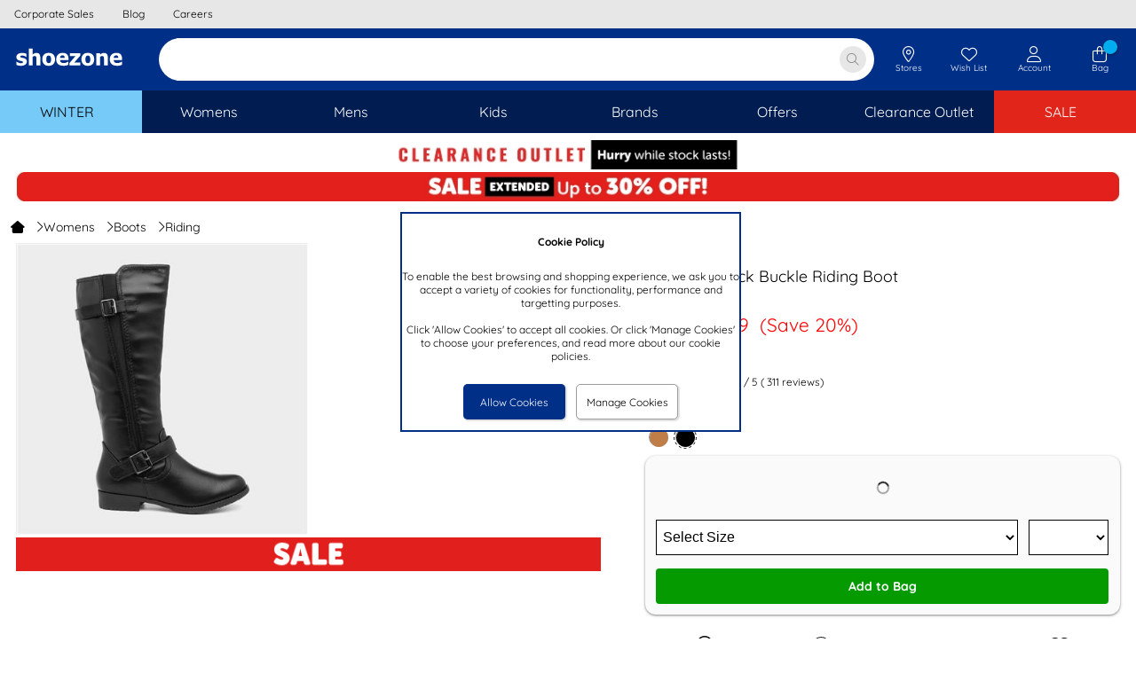

--- FILE ---
content_type: application/javascript
request_url: https://www.shoezone.com/Scripts/ResponsiveSite/SignIn.min.20251016125553.js
body_size: 3727
content:
var jsShoeZone=jsShoeZone||{};jsShoeZone.Signin={emailIsValid:!1,passwordIsValid:!1};jsShoeZone.Signin.init=function(){var n,f,r,u;jsShoeZone.SiteMaster.ServerData.Page=="SignIn.aspx"&&(n=null,n=jsShoeZone.Signin.ServerData?jsShoeZone.Signin:jsShoeZone.Registration,jsShoeZone.RecaptchaEnterprise&&(jsShoeZone.RecaptchaEnterprise.ServerData=jsShoeZone.RecaptchaEnterprise.ServerData||new jsShoeZone.Types.Dictionary,jsShoeZone.RecaptchaEnterprise.ServerData.Add("CheckboxKey",n.ServerData.CheckboxKey),jsShoeZone.RecaptchaEnterprise.ServerData.Add("ClientID",n.ServerData.ClientID),jsShoeZone.RecaptchaEnterprise.ServerData.Add("Page","SignIn.aspx"),jsShoeZone.RecaptchaEnterprise.init(),jsShoeZone.RecaptchaEnterprise.callback=function(t){n.captchaValid=t===document.querySelector(".g-recaptcha-response").value?!0:!1},jsShoeZone.RecaptchaEnterprise.expiredCallback=function(){n.captchaValid=!1}),jsShoeZone.Signin.ServerData["1TimeSignInError"]!=""&&jsShoeZone.Utilities.jAlertPopUp(jsShoeZone.Signin.ServerData["1TimeSignInError"],undefined,undefined,"center"),jsShoeZone.Signin.ServerData["1TimeSignInExpired"]!=""&&jsShoeZone.Utilities.jAlertPopUp(jsShoeZone.Signin.ServerData["1TimeSignInExpired"],undefined,undefined,"center"),jsShoeZone.Signin.ServerData.SignInReqToAccessPromotion!=""&&(f=jsShoeZone.Signin.ServerData.SignInReqToAccessPromotion,jsShoeZone.Utilities.jAlertPopUp("Please sign in to access the "+f+" promotion.",undefined,undefined,"center")),jsShoeZone.Signin.ServerData.redirectToUrl!=""&&window.location.replace(jsShoeZone.Signin.ServerData.redirectToUrl),r=document.querySelectorAll('[for="tab12"]'),u=document.querySelectorAll('[for="tab11"]'),u[0].onclick=function(){jsShoeZone.Registration.init();window.LogEventForGA&&LogEventForGA("Sign In Page","Register Tab clicked","Tab_clicked")},u[1].onclick=function(){jsShoeZone.Registration.init();window.LogEventForGA&&LogEventForGA("Sign In Page","Register Tab clicked","Tab_clicked")},r[0].onclick=function(){window.LogEventForGA&&LogEventForGA("Sign In Page","SignIn Tab clicked","Tab_clicked")},r[1].onclick=function(){window.LogEventForGA&&LogEventForGA("Sign In Page","SignIn Tab clicked","Tab_clicked")});var i=document.getElementById("_S_EmailAddress"),t=document.getElementById("_S_Password"),e=document.getElementById("_S_Pswd_HideShow");e.onclick=function(n){n.preventDefault();jsShoeZone.Signin.ShowPassword(t,e)};jsShoeZone.Signin.preventAutofill();const o=document.querySelectorAll(["#_S_EmailAddress","#_S_Password"]);o.forEach(n=>{n.addEventListener("click",function(){jsShoeZone.Signin.placeholderAnimation(n);n.classList.contains("error-color")==!1?(n.classList.remove("inactive-border","inactive-color"),n.classList.add("active-border","active-color"),$("label[for='"+n.id+"'").removeClass("inactive-color"),$("label[for='"+n.id+"'").addClass("active-color")):(n.classList.add("active-border"),n.classList.remove("inactive-border"))}),n.addEventListener("focusout",function(){jsShoeZone.Signin.showHideInputError(n);jsShoeZone.Signin.requiredToggle(n)}),n.addEventListener("clickout",function(){jsShoeZone.Signin.showHideInputError(n)})});$("#_S_EmailAddress").bind("change",function(){jsShoeZone.Signin.placeholderAnimation(i)});$("#_S_Password").bind("paste",function(){jsShoeZone.Signin.placeholderAnimation(t)});$("#_S_Password").on("blur",function(){jsShoeZone.Signin.showHideInputError(t);jsShoeZone.Signin.showHideInputError(i)});$("#_S_Password").on("keyup",function(n){jsShoeZone.Signin.placeholderAnimation(t);n.keyCode==13&&$("#SignInBtn").trigger("click")});$("#sign-in-popup .signin-tab-styling-content #_S_Password").focusout(function(){jsShoeZone.Signin.showHideInputError(t)});$("#sign-in-popup .signin-tab-styling-content #_S_EmailAddress").focusout(function(){jsShoeZone.Signin.showHideInputError(i)});$("#sign-in-popup .signin-tab-styling-content #_S_Password").focusin(function(){jsShoeZone.Signin.placeholderAnimation(t)});$("#sign-in-popup .signin-tab-styling-content #_S_EmailAddress").focusin(function(){jsShoeZone.Signin.placeholderAnimation(i)});$("#SignInBtn").click(function(n){n.preventDefault();window.LogEventForGA&&LogEventForGA("Signin Page","Sign In Button clicked","Button_Click");jsShoeZone.Signin.SignInBtnClicked()});$("#forgotPassword").click(function(n){n.preventDefault();$("#_S_EmailAddress").is(":invalid")?jsShoeZone.Utilities.jAlertPopUp(jsShoeZone.SiteMaster.ServerData._s_5):jsShoeZone.Signin.forgotPassword(n)});$("#signInLink").click(function(n){n.preventDefault();$("#_S_EmailAddress").is(":invalid")?jsShoeZone.Utilities.jAlertPopUp(jsShoeZone.SiteMaster.ServerData._s_5):jsShoeZone.Signin.SendOneTimeLinkAjaxReq(n)})};jsShoeZone.DocumentReadyFunctions.Add("=Signin",jsShoeZone.Signin.init);jsShoeZone.Signin.preventAutofill=function(){var t=document.getElementById("_S_Password"),n=document.getElementById("_S_EmailAddress");setTimeout(()=>{n.setAttribute("autocomplete","email")},300);(n.value!=""||n.matches(":autofill"))&&(jsShoeZone.Signin.placeholderAnimation(n),jsShoeZone.Signin.showHideInputError(n));(t.value!=""||t.matches(":autofill"))&&(jsShoeZone.Signin.placeholderAnimation(t),jsShoeZone.Signin.showHideInputError(t))};jsShoeZone.Signin.popupOpenHandler=function(){history&&(history.state==null?(history.replaceState&&history.replaceState("PopupClose",null,window.location.href),history.pushState&&history.pushState("PopupOpen",null,window.location.href)):history.state!="PopupOpen"&&history.pushState&&history.pushState("PopupOpen",null,window.location.href))};jsShoeZone.Signin.ShowPassword=function(n,t){n.value!=""&&n.getAttribute("type")=="password"?(t.classList.remove("hde"),n.setAttribute("type","text"),n.classList.contains("error-color")&&t.classList.add("error-color"),t.textContent="HIDE",t.onclick=function(){jsShoeZone.Signin.HidePassword(n,t)}):t.classList.add("hde")};jsShoeZone.Signin.HidePassword=function(n,t){n.value!=""&&(n.setAttribute("type","password"),n.setAttribute("name","password"),n.isvalid==!1&&t.classList.add("error-color"),t.textContent="SHOW",t.onclick=function(){jsShoeZone.Signin.ShowPassword(n,t)})};jsShoeZone.Signin.SignInBtnClicked=function(){var n=document.getElementById("_S_Password"),t=document.getElementById("_S_EmailAddress");jsShoeZone.Signin.showHideInputError(t);jsShoeZone.Signin.showHideInputError(n);$("#_S_EmailAddress").is(":invalid")||$("#_S_Password").is(":invalid")?jsShoeZone.Signin.getEmailAddrInvalidMsg():jsShoeZone.Signin.verifyEmailPasswordAjaxReq()};jsShoeZone.Signin.getEmailAddrInvalidMsg=function(){$("#overlay").hasClass("showOverlay")==!1&&($("#_S_EmailAddress").val()==""&&$("#_S_Password").val()==""?jsShoeZone.Utilities.jAlertPopUp(jsShoeZone.SiteMaster.ServerData._s_8):$("#_S_EmailAddress").val()==""?jsShoeZone.Utilities.jAlertPopUp(jsShoeZone.SiteMaster.ServerData._s_4):$("#_S_EmailAddress").is(":invalid")&&$("#_S_EmailAddress").val()!=""?jsShoeZone.Utilities.jAlertPopUp(jsShoeZone.SiteMaster.ServerData._s_5):$("#_S_Password").is(":invalid")&&jsShoeZone.Utilities.jAlertPopUp(jsShoeZone.SiteMaster.ServerData._s_7))};jsShoeZone.Signin.checkcapslockon=function(n){var t=n.keyCode?n.keyCode:n.which,i=n.shiftKey?n.shiftKey:t==16?!0:!1;t>=65&&t<=90&&!i||t>=97&&t<=122&&i?($("#_S_PswdCapsLock").removeClass("error-color").addClass("inactive-color"),$("#_S_PswdCapsLock").css("visibility","visible"),$("#_S_PswdCapsLock").text("Caps lock is on"),$("#_S_Password").hasClass("error-color")&&($("#_S_Password_Err").addClass("hide"),$("#_S_PswdCapsLock").addClass("error-color"))):($("#_S_PswdCapsLock").css("visibility","hidden"),$("#_S_Password_Err").addClass("hide"))};jsShoeZone.Signin.requiredToggle=function(n){n.value==""?n.id=="_S_EmailAddress"?($("#_s_EmailExcl").addClass("hide"),$("#s_emlRequired").removeClass("hide")):($("#_s_PswdExcl").addClass("hide"),$("#s_pswdRequired").removeClass("hide")):$("#"+n.id).hasClass("error-color")&&n.value!=""?n.id=="_S_EmailAddress"?($("#_s_EmailExcl").removeClass("hide"),$("#s_emlRequired").addClass("hide")):($("#_s_PswdExcl").removeClass("hide"),$("#s_pswdRequired").addClass("hide")):n.isvalid&&(n.id=="_S_EmailAddress"?($("#_s_EmailExcl").addClass("hide"),$("#s_emlRequired").addClass("hide")):($("#_s_PswdExcl").addClass("hide"),$("#s_pswdRequired").addClass("hide")))};jsShoeZone.Signin.showHideInputError=function(n){var t=n.id;n.validity.valid==!1?(n.value==""&&($("label[for='"+t+"']").removeClass("not-empty").removeClass("default-margin"),$("#"+t).removeClass("active-border"),$("#"+t).addClass("inactive-border"),jsShoeZone.Signin.requiredToggle(n)),$("label[for='"+t+"']").removeClass("active-color").removeClass("inactive-color").addClass("error-color"),$("#"+t).removeClass("active-color"),$("#"+t).addClass("error-color"),$("#_S_PswdCapsLock").css("visibility","hidden")==!0&&($("'_S_Password_Err").display="none"),$("#"+t+"_Err").addClass("error-color").removeClass("hide"),t=="_S_Password"&&$("#_S_Pswd_HideShow").addClass("error-color"),n.isvalid=!1,jsShoeZone.Signin.requiredToggle(n)):(n.isvalid=!0,$("label[for='"+t+"']").removeClass("error-color").removeClass("active-color").addClass("inactive-color"),$("#"+t).removeClass("error-color").removeClass("active-color").removeClass("active-border").addClass("inactive-border").addClass("inactive-color"),$("#"+t+"_Err").removeClass("error-color").addClass("hide"),t=="_S_Password"&&$("#_S_Pswd_HideShow").removeClass("error-color"),jsShoeZone.Signin.requiredToggle(n))};jsShoeZone.Signin.placeholderAnimation=function(n){$("label[for='"+n.id+"']").hasClass("not-empty")||$("label[for='"+n.id+"']").addClass("not-empty").addClass("default-margin");$("#"+n.id).removeClass("inactive-border").removeClass("inactive-color").addClass("active-color").addClass("active-border");$("#"+n.id).hasClass("error-color")==!1&&$("label[for='"+n.id+"']").removeClass("inactive-color").addClass("active-color")};jsShoeZone.Signin.SendOneTimeLinkAjaxReq=function(n){n.preventDefault();var t={custEmail:$("#_S_EmailAddress").val()};t=JSON.stringify(t);$.ajax({type:"POST",url:jsShoeZone.SiteMaster.ServerData.BaseUrl+"/SignIn.aspx/SendOneTimeLinkAjaxReq",contentType:"application/json; charset=utf-8",dataType:"json",data:t,beforeSend:function(){},success:function(n){jsShoeZone.Signin.popupOpenHandler();$("#overlay").hasClass("showOverlay")==!1&&(n&&n.d==!0?jsShoeZone.Utilities.jAlertPopUp(jsShoeZone.SiteMaster.ServerData._s_11,""):jsShoeZone.Utilities.jAlertPopUp(jsShoeZone.SiteMaster.ServerData._s_13,""))}})};jsShoeZone.Signin.forgotPassword=function(n){n.preventDefault();var t={custEmail:$("#_S_EmailAddress").val()};t=JSON.stringify(t);$.ajax({type:"POST",url:jsShoeZone.SiteMaster.ServerData.BaseUrl+"/SignIn.aspx/forgotPassword",contentType:"application/json; charset=utf-8",dataType:"json",data:t,success:function(n){$("#overlay").hasClass("showOverlay")==!1&&(n&&n.d==!0?jsShoeZone.Utilities.jAlertPopUp(jsShoeZone.SiteMaster.ServerData._s_19):jsShoeZone.Utilities.jAlertPopUp(jsShoeZone.SiteMaster.ServerData._s_21))}})};jsShoeZone.Signin.verifyEmailPasswordAjaxReq=function(){var t=document.getElementById("attemptsRemaining"),i=document.getElementById("_S_Password"),r=document.getElementById("_S_EmailAddress"),u={custEmail:$("#_S_EmailAddress").val(),pwd:$("#_S_Password").val()},n;u=JSON.stringify(u);n=t.children[0];n.innerHTML="";$.ajax({type:"POST",url:jsShoeZone.SiteMaster.ServerData.BaseUrl+"/SignIn.aspx/verifyEmailPasswordAjaxReq",contentType:"application/json; charset=utf-8",dataType:"json",data:u,success:function(u){var f=JSON.parse(u.d),e,o;if(f.status=="url")e={method:"ShoeZone"},jsShoeZone.Utilities.SendGA4Event("login",e),window.location.href=f.value;else if($("#overlay").hasClass("showOverlay")==!1){if(jsShoeZone.Signin.popupOpenHandler(),f.status=="failure-attempt"){jsShoeZone.Signin.showHideInputError(r);jsShoeZone.Signin.showHideInputError(i);t.classList.remove("hide");n.innerHTML=f.value==1?jsShoeZone.SiteMaster.ServerData._s_14.replace("#n#",f.value):jsShoeZone.SiteMaster.ServerData._s_15.replace("#n#",f.value);f.value==1?(o=jsShoeZone.SiteMaster.ServerData._s_16.replace("attempt(s)","attempt"),jsShoeZone.Utilities.jAlertPopUp(o.replace("#n#",f.value))):jsShoeZone.Utilities.jAlertPopUp(jsShoeZone.SiteMaster.ServerData._s_16.replace("#n#",f.value));return}f.status=="msg"?f.value=="locked"&&(jsShoeZone.Signin.showHideInputError(r),jsShoeZone.Signin.showHideInputError(i),n.innerHTML=jsShoeZone.SiteMaster.ServerData._s_18,t.classList.remove("hide"),jsShoeZone.Utilities.jAlertPopUp(jsShoeZone.SiteMaster.ServerData._s_17)):f.status=="returnedErr"?(jsShoeZone.Utilities.jAlertPopup(f.value),t.classList.add("hide")):f.status=="API"&&f.value=="unavailable"&&(jsShoeZone.Signin.showHideInputError(r),jsShoeZone.Signin.showHideInputError(i),n.innerHTML="Our Signin service is not currently available, please try again later.",t.classList.remove("hide"),jsShoeZone.Utilities.jAlertPopUp("Our Signin service is not currently available, please try again later."))}}});t.appendChild(n)};jsShoeZone.Signin.escapeJsonQuotes=function(n){return n.replace(/\'/g,"\\\\'")};

--- FILE ---
content_type: application/javascript
request_url: https://www.shoezone.com/Scripts/ResponsiveSite/SignInPopup.min.20251016125553.js
body_size: 1663
content:
var jsShoeZone=jsShoeZone||[];jsShoeZone.SignInPopup={CustomerID:-1,onSuccess:function(){}};jsShoeZone.SignInPopup.init=function(){$("#sign-in-popup input").on("input",function(){$(this).removeClass("error");$("#"+$(this).attr("id")+"_Err").removeClass("error")});$(".popup-close").on("click",function(){jsShoeZone.SignInPopup.closeSignInPopup()});$("#overlay").on("click",function(){$("#overlay").hasClass("showOverlay")?$("#overlay").removeClass("showOverlay"):jsShoeZone.SignInPopup.closeSignInPopup()})};jsShoeZone.DocumentReadyFunctions.Add("SignInPopup",jsShoeZone.SignInPopup.init);jsShoeZone.SignInPopup.showSignInPopup=function(){$("#overlay").addClass("popup--show");$("#sign-in-popup").addClass("show");jsShoeZone.SignInPopup.PositionCentreScreen($("#sign-in-popup"),$("#sign-in-popup").outerWidth(!0),$("#sign-in-popup").height());$("#sign-in-popup").css("top","100px");jsShoeZone.SignInPopup.popupOpenHandler()};jsShoeZone.SignInPopup.closeSignInPopup=function(){$("#overlay").removeClass("popup--show");$("#sign-in-popup").removeClass("show");$("#signInPopupBtn").find("._Inactive").removeClass("hide");$("#signInPopupBtn").find("._Active").addClass("hide");$("#sign-in-popup").css("top","").css("left","").css("width","")};jsShoeZone.SignInPopup.popupOpenHandler=function(){history&&(history.state==null?(history.replaceState&&history.replaceState("PopupClose",null,window.location.href),history.pushState&&history.pushState("PopupOpen",null,window.location.href)):history.state!="PopupOpen"&&history.pushState&&history.pushState("PopupOpen",null,window.location.href))};jsShoeZone.SignInPopup.PositionCentreScreen=function(n,t,i){var e=t,u=i,c=$(window).scrollTop(),h=$(window).scrollLeft(),o=$(window).width(),s=$(window).height(),r=(o-e)/2+h,f,t;f=u>0?u>s?0:(s-u)/2:30;t="";r<10&&(r=0);o<e&&(r=0,n.css("left")=="0px"&&(t=$("#content-shifting").width()+"px"));n.css("left")!="0px"?n.css("top",f+"px").css("width",t):n.css("top",f+"px").css("left",r+"px").css("width",t)};jsShoeZone.SignInPopup.SignIn=function(n){var i=!1,t;if($("#_Sign_In_Email_Address").is(":invalid")?($.trim($("#_Sign_In_Email_Address").val())==""?$("#_Sign_In_Email_Address_Err span").text("Required."):$("#_Sign_In_Email_Address_Err span").text("Please enter a valid email address."),$("#_Sign_In_Email_Address_Err").addClass("error"),i=!0):$("#_Sign_In_Email_Address_Err").removeClass("error"),$("#_Sign_In_Password").is(":invalid")?($.trim($("#_Sign_In_Password").val())==""?$("#_Sign_In_Password_Err span").text("Required."):$("#_Sign_In_Password_Err span").text("Minimum password length is 6, maximum is 20."),$("#_Sign_In_Password_Err").addClass("error"),i=!0):$("#_Sign_In_Password_Err").removeClass("error"),i)return!1;t=jsShoeZone.Utilities.stringBuilder();t.append("{");t.append("'_Sign_In_Email_Address': {'val':'"+jsShoeZone.Utilities.escapeJsonQuotes($("#_Sign_In_Email_Address").val())+"', 'err':''}");t.append(",'_Sign_In_Password': {'val':'"+jsShoeZone.Utilities.escapeJsonQuotes($("#_Sign_In_Password").val())+"', 'err':''}");t.append(",'_Sign_In_Keep_Logged_In': {'val':'"+$("#_Sign_In_Keep_Logged_In").prop("checked")+"', 'err':''}");t.append("}");jsShoeZone.SignInPopup.serverCallback(n,t.toString())};jsShoeZone.SignInPopup.ForgotPwd=function(n){var i=!1,t;if($("#_Sign_In_Email_Address").is(":invalid")?($.trim($("#_Sign_In_Email_Address").val())==""?$("#_Sign_In_Email_Address_Err span").text("Required."):$("#_Sign_In_Email_Address_Err span").text("Please enter a valid email address."),$("#_Sign_In_Email_Address_Err").addClass("error"),i=!0):$("#_Sign_In_Email_Address_Err").removeClass("error"),i)return!1;t=jsShoeZone.Utilities.stringBuilder();t.append("{");t.append("'_Sign_In_Email_Address': {'val':'"+jsShoeZone.Utilities.escapeJsonQuotes($("#_Sign_In_Email_Address").val())+"', 'err':''}");t.append(",'_Sign_In_Forgotten_Password': {'val':'', 'err':''}");t.append("}");jsShoeZone.SignInPopup.serverCallback(n,t.toString())};jsShoeZone.SignInPopup.serverCallback=function(n,t){t='{ "data": "'+t+'"}';$.ajax({type:"POST",url:jsShoeZone.SiteMaster.ServerData.BaseUrl+"/Default.aspx/SignInAjaxRequest",contentType:"application/json; charset=utf-8",dataType:"json",data:t,beforeSend:function(){var t=$(n);t.find("._Inactive").addClass("hide");t.find("._Active").removeClass("hide")},success:function(t){var r,i;if(t&&t.d)switch(t.d.response){case"ERR":$.each(JSON.parse(t.d.data),function(n,t){t.err!=""&&($("#"+n).addClass("error"),$("#"+n+"_Err").addClass("error"),$("#"+n+"_Err span").text(t.err))});break;case"OK":r=JSON.parse(t.d.data);jsShoeZone.SignInPopup.CustomerID=r._Sign_In_CustomerID.val;jsShoeZone.SignInPopup.onSuccess();break;case"ERRMSG":jsShoeZone.Utilities.jAlert(t.d.msg);jsShoeZone.Facebook.logout(!1)}i=$(n);i.find("._Inactive").removeClass("hide");i.find("._Active").addClass("hide")},error:function(){}})};jsShoeZone.SignInPopup.JoinNow=function(){};

--- FILE ---
content_type: image/svg+xml
request_url: https://www.shoezone.com/Images/Payment_Options.svg
body_size: 396713
content:
��< ? x m l   v e r s i o n = " 1 . 0 "   e n c o d i n g = " u t f - 1 6 " ? >  
 < ! - -   G e n e r a t o r :   A d o b e   I l l u s t r a t o r   2 6 . 5 . 0 ,   S V G   E x p o r t   P l u g - I n   .   S V G   V e r s i o n :   6 . 0 0   B u i l d   0 )     - - >  
 < ! D O C T Y P E   s v g   P U B L I C   " - / / W 3 C / / D T D   S V G   1 . 1 / / E N "   " h t t p : / / w w w . w 3 . o r g / G r a p h i c s / S V G / 1 . 1 / D T D / s v g 1 1 . d t d "   [  
 	 < ! E N T I T Y   n s _ e x t e n d   " h t t p : / / n s . a d o b e . c o m / E x t e n s i b i l i t y / 1 . 0 / " >  
 	 < ! E N T I T Y   n s _ a i   " h t t p : / / n s . a d o b e . c o m / A d o b e I l l u s t r a t o r / 1 0 . 0 / " >  
 	 < ! E N T I T Y   n s _ g r a p h s   " h t t p : / / n s . a d o b e . c o m / G r a p h s / 1 . 0 / " >  
 	 < ! E N T I T Y   n s _ v a r s   " h t t p : / / n s . a d o b e . c o m / V a r i a b l e s / 1 . 0 / " >  
 	 < ! E N T I T Y   n s _ i m r e p   " h t t p : / / n s . a d o b e . c o m / I m a g e R e p l a c e m e n t / 1 . 0 / " >  
 	 < ! E N T I T Y   n s _ s f w   " h t t p : / / n s . a d o b e . c o m / S a v e F o r W e b / 1 . 0 / " >  
 	 < ! E N T I T Y   n s _ c u s t o m   " h t t p : / / n s . a d o b e . c o m / G e n e r i c C u s t o m N a m e s p a c e / 1 . 0 / " >  
 	 < ! E N T I T Y   n s _ a d o b e _ x p a t h   " h t t p : / / n s . a d o b e . c o m / X P a t h / 1 . 0 / " >  
 ] >  
 < s v g   v e r s i o n = " 1 . 1 "   i d = " L a y e r _ 1 "   x m l n s : x = " & n s _ e x t e n d ; "   x m l n s : i = " & n s _ a i ; "   x m l n s : g r a p h = " & n s _ g r a p h s ; "  
 	   x m l n s = " h t t p : / / w w w . w 3 . o r g / 2 0 0 0 / s v g "   x m l n s : x l i n k = " h t t p : / / w w w . w 3 . o r g / 1 9 9 9 / x l i n k "   x = " 0 p x "   y = " 0 p x "   v i e w B o x = " 0   0   4 0 0   4 0 0 "  
 	   e n a b l e - b a c k g r o u n d = " n e w   0   0   4 0 0   4 0 0 "   x m l : s p a c e = " p r e s e r v e " >  
 < s w i t c h >  
 	 < f o r e i g n O b j e c t   r e q u i r e d E x t e n s i o n s = " & n s _ a i ; "   x = " 0 "   y = " 0 "   w i d t h = " 1 "   h e i g h t = " 1 " >  
 	 	 < i : a i p g f R e f     x l i n k : h r e f = " # a d o b e _ i l l u s t r a t o r _ p g f " >  
 	 	 < / i : a i p g f R e f >  
 	 < / f o r e i g n O b j e c t >  
 	 < g   i : e x t r a n e o u s = " s e l f " >  
 	 	 < g >  
 	 	 	 < p a t h   f i l l = " # 1 E 1 E 1 C "   d = " M 1 7 0 . 1 , 3 3 . 6 c 8 2 . 2 , 0 , 1 4 9 . 1 , 6 6 . 9 , 1 4 9 . 1 , 1 4 9 . 1 c 0 , 8 2 . 2 - 6 6 . 9 , 1 4 9 . 1 - 1 4 9 . 1 , 1 4 9 . 1 S 2 0 . 9 , 2 6 4 . 9 , 2 0 . 9 , 1 8 2 . 7  
 	 	 	 	 C 2 0 . 9 , 1 0 0 . 5 , 8 7 . 8 , 3 3 . 6 , 1 7 0 . 1 , 3 3 . 6   M 1 7 0 . 1 , 1 7 . 3 C 7 8 . 7 , 1 7 . 3 , 4 . 6 , 9 1 . 3 , 4 . 6 , 1 8 2 . 7 c 0 , 9 1 . 4 , 7 4 . 1 , 1 6 5 . 4 , 1 6 5 . 4 , 1 6 5 . 4  
 	 	 	 	 c 9 1 . 4 , 0 , 1 6 5 . 4 - 7 4 . 1 , 1 6 5 . 4 - 1 6 5 . 4 C 3 3 5 . 5 , 9 1 . 3 , 2 6 1 . 4 , 1 7 . 3 , 1 7 0 . 1 , 1 7 . 3 L 1 7 0 . 1 , 1 7 . 3 z " / >  
 	 	 	 < p a t h   f i l l = " # 0 2 0 2 0 3 "   d = " M 2 3 1 . 9 , 2 3 9 c - 1 - 1 . 5 - 2 . 7 - 2 . 3 - 5 . 1 - 2 . 3 c - 0 . 9 , 0 - 1 . 8 , 0 . 2 - 3 , 0 . 5 c - 1 . 1 , 0 . 3 - 2 . 3 , 1 . 1 - 3 . 5 , 2 . 3  
 	 	 	 	 c - 2 . 2 , 1 . 9 - 5 , 3 . 4 - 8 . 2 , 4 . 5 c - 3 . 3 , 1 . 1 - 7 . 3 , 1 . 7 - 1 2 . 1 , 1 . 7 c - 5 . 8 , 0 - 1 2 . 3 - 0 . 9 - 1 9 . 4 - 2 . 8 c - 7 . 1 - 1 . 9 - 1 4 . 4 - 3 . 7 - 2 1 . 9 - 5 . 5  
 	 	 	 	 c - 7 . 5 - 1 . 8 - 1 4 . 8 - 2 . 7 - 2 2 - 2 . 7 c - 2 . 7 , 0 - 5 . 1 , 0 . 4 - 7 . 7 , 0 . 7 c 2 . 1 - 3 . 2 , 4 - 6 . 7 , 5 . 5 - 1 0 . 7 c 2 - 5 . 3 , 3 - 1 1 . 1 , 3 - 1 7 . 5 c 0 - 5 . 5 - 0 . 7 - 1 1 . 1 - 2 . 1 - 1 6 . 8  
 	 	 	 	 c - 1 . 4 - 5 . 7 - 3 - 1 1 . 7 - 4 . 8 - 1 7 . 9 c - 0 . 3 - 1 - 0 . 5 - 2 . 1 - 0 . 8 - 3 . 1 h 5 9 c 2 . 1 , 0 , 3 . 8 - 0 . 6 , 5 . 3 - 1 . 9 c 1 . 5 - 1 . 3 , 2 . 2 - 3 , 2 . 2 - 5 c 0 - 2 . 1 - 0 . 7 - 3 . 8 - 2 . 2 - 5 . 3  
 	 	 	 	 c - 1 . 5 - 1 . 5 - 3 . 2 - 2 . 2 - 5 . 3 - 2 . 2 h - 6 2 . 6 c - 0 . 1 - 0 . 7 - 0 . 3 - 1 . 3 - 0 . 5 - 1 . 9 c - 1 . 5 - 6 . 8 - 2 . 2 - 1 3 . 8 - 2 . 2 - 2 1 . 2 c 0 - 8 . 7 , 1 . 6 - 1 6 . 5 , 4 . 9 - 2 3 . 3  
 	 	 	 	 c 3 . 3 - 6 . 8 , 7 . 9 - 1 2 . 1 , 1 3 . 9 - 1 5 . 9 c 6 - 3 . 9 , 1 3 . 2 - 5 . 8 , 2 1 . 6 - 5 . 8 c 8 . 2 , 0 , 1 5 . 6 , 1 . 6 , 2 2 . 2 , 4 . 8 s 1 2 , 7 . 4 , 1 6 . 3 , 1 2 . 7 c 0 . 7 , 0 . 9 , 1 . 5 , 1 . 5 , 2 . 4 , 1 . 8  
 	 	 	 	 c 0 . 9 , 0 . 3 , 1 . 9 , 0 . 5 , 3 , 0 . 5 c 2 . 1 , 0 , 4 - 0 . 9 , 5 . 8 - 2 . 6 c 1 . 8 - 1 . 7 , 2 . 7 - 3 . 5 , 2 . 7 - 5 . 4 c 0 - 1 . 4 - 0 . 5 - 2 . 8 - 1 . 5 - 4 . 2 c - 1 - 1 . 5 - 2 . 4 - 3 - 4 . 1 - 4 . 5  
 	 	 	 	 c - 5 . 1 - 6 - 1 2 - 1 0 . 5 - 2 0 . 4 - 1 3 . 5 c - 8 . 5 - 3 - 1 7 . 3 - 4 . 5 - 2 6 . 4 - 4 . 5 c - 1 1 . 5 , 0 - 2 1 . 5 , 2 . 5 - 3 0 , 7 . 5 c - 8 . 5 , 5 - 1 5 , 1 2 - 1 9 . 5 , 2 1 c - 4 . 5 , 9 - 6 . 8 , 1 9 . 5 - 6 . 8 , 3 1 . 5  
 	 	 	 	 c 0 , 7 . 5 , 0 . 7 , 1 4 . 7 , 2 . 1 , 2 1 . 3 c 0 . 1 , 0 . 6 , 0 . 3 , 1 . 2 , 0 . 4 , 1 . 8 H 9 4 . 6 c - 2 . 2 , 0 - 4 , 0 . 7 - 5 . 4 , 2 . 1 c - 1 . 4 , 1 . 4 - 2 . 1 , 3 . 1 - 2 . 1 , 5 . 1 c 0 , 2 . 1 , 0 . 7 , 3 . 8 , 2 . 1 , 5 . 1  
 	 	 	 	 c 1 . 4 , 1 . 4 , 3 . 2 , 2 . 1 , 5 . 4 , 2 . 1 h 1 9 . 2 c 0 . 3 , 1 , 0 . 5 , 2 . 1 , 0 . 8 , 3 . 1 c 1 . 8 , 6 . 2 , 3 . 4 , 1 2 . 3 , 4 . 9 , 1 8 . 3 c 1 . 5 , 6 , 2 . 2 , 1 2 . 1 , 2 . 2 , 1 8 . 3  
 	 	 	 	 c 0 , 6 . 2 - 0 . 9 , 1 1 . 7 - 2 . 7 , 1 6 . 6 c - 1 . 8 , 4 . 9 - 3 . 9 , 8 . 9 - 6 . 3 , 1 2 . 1 c - 0 . 2 , 0 . 3 - 0 . 5 , 0 . 5 - 0 . 7 , 0 . 8 c - 1 . 2 , 0 . 3 - 2 . 4 , 0 . 5 - 3 . 7 , 0 . 9  
 	 	 	 	 c - 4 . 6 , 1 . 4 - 9 . 9 , 2 . 9 - 1 5 . 7 , 4 . 6 c - 2 . 2 , 0 . 7 - 3 . 9 , 1 . 7 - 5 , 3 . 1 c - 1 . 1 , 1 . 4 - 1 . 7 , 3 - 1 . 7 , 4 . 9 c 0 , 1 . 5 , 0 . 5 , 3 . 1 , 1 . 7 , 4 . 5 c 1 . 1 , 1 . 5 , 2 . 7 , 2 . 2 , 4 . 8 , 2 . 2  
 	 	 	 	 c 1 . 2 , 0 , 2 . 8 - 0 . 5 , 4 . 9 - 1 . 5 c 2 . 1 - 1 , 4 . 3 - 1 . 8 , 6 . 7 - 2 . 3 c 1 . 7 - 0 . 3 , 4 . 2 - 1 , 7 . 5 - 1 . 9 c 3 . 3 - 0 . 9 , 7 - 1 . 8 , 1 1 . 3 - 2 . 7 c 4 . 3 - 0 . 9 , 8 . 6 - 1 . 3 , 1 2 . 9 - 1 . 3  
 	 	 	 	 c 4 . 8 , 0 , 9 . 9 , 0 . 6 , 1 5 . 3 , 1 . 8 c 5 . 4 , 1 . 2 , 1 0 . 9 , 2 . 5 , 1 6 . 6 , 4 c 5 . 7 , 1 . 5 , 1 1 . 3 , 2 . 8 , 1 6 . 8 , 4 c 5 . 6 , 1 . 2 , 1 0 . 9 , 1 . 8 , 1 6 . 1 , 1 . 8 c 3 . 8 , 0 , 8 - 0 . 6 , 1 2 . 6 - 1 . 8  
 	 	 	 	 c 4 . 6 - 1 . 2 , 8 . 9 - 3 , 1 2 . 8 - 5 . 4 c 2 . 2 - 1 , 4 . 1 - 2 . 3 , 5 . 5 - 3 . 8 c 1 . 5 - 1 . 5 , 2 . 2 - 3 . 4 , 2 . 2 - 5 . 7 C 2 3 3 . 5 , 2 4 2 . 1 , 2 3 3 , 2 4 0 . 5 , 2 3 1 . 9 , 2 3 9 z " / >  
 	 	 	 < g >  
 	 	 	 	 < p a t h   f i l l = " # F F F F F F "   d = " M 3 9 4 . 8 , 3 8 2 . 7 H 1 9 5 . 3 c - 0 . 3 , 0 - 0 . 6 - 0 . 3 - 0 . 6 - 0 . 6 V 2 1 4 . 7 c 0 - 0 . 3 , 0 . 3 - 0 . 6 , 0 . 6 - 0 . 6 h 1 9 9 . 5 c 0 . 3 , 0 , 0 . 6 , 0 . 3 , 0 . 6 , 0 . 6  
 	 	 	 	 	 v 1 6 7 . 5 C 3 9 5 . 4 , 3 8 2 . 5 , 3 9 5 . 1 , 3 8 2 . 7 , 3 9 4 . 8 , 3 8 2 . 7 z " / >  
 	 	 	 	 < p a t h   f i l l = " # 0 2 0 2 0 3 "   d = " M 3 7 9 . 1 , 2 3 0 . 4 v 1 3 6 . 1 H 2 1 1 V 2 3 0 . 4 H 3 7 9 . 1   M 3 8 6 . 2 , 2 1 4 . 1 H 2 0 3 . 9 c - 5 . 1 , 0 - 9 . 2 , 4 . 1 - 9 . 2 , 9 . 2 v 1 5 0 . 3  
 	 	 	 	 	 c 0 , 5 . 1 , 4 . 1 , 9 . 2 , 9 . 2 , 9 . 2 h 1 8 2 . 3 c 5 . 1 , 0 , 9 . 2 - 4 . 1 , 9 . 2 - 9 . 2 V 2 2 3 . 3 C 3 9 5 . 4 , 2 1 8 . 2 , 3 9 1 . 3 , 2 1 4 . 1 , 3 8 6 . 2 , 2 1 4 . 1 L 3 8 6 . 2 , 2 1 4 . 1 z " / >  
 	 	 	 < / g >  
 	 	 	 < p a t h   f i l l = " # 0 2 0 2 0 3 "   d = " M 2 3 0 . 4 , 2 9 0 c - 4 . 2 , 0 - 7 . 6 , 3 . 4 - 7 . 6 , 7 . 6 c 0 , 4 . 2 , 3 . 4 , 7 . 6 , 7 . 6 , 7 . 6 c 4 . 2 , 0 , 7 . 6 - 3 . 4 , 7 . 6 - 7 . 6  
 	 	 	 	 C 2 3 8 , 2 9 3 . 4 , 2 3 4 . 6 , 2 9 0 , 2 3 0 . 4 , 2 9 0 L 2 3 0 . 4 , 2 9 0 z " / >  
 	 	 	 < p a t h   f i l l = " # 0 2 0 2 0 3 "   d = " M 2 3 0 . 4 , 3 3 5 . 9 c - 4 . 2 , 0 - 7 . 6 , 3 . 4 - 7 . 6 , 7 . 6 s 3 . 4 , 7 . 6 , 7 . 6 , 7 . 6 c 4 . 2 , 0 , 7 . 6 - 3 . 4 , 7 . 6 - 7 . 6 S 2 3 4 . 6 , 3 3 5 . 9 , 2 3 0 . 4 , 3 3 5 . 9  
 	 	 	 	 L 2 3 0 . 4 , 3 3 5 . 9 z " / >  
 	 	 	 < p a t h   f i l l = " # 0 2 0 2 0 3 "   d = " M 2 3 0 . 4 , 2 4 3 . 7 c - 4 . 2 , 0 - 7 . 6 , 3 . 4 - 7 . 6 , 7 . 6 c 0 , 4 . 2 , 3 . 4 , 7 . 6 , 7 . 6 , 7 . 6 c 4 . 2 , 0 , 7 . 6 - 3 . 4 , 7 . 6 - 7 . 6  
 	 	 	 	 C 2 3 8 , 2 4 7 . 1 , 2 3 4 . 6 , 2 4 3 . 7 , 2 3 0 . 4 , 2 4 3 . 7 L 2 3 0 . 4 , 2 4 3 . 7 z " / >  
 	 	 	 < p a t h   f i l l = " # 0 2 0 2 0 3 "   d = " M 3 5 8 . 4 , 3 5 1 . 7 h - 9 9 c - 4 . 5 , 0 - 8 . 1 - 3 . 6 - 8 . 1 - 8 . 1 s 3 . 6 - 8 . 1 , 8 . 1 - 8 . 1 h 9 9 c 4 . 5 , 0 , 8 . 1 , 3 . 6 , 8 . 1 , 8 . 1  
 	 	 	 	 S 3 6 2 . 9 , 3 5 1 . 7 , 3 5 8 . 4 , 3 5 1 . 7 z " / >  
 	 	 	 < p a t h   f i l l = " # 0 2 0 2 0 3 "   d = " M 3 5 8 . 4 , 3 0 6 . 5 h - 9 9 c - 4 . 5 , 0 - 8 . 1 - 3 . 6 - 8 . 1 - 8 . 1 s 3 . 6 - 8 . 1 , 8 . 1 - 8 . 1 h 9 9 c 4 . 5 , 0 , 8 . 1 , 3 . 6 , 8 . 1 , 8 . 1  
 	 	 	 	 S 3 6 2 . 9 , 3 0 6 . 5 , 3 5 8 . 4 , 3 0 6 . 5 z " / >  
 	 	 	 < p a t h   f i l l = " # 0 2 0 2 0 3 "   d = " M 3 5 8 . 4 , 2 6 1 . 4 h - 9 9 c - 4 . 5 , 0 - 8 . 1 - 3 . 6 - 8 . 1 - 8 . 1 c 0 - 4 . 5 , 3 . 6 - 8 . 1 , 8 . 1 - 8 . 1 h 9 9 c 4 . 5 , 0 , 8 . 1 , 3 . 6 , 8 . 1 , 8 . 1  
 	 	 	 	 C 3 6 6 . 5 , 2 5 7 . 8 , 3 6 2 . 9 , 2 6 1 . 4 , 3 5 8 . 4 , 2 6 1 . 4 z " / >  
 	 	 < / g >  
 	 < / g >  
 < / s w i t c h >  
 < i : a i p g f     i d = " a d o b e _ i l l u s t r a t o r _ p g f "   i : p g f E n c o d i n g = " z s t d / b a s e 6 4 "   i : p g f V e r s i o n = " 2 4 " >  
 	 < ! [ C D A T A [  
 	 K L U v / Q B Y 9 O E D z k K F J w s t 0 H J I C 2 2 K j H 2 I R c D 6 R / u D o v 3 c t g S g q j I z 0 6 q s S Z H d m 7 a 9 e L v N M l 1 w h d O u 
 y P 0 F I g 5 L C h 0 K d R w i 5 9 7 T E m d c 0 o y Q o f t 6 p l 0 6 R M i w 1 J E J c + x X r F I v o b z V W Y 6 H S p 4 R y 6 v J O p 1 d s S F y 
 h / a z N J n K n R F 8 z q 0 + b 0 u V C E 5 R 0 3 o Q C L l + 1 5 u / U i K S R O R e j t l L l p E 8 O 6 N 6 2 Y y Z g 7 5 E H C u 3 V e u d O 9 v G 
 7 C h t 9 n 2 b a p k i 4 s E j u 8 Q b c V k x E 3 l t a Z f 1 T m m m X R L N y 0 w 6 q W 5 D K k d E 7 t v s 8 n p U y E b M L 0 9 L x 3 e X d r 0 g 
 G T G k o q l j l p W j J M L L H l o x / C S l X 1 W X K i J 2 Z / D I i N X x f k 0 + G h 6 v k G u t G 9 Z K T X n p z 5 V S O 0 m u 2 8 h K E R G 8 
 p C G X I i O F 5 a P 6 T E 5 B I k J Y + u V 4 s G C N l F + 3 P p h U y E R q N D a Y t V 6 h W p v 3 0 4 x K m k h 6 m o O t p Y M G i I Q G L E C M 
 V r b 9 J q 9 U l u T J Z J d W W M U T I H / x y n 7 j K s e S v 7 L q s s x V b N V 2 y q x i W U I 4 9 + U R Y c l K K 5 k l t x z T J Y 5 N s T K S 
 r 8 1 q a L 4 c 9 J Q p I 2 Y v W 5 Z C N I O Y r t S V X F K 6 L v H O l 5 t m H + p L Y U l p 0 u r S 0 q a c j W C W 0 v a 0 Y 6 E s u b 6 M 0 Q W z 
 J M 9 I e F l 3 F 6 M O E M L y A A c N E A k C O G i A S A g A A g 4 a J D h E w E E E C g 4 d g P B g 4 c B B A h Q R E A k V K i w G Q O q g A S I x 
 A Q G B h Q c U K j g 8 Q H B o P F h Q D M B B A 0 S C A g M Y Q B w 0 Q C Q m E A g k L C C D g Q u Q B p A p 8 Q A p 4 Q A Z o g A Q V I D M B Q U p 
 B w 0 Q C Q w a F B 6 o A F G Q c d D g V f P q T U k 0 O b T q W B K + x T e C m C V b U n V 4 u h u a l a u S C A 8 c J F R 4 R E A m 6 C A S i E Q D 
 k Z B A A A 0 P D h u g g P V Y y m V s P L k M k S O b U r R e K Z O 2 L T 1 y x K 7 k p 9 S s x Z y 0 l S E v s h l E A p F o I B K M x b M W W M U C 
 k V A s n g 3 F n V W h w L q q h x 0 2 d i A Z I v E 8 R O I M k S g i 0 U C G I q 8 c 5 S N E A p F g Z B G V Q W P z W f W s V o + x M D 0 a j I X C 
 H A y F Y b m x Q C Q O k X D U I x G R M C E S j w U i c d V Q H C L h o I Y C j x 6 O B m O R a C M S j 3 s 8 j q 3 j q A r t K c Y Z u 6 m c W u u z 
 z J Z d n 9 u / m R U i 4 W g w F o r E K 0 S C E I l F k W P h a C w Q i c S z Q i Q I 0 Q i R c C w a i A Q 9 F G e E S D Q Y C 8 U T E Q l G I h I u 
 2 o O B S J T 9 c D Q Y C 8 X x r E x 9 O K y F 5 c z O p g j r x m O b Y S E O 1 V m G 4 D W t b K q V Z U i 1 8 F W G m M M c 5 0 A k r M C 7 2 X T K 
 E C W O j S F R a 0 T i 6 K R W E 4 / K G M X x D J F A u j r V x V R l y B m n H B q V I S W z m a g M l m E d a y O Z h M X U R L y 5 W w q A S D Q Y 
 i k I k 8 A y R s C Q H I p F o R M K O i M S r i E Q h E o y 0 E Y m q 6 3 L h Q C T G v W w V I o G V R U T C Y Y 9 F w 7 d A J B g O R M I O E 5 E o 
 I k G G V y A S j E Y R C V w w H E O 2 y 1 I J r b 7 7 n C u P C 8 6 9 7 y H R V S E S C h s i 8 d q e 9 H A s F I l I 9 O F o L B R P v D J 1 o T g i 
 k U 8 8 K x M i 8 U A k C l A i w U 9 5 Z U i x q g z 5 G Z L v Y m k v Z o e i o U A k E I k i E k M O R M K M l + O K T G 4 h E o t y s + P 4 T Q O R 
 K E S C o U g 7 I p G J W I q 4 5 A g i c W F x L W O / j G g f R K K I B C K B V i Z E o o 0 + F I i E e R C J B 2 N x i A Q x j k g U I t F C J K Y e 
 b p i B v n r s s O P F x i z m g 4 V I U B + O B i K x U P z K j c Y T k c D G N c 7 c c I M 6 D o a D 0 W A o G I o 8 h i E S x X A f C w d j s V g o 
 F o r F D Z H A x w L v 5 h 5 n N u a o B i K R h W V T D j e 8 O N e D G r Q 4 K i I a c p R R R b P X K n X q G M Y o J u e m h o Z I c H f m M s Q O 
 X Y Z c C e v m S h 2 p 6 a W u t D K k T j e X y o n c 5 i l D s K 5 l y G 3 M t o t N j h S R Q C Q Q C Q d j k Y t F L Q q R 6 M P R W C g W i p / i 
 b E e D s V A 8 8 e w P B y K B S D j c c D A c C 0 R i c Q t b I B K I R A F 6 R C L x T E U k n m j l I h K O I x K H S D C G g U g 8 F o h o a I V I 
 G K n j a D A U x z s z z T 0 M k X i Y w x w M x R V Z E Q n 0 2 W z k O q i B i A Q 9 G i U S V L W K Z r L 3 M s R Z Z F a G o N N w q k d E s k 8 j 
 U d 1 E x E J Z x T j X Y t n L k L t 5 Z v X P X M A c i M R C 8 W M s E A k P I R K P P r C M S N g C k b h i w W g 4 H p 0 C I B K I B C K h U C w U 
 D E V j F l 3 Q w o t a 2 O I W u M j F G Y v G w r F 4 L I Z R B j H M K I Y l N d y o h j W u g Y 1 0 1 H J R 2 x j D M V S H S C i 6 a N Q x 1 C L D 
 L x q D S J B t G 3 7 R o L L V v R A J B c N R D z K b 2 d 0 U D I c 9 q M 7 y v n A M F R p i I h I K V D A c Q 4 W Z i k Y 6 5 v M e k U A k G o 4 i 
 E i W X F Z G w 2 m H O + F y X c 2 8 i H k v p c M 5 u p x c 6 H E O f N f G q L n l E t K k x S y u F K U 6 B i l R c w W A w G I w G w 8 F 4 M B 6 M 
 a b R R Z J y h Y C w Y i E Q B H o N I O B o M R G K h e C I S e K b O d G g Q C U + N z Q 1 O z k c x i 2 F M Y x z z m G l L d a v W K z b 7 K r o o 
 o 4 0 6 + u h Q i c h U Z H S E l H R S E C K x I A Y 1 y E E P G t d k u 2 w + o 9 O 3 w g s z 3 L D D D 0 + 1 q F x V V l d Y W S 9 F L Y p R j X L U 
 o 8 Z q Z I i E r c z s D C 3 t p r C F M a x h D n v Y X I / O V 2 d 3 h 5 f 3 U 9 z i G N c 4 x z 1 u s E h o L D Q 8 R E w 8 K h C R W C A D G + j A 
 B 0 4 2 K Z 2 V l p e Y m U 9 F L p K R j X T k I 3 u 6 X 7 f f 8 f l f 0 b j j j 4 + i C l J Y Y b / f E Y n D v G L B + D 8 l B S L h s s O 8 Y s F o 
 K B 4 K R O K h e C i m 5 L L D v G K x W D A W i y m 5 7 J C B S B S g y B B E Q o K S C M S C h g k P K F C Q g L 2 I 5 U g 8 l 6 U m R 6 y o d s V V 
 V d D I C a c c o V I Z k x J E Q o K G h 4 c G C h E c J k A e N F C h A m K h 4 Q I M K k i 6 f E 5 J I r q 5 L c t d 1 W W t D C n V Y c m 0 K 2 M Z 
 U t l x l i F 9 G W K m e T g a i A R j o X j i W b n z Q C T m 0 X A 0 F o 6 F I s / s G M e j k X h W t m 1 E w j b 1 Q Q + i B j W I Q Q x a 0 I I U 
 p K D T K S k J C e n o y M i o y G Q i I i o h E k N D j z r q a K O M M r q o o u + b x V 6 v 1 q p L p b b T x z i m M Y x Z z G I U 8 8 n B u b G p 
 8 d B 0 Z h 4 P R K L Y y E Y 2 3 n h D 0 V g 0 F g 1 G g 9 F o N B o N R 8 P R e D Q e j X G M o 4 4 6 y E E O O 8 p R D n O Y 4 x z n Q A c 6 0 p G O 
 O + 5 Q O B A J h W P h W D g Y D o a j 4 X A 4 H I 6 H 4 + G Y x z z 6 6 I M e 9 P D D j 3 r U w x 7 2 u A c + 8 J G P f P z x h + K h e C w e i w f j 
 w X g 0 H o 2 H 4 + F 4 P B 6 V T s r m 5 A M d 2 E A G L l C B x 0 T E Q 8 N C I 2 F x 8 H G O a x z j F q e 4 X x 7 e n V 2 d j 6 6 H S M w 9 z G E N 
 Y 9 j C F H Z L Q z s z K y O r j T 3 K U Y 1 i 1 K I U 9 c r C u r K q c l G 1 p h 5 2 u G G G F 1 b 4 T h M i c d h Y L B S L L 3 K B i 1 v Y o h Z e 
 0 K K L W T w U D k V D g U g w F A u F Q n F F K l B x C l O U w g p S V D G K x x 1 v n P H F F f / z + L u 9 T u / n j 3 R k I x m 5 S E U + M z E v 
 L S s R i f I g E g U Y R K K s k Q 5 0 n M M c 5 U A k 7 C B H H e N 4 N B y N R o P R W D Q U j T e y g Y 1 r W K M a b l C j j W k 8 G A 5 G g 8 F g 
 K B h n J A M Z x z B G M c w g R h n D e C w c i 8 a C s V g s E I k C I B J n g 0 g U w M g Q R E I C A T R E o P D A w g M s o O B o L B C J C 4 s L 
 C w c N E I k K F g 4 a k J m S M X L 1 z E y V I R Y W D h q Q I h I G Q C R m E I k C I B K D S F Q Z R C L L I B I X Q C Q s W B A i Q x A J C U D Q 
 g Q p I B A o O F j x 4 R E A m e K D Q 4 G D B A w s H o L A g Q w w M N q H h 4 Q I I K m i Q A M H h w c I D C i Z c c J B Q I Q M T Q F B B Q w Y O 
 D L h g A Y U G C R A q e L C g e L C g 2 M D D A w o o P K A C I k H D B Q 8 2 U A G x g A I G F S 6 Y U K H h w Q G D C o i F B g s o O G h g A w 8 P 
 K J B Q o U I E J F S o E A G y g Q s Y W F g Q C A 4 b u O C B h Q g O E i Q 8 Y F T g o Y H C A w k U P F B w e M A A C w 8 o P J B w I Q M O D N g A 
 h I c H H q j A Q o U H B w s c h I K F h o e H B y Q D h w c I D R d c s N B A w Q U V J D R k Q M E x w U I F D T Q 0 I i A S k A Y L D y Q 8 J L j A 
 4 U G J g E g Q g Y I D h A c W I k A i I B I 8 Q G j g Q A Y e Q C x o C I G D h Q o P E B o m E A E i U U E D F B J w A Q Y V L B y A g k M E D C R Q 
 4 C A d g E h E o O D w Q M H B A g U U K j j A L s D g o a G C C B U k V L B A A Q W H C A 0 X H i g 0 T J h Q g W E B B U e D B o h E B Q 0 o M w 1 g 
 O C A K D Q 8 P D y Q 8 q J r W w 5 8 + 9 H a y J C G 0 w M H C A R z g 3 R j I T R k m o O A Q w c H C A x o i P K C g A X q g w W E C Z k G D A w s o 
 O D z w h o c H F C w 0 P E h Q O M D + S j C f J U c v w U M T 8 p z K a 5 L 4 L S w e J x l i 6 J c S R L w P p r O s T B U h 9 2 p 1 k 0 b F 7 B j I 
 B A 0 O E 6 g Q A Q o N F z z A w b R I 0 Q Q P E R x k 4 E A D D g 4 e K D Q 8 U K j A c E D B I U L D w g H 2 g o U G E D x g w A Q M H J A P G E i o 
 c K E B A g 8 N E S w 8 i E D J k C E P J D y I T C C h w Y I K D X j J B A 0 S H k C o o C G C h Q c M c F B 0 Z I I L D w 4 U J G C h Q Q I G E J i p 
 q u D B g s K B N V C o 4 A A y g Q c a H D J o I F K F J H H M q v / t J e c Y y K d 0 5 5 m 5 K / d i k O D A Q K z M U M P D A w k X T G i I g A M n 
 Q N E y k J l i I G 0 x k A k u d M D C g w k X V L A g A Q Y o V H B w i N A A g Q t E U D L B A i z Q A I a R b 1 P Z X Z K V I V T T 2 Z e v W r Y M 
 G T L B 4 g A Q Y B B M I g 4 H P C A C D l B Q E M G E C g 8 X M G A M m e B C B A o O D w 8 N F T R E e D A h A Q 6 Q T N A Q 4 c E F C T i w i c g E 
 F h o y M A E D B 1 g g w Q G D h Q N q A h Q l D w 8 m W K j w a J D g 8 H B g C V A 0 Q C Q 6 A O G B h A X x Q A U J E h o s Q B 4 8 U G i I 8 K A B 
 h M I D E D D I B B c s V J B Q g X H h Q g O E C h Y o e K D Q M A E D C B U a a L V N e 5 V U s A z E Z o T o s l 4 W u 4 k r r 5 5 p K x Z K M 5 A X 
 D Z G Z 9 V z u Q g M E H B D Q o A E i g W U g d x O n G Q h O M Z A J P l B h E Y G C g w U U M K i w a N A A k X D 6 S i Z o C I H D h Q s P M q D w 
 o A E K Y p 1 g S o i G B n A D O J m g 4 e F B g 0 I F B w k i Z H C h a O C B B i y 4 c I E Q g w U N E h 4 c H i h I I A I y Q Y O E B 4 c I N G i A 
 S E g Q A Z G A g s M D C k i D g w Q L D z b A i I B M Y K H C w 8 o R m Y B C B Y c L F h o m 4 C A T o G j Q A J G Y U k Q k g E A E F i o 8 P L D w 
 c A E D C R I S Q M g E F i o 8 P G i w w G j Q A J E g U 8 z Q k I E K F i g Y K q A A A A 0 C d P W p o U L t a Z 5 1 w 6 N C Q 5 Y 0 9 9 o 1 Q 2 z Z 
 B V 9 C h U 2 s V 5 2 V G y q k u 1 6 i q q z V r z 6 s D w 3 V P r 0 W v z h Y S I Q s f 4 j X O i v S r X Q 3 H 3 u a X e r F s 7 T X M Y k d h 8 Z u 
 n R Z 8 7 d I m t B n D l 5 x 1 2 1 m p I b T X y + b K 3 6 N m 3 Y Z w K o s I 6 5 2 + 5 J j z l + V D r l 4 1 Y 4 g O 6 + o t M X 5 s L z R 0 n 8 I p 
 f y 3 p 9 / r 7 F 6 / 0 e o f O x p 5 5 V + w l N W V e m h q y W 1 a W Z 7 H / k P 3 Z e 8 m O x n a q v n 3 e Z L + k K p l 1 / m Q / s y m X p S u 7 
 b 6 4 c a 0 W z G / b q W N s t S 8 j G y H Z D m 2 L Z Q b P Z D 1 u D 1 Z c 9 0 Y V G u 2 0 s e Y j o u V 9 V l r N a Z d 6 e 1 h 7 d s Z p 1 e y a 6 
 D H 7 G W a 7 S i N B O J Z d f j z x 5 9 q m / D J Z 8 q u 3 d 1 s T a 3 e e 2 Q i 5 W J a 2 z 7 M t Y Z 3 o v q x F m 6 W 7 N K 6 / 6 6 l Y l 6 U R Y 
 H J L G o y e d j H l 1 f X o v a 9 7 3 6 t y 9 f Z V y 3 s 7 3 I s v i a q 9 3 L 3 t i / R K T I b 5 e 1 S z 5 Y m a e S 7 5 k d y G V e 8 k t s 2 q n 
 t y + z l 2 X L Y T 9 Y 7 E p 6 t / K L W a e 8 O j W 6 / W p c e i V 0 t z Q s h S 2 O 7 X a H x b J W L / S L Y X N K W q 3 m f A = =  
 	 ] ] >  
 	 < ! [ C D A T A [  
 	 p + K U q p a 5 k O 5 1 r I J V 6 n 3 I q t h K + U x 7 O 1 j o a j o m 3 U 3 1 c l V y Z m 3 L O K t u 3 l 1 r O e q h V d 6 L S B I N 1 X 1 s s L Q 6 
 r 6 l 7 t S 5 U r d 1 3 u l + h K j H l 9 e 5 J 9 G I / P Y b 3 M 1 9 J K k r C u 8 8 N l p p U q a 7 u 6 X u 5 + 2 v N W D l C K t 7 V E I r j V 7 3 w 
 n o R X k s r Q f X 7 F T J u 6 c l X E z N c S r F E d M + t k V l W E n 8 S p v B 2 m K 6 t k 1 i l d 7 5 s v Y + I Z l h k j P S M y n i 5 v d F W D 
 m e g s V L r 7 Y F F d l j y 3 l 6 q Y Z n i z K R l / R I f p 5 s s J 3 2 z L k 3 T M 5 m V B L H I z i M Z P n c W T e J h m h w W z C J q N q 6 6 o 
 3 G u q i p 2 c 5 U u Y 7 r x Y T b k T O 5 o z 2 6 z i r c 9 C L c G 5 v E u q p y A Z I + / v 6 X z X W o 6 1 R j e Y e W q h m r n s 7 G r L m 5 2 X 
 7 l t K Z l M s L L J M / 8 r U b D 9 n y e j u + k v y v G D N 8 v C X r q V 7 H M z W z m T F r N F K j l F 9 h F m Z L T V W n q r C J K Q p + E r D 
 L L K 8 7 A k 9 V r 4 c M h e l 3 S W S W 5 J s q i 6 n C s v Z 7 D S f G z N 7 k n 1 5 7 Z S W u a a r L G a z f 3 y Z 7 0 v L b s P M R M u 8 s k J n 
 d m m / x B / P 0 m j P I q b d 7 L d v r m Z H 5 U n r W e u I Z l n 3 L I N 2 W C x L + 6 c Y W t 7 J 0 k Z T K G 1 u z r K W W H 7 m O T x a t k O F 
 z u 6 + t L w Z m t 0 0 e 5 Z 2 4 / I z M z Q 8 y 7 p f 7 o y e 2 c u c Y r m y R N f L Z c 6 K z t J 3 U 3 5 m N U u 0 v O M V O q v 2 e l n T L F j W 
 G 2 J 9 S Z d l l o X K n H a m y x Z l q b I M P m 7 O 5 Q 2 + j N k v a 2 5 o x r C 7 K b Q c s y p 1 Z q N 9 s 9 b 9 6 N K s V l x W R p 2 7 v E y X 
 s Z X T M K 2 8 5 r u 0 o U K 1 Y t 5 9 y s d 8 r R v M q p t C N c S X B t N l L K 5 d / d K M s F z N L Z t i W l 1 l a l V D l M X G b M a w m H h 4 
 B c e s i K o 5 l k X l a r 3 L 2 l P G R k V Y u s S n F S s 7 I r b s a p i W O W 6 5 G T n v 9 I J l N 3 d j q 7 L p L 6 u G J v u t G J n Z b X w 5 
 i V O o L C l n L q m X x d a s Z R W a v e 5 q a c 4 W z D z h k K W l V d 1 Y H h G V 3 s x n g + S x G a G V 6 H 7 W Q 6 s 5 k m U l Y a E s p s 2 y 
 r y q E V 9 e P Z e W L r p b Y c s G 0 8 V g 6 z w r d s q y Q L O n m h d I O b a x T f C X V v N Q t y 4 p R W V Y x E 8 + V Y S V l V t r L F M m 8 
 / C t 7 l M W 3 I 2 d 3 R z Z / q 0 w R o 3 K 3 m m B 6 X p W E 9 e J i n i N 3 h 2 W o g 7 2 V y l e 5 R + r I C h p p 5 T y p T I + g x 2 W Q + F f 3 
 y i y 2 2 M 0 n N 1 n K m S O f d E k k d 3 R Z m V M q v x F s F R c h u s u q t M d m z a X 5 a 0 J X k b s 8 t 4 V M j E r a l C l S H f e v Z b b Y 
 x D T F d G J d l b R V S 5 p c 3 t Z C u k I m R R 6 a y i u z Q j 6 R u m z T a T d Z p p I q S x L J y 2 w 5 y W f M L E j k 8 A b H W V c t g 0 f S 
 q p i I M y + z C u J Q a V k x m 1 m M y P F y k n I S C 0 2 n T L o X K 2 l i R c p x 5 h 0 x 9 b A 4 4 y Q 8 c i q V N C G 7 F B 5 h O R P / z 6 T E 
 P F l O o S J 3 N X h K c v s W C x b J 2 l b n G G a 5 s 8 0 L F n k l U g 2 e W 7 K I r y Z v x z J F K K 2 c 7 j 5 Z a u S u T K p 0 6 6 V 0 5 O j K 
 F b W y 7 i p J R i 4 v U k e s 2 / g r N V I 0 O j p p 0 E r r i F 2 1 p J G W F V d Z F T r i 2 g 1 d q I 5 Y q 5 A R 3 / H S m Z Z W 0 k d c v 0 J G 
 7 n N R m a g 8 p U e a r 6 n K S X I 1 X 8 r I I V a 2 M q u m H B 3 x J J X b Z a f 8 f P M y S W y a S q c 5 r 9 x H i g S t n I j l S e w s y y 3 V 
 V i U + p 2 A P T S + D V 5 d / b S U d u n a t P L K a K s n e U n Q k b 1 j u y L m m q r w e M V E W J 6 E x G S u n 6 F J z N l T G Y 5 W K T Q n d 
 a F b Z H v n R h U 6 s W I 8 g H Z Z L k n h G V I l G V Y p u 7 u I k Z 2 h 3 J 1 a x l I + Y c E o m s b 7 W y r N y Q T x B 7 M u V g 7 b y 4 t O E 
 n 5 K 7 l q E j e O V S J 5 Q 0 R Z W H l c V 0 5 O q w z I l L d O e s M Z a r V p Y 8 Q k M v u u p I r 7 A 4 S Y 9 3 5 r G z k x v d z 8 r O v f F H 
 R 8 V T 4 m b 6 5 i O V z + K T k u G U s 6 h Z 7 s W Q 1 C r T n B 6 7 8 r p 5 l R t p P 2 i n H f n 7 4 i J m a F c n U r r c H b H 0 S 5 p U E h r J 
 e e l y 2 4 8 Y Y p U W o V o a Z f F c n k e w h M W K 4 F C h v D s r P f L D w 6 T E I 6 4 p h O S e s V N m 6 a X w S G G z N M k V f 0 o 7 m + K 7 
 2 b y x E / N Y 5 o 4 Y q 8 o h w S t q n a V X y T t S R V N 8 p F Z K t M v y p U Z O d c 3 S I / k 3 y U l N L L 0 j / 1 0 5 H u U V n 7 z o K 2 d i 
 W i k 7 U o V U 5 u T M 7 H X a H c m O S y U 5 5 f m o F B 4 S t y R e m R M c a p 2 y i l Q M j 5 h M S f g 5 W s E p o S w 7 O + 2 w S t p V 3 m T x 
 R X O l L T n 3 0 8 q 5 p 5 y u Q X r W A F C g A k S C C M i R B R U g d d A g A Q Q P T 4 D C w Q Q L F T Q Q g Q Q o G B E Q B w 0 Q i Q 8 4 W H h 4 
 0 A A J D x o g M A A L G i y w U A F C A w Q e K j h g A G Q A i w W Z L L T h a 5 7 F n R 4 J r 3 g M G R a D 1 8 Q p e Y m E p p S J O e n S F z J k 
 x 3 6 H 2 V I M x I 6 n l / q e C p V h Q W x 1 3 2 1 V j G q I e C g L n k 8 3 v 6 O h C 5 p R G U j R 3 W 9 5 Z q g A s b F k t q S X X y K p w b d n 
 r x f L Q g a C N l l H 9 R o D q b t q / r m 0 K y 8 x v O r d / 0 G / I A M 5 e + 0 K s f B U T A w O G i A S E R a k x F Z V s s x G L s 3 K T d 2 k 
 D G R I C 4 1 u x 8 u W X s k Q m m x N G Q Y i g T k D C w a e j X R H G x v T s l Y 6 R q 5 0 W F V c J W R G g 5 j p Y z k 3 X Z e F f F g E p 4 V 1 
 J 0 I r d 0 n l z B z T C l 8 S i / h n 8 1 W V o H G c m P d i q S H h Y Z r x B b N I V s / o 3 h k q W S X 5 Q a R P 0 f l W E Z 4 m E 6 m y G K u l 
 r I S c W c 3 8 F S G 8 Y + + F R K V W U j 5 6 Y t a P y r F I Y o n m n r 0 q a C X F d x L T a V k o 6 1 k 0 9 y p z Q Z s k x M P a E A 8 x k 0 q l 
 s k j h Z d m L d i W x x H T D b F p L 6 7 e p o u / E T E S X Z p E i F 5 U 9 k V p q N Y a Z 4 y v 1 I p 4 0 S r v N V O x K a O 7 M M K l o h V 5 5 
 V 7 d 3 r M p c y T F 9 Y x 5 1 y l 8 E s 0 d o v 8 S W X 0 k W U R a m V a 3 Y a 8 q O V y z N E k r f C X M I s 9 C g T 1 T O M G l w S l / k E A 2 L 
 S l Y 3 J m G + 5 I v k 2 a r s W a c y W V K H P 3 r x l G 9 4 W P B K j I l G e C P N 3 F 1 T S S v x M Y s w 0 w x L j Z G s q v d u V F f G S q 6 O 
 X s x K f L k p m / q e V 3 N 3 Z 5 A q P L t + x 5 Y i b D G H 7 O V j p G q G r I 6 m l y u R G / e X a T U l + 3 v s 6 u f D 0 h L J w 5 c v 0 W U L 
 U 3 K p 9 Z Q o x 1 T f Z M 7 Y X G + r C 9 n 0 u i z Z b u q G b j b h s f Q x h Q o O D w 8 e K k B g A g Y Q I C g W i w h I B A o O F h 4 q G A C R 
 w G a I g I r Q y h D i j 0 z 5 c m G x Q d t 6 8 z 8 p S 5 W 0 N i w G r B o y I / X t p t q 3 / H f 0 t K x 6 h W 7 Q d z Y 3 2 0 9 s H d O w 3 I x c 
 8 K w O X S 4 3 M k 6 a y 8 5 j N p r N P 8 w s Z k i I V P 7 4 W u b 8 P L v U H R b W f D Y 3 8 5 l P i V j K k p x l N C O n 7 Q 8 N F h / N K e u f 
 D 6 n s + 8 i K j 8 q K 3 T P L p 6 f L + T J o r k 8 3 l i L N n U N T / 1 x n X / 2 s + Y n H c p Y M R p + E v n H I D l 1 / p q p Q 9 V V U r b r c 
 p 7 r W v T b 2 a V 8 h 2 l d m 5 L P q s Y q l e / W M r i w T z W r Q s H n m 3 j F b Z 1 Y 4 d 7 P e 5 u y E i K W u Z R q 0 V S U E C N V z d c o m 
 0 Y o R T d 2 R 2 z n e 1 a 4 W 3 j t / S R r f 2 V Y 2 L X d t V u V M b s 2 k n d k u 3 a S r m 8 q h a t 3 7 l l z X a t 1 V S 7 7 e a 6 U 2 e 1 Y s 
 c m 0 t a 5 1 c m D S H 1 v R L V z u 7 m / X 6 o + t 7 n T G 7 f U o t c 6 2 5 c l Y 7 x E 6 r 2 d K X w b j j s d Q M i 9 k Z Y c k j n H B z Q b T B 
 J h a r J l I i u W A 1 X S W 6 t z q h F Y G B v i l f r u h + i + 7 p m X q Z u a C p V M Z U u 1 5 E d t W H 6 G V l p Y Y F 7 E b 3 6 W T n 1 y i D 
 / B E x p q i G C I / z c 3 n R Z e s y S 4 + K y l T p 1 4 h a 9 C k a P L q 6 F W G h U g a M T 5 o F I F g A w l S W V g Z t K W s 5 h g t h T r m 4 
 p p b 2 a A X n q N x l p X D S x k M 4 b b O o 8 l n F z n L M S u E V v i B O q c t W K a S j U k T K X 7 l r n a W O / N I r 6 D J W R d M q Z 0 a i 
 V 2 m a p 2 V e T R u N n v Z P H 6 n Y y 2 i K 3 3 t x 8 N b a E 3 9 / e + P 7 H a 9 U h p p 1 Z R u s X Y 6 V P L 2 8 o t 6 x 0 s W c 0 2 e e 6 X 6 T 
 g 6 8 5 K 1 Y b t F + o R / Z i S 1 R l R 3 l G / e d + Q 6 U O Y e F n P j i / E 9 3 V p v q 1 d P C c L f k M 6 u x S 0 7 a G p k F s S 9 j n s X X F 
 r k d V 7 P A G j 8 V n N J X b u d A V z p X f 0 e s l j 9 n O j T o n a h W + U + d r r B S P r m J H d 4 g K T i H l I d I r X V V 1 w v u J y q Z a 
 Z H M i w j u V E v N u O V m M a i z 0 P c 2 q b q o 1 v V j 1 f m 7 h l K + q Z 3 W + + m H a s U n 3 s m L h q 1 m 2 G x u y 5 9 B 6 z L v 8 X T b R 
 7 u q s K 7 5 W I h b d s / q s S b T q n a z u I G X v q i c d G h r d 4 X X K p j d Y 5 U N t W e 1 9 J 2 s t j 8 2 y 9 W L 9 Q z b X 0 8 a K i a 5 l 
 q h K 6 d R N i F p u c N 1 Q n I p c T 3 a S d 6 3 S a Y i I 8 m l O 9 3 i l H V E 8 W 1 d 1 X j r E 1 J h t V Q a K 2 z l U f o k + x P n R m n U L b 
 K U u G P T R O Q a D M n u F Y v Y l p N H b P 1 B y V y 6 b W l 7 5 H h l i c z L M X 5 p X B X l K N 3 5 7 K V x f m 4 a d + 9 s E a z U z Z K U t Z 
 Z c / 2 V j U 7 Y g f t m P f y 6 2 2 d O 1 q p z E Z l z O t h j t k R W 5 l F 9 l Z d k 0 0 b Y m 3 1 + t C b e b w s H v K p c F 4 i y / b m V 5 9 S 
 W T H r + J n i o Z m y q 0 / p S k v 1 0 s e D P t F U y a L a E R Y q o v u O L l 8 y J R H R 5 0 2 r E l G R Y W X J b p e m n K g f O y s r T V 5 h 
 H Y e w L r H q R W c l S 0 j k G 2 u 9 p i K q 5 1 C m e c K J 6 L Y 7 a 6 d f K R u s m 0 o b 6 W Y g N k X o q a T x 2 O + t R B v K Y l m q Z y U 2 
 f 6 q y Z z / k k 8 8 I 2 z f R 7 I M u a r b o d X Y r o k L Y M j l 9 a 1 1 y 7 7 a a z 7 e 5 5 k 0 l H r 1 Z x a 5 J V k a a 6 n 0 w s Z D 1 Z U P j 
 K s v y 6 h U R r 4 d 1 e P Z i 0 y U z u / O m H N b H k u + E 1 u 0 7 l P W j y X K i E h k W 3 a v 8 L f v Y q j Q 7 U w x 7 d H f 2 Y l 3 X s 9 t k 
 x d j j X 5 Z Y r B 3 f G W q x h / U h x r X K D R 3 9 C O u J v Q n T s I 5 D f V H v / L R S b 6 j n k v W q V r + k G 3 p W v Y q o D s 3 q V j K y 
 u e t E d P U e I Z E p i a 5 O T S o 3 h D 9 f 1 j 1 E R r X Z z b F 6 T 1 j 2 + p u f z q t D N b Y s 6 4 S / 4 q H W R V j P I c S s t C p R W 4 X o 
 I r Z W 0 o j m q k x n 2 Y 3 V G K K n e k g + x H q z V K P T j b D K T B q R H l 0 L p u d w c s q q P o l G w 1 M 5 H 1 l n f F j n z K b d q Z w h 
 M p C e y / L o S V g c Y y C X e V V r I d G 9 C j O P p 2 J i 1 D W P 9 z k b t d J m H 7 X U 8 u f I W c 3 y a 5 6 S R r + 6 z z c i q r X 8 o b s y 
 R y 6 j J N s R 0 p V B 8 t l b P l 1 W m a O a f 0 Y 1 H P S L z K j q L / p n t 5 J F a W R F 6 V u z B Y t a z l I V / l R U q q h T N 2 H R z 6 L / 
 s P c U N W 8 m Q p d N 3 U x m + u 0 t m a y T p n p i T k k i D G 5 B 4 c C C h o c H D R c 0 Q M D B h Q Q w C p + W U z p 2 w p d v C o 6 z 6 l k + 
 z 8 E 3 z 1 f F U 3 2 V x f 3 T i s + 5 K l S 7 V k u V y o g 0 W M T B W z v 4 Z J S y E m / l x r P l 0 X V o s k q r x N b S n 5 a n H f Y S r 2 q Y 
 t Z x J K 5 e 2 X c u 5 V 8 n E 8 W f M x r I 3 V x 8 b q r F E f 1 x n 5 e / u + Z V x 8 1 U 3 Y j O I R 3 7 d b X 5 P L C t k z z h r z q 9 n / u b F 
 1 K z E n 3 z G a 5 Y b p 1 e m z E q r E b R 5 5 q X m U + / s c 6 P 2 l X j r 7 4 M 4 v e p P U 8 i V v a v E a Z X 2 S p Y 3 l l m l D t H K p W J i 
 X Y 6 I v d m c 6 3 z K U m U g n Z n n k b 2 q L V n j M 7 P B w k A q b a N 8 5 x 7 M Y o l I z D m v m i 1 L m v R w f n k z B p L n H x G d N y 1 J 
 D I Q Y X s Z p x v C f i U G M n r b w x p A O 7 Z y h 1 s 1 c s b 3 1 E x F s E q X 1 j O Q V i 3 5 n p 5 E R f c S r c k W 1 6 Q = =  
 	 ] ] >  
 	 < ! [ C D A T A [  
 	 f a x N 6 Z T R s q 6 D T 0 N C a p W d 7 i y p t o J n h C a T 7 n I W m q F Z + n S m 4 i L y 5 l G N 5 l q o i P h m s v X T 3 b f C V 6 W h P Z M u 
 k 5 0 V q 8 X Q p q r m a X 2 o V W w i 5 b K z p e X Y r r L W 6 + 7 i i 7 X E u 5 f L N 9 9 y U z 1 7 q o / Z r Y k f e x q i C 6 H N D 8 1 z 9 V a 5 
 j p V Z T E R w O o e W Z X n F Z + R 6 q q n z M u d e p i Z Y 5 k x d 0 p A E A p D j G d u Y W g g T i c v y d U i T B W 9 k M L o 6 V 7 E r g X M D 
 C w i l 8 C 6 V O v b G + J s Z F 3 Y I k l n 5 M V / s d y M q v I + m 0 B C 7 o o 1 v T h W b f C 2 L R 1 O V 1 j Y R f q o v H 3 I b m f D 4 s v I x 
 S 7 v i 6 9 l C J d Q e F Y t r V e P g f c t i T U O i 4 s u e x Y V Q Y z M b m q e Z F W b 9 o t n y a L Z M t H J a m a F 5 s G x p h 4 Z J l j Z 3 
 o b R P 0 p D l X G G x N K c 5 y Q q l 1 X 4 n o 0 y / Z J b F Y y 2 b W T D R z D R p m f Y 8 Z q E r G t / P b M y M P u p k V u Y P 8 w 4 9 + a w b 
 M a P P 7 i 6 a c i 7 B S j p j + X P s 0 i V Z r b v V Y a n N V L R 7 I W E x l 5 j O C i v R l X f y 5 e T 9 6 C j r k E q S r I W V a T M u 9 / A + 
 N F R U y q u b N g c N C 4 + U Z 1 S S W P s q c 4 6 8 i J f N 6 2 G 5 O f q V S q r m R T V O M e + m k j u r Q 8 Q P U p N u g s 3 Z U U k f u Q X b 
 l + J f D A H C 1 M v 5 i l 1 2 V p L B I K s h F n p V O q c w K 1 0 l X y / n G N N 5 F x o j u 6 R i X m v l Y 4 a T v + y d i 9 U y e 0 y X H 0 H w 
 W N 6 p C r 1 3 V P U h u j K U d C s R z N p f i X U n n J m r u x C w n H 7 l Y W k M 3 x m q y n o d y 4 r 1 D 5 E b j j U j M M z u N 1 T F z u 9 l 
 d Y X I p v p Z z v C P E B 4 Z L d F e M C e H k H L u L 0 4 a m z k l U m Y 5 P J J X + u B 9 0 2 I t M S o e s V P S 4 L F 8 B V t y 9 1 e d e D c h 
 x + 7 I W X U X O g 1 Y A I J V 3 u i 7 H E o 7 2 v h n S v x l U B + P M u 9 k l a d i P I b l p + r E O / 8 t T l F O t c r 9 7 N O p l R x s z Z S Z 
 d C V / R o m G L f M r + Z M 0 e T f n 1 G X n 7 T J g O P 3 7 a c O C p q n r R g G u n i p t O U 8 X G o 0 9 v P b j K h 2 S r a D r a o P P c 0 1 V 
 q + b M 8 l m Y O a 1 O D V 3 m W N H l Y d W M 1 a d 1 r p y K r D Z 1 p K f V X I r q r m e 2 f F O Z d a 7 F q O x M p u d R J Z 1 h 3 S H l n F y 1 
 X a 9 Z D p 7 8 K x z / 5 Q i R I Y 8 e o q J V E R l a d j H p q G i Y d Z 0 T h 2 7 3 J y J X 5 e k u p 6 M y E M L e y u C g G e 6 M m X U r H Z U P 
 I g O 5 K d / N D E N m + 6 f L U 6 O n H S a D 8 J R I + K m y b 8 Y q P n r 9 N 9 v o d C 3 z q Y i S C M v 3 T 0 6 b z e h H x f O L y M o Y J X q O 
 v h U d W z Y b X c 1 V / o 2 S r s g / + u n z L H N U a Z M L H n 0 M j X p V F 6 n 8 q K j M 4 5 t e n + o t h J R 0 9 O l H M i x 4 1 N M k Z e v P 
 l u d J S b 2 T D N G K l E m M 0 0 1 f h F h s N q S j s 6 v Z v E 5 3 Z 9 Y 0 a x Y 1 D 2 1 2 v 6 + D h e 5 b b p Z M k g y T q m q 0 i 1 O s 7 b b q 
 b T K i E Z u I R F c n F 3 U o b z R K H H r / w t v N i / J K 9 z x z H V L O l D I z Z 6 5 q D O f W a q H r T D Q u s z G a J F 7 L x n N R p S H m 
 1 O q K S p 6 o b D o m l v f 8 H J n S V k 3 L O Z M 7 9 k d J g 4 N n Y n q P L E A u c W 7 o N l K p 1 p V O Z S 1 T l 2 7 T W M 1 Y S + m p o T w i 
 D 1 m b R Z h 9 j b G 9 Z b k 1 H 9 e R T d W F Z 1 T n c e i u y c 1 w T M 8 a u 7 N / 6 J T G J M I x I v 2 m 9 3 A K j e v + m G X E z o + M i t U w 
 b V l z R P J Z H n 3 / X k o 6 u i x 5 M y L / u U n 2 G 5 7 q k D D T S D S U 8 1 J U d f t 6 a H a Z Q i S v D 1 / I h g z k Z S O 6 6 i + R 0 F M c 
 m k n G f z q 1 7 Z S z h q h 5 x z y s G b T t R E W 8 L G L X 8 h t E v P l x f K t f j E T Q f 5 m 5 6 P h j W g u R y K E Z E d N Z d J q c O s w a 
 k 5 G c d L R i c R K h y p J h 2 p y w k 4 j o L I K E m Z e Y W a 0 h X R K x u 9 2 8 X D 8 8 T J w O E V 2 V x y X 8 m W 2 s 9 B v C M j 2 7 6 j p k 
 R p 8 T o b E y S I Q y 6 6 q K m J l 4 9 j G d y j N 5 7 O F k p m c K Y Z H L t 4 Z u 2 L I e 0 i R a s X m Z z m q 5 1 a T n k J J a m Y d 4 S J h E 
 l W k 3 d J o k U j a J l X l W h u f x 7 U S w 7 p Z Z e x 3 t L F s z 4 K H / 2 6 Z k P o m m z K X d j H z r p r p 7 T l H m F K f q 7 k 5 E i H f + 
 8 / n b D 2 f m W W X F P v M r m 0 K n e a X N a 3 4 4 2 Z 8 Q s Z M 2 n j u T 0 G h z Q s s k t L k x p + P O 3 C 9 P l f r 0 z 7 u d / S Q q n y p v 
 i T i U Z p f Z x W y P C e n O x 8 m 6 Y T F Q X f 2 1 J a n M S N 2 I E k t S I m n e 0 S e N L U T X c z I w z r 3 r + 5 o 8 X s s Y 6 3 p 7 k u z Q 
 r b p a v B 9 i 6 T i 1 P q u m V p b 3 c 8 0 2 V X 2 P r p 4 m K 9 m I 7 J N 3 z h t r H b x P f 2 5 5 7 n a f K h y r c a t M i n q c o + 9 n Y 1 3 i 
 l X V 6 I r t i Z u f N l d L F k 9 T p e 2 i X Q 7 2 W c u u m y q 3 b 7 H p n 3 0 x P m S + f n b 2 Y 3 R y f k Q 6 z N s 5 7 l M a m z S m N b F 5 Y 
 f Q 5 l e z u b 8 v L R r W p E a l 6 n W i u 6 r m X 4 H m s q S I z n z P n O e K W y w s x b C 6 G r d V T t T b H u e T Z G N C x l x z a F z k E 0 
 4 / + z 2 L M 8 f W e e p k 9 z p 3 G O S V N p O j x 5 b G m E r j z P L 4 1 p 5 J q j J 2 C 1 d E h u 3 0 1 r 9 1 m q o k O S d 9 q z 9 R n h k V f r 
 O K U X k a b S y n e Z e j G Q s n T f 2 8 x / n y n C I b d Y D w m V P X l 5 Q r o p n Q x N L q p B m + a 4 f k d U E A f d G Z z a X G e i c o 8 + 
 v e W t k L m m 8 z b L 5 G N R r 4 y 3 s 1 C 5 W K y M O I V Y 5 b a V 2 7 3 + 5 u z 2 Z l 2 s 9 k t T 2 9 D 1 Q 3 6 d f R 3 C I v k 8 9 C t R s b p T 
 H 2 t c e u t + Z u j q q s r r y X X m q q b t r F H L r f l 1 l f c 5 6 + 0 2 p W x X + z G n C a c 2 2 8 2 5 b O j P C Y 0 l j a Z m G s O c Z 0 u l 
 5 / a e O M f z z Z 2 2 R M O b W 3 7 K z / f K m 9 u K P l u i z Z u W 6 G M N b T 7 N K U Z E 3 x Q i w y f W r N h U P m l q p j q / u 9 j d o t 6 P 
 d 4 v 5 n K m Z j / t S t 1 s a W + l 7 N D + q F U t 3 j m m X J l 3 p 6 p D n T t f o p v H P 9 A T f j c 0 n v X l D V 0 k 3 y h Z D 8 G W N f q d C 
 J 2 Q Q h D k m p u F k O e Z / T M M y s s n 0 1 A s h h L N 0 5 q 2 o m I 7 X z C F 0 y a s I z m N r f r a 5 Z Z 6 m T T W f 4 5 Q z a g q i q R R 6 
 s u b 0 5 o S G B S B k w L g M G H R V W O 5 1 L h 9 i o t O l s n 7 9 Z B a r X K V X Z V b n q s y z e m G x q 9 c q M Q u r p V m 9 H D x m E r Y c 
 F h q t d F d o W c i q r z 8 z 7 z o k I n o e V W V 7 m S 3 L r C E r t r K i s l 2 V c 0 n l r I w y a 8 p S V 1 a Z 6 M x y V r 4 6 H D v K r C s a 
 w i u / s J l X n 5 J X 1 i m / m k x j T T M x j 9 X M Y p H M Q 7 f Q V Z k q M 6 0 q s 0 Y u a Y V N s y p z N V l W B O d q l 6 + q O p v y K p / p 
 L k t W E e d Z G c e s L H O s f p l Y R W S Y a V V 0 L O m a o n n a W a V c P x d Z q S p j I W J m X d b M p 7 n I n J l z 9 t K q V 7 q e i b Z 8 
 9 p n Z F 6 Q + a Y r m U 3 V s U b W e 5 b P y X l 4 + k 4 o Q y X 1 e l q l a U y z 9 0 a z U 1 K T v O a 0 5 m T 3 d K l 6 W n C L 3 W / 8 T D g 2 m 
 3 S m f S L d C U / j E w r N l n 1 S U 2 b M W t 9 q q 5 d M 1 l k 5 l l s 3 4 l c 3 n p K d 4 i h j V + W W o 0 J W J Z p Z p K 7 R q V S a + r o p Z 
 J X U u E 7 F U a t W p O 3 q a n 6 W o K u v a c 4 Z a r G W k k l P o J 1 F Z X + y y G 2 Z W V Z 8 4 8 x y i F n N 9 b n l U s N R 8 e q r c F L G n 
 o T 0 P f Y V a e Z Z Z S n X l K f x N 5 X 1 1 e Z o d z f M s m 6 d 5 p R G P M F 9 m K p + D R T 2 s f H Z q x i c q k V F n 7 v R d / / R t Z z Q 3 
 / Y p l Z + 5 n d m g w b f r v u S W j k / m a Q 9 P 8 f p N n Q 7 q p Q Z z n e K h u b u Q q g 0 6 P G R p x 7 n p + H p c 8 n + q U c 7 t O 8 d n a 
 t q i U u c w 2 R 9 P b p m L m m R t 0 B o w i K 9 / o N D h J l W Z 2 p Y 7 Y m r F f 1 0 W v o r n Z x j f D l 0 I 6 H T F P e U / r j Z z 9 3 2 e L 
 5 W q 8 n p 5 V T i 6 Z m y Y s t L N n Z q L x 7 U 4 0 H q a z j I q e 5 y w / v a 0 7 2 l T R T / T E n J p + d y s 9 3 d z 9 6 F V H E 1 K W j o V T 
 M C 2 v U I 5 v v s s h 0 S 2 P d O N N s a y x 0 e i 2 f P E N i 0 5 0 W f B E / 2 H R E 6 l c 8 H R F R p / 2 x Z 6 m 1 y C V j g m 2 W E Q v f J Y b 
 E x U R j o l w T M 5 S 0 U + e c 5 U + 9 p e p y a y Q 6 N V m s b F v a i X H p W M z y 9 T O 9 1 O 7 Y A v z S s k 4 T i r d x r X n b d P 3 d + N l 
 L 3 O w n 7 L l V I 9 j w 0 S r 3 u 6 W t C v b L C e + i n P X O 6 d l T N j 3 e g X J Z b f D k t + X 3 e P N F J d x 7 t + l z i 1 m 2 5 q J e 3 P U 
 N + v F y m n l v o Z W q G x 2 P K O C Z Z J H + T l z 9 T d 5 / k 1 f s h W b q / a O m V 1 s k q n y 7 P 7 G L 1 T G m t 5 6 l z L P m 1 W F z j Y b 
 G d l 6 q 2 w x G 4 + F V 7 I + n 8 r 0 q m n x u K g l T 4 V W 9 F N 7 N U X j u / F E L 8 5 L j W t Y h l z k 6 8 t U Z u k + a a a 0 7 J Z 6 / 1 m w 
 T N Z j f c X s U i F y 7 9 J z s K V 1 Z 0 r J e V f T O X 3 z s p D 5 q r z c R C L X Z T u z l m 2 n / e X l M s 6 d b W r f f D K x D F o D j E 9 9 
 w j N d d c o k 3 Y 5 k 6 f z 8 6 I P k 8 i z d Z q 7 Y c W 6 m o 1 0 V G h + 9 J 7 q x W S g x r 4 a K Y f l Z n l z s 6 n a 3 X 3 a X X q 8 M 2 h G V 
 b 0 + X O b p C l n f l U / V K m p / Z K n b Z + u N W I b Q h Z f 1 z u W r f p d q V b 5 R X 0 i x w v L Z 0 T K N C t W 2 O b 8 H 6 A p 8 d q F Q R 
 y H O C n A c 6 p R B C i C E k S A A A A x K A A C A k E A k F x I L x b O s + F I A H e 1 g 0 V D Y i E o l E g t G 5 d R I j U Y c M I Q B E A G Q G 
 Y E Z m A B A A + V M C Q J w D T P / H M H 9 d P K 5 s T H + 2 L 7 0 G o e M X l k J 3 L h a 7 0 / 8 L A r z o a x H O T x g 3 r O a H x L b 0 I v 8 E 
 G q S s l O 3 n q n m U f + I K l 9 q U t V f c s F z f p 0 N H k M c I v x t r j H g i / C D a m q h m j Z P F o 8 7 O A 7 Q X / K A g R M Q D S M y s 
 y x v w e 6 Y n l Y 7 H e u L X C I M n g a E A z f H L 0 e w 0 U M g P i Y R c I O Q n 8 W 7 f 1 7 t X k R / k y w 1 U P s q v z S k U X / k q a v n F 
 f S Y 8 M R 4 t O z V 9 f o v E g N s C W C j + R O n 3 / l F j N C N e B 5 S P P k Q 3 u W q H M L E G o E A A p G Z 1 0 r K 1 K B p Z b f D h c K O T 
 4 l C p v X k / Z X w + e o 6 / d 8 y T t H L s e 8 e 4 5 I 9 R 3 r l G V a 7 C g j + K F f l 7 / z P k d q 3 4 k 6 M D r Q t 3 p z z E / f Y D 1 u E e 
 k v 0 0 m p X 8 a r 9 n B Y w P + 0 W d 4 x t X x l d 1 b y C 2 1 q K F Y z E 8 / u z X 3 3 v 8 D v b 7 L L N G W / b L R x W l A 5 z 9 z i w d c v b 7 
 d e K 5 X 9 b 9 O A k q 7 + + + K / x W I S H L s w t h 3 I e U y 7 Y c q V Y A o l X 7 P h V e 8 g A X z 9 N 4 v 6 / t V v w z v O 8 i + Y s / R 5 a S 
 T o C 6 B m R y M S J L v A 0 C / F T Y F i e q I 8 D z q k D z T I B 5 z l l + 1 z a Y i Q T Y u R 7 2 1 q q 3 8 2 7 0 B L L N p p v L X X 7 I h t I Y 
 6 N Y r K 5 Z I 7 k A c i r x l 0 h L / R w Y M g m 1 J B g r k k J X E T K s y / Y Q 9 C B d W D J a z I d z K Y M S g b 6 t e x O M V G 7 z s O 7 c A 
 b a E 6 w S H 1 k F X o x 2 F n 6 t v 8 e t Z q 9 J x l E 6 c l Y c o k 3 7 W o j 8 3 v q + G G W c k Z W 4 k 5 p Z C M Q u V a z X u p c I i i O z O K 
 s g 6 t S y Z t t T E x R 9 Q m K j j B V 8 N h 4 q v 8 r 0 f + b g 6 4 W d Z 0 y 9 u O l f J H A y B O 4 0 0 e 4 V 4 H G o n P x J f O v f r o Z s z X 
 8 c r B U M D U 3 / p P s 1 9 p Y x X 9 5 B V B y o X K h K F 7 v D L 1 k U V j 2 1 z Q b A 2 9 k q / g 3 l e t V p 9 9 9 g 9 8 C y G M 0 8 N h z r I 3 
 R F e m n G h f + A C j a Y f W M 5 S l d R T T h 5 8 0 b W L 6 Y E 0 b v V L 4 6 5 T Z p s 9 T a v V 8 q k V j m O B c P R 9 Q 5 X B D l 0 U G i 2 W I 
 Y J z u f 2 H L B Z 3 H I p H i B 8 K 3 t H 1 J 3 j X / i e c O k y R 5 t o d Q w t i n J w s Y E T 1 y / f p 8 P Z p i b W Z 9 H g = =  
 	 ] ] >  
 	 < ! [ C D A T A [  
 	 V i o y F 1 b K G g W I K S 1 x Y s 7 P V q U 3 5 B o / E Z n 5 4 s V I H P m 9 i W 9 Q x V O p C f R e j d W G 7 4 h v k 0 k o F U t f j m f P 2 b E S 
 j v h V L 0 X M c a n V b C B v X 4 5 L 9 2 U C Y B z x 3 O Z Q Z Q L s c B y X T r c p x + D 9 H p D O z f J 6 K c O l C O S b F X W h 6 n 8 T w U r A 
 t j h D 7 t K i l 7 I r E w r g c T U K J a i 0 B U S Y x R u 4 1 g y F n D S H U l z y E J O T h 9 a + Z E e q T 7 d j v t n v + N Z y y u T E R Z C z 
 k E u i 7 6 7 U k C u 6 E U i X d 9 G 1 A 0 C x X m 7 i j F K 2 s H L K B p y g n T Z 4 j a L N M J t v C o B w g 6 6 Q D Z a e 7 1 C P V 0 G h f j L j 
 d Y F y s q v 7 k q E w W I Q V D 7 A A K O 4 z f r g F G N K g F V 9 F j W k Q Z g F B N e x J C X S E 7 N I Q F A h K 3 I H G 7 W i S h i L g V 4 5 V 
 j W 2 c 4 / G O a s L I i 7 D t Y i A C E c o 9 r q A 1 o T x 6 U W H N N s K c H Y 6 J B E b H u p R d c N D m t / b B i s N j q A U R k R H 4 Z d z e 
 o B f i s 4 x y 7 j S E g 1 G h W j X E J e w t 0 R U x u + Y C j H f i 2 9 H i f R s M f U m 7 8 o u L 9 G / r X u s 6 v 2 t b 5 I D l o I 5 U Z A 8 f 
 w E i 8 c 5 7 i u F N O V H 9 b 8 u c u L s P t r v E d c 9 z q R H Z p j u / O c S g q u X 9 n 5 S 5 m A T C K F r a 1 b i B 3 N d B q S n D Z g y 2 G 
 d J H m A 9 v I g I P 2 j 6 2 y a o Q q P 1 w x O d 0 T P H D Z W 7 W Y q F g F 7 q 1 q V 3 l y x b x a w Q V j 9 L d T x Y N S d H k S p Q w g u G X q 
 I X i X N j E O w X X g 7 r f 6 V h w E V 4 s k r a j x g + j y b Q 3 H N 4 b s l 0 0 b u e Y t n f s O t G 8 t P I 8 A A W 0 g u 7 8 9 m J w m / v R t 
 8 r E i 0 p v j 4 N u z 6 J b G Z i 2 I f n G Y Z i 3 y 5 p 7 6 W g 8 P D 3 m z / q B + 7 V 8 A b 8 K J M X T 4 W g e W o H R a b i g d N Z A Y V 1 T 3 
 y W g / v 4 v 5 L G w p + m N a j 5 g 1 c T R T C W W c R Z + N A 1 m 9 J K 2 o S + T / U V 0 I k 4 s S c i 6 d E p Q z a e x + t r S V A W G P A k / 0 
 J x / U / m / E R K 0 o 8 v L k W 1 m x g y Z R 8 B Z h s w x c A c X Z u B H n j o m n M N K h w T j V O 7 o y X / X w a 9 4 k T X b j Y x V v 4 2 I A 
 7 o O O A O E Q l G M 9 x r h L 3 7 C u p 2 q R V 1 s T F I I e U 6 5 X W u o a z 0 g K Q k A g y s u Y d v K T 8 J e I g Z 6 + 2 L 7 h Z b k 2 y u u n 
 j C A s p v E r U c s E o t g 5 n l 0 a e 5 R u W W j A 5 n Y q 6 R W 4 q P n g g F E y E m Y G R + n B d a 1 w + d Y K Q + / V 7 6 G J 9 r r H m U V Y 
 N 1 5 3 2 v 9 w 2 h v x b v o Q O t S O m 7 2 J S j m Z X S L J D H 2 P u 5 5 I b e h G Y s e C 8 1 d V + k 9 w 2 M G L 3 P V 1 N j j 5 9 1 u y m y j q 
 k w 6 Z M Q s o E t x S h / y O u h b B k h b 9 N W + j f a Y e n D d 7 s P k 5 J n q L Y 2 K F v L o S Z + y T o J x a j H d 4 h I 5 p C x Q 6 t 1 e 1 
 Z R Q 4 C Y O W e P D r p q E M u K 5 b 1 0 Q 4 K + 5 R a K w q 1 r j 8 M h M F d 0 p e V Y y O S j U e T y D O 0 V D S j 8 L Y S / b t j Y a V Y c 6 u 
 Y s J n 5 y e v p H T a X p h Z 0 Y F e Z y s z b W g O Z s U S b r n H 2 F r / 7 O B I 8 Z p M G z E r 2 r W E d F O h 7 u q N F u m O Q e Q B H N E 2 
 n 5 q N b q 1 c u m g d T K P C P j B c / j Z + x l p 9 S 7 w o a 2 A + q C 2 z o n E / p F a h r d + s S J T n k K Z d x V R s G j q K V a N U B g Q a 
 S 8 q n i s E W w E 8 R O i e u Y q k h X j V V b A H I 3 G 9 I v r + L Z x j g 1 9 B L K t a p V n p W G L y h C U 9 o s 1 3 S z R K K g B r n R O 4 9 
 K H K H l w D Q E S v K V Z l 5 1 A e Z q K w F B z 2 l i 2 b Q a S R Y h Y h T z L f 2 9 g 3 s h z N 5 b 6 7 d 2 C U w 6 O z b q X k q 2 k 0 3 c A L Y 
 4 0 z o + i Q R D 5 Q d I + X f n J J L 3 G 5 o r D K s 4 r j k Z b b n Z x I A e j j 7 f W A d i p a 4 W d 3 c 6 7 g W 6 / Y + e p w 4 b J I D 0 W h o 
 S y Z 6 2 N a 9 c 2 8 w x Q a v 9 o R W i i 9 6 b C k Y w I g N U h g P M 2 h P d D c X I 5 n z Y X a J 0 L T r d h N J s e V r F R j 4 m Y 2 p U o j a 
 E 4 U H H z c Q n e f 2 B K E 6 q l i A i W l 9 L z 3 s Z i 2 w E S 7 h P X F 5 I k + + I i 3 2 k r s / f 0 + 0 X X h O o k 9 Q e e 4 G R D 2 9 R d E n 
 D h T f N f i v N X I J V + H 6 8 A I + a Y O N n y B v I Q n V 5 S e a E S I k l O Q n J i 9 W t O Q n S N L + D g 7 x 6 h W R P t F 5 m p 9 o D S I c 
 1 / M T 9 O f s D P 4 J f l M p m M B V 9 U 9 o 3 W l F u R + B N / 8 E V 0 5 T s J s F F E q K 6 1 C B B h Q 3 i 5 s 2 C B R M U Q t B f U z E P U K g 
 q E g i J D 0 I F N e 6 i Y k L k k B x z V t G r 7 G h W I x A 0 b G v E 1 0 G B I q W S L W 5 J V A Q 6 4 U q 8 0 B k V A k U k / J r m l Y C B X 1 3 
 a 6 J D F C h 6 f I m p b q R K D Q 7 i A E p z y z 6 R N o 5 V s Y G y 2 C c i 0 o J u m N c Q a H l i T U N I M Q g n x N g a e I j A H b 3 8 m w H + 
 r s L 1 v 7 r H I t 0 l v f a P o + S a J z J j y a L m P l 3 Q 9 3 Q o y I p v + R T g 3 X V i s 0 A e 2 / W m g A D a A J 3 f w 3 L 2 s U R G s p c Z 
 q 2 a c o W a M P H C J c A Z 4 9 y g Q 5 Z g o f 7 d o o Y E z 2 m n 3 5 G c 9 p Y X W v z G o W k N k o m Z Z b Q s g H P B T + X B w j L H e E l k r 
 K P O t J d F M j D o V N 3 K e t 7 d c u i V 6 N I Q t z 3 U H N 3 Y 2 x u 9 I U j N L w c Q h N z Q 9 A G U P B k V q K D c 6 U l g G E 2 U F E a S C 
 x S V m L 8 c r 8 d w L 2 1 8 N A K b E s k Y n i y x 3 s k L t E C X r m 9 6 Q M h p Z Z 4 Z p 0 / K z C 3 t A 8 q Q K E 0 W i H C a s A 1 A W I k x R 
 z D Y P B m b h V G c w i z y j r m A + g V W W Y E 4 f I g 8 4 V T J o U w s k U E E p B I L x p L Q V q 9 c G g s + u C M A 4 7 P A T w u I E T J Q i 
 4 g Z c u x J T j b + p R X i x l Y k k a S e k 8 D M i N H C S K a j U 2 F i 4 j 5 W J m Q A w 2 T P v L 6 X A T C 4 T x 7 B O T m r J 5 b i X m p q M 
 m d r U c L A n h W W p d 3 o i s g k b q o l + 8 4 J R L k 8 B 4 3 F n X r n l W R M T H j z 5 w M c E K D x 7 i k W + 4 2 A D 5 c 2 D m M g n z K V F 
 M o O D 6 8 r K a g c Z Q 3 V H w K 1 4 B G x O q F o S s P W R E o c E O a C v c Y 2 N 7 r f r n 9 M e d B m z d G 3 T e R J + u e T t 0 y f T G k R B 
 p B P L 4 k R i c a 9 2 B K p a F p U y I D G A d g P 9 2 P C T s e x / / y a R r f V t X b 5 D i o W r D B a R Q L V J u d i 5 K s p s E j u M + A o N 
 k 6 W q L V D C M 9 c h p T R a I R F S c w k w M 9 v F Y E p b c n u 8 o z f 7 Z l 9 q n + C F 4 D l x S t A 5 N V 4 + v k K x W f 0 u 7 o B u M y R 8 
 E o y c t x S a h 9 D s O 9 R p K B S m E l E I g V s Y e w V s x K v I m h P a + 4 U k w l S S X c A x i k E S Q y / P J K O M P E V k S O I g h p A f 
 F R u o j 7 7 n Q 6 K T G H F n 0 C y T m F C O I E q M S g V 6 A T s s Y y 3 9 9 B 7 b 8 G + K W J y O D N H p 4 L r A l O D g A R G X P X 9 i h 6 e G 
 W 1 U G h q G B t g p W A / 0 W g X q X j t L g g c d A R c A T h k A Q w I J 6 w v + j j y r 1 F 9 v H 5 I u 1 7 R W + 4 D w M y c 9 6 r n C 7 U i A i 
 m B 4 u Y 7 E n Z / u I B Q N P 9 x A / h d s 0 f 7 g 0 c 8 F O 1 B 3 e h t o u N 9 x E h n 3 O q w z / s 2 w V L h x / 4 + S q w m 9 S 2 I R M u B q + 
 S Q 7 h z 3 P t s 4 M r W W 2 k 1 W E R i 2 W 9 + y O S 7 w i t C a q N N X B M R 6 O q A I o E J L o X O M 0 N u L 7 L V e K r z J P 2 Y Z b k x 5 H S 
 l c 2 i 1 4 H 7 e E P m 1 + q E g l Z / 1 h j 9 O D 9 W 2 X p m B d Y F s q N 4 q / r G 2 a C r P m y j x V Q 5 I c 0 2 n Z o h G b U d U Y 9 h o A 1 S 
 I L e r X U T L S 0 v g Q O X Y q n t 6 V h m p n e J U 2 i Z z P O I + l E I r Z x H g F I I e M e Z h U T Y 4 g 5 K h W d 4 R Z Q M G N l e E z J X C 
 N 6 J u n o B w w y w 1 4 s i E x b L H H A o K o 2 F 2 A G 2 / g u P 8 t B Q J a x Z t a I h Q P E M P I n M G M D w j i l u + W o z q i 9 + I F M / j 
 h j n 4 A W E t q s G O 6 W j y e Y 7 5 Z i p 8 H E 4 t X l + 7 C g J r t X J Y d V r 5 a Q l p G s D m 1 h m x k 5 K t A + v p J d p 0 V c A C w 2 H Z 
 2 3 4 j d u E H u c Y A 9 T q a i R k x y v T + w r 8 l q V p l d h H 1 e p q h R 1 1 j x G A V X d D z E E N o p H n x Q J m V R f Z 9 V E 0 S Q E W U 
 X I e e 7 L Q h C q a N c 6 O F b x U R 9 Q L R R y M g 5 9 2 H w q O Y i J t K h + g W p w G r x Z U D r u x D x B o 6 u + Q E U T W y S k n A f 9 Y q 
 Y u a K c 3 F T I d v k 6 5 S K m I y e o E u o i D z 0 w a e N s s 6 C V a 3 R Y U U M P a G p J m J W v m d o E p e W n Q k E V a m K w u H X C a 1 L 
 R O 5 g G 0 r E s E M g K 8 5 4 E 9 Q h N e A p I b A T G M N 2 K h H J k L Q v X 9 k p K m L r I c Z A Y R s h 8 Q B i X z + z W u 2 j / b U B P T V R 
 J k a n k i I W y l 5 S K e / O H l q 3 o 8 j m o n G r Z R 3 p h y E u e a q l y Y q 9 0 i x 1 T J + d V a m 8 p 5 U X G / O 3 V + h p X O h r U C o 8 
 + F x E P V t G w 3 N u z S f V R E b q Y 8 5 A X 1 p E Y 4 m 2 b G c R n b / V 2 M o K 8 O a 4 9 8 F C h V k W 8 W P O c c 7 / Y x y K a B t k h F b 2 
 q T o v T d H 3 u u 5 R S d c c 2 4 P 9 i P 6 l i O Q w M c Y Q y V + Y 8 S K d 2 f g B X 6 I F k V j 9 1 n R f o a A w j H 7 F m Y z I l m n u Y p + r 
 z G j 3 g i 1 E e W V K z N L N 7 H k J k O p v L S K f e o Y o S B h o a 9 p h w u 5 d p 9 G h w e t o 2 k e r c d y P g U 4 k F P N X u e b v N p q s 
 + V T j N a v G U s T V s 2 B M e U e U S W H k o K S R R r i 6 3 F G G l B e g 6 0 k N P s t D i y L q D Q u X c 9 s 2 i T g 8 h y k 8 y P O D k 3 C r 
 5 F S 0 g I h y k s k W m s a K Q E S 8 W 6 n W X J i z 3 R C x D 2 R o E 6 P a P B F 4 q V J L 5 1 J w U W n M D b F Q I i G L U P H j f 4 i E i n H e 
 n 3 6 I I G A Z x V E h V O Q D 7 P T Z I O p 0 o b m W r A Q i B p 6 A r l H E 6 5 Q 9 e o W i r k B 0 Y B e v B 3 H n 7 6 g G e 9 W x Z a Q z y P m + 
 i b u z N 1 B + H 5 / v L m j V Q V C G 2 7 H S Y d T I o 5 6 N z E e t I J S E e 9 S j z Q s g / U N M d l n + Z C 1 Z D 5 f l m g y s o N X w a I / B 
 C s E A 6 Q + z o j v 4 c p N / u s T a L L S X h Z y k I L x 3 Q 0 Q J V + J a y 3 X H Z e X F C O D C Y c W 9 2 5 1 9 G 9 2 J h P J J 3 R i 7 D F q d 
 g W B r w h d i k + f G E u k X F 1 + I N X q l w O K F K H g i q Y p R B H Z x + n 4 n A 5 9 E o U F D q T a A + V t a m 6 h i 3 7 y E 4 K E r k x C F 
 g u d v a A v j F k 1 R c b D U N f g Z u A n R L B C G a C p f g m S 9 + J 6 N 2 F z v / G q Y e s G A E + J l Y 5 c S 5 i Y z c Z k k L b K c K n N D 
 8 D 9 v H U Q c J 2 0 2 1 d Q r J D z Z x Y R 4 v d q d + 0 O u o B K C / a t 6 B 1 E e f c 7 m i l B d Z 6 6 4 h V F Q i N K O O N A p n I Z M i N Z P 
 P u 9 B k c p R q a l n h G T 1 X 3 O f h x O i q j c J j C d E D y 3 P l M k V y Q 2 8 U W n z h n n C E Y m a E I L 5 k / F e X x e 9 P / k l G d k G 
 L y W q b k 2 q F K L g M 1 3 L a i n E 7 c S q l 7 2 F 4 5 m o K U S 2 L t K J s q p Z 5 l L U s 2 N T y R D n T Q P M O J W W 4 F x W Q I i z D 5 3 G 
 g x B r 6 H g d h U C I f 0 + B N I F r W L I g s G v 4 S o I Q 6 2 L V K P a y U M n 2 z 7 2 g k G I o D Q 5 T g T U f 4 Y D a g 6 L b j 7 Y R i q g g 
 8 r p H E L S g T S 3 X 2 d J s J E r Q B x y 4 0 m 0 Z r d Q J w 8 G Q u g u P d I y A K E i g Z 6 V / n I t T c P O n L 8 x z 9 S F 3 K W V R c O S Q 
 o f 0 x f m n 7 O h l R / + W T m Q l v x P D x P q B 8 u y e r v m u X P Q 6 M p + v U U x L d A X f I E n D S z D y N h O 2 8 J Y / P a D L T o S z J 
 b i 3 w m C S Y X H g n T K 4 b g j u m Y w k D 2 g l z V J c C O w p / E v C G O s N 0 E q l j k Z E 0 p n R a I r r l N m Q A k F A 2 V P l 2 j v x y 
 N L d R m R r q Z + Y + Q Y 4 a e p H y 4 t R Z 5 Y I E O N O E n z N U H 0 S A 4 G + 2 6 2 g 9 v S k 8 A 9 m p K q 4 9 h k S G U G v b x F S X l r a 7 
 i l L S Z G v g g E x f K D 3 9 R c D T 1 9 7 C 5 E Z 3 1 Q K D r h 6 p S X X f i m d h B 6 9 L j I X M e G 5 c / f f i l Q q 9 e Q = =  
 	 ] ] >  
 	 < ! [ C D A T A [  
 	 I R V X K 1 0 V N s T W o l E h j 6 R N T W E 5 O I + t s r j J J N p M J r F F G a B Q 6 g U V d 8 L m 2 c 6 r d h O S F 6 6 T T N g c O M 9 c C D H k 
 / E p K C S V w p R P C h P M m z Q 6 s b K J i N 0 K C e P p x X y 1 l 5 k w i D C M r W L A b w i A V U U g I B c 4 M m a i r M I g y g J D 2 B x 1 V 
 u E q 7 v 6 C 5 h e X r x u T B V G u 7 S 7 X i X x l J o q W u u M D J L F l P f 8 B B L l U J N m L V V B j K g L X R L r 5 r c H X O Y u + t h p 4 q 
 V u z M i v R Q x L t q M G P C m K r 2 + 4 g A D M 5 1 C D 5 D N c j 4 l F s w + a q z J V N t a N 2 c U j l 8 1 G u Q q g R X W A o m O a V i H 6 o B 
 / 3 i 7 D Y o I C s L 9 K b / 7 f b O n b O + 6 n T t l U j b d C G Y R s k J s y m g s k v L q k a A y o b H s R p i y E M D p a G T K / r 6 z 5 b C l 
 G y h h W 5 j K j U d n e n C c S T Z W K 8 s b G l b S c z o Y F N o K u W y B 4 n G T 7 e z U + k H C f K 6 Y U b v u C j 5 i 5 r k 1 7 o h Y V Z A u 
 4 Y 2 u N x W w A S u 6 l 5 B A C C g D e m K 0 Z m b W p b u G z U B 9 Q G Q a R Z a 0 B d z C J M J 4 y x l V U Z m k a U M y Y C N b 7 c Q t I G a K 
 X m d g S H V P E 9 x C A x p x Q h V G L Y Q L K V D 4 A e J b B V k 3 g s W 9 y t v p a A u w 8 f N V c A H x c 1 x N 5 j / w a U g i 7 g 8 5 b g C z 
 B Y T v 4 K J K S w B F 7 H r j 8 R m a n i A I x U K C B A A W 5 3 S 8 S s 9 y b t e e J n m S 9 l / F r 7 A L L P L f c G v 7 N y n s n C O 8 I R p 9 
 y b 9 l 9 g Y 2 8 M / o L j H v 5 Y H b X 1 W W / L p A T j y i x x 4 u D o e g 3 6 x V J B H M + C V q N x H F X e e k Q / 3 3 E n 9 U 3 3 Q N A g H + 
 4 F 1 3 v 8 5 Y z S x I h 9 h 4 f i d k v z d 2 S + e K o h k + 4 7 o + F 0 Z k D 8 P E e r r 0 y x 2 y g B X 0 W x d U o 2 R 4 E U Y y e x E W 0 A j G 
 l 2 B + T n F 9 3 s R k J 0 4 o T e J A w F 0 Z 6 F n l 6 E T A 6 v l F R S a D s A H Q C Y X f 9 7 t 4 Y c U 4 0 T C d A J C m i / 9 Q 0 7 6 v b K B 8 
 k 1 R R i J O P 8 s J i u U I m h 0 I u j m W B Q q W v R N E e X q K 1 Y t 1 G 1 A A x 9 k l M 4 p q v t O z 1 L c E u k / M m p b Z G 2 X 2 c G y 9 P 
 1 G d B Q Y C h Z 0 8 g 5 3 K 3 n A S l e H d b C W R b p A 9 R u l U X j + j 7 0 J Q q w G 3 J R t 8 p B o 9 M A A Y 7 n 3 e S Z J 8 d 9 D A U S I y F 
 1 G m v I N C v 9 1 4 i x n w 7 K s s H j R 8 V h Q b K V 4 5 H v s 0 f 5 M z k 1 q K n V o r r 4 z N z H r 2 p x o f / Y v G Z g Y + P y b 0 F / N G I 
 b + P w g F b H D F X G j p l e h K p a R f A h N D k 8 G s T U Q A H 4 E E j c s B 2 Y a y D Y d Q g Y 1 9 f n X u F 7 b T K + N 4 b E E P W X I a k s 
 l i w v i D 5 k x 5 j p f 4 f Q h S H N j 2 E f 6 w 8 f 4 7 T h u g c q H i o z s x O b m g C N j z 0 B q N m J Q X G M P d i J z A O U G o 7 D 0 d f Q 
 7 E S o H O H p / 7 w i z b M T E y g E 4 7 F L Y N m J w C a W 1 c F O n H t Y D P g 1 A 2 w n C o T Y q r E n L v L K A t B C C B l + 7 Z / b E / N t 
 J 9 o g S G d P j A O v a Y J 3 v D 1 x e o d Y i d u R K + q f + H W F 0 h h C E f r W H Q E / 0 Q y F e 1 8 V s o v 2 Q d G R X m S 2 P y h a H V L v 
 o K g y D 8 r L x K C 4 C b u b q D y g h T 8 x / r F 9 w P o T Z y W z A M W f 2 I N f l M m d f X C e P b F e P v z A 7 I l h K w X b h t z / x M j h 
 3 V r c n h i M Q X Z i b E / E M 4 V o 2 J 6 o 2 q 7 l M O 1 Q I d C 4 K s E / Z H r t 4 1 5 K V h m d H e 6 O E G r I 8 7 W I D z Q T p y h M p L a L 
 X t J F r c E y w v h Z 9 2 F d D U T e b x G C H q O L H 8 8 2 N O t f F V 6 e W F S + a A K 7 q P V B p H g H b + q 4 q J C L H h p b 1 h d V h d i Z 
 7 N t J y s M P o 2 7 0 Z 7 t g 1 L h j d B i V r + 4 m K O M x 0 P c V X 1 Q m a J v 2 M l G x 5 j F k d a g q q Z b u B / + V s Q d L 1 o a q a K j A 
 7 Q y f J y + o 1 l A z T E C T h o p m m A I B 7 h g 4 p G Z b g m u o L k U A v l 8 L G u q V V P B H v c i r L E K 1 N F Q Q x X V S u u y d 0 V B T 
 I k b F r 6 H S R 5 k P G D N U w m 8 k U V U 7 3 r L d W C F U d T X s V g W h S t h p f 0 G o c v a N G 1 A 3 Y T a c p Z I r / s G E s R Y / m f B d 
 x 1 X Z J l N v 7 m 0 1 m h g n 6 Z p x T z r d P E p K Z d i W L j V e M U 6 + U F q x U v P L + g g c O 9 D L 0 N t C n 1 x n J 8 9 W X J N z q S U 4 
 x a M 2 T d 6 S t 5 g B t 0 E n X O v Z e t M m U a 9 1 G Z n L q t 2 U C q R p 1 j 4 s A a J N a e x e Z z 3 p v U 1 m b + S Y v 7 O l r X q / j K A l 
 G W x i r s F z M 8 e 5 0 J O 7 v w 1 R 2 X l y O u v C o y f X n s 5 J Q q / s x J y o y / K C 3 u 3 j 4 E z t Q f y j B n m y 9 D f a 6 X l w c E u h 
 2 / 4 a p E R 5 U D N p c N L 4 F B a 3 P V z h l x 5 l a I O G 6 Z 7 H N U y d 3 E m g i v 5 a w s e T S y U s k P a F d a X e x s j t X A q V B x J t 
 o r w p g g b u U 2 4 L v D w b R a 9 M t l h Z G w n 5 U 4 7 L a m r T J b O G 5 W R i T B p h O Y C z W I V z o 2 w Q g O U W U 3 V G 8 A x J f N w A 
 / Q X J Z y F r 2 4 M z n H I k d n 2 I R v R p S Q Q A o t G 3 B q O J N h r k 2 I D 7 M p z 3 j V X + v W 5 O D g B j r t X / J n S d t U + g + t d t 
 5 U Z Y z J e f K E B X 6 n f G p 9 g 4 X V v 2 L B f f h u O V a C D v O j e 1 6 W q C B Y i A t C 9 b T q N V 4 8 i U t o 8 R a U Z O u 2 h a g V y r 
 e F x 8 M p k I r H l U R Q Q H y z Z / O A L Z w B s O w D b I C 3 v P U 4 k J I U O h r A 4 O T s h g w a F n J 9 G T o k A q P M D O j v j b X 1 c H 
 Q k t + t 3 Z n p Y 9 n 9 B x b T 7 1 E r t R y N g U B R 5 L S m c y / W 6 C R 7 a k s b j h J e q C m O 2 J 8 E 0 i i V p z O A e f S m m U u Q B 6 2 
 N F S o L + y U H I j h a 1 3 E 1 s d W 1 h Y 0 K t 2 w Z O O h k W A I M 0 v t m 2 y f T c o 7 G h f o p j y j Z r N A z 7 I Y v I + n v 5 T 1 u h A 2 
 M i j h I G a j l V i o 6 h C / 4 t B 4 s j L W B 6 o O i E S R l X E 3 N Z G 4 O G Z b 4 4 D C a Y i 3 3 M p o + 8 d x m 6 6 M D 8 b L D y A P 8 a z d 
 U q Y d Q k p U 2 0 s z f D g E g S O i Q p H N 0 w D h B s 6 6 u + K 5 M i 4 O / r G B C U G 8 y j S Z W h n v X I 1 a K B 5 i s x t p w 5 V 6 l v u t 
 / s O / u m n G M T M j e E 6 a U P i r Q B b s 3 s v j 1 L a y n B e S u s y p F E K N G / K d S t F 2 M c 2 u B O M w Z Q 3 E J m 1 1 B + y D q j x j 
 / 2 C 3 o p G / J t k R e k K q h O A / j z j l s g T N V x B z N T q T 8 f C 1 0 l B O z D g 1 k g y A P n g U h a X B q W j W f 0 1 i / L 8 b h R B 1 
 C Y K G h 2 X o z y C O m A m 6 T h p / o 6 c 2 c x 7 A e s w L E 0 3 4 r O N o 6 o g L G D V F 5 M i y i X x E J z b O Q Y B J N N R M 6 u i 7 c B 6 j 
 S G F 4 t E y 3 Z c W q N A o X I 3 1 4 j A h 5 r O w V Q H c t 0 d 5 s a R 0 e f w h 4 c Y A 0 I o Y c q S K P u h g S w + Z P Z / j e F t V q + + K V 
 1 u L b C X A M 3 r w w P w j y K x h / r q Z E x J B a P K o X w u y f k R w H q L J I 4 F V E J o R f X J 8 Y 5 l u 5 Z o n 7 D O x l 9 4 x Z B j 9 7 
 R f z m H W l c a + w 7 B r c F E c x O A H r g o z X O 0 q s C 0 h H F f P 3 y H u 4 Z n 4 6 r E Y S n 2 D t 2 r / E X Z Q / R 7 k P V I y X 1 l v T Y 
 m k U H w / M 4 I t a w P K i Y P v F o U R Z 4 u W y D e S x j B P l 7 I / f V o f b b U 2 P 3 w W H g 3 q O x O A U x V c 7 G G x R p M X I q q s Q 2 
 H G R U H j O 4 N W p B g 7 j 0 4 + r U r Y U l R o Z n A h D T 7 T 8 s 8 u Y H g S q i f h Z w 0 K 7 j q X s p E a x c p S b F B y S C P N c n 3 z 5 y 
 4 J p J l 7 8 C 9 X E Z 5 Q v w K P I s V q h T / L R x d 8 + Q q L 1 1 W V C X 2 q T M f q W 0 V m e 9 F Z m m n 8 g w H x a Y k d 2 P y k S 2 k r Z n 
 T u x Z 0 g g d W G X K F M 5 L D M N a J 1 e z 4 z X r W t L W M j B Z D s J i 7 V e S O p X 3 r 3 o 8 F O 1 P q V O T j S L l t 5 L o D p T e i u y R 
 k z s J M S 2 T 7 u 5 j e 5 V c u M M A S T K H Y 3 S O T P 0 Z f q d I / C + W v 5 D b W G g T J L 6 h m H 4 / j p 6 E g 3 t 0 C 2 L d 8 F h N H U R Z 
 R 6 g y b E Y c G 6 l g t j b a T w g r l s Y F G I i s j H Q h G C c x P j o B j b w I F o D F Z j F N b Y M V H k r p S g k g 5 e j l V 8 M J Y u w + 
 k L n B q M W s Z X x C S D 9 M V f s w w r o k X I f l x p 6 7 D T x K P T Z k W u g I f W H K j + U N R v V M E n s V v k D x + U 1 g d M D z R S Q M 
 T 0 0 f l F m 4 Y N v Q N B p l u + C 6 M M K d Y K F F L I d 9 g I d Q R 8 Q g b i a R o I V A I o E i T k A z n f w E a I 8 y R K j f 5 S u W n 5 / p 
 k g D Z s + w O s u T L 3 O L p 7 v G F W M 8 6 S U a 4 z H n 0 A 2 R m n I B 5 t A D n 3 3 P q d O O I 9 i F l 6 2 w 5 X a s J t M u k 0 e j Y e m B n 
 r Y Z G 7 T L f P j I T M q J / f x P r H C 4 r w Q Q Q x p l e l O R H r 9 3 J R V r o C W v H K Q x w G c u u B 7 O 2 4 o b E C V X V m Q R S a 0 o 1 
 u f G K j j K 8 G Z / 5 A h o n m / X z / c 3 l 1 C 0 P n V x Y z W X 8 S h / f n o B E L 7 p r R x i x u B g m H I k x 4 G C 0 a o k s C y 8 i d Z N q 
 j d v e P B K l b c V K T j n U F r q L U v n k i z M X P K x Y R S 8 n m y h v L R R H R M m t 1 N r D w E 1 l s u E 2 P z k h F 9 r 3 0 v + a 8 D O Q 
 5 v p B 4 h G F t g X H F M g F D j Q x z 3 c L e N W c d e 0 f Z 2 z i r t 9 S z Z g i B + b n P R 6 Z I J Z P 3 Q M 2 C v h e v a D 4 L P c 8 c 4 5 8 
 8 X j X B R k L 8 C j Z k Y z b z T P D G K 6 z 2 4 o T M B Z / J h w G 6 L w K 4 h e Y e 7 i G u Z B j + w q h n 7 g 9 R v B h c H 5 f c N e 9 f W 5 g 
 K s + N Z Q H q r 2 2 X 9 + V t N p q + D 9 m / l g L 5 t 1 8 t J v Z W R + 2 f 6 E S I p Q E 6 p 3 6 G 5 v n M x G f o w 2 6 O P j Y 7 D p o V l 1 k y 
 e R Z S T I a k B 1 / q m H v t p r j Y / d i 2 z s O o C h v b w d J P v b y / A h X t 3 f W 6 V Z N Q d o H z p F J c x X h Y B N R K t m p f + 2 U d 
 y i 7 3 w q J O b p G a G e 0 s u W U V s Q q v p q q r C o S g i h f V t v q E 0 q A V 9 Y I F I Q c M 5 Q q d g n 0 6 V 6 b O 6 E R U z X o 3 F T v J 
 y j N 5 s C P D v H R k R a 4 q U d G G x J m U m M G f M F I m / w L 4 S O n s h D V y E P g 6 W z R w a j 9 L N M f k h j w E 9 D c c W c g + s j A 1 
 6 D 5 R a Q 7 U M E 3 K B 6 B 0 j + L N j y K G y O b j 8 d 4 L s m d i c I 6 S Z 3 2 y 5 r y D q 1 Y 0 W s d q T 3 g / 5 z 6 M R E 1 O D z y E X z h J 
 m x H E G 0 2 g s K e N C z x u o z V D l z B D a V Y 6 K B o q g c 4 O f x n 3 0 H 9 W Z f 3 R k i L m g N 6 t F z B Z m N r F y 7 A 8 D o p L 5 3 q 5 
 K S 0 q a + 0 E L J n U c c b K g E T W H S q t L k S O F P 3 T 2 w 2 K v e D N q X 5 C i 2 K Q S b p U Y l X S + w j j w S L Z B N 7 s N V K 2 M M a b 
 i a y y Y K 1 L G 6 n q d 1 n e Q n 9 I l S T y k Z Q 1 s F 1 j N h 6 h i h 2 6 Z t j p K F Z k R X A 4 N A z 4 6 N 7 Z A P i w S y R m 7 G t N Z D M o 
 u z G V 2 m r 8 B E C m v F Y y 7 8 K U K U B c J v t L 4 W 2 4 J J j c T A V 5 W + x m x s X 2 v S w T d k H 0 5 4 1 w l k y z h E y l B 9 W R a z e m 
 D Y t X m T S B W F m A U W r G d W / H M i G s Z D j U i F n w 2 F N 0 s u n P 0 i Y Q 3 D a F G C C Z O J h g N + 0 X B e 1 v / y 7 C P C U T / w R 2 
 V a Z V F 2 S + 1 Q o O Y b d Z Q o b U M T W T N 4 A T m v k L F 4 B A V o q S C E D m X J H B t n O + s T v R Q H I 1 j + 0 b 9 q N z K n T 0 w U Z p 
 l e j v w 8 7 Z 9 9 A Z J 1 i u o R t w r x 9 P H h U k 2 j m j D h P F D v h / c S 0 s r c t w K M l q d I 7 n E H Y X u W 3 2 I 6 S / c 0 5 y b Q W u 
 L E 9 V I 8 M 1 z p s q m / Z 0 p x W M k c u k v u i T B 6 t 4 5 m I n c 5 I 6 6 A + + X 4 a Q W N b O W b y 7 F s o m r N u M d K N b I r J s 0 Y q O 
 8 x R G l M s i v j O 4 E I s M 8 x 1 y 4 S D e g w E P K C r H Z p 1 y y 0 X N z t 8 m Z J 2 E k G x k W S f U g h f B q M X d W j B v g T 4 v / 8 a y 
 u s A b I W V O a W u n a T V V X w / x D G o e L i u t y 8 p u R L H P P Z c S 7 F s N x R 3 7 h b a V s 2 T n P t y 1 L y m 5 w g = =  
 	 ] ] >  
 	 < ! [ C D A T A [  
 	 v C 6 x k i L 3 0 + d R g O P o m H M W 3 S c v 5 A v M d / f Z 7 m u N p M R D O T R o H A y A + + + J L D X 4 p + w D U O Z 0 z g o w 9 q y L 1 D P 1 
 o o p V B R M 0 F c b 0 3 X H 2 O B g 2 J U s l u 7 h q m W 4 m j o 6 A l x Q o c w z n I e C e 3 E k u / V Q 7 S J S 0 i G d f 8 4 W A h 1 Q Q M 4 H u 
 X d h C v N H 8 p D U m 0 J C c I R 4 C B 1 p y I O N M I W q U Z A 8 g q C A g q w d Q J a 3 E 7 a 0 4 l J d f 4 A V / T Q J F 0 U / H 7 D i i R w k U 
 a g j V d 0 6 I r W 9 0 S v d o 6 b R H k O u N w F 4 A v 8 0 j P v J + I g T V h N + 9 B O z M D 4 B D v 3 A P m W B 9 I T L p Y D K 3 C Q n A u w S D 
 x X V N P d N X i 1 F L 9 D 3 P D v Y z l 0 L j T / x 6 w U + p G 9 5 I N f a z N r A O v m p e j S a 5 S a u G E k r S r T Z G u a z W y J i A d e j g 
 9 h O j B A s y p w H y O e z y o h D m 8 W 2 / Y Q w A s 5 a j T 0 G L F I + f J g 0 h E u M n t V Z 7 8 l 9 s K L K y m s W + d 2 w m n y K I W 0 1 G 
 V 7 f u Y b k 3 q / 4 k K 0 c 7 1 G 8 C y g X x L Z E x 9 a p D 5 R t 0 l n w p X f E / E U j S 4 W r w s y F q / w R h R j r 2 w j W a G / g l n 5 3 j 
 D Q i N I w + j A D C c J V D T / h z h E o u 3 g H q x / Z R 7 O / d b 9 X L F v t / Y C R m v x 8 o s X w G J B k V P a u 3 n F k B U q M 4 Q W T X s 
 E R C D + 8 n o s d V X a l i n 1 8 q D 3 I e J y c + b W b W g 2 e z s Y R w j P 9 1 t F / h R 2 F E N / b / q h B q u l K 5 + s U L x f 9 4 W R G a b 
 l M z Z Y l S U B b u t P 1 O 5 E L h 3 w l Z Z s T + Q P 3 W 4 b g 4 y 3 n j Y A K 1 b E p / F z Z u I 7 E N u y g m w 8 1 a B N r m K 5 + / x p + 4 b 
 u U h H 1 g F Y g w 7 j E F / z 0 2 h a O u b N T 6 3 K C x D t d 4 c n f I O r 3 L M 7 w i m 0 a 2 Z u L r b k c N m r H x Q 6 P 5 W B V B E C h K 9 l 
 Z O q 5 I y a C P 2 G c v H 6 j i / 1 K T Y K V F C J 9 m D D 6 A m I d f w L P G h Q 2 A 1 y 9 + H N E n H z O N 1 f 8 e b H F h W s R A X r y C L r o 
 f N L f + s J V u 0 f P 7 m p b H D 2 P q F c Z 8 i C 1 T I c z J K G n B z 9 1 4 e d t O K s K P Z Z K n l M e D x Z i 0 5 V 0 0 U / 3 o v / X 5 7 0 y 
 r a T z x J I q r o I O 9 h P q V C I i o 0 q G t g X Q z 7 x A n x 1 D P x H Q K A n G O D j E n 9 1 s S 1 D 8 + a A m J 0 G q J u J P J f X K g c O J 
 w A S p I i H J 6 E q W i D 8 P o m r Z w 1 b q x o P e + H 4 J m K i 4 0 u U / c H X R + c p R Z + T E g m V m x 9 b t N 3 S t a G L T r l j p T C + f 
 e q C Q Z b i M N x X Y U C + g G j e P e 5 U l Y R C Z f v 8 Z G C v f g r v B 5 O w s s 0 d s U J J X a n G W L b 2 I o f d Z 2 o L Z b + w s r 5 i u 
 X n q W 9 t O s 9 v L O k p 5 w a u d D A + Y s 4 x N T P E u G R W F A f i c / X p Q + y 6 1 l O 5 V P u A / v L M m p i t 3 F W T J s D Y I 7 S y K A 
 N O + i 5 T J b 2 F q + l J a A 5 o q l 0 9 L e V C 8 K D 4 p Q N B P T E u c q e t v z l W n J L G 1 R 8 B v j P W o h C r C F Z b X Q k V t S N C w H 
 G / c U m 5 l 5 B q X N l C r L h w 1 m n 5 a H 2 q U b 3 F E g 6 h C C a S W V 5 f w 8 R i U F o h h 3 w A 0 Z i N q t I K p K / W U P o m 2 b p h x N 
 2 9 A Y R F M I L X k q I w q t 0 i K w x o 1 6 W W w l y r z r r a U z I A A K 0 8 W L E v 2 n 2 g S X y E 5 R o n 8 q 6 P k T V 3 y n R J P g Z S J P 
 l C i T J F F W l G g A k p i Q E l X l 2 9 K Z 4 J L x l C h w X K p u U 6 L A E o L b J l E V C x n J k + g z 0 S 5 c l m v M Q U c / T q L v T Z C H 
 q u Y k q p a z W m I S 3 T 6 h m z 9 C E h 1 U q z A R S R S w o p H u J F H k U T y e E 1 E d b w 4 o N G J J d M x e c G m J q J s h m 0 9 E D V D f 
 E J G v B n t J D H t v 5 U D e u F / F + j F 1 X Q 4 5 E I D v 6 F H j d P L K g 9 y A t X E Q 1 r M N e f L J r h D k k P O a t / 2 h o p t x L c N S 
 i w B U n U Y N Z F y B P 0 4 S I I e S Z T y p S T e 9 / 8 e p V 0 y V 6 N 3 7 A + R g J X d r I 4 Y e h o X v O C P G n 9 T o b X d c U u D L h u J x 
 h g 8 G O m 9 c S 4 H m E s Z 9 B c d N n N y s Q Q z 3 x g 2 3 o z X j G 3 c j o X g c f 8 S + 0 H L E U Q U e R 6 r w k X D c X Z 9 V C v I 4 p H e c 
 c A U B u d a n A h a J n F U U O d w j k d P 7 h o 9 B J X J s d u c h k Z u p c j 3 + 4 k c 7 k f P P r L G e i L x K I s c g m O N c I g e 5 p s V U 
 p E k D J 3 I y F j D A R G 4 m W H I m k R s N l C X n t 4 2 c n 2 o V W a Q L j e k L u c n G / 8 / v n b / k O g 4 R S 2 F 5 Z Q K 1 u 2 G g b m S y 
 c J w i 1 a W e S d A w t C r t 8 l V 2 j Y 8 S i 5 D g M I 7 Z x / J n B P m J n V l m E m 4 7 3 B v N 0 d F z l z y S b q + 9 5 S K k b d V D A 4 + h 
 n I e N Z k E K 2 q x Z Q l y V 9 g i d Y Y 1 A i W A c t k a R D i 1 C A v d 4 5 t Y O r 9 S h y U C F S n L n g x J c 4 b h q U z 0 Z + X Q B n 7 Y E 
 O f p 7 Y R V 7 i s S J c m r / J e E i H q x h B A S s U L t d D i g Y M s 0 O f D o M g h L u w J u 4 O K g j 0 M l o m F Q E V A p C Q k A 9 Q y 0 K 
 U p W n L I z 4 1 t k 3 v S w a Z 0 Y v c i q G t U X 2 f B D 8 h 8 H 7 3 8 y n o P 4 g Z u x q e E 5 C g w w t V E L r C u Y a 1 T Z I M w C 5 h H J J 
 z K L f u P G M / F 8 m j C v C f T B z r 2 N Q J t Z j p W g e 5 n N q k O 8 G N M a K r C u c y D w P S g J m / D + g 8 g w C n Z i j J y 0 p G E y Z 
 R C r K E 8 E k S D 6 h E y r z o k R K y i 8 x B J n a o n V E B B S d R h T U T 0 2 l y N 2 n H U 6 d v h 9 G + s f U 0 d i o i K O C J M v t p 2 Q y 
 l i l 6 e 9 z B A H U Q L j c 6 5 a q T d S a 0 w b / T u e k s Q S V A A n v X A x d o D + X j P 8 S T c A e 4 L p W b 2 V Q 8 T 7 N 2 d E Z P H b U G 
 Q 4 K U e n 2 y 4 d 2 x W t q j X f l J U h Q u K J L 3 Q a + l P 9 g l G 5 E B y g o b F a U f Z w k E k Q F 9 M g z H 4 0 E z 0 7 i 2 j s i 1 D z E n 
 A 5 U p E t x a b v 1 1 t W l V 1 y m m + 8 U g q U E M S X Z C A m 5 R 7 C P n M 9 w K Z k t p A V X W o o Z + t m F X y + Y X s f l r P N 7 W R r 6 F 
 p t A e n g D O 4 I y m H t S U P C R G U M z R f d e t X p N H l m q 6 r K e + r 1 W j C W s b w U 1 h v 5 4 i n k r e C k c V k V 9 g h N K 1 A y L M 
 h x s U z Q d 1 6 Q J v U V c E z U J j 6 h y q h y M D Q 4 m z + A / y 2 x b v T W o V A / K 9 K E 3 w G y B 6 F c k h e s e k L K o j s L h L 4 0 y f 
 D v Z x l 8 J x N i b t p V z K X 9 L O q Y 4 E g b G D N X 7 I Y n E c 3 L L q Q 7 4 N B o F S l k 3 d y x 2 5 V 8 p b c h q 2 9 H 0 s V Q 6 W t A c v 
 v n Z 5 J q 9 z / E V V Y n z a 0 p l + p X c w h x s t / v W X k 0 U D b J L R d a U 9 Y 8 s e d r H g T u K F V 5 Q O C y 3 w w D + v X x V Y n m t Y 
 l k F z n w 5 D 4 c k f n N w T K / X 0 I S W O 0 d X y r M Z T S x x 2 a C r e h w V 1 k O 2 a K F o q k G L O s V 7 e / 7 d O x L O Z 1 E r U a j U t 
 F S Q C t S g I K c L M b t y F a F 2 x + K s E I 3 4 q 4 z r e 4 D G A x O E F E u G + 4 y 3 u F 7 G r c y / I e c 4 1 E 3 k z e q N 2 h 1 w w P S i q 
 g o g J 8 4 T h a M v 5 3 W 5 T 3 y N 8 l f 6 3 + E 7 l j 0 i S J V C 5 e 7 P / z o E w G f K T 3 / H 0 W u H 4 4 D 4 Z K c F M j 0 5 a W 4 p Y q a / 4 
 A r X A K X K A K T j X z d 2 P k K C v z u / F k m 1 r L + H N E Y G S q b z X f R X d R U T b l w j E k n 0 9 U j Y N c q i T a N G I V Y T w T R k k 
 p J 6 C 8 q / O Q m t x / r Z / l R R M w h x 0 L V H 3 t z Y a Z T 3 5 Q Q 9 y W w F h q 0 k + J c 5 3 n y j D V u 9 U U k l F J 8 1 e j A p q A 7 + W 
 s H t C E g O 8 d D V f w v 6 5 j t s 0 N z Z D y L e t C Y m e k H n R G + 8 h j A o E p o N y N g p g 3 U C P R M Z s z U 6 N w Z w m q 2 J b c V a X 
 m T D S r 8 w S r / A N k 7 H j s H L + U e F n 4 7 G N t n O U B l Q u 0 v N U b F X T 5 1 i 8 s f n 7 D v l V Y X 3 4 r e K p q b Q t S s P j 8 W l K 
 4 a J f r c K 4 U F 2 8 8 k Q i A R 8 D x 4 T X s 5 C K + / y p 3 v Z J e 6 j 6 7 q N q J t 8 C y t O l P 1 p 2 B 6 4 v Z W W H G P v N c D Z r r k K 6 
 a X Q h E V J D C j A x u w I d 0 V j t / T Q 9 Y 8 P r R U g p Q b 7 S c X b 4 H 6 x W y F e x b C G d m 5 d a p b y g Y K L U w L v v o b W M A u O q 
 N 0 U 3 c 0 C Q 2 2 G n k L S i S A L C O 2 T m 4 U B 9 v 7 t T + + G C 5 W R O 6 u N / d Y T 0 V s H 9 + t 8 W 6 Z s 1 v m E V m V p S L Z / x E f d e 
 n 1 Y W h e 2 F u Y d i v G O U C I j q z R K G y L S h c o f X a e V / S P m B 8 k g s 3 R w O e Q q G L d Y h d Y K x s f 7 / g A K l N p H B D z r b 
 S M C A S m c F s C j z j A P 4 2 q G i + B W 3 5 n D 8 a Z 8 1 z o L 6 r a x M D n 7 c B k d l + P p I R g Y 7 3 9 d P k P E 8 N R q R 7 4 D q p L P U 
 v l r t d v r j 3 L + A j V d l E k s 5 N z 2 o 5 7 E x P D M R X B 6 y 3 V H 5 x s j V 6 o u N M n f L B o h p 8 7 r B H B T 1 g q v 0 T O M s r n m k 
 d b b x q W H 5 r y u 0 I Y m z V S P B + 6 I 5 n Y Z R c 8 I f j y q 6 l S O F w t N 0 + G g y T S Z r 1 M M s v W z x 0 J E s l q g x G w 0 w b A i J 
 s 1 g o g E J n P f i s Q M I P V M n 5 j P 6 f v f B Y f 5 8 i 6 C w J n 0 + B 4 z g 9 + b D Z / v C M i U b z d h I t m X 1 Q 5 x g w Y p q T I J d F 
 H G c / Y N E F n B y o T C 4 3 4 0 G R M p t G y G S l 1 Z w S i T v S J L D I W p 3 Z H k G U q k y H P K Z h z E o 4 h B M m z s 7 Y n C / z v p C f 
 L g F X 7 N i W y 3 h C 4 b N U g 8 T S X x n 6 g z W s R K I N 0 6 B y X w v u k B L A h H E O 5 d I + c J 0 n o S z Y 8 k x G a j G W q M t R H E U q 
 S W / v 3 8 4 R d k Z / W u Y 2 x y 5 a L C M W x P o 2 i e u P g Z m m o H u s o 3 w R H u R d + F i V 7 H P n L g W G x Y o 3 o k J N Y B o 1 8 h n C 
 M n V Y U s U w T j Z S d h e f S f j 9 L F j u f a C V v N D J 2 B S t z W N N Y E 9 a M U b 5 S 2 w X w p Y T Q H J h y k 2 K R J o p D U K E 2 a E o 
 + N D e O 0 H V 0 Z C G 7 G 2 4 s x U S m O G + k Q O B g Z q O I 7 T I J i h E S K F + h V Q o 0 T Q B O h X C u u m 1 v c P v 5 L y f 4 R X W x G U B 
 J w + T l 4 T I z 3 p z B 0 k q / d E C / p q 8 0 w F C A m E 0 o M 3 B R Z P I / 4 3 z Y i F + 9 H Y 6 d X L 8 5 P c k p p 5 5 V 2 g T j 1 D G P e 3 q 
 V Q h i 1 K l i v Q O Z T 4 p e J v G s r 3 H 1 r j z G o 9 W e L M 3 X r q e v a R f V a e m S S d I 1 O v z v P J q 4 e 8 x D n d U 7 k s c c c x v F 
 A z 8 M K B K z l l U I a l S v 3 U G W / K / N j z + D g y 8 N w b u M H 8 1 + r k u 4 i 1 A h 3 t A Y U V 6 P C k M v O v 9 0 E S 0 R q t O n 6 a v c 
 E 9 Z w c G 3 G 5 n 5 5 O Z Q w e y 1 b R r Q F C Z K o o K p A R t V + m q b G 2 J y P u N S m U 2 Q p z G C G R R 3 C B L o l V y r C v v 1 u a S 2 T 
 C O Z R g 2 N I h R 2 R U s O F y Y k o 1 C R G 7 e F 3 b q 2 e h V X h a 3 p q L Z t x B G f 6 r g t W U K z F 2 o i u S n G v L d k / N W 3 5 d / a Y 
 M L r i z v D U 7 T l u T d F E Z I a B Q v j Y v n U O U 2 l A 5 g 8 j B Q D V 0 K 3 t 0 K I 4 p h B O u t V U E R I S 3 M K t x T t N L 5 + t m i 3 S 
 q m N 1 B V z C s Q F b b R w l T j 0 q s 0 P B S u D L 5 9 4 H X + C F u C I N 8 a Q l e O K I J O T i E r m F I E P s 1 U U O c i C j t w y y U T o o 
 R A p L q + A 1 V a T 5 C O u o B 8 8 C h 3 Y j B l V Q i K p 5 e Z e B + m 7 P 8 + G v a w I F C s V z m 1 + I 9 V 6 f 0 o t 6 N 8 B 2 E o j y o P M U 
 J S y n 5 r j E 2 E 1 M r f m i 3 O g g z m R I B 1 c u j h u z v 2 Z 1 4 8 P A + x 5 e Y t 1 2 2 q 7 j j A 4 1 7 j C + L A Y Y t r N S 8 W o 2 n x a r 
 h C 7 O m V z G V n m k u g a V f H g z f / 3 X b k 9 z S t / d N x Z j c N v p H Z F / J h Z i a K c G F v 7 e t J A H h m B H F r k 5 E B M r U v f S 
 A H 2 A m 6 Q c j U g t Y G i F h g L G r G O p h I d 2 j y o T m v M t Z 8 0 6 L s 2 i L K b g c 8 h C C R 1 1 i B Q M R c E I t J v E 9 2 U w C F K 7 
 O B 9 2 w v o K Q I v O n U K R T P X 8 B u 4 o X f n T W s Z p / W q G S 2 g c x 2 M u l 5 z o a F n l v 5 t e s 3 M D 3 q s A 2 Q = =  
 	 ] ] >  
 	 < ! [ C D A T A [  
 	 y N d q Z W O / d v Z 1 A r o 3 8 V H Y j f q L K q p G N I v s G i C R a m n o a z M S 4 v P C W E m 0 B M Y D s m z B W F p 4 J e p T 7 I c 0 g o u T 
 7 d E g y B 2 t d v X k r s 7 7 m E 2 c S x 1 O Q c P m A Y Q N H e E y 1 b 5 o K T p d Q 0 S O N 4 H C Y s R g T x N E z Z l A Y k L k Z 7 8 u g O b I 
 2 R f l h c 0 N Y + X r s o m C I Z l 8 y v m h W a n f a m n 5 Q j c 3 2 8 G 4 z 8 L 6 9 f j n T Z f s j h 2 R N D b h 2 J k F d t 0 0 9 c 9 h E V R l 
 Q i m 6 X a K Z E M p d L 9 e P / 2 B N k f w I l m S Y r p 9 + G h 8 D e 7 z 2 2 B h d U v 7 h r f r T I P I n t 7 m H v 2 c J O k o d O 5 + l q a 8 M 
 D k H U 0 N S 6 p 8 a s Z 0 J G h n H h x r F C g q n W l 5 6 s o A u V a k W C m Z 2 3 q y a k f u c O i 6 s Q L k T T y L Y v x 0 R X D O v C y M d y 
 j f w E g S U R d F D h s G 0 W J P X a m 4 9 4 F h 9 w q J W b K s H I O l D y V M D g 9 8 n Z P B V w / X X v G + / c / T / o G F b l / O k Q P p O x 
 7 3 y j j d M 0 l R D T C n E W C e 3 4 F O V Z z c 3 2 f h l g 8 N o v u Q 3 7 Y 4 S c Z P U P 3 W u 2 i o Z V p B E 0 z Z m Y n u d z a Z l a a Y 0 X 
 o / f 2 s K V v Q d n D 4 S M f 0 e M u 2 + V Z z E g W L i g b H W G m o 4 y i N q K E K L B I 6 k U d t G A E W T L l I k 7 E t P p E B Y J g R M b d 
 D L 3 8 S N t w n Q n C k Y o j 4 z d v R Q P h u 4 Z F S 0 C l f Z A a W E c M W H Q E o Y W c r X U Z L C B R F Z A 3 f Q c n / P O 7 g i d Z F D / J 
 4 6 Z N 1 p A V J + 0 j s w m d 6 f W y + i j 4 D A s d o 9 q A n C F U K V k c k R J r y V v R 3 m n h N v 2 6 q H O H 8 T 2 r n 8 e W c O G I B H t 4 
 e L k A g 6 7 l c l t B p v H w k a a G Q s S c o O N J g k p a F F t 7 h V 5 X u G B 3 e r G E Y R + n 5 6 6 m X D y 6 z s 7 V Q A P D F V g e 7 q c W 
 f J Q S O T L j 1 w i 3 G + x 0 N u P 1 W 2 / E I W 3 V J J P H 1 K i k U t l m K M x 5 b M Y A o B 9 l D P H 8 C i + P i R R N / h u h 5 h O L g C i S 
 p h H u G 2 r x y p m 6 p a E 0 P G h k x I D i J L 0 0 v F s Z Z o J 0 f V P h l c q z Q r T h N k N O U U d 3 I c x D K a C v D w 1 1 e P T I M M T E 
 h s 1 4 j w M h S p q B V i N 1 B A M p L o Q N G b 9 A 7 x 0 k W w m T V 0 u M B k + 7 E u 2 7 r z f 7 K x C y 7 w t 5 s + r q r e U q Q v z / V 5 n z 
 v 3 9 6 v W l d u i X E A M P E U F S z I d u K t R K m K v I 1 l E Z R a X Z i i M Y 3 K J N s / i a l X / l f J v Q / / N + g r j c z q p w 7 D n 3 S 
 + 8 1 c g 8 y O g 9 K b G c 1 6 6 y s S d 8 u 9 V v W i v V K S 9 J j u b p X B L y 8 9 u I o e C B h y 4 b N k y 4 e r O N N E p x 1 I S / S 5 E U 6 t 
 P Q x T e w a n g F 0 f Y N 2 7 g x e L O m P e 2 d T V 0 o v 3 5 H p 5 x 9 1 / I B n 9 7 9 D f Z O u v 1 m P C y d H z 1 3 E f y E r r + y 3 g x P O p 
 k g J c r 6 r d 0 B L k f 3 a h F y t W S s 3 R 9 X P E D v V a B B Z N + m z w n g j 9 8 X n + O D V N l j 8 e g 3 G y X W 3 Y Z T t D A 0 + g D j C U 
 J 5 J + n V b f y y y U J Q 7 0 S K a S L 1 A t m L E L x D + s 4 l K E M V F A n c I k K 0 M P g 5 B 5 t G y r n 8 q v Q P b k r s P o 3 F B v 5 k K y 
 d j 1 0 t j h f v r X 2 P 1 z e p i z E G I G T e x m + S I 0 b Q c O Z w P X k U n 3 d v q U 0 3 P s i T p a b d 5 s Y X H P v o d 5 F f v Q n c o v Y 
 + L q Y 4 U H H Q 9 V / O 7 z e O y W h E T z C K 8 S k r g b S u U p 2 x o X Q 4 T U l O 3 C t 9 N L h 6 A X e O z e m 2 R / 2 C j 7 5 t S 5 h 7 g F c 
 K o H a S N 5 0 0 d 8 d H z i 8 v / s P + b 4 B q 8 + o v 3 Y b q 3 s X E I S X E J e l F x p b w V 9 w 2 / 3 o b q u G a 4 u y B U 8 5 G w 2 P w A X Q 
 l w U j c E H r g X 3 i x h F K a P + t w K r + F u B u O R y A H 1 H S T f s 2 q X 9 Q t 7 7 + w v o / d u Z o 2 p / L r m w H L A P 8 + E j b R 6 z h 
 r N b y J P f O n J T + U e t 5 4 7 8 M Y D U r 3 Y n 2 n r p K q R 7 l P r Z T 7 h F z r r X v R v o I x s p + 8 g 0 X Z X 5 o f s K R / T V V P Z r 1 
 y s w D E 8 A I e q 7 3 e p n o d c N B b 5 y i E 4 k + + l x m D O P a o d A n N 7 I s + W u 5 H f 2 1 I H P O M 4 Q W p 8 w E c X U Z Z u 2 D m o m 9 
 z d Z o Q w G + q k G C z N m g C G J E K n y v w L K f 0 4 k J B I r w V 7 D w N 0 O i h u 1 H X K a d D e N b 7 P y x 7 j e z k K l t m X X X g l k 1 
 e q Z Z y d s a r Q H A o z g f 9 + a R w P D u j e D i f w y 3 L j B r t p a a q D K o 5 t h g a 4 F S o 9 h u a 6 k S t J a J y Q Y w R P G N r Y W N 
 h k F a i x F J v H g S / N g n M Q h M 4 z y m i + G s S 2 M x m A a A Z q 9 K l 8 a v K e x U 8 y h k Y e h 0 H v c L r 6 2 U r 1 O T i / e Y W A C b 
 q C j G 8 N A Q K L T O 0 r o q 1 p U B H P a 0 c H 2 d k x n 1 5 2 Z G Y G P 8 S j B C i f T 4 t 5 O h M t 7 G E D r W N R t J U Y j r Q g s x Y n b h 
 n r q D X l c L 2 r + W d X X f C f S l x X / f w o p j M 8 8 d J Q g C T G z V J z 2 B 6 M k a Q Y B X 5 + m s O 1 k 1 s N E t z 5 j 2 N z x t C Z y 8 
 w 1 z 1 N X n n 9 Z 0 V 9 6 6 q e a 9 3 i p 5 c n 6 4 t g r L T M r e h d b C o p V b P K C P p l + t / C G 8 P j i u V U r A W R X P R R L 0 P Q D W Y 
 n Y 1 u p w 5 w 9 m y j d x Y Q d 4 A 9 y H g y I S n P a j B P e L M 8 T 6 2 i J x Y L 9 d Q C V 0 I a u T p W Y F v u i p b 2 t H L c k 8 v J 8 v E 9 
 o f 8 z e P 0 Z b 9 K P Z X 4 G 1 3 3 G N i 4 E S 7 K 7 y q c B 8 4 l M S q I a 7 8 V U t E Q X 5 k G f m Q z H 9 + y o L U 9 F k Y X R P i e i S / A U 
 3 S Z L z r 1 P o 4 T R k B H Z c T s I 8 u 6 r 3 T 9 o J e 9 k X n K 7 m 6 O M Q q / k 1 c n 8 9 z G p q M a x / e X + P Y l W i r u v 3 9 5 E g a p A 
 1 I S v L 3 y m v r k f 9 k Q k R f h m b 0 F 4 1 + 4 e / L d v D g 6 7 r A b v Y 6 8 7 0 s / 2 2 b q A U F 3 n D o j m F F z 4 5 / o y D t l j f 9 A 6 
 V M k W F O Q 5 P y R o y S C w s O z D 5 n N 4 k l e E n i M K e 7 I r D d a V Z x 1 0 Z + X c C A + v D E / w r M 0 O z O d E L i L A 7 N m / P t v 7 
 s + q 2 a k T M b S x n 5 X p C O s 1 w n d f E / z h q r i U I P u x T a j 8 J N K t Z H Z b d i 9 j D u U k s a j + c a 9 P 0 I I R k G W N T 1 + w R 
 G X A T B y 6 W I H h J U m Y t h 0 b S Q g U S 3 f j y D z E k l 0 H c s 4 s W / z d h r S e B J S w C I T N o O i F Q G 7 W J a g 6 Q E Y 4 L 5 I T U 
 r Q a o o 6 e k b l J K B i G y m o D D I b u z i O v 8 8 C t C S E R b V 6 4 V h u B 9 g f y Z G l T Q A 1 A a 6 M k 3 g G T p 2 K A H u K c s j d a S 
 R D j k W X R 0 f Y v H z 3 a h p 4 u B + + J q p i 2 N s u i B 1 I u D E D G i m n J k e S + e 8 v N C z f a f O 8 M 5 R z n e b K 4 c b R G g i K M Y 
 Z d I G X L M U C 4 z p g 6 2 n h B G V a 8 A m m z m 1 i x L A c Q L F N + q m D N t S W b 4 u J w l N P G 2 5 8 m l L o j 3 J 8 C I j 7 E e O T B I f 
 S B O r R i o x I 8 l P l J 7 Y h o b Y x A I n u i j L w J C C 0 d e 6 8 e C 8 c E M A G / 0 h e I j X G d c k p 1 q A E m m 5 L l K e x O 7 O Q F v B 
 Y S 1 p m o o N K E 1 C d v V B + C c p q L s L 4 e C v x 3 o / z 7 m Z c T c E Q U 0 B p 4 b z 8 O b C Q S 5 t U v S 5 2 9 n v W Z j d n S 3 b X y Y J 
 / p N J a r y F k 4 x D 4 I x t r d 8 F G i h q B S m E X v G i q J Y K p M d V e d g H u Z o G 2 J Y F M N 8 P z L X K u g i n u x 6 B P 1 S 2 W q K 9 
 N y 3 m p s e 1 P G y b 7 A o 3 8 8 a X K b Y X m P N i Z Z J u A T a b f a 8 k a b E f C x n w 8 w L 4 4 W V j v A G G Z X 5 Z s 3 o e c w C 9 0 2 1 q 
 / U A I k o 9 7 a V + E t P W 2 2 f l G o d g n 6 v s o M p l c F f i l O 8 9 i o X T U f R F T J y C d R e + r C 3 g L i h k i Z I x R 8 / I Z i N t g 
 5 A 9 j 6 y h V 7 A d B 4 a X i r H D a Y d Z P Q W B b z m E 5 l m X K I 8 d G w L 0 4 L s Q o l v j A M y Z 5 x u h L D g D B v P t y h f Q R 3 s I G 
 A C s X B 7 f 5 J s Z 7 Z G I d o 7 7 g G 0 A R F 8 t y J M o f 5 I g i G 8 l 8 7 4 Y l Q W R i W H K e z 4 r E e 5 / 0 H p y D Q 7 B k w 6 7 I P c A S 
 6 / Q C R 8 u 4 N V v b 0 f Y l N + E Q r + A C K g T P D 1 3 N E g A a h 2 k k 6 J 5 d c c D o j l N U d 8 i z 4 y E N e K w 5 5 8 Y v V w C z 3 j B 7 
 B T M a m j A T t Y d o Z 5 Y u 6 e B y d C y L j v q K X w Y c O k Z B R / J z m O 5 0 C D a + j 7 q U n F r b 2 1 p b 6 d r P X Y 4 H 6 N q N v m u y 
 M X q 1 B p 6 E 7 G P 2 i h B 9 x W w T v t x H W E q H t h V 6 w y x 1 a r 5 b Q a O V Q 3 C F 0 h k L y o N v I r H y O T x G 1 E o 0 O O / v l R e n 
 S K K d 3 5 i j V p Z C j 4 z v 6 W l 0 I O + o 7 x a P 5 + E D T R 6 X X 3 Z 1 n p 9 l 5 F 0 f K q y A m 6 C N z k Q 5 a K T b V P O Y N 1 V V P t f o 
 o 5 j R q 0 4 e v 3 a J E k f v 6 8 C 1 B 3 e l u P E 6 l j l 1 e 9 m W k b 0 Z O Q C z X s B M g T R k Y M Z 0 I y C D T i C Y F 9 0 O O J j m S i Z j 
 l i U S Z p u F G e f D M M n e D 5 n D N P Q w k V g Q g c 3 q z Q j R X E L 8 9 I Q g 1 z p d r a Y 7 x Y L S h L 4 G W e a m f h d d h e D z H 9 Y 4 
 b J k n z T / m R 5 m x y I o d o 2 L J o l O G O R U t a d x t K U w t L q J c j b a X 6 Z 3 + 9 / J F z 1 B l y m + H z v a B R O D z 9 I G 8 l I h O 
 G M + x o u E F u s 8 B V E 5 Z 4 x c J v g J j s J K w N m b 8 q C G e w 4 w r 4 W U M M B M 0 x W v A + B u z v g f O r g g G T L 1 M 1 y / Q A 8 9 m 
 0 h T p Q H B / 6 j i L 6 z I z o 5 t H k H x 8 J P S h K K N c R 6 1 6 C J F K r 0 A 0 Y a P Y j e h 3 H P e A s 1 R n R g n 3 h z 9 W Z 5 S s l F p t 
 q F p U 4 O / o X K u m z o a 7 d a s V i 5 N e h d 7 7 V A G 3 / n Y w z A H Y p B U R e Z U a N q 2 g X I / K L e q 2 S Y 9 k o w 4 B j X s A 8 B E n 
 m f s Z x L 1 Y r F D e v N 8 3 g A b H z G 0 4 f g 2 I Y 9 W k h J x x F I f O o b E O j P c 6 h o j 1 A F K Z n m 0 + w L e O 9 F m 5 e W k / 8 I 5 C 
 X I i 0 r f 6 F A / 6 z / 5 e q s z j a y 8 x R X d V R Z 8 Q G a 4 V 8 J E B F V 4 5 M 1 a J S L e b M x W p + I p Y 2 w g 1 i X K f u z V j e f O V G 
 Y 1 l K 5 7 y R L l z X W v M 8 L c j + q I l 6 j / x H X x s g Y Y J / O l C i A J G i 3 t X e / M B c w I R Q C n N H 3 h T W J I o X v C o f h e W n 
 V Z E S A E U m 8 T p d F z J 3 m o / 6 Z Z J D k R t f Z n M d N 3 V F r t R m 2 2 8 c D r + 4 l y 6 O 2 + K o 4 2 j x y 4 8 7 z p S c p L g j c F G c 
 S q g e v P 2 H k F W + U F p l n K D n n p a I k / i s W u C z f w Q B F p 4 j W B s q 8 7 Q v s / u e 8 D p N I / 9 k 7 p H o v q 6 T T R y c m y 3 B 
 y I c C r C U C Y R + f o f w p y + A a 2 H 6 H h r t X M o 1 j 2 F G p d 2 8 B T + t y A j 5 D B q n V 7 1 w m k H f 1 Q Y 3 V 4 x L L d r U D V M K s 
 5 G r p 3 O p M g f n P 6 h O L 1 U r y R S 4 A k q R n 2 D H s 2 Z l H g A a l 5 y P 3 a R n f P E L M R w j R I S R 5 p t Z 1 N Y s q d d m S c x N y 
 J v X K N I / 6 1 K d m y q L W q Y m X 2 k G h L m L 5 O s D n 3 m H 3 g X v t J 2 + D G D V W r 5 f s 2 h Y q v O o 0 W Q I V g K A z f W d b g G E V 
 r u J T h K 2 4 P k 4 N Y E F I e 3 h k C C E t Y L A s a u b u g P x T v 4 o 1 m 2 X L O n s t 8 C D 8 H H / V m J L F u R Y 6 4 t 5 S F I U V 4 g k e 
 z B s J t o M 1 h 4 G E y + Q R p I s j s C 2 N Y O I l N B m B a v J F V 6 6 L 0 D e L g G m m r y L o l W w x U w K a M q E I S + O v I q C 0 z y L M 
 N w o 2 Z B L h Y p W q r / 6 O W W I c I V J b P W O N p / l d Q Z K i H k m s H A k + 5 d / U I p G r V v T C c / s m + V v O O q Q C t C 7 W Y v 9 r 
 H 7 W Q N Z K s G P 0 H z F t 5 9 p M w 2 L d P M T t x + Z m w M z s u j e s Z u / j N W V O I x I n + Y A e 5 V 5 L S C G M Q B 5 X C o U s e X A J H 
 E G l b i C 2 w A U t Z r X r p D S Z V 7 k Y 3 b 3 V j b 2 f T Y W 6 U c C V u G D G Y 5 g f 3 E Q u 4 c R n k B g R 0 g 4 5 N 0 K o b s M j E K J o c 
 k P / f c I t C L i Z u f a E Q G r H t P p z N r p A A D V + G 3 n c y z T s w T R a 4 N F C w N M K F G F N o f v U 9 T B 8 c d w = =  
 	 ] ] >  
 	 < ! [ C D A T A [  
 	 9 7 h e + E h B 9 p Q b o L s g 6 p P g g / Z c 6 L S j D C y 1 i s I T V J I C 4 5 D C U X H Q T U A K h e w o g I h R s B U F m L l c R I G Y A X I b 
 Q 6 F D Q i E i Q Q E B K D A Z w 3 A / i L u Y n o D A E 7 h 2 A r r c 8 d B y w 8 T c b m R N f V l w b s h M A O W N d z H h C t o 4 4 1 U X p R F 8 
 g o E T e S k K q C E F M G i F 9 9 N c q C l q j M / E G F w A n h q j O B U v t 3 d v M c 2 p / R t N C K H p a l K T n 0 J 7 O N R I G d r T X g D s 
 L v p I z g p I a T / K K C z w B M E R I o e K I H I o 1 5 S q g G q 7 o Q 8 I q F o 2 Z p N c q K D 8 b v I M z 5 6 e B E R r V m i d 2 0 Z l 3 Y Q k 
 k Y + j f Z s C C R / i S 9 F / t F 1 T w 3 z w T X R F k U n k U / a 7 Q V 6 Z p G d G u S b p a J / y s Y n R R A 9 J f / 3 6 L q 3 + r + y D B Y I z 
 a f B P e i y 6 + s G M t W J s p x X G D T / o l 1 b 4 4 7 H Q K i t 8 x w q i 3 v C 3 Y 3 a z h p A V q g n o G F B 6 C l t y b B r v 3 V c I h Q x Z 
 t y R l N a T A h v I L m K H D l Y 2 o 4 d B 9 J j d E C u 0 T V 0 N v M b P y K I i F E E C Z o Y t k q F I M y Z o C 7 P F C t r F S l y R A C i X Q 
 U A l A j c 0 S C O G T O x e V Q 4 R 8 1 E v f + 1 J z / X J S g A S V N Q w C x H h Y B A k Y 4 1 Q i i M U x V i v s j q U l V T T f Q 7 k e 9 / R A 
 Z m A b 3 0 a 6 4 U F y r Q V 7 Z S C 4 b S k 6 O N C W O D l W c U h k e x 3 X o r o b p r H W g l q q X a 8 G C a d l G I 3 p Z 0 g h o z 0 G t G B j 
 m A K L s y N K b H 9 0 a B U S + 3 9 S + J U 1 x C c T y V o I A L I j o m v s W C i K 3 Q O x e 4 1 h h S F y 3 F R L d E y k f S 8 0 5 l q l 1 G u V 
 z 7 A U 1 V U 2 3 0 R V J o 2 A X g K z 0 t D n K I 7 T Q l + j 9 m 9 q f L d V J W e e k N k i d g D 0 K I b D q J H k p l l l 3 p F p + y d y T r G b 
 Z E i E C s w X a d X w D / X 7 2 s Q a p o w z B d U + C P X j 2 s Q a 5 i q S A u P p r x p 8 I D Y z g 9 P U b 7 H L M 1 C e O M g 7 G U M u u M 7 o 
 V i 7 V X J / v g N B T c M 1 U w J q w X q K 7 0 s M X 2 L r p P S S k d K R T m W 6 a a L e K 0 h F R 9 k M H L z T d g D t C 5 B 8 Q t / 0 8 g B A X 
 Z 0 h E e Q Y G N B Q m z S 2 o G Y k 1 1 8 h m Z r j 5 D p z h j P N 6 G 5 m s H S n w U G 7 m 6 C d q Q Z G 6 L a x 4 + v 7 E a 3 + J A X k 9 / 1 L r 
 n w d h 9 v f v b U M M + 6 8 l + 5 9 6 J r I 6 F R m v Q t X k G z W a j 9 V E T n E U z + K l 8 F u 3 H J F E Z f t G e s 2 R k o q F L j N 1 e Y i V 
 w r 5 w D p U G u i 9 0 O L Z 3 2 D i G S q U X x K Y S r Y H T Z 7 x J x T a l X T b Z 7 / M J o q b 0 L c p P U W y J 5 z g Y w 8 9 y s Q v H m U m X 
 U J 8 W 4 r Z X s b S n N u x 5 T r 6 r u n o q p 5 4 t p a g d M I S a E X / E I a s / L 0 E 7 z 2 W N K H f m Z e f N c r K o Z N x a S 7 Y m g 5 X k 
 q z V d s 5 b R S e W f W M s d V V R 8 V 4 l Z l 8 + s C j 6 n r / T 7 Z j 4 0 a N W D O x t h g g L x T 1 F + S t I f E P 5 8 t L i 3 f z H i B A v U 
 h N E f b 5 R V 4 j C k u p a R n 4 9 1 M 6 y p c g 1 W 6 X n n y U j Y t u D m g k t V 2 L B E m I r F Q F T M k x h X 9 P i 1 B / Y s B y m 4 I w U C 
 4 P G h l o z A I x Z i Y M m 1 r e G n a E O M x m S K O Y c u 2 x i S f P 2 W 2 2 L O K 0 b n 0 d i S y v 2 i 6 J Q F u o x P o V 3 K y x h t r 3 F G 
 g U D Y D I w 9 V U h U 0 Z w o y m g 9 s c 7 o A 2 4 y l W c R 5 J d T x j c W I a t / s 9 a + 7 h E 2 i 8 B J n Y M x f S n o W t v 5 N T / C 2 E F l 
 F d L S k U f j 1 H V I Z B w C b U O W 0 5 D E M o Q a h t y 6 k M Q s B A r Z H / Z S Y M r X N x m 5 d r H N O b k t 8 0 y / 0 I k i y e a / 8 m o s 
 N m C S s X / 3 R u B X z S U 9 h y d f X Z T R M N c U 7 q b 3 r + N W P m L 3 i Y 7 l + Y O S O Q v d C A H V x i w 3 7 G Z 0 Q 3 K n s Q V u e P f O 
 6 e 9 g g 1 c M X 4 G 7 N N M f Z Q s 6 d A F n 5 + J p m I v M m i A Q i r r / B Q m N I C q l T h B x 8 Q 5 w q O S v a 1 a / J 6 K z Q c s S r t w A 
 c w e 6 G 8 8 8 6 E 8 R O Z X 9 s F t A 9 w P u v 5 s p Y Z 1 o 4 K F t 7 2 S 7 Z K A a x Y X k b 8 I n M h M L P / w 8 G 6 g H F V 6 B q B k V 3 t a 1 
 0 1 b F y H b k 1 u 0 t t c q U F w C g v A i B s I d Z z 0 0 H P y u 4 w g Y i h Q E c H P h I u u e J n 0 q P I w m c 5 b H + Y Y / M h E t p W T 2 7 
 x C w f J b v 2 s N j B L v b V 2 E H I 8 T s E D H f g U A 5 k B h R L G C j X Y E 7 9 f R X z F p T I 1 y s N v J s t J 3 4 W 5 r T I E E A U k U M x 
 j j c Z B r M S 7 c A p l k t H A i 4 M w P 6 4 S K u / x P b L e U G z 8 C s 0 7 i a p L x X n 7 s k 3 b C 5 i B c 4 y W i O x X u d T L 5 n M T i J k 
 t v I 6 k J f H e P n E S 3 j C S / H d M b w r r r s / 3 M W e 7 Z r Z i x Z 4 R v p s 5 O t G 5 u O 4 I B z F O l b u W 8 e X d i z I O 3 p f P P I o 
 c s x 1 q 9 T S U 2 O Z o 4 p n W e m 7 + O M 6 z 8 t D D + q d 5 1 W M 2 J 1 t v X 4 q J i F x O G R 4 q h u F L + 5 B q 8 l C 6 x M E c C b W n Y l w 
 S q 7 m d v g x C 4 m N L t Q x r e 9 O j y / / 1 N v / 1 b x U x o D A L F r 9 9 5 j 4 0 y A T 0 / o P W Z l m j Y n V P I V p r m m h B W T m 9 7 M h 
 8 9 2 O y e p a 3 O k 4 T a v q a 1 M f H T V J 4 U D 7 H E R q l D 8 Z 4 o A P v 9 J B u W S p h F L v m h w a f S m w 6 q 1 f 3 j f 2 O d r r j F o 2 
 H N + U Z B u S U k a S Q R e Z 1 Z C Z f 4 z m H a P z F 0 J 2 m V i L t C v P l f 2 R 1 9 B g / k K 7 / i z K e A L f s h z x a c s x E 1 K K b i r U 
 D N z s a 6 O c r j J a 1 5 f 2 j V J w X i W 3 X J X u 1 2 M n k 9 Q f N f o z O H s U L K q x v B 3 j j G 7 N E W c s a x V y l h j I i y 0 Q D 6 O d 
 6 0 l X 9 0 P x / y u d / 6 i M n 1 w g 4 X 9 C 6 l g I s o f g r w h + N 4 I 7 J D Z P Q v o l n m c C y Q n b / 0 n 4 q y S B 4 k i 2 N N A O X V o q 
 f 8 u a z H v q w 8 / N b W F V i b 7 B e O 3 H K 1 v u w u b e 9 d 3 W e 6 W t Q 9 V M T K F v l / N P H z c 9 Y 2 j / t R x P Z D b / 3 M A O k 4 l y 
 c X N W M 5 3 O / M K X h 6 7 8 Z M q S W H F I I Y c d 0 + 2 N z 2 U 8 o O I j E w v 3 w x 1 p O J E w / x f E 8 c D O f + X p l 7 f 5 t / e u r B f z 
 m a S I v E + 7 N i L d E M u l p I H A u S C 0 W 2 U e Y H b 0 X L U B p 6 U D 8 l + z M 5 Y 9 6 7 G S 0 L / 4 6 h 3 2 A O X + T G W U U F T d 0 K / l 
 0 E S G R w p h C G o N v F Z c S M B 8 e E n 9 D 3 1 9 v 7 H H 2 D 8 Y Y l A N 7 K G I m h m + g e t r e H F z h 9 m r W b p V z 1 E r u Y y C 1 P R A 
 V h T / m O h l 7 F 3 f o x + w D B 7 p T D D E n L S 6 O 4 P I F 9 t 4 M N u 8 w D e R R P m r M K m S r F g o y B K X 5 a l Z e N Q u D N s d Q t W b 
 e u y v 5 n S V X B U k V d k S z / 9 m P E + r F A j P a O u H i B Q E A Z J A d E U g M 2 7 8 6 v I d o m T I g N f 5 G X z N p t v B Q S b / y D i o 
 9 2 l m b l 6 U m T q 4 u O f d R X D R n Z B B A h 0 K A Q Q K D S D g I P j D 5 O C C g 8 I J i o u M K i 4 m K o k k Q R p 6 w + a h T a L b u u T 2 
 h c X 6 O K n Y + E h E a j d p M I G l k V G R C L c u T P U q B b m Q J q c 2 q + X s 0 m 6 l n P F U W 7 I 0 R p 9 H O I i 7 o i n 0 + g 2 M L L C T 
 1 P + D i U 5 I P h K 8 A M W c N G C Q 4 j I s g k G X t Q 4 U q i 5 I m L n i j X i U N 2 Q B i t i B J W L 5 J N w c 7 Z d p n i E L 3 u O k 3 h P R 
 N W h k f U c Q s M 4 J e h m Z 0 y + W I Q y 4 H J C T A 5 l z / q O H 5 H + O L K K T m q s N t O q e p 6 + f J 2 u l L B v A I M / d Q c o F S z U J 
 t h 4 R 2 Y T F 7 1 0 q N P o C y k d I R W z 2 X t s v Z f f 3 b C t Y P b w M U r / c l + k 8 6 N W n U e l f A R + M B K 6 y v y h 6 T b 7 M b R A 7 
 s D s r s G l c 6 N e U Y q A w l N U n p h 5 a n b a / j b 4 d I B N r Y k s 2 + e s n 6 1 g P 3 t t V u 4 h m a t w / 6 4 Y b o G n b 4 H 8 q Z E e j 
 D l s V g X L 0 n e d Q Y 1 L L n j V o y y b U A B C h s j I r d 3 j / 5 c 4 o V h r R x R M Z l s h 6 N c f P i 2 O r a b + 8 a O O G V W 1 T T o q v 
 6 0 + k z D f K O i c O t M F f 1 e V V n m Z z m b + d 2 t b J D n 5 n j 2 N s S c 5 Y R s W N L K / U e v d 8 q B G X c x 4 6 O h Z l R G m K 7 O n R 
 X C h r r 3 y k C h 9 z X f r b R U 4 r 3 x h D / B D j 2 s X z K H p n k F S v x P y 1 N n Y 2 T S A r Q 8 4 W z m Q 9 z i P e w F c H n 4 w K p Q P v 
 t T E U 5 r 5 y J j H 0 s P m 9 p a X 1 a F Y f H u k n i T M r 7 u n z V C O R D c x 8 g S J S y I F X h 6 3 3 G s 6 2 6 o t M t E g O M 2 l / T F I H 
 G d q Q l J 2 v 4 7 F C l J s e a u V F / z R d I 2 b m y U 9 8 Y M o O d V r K l U 1 D 8 p 4 h O U w Z 7 9 Z i Y w Z 9 3 T J t G V Y B U + K 3 V o D p 
 e p P K T + M Y g b p g j d v 4 o C i 2 5 B y p u w w u l q k c Q s r t n N T S W y a y 5 N 4 4 5 8 0 L + N F V Y g H j P T F w e x 9 R 5 G 5 5 O m o 7 
 C c 9 o c K 7 F 1 + 3 8 P z o B N 2 w C 7 d Q X T x a 9 y A W O f X l S Z r 7 u Q o e D N 3 / 2 4 N g r I x 4 y l 9 d m W M P w D + w U + p l V J 3 E f 
 I t 8 o J p B g U T Z o D A A s c F 4 m 3 G d L z t 1 q k w / G Q 0 F x k 2 r / s d k 8 w 7 h C b + i 6 7 x c C H / e v e v H X F M U / D q L x B 0 w + 
 a C F 6 0 c P s e g M 8 8 Q T u B k U u C S A A W V L p V i p s W 3 h o B R T P q O F n K E J K U s q U k n L F e a H / / y M J Q p E J M g k R C a e K 
 C K q 5 N H 5 e R h d X F Q V R h J 6 q c T k 9 U E + M W k U R C U N E y R F V M + 1 i G q J x q A u y 0 t o 4 H 8 V g U B u E D S K i q z W h J J c N 
 o c 5 L V I q D Q 7 F l d z w I S 0 w T T 0 n e G a l J 6 e G e r g u Z j x r o B y d T 6 x b Q D + q W 0 U J F Z w 8 4 K J 0 j c p + E K K f F m M W h 
 5 U B e c w F A A A Z Q A h R c s I E M k M C C C y L A B J D g A g q M 4 I I S K A A D I w A B B k 7 Q A Q 4 8 4 A Q j 4 E C D E n A g A h i w A A Q I 
 C B V c U I I F X H A C F B h A B B c w 4 A A J V k A B D I z g A h C c A A Q n 4 A A J O C C B f s A D I O A A A 6 Q q Y A I V X C A B D E y D C x 6 A 
 g R W Q 4 A I G G O C A C D S Q g R O A Y A M J O M E I G l C A g w + c Y A M g s A A G O C A C E F C g e 0 k k 1 M c A D J B g A h e c A A U G G C N C 
 O e A A D J i A A y A g w Q U M M G A B C B D A w C Q k b 2 U 0 l S W R W b B 0 t 0 c F 2 / q l d D w i h A A H w t s M 4 s F E l b 8 F V W N q n P g X 
 t S h f M b O A Y w v 6 B h Z Y w I C B i A U W e K A M L E D A B R q k I A U M e o E G D G J c Y 0 k K G P w C D Q 7 E g p F l M U I C b C E x s h h E 
 d h 6 I B W Y w K + n J R S E 4 s i D O G U 6 2 E 9 b F m G f H 5 q k y t Z r v x P z F K Q O G p y y e G A 5 F E h G Z y o T Q y e I 4 a Y J 2 l c j j 
 H K R W x R C V R b R i n c J E r P F E K y / 0 2 n k U N I n h g 2 o Y J J Y r F K / H s F M 1 f k V Y n H g E Q 2 j 4 z t w 4 F Y O 4 m 5 u o F p X I 
 3 R T e z Q T n E 0 U V X 6 O E l 8 G g L b j E q R 7 B Z q y k I t p 7 k h a M U K I V 2 7 I J K Q q 2 z I v p m I x d A h y w R K 8 P 2 h S 9 o i W V 
 A 9 L F w I L H R h V i 5 P O h k k S K W u M K z Y F l 6 z w W I Q Q 4 8 H i I D k q E q q v Q b u R B b F H b c J m Z Z b m K X u Y I 6 l q r k y g C 
 Z 1 J 7 k Z V Q q B 9 u g d J L i Q Q S 6 q s y p 8 a C 5 G y J C s d S U v O V F 6 z q S 7 5 0 7 o / C W G q 0 j t A a n Y u l t X m J / C L V P y p v 
 / Q u y U o 1 m r T r 4 B E e A g 5 k G r N I N a W N C Z b 8 T K 0 g j F f o T W b 9 g Z w + 7 U u F Q a I r 4 W S W c s b u C d E y W f / E x 0 + d X 
 F 8 R O O Q 6 y O L h n + Q + a k L H 9 h 2 z G f s w e H 5 o g k c e J M 7 q n f J C F h k 6 i V c W H 4 h U d o j h x R G j 7 p q o U j x L W J i p + 
 j 0 P T q O J b 1 G n r 4 4 e 4 C e G Z D 0 L D G W p Q F L 2 c C p o R L v c n Y h Q 5 W Z R 0 h l 2 1 V k 8 p D J p U k t n B J 6 J x 2 R 9 e H 1 5 k 
 G j h j T T 1 R C 6 h k 7 k p 5 q t B K 6 B 4 5 m P 8 i d I 4 0 I H 2 a R 9 G 6 1 5 A U e R p B H m H A g B f + N P 4 N T q 1 3 e A = =  
 	 ] ] >  
 	 < ! [ C D A T A [  
 	 d Y m 6 B P K 4 r T u J I t B n w S 4 R M s S N y G N q M n U D 3 m 1 f L Z p n D k m w R k 6 S h a v B T c g D D A 6 q 5 8 K G 2 j r x D M S m 9 W C 2 
 W / x G s 4 l I o d T h i G 7 g x j r j o s V s V 9 M p V n c g M v I y a w E n H L d Z B F y g w Y t z M s n Q 4 l V 5 L 8 c h 4 V Z T M I 7 R p o V h 
 1 J F j y q D t q 9 M p u W F W K x b G p b m z O y W y p S Z O E 6 9 v l 5 U C B h F E K U l I T q 8 6 J T T O u Q p S p P V A 4 8 i l R g K R t 0 w 7 
 e T l 3 5 V Q c q i V s F I + L 1 V c V o 8 A S q T G J H z i u I 3 V E t S j Q y J F T O O W p Z + Q l / d o c K T n V I s m t m P R M K C z n j k g M 
 z e J 0 w k g K H u k n y S n S 9 o U u m f H g c i E X f M O F j o U L S 2 g k e 7 E R O o T o Y q F s h A d S t 2 U P 1 s g / 0 s Y q P B h N J l b h 
 T k H G Q w 5 o d 7 C 7 k E + q v c U G c q V 2 O + z v V T + 1 a C e p h 7 t E Z v f W Q J / 5 I w 6 F J 0 T w 4 E J F j 6 4 i X 9 I p T j C 0 P O / 0 
 7 E U h r o d V 8 q k / K g 1 N T 7 i S y x 6 s i N J O L Y P c o 3 G o 4 H w W j g f E Y p R 4 D D U u Z h w 3 w T e i s 5 c E w / y g 9 f H 3 G i m 4 
 R C h D e 6 v B I R k b 4 S Z 4 w K K x d g c F V g S / 0 R s k X 9 h J q Q S p D s 4 P z + G M 1 P C d s 4 T x I P V T J l w d 0 G m o t u A p x k 8 K 
 H Q h / G n 4 u b p 0 U K j / l Z w 7 K x C K + i G W a q Y d b F U l E U e c Z J Q l D Y 2 w i o b j v V W t 0 a N o 9 z + k Q 3 c E 3 U 3 N n i G j V 
 6 I c 0 P o Q o E I 3 s 7 O A y h r D x j u 2 E 8 P y E / S z E X z n S x 9 a l G n c G Z Y S G Z I J r k B b C c L 0 o B 3 v i U 2 w O s j J V n / f R 
 E / q R r s q w a B 9 L 7 Z S R Y M 9 b U e M L r 6 I C a 6 N p 3 2 v T N 2 b 0 3 d X g u z l G 4 X a O f G w p N 0 N 2 Y b 0 W D u u I k T R Y + d A W 
 T n G U Z Z k h 2 z f a m u 5 l 1 S B F R C Y m p k p h m Y m R Q G R J c U Z K + k z 6 v 5 b p h f K 4 U G B J y 2 e V F 1 l D F Y p a 5 a T d k V j k 
 2 u U y t A Q Z U z D j r e S 1 T k k G p l x K 1 6 Z G T p K P p l k y E b X b c 1 U Y b 6 J m j 0 R 7 f O X Z N 9 H A r 7 x f y P v U v H r y I o f C 
 e E H b N 9 s 9 q U B B u 3 y a M Y b k l R X J y I e s o r / k H a d u G b q 4 V / X y q q l g C c p 0 J A f S 6 E U 1 U i J / S Z M K m R y y m d j j 
 n 7 D I 7 U l 4 G 4 t Q o i B 5 3 E N x E 0 c r + k 5 S r H D Q D F V 9 n i E J y y l K x k U h M X M s i 0 z U P E o O a j X S k J w R J M E Q I 1 t V 
 0 X y C I v 5 W f b V 5 u e N B X 7 r N U V A U W R m S O p V h T a w x 8 Y k 7 T F n i N u c l k x S / 2 t + F K A 9 V 5 S N B Z d N 3 Y q X m V I r 7 
 V f Z 8 s 7 a j G j l b 8 Z k Q P e q P c n q X T P 3 j c J S E u 0 3 K F p q F G B O 3 R y o f v S Q c i O a 1 Z 9 r q F l P X V D 2 f n U N j b x o 1 
 W l e m x t Q 8 x i W 7 T k o 5 w q F K Q Z 7 X f B c G I u G 8 J k g 0 p y r i q 4 j c l 0 1 9 e 5 6 C S k K k Q S 9 i n a I d + f c 7 h A c n 3 Z n c 
 E z 1 5 z 7 8 Z B W s 2 I 2 v e s b o y 3 y V m O j G P + T z K q 2 X s i G 6 o E S c 5 L c v B H p q F g i 9 / Q 5 S 4 J 2 H V s Y N p 7 b + J K I H O 
 K e d S i 8 4 m o k F S 1 X 5 I W N 9 T E 2 V c 6 o x 5 N w x E p Q i + a h b j Y p o p W n p a Z y + 1 R + w 8 a D n c i n x L d C 5 U C V b Q 3 f Z g 
 i K h 8 n c q i k z R 1 I K / s Z 7 G n w R i D N y c 1 Z d 0 K 4 r 2 O U F A I E e n Y 2 Y a 7 q S m R v u N 5 t U I K 9 y W f M L H d t D p o O o l L 
 F E 3 Y H k h n 5 Q h J q l A 8 j w 5 L t W i G i D b b 1 K B F a o j s 4 O k 0 3 k v I Z 6 h R J r m V c V u i 6 2 p j E p 2 y o y V E J 9 J e + 7 n m 
 t d R c n 5 L M 5 d E g 5 2 4 P p X o a 5 R b 2 o E x T L 6 R o 1 9 C n b 3 c w m Y N s s g u 6 H 5 Y c U t T Y R O b l O K I V o / n m I q a Y + k R Z 
 4 S J i 9 B g R e o g n z E h b J X 4 U n p O I J 3 S O D C l G C l O h 0 o f C K B m x U x Q U u V g o W v R u l z I N P U p i J 6 2 y D o 1 p K P R P 
 L m C x T H Q u F n d O Q h V c Q i 5 T V s J b y m T D L j M u c l 6 W c j p / S c 1 j K K k O 4 D 2 G i j a Z + a p V Q a K o n A g E O J B z n 6 o F 
 G h K K h q X K Q / S I X Y k l J n x Y U 3 y i + L / x B l n U t q 2 4 m B i I W B L j + I i T m K G H E 6 c j n n h 8 D i u W g + I u N v a i C S a W 
 r L T D i L N y g 6 W w 4 7 s n x B J y F z v c V D Q q a P I I + d A C c 1 q Z l v f W 0 r T q b v T 2 S 6 p S D r 3 d + u n T 2 U G y m n N X + p 0 r 
 k c T k E V F T 8 z m / 4 d i e m o 9 j I Z 4 1 t m e j z c T 5 m P j Y H H N P S i j m v f i m V o R F o 1 5 D V o z V 0 I v E 4 h M L L / Q S 8 f l j 
 3 q B 4 q U b C 3 I / p R y L O z s J c 4 k Q z b a u U S 5 y b s Y Y R + z U N o z m 9 K 4 o 6 i k i G y l G X 8 c K I 4 / + F r t D 7 O M / 4 X X b D 
 / / h / 8 a P I + L 2 z o h 7 1 m D x U 5 K C I E b 9 7 M q B Q d F B P i Y J T 4 U O r M q l R K x q Z I L V y G b Q y Y 5 8 J w + e g i E w r M x Z B 
 W i O 8 h A 5 q 3 J A K G d I B 5 b M o j 2 s C Z a j 7 T M n j A U l a R J J W + y C J C B v x I J 2 S Q v K M l I S d A 3 K I q D f Z P Z j J x L a i 
 g x B A A B 1 o M M 5 c p F D H 4 c / Z K h q J U p F r s 1 / m Q S S y N 3 N q O N D J Q 2 6 N e + r 7 E l G J y P F x T C E S N o U e v j G V R U I m 
 k 0 u 7 o s i j P Z A z k n c e E U P l i E T J M u 1 L d l D k 4 Q x x e q J p Z a Q 4 G r o z E U M T i m Z T f t R 4 L Q p D c 9 D 5 j I d v J U j q 
 e W R 5 U M z U K v S F i B a q q T y S Y d B 8 I f 7 I f F y V K E W J c G h k g r z i 0 s j U G d z x y D z 4 3 u a z i 5 e R E p q P 1 x F y T C 8 H 
 F Z M c i y g 9 P g 6 i C j V z 0 J X 4 n t K W S G j G 7 k o m 9 C G / w W + H S q L e w 0 o j i e S g z p A S r p m C 6 u p 8 5 S 8 + F F T j 6 l o R 
 7 r h i x j X a N U E y 0 8 B B J D N E U 0 I h W 0 Z i S J 7 p V j Q m O j w z p u j C N w e t P o I u M g k W l o t W H w e l Z i N D r 0 C Z 1 h V D 
 N C 8 j H m X L k O a J i r J d V I u i c 1 w o G o o S a U l Z i j S y i m i L 1 o t r 7 o d K X K 6 Z 7 1 h g i i C g Q X W o x s F q o G 8 K y S F o 
 f t M f E 8 2 h M w d T / I o 1 p Z n a r K Q + Q i X P T E n 9 k v t p K O e A L q p y Z / J s J 5 k c n F M T Z a L x A i H 1 K a p Q 4 e c x n l N 5 
 M l K O E R p O z C h L H 4 G T G c 4 B R 4 i k C x l S m + L 7 s A b D V E b l D a 5 4 0 F B E Z 8 O 5 T L c q 9 u l T e j l D 1 x C J L w / 5 c y B H 
 1 9 0 H 0 B R r Z k g h D l X d b i W 6 E Y M U Z m Y e s s v + Y K q S o J e I c C S o L t 8 T R C F O i V W I a I g E T V W I I z x V n t d E e C 4 U 
 w r 6 H 3 h D R f 0 5 h V W q a d v v Q u 5 D Q 1 i Q m 3 p P I E A p d Y m R O a Z 1 C 6 P M 9 6 F I 1 I 4 / R 3 C U S U h t H Y Z X W b p K o 0 F F V 
 i a V 3 J l h z k h i a K q H p q m a m W E U a q a l l e I b U W c h U j V D L I k K e K c 2 0 Z e o b l i C h 3 j Z L H 0 M Y h P W U Y l p S D 2 0 5 
 5 4 w k w 5 5 p C Z W M j l g S 8 w S 7 + t B 7 y 6 M 0 p g r N 2 L Q n b F o X T V T R E G m E L B M 1 N F M q C h u p m d D Y w n D Y E D 1 j + S S m 
 w j e 0 u r A L D p m V p z 6 9 D 6 h e d 5 i m C p O o 7 P H F n i C p N V 5 U p K i w V M g L P z W s 9 c y t / a n J H V 0 0 N a j S I c V 6 V / J U 
 a 2 I 1 i F g N Q U Q s U k n R F C n a t r k x E 4 U O + g 9 E h h 5 b l 1 h V S J U n L B z b 9 Q M n a g f r w R M l r F D q 6 i 1 p L U R e s f t Y 
 O M 2 o a H c m Q W V y P J w O + 4 g N j X O E 7 e 0 z a I o e I i R P p E 7 L D F m m p k X u S H 7 Z I t m d c n h b b M 2 s + j b k h / + R J L q 9 
 q E O x h q 8 p D K Y 0 P O F s k B 9 U c 9 p w S a F p 3 G e J z t q 3 h T 5 1 t C R O N F 0 4 8 g g P c U r e U m p 1 o k R w y M v F 0 9 R h P l i N 
 w e u g R M P b a w g f u H / v G V E Y h x k V p t X 7 C F I H d W A R h n 8 J 3 6 Q U 0 f N 7 M J r X Y + r g M h r y Q g r e X C M Q H X B 1 y T 1 D 
 J R S 8 j j 3 l p 6 4 0 i i O n M M L Q y M P X h / Z V o w n 9 J S P / T L I K z S 7 a M i 3 K H p M / m 0 Q H I 8 O K h V y V c m M t T r C 9 M P d g 
 X A 3 h l y O G Y e r h x K g J M 9 t j u L k M S 1 W M D 6 i I 4 h E u l Y P H F r X I D h p s h x w c k Y M O q x i C E a w 2 D C U Y C 7 m 8 h o p S 
 S h A 5 m F b c 4 z m Z R f V z s 4 P 6 q 6 j Y Q c 1 p F 3 H 9 h n b e j j y K C W 2 7 t U E u s + q E m l C S H 4 Q y Q n Z t O h i L S M m z H d Q r 
 y o b h 1 E u I Q S Q T x c P L g / 1 C 4 3 B 2 5 p z t B k m E 1 j y C p 9 F A z g y x b A P y 7 M H D i p j o J s x M i D q g L o T K V W 2 I N 4 R S 
 Z k 3 C Y 8 q Z m S K e y L N h a 1 4 U t s 0 7 u a Y N J V O k k R A N A m c O z G o E k a k K m S h 3 n j A J e l F t H j y Z 6 I W S h Z q D R R k n 
 i 9 f g 1 q b L w m z y P A u X C V I z k S H a W x K G Y n l W J p q D C f J C 4 X K y b g q W 8 a c P C i I q c Q m H K 8 8 9 a j V 4 Y n x w u m y E 
 C J t o G o z + w i y U B 2 1 H S h A + c E L U 6 W X x y F Q Z c s U c S I e l J d u K i j u u / K B I h F Y O o k m N p v W Q g 4 Y E x 0 g V 1 c n m 
 h o y 2 a u F y G e 6 F L 8 g y i c A Z q h 5 Q T N H I E U F j I T J U D 0 h u 7 G C q F r I e 0 M U 0 V 6 D S i B 3 / C z G h e G B X B J l T a S A F 
 e U o U Z C a E T L i G y L 4 l v F N C D l Z C U U c e V Z N S S r N Q s I V e M W K h i g 6 5 i A v V I Z c 5 k q k F Y Y Y e V 0 1 I g 6 7 C 0 F B V 
 Z 3 a Q 7 I E M h y J X 4 t 1 I l V Y W 2 x U U i h o + V Q 1 F d b G D 5 w R F m D m Y B U k w k P o e T K m 0 Z U q y i N k 4 B z N p H K Q i F g t p 
 Z O E L L n Z v R H F J Y 5 0 D K 5 W h k Q j u P B I Z s Q m 1 1 j / m X Z v Q L W E h M Q X f 0 p o 4 Y U L M Q W 2 + l M h Q F 4 b o m y Y 9 R e z 0 
 Y I Z B 3 y 5 5 E W b V M D 0 w z c w 3 O x U W N d 8 1 p 7 B o t W 5 Y D n h P e U G i Q y W 0 4 O o l o e a A H D S 6 H U M b L 7 Q W I c a P C e y B 
 3 B N y 6 R v M c q C o V G J c m 4 N q j Y Y Y H v E 5 D 7 Z u 7 s n 8 r q o K d U 5 w f 8 v r X 0 o 0 Y f 3 L D Q U e k K K / 6 V S B B 5 O S I D t w 
 k M x D R N G x Y b C U 5 6 Z Q P G g F H T K S 0 E A l B f d j R 0 0 E j i W o Y V e 1 F L y G A 6 v e w U h p 2 K M Z W A 5 u O L C i H r w D 2 i y O 
 w Q H Z G 9 P 0 V R s J f U u I Z N o m s V 3 4 S 6 O T e 2 L 4 2 4 D Y m u W Z 6 Y R Z L g 2 p F U 7 4 w 8 v S s p w y C g n 0 f i M 0 0 + H Q 6 i m R 
 d W H e m h n 6 8 e n 0 F Q Z J a j q v 2 s g o p 6 G l J s h U 4 c X 5 Y R z U + Q z N I l L n p V U 5 X I e x a y R S J F S 2 X E K 8 M d P Y 3 g l 2 
 R z q i + m x A f F V U p k g 4 E 5 Y I F S 0 R 3 6 5 h Y J S L x 1 w z O u R V s 8 z j 3 B U S O C H E K k e b P B 6 k F m u 7 n G y S i l g 4 Q q 3 K 
 + s i F m r H o E 0 6 + b q Q T 9 0 B l m U b i f 5 Y R e W e 0 K G n I i 1 J F H H r J I 9 R 4 b 0 i F l X H a 8 3 U 0 8 k Z E K K s m J K w U u b k I 
 M l J z k j 0 + Q Y b P j O d l 5 R / L R y p o q s P J 0 G b G Q R p 3 Y l O c F i 0 O M j 0 b g k h C x D H i w a 1 G Q V K y b W h i j d A o E o K q 
 I 3 R P 5 q L E 4 z W D p i S W P N 6 Z K n d W m 4 d V O j 1 o Y k S r S 9 i G v B O q N c G G x 9 W J z 0 h c c d B X k T A i M n E a o T A V E / z Q 
 i j L z j 6 f G U x B R U c n B o 5 q 3 8 0 W s I D V + J H M J s i A 1 I g t V X U T s X L R X U c 0 y x G o V j V i G 3 L N k Q 2 R M 1 U g y R W S P 
 E j J i 1 W x G R L p S j i A p h 6 N z B q O C p G h M V H t Q b Y q o R Y o y 1 C V 0 m W J 8 Z S q R w J h q y 5 1 y C j Y r e U i p i W B q m U 4 j 
 a q N v V V Q q i P b G u k b F m R 1 q R 8 6 o Z Z 6 w F Q s h n a O q + L s b u 6 R F n v E 5 i + y p z H Q L l i n W J b O 4 F F t R w u p 8 q O Z U 
 e 0 U r d l 6 t r Y T 6 V a 3 z k H C E T Z l O y z U S v 0 l O p 1 y m 3 I v 4 z t g d V e X I R F d T z V 9 T d 3 P N U K r T r w = =  
 	 ] ] >  
 	 < ! [ C D A T A [  
 	 T 8 q 4 Q m u F e r 2 u 8 0 W t U 7 q K y I i 3 r D M z 4 v z z P U 5 E Y o s c Z e r c n v F E L L e U F r w e m B Y + w 6 K v F i R N S C m K i 6 q a 
 n C + v 3 y f + s Z C G S N 9 O N e 2 z v p O W K T V L U e z J R n s L t a Q m n a a t / 7 U X 7 y y H Z G s F S 8 u 7 1 t N q x g + u I 5 E p m a A j 
 D F G H R L 5 B z 0 v K 8 z k N V a x u K U a 8 p 8 s h c 5 d T W Y g 0 h s Q b P f G h U v B H / q 2 o q F P z y e 6 f z j F C V G 2 i a o 7 u i s R v 
 m m a V 1 z k j Y b W w 8 r S a + K 5 Q 0 d + I i a r Q N / G y U K X G i T g Z d B j Z Y v O R C O M 0 a z a L h 1 l z U 7 m Y g x f T R K U S r z u h 
 0 T S 3 i 0 S P K U a a 9 i y a h 6 V o o u p 1 i R o l X m r R F 2 9 X W Z E 8 J A e N V w M Z o a H I S I N b s y l F 0 U U f o o z L r l S y o 6 U O 
 x R + h k t h D 4 8 h p m t j t k F o u f B r a q K X R W W X Z i a 1 y i S R G V g k K i p m g x / j j K V I q a K S P c q V K G G S G R q e q Q 7 X k 
 J Y p M + 4 k 6 x L u N U p S i Z F O M h J T T G Z f K k M t d M n U O o V J e i h B 1 O L M 5 1 e 9 o T E F U k v I 0 m i F n M y W a 0 g x t a j q P 
 m V l Q P L K 5 5 a s 5 a S q K S J S R t S g z 7 F 0 s U s y c + N L E j F 0 T h i / S V J z E s U 2 X M 4 h c j g q G G O d h q q D w t G h m k E z 3 
 d k x T 1 h x K L d P U H M p a e R q i + A O p p v g c T J z s m a g P 1 Q u z n j i t q x l m z A Z 5 8 2 H O e 0 x i t e F 2 y 7 M t D 1 4 M 2 q 6 E 
 z m q B 2 k + Y B i 3 I / r g B S T / H + b G M j E X G t a h W i O y 2 b o c N z l q 5 W f k R r S 8 k K B o t a S V M H 7 T k M Y 7 Z P p 6 J Y h i K 
 T t U U d W N y F u o h x 8 e 4 d I R 4 U Y w w x P e O Y x y f k 2 M 8 0 + n g r O r r G I 9 I Q 3 w q D E i 1 c b k q b H a w D F K g Y V T s J P S F 
 + X B C l I m B P D M s O Z 6 Z A 2 p r Q l H N u w 7 V u K Z 6 M K / V a I q k U z U J 1 X m p 4 6 n p O G Q c q i K G 1 o 1 l 6 l B L 6 G J U w 9 j U 
 x j Q f q z q C Y U P T h s e e q i A 0 r 5 m o c c V E j Y u u C e F O R Z E 0 R G t c k R 4 M i U m i K B R m Z m G m n q C h m p V Q d a I l 4 l y t 
 G f K Q N K v N Q Z H Q V 7 K y U K S E r C f l K M s w C 0 M H Y 5 i g g 9 e C K 8 e w D m Z H V S A X r R Q a 0 f 5 Z L n 4 h Q E G D O C A T b W F 2 
 s D m / g 7 r l w I / K A c f i o U A H c R + 4 3 M / C r T p 8 B 6 u W W 4 f N A a 3 u e v U C 4 W S Y 5 U B z 8 D J V 1 y q F 0 g E 5 F Z 7 c F d P 4 
 + m g Q k T f y d B S r h a H 6 z L i c A 1 Z Z F J 2 q O a B K s H T p F E 3 R W D j l S L X T V q i M m J G n M y S d K o w Q G U 8 P X 7 z R H 0 N m 
 X R X 6 p p x W 6 S 7 J S u 7 I U J x 5 i e R p K 5 x 7 E E k o N E 9 H X t F Z J j x q j V w L j U y N O J Z Z W E I s n 2 k j G 0 3 3 v 6 Z s U k Z K 
 H s 2 B 5 + X p U E 8 x k W v j T 5 T Q Z s y X o 1 Y O v y F 6 x M s T z V L r 9 R k a p 2 V J W k P k T U y Y K p D + m u S q x O t F t F M n 0 l h E 
 c 3 r W G S J U m 7 N i J h O s c 8 w 6 S W h U 9 c s s + g j V l F n 8 S D 4 y J O S Q U q i 5 H M K a k I O 2 0 i G P c z + q 4 i o N p 8 M S b U 7 I 
 6 1 R 2 E n q E p r y 2 P h 6 q y S h 8 J s Y S c c Y P z d Q W x J n 5 Q G Q O k s v 9 i G z W f U D k c U U o / 6 C X V Z S H W s G S i R i W V B X F 
 C K M 1 w u B g s C J I y o 1 Z E Q W L a C R l 1 r g j K X M l w U F x u M / x 1 H X Q f f X p U C s X o d k + j Y M q X p 5 i B H o P S i R O x P L E 
 y K R T f B S Z K q 5 y d S i Q K n 5 N x U m m K l F S F L e I U h S N E t t c V y G e X 1 N e e T P b h 7 L O r 6 n O q 4 V X r R V N 3 U T X R D 1 S 
 i w p P Z B J 1 T q 0 c l g h U J H I g j t F F N V e U c K z y u J d y W 1 T l M 2 p m 2 s x q 6 g f S l 2 O C v N I q R 5 S b y c 6 1 O f J M i S 6 s 
 0 u S d Q 1 R i i 6 8 i E n b d O q w g i o v E W G M 5 b d a R X a Q k w v I i L i V S V S 5 Z + y V K P D t J 5 6 n w G D e i f q I Z + q l C E f U Z 
 m R h / a k S F / B W J o N M I P T 9 5 8 T 9 0 N h S q z 3 6 K l S e G X C b G W J 5 T K S T p U z l Y s I T K v Q R D a 2 T S I j K w 2 Z p L o 6 d 0 
 m u d F Z J o + l 5 n + y G n X 0 v B p 0 G m 7 N T 3 o 0 / 6 U X k S b N v p 5 E B G F N t K x i 5 0 7 + p R O p k u a Y F V U 1 D h G U q B W a c S h 
 N b y H e F 9 M F G W C Z R O R i y g m G r 3 K u h C H V G M q O 9 p w 3 c Q S j Y u X b d S D q 5 F K t 4 t V 1 s 2 I M F G W t s N 6 k O 3 5 2 B Q 0 
 k 3 T C F p F v 8 k k 1 S B F b O V 5 F Y S g f 0 I Y U d 1 W M o i I V J 5 q w m d l w U i S e B x / F i u Q J w 4 O b X B 5 U l S M J 9 2 D u b E i h 
 s p 9 4 V X A P e t Y n T h K j H 3 C 6 c o Q R q j f E 0 B 4 M V T i E Q R X n p r w a n i S Y 6 n i F k n C 8 R C S U T s V R z 6 G g S 6 y e e X H D 
 e y A x w U v c 5 I Q c O n B N F O M S l i B m a B 1 s 4 k H 6 I 8 Q P J s N Y v H x R v N n 0 Y H M i P q i h f C C U R c z m n 4 s O q m 7 V w w p n 
 n / W h U z 0 J e e i m I r b m R Q e r i h C 9 H 9 A t Y T F z b 0 i B M h + Z v V O Z Q K 2 e / E A 6 q F y k U + Z U r Y H U 6 d c Z r j O q I J L O 
 A 6 V j o U e o N I j z t h V K O s b w 9 h p O B y f H W H S w z 8 E j P n w D X d P 6 o E x V F B o V r 3 U g R W 9 E S W Y k 3 o q S c E w 6 9 Q m Z 
 8 O D F j o N L N d k T k t h n y H S U g l T N J b s c B a E e b A c z m p a k k W B z B z W X C Y 4 i + R K j c d 0 v n I b P X s F n V b x P + P c b 
 V v f A N 0 k N P h 8 1 Q 0 R y 4 u I i 1 U C e Y Y O L j M + c P s S Q v P w I Y c 9 D i 8 b e 6 h c 3 Y 2 M X S e M y Z B s N v J H G p 3 h w a v C y 
 x l 9 h T / 0 N L B d 6 S A / O c l x L S G r C i l 2 S 1 P i 9 r 8 m D n c z k 9 A 8 n w a F v c p I j 9 Y 6 p 7 e S e Y 0 K w U S W y 0 W W B K 9 1 + 
 S a z s m t k s K p W b q w y F Q p B E / l g t s r e 8 C u q n 4 g V V 4 E o j r x C j w o g I i p B N 8 g i t 8 5 e 3 o a C X V C 7 U 0 F m 9 i E 7 n 
 w S F F H c S s K F r I J p q R D u 1 O p j o l j G C 4 L S N C 2 T k Y L 2 O E c d O j d 3 d q F p 2 2 O n + J f x O r E 0 6 8 Q 7 H j D s s P h b M z 
 8 0 q N W b K X 0 L B o h J O G B i M H L 6 L L q f C 3 9 K b b c S q W 6 y L V q 1 F k q e J D j D h r h i 6 r L H r U U M W H e C F O x n M Z u q S f 
 Q 8 a r D K 7 I x l 0 s c j K v t V i s i 2 I 2 p L P R Q j r x K U o l z N k p c X + 6 O J H L 3 s W t E X k M J 2 9 p I n 0 u F i q W X M o p y b l a 
 W a T N V f M + r 3 t 9 l X M k + c f x y E n O s D o z j m K G 3 F T 7 R n o H d w c v E 9 w f j B J Z u C q r t N f c Q p K z T A r u E 8 7 s / S R q 
 t x e l K Z p W h G K i Z E t O 4 7 B G H u c Q x Q x J q o 1 8 y M m H L L e U r 5 T J q + T I 5 F W K b N y a s S r k Q l q q r J m Q T 0 g + c r i 9 
 g q 5 y 4 3 Q v 2 o z l 3 e u j o n 1 C + z 5 P a N 9 j R i h K q P Z 9 G 5 q h F z v y P T x P f c P v 4 4 b o 7 y e v C V m r C + 8 p 6 f i i y d A l 
 V 1 H a 5 s k u 3 u e Q 4 W n 2 D i n G P b d X Y j 3 1 9 / d G b D M W B 1 o Y Z W 1 K N S 0 y G u J w u G F i E 3 P F Q u K F i X V 2 q c b m j r z 1 
 + v K o f K Z C i M N x i I 2 d p S 2 6 0 s p G k 0 p F S N r P I u 3 Y y q Y k a 8 + f q 9 W Q g + K x 8 a a t 7 J B W j D d N q r x n x L + r E e P n 
 P B 5 F Z s W H z B 5 P L H 7 n y l I R q u K r c 5 V 4 i l a I W Z y m p X u M G N J V N T N r F U / d l O b n Y 6 s J W b 8 W t a a V t p O i w j a v 
 M 4 N C w 3 f G V i f 8 a r W T t x J N u 4 P j 6 9 N + T 1 4 h 3 u t R 4 / N + P 0 u 0 8 y 7 h o z Z + M x p 9 o r e M h H J C l j 6 4 S i / c 9 F S Z 
 c M N C u I 3 0 w l G t F 5 q c Z t r R T E / y h p H 2 g T I S 6 s M y e p h M 2 p H D Z A 2 T U S 8 y 6 i x k f X H m l G T V s 6 M 3 P M 2 K J + 2 L 
 c l d U 8 q S R 3 k o T c Y 7 z N J O y R X z M W u X j Q X 4 0 G Z I n j e X 3 l f d M 5 q 1 5 h z x p Q + O J R k s U a 1 9 R Z y a P V 1 E O n r W y 
 Y 3 1 r F a 2 W z m L G F 6 3 7 i 8 a I 8 T O R b V N D v 1 / 0 3 T X v V a O q B G f i y B r j p S P y o 7 X l a f P w n H 3 R D y e r S 7 m S F N e J 
 9 X 4 l e C P n F c h F t O g w d s / t X d R i y S J 0 w 7 j O Z J u 6 n I G s e C k b 5 d Z l M T a 5 n K 6 4 8 i L H t T s S R z n L c a 0 L 0 2 v V 
 3 l S 8 x Y m 3 S C X D K R m O s y 3 l p w Y U r X x G q e e S G 8 d H J C K x t R I 5 P q J L j 4 6 P G C Q K i Y s T U a q j u B R F / m L t F 9 + X 
 c + T i Z A o X i 2 F c T J p c 7 P e x O E d R T D F L 4 j Y l T q L E 4 5 T 4 z X K G i 5 M p b p T x m R O f 4 j w x l 8 V r 1 h N v o 0 u q x W t S 
 1 e I 1 f T F p 4 5 0 Y E 7 k M K 6 S c 5 e R T r q / 9 K W k o P P m U n i e f U l x R x o g x K v N 7 M f Y R U q S 6 + q e T J C Z G W w X N z 2 3 R 
 4 O 8 5 4 h R r 8 i k r P y l U V k 5 j t 7 v k N q 4 x o b C I u M / 4 v W p 3 z f A z o 9 h 4 E b 0 8 Y O X W e X Z 1 3 t y 5 n y + u 3 N a q 9 M J d 
 O M X V B E 3 U 5 q N H T x E V y E V f I h L S k + P k e / Q b l f T W d 0 H F U z d L f K a k b S R 4 q o V s W K J 3 e n P X / F k J y c z I z I L 0 
 P T 6 a O q I g 4 V 0 T 6 o e q X r U o J 9 Y 9 g h O 0 7 y P y f N P e o q Y 0 w l W E a x + P q v b x R F g U r z B c Z 4 e E t l x G l n S P Y D X 4 
 q Y X 3 e k Q u 2 u / 9 0 d l 0 k 8 + v P o y Z x R K h j R i W j Y T r 0 S 7 f + q j F f P P q f b X x j Y n w q 3 W 8 6 o j U D L / T m 4 z 3 e d U 6 
 t / G C J + l / z S p q N R F + t d V w f h F + t d W I k 7 q p M t 6 0 e n A j L z R L S Y g v f q R T w 3 f W m U e c x s S k S 4 W J u O i J 2 y 2 L 
 P i h C S v X t J H r i h h 4 u n r r h a X Y Z K b a i N 3 m h y f Q m U i K G F M o r R X 6 0 C W o / E 0 W h G C + K / G h 8 u O N N Y 2 3 7 M D a a 
 W j X n v q B n K B R W z X x B W S M Y 5 U 2 w y B z 3 K G W 6 Y U R N F Z 8 F i Z m B 5 B p N B W P R 4 Z S X q V m e x n 2 H V N R Y H O u H 0 D Q u 
 Q o Y Z D 9 M V X F S R / p l E S U R R V O H P W J r 1 r 7 j 5 i q 0 4 E f u 4 h w 2 h E v l L b 1 E l Z y K l y G c o 9 0 3 9 q S K P I e v g 5 O / c 
 Q b R s I p e h h c E Q + Y Y l 5 c 1 D T q N F h G M c J 4 W Q E P m g k b c k R + c W 8 s h L V n 4 6 z p X Y 4 J 6 g I q u t l V y t h e T 1 r 8 q L 
 n N P x G k 6 c x S 5 O Z j E e p p Q d Y 4 v U a e U o Y Z z m D N F G 5 s y 8 e M 0 G p W L K + E w 6 T z + l 0 s 8 c 0 V d F 4 2 z Q 1 C n S n v E w 
 y y d T R O J y s k 5 D 1 T 2 6 o n / u s Y n o H s H o 3 m L 5 6 B 5 F k e 5 B z k 7 f N r S T 1 O x f U G N W w b f W T p E f b R u + Z l L p h K C N 
 r 7 t d h b R 1 6 b 9 N + n F j c + Q a s m Q X / X C V V x z 9 0 K i k E l x j V F U u f r q S n v e I w 7 m R l 1 t p 6 / p V 1 E V K R h E l f X A X 
 r t y S 9 M E J S e / H J Q g n / U g W h L u j J 2 P 2 u U a j O G r 7 B G k 7 B U v b K U j 3 9 t F c 0 e g U n C A D 7 j W O J P l I B g X J R 7 7 S 
 C f J n J M m F N F k q O Y 0 V t b y j M N g P L 7 9 Q f q G M o 7 d w a T l H K l 9 O w i E p I b p 7 J D R x V e K I N p l P 5 h z 5 h i y P 0 7 w 6 
 r + W d j j m 0 B G 3 K 4 m F t Z m K h k u G 8 l u 1 S l 0 6 M z I c 4 g Z f h h R e R 4 S U m I z W R m M x b J I G X i v n l Q 5 n v s r F F O C d 1 
 w l j a s D x I m y 9 E i K S f r e o Y g 5 3 R 7 I W m 2 r G N u Y 1 R J 2 t N K 6 v T E H v i K J C b m F 9 X w w + N f G k X u k c U Q + u w s b 7 8 
 0 M a X R v 5 m w 6 + T x X j q H q y d 3 U 4 C F F x Q g g V 0 4 A I M r I A E G Y D A B h p Q o p Z / G m T c 5 D y P E J q F b n L 5 e E I 8 K m 4 i 
 z f l h 0 V Y d 1 F x o E W Z c 0 C T 3 S i X r n M i F g X v Z 1 Z n i n k m 0 p 5 X 4 5 3 U c f I u D 7 X / 9 k Y U h z g N u 4 U i z f c K f D m 1 e 
 o 2 5 S m g a H I Y l 0 m f l r M I N U S p R a p S 2 N F W u J O O G z t B D T Y Y N y 1 P j W o Q o / S 0 M 1 V f l q q O E p 6 g = =  
 	 ] ] >  
 	 < ! [ C D A T A [  
 	 y k O 0 W q h C N y 8 h X c S N J U 4 W I f u X l 7 g s J a 5 5 B 6 2 S K D J p y t J V X V N S 1 L 3 8 R l p h T b n v q W Q s c g 1 J D y y j m Q b f 
 J L 6 a 2 c h M V + S 8 X N W h 6 U y V y b U n E U g H E 5 u q S z i c q u e d q r q k g 6 J 5 q l w K V d U y p 8 8 G l 2 C + s + 2 I 1 u 8 f f O V T 
 B X V 1 0 K i E e a o V U W + Z E 7 L K U x w P x b W J U D k / Y N t 5 E U m Y z 4 u q 7 / z g V X 0 5 / O M K 4 V b 5 o D y x i y 4 t F a k P i v Q J 
 2 2 J T W 1 W k o h S F k X o I 6 x I y 4 X F I r V V v A z J N V e W a K E 9 F m R r K j X L Z i 5 j K P Z j H V N 9 a m H M G D 2 j v W m + 5 N U 9 0 
 Q G L Z I G n 5 Q e m G Q w / H i j r w T E L r Y H z y S + o H H Z d r F S M p 4 q l k N j o F r 4 W o 9 E 9 o h s M m x g 7 R j A A A A C M S C F B Y 
 G A y F Q 4 J B 0 X B S 8 Q M U g A j W i C w e i I F A M B A Q l Z N l i E F E B A A C A A A A A A A A A M e s i W Q O x o I X / W W U 1 B 7 f 8 d I a 
 A 2 M V e H H f K Y 0 3 C c Z q 3 W t D w D V L T A Z j l W D e Q 9 K + d a o e G K t 0 4 L J M E Y e 8 i P Q Q j P W Z c 9 H L L / 4 s m A 0 Y a z z O 
 B P d i q h U U G K s x c Y 5 u O 6 l o E T B W u t I U e f S 4 Q s B Y N b i 8 9 o B G j A a x A I z V m B 6 4 x B 8 5 k Y 3 O H U Q e M B a h x b / Y 
 1 y h k g D O / T Z 0 f j C U a + L 9 m w 1 i 2 Q 2 M W l u / 8 / d P A M J b 5 s g e a / X b 4 i 8 N Y 8 A W d q 0 K u Y j 7 c 3 Z K G s f r a T G N 7 
 2 m 0 i j D W G I / T r t v N i a p E Y K 2 9 O b h N u C 2 N I B 9 S o a J s 8 2 S j G c o q f g Y s M f B J j 0 S G + S 7 H J Y i x 7 T k X w 1 g c X 
 Y 9 W D A u c 5 f e 6 E E s j l / A U p x m o n 5 5 K u u z B c 8 2 E s 2 h L P B v / i i c B Y 5 T Y C y 1 e 7 Y C w E w K l N M T A / J w R g L F A 9 
 I O c x N 7 9 U B c Y i k t q Z 9 F a A X A A H Y 5 X b R 4 K y J U P P g b G M l t r k 3 7 S E i Q m M F W B 6 Z J k 8 7 Z 0 N j L W 5 B R d N r N c I 
 x q p o 6 + z c j / g F Y z n 8 7 l R 1 / 8 V y 6 B G C / B d r r + 6 F 6 u + x F s a q q K X A O s M X K 4 z F 3 W V m V / E 4 C G N x a Q R G i w R s 
 m R 5 x d 9 7 K J 8 J 4 E 7 0 + G C v r L a G 6 G m c j r l L H 1 + F S d I M 0 G K t P P a m D I R Q l w V g g q R U 0 L O L d w V i A J Y F J 2 H i R 
 j z q A s S j 0 x v N 7 I Y a x 3 g 8 J s L e F s a b g Z a C e D g h j b b + T L D k P Q 7 1 k b n V r x V i M v e 4 + M m K / E b 1 q C 4 + y / R c q 
 f 4 T M I p R Y j L U a o 3 K P V j F U a 3 W c h L F + 3 p M h D z s m / + d k l i u q n L U S x l r o u L F v 9 K I t G 8 Z K K n b C L R z B E M Y q 
 X n w 9 / t O y U B 8 z j C X f A Q 5 p I R E 8 g j c w V h g S J e x k Y z Z j l U r B W K / R m e B s B w M P x u o 7 O u w w w 8 e + g r E c 3 z X T 
 1 O 6 T 7 Q J j s Q R a T T R e d b Q p 9 S u d Y C w D F N t t r l B W 8 4 a M u 2 Q o M N b S c p P u D o T S y G n R K Y z 1 n j R j q 4 u T n Y a x 
 L O I F v O h S 2 I W x / s p C C q W E r T D D W M Z n R 2 6 H d q V C j C W N j l + 2 w p Z k z s o o x t L 4 Y c 4 e H K c x 1 i b h 9 W 7 T G C v n 
 Z Q A h H z o Y k j F W B Z c U x k 9 q Y F P + a Q b c C M p j r G X T 1 7 8 W 2 6 H C f Y w F m e i 2 B w 3 H W B a 7 x 0 3 4 w t o x e F 0 1 u E f / 
 5 9 u 5 I 2 B H k u s S Y 7 1 2 F 1 T p o o P F W K E X i X g h p 4 e x l n O Q t s C Z a m o j + r g P V g G W e B h L i X c 2 Q X j G H w m E 2 a 1 j 
 v L A w 1 t 9 1 q g 8 X x t I U k L k o F k A M x N w w G r 7 D W G O O z u Q p v 5 2 R H 0 b Z g L G k v w P x + 5 Y w N h o h b B U X D I G x w K / m 
 X j R g r E u Y I u I J 0 X I w V t r F K P f Z X 7 q 0 i w 7 O 1 k z 9 Y K x r s A l 8 e v M N z 4 G x W N C E f l 1 O W y m G Y q o f B 8 b q c N G X 
 e Q X S p Y 7 T f h l D y Q 3 G c r Z M e T T e P v h I p w M 7 J r Y E 1 Q Z j J b c l A k g F g q 5 q 9 F J k l 3 c P Y 9 U U 7 X E t 0 z q w G E t a 
 t i G t u I w l E R R R H G O F n J d 9 Q l G M h U t a / B m 0 3 5 P y W R U v F E q S 2 G o v j E U + C w c G 3 1 B Z h j B W I 6 0 D X T B h L L u Z 
 A / o Z x g I + t E + U d 7 1 J / z r M q m M Y q 6 w k b a a 8 2 d M P Y 5 3 G f 1 l M 1 p V p G M u r B O L h F K n J w 1 h L N + D f 8 n s L K Y w l 
 w v M n M 0 G U s g g Y q 2 r D 6 M p 4 u c j 8 4 J t k T w W g z o O x D v v P H g o P o D 0 Y a 9 m e W y k C x s q r k X 8 z g 3 n B W J r A p R 7 g 
 9 2 J 9 F 3 4 F d F 4 s 0 5 e 3 A W Q v V l 5 o U N K B K o H T B Z a O F y t U f 5 Y 0 1 L p 9 q A o v 1 g g U i M e J P 2 s Q s X W x D O m k e h 9 d 
 r E S 4 9 N 4 J n S 6 W o / y M J m U v l j L z K P V L k i Q 5 f X 2 x S M A j p 6 + / W P A 2 k d R l 6 A N j Q S K N U / 8 8 Y F + t + Y s V P 4 f r 
 K o H b C B + p J M / i G N J U q G K T x U V 7 s d Z 7 a b P p X e c L a 1 X n h V 4 s F U L e Z C F e L P a O v J r Q d i / W m X L 4 Q f s T M 8 / Y 
 i y V e 6 / 1 d X q x K C v / 8 O E K 9 c r j w c W p w v F h u 9 4 t r 9 m I V T X K L s N q L N T 5 S 1 k t Q Q k k 6 8 b a 7 R U N 6 s Y Q W U 3 v r 
 U Y i B Z 9 H d V d V 8 s d Y f 6 P I d J H T 2 x Y o z 5 V U B K g F g I e N W V q R u E 2 j 6 Y o 0 Z F c x G W k L 1 x W I 2 o E 7 q b E z E M 0 n F 
 B w n L f X x / X 6 w j Z w i o p L 5 Y Z i N O q 1 4 h r 1 N D / s Q X 6 3 j L 3 x M Q 3 A N v b n 4 b K r E e H l + s N j u A y O C L t S i y V v x i 
 L S o 9 g r 8 a n M Q s X c m o I c o n 5 o v l Q I r v B W Y 6 j Z E v V j K r U k p L 8 W K 1 V o x W J W 7 K w L s N a V g P Y y z 1 / k a P N G 0 o 
 B C l 1 e L E u w C J 9 p z n 0 m G 9 S h C e f O 0 C s h S I U + 4 k K L 9 b z 7 0 b t o 2 i I g t e L l Y x S u v w W 9 E N G R r x Y Z 0 B F + 0 x k 
 J L H L v V g D 2 q H f i 6 U X 4 3 E o z A P 5 C 0 h g r J 6 U W G h v w y 1 c t m s w l v G F p l C O I S s G Y 3 X w H H Z N / Y s A D s Z 6 F k I w 
 k M 4 8 w 7 K d O 2 X h h v J a U W + 9 / a O + 7 Q G M 1 a b / F K 6 D M i h R G 7 Z c i 9 d O L x j r X v D H f 9 l 8 B 2 M 1 i j Q b C f s j T 2 n 8 
 F k V D x p C Z E 1 M m r + 4 H x v p 2 S p x 3 A s b y 2 E 1 k l 8 a 8 2 U q C r F a w J Q M t i d D i c T p K w F g 5 T y I Y 4 4 s F + Y I T I x x A 
 D 4 y F t b q T u D S i y t C G 5 6 j c c 3 K m Q h I l j k 7 d n f k p M F Y n / M F f 3 G / Y 4 B 8 o a e v f o r U W l F Y l 4 V o w F j G t x b I j 
 V l j I 9 Y K x Q s p 9 C o v a K Z G o 0 K a 2 T Q w 5 b f b F W o h C p T 4 d B q + X 4 Y s V f V y P m O S L d b B t q S G R p i H Y L F t J q I n Z 
 f L H 4 D x M w k + 9 f r I o e v K + H l S F f L K N 4 p + h c C A a Q L 1 a c 8 Z I x e R S h W 3 5 j E u + I S g c S U n X h 1 d U X q 0 S g 0 p H j 
 6 o K y s N 1 G a K w v F h G 0 r S 6 x A e R F q V + s V 6 n c T l 8 k j F P f f x X F K 4 L m C I C W L 5 a O z U S N 5 G z 8 i 2 X g e / S 6 e n 1 + 
 s d j i i y i q i e P 5 Y t k 0 L o b Y l 3 G a n S o Q c w Q x f b G + y 3 L Q k Q C 1 + k Y B D M w v 1 k f u b h o e b A X L H F D O u q R 5 7 i U k 
 + H 2 x u v D 5 u 1 T 9 c E E O c f x i M Y j m F R f + x R r v x E A a 3 8 7 v L x Z N P m e q Y w a i u W L z i 2 U K 1 P w y / 2 K p 4 f P O n S T M 
 Y C z q B R O 1 L Q x G b M D k A Q 9 j j c w V f A h J w v F h L D J C t g 0 1 A T 1 n c U n w N R C I v m g 7 h 7 G 0 C + w x 4 U 7 r F t e Q d 9 I w 
 l g G 3 K 8 L r b G F A F W E s Q 8 z q K X B b Q O 3 V P u y a u g M N Y y 0 Q y Y d Z + 9 x q 4 P 6 4 9 L K i Y a z S y B / k 3 c Y D h S G M x T k c 
 i G 7 C j W C s 4 / I f S Y 9 g L D O k Q d L P 2 i 0 I Y w 2 p K U J A x V j D R X G D K K f A 6 E 8 x l i V C j x D E v b O 7 v K q 8 G i / V S L S i 
 4 4 Q K E M n Q V 5 A 5 / v j V q j 1 T Q p G W C + C z j L H 6 i s 1 h q 8 S + H 2 O d n k N 6 O o E 4 O s Z 6 K c c y o u 6 Z Y 6 x j h D T U n a B j 
 X Y J j L O G r L S l 9 V P n D Y o w F 4 2 1 Z r f s N X l O Z D h h j u R C e u T j G W I 1 1 b Z j q 3 m R N Y y y 4 i D R U + h j L S q i A 8 M d R 
 J G M F L Q / X G 4 + x A q m 8 m Y Q + T W F D P D p c c o y l M 4 t 9 x G C I u X V E z e 4 9 / H Q a Y 1 m X n x l g j L G s E w c y 0 X p s E Z n 3 
 o N T w f 8 Z Y F s f c G O u c Q T W F v l / S p i y h S 7 U Y i y g X C T B 7 o a V 0 d y Z T 4 e o g i x V j H T F 9 0 E W s J 5 t k w V h 3 t a W r 
 a U g 0 M N a 5 6 6 b U q / H l r e 8 M Y y X v h D i S n M B Y Y 9 e 5 w f I f G I C x n i g F n t n F C Y x 1 F y g s h a 2 0 A m P 9 f 8 f j w V N Q 
 K Y G x D N g Y S f X g A G M l d 3 5 M z x D K i j 8 Y q 1 V 4 O K s j H + P U A U K m c w C l k v N h D c + m I 8 b i 6 4 6 G t o k l e a b a x V i l 
 c l Q h O z E W s e 3 w k c 0 s Q R B j A Q + / 3 7 v i 2 y w X W 4 Y T U P O m r m O s e N Q e 7 n o O R h g L 2 R U T 4 S + Q w l h F j z f P p v M 2 
 1 I 4 b U J e 0 V h g r K H H W l P D 5 D D C W q J V I p W A 2 N Q + M p Z v Z A l h E u o / N w J / Y J 2 g F C x q M V W 3 8 i F m x q m n 8 r B G 8 
 A 2 P d d m k D X T q N r w R j 9 W j X N o Z L 4 Q n H k O U E Y y 0 C a H a X B b n 6 X M u 8 O v 4 F x h K W F W j N W H G D s e Z j Z m M g / g q d 
 R / r s O + S r G u 7 X w / e M + m M s D A m b c B p 7 H 6 G y q + 3 L y V i o W o + N 0 m + k R z J W j w c d j B e O y F i V 0 R 3 + l M Z Y l x c x 
 / 4 M P C 1 0 d P x 8 K I R l L q m d l 9 i B G G B t j y U 4 C 3 A 9 p 1 z v G a u Y R 4 4 b Y X X 0 w L A g f 5 q a S M M a 6 S J G 1 i t 3 Q p + 0 Y 
 S z v / 5 e f U i t + O s S w 3 h U z F x l j E m z G m a W 7 z M K 3 I W G m I D X P X j 7 E e J A L D p O 9 A l / P G W K o q s X y V b 0 1 o D A 0 Z 
 P 3 V i s B T 3 p l Z u X 7 v g U I z 1 U V f 0 k 9 Y m N Z 1 D d C 7 h X e n y Y 6 w O 1 Y s S U t O 3 Q k h x o e h j r A 9 j h c 0 L I r U q R Q H W 
 G C s 9 O 0 s 5 e 4 Q O M D / G Q u M I J p k R t o 0 T Y W O s o T 1 J A N E 0 q O Q Q K C u j f / U 0 q 2 H U b 9 7 Q j r H a Q 6 l J e / d l R r t L 
 2 z 2 n 6 Y 8 i K t E e Y 7 0 f 4 U g f 5 D B 1 6 E i M F e / A n k + H s S x d g x g q 4 9 L c C 4 e x t l B Z B I 2 9 i X N + R y k z k 7 Q / j F U v 
 y C P / P u x w d h D G 4 p 3 F I S g y V q 4 N Y 9 2 q 6 Q q g 7 I U B O Y x F 2 3 2 X f U J Y E m P 1 T j t d e G l q 7 z H W x b Q H b D + J w h 9 j 
 q c n w Z j 8 y x h K r 3 g q Z w O r 7 j 7 H + / j d 7 Z m X 2 6 2 a C k Y f y R 8 b 6 x R m R e M r k 8 g v Z q o d m j I c q b p U Z / m o y 1 i A w 
 X / t J Y q w V d B U t e 6 v f U 8 V Y b q a u 4 1 e o 9 R h L U p R 5 i U W y w T h V j L H m T q 2 h g j / q w E 1 i U c y 7 j b H u Z z X d w o 2 x 
 u r i G W E 0 s S Z 9 c d z F W c M 3 H a q S F l s V Y P J J 6 y L h S P E 3 y Q Y x V 9 c g H l M Q e o 6 z h 6 x v s n o 4 x F l V F H 2 A X / t c G 
 D W e Q j L F o K / S E s h C 8 M t Q y y i w 2 8 o Q d r m i 1 f M d Y u 4 9 B A R q X e G M c j b H m f 1 o X L n Q / X 9 w y I U u h p 0 g T 8 n H d 
 E 2 J 9 G u O 9 T X R f c G c 5 j L F W + T l 1 1 8 h Y v W T H 7 b 6 u + P T h k r H e 4 B E q V D Q j Z F 9 V S j 3 G M m S s Q o h e 3 Q e M s d Y r 
 J s j M U v 5 j L P j n q n Q D T z j G c i p V z 0 I I c a l E A 8 t Y N 3 J 7 q o F U W x a X e u y H d b w r J P 7 C A F x e d i 4 h U X X k x E V + 
 N B Z O z h u U o r E O H T 7 0 m o c T h i w K B g e J i A 0 X z H C J 5 t B Y B N a Y n E e l / B L f g z X W g b p 1 U + B 7 G i t O k A e 2 F L L 7 
 a 9 F F O U 4 a i 6 5 O c 4 7 U W A A M e k C m x r o v t 8 b 8 V V D V W B I p D E 7 c 8 8 r w u y W r s T o J h h b + g W G N l W n W / O E Y f q v 1 
 2 6 i S S R C X + t h Y 7 B H u 0 1 a r B Z T L o B 3 C 1 t t C F j E x F v 2 z w e 9 w J P N O w u q L a r 7 c j + A 2 1 g F M w w = =  
 	 ] ] >  
 	 < ! [ C D A T A [  
 	 D s + + s T 6 p g n + 3 P t G 9 K 6 P q J 8 s p G 6 s C j q 2 p 7 A m r A B O z s Z Q L I 8 F T s b G 8 t 0 O k U 5 K U P + V u F Z T h B f T L J I g F 
 W m 3 E k q 2 a 4 P e G l / E E m 5 m N 1 X O S p o 1 1 S Q K T G 6 v t L f L n 5 d s k R u A g Z 7 q 8 s d a W d F h x q r p u r G a V 6 Z g m b 9 k j 
 M m 6 s 0 O l X T U y u j O z G e v I h I V G V y J Y Y a e 0 + b q y D 2 + h g 5 R V v L O v I J 0 r d O P B J p T c W J 5 3 R z s m C V z f W v D A J 
 0 7 d P n + Y i S f 5 g P W I Z r 6 f O W s L q O + G r m E + J l Q T B i 2 2 1 u H d j X Z 8 S 6 i D d 6 Y L a l c O M u 6 m e n v U w e t D G q u / C 
 8 p x R O / R r 7 P i 9 3 b n U N V o r + h H u + N p 5 A Q 7 + n M h W 2 1 i 8 q 2 l / b a y b f 1 a e l f C 4 s c 5 R J u Q 6 L 7 x u r K c p R T b L 
 y y 8 3 l p 2 w i v I l E Z 3 L 8 + O p Z r 3 v W 8 O t 4 8 Y q + B p 0 0 A b z 0 4 3 1 V D 3 X x v o l L 7 G x + p M R w p S 1 / t m H r r F Q k I O U 
 J K y Y q D j F F G S 3 W u 7 H g h B 5 j c X I i b t j p E B X r l J p 2 Z D e G q v Z R F g 5 h O U A c V o J p m E e y I v F i D y 8 r o 9 M m r j S 
 y E h x j V W i X z b W m Z C 1 r U b g G B t r n F K v c 0 F L B j Y 2 l q B 9 y p C g h 0 s s 0 8 Z q 1 b 8 3 y s e P G 8 s g u d V R k a E A b i w r 
 Z h 8 y X t Q H N i F h z l S w d G M 9 Y 4 4 R d m N B w k t c K A a X 6 S q l g J h L u 2 4 s 8 g z n w 2 z o o M f + l g W E a M k Z p Z 9 0 8 q B e 
 F I a K X 3 8 q 5 9 x Y r Y i T K x o W Z y g C q A R z Q Y C B l v H 4 5 a B f G T e W 9 N p N Q N u E m f Q V J E b L v c / z b K L 6 V + v F z 4 1 1 
 X C Y 6 o 0 i s r O L o W + S Q w o 2 1 K J F 7 j L x P y C 6 6 G l V U L k I 3 F g o 8 T J 4 X 1 c o 1 u L F u 4 p h 6 x 1 X 5 F k v O 3 b u x + q 2 M 
 d 3 o B Q u 7 U c t / u x i r X J i k b M s n B j a U j w 7 r z j j X F j S U s Y d P j / J t u L P 9 3 u i l k t 8 z i G Z P w 9 6 Q b y 3 H 3 Q p 0 H 
 1 R E s E f w r Y 1 M 3 1 i u C g v w X 8 u d u r O s U d e 5 u a h 6 t G 8 s Y d 2 S 4 D 9 7 L f 9 D C 8 0 6 P H o m L 0 C Q 5 b U g I g j k N x I 2 F 
 s u T 8 L D 8 e P s P c W F + i a 2 M 1 C a X w i Y 2 l 2 S t l / K l b v m F j M U F 6 9 v 5 v Y e W 5 S j w f G B u L Z V / u T s b 3 g D 2 N i v 9 5 
 N p Z i J 7 h / O N K H j R W p T N 7 w 4 T U W z A j 9 + 0 7 A Q 4 1 1 q + v N B E 6 c t J 2 5 l 1 r 3 L G s r u R s B D Y / F 1 t f H c I 2 l u T M K 
 q X l r r C v B 2 Q o o 0 / 1 S r G O s Y g O 0 J M o 9 o Z g l J C p C x F W a 5 Z B Z A R d a 2 3 B x 2 G v V W P z 5 Z B Y A Y 5 h 9 m N X i 0 J e u 
 X W c Z Z Y z F H N P 4 R V B B X A 7 x Z G k s N e a m I 5 t V Y x k P w h w 6 w k Z q L E u 3 c T y A S Y 3 V p R f R X D T N p 7 E 8 d w b j G H n h 
 j 2 k s 6 4 n j l r P c R p 9 8 u t J M h 1 0 S 0 9 j A Z 4 O E z r J 3 L e J B M 2 Q t w 0 o z A q Q 5 j V X z 5 J x y Q j E f S W N l C v H T D r f Q 
 4 I w c s k 5 o F Y 6 R A a 9 v 4 k K B Z n x d 5 w C 1 R 9 K t e b D + h R X R 2 1 Q 0 Q 4 E R L m U P n B E 0 F q z E q y D J v P o 6 R Q g I r n X q 
 l M m G o r E a V e g 4 T 8 B f q B v J P s m U I s F 3 N B Y S G w 4 g I V U C q Z o z k K t P 1 E 8 X z k R j g Q J + C m J j V x 3 k / 3 D L H X G C 
 z j j L F B p L v s s 4 t t R s T 3 p K j C O k s a 4 C E F V j 9 W O P N V Y 7 w u w q Y V / c x c w B 5 x E H N Z V C a 2 N J 5 o d l / l Y + g + 3 G 
 U k R c V C p P c T 8 3 l l f B D H P V T H V 7 Y 7 U w Y K z J A o w b 4 8 b S N y H U I / + 5 s e w f j 9 i / W z G 6 s Q K B D d u O u L E 6 8 a T / 
 7 C W B Z 0 g E T m u 0 y K Z m K G Q 0 p W S 5 s c y N L 4 p Y 6 W m d H A B q Y 8 k 4 7 d J b g 5 I k t Q 9 t Y / k e / Z 9 9 W N G 6 B j x M U F / S 
 D 6 s 1 4 E C z F j T V G K / Y W H W 3 2 h 0 Y 7 M k + R 6 E 4 J 7 i w e 4 k b 7 w V 7 t 7 T G O l r D R j z F F n T 4 7 0 2 n 4 T e N W C 2 T 0 x Y T 
 H d P y D i e y C i B 6 j N N w O D z I n g y y t D N O 0 n s a l s i 0 + F m b 3 m C 9 c U k 1 V j + S Q v u G Z 2 A h l F G P s 8 a 6 e 0 3 k 9 L x W 
 4 F 1 j d Z q l v G 1 p x 0 v S W 3 x U M H a U P d d Y J l R 5 x A G k h T X W 0 5 B 2 F j v T q 2 w s A Y r P W o 3 R C a + y M 5 V b W Z T A Z c n c 
 K 7 A 8 N n G K G l a h N U 5 b 8 v H C N d h Y P + I V v g l J F D F 6 G a c n x G B 3 N H J 9 I y F B H W w z d z g P w g M R i s z + 8 e Z c + 9 D O 
 x m o z 8 J I o q i b 0 j J 0 d L M S i o o S G T q 4 K M d F + y h r n 0 7 b M U m g v A s i 2 Y u 5 d X x P L f N j u F v T G 8 l F O 2 U h l t 7 U 0 
 h h J V v r F s b E 3 j z + P k t q E J a q J l p a 9 I + b R x g g m L 1 u c i d I E L I P V 4 8 E F 5 R v L 8 i p o 6 6 I D f y Y 3 l m C q C 2 3 M v 
 z A j n L y z G 3 r r 3 v U s q n F V y G T O E d A R Q 0 o 2 l r J M e k t T H 8 j u / s X q M 6 H P K b y w 8 d X T T 9 h / v W L d k 0 u H Z / M b y 
 D F E z N f R s l e v s H K v b W J 1 k 2 u q i p m C V P V V X J W w s g e t k E f C N E c Q W G + v u W + w E t b H A 2 q z b B u j x 2 b W x s n f h 
 4 H j s w E l L 1 i f Q t 6 W 9 r Q 2 m P 8 U p 1 2 p z 5 D B u A x v r V a y 7 z n / U N 6 i A 0 9 h Y J v q j W C k M T q l K 7 M J r b K w e 6 e H q 
 5 y M y 1 1 g j U l 3 E c Y Q g p 6 Q p j d i 1 a e x l Y T x e Y 9 m D g k j k 1 E a b j a V F I P F J g 5 2 d A L g c 4 B G k T S R F G 0 s g 1 9 K a 
 I t L a x p I y X 5 n 0 y D d W 0 3 W 7 j j m v c 7 m x P n K 3 f K J 0 R R M 0 k E m 7 3 3 x q K j X g o D f W y m 1 o u x 5 X m A i W b 6 w n H 4 7 V 
 M 0 1 F H O F Z X Y a O Z 4 k 4 4 F g q z k j V F C s H 8 b s A d y 3 M M I 6 l 2 I g t z B J k a s B 4 p W + F R f z a R j F P 8 r y c D s 9 B C x Y L 
 H 8 z P l T 2 D p O K B H y X P A 5 S k d u J U u Q t 8 Y / U Z 4 J F K 2 J 6 G c w e B 1 m 8 s d s p 4 O R v Z A r a d w 7 H E Z m s h 8 O T Z c + B Y 
 / 3 e + E D h W R / r 7 P k R K X f L c g 2 g 9 H O v Z Y p a 9 T s a G g R r j A f s X h W M Z A 1 J c / f r E D h l F N C k R H G s + v q N U E I U M 
 f c W a C / B 5 M I 0 y M w b x 0 + B Z U t i 3 6 n O p 8 G 8 P x 1 K G R 9 t + c 8 m C k x H A s W w N o K A 1 Z V 8 H H C s 0 t L O c e Q X 9 h W N t 
 U y D 6 4 R 4 e q 8 s a O N a 6 6 O q m f Y R j d X m 2 G V K C A z j W M X H h T b I C 2 K 3 c a R w D o 1 w a V 3 V H P 4 x H B H w y m L r p 8 c w + 
 A f t 1 W C R d k T 6 Y L b V 5 C X A P t 6 J Z M 7 g V i B A E z C g 3 p Q J n 4 1 h X 5 R P 0 R A w e U e 9 q A / L r 4 q 0 k O i X c 6 6 t / q j V 5 
 J T S O 1 d 0 F E T L V r x S L Y z 0 U n H F x G O R W 1 k J w L I + T B 5 P b N 1 Z r Y 4 t 2 s B 6 q z k k o s X 1 j P a T d a R q D N T 2 Z e 2 O B 
 A j R S Q t x Y h I O Z K J f b 2 c b 6 T h M B 3 i N 9 R g 0 K R 0 2 1 c 1 J q l s B 8 G y u Q i m V f V U 9 a g Z 3 a W B U r y J 1 g X z X I x i L d 
 H 4 w G V A H z M k v J x v o F s 2 s w p P t Y 2 V g 9 q u r v O n L o V s R m Y / X D C D A s I l Y b 6 1 Q Z G X 8 5 U A k Z H t O 9 X M 6 s 7 M Z q 
 5 7 e k 4 T X l 9 l b m x n p 8 H 4 k e S v a K l v X a x o L B L N K e t L F y c n D q o Z J 1 O K D J 4 G l V F 3 N j R b 4 Q P U p N W w 0 D h P e Q 
 U V S e P W w O s J d u r F h l t T d 7 G A i K X + l 2 I N x Y P f 4 L + m Z M r B y B 6 I X d W P C d N m 3 5 e 3 0 4 G e f G y h a 1 m C k p Y z f W 
 U B I 9 y 6 3 Q 8 h s L x 3 b 6 o p H I 5 8 C x P j i m 0 f g E u J o b S 9 p J G Y B V P W h T A A E b F t w U r e r l / H 6 e r J H c I u 0 b i 9 Z p 
 z x i X + o U a Z p S E 6 Q I u g q O e Y O G d V 0 B N l o 7 r o Q o T F j n M F + l c j g Q 1 j I 8 8 f a G / s T T U L 9 P p k f T v U D N 3 N j g W 
 9 K f I K m x 0 u B X a b D h x Y 6 h 6 T B 8 m K L k f H M u D i c f g H U r / 0 i A S o g z H w q I V 5 Z C f 5 E o h E g 4 i q 4 a X k Z N Y H 6 4 P 
 A a s K 6 K W g L q r S A 9 p e 0 R H H u s z n 6 u q u N u b I O t 8 + R O J Y s D 5 D y I z 3 z F F b c a w E n T H N x + R / E R 6 N 3 J l R H I v H 
 8 R 9 s C I o 4 1 k u K / e V g H G t P X N Q e V P / z O N Z 7 P q F H m D G O 5 R q A G 2 0 d q o x j B Z + R s h 4 S r h A e k 6 L n 3 f J w P j 3 N 
 a 4 3 J O 4 9 j + d B 9 a p Z p S u 0 E y o 5 4 m a Y m 7 h U Y 0 S r y c K w q s 5 c b O Y j N Y I V c + C z g W C 3 J N w H T 5 f e a k + T Z L A e O 
 V c V D 4 Y a R v w b H G p k n F f g n c P H K s + n W 8 g i O t V A G f l M G w L G W 9 a k S W K w g c + B Y Z S X T 0 v T g W O t K Q y k h O F a j 
 a f t t 9 M b q E T d C J S / e i y o F O K + B 9 u K n N G 5 9 u z W y O B 1 I l s 4 4 i W K B p o A M S E 9 o A d F L F W / X / s X S / v X M Y g 7 G 
 O 4 a A A f j + S / W 3 s W Y w R e P X s 6 + F K w W G t 5 4 G a O 8 O o E + L c K 5 k F I h x L Q p J / n Y s Q 8 e 2 X X d H H z q 8 n l H 4 I + H 9 
 C m Y L c v 4 T n U f + x g E V P Y Q Y k p r T 8 D Q R Y g l J n 5 4 l H 9 9 C k G O Q U T V m q p d 6 E b N W B F t Z m P 9 / e U 2 i Z w T 5 4 C 0 k 
 K i R w N q Z r p Z E N Y y b h 4 e P B p 2 3 s E M g i 6 5 c L F z E 7 y g n t n 8 X t n 7 0 1 H L b n w D E b I w l Z T H 2 u e C B u i x z h 3 W e 2 
 H g b U U Y D z l F W M d p S u F O u k F x + M z O Z 8 A Q 3 G a e E L f w S a V J 7 A e e I z d 4 1 k q 6 f y l P q y r E v V q p M o Q l 9 f K g R H 
 M + 4 n F r M 9 5 c y n n U n U J v i d A t H x 5 v 1 d I k a i d 1 6 F 9 w Y S t R c D 0 T 2 Y C M 3 5 J t p K g s x b l y 9 e T j O D L Q I u q t i Y 
 X 1 b e p D r P H f h L X H W 8 I I n 7 6 1 a 3 7 m 5 y z S 1 g + s z 2 5 f E a j r Q T v J 9 T 1 V u x / c M Z T A E u 2 i f f p 3 v E a Y 3 n l / z 5 
 s 5 c W S q n Z e t l m t U p s w 2 m n C C s y m O u 9 h 3 C j R 1 D 7 E l s D U p R l 0 9 z R H P 4 b Z T e s j U D 8 x O L w r + U e W s K U C k s l 
 D u u J E 6 H F + a 6 X S 6 F 5 A m x b w 4 0 g L u j s 7 + H X 2 S D 9 + G X V S F u W b E f y 1 F t R n + C P / 3 W 0 F H R d V E h w A T 1 p 6 h L n 
 4 Q s N z D J 6 o W Y p I m b d r Z 8 O + s p H 9 b J D 6 y e v 6 + 3 s u a f 0 D 9 y r x P R v W F N D x o 8 1 t C o 5 5 x u U V o J f 8 g V k e C Y p 
 w R J 8 A T P m X J O 0 c M x J q W N I 0 1 q q h P b R 6 e 3 S E I 6 8 y I u 9 6 J c K U m i Q R t 0 + F 0 V t N e c H o b T 7 7 p Y F r U I G Y J i C 
 T o B M 3 R + D H C N 5 9 4 b 8 8 5 o g b Y e i K l V p G u H D r F F w 6 K d Z v F Z E 4 T g T / w C q L E d m 0 7 p W 8 Z D E H K 0 d h J p s a m B n 
 w V E u X P I Q Q f x p E R f j M h L W z 1 t Q i n c J G 5 i i V z z 7 Y 5 H O I 8 N 5 s 8 S 3 h E g D F + H E a s y T g l z n 4 l h o P W 1 u A S E U 
 r j Y H h f t v j n n u S F O W h C R 2 P D J 9 y h w I K r 9 V w H W 0 4 0 A e K S + u p Y g W m 4 B E H X 8 o o q U D m G P m x p M z c U C q X D t m 
 L m Y 6 G Y K t X y P r b I T C j l z u i 8 H L / J m 4 K x C m A W v b x 4 s y w o O D r a b l Q M w s M I j P 6 t H 2 1 x m I b m W Z d X U 9 F / 4 / 
 M 6 e N 5 s 6 N I W v z k d 2 j 1 E 1 n e e Q 7 N Q j z G q m / N w 3 C L b w l Q r r B 8 X S 3 l a M I A 5 1 e D z V Y R b H j h k u E h B Q D L i c A 
 l S s j q + b Q M D M 0 a k z M u C n F Z i w L j C w M l S 9 F y h k n 6 k F A t P 1 6 / b O L b K b F D L Q D T x s i P y C n Q F k A q + o Z I A r k 
 S i h p C 3 d w N G 2 M c l q J O 4 u E 7 n k w I y n C P 4 U a w R 6 M f Q D 8 Q D W I I d M w t 8 5 f h E K 4 9 p e u s Y y y a p 2 H 9 l b B h r O k 
 l q 9 f e 5 E a t 2 9 S x 0 N v t Y K f a e E w h g K Z O M M d L B P F C Z U x y 4 d h f 0 2 K F o E N k D i s 4 u d / S i m G M 6 c a H 3 l O H E n u 
 g / e h 3 U m E 7 d X r 9 2 S N g p 9 c h E l w y k z 6 t A u / M w 7 O Q X W 8 n K j 7 B a 0 l o Y l 5 S x i Y 4 o 1 4 y T 7 y O A = =  
 	 ] ] >  
 	 < ! [ C D A T A [  
 	 C J D o U Z h d A U z D 6 G q h I w D 1 9 l f q Z g Z 3 D I G 2 9 L t H o l w v C O H P Z P X v 8 u f C t 7 q 5 a c 0 O D y x 1 L f A q g Z p D o q B N 
 g 4 t M E J Z J 3 Y H z 2 c S G 7 c i F v g 4 F g p Y F L M s / O + H A 0 a X s S H m F I k S b v A r 4 E A 1 Q 2 X p x R h c R C u K U Q h J B 3 G J j 
 z b 9 4 C v m v H 3 S 1 P p I A Q K D H a c R O f 9 q q H 3 f n f D V I S f i 9 L A P O t o o Z W 5 Q h m t x l q w W U E 3 H R x 7 F k Q C q Z 3 W u o 
 H l c M 9 k K H B A g / q o N J + e J 9 y B Y P E S B c M K 6 c E N P p R y O 8 L W w k s E A 5 4 t t g f l s r N G e Q 0 / B s r t 8 j i Q P Z a Q e 0 
 8 u L w 3 w w P D g z 5 f C 6 7 6 o u l b H 6 R b F l O J 6 s N y F 2 x g s x O E V 9 W f A s D e l j q L 0 9 j Y 8 I z u P Q / F 5 t U E r F p L S h Z 
 g k 8 2 g r l F R C V 5 P b 3 g f E u d a Y L N L l p T F O L 6 q 5 U w O 6 w m G / M i W g Z 0 T l / 8 l K v j R / y 9 J m d H W 2 W Y F m R H k b S w 
 Q Z l J D L I K Q 7 z W 7 A T t 0 b g C S z N s R A G N B h S a X 3 6 6 1 8 j v G Y T 3 F 4 U k B M 0 R I p U c D E 3 G E O I k / l A i n C U P C M k P 
 h C M D 9 p Z I k A 2 f Q 2 E k 9 5 S f B Q 0 d o I E w H i E o S D 9 x U 0 h Q K G 2 r A 8 h Q a l D P 3 m y Q n p a t 6 5 N 3 I H j N v C r u 0 h G o 
 A D 6 D a E B v s a B Y l V u d Q o V J g 9 y N 3 6 n v 3 N C 4 k G b 2 D F A F A S m J a N F 2 e Q e E T L M x K r I + G f G O a 0 b M o I r l T I q 9 
 F b t + U M + 2 7 Y q w F n l d P p 5 5 v v j k T f y k X C v S 6 + l l 5 O C 0 C c j V 8 K e K N x r f 1 4 u M T Y R H u 9 J 8 v 7 r f w u P L X T w m 
 c 2 B E R b O v M X J k j M 1 W C + H f 9 l C c S i B x P V W V 9 p I V u A A i b 6 F t j 0 6 I N c 8 x I 6 C M t k i c z v W L T Z 4 M q 5 T 2 j E 5 v 
 M H q T P D r 1 o I x z 4 q C u M x e X V H G 7 v a 3 f j d k F x 0 l 2 O g W 1 O U m 7 y 8 p B Q F a F k M 2 W D y 6 n w s I s t W l Y v G Y r G C m r 
 4 b H A i 7 H 8 b g Y s C z p P U S E R I 0 i q M D Q E e n n T l F 7 e 0 z r f 9 8 z s Q 3 R e z S e V c a h r 0 o u w 7 F o 4 N / F 1 H x N I d T 2 M 
 T m R / w E e d G D F 5 2 o D a r T J F C j R Z h L N B A U u U Y w 7 g A p e 1 m D m S v g S V 3 m z c Y P y N q Y i Z W k 5 H A m A a r c a M X 6 v F 
 p / c i S M 3 k a X 8 q N f s j b D D / 5 h q Y s D V I e V t W v 1 L V B t n U R M 6 1 d 0 6 Y Q b K D m 1 e p Q H J h p o U I i J c E 7 V g x 1 d G / 
 p Q d k j g B o w P J E b S 0 / C 0 Y 5 6 a Q z 1 A 6 5 Q D B Q Q N x M V + O a L C k i k M h C t t D B N g y 4 X o 8 S V e Y h c 8 1 n Z 5 / R X J l R 
 Z i o I 1 + X m y w J Z j t Y h 1 Y h Z l P g g 9 C I U M L u S C n 0 n 4 t N 1 l B e D P K N + o + q 1 T c / f V g H p I K i y u W U g D n h z W y 4 T 
 j t j W i W B 2 N P I j V B u d / L D M x m g 4 I 4 L O d H U S v R t Y X T E G K O 2 p 1 7 1 y h w o k W F 1 I V d l 3 Z 0 5 g F n 4 f l / t G g 2 n E 
 x u Z F 3 m Q q m 1 7 6 b Z S 1 Q 6 N L F E W G l r I P W P R d F 0 h u f v 5 a s V M V F 7 b 9 k c j n q p t C G g z 2 y F 8 N G / d C 8 C y M V J E n 
 R R P o K w m T a i u b w C 3 E o j r M I d w X H A l p Y u 0 d P L j V + N F r u H R G a N h h s q C Y G Z i G b U H J 2 w K c B R R V n B x d X k 4 + 
 X g Q t n 5 M N 3 s N g x p I J j q L k e V x Z F N Z S I L X s h z j E A X 5 I 7 D Y 0 g u g B D / v R Q Y + O C M B n X q a x K z c h f u s g 2 q l q 
 N I f k R o S f 1 s s K l 6 O S 9 F v U s Y 3 u C a B y G R U N 0 + g W 1 K H U d m 0 8 J b F c 6 a L 1 o b O T 0 D O + J j b U S u B 8 u m B Y b V M S 
 U g b 1 f 5 k o p e p f D 1 q K o g a i x M m s r A B L 6 B a 1 D i / T Y 4 5 4 E r 3 u 4 r 4 7 a 9 m q x u Y n i d 6 7 K y r / s u + O j p P k e n Y e 
 p g D P x 3 S J a e 9 A U e W 1 o J H P / 6 5 q T H e g C v c g t l T G r A e Y K O V q 1 P e A n c i / l B j h w n t A / R c x S k j m g 0 t C D w V f 
 j R x a p M v c p f 2 v T 9 z s N 3 c 0 A E C p 1 L 9 6 k J 0 i g g Z q 2 5 W i h 0 8 r / j R Z h 6 6 U D V G S H E W d q g e f o B / W V K 4 M K d Z k 
 b 5 E g d c U L X V x M o i 4 m D 8 X u o n 6 M p L D I r A 3 S m q b F g x t c 6 k 9 O Q D 8 Q k v c e F u s 4 B a T Z l r t c 0 g 3 R X A k G 9 D 7 D 
 r l X B C b 1 b Q / K c x L N z / d h q s m 8 P F t u F Z W 0 w W t i o n G 0 O y X D w H p w p M T Y H P f i M N k q s 5 + I 9 z S O b m e + 4 f n E l 
 X P 7 i T f A j 2 z a E s V W R g e f g A 7 E + A Z E U s v 7 9 b 1 y P r N Y 0 1 N b W 6 4 7 3 q r B / 4 P t 7 O 8 R Z d Q 2 y X M r f K h W Y p R F 6 
 N R V 4 6 4 j f C W u I M t H V c / j e c S r k s g W K t 4 w n x a o / x R L A y m U W Y p N 9 Z R H a x R + i V 4 h s D m f O 6 O y 8 O A H J s U s + 
 y V L D g J A q f p D o r b N e m B 8 z / S d n 9 r Z p d o Y s A 0 B o q V i r R K c g Y K U r X k W s 2 D q G s 6 l O c f W z 7 c 6 4 J W z T K Z W 7 
 N N R 3 W v E m 0 m Y v r o m R 4 w 4 l O W e b I z u / A 3 h Y o n l C 6 Y C N W 4 N C c r B h s E A N 8 D d 7 g Z g J 7 6 d X / 0 E F 8 s g 5 m U N V 
 O K + u Q C c 0 z B 5 L 7 d C t o B P h 9 + 9 Y 1 F 3 O B 9 Y v g x j C N g + D n 7 C i i S e K u I n X H M F N x e U q J B x h 4 + o b Y 2 X z P w f L 
 k r 1 4 b / x B C G w B X Z F L T / t E 5 j S j q q k 2 D B h F E H D E b e j Y h L L S x D 1 A P i R h G m W + P U / g Z o T + A N 4 6 L F M H 1 M e 8 
 s J b b t t M y e o E b x + M A V H e D J x q + T 5 q z Y f b 1 D 9 q J k p O 8 L 6 E m X G a 9 + 8 j d D w Y z Z A S w u X x H 1 t 8 D Y T Z s J l z r 
 5 Z / J a f n I i l U O D n H t y 8 y k b X j c 0 E c X m P G 1 g B / R u K U 8 D y N t W S o L 1 d g 8 j 5 x q g n I E 8 m Z E t l I U V J Q Q r n 8 3 
 t 0 i W S Z R f c E n z z G k M c L u O X 5 o h d O i x b A 4 6 s w G d h i o Q + L 8 0 K D E S z q / o g u i S l x n K 4 Q + 2 i A H G H s a E 0 + L 7 
 Y Y z T 9 D 3 4 Y E o y C 9 c w y T p X m i S F S 6 r T c N M 2 C x z Y j n 2 G + P g 4 L i o M L C K F V d u t / E x c d 5 Y R V C u m 9 g c m O P Q T 
 k c U H 7 m v R 0 p + O Q + n u 8 p n 0 o M l O 3 1 x X P S O A r U y J Y a T w L E R L l c N q l Y g q Q k S l n C n H m P w j F C o + R k s W + 2 m y 
 J T G E s K g h 9 t a k 4 w I C F y s 3 4 v E h 4 S h t M F h B I W u F W X W H k s E g 2 9 c F u V 2 O E r A H N S F 5 w R N X H Z Y t g E K J 4 l W t 
 x t + d O w a 2 C T 3 A x C B E F p G i W T O U u M k S b h E C j N Q 4 0 U L k F w T e e w Q J 7 2 d i 6 h B H r V 1 l q d Y 6 P x P l Z 5 H / l K 2 i 
 Q f R Q B J Z B R 7 I A C 3 3 7 B c K k a H 1 r G d c 9 I 2 Z S n c l M w w 0 m A S s D b N q B T O S J s w f E + F j a d U B D S W D 1 U E G t A o g g 
 7 X V A m 7 0 K K T C S l s i g 1 N c b 9 b H 4 7 J 8 o Z d a C c M z L c P S x K S r S X h z p E 7 c 2 r U D x 9 L v M N z o d 2 R g O I B K w 0 e d y 
 f E l 4 T A 7 z M R O / + G H f g f E k T 8 u A e F m q F W x 3 u 4 r t o a Q S i 1 K J + k X A S 2 S U / 3 z b l S V W u a N 4 r P U E U 9 d d 2 r 5 b 
 V P H k X 5 Q Y / E C u f k l a P l W A I a J Y i O 9 F A W 7 c M s X q v O A X C C 9 N D l l J W Y j 5 l W / h Z Y 0 B 7 c r V Z M x R Y a D M m D 2 f 
 6 h V v A l r N + Y U v n 4 a f 4 q u Z X 0 w w 7 i l Y U Y 4 d X D h e q j A X / 7 e u Z M Z a 7 v t f Y M 8 v E D l A j j I u m 8 Q L y A G e P h R K 
 z 4 w e S 2 2 9 w w Q + R E 1 1 t V R X L p h 5 q p k R A b c C L y / Z l u r w s u R n 6 S x A 3 8 x i 3 H o W U z J b h z o A 7 h r R X 8 C X m C 7 o 
 0 + t s f k l F l S N N 2 f W F p Z z o A I s n D 0 i g a l b F I x W I m h 0 L F F W D Y m Y J u s d 8 S H R e U I s h j R s 6 O N u D n p s q o Y w X 
 A c 8 I o E 9 w p G h V L V d W 2 L 8 v v Y p b X D 5 + B W I M Q y 9 2 P 9 V v b s V i Z e p w L H o Z 5 u F W A L n z R q 5 N z H l s M Q E s U y J Q 
 o k r Z x E i X R T q a F m i 2 W z d D S p V 9 z 0 m f t g e m u h D m X v W r 9 p h k T D o e p P q H a 4 p Q x j o O I A 8 h M j 9 X S j T h 2 u e w 
 b i H v B o 2 S i s m Y h w Y R F m t i N w j K o S U M x x 6 A b F v A U Y i l L m 4 u U 0 X Y c R V m s V I R P t W o o + r D q S l 8 R e l P a l C s 
 r y g l P X a u x v a Q 8 D S 2 X L i l Z c + t n 1 A j 2 I J O 5 I T 6 C C A G L 8 h L m A p f g D H f 3 y i k c p S T W C j k g V 1 E e D K f 4 L t + 
 L 7 X c H d V G m Z 4 Z U F d E M z / S e k t r g 3 d H j A s L X b i K 4 j V O x L u H J 3 k a r 8 X Y b y I m D U J K L T O w w M L E E j k 8 / d V a 
 8 + r O M Y D b m P Z W y j x L 9 O T k W H K F E x g T r p V A b N 7 D f g v 5 Z / z i A J x o 4 7 t h f C p O p T J g 2 z I D T Y Z Q 2 t g f Z S 7 p 
 g v e o b c m / G w v d n K 7 G W i 4 3 B E N z w c z 8 g E F k 7 C t c v Z n d M Y F U L M B l O Q X m 1 d O 2 q A f l r r G / 5 j B 6 b m b C Z A w + 
 N v G F + k 3 1 X U 0 S V w j 7 C V d l h i o E z d 5 C U s 2 G 5 B K 8 V m m Y n 0 T a 5 j 3 5 k B S h Y q j s a l a i N 3 j 4 o Y h z F W T 2 1 S S Z 
 9 C n + v J Z t s g L 8 X r 0 K e p + J a C Y l C h O D B 6 A N D B v 7 n L p M N C f 6 O p Z E E R M x y A Y 5 q b y h R t 2 Z 3 6 O e 0 4 J b L 4 U g 
 z s q Q Y i t 2 w I p h K J z l 9 k + U L P e d r Q P + s H 2 3 J O Q A Q R 7 j v b 0 j A M 2 I I Y S i X D f Y 4 8 q 6 U s k k 0 F 9 8 b A j m H 6 C J 
 p Q 5 r 6 w Q t T Y M 5 M i i K q P S e 6 c k 5 G c q q g 9 5 0 t U W + Y p t d o h L l M q k p Z W L w u w l B Q P x w G K o t r c F A + 6 L j E J 1 C 
 K G C B r + S d U l R O O x x Z v 1 n 5 z l E I n 3 g 6 I O j p H 4 T b c R 8 r r i P v i s + V Z Q s p s s m 6 7 L W C F Y O B I M / e n V x z b R O 3 
 1 M h h R D 7 O Z O w + 7 D N v u G S T E C D k j 5 + J f m V 1 D 9 a q X D k 3 H K n x S w 5 N V I k b n Y 0 0 H u K c 8 E a h f a T g G M V / U n X w 
 N D k i K f X 5 C 2 L / b c h x T B C C / y P s U y L l F Z c H V Z R W C j 0 t w k l x w 1 D / a J X 8 C 1 0 S 3 M H a 4 P W d i c N l d 0 x 9 V 0 4 t 
 Z p 9 x F N R a q S x i d 1 8 I 1 1 / q I 1 Z m g b A K Q 1 2 O U d s C c 3 t e 2 G X W Y g I f a L q 2 Z x 5 v O 6 d l j 2 V Z m E m r i h n F u l / 0 
 c m c F 5 B 1 2 O Y R I L l 4 T + x i F h 7 B m L D 9 S R w W f l F + J 9 e G 3 W i c m D y Y + L H 7 + U + L x R 4 Q / j V 5 l t + / E Q Z U M 7 H w E 
 R F 0 m g N z J q G S z W 8 G m a l 4 6 6 2 r 5 B f c D 1 + q w m V h k M 9 P f m O + 6 L Y L W n e 5 r e h 8 N M 5 U 0 / w K s f q x 0 O J R Z c J + k 
 L / R 2 f S S B L 6 t j K I H A a S P m B 6 1 4 e V 6 N G B o 0 Q G M 3 N N K g 4 L j U 9 9 C + + H m P i b 9 s W M C P 8 Y 7 Y h D q V I f C 6 9 u M K 
 s E U 4 H o t W f m R k z p u W V V Z B / v p J l E G q / 9 n Y / v j M 0 j 8 / 2 7 7 C s B t t / s X t c o p 7 B U V w n O A P P b T K I 7 + i k S e T 
 f k x K g C e 5 2 O I g M R H 5 s H M / F j g G C + V N m o O S t X a z a t B / f s q 5 9 x Q G 5 h 9 a U S W i I p 1 5 i c i r 9 n K / a 7 p D o s N / 
 p b P E 1 Z t + 6 z w t i C 0 4 Q Y 1 z 5 P f 9 m w Y f X v Z m p f F Y b w S G G P 7 I r K m M r L v F 9 l w 2 d C i 8 u k K 7 K x m Y Y 1 / n L m 0 8 
 m B h c M h x a i l A o a 7 i i U 7 j X o z i G M u w G N X j 7 Y 6 / J A F y z G G q p N l h V w n I Y E V U S S l T O h f u h N e o 3 t / 0 3 i i K 0 
 C p F Q H V K 0 V / C m n c N B 4 3 m M m g d L U 9 T c b 8 i v Q K e f h p t N 0 M 2 O g b F l 1 a i J b Q b 6 4 8 q 5 3 + t 2 K 8 A q 8 e S D h i N C 
 W O U C K 9 Q n O s c E E p C 1 S u h r Q n r 7 z s 6 Z S l W H C r c 1 R 6 L a a u S k K c p J M H Y s 3 m f Z q Q j t + 2 e N v B j p p z P e O L B k 
 G c 7 7 M o 7 h W B W N F d B 2 6 7 B q w b P u i W U E W B I T H m D q 1 0 O L e N Y M 4 Y M a U 9 w O H g g G A h t / U U 6 R k w = =  
 	 ] ] >  
 	 < ! [ C D A T A [  
 	 J 0 e 9 K 6 w 1 g B 9 A y G 6 0 W 8 j V R T c R + d A X o X J m 7 Q F R Y Z v e F A k D 3 8 b a 3 E E Q P 5 5 u 4 z h 8 X l K P 7 X s o G 2 Q 0 P R 0 / 
 j U H o j u S F e o x 8 R P 2 z 8 r E m 6 / N s K M F d f 2 0 c J x v j C F 8 3 6 F H j Q z A C t B Y q 0 b 5 N i 4 B P C n 3 l 1 j V n c d R X 8 H T 7 
 9 g 9 G y p A 8 o T U r r M d D 1 o u y f n R d f C g M T U C o w / 2 f H h u x 2 B / T 2 G R g c L G Q p u G w r V c 4 b 1 i A 5 m z Q R S 0 x B / Q q 
 H y 9 P V D Y H j 5 / L m L 8 m g c 1 C m O 3 9 z i Z c y e F L 6 U 1 1 b C L u K m 4 g b C h K u X b O F s d K 3 R R o k C R G R d l x t u f H y Z q G 
 A I A I R E v v o q T V z 4 U + 4 6 Q l w V N O 5 m K 9 Y Q L b W 6 + A d I w 0 o F j v c + + v R w A n S J i O c 2 W 1 k J Y g R X 4 m b B r c A j z q 
 i s w p D r j 5 g B v O Q i g 4 T 5 c B Z 5 q 0 3 R i T m B C E 6 s h H p 2 L G T U g E V F k u 5 e t 1 i 8 y G q o g D Y e W U A V B x x N a + a a 2 C 
 X G z e N e Q Z 4 h U j R + 3 8 S w X q 2 d J y K I H y t i L l 9 C / e o 4 N F 3 Y m l U y R E u s P q C U 5 Y O y X B v i u w H M v E / i P F a A Z q 
 x A d m o N / B G O O J 8 P R o D t 3 F 6 0 H G e n B 5 A 2 e b T s V E V Z i Y D O 8 Z e s O W 8 b Z J 1 R n / r 7 h 1 o R I X i l o m G l u R M a q n 
 U O X x S b 3 o E r w H A c F s h S U P e 2 j w A K B E 1 w N W p 0 m h G b 6 n x e Z B i a X + M j m i V 0 / g O S 9 s q L B Q M 3 x U h e K W s Y v 9 
 o g F Q L O I E I 8 B g 4 q L s T 0 D d 1 Q F 2 R h 8 l 6 0 M t y f t 3 q b / e b i x 6 C t Y u 6 s w k S P x f g 6 Y X e H O g 3 h 7 8 P Z S S 1 N j c 
 d J x T F 9 p F S q Q I 6 8 k f O 5 n G 1 P 9 d c v D O I y g W z h H B G v U C d y 0 N i F Z Y R 8 9 H f h 0 z K c 5 s 0 Q d 1 G E A K a j F d s 0 y c 
 g 8 x v B Z 7 h A K L u 8 p Q l E e 2 w e D Z u G W o + 5 o i K 2 m u R u X K U d 9 J b q Q P o K K y F M e T N z / c o I x s N a 1 5 6 W P Q 3 C s F X 
 r 8 p Z U X P f n j 2 X E U I Y X H e A A h D K t D G X a e 6 q x n L C j P a V / T l j A j D x n F e 9 U z Q H M w n I 4 b 3 u m n M 2 u K D + 3 x / Z 
 X J z 3 1 C z m r u C U / O p X l p 1 W U F Y Z q a r n A f k m 3 y 6 K a b K + E q / C l 8 b p 5 t g 8 K F d y e U t 0 4 q G m Q b x n U t x m h Y + a 
 U G l l N g z I y a L 1 o z b H o 1 h b e m J u 8 k 3 V r Z s e s W 1 Z t l O 4 Y N R L z 7 3 q n q 2 s 0 z q 2 I w T N Z v q 5 1 8 O o i O y U k z N X 
 0 g m u u E x j 2 x S M d 1 u 1 m q s M G p v V x z A f F m k p S Y t B j n W E 0 5 9 q 6 v q Q e B W U S X J V V L b Q z c h B C I 7 R 5 M H N L P q J 
 m 2 n R N 8 w P d B O 4 m I O R j Z C 4 e O p U I + w i o x A R l h n c s r g u k K g W V j y h z q 3 v b 7 q v F r Q z r U d C W g 7 y V 0 N + L i w i 
 M d K F / n v m d t K p E M U N y S x g Y k R + m k Z E m S C s w H K r w i J F X 4 J Y M c c F 2 w r W L Z c X Q S 5 O C B S Y + F v W z k 3 X d v 5 F 
 m d w / 8 z r e F 3 l E X x n c y i 9 Y b g P R P b N N I Y 9 V 5 p W W 8 b I h G F 0 P z U L c b V R c R N Y o d A W D A I d C n i X c 6 v Y 4 k c g M 
 y k Y d F 1 X 2 Q M / d C K E 4 0 E x Y n 5 o o 1 C I 5 h o y J m / E P + A 6 O z q Z W P u K E X d 2 1 X v p Q U e J W c 3 w y b o 1 7 P H b N 5 u 0 k 
 v y m n p 0 v G D Y Z / C U B f F g i p J X s L F P o v V 5 z 6 x u 4 5 h o k F w m 7 e 2 R 6 D 4 s f w I G d o q E u z n V y H 5 V r S X + n G Z V 1 R 
 I z J K l Q 1 Q m g t k t m 5 N y d E j g n S U M U d c N E p 7 9 g x q h 5 H O U b t 3 L 9 E y H r M j t V i q 2 9 q J m n A B 3 6 k g w S 0 W g z b o 
 T G y L h R 4 J 6 S P w s Q T v 3 N y q M I N 8 H m F w M 4 P I U x H z L p S o W p i K e d E 9 r r J w k Z X a u u T e F c S F 3 I J Q F A V V j H P U 
 v j Y v m Z P Z 2 v L Q J / v 4 Q P y 1 B O I q O Q x + U m n B l 6 6 v 7 0 a k s u e 8 a 7 n 5 D r 9 2 x E q O l a z j r u 2 8 e l G d j 6 M o J F M O 
 k + 7 X F d j Y 6 Z N 4 o s Z O W f L 5 I 7 T p n u S M j Y v 6 J 3 + F i L s 5 N 2 e M v X H v I q N Y F j N x l 1 J H R s Z s 0 u U T A J q M e L k T 
 B P K T 5 O r / T 8 V 7 8 7 N L Z I D t t m P D s R 1 x U A P 2 U l u C B v B S D p i f K A V L o g P Y V 0 U n Y 1 E 5 K Q z T 0 A N S t m 1 K x 8 W S 
 d Z L h w 4 W 5 7 a C E o S Y c Q z B H F B B f v t V 0 1 B 2 j Z Z c y x S Z 5 I + z J b 1 T 5 U c q u 4 r 8 9 o g M f 2 k Q J r 3 u n Y m 2 U P e 1 f 
 8 X y V d l t o z z R O l z D 3 n q w R L o V J b c c T H j A E M r W N D a L 7 + X k 1 5 2 J M L P I 6 q b D e 7 T n J o A t j D X C E A D c + 7 a 9 n 
 7 Y l H h I E H w b L K 7 X f 5 B m g 5 u W h q I M 5 b O 7 b q j T r P h E t B t A + A e S N f 6 c H d M T L 3 g 9 O + d Y m 0 6 l n 6 f g o 0 z u Q Q 
 o B 8 O w 1 a 4 J k j H v L d 7 B t x i n W J 0 6 M l B i L L x A 8 q Q C B Q M H S w h u N j J u Y V Z z Z J Q w o 6 J + s 4 G y o T R k l p x j e 8 q 
 + 7 l 4 3 B w 5 C n V i D R / z m 0 c n 8 u g 6 F w 0 D m 0 h 9 j a b I v G B U 2 n R c + Q W T D Z U l z P I g e Y d l E z x m c j g V s C E R s 2 e l 
 2 V z F c K j f T j y + p H y S B t 2 v n Y T Q G + I q e Q F H 2 U 7 c A x O M 8 u U I B 2 T h k H 8 w U Z z Q 3 b A r Z a D b m s e 4 Z n d w e p A A 
 I l H 7 H 9 Z a D V v 9 Z 5 d 3 5 6 e 8 x b S G + 3 R b 0 q X a 8 5 X j 6 D v Q K + 8 k y l F w S b T S R 3 C 2 S N L Q B C w d B / y D R W d V z v Z m 
 1 3 p i Q r 1 B l N 9 b V l c o R R x 5 H 9 j B H 5 f K v w 7 b i b Q N A 5 r G X s A w R V R 2 R w m J p 3 a C m o Q Y l Z W b 2 R 7 J J 5 a 2 u i / 3 
 b 2 O n j r c A t i U B q Y E B I F v 6 P a + l Q Y x 7 s b D 6 U n 3 o K 3 0 i s M g 6 / G 6 b n C 2 E 4 y L Q v z L N G S s v o r l k q 1 2 4 O R w u 
 Q L 7 K D i h m q u J c I o W z U e f V i 9 0 l 7 f l p 0 a Q C u 9 U B T v 7 E g G X H C s 5 g b b x e X H g Q 1 a 0 c h y K Q a 2 H 1 j j B H x H G 9 
 S E y c G P L k o l J q X w 4 d j 7 q Z O z l c K N l W a X Z I B N p g v v c K T D b X l N I W Z t Z x 9 B L 2 B F m f D 5 I D k 9 O c p 0 S k g h 1 n 
 B x v 1 r U x / n H 1 2 g 8 t o A v B F z L J E O f o d 4 f 7 5 H 9 6 L v y I I G f f R N 3 A 6 0 P Z P e A H j O + 8 S i t o 8 G g A 3 H m o D z K T R 
 + J q h 1 U R 4 q H h k M / 9 2 G c s I 6 g 1 E S o O 3 b N S P h 6 0 g t 0 L 4 I 6 W T j B Z F Y w x Z A A e Q 6 h h 8 d I Z z u L B 5 8 L e C e B L 9 
 u q Y z Z 3 Y a 2 e I 8 2 h F s F a h F B G 7 u S V N e 5 u c 3 + r Y i q p h U a m 2 S v 0 U G o e J / x G T h b O I 6 D d c Z u v j e j x 9 K M x x j 
 l 6 i x 2 l c x D 5 2 5 H S Q 9 g C S d S L X p s K / N I Y G B M R 5 q P F 4 t i s X / u r f L z T 5 Y e o / e A f 8 N l c e 2 t S E K p L H U i x 1 H 
 g P V Q l J A E R + j P u t r N b u + g R x B c Q 5 h 7 R B M 0 A s t / W g 9 B 6 7 7 g u 5 r u D s K s S N h f 7 j h S n r b O i V R A l I i v 7 D I E 
 n s 7 C 9 T l h p e R 9 b H p 3 p l j n k W / 2 H 4 l V Y S r j D 3 e H W x l A g B 7 r V z S 7 p / a A w Z f P V P R / 2 Q M J l 1 + r r d / i h C x G 
 O F k Z J J U w m M o W Q G z t i P Y I Q P F R O n v A b r E V Q C r 4 B j J K P A Z H Q c N T B y F A Z R 4 A U N P D j A 1 f B t Q M n l D E B 7 t m 
 l 5 A r h H v d W Y M 4 E x z U a F E N 5 9 Q k 0 G c Q 0 O j b x W p 3 J / Z J t 7 D 0 B S N O W P F v U h T d P i u F l 9 5 0 6 W H 6 E u E p J M B f 
 l e I N 4 u n v B m g 2 j w N f m C p S 4 j K q B Y Q E x E i I S 3 W Q E l U V p m D 3 2 V U f Z 7 X 7 s J z K o p 9 7 y J e P 0 6 6 L U g C 0 Q t W E 
 U s J 3 H H 5 B o p 0 I I C i m / B E y l 1 i i q C P w m G 9 E 0 o O + y R 5 5 t z Z / 1 t H 3 l f s l D l J D P C M 9 e w w s Z s M K 2 d K i n 5 y i 
 j s k 1 / X f r k k J + P 3 V S I X 4 b e F 4 h K f G o g I A z d P E Z 7 X X f 3 H 0 z c 7 1 j E J R I j R N 1 m J U y c q 6 r P v h + z 5 Y z L i z T 
 B j V N N P W 8 b x n n J 3 6 H K X L O 3 6 P E a k Q P B R z j a x S p g 3 j G T F u S i A c O U q 1 D p I + k V I z V 5 o L e j u w D + p i l Z + 1 9 
 F f C G W G Z W E t B U y J A 3 k Z Z O N 7 6 I + 5 e c i q 5 j G l I B t 1 P 2 i A Y W T d l s C U d 0 E / g T A t N T 8 G I 7 r R 6 G v l 0 Q f H D 1 
 i H W r C C A e C U Y u I b x 9 a M j e z G G 5 b M F x Y t p n x g 6 y + X X 0 i s u l h 8 F Q W j L A d N 3 U N m X g 3 h e N 2 N k q l R L r n I N C 
 9 k a S j 2 a v k Z z j E C w n 6 d r u k 5 J d 3 g j j 1 h X X l N 7 i 9 g e 2 k T T Y j Q h i Z 3 r z a g t + c c T f I v I p K i Z 8 v T w 1 9 Y J x 
 M T q t A M Y y I 0 M Z X + I L K y I H o z g Q c Y V 6 g P 0 T f G 4 / I V R O c F 4 / e s 3 2 p S 8 I a h o z 8 v 8 F J T m n V H x Y J K m R 3 O 0 I 
 w S s w i i p a / S x h n s X Q / I + 9 F e N a r M X O j 3 F + 3 x S Y b s q a F 2 e a u x + L p K A q z w K M m a 8 w w + Z L y s A l 6 f O 2 D l 5 a 
 K W D D k K 2 o h G 9 X E 6 K j B V V 5 Y y k p S I M F U + g V 6 t 6 y F 7 6 i p o M e h Z D W 6 H 9 p C W a b C F k l j l i S W q r U j m Q S F X M s 
 W F C K k 8 g g K 3 k i W I S 9 6 y L U I T 6 G 8 q k z 1 E L 5 F A C D c K A h 7 V t s Y 0 n P c W E b W x k u D Q 2 D X 6 S E e x + T V t I c + x w L 
 A X V A O u V p 3 4 M c I a J M M 2 p D k 4 E 2 w A y d 8 Y h j k 4 U z K o V S 0 p z 6 D t 0 U 1 E j 8 Q r D f p n F u 6 z R K Q B T s e n K 6 3 V u h 
 L 1 g d p h E F h c c Y y l Q 8 j E s J F N T w T q J j S E 8 q n N J d 8 + 4 H Q t n c P C q P 7 o u L I w I z e d u E J W u o 0 R d 6 K n 7 W L G S o 
 t m S T J 2 O T G u d K Z F B c K 7 6 Q G L O X S 2 v N s K d S c b w z v K s 6 R v T G 2 S j X z e c J 3 I m n 5 v o i w r H Z j X K q w K 9 A V 3 2 V 
 v Y o y c N h q u 0 x B C B Q Z i P u J b o S M 7 8 J j 8 2 L F u Y 9 M Y h j m T 9 U 5 y R E d z F 8 r U N w s u x 0 Z e E d L e M F l J Q 6 a n M 5 n 
 b 3 L F I j c w y c T v m i / g g g l L i G l a 7 s X R e p u y C I q H 9 Q S 6 U 8 o B T M h Q Z b F o y u F s m 4 N c e 7 L J A J 3 G b V 7 6 / q P J 
 a M d v 4 / a G Q F t x 9 r O 9 M d 4 E L u H Y T d N g t 4 D 2 a m X g G D y T 7 v 2 1 k u l K L s S 7 A R F x i k v 9 E j z b p c h v a E Z I l d f V 
 F J Q o H 6 G + m u 1 g 0 G v W 1 h V Y R R J U 9 T L K Z 3 s P W 8 u q E k w s 4 A r 0 5 y R Y A 7 b y D G X l 6 0 / / E P q p R Y 1 m V / 0 / e u a K 
 M F 1 T 6 U 0 + j l 7 w Y k g 9 A A F w f y g 8 + G 2 s 7 V B B l z w p x f m T v s 9 6 s N w a k S S h i S g 5 V v M h C K m j X M d B j 7 7 L Z Y V C 
 k V 2 s 7 B Z 6 2 8 N R k V q E 9 T f / T M M G Q 8 j t m 8 n f r Q d 4 E S 1 q 7 A 9 R u X M P N u E t h 2 2 z L P c a t t F J 5 K u D S C Y Y Q c K L 
 a G v f f W + 1 X D 9 Z E H L S I 1 Q L C K J u K w 7 q j r e 2 Z p d c Q K c S A h Q / q 1 P c O 6 V 7 0 G y e i z G A 9 T 0 G e 2 2 D k w 4 C u K r 2 
 w h 2 V t c p 8 N l I g L n R i f T 6 C S d 8 R C 2 t N C o + 0 u S k 7 v V J q / c C 8 3 a Z d g k o 7 o z 8 E J r K 5 T w + B F I + v / D j u m k T I 
 N P S J 3 3 v i F / t W B p D b p 4 f 5 M Q 7 V 2 l P 0 / j A 1 U s J X 7 F E V F L C f 9 Y p T J M P p a m b d m v Z e 5 9 O Q v O p L 4 A I f P 0 C 2 
 h / r M W E g J L G H O C J O j V 9 A I b f f t D 4 D 2 V z 5 h S B q I p V r u w q 8 O i M g P U E T q q U J B i Q X f u i v n 6 c D o A D O a A z W p 
 Y y u R I q + T G S l 8 D L T N S y X 0 P + d P T z x O V F O Q w f g s F G l o / D p c z Q 9 z A g B j T b 5 2 g L Y U r v m t b 8 p l D n 9 A N l P B 
 O D E 8 g / C w 0 g J f F 8 e m a J B F b 8 9 I 8 C X l H U y B v f u 9 Q Z 4 e i 4 k O s e 2 Y 1 K + K E K T B K v X 6 K 6 l f Y Y j Q e i A / O q K K 
 i B 6 i G C d U R / i F 3 r I r K x 7 0 D M x D B 3 g m s 9 D Q f a m 2 4 Z G Q 4 M K 2 0 Z J M S M 5 x M I B 6 m 8 v Z k h D v Q Q = =  
 	 ] ] >  
 	 < ! [ C D A T A [  
 	 U S 6 l I U l q 6 F Y r w E 8 W y g h q V y p k 1 E X C 4 V R I V 1 I S 8 Q t v X R g L I 8 s c V z K i E o B g K s T g 1 3 C o 0 u W H l / O m S x x a 
 0 B e + / z j b h C N X R w W 2 i 2 5 R K V I Q 5 T 5 M U O r A t o G X B x s 2 w L g X / F Z I 0 A j U G x E 9 Q 2 6 p n e Y V y P o u d L S z w B m j 
 F d I W I o R l d 6 J 8 U C z n F i A 3 F J 8 g + H e J J 2 S 7 E O f m t t 5 z 9 t l N x d K C Q 0 I a z p J A 0 J 0 1 r X Y s k g G 2 6 U O 9 O 9 o Q 
 R F u L t v Z b S n h 1 U D 7 Y i H m Y U z g G c l B 6 t u g + 7 n d + j P H q n b P 8 g t S g C o j Q R P W V b p f Q 5 5 U d 9 P c X 8 A S i c 6 i o 
 I O C A g O c J O f S y K + A 9 B W Z h 8 2 G M I P N D 1 9 n i A a V B y 0 8 9 6 M X l 1 m u b g 0 x d Z y k O K 2 L + Y / f 3 r k + c x 2 c q C B R f 
 b G 6 r 0 H / M e c r z c e 1 y e 0 b L p h k l q O / V Y H 9 e L f 9 9 s w f x 7 L j U G T Y c v N G R Q B J a 9 M b 7 w M R 1 0 q A a p t R i y D E z 
 L z t c e d Q 4 d h P Q y h R 0 L z T f v I u o a L w 0 r U T l 4 f y 8 K + S M U 3 k h n s g B G U i z o n / n 5 h C B l 3 Z r U 6 Z 1 z e J w k a F 1 
 c z E G Z 7 X / S H M Z 2 s j 5 f k + S w 7 Y e 3 a i i 5 5 t N 5 3 T E b m L c I 0 j e / T B 0 c l z x U o U Q 0 w M b 0 p T P H + D G Z T 9 t X 5 x R 
 Z f W u w L N o A O S 5 G c f I J f d R W m v F 5 D H b t C p e h J n j t i b 5 c w o C M 1 U X o l n Y m t n q B s 5 V 8 F z B C 7 j E U 8 V W L f S P 
 X D C s w D o V 0 3 L t A 1 O Y P C 0 9 W J b 9 l q l 0 y p Z q 4 l F 1 q 8 d M I E G c H 2 q K j + w / r H D m h E D L h l R O B V S H V b Q D L r Z y 
 5 W 8 L r s K y Y t B R l 1 s b Y j R i O l A U e j r J B x K 7 v z D s D s 6 y 3 U Q Z q o p W n f G 0 C N M N L 6 S y e j 7 K 7 9 y Y i t L G 3 g 3 / 
 G S 9 8 H J a C B z f A 8 U r 8 I f m k K S Z d i T k j I q q b 3 f c d e g j c P a 9 B n f + 6 + n F Q d X b 4 e U 1 w H y 7 n r z t p I A b 2 8 0 7 U 
 X d z q A F 0 a F L o 5 k c h B a K 3 E I X Y r n t 7 B S I L 3 D + m e W x U l Y h R d R t H f 5 C 2 Y 2 m B m 4 G z z 3 a N / G e W S 6 W G f H Q u O 
 r 8 + X g + Y k W Z d X E 1 h n V u D r W Y i S k G o 2 R / c A Z o r W / D k N e V Z w f A b p l k v V K y w J S C M F E 5 8 U o X 2 p b p h H 7 D w k 
 Q 5 b F U s f E p D 3 8 f I B U q q 4 4 s m w F 4 K c N a U z Z p T H 0 x e n b A E 7 R X Y h t I p 2 Q r t B 4 F o p + x G + A 2 2 N v P E 5 Z C F f a 
 p 3 M i 7 l h F Y i U 1 r r i B t L O R + a u p y I + A H Z S q 4 v n W n H V x I w w Z B p 2 v + e 2 0 m k r B G n s + X t o S A G A g S j m M + e w 1 
 s V j U F B n z i A D O A N m f H y x Y v D 8 Y A F h E F i t U P U o o P e Q F a S U H v T y J / h f H + N Z F 1 5 T k B t k c H o C W F l u X u Q d H 
 B e N 0 w y X I r Q c O B k 5 U N O E / Q 7 H n 1 S + F x W E D t k s 7 m E q m U O J g A B I s J 4 3 1 e k 4 5 3 i d U K G R x H 7 c g t G 8 Q I i v Q 
 8 A 1 Q M S q t q y i x w e r / l T + F r t C B U j g Y B t L w I q 0 2 m C p F L U u E x 3 J N V U m O K 6 w y X N K A z y N f G J m d u G H f s d p m 
 l D 3 B R 1 w T L S l Y D G c R d S i k g j D 4 + k t N w h l Q + p g l b k 2 H p O 4 s l S v C u t i S + / 3 Z u c j Z 3 H J H 3 9 u Y a P j Z Y F P M 
 H L J 3 H 4 R 2 h u 4 V Y X m 2 2 s / 7 f 9 h G I i x T t t g O m p G I x D I S g k s Y Y 7 c T u n b Y V V b h n T 9 F 9 I j g 3 G T O n 3 P b 1 v q i 
 f 4 p k V o 3 e T K 7 D z O 0 d d F P R 8 c u O 9 n H j 2 i l w x p l c K U y T 4 l a F P o T V 6 w c j + R P 7 k 4 Q i 5 8 p O c 4 1 v d d / M y B p 8 
 j S D C k u i w d 2 x t l o S c i X T w u b z P f B l q z q n C a S f a j Q i u A z 5 x J C + d j V i L 5 e v x B T q 1 Z s b b G Q W Q L D D Q M Y s n 
 9 0 W V q q Z j Q K 8 S H B G w 2 G x V q H E e 1 0 e v h Z j 8 5 z i 1 m 4 A q F x Q u h 6 y J l Y / q l m M t c X d t J s p o o n p d o z k c U D 6 s 
 K Y j 4 Y v Z n G F A W w / U r E V D j 5 a i U Y o N 5 r 8 j U K r L Q e S B e p Y 8 r Y M l s z F 6 7 C r a B p X y k N 8 U O P p 2 w s S 5 C P 9 c Y 
 0 2 o o Y q 1 a B H a U k 3 4 l 4 + l D k 1 s n d F o o 4 B Y q G 2 + 9 L Y V p / L t o B M 9 W y v G r p Q S L t C p d 3 g i I T 8 r j N k h e H 8 4 n 
 9 R E q X b r c 5 / l z S + R n 3 s p A m D 3 8 + s f X o E K 0 h U m W A q L O L p B U o Y Z + A c W R H G z E f T w r J 4 Q l 7 0 e R S k s L D G W H 
 S Q E 6 b J y g F 5 Q s j D F a A B E P i w 2 j J l s 5 A p i m 1 7 9 y h L / l a e 7 t 3 q k 5 1 l M 3 F u Q T m / 4 2 B 5 G 2 / A e G S s 0 B q t h B 
 G / 8 X e b e U A q h A z y L l N 0 z g A 0 + d / 6 E / Q c Q x K B p h m 2 9 y v t R d j n n / D k W a s h 2 M s z f S b 2 E + h M j w 8 G X y E S k 5 
 w d c 3 T 6 o O K 7 9 d U B R z U v z a 8 X 9 5 A G S 0 2 v o A y 1 U W Y v x A T 1 Z 0 D Y j k A m a n z x e d T m A n n C E h y F J a 5 h l Z m n c / 
 M 8 y S Q 4 K C C x k X Z l w P b Z a J / + Z m j e + I Z l c Y + t l 4 Z r 3 r o u K K 6 1 D I H z / Z I Y e Z a M T R h r k j p M R U C Q k E / 6 g M 
 L 8 C 0 X 4 3 8 P S P 0 U h 8 G 4 o 2 p V n 3 N G 2 i 9 d n 0 E D c S y m 8 4 7 B T c b k l x O w a s R 8 L + I V b K + P d 7 u w V T B Y 7 R s y T 2 C 
 P 1 a m s u q k t K E j m H 1 o J M w H o r / B q Z 6 / R 3 N 9 k R e g t N 3 A u Z H q B N 3 R C v J i D r q t 8 c 3 z G j j P s 6 / G 9 M h H c O 7 j 
 c C q D j Z B z U e W j b q 6 n B 3 m 5 i 2 6 A G P F k d e o / t r h I T + k u N K G G 0 q r F H K r r E m j e b Z w x 0 C O 3 N B h q C V N A f A o 8 
 M 3 K H N k T X 1 I K Y U g h o X A e y 2 N b g X x f 1 n W g j 3 6 K j d w j 4 V g p D N X / 2 W G Z O d 6 S w K T 1 F x V E l + O z J l N D B q w R k 
 i Z a l 0 h R I h W S e r 7 1 Q D G R I h y N K N p u L P C k e o C a E + i m E n Z L Z 0 9 e f Z p m t H X d k j Z 1 b N p F W T Y W J o 9 Z q W f q A 
 U k 4 P y s l K W 5 H S f E 0 a F p W C b A N S x A t H M 1 J N G J X T m x 4 E y S 6 B 2 e M O X k B R E J 8 b A F E C 1 P 2 o a J N I B 7 n 5 a f j r 
 1 4 5 O T Z g Y B T E 7 x U j U G M u 8 e H 8 L z q i 5 F 5 s D E X k G T G H r 3 u X J x b M 1 t o z m G L 2 v o V k s i p m N C v r z q A u o o z U U 
 o H E 7 m q j c j 0 s a W j u k 0 u D + d w v K B b 9 8 S Z c G f t n R b Q X R k n 0 n q w z M d q Q S A 4 K I Y t 8 X 1 A A f 9 j R O i d b d i o O k 
 J Q P I J i f 0 s 1 k T E S 4 1 P n b G 6 b U x T h 4 Y e G T c D L P K r d I S B C b 6 n x h e M L y 4 o x D Z h 4 m 7 A 6 9 g 0 2 a Z I D z g i e l 7 
 P o q c 1 H J 8 N I b Z D H 5 V x 8 a x N L J y / i R D U Y G 9 O h r Q D F 4 A 3 2 s C g z m n Q 5 0 G v 3 O C 3 S H y Q A 9 f F Q o M 2 n O c / l 0 J 
 i F T L D B A 1 L m 8 L b N U k n u O 1 4 6 S k j 2 G 5 6 K n C 8 d N H Z 1 k o B o l s Y y 9 0 U K j 2 1 m M D / c C F A R G 5 4 w J J U 7 L 7 Y I 4 D 
 2 b Z S C U B d E i e U T c n B y / 5 d c z K H + 4 o u 6 Y u D v 8 i 4 Q 0 n k M b O F S S x i 4 x f l X O 9 e P R 8 j d 9 X N j + t w B O p S K 5 C Z 
 y X I x x c c A W D Z x w R w K 4 G l d G j b W q J g Q J V I T 6 x D O T L 0 w E t f w a P H x s c m r 5 5 R 7 x m w g z T e f i Y U W L q u 3 P Z t v 
 R S Z o 9 Q 2 W J m X w B B Q 3 u j r 2 W K C L v V c q 7 H S U f O g N j Z E c D S D N K O C S / 2 r Q q z 1 / g I 9 r 5 j Y q n R r 4 k M R 6 n o G 4 
 R j o C F k V q i s + n z 8 L J Z a h K n 8 T J 3 h i Z 9 b y u z j r N a 2 B 6 K 3 W E a b L 8 B M M y E R 3 v y H V a 1 N r M n f 4 Z Z e P A r d m B 
 j i i e Q V J u 3 D Y i g x P B A 2 j g K 7 j U u 5 l s s V P D m s 9 D x Q G C s 6 4 T z a 8 / G I D r l 9 V 4 w Q X k u B h C S n 1 F k b p I a M k p 
 z d K k s j D P t M h y n E 3 C H E f 0 f D N W Z X z 6 1 U 5 L X w H l o N k 8 + S s D o g 4 o P h f 9 z V U f k T i F a p y o i 6 5 5 g Z 0 z X a i r 
 p Q F t R 1 P x r 7 n E D S K y k N A V c X c A / P n i 3 z 1 y 4 I V w u C / x 8 B N e o 4 l w T h / t Y G X m y S W c q 2 c b T 4 m f N D z 8 r j q 9 
 g E r p n 6 k o q I A 0 L 7 7 2 K j V p t p V E q 3 N x y l w q 1 l W Z 4 + d A e I t b C d 9 W a G m B O b d 9 r d i x Z V l + C M 3 + K m h y k Q i 0 
 o s e i Z T B x A R i 2 9 m m R n K g U t 5 u h 5 2 v f V N s Q r r f o T p K j E s Y N r i Q l z 3 3 E l 8 6 Y a C B 5 / i U h E R s 2 B 8 2 4 c 4 j O 
 A j / 7 L C w Y V z n U p T F e p 7 V 3 p l W O A s M V I A 7 T N F b g G n Q f W 3 k 4 Z V d E t h j X P w S C J q 0 I I W 8 z E O L o C w + Z G T h 3 
 z 5 + K 3 8 x i l J d e 2 s y N Z n B b y h X J 7 H b 3 j 8 8 0 o U I 9 h d p z g u e 0 u j P E E p m o y O M Z h V A F u w 3 Y u H a u l r F 6 R 5 u T 
 u o N x l p h 9 + o L z J 7 R k O z W A B h J j d A I a 0 J 9 9 H q m n 9 N h A O S S B X W 9 w v p 5 M y e V 7 w s i 0 D e U K 2 G L x N D U W Z p S x 
 1 W s S r h C M H B n 8 k k g 7 p A 8 I I n Y e + N u H g K O 9 a n I g M j f j R c X N x J I h H q g I Z h 7 I 8 x 2 H Y b F U 4 L A f m y t s a G b O 
 D A R n A B C 9 w m E M G r u L U D W s 4 z C + D V z i Y Q o k P / F S h a k o 0 w t E S b B 5 8 6 f D u Y y n 2 V Y l 1 P Y b / F Q F z Q 5 d g 9 n z 
 6 o / L X 6 0 Q X P 9 b a E g C M J S D s s k d A D C 7 1 q 8 v + g y Y Y 1 L Y 5 d h w v I T J i Q a A M E M t g U z + T I 3 5 U x b 2 d t o z Q f E z 
 T j H n 0 B J d Q 5 5 C v L k K C E Y M u 8 T t a 3 u S g M j C i b d c A K I h 2 A d 3 c b d L a S v f V A G O 7 x X E Z P m 0 p P R W 6 q 5 h S k a X 
 2 k 8 O + r R g 4 K 9 6 N u 3 i 5 / I 0 P e + r 9 Y r 8 u D s u Y G Y I 7 e y z n 4 M T i r X X I s d 5 D a N s g m v I b q g z W G V 0 I T h n e w d n 
 p Q f 3 r / l 3 r o 6 K b j 3 + u v v 8 b D 6 J 4 x o L T u z Y S N 7 F 8 i Z w x F w + P N p F h e + P + o j l g D L s 7 y N D y A a F c x B Y B 6 3 F 
 p F R 8 r X y P E z I I W 5 i h M 3 F S x v v 2 v v / y w v l p E K 1 a d i q t y T z I j a E D f K b t 4 O o A 8 j / B 3 G L W g o H H K G t + R y o p 
 N V / r b 4 I C G D 2 X i I p Q z D j J k g 0 a q d D 8 5 q T 7 w k Y 1 i J Z 7 B 9 a x M S d D h w x e e u Q C D 5 l n I H Q X T S g + 5 M Y p q s o n 
 o 2 h O A 4 x 2 w w n E V v 2 l L a b K M n K 3 2 R 0 o k k 6 + H D 8 l o n 2 8 b h y 4 X l V L i s G T z U G m L R 5 I L E g E F b 2 K G n U 4 q a Q u 
 J c A t + n g 6 F J z y X 9 k g Y I P m 0 0 B c 8 m d c 2 B 6 0 0 x V f V l y b b g B 2 n l F y O F k z B w 3 N 5 + U N K 0 T F / M 1 A R g w z T g O F 
 n 1 g 2 8 a b k M H i N r y h O 0 g t 0 L E g 4 c x x H 0 E v O 0 D V m c E I L 7 d k 2 3 7 4 5 K 2 K C r p z R S h a E c p M 8 W a j Z 1 2 y + R X B + 
 F Q C m A z e 7 c X C x n C I N k + G q s u m 5 a / 0 G o S h 9 V q K g l p 3 7 M + r H I o G A N 6 L l U w Q F x Z e z P g p B 1 m E q E Q e r D t e G 
 X v K a H o + M T n R S 0 p K k h K E Q d z 1 p f q O c L Z g G l w x y T s O A 9 / p b b F w s i 3 F L V o u F q 9 e 9 R n J y 6 e R X L e V x y w x m 
 C Y / G 3 V w 3 i T J U + i j o 2 1 v l W g m 9 1 6 G g u g y X L Z o J E R E g O l A E i h j r d N 4 Y W S n Y H t i 5 Z u I M z 4 m O N T l r R B 6 u 
 p D i O B H V r Z 8 S k i 9 h 9 u D S A 5 3 F B B 8 j M t J Z a K Z s a J l G H w N Y 5 5 W c v r Q i r j B Q g 9 A W I + w I + I m g m R f r / L a x 2 
 m S R 1 Q x d / I e e q 9 3 5 G i h D p K e l P 4 1 + + c G o 7 h s j Y v C d Q b G Y 4 j V q f 3 1 / P D g U n P D F 2 o X N J E t k 5 s 2 N r s r n A 
 n 5 I a Z f s + W r w b C b 5 X G V R Y M K L 0 3 + T s / l i O M d T E I 2 C W 4 R F R 3 A I u J k F n s 1 8 i q 4 2 L L 6 9 J p J D X J h n q C G J x 
 Q Q + R 0 A 5 7 n + t B X E q m z L r Y D l k N y 6 X Q y c 8 d n u O W S 2 c c k w S Z Q P F S Q j i y j e U 2 W W U u c P / v 4 A = =  
 	 ] ] >  
 	 < ! [ C D A T A [  
 	 + A A c i c A q 7 Q r Q z a 5 a 2 C o Q 4 D P o r A i / 4 + J 6 + 6 Y t S 1 B 1 d g O E v T a F b l 8 7 C i 6 L o 3 3 j b x d B q A G 4 c 2 3 h o P r C 
 i f D p F 5 K 8 Q D A j B R r t y k B L w Z / 7 B 6 h B q W 5 p w a P N F D O S A A B n z H / t g 5 K O f d 1 3 V C e p R t + D X v F x L 0 H o Z p O b 
 8 k k u K m J y P m a n w 6 w g s O c l 1 s O m K r O 1 q r 2 p 8 l U t O q w x / 0 + f y y 4 r o a U 0 O W I H J H a D k j 2 A D 0 q U 6 l m n z A k 0 
 B N y 8 C a t N 5 6 l j / K / d 1 o 5 E 9 C N Y L g Z E 1 1 Z s I G B Q 0 s 4 f i W 1 J E w k i N d B B F x 9 H 3 V F M d + j 8 f + J s H h 6 g n P c F 
 k R S 4 n Q 3 a v C G J c x M x a 2 U h 8 h d C U F 4 P W D 9 W s b s E c V d C 0 X r a 1 b v U B 9 E U + p n 8 E b n l L 2 c t p 3 w V H m C y O A K e 
 C Q r i E E h E Q k C C R n K i v a s e W X G T F p I 0 G j k f w O i 3 R 5 5 T S F p m 3 9 + E 7 G Y R g J z u M W b N q k D o d 9 p V N 8 v S R 2 O w 
 g u E J M L u c V Q W K w X h 5 a s q 8 G n 9 2 R f b l m 2 O 6 Y 9 / c o 9 C 6 x T f T k 1 B V g Z g S b x b c V t w 5 u I q G b T 1 d 9 A Z X v w Z W 
 L I 4 B d T X k B z z G z r O C 9 9 m U Z T C E p + J 8 I B r q 9 m 4 F Y 7 a x U + V P j 3 1 n c L I r k e p p d M Q Z p M n i c 8 x T W v b s C I Z 7 
 u a o g o m X L M Q x a t p + V A U 5 1 O c q B A X Z g R E 7 U h V 3 D 4 W D 4 d z T z Z c 3 R D / o R o v K n z e W E z v r n k 3 I B h S a 2 B 5 v r 
 T e a / P o G J Z n g g P t A d q O l e F n I j G s f u M M Q B p n g U p Z r M 4 + x N 6 C x W 9 O Q t F U B X L U e E o T e A j A u I j b P 1 7 C t Q 
 2 v Q 6 i Q X a + f G o H c i B 4 F / B g p b O r s O q 8 F 5 V p B x 4 A X k c Q E d S g 6 1 + N J 5 Q 2 e d A g L K 5 I H D V c h M n C D q k Q M Q G 
 A r 3 D 8 C b X f o V Z S r s h / I L u r o e R O k H S e 6 / a p l n C 5 H I V B O z M Q 3 y Z 5 6 0 n A C o X 3 P A Y C o t n M E J f w N Y T 4 N K a 
 T V S n W w O v 5 Z / H 7 N 2 2 E p c Z u 3 n b R s x 5 x r j 8 2 T Z 6 c m p b p / Q E Y Z d f 2 k r w H M X m b C G e n 9 K U j Y 3 H X I + x O a p / 
 p j f Y Y G 0 z X H r N J D 2 + N q F J y 3 2 0 h t V + s L a R Z 1 Y D Z 5 4 g 8 s 1 o z B K k I l J b C x L c U U F t M k A h g v r g t K j + Q H 8 0 
 8 A C k a x t T v I G X l r b 1 Q F z g M A O r e o 6 E 1 z h H o q 8 A X L l O Y O T a 9 h g j M N 2 e k R l 3 X 1 7 a z T a F 3 D q q V 5 y q G D v O 
 b y X i J 4 A g x U u c G N + + t 4 r f o p n x 6 y f Q U s V L m Z X d M z M + x F Z x l d + / 8 N I d v q t 1 1 m V a l h W v V z K c 3 i A E r n j N 
 e L u W V v F F 1 f E N n J + g N 2 P x a o n 6 p + 0 p 4 B D 3 X J R 0 O C M I 3 + S u Y j w F Q / Q q x u g g t f u t I y X s 9 7 g K a P F W V 8 Z 4 
 v y 5 P I J L M x G O 8 g 8 0 T W H j U C c 7 Z e C / W C d Y J V + q Z O H X G b b x s 1 A n O y X h L x S 0 C b r z Q n S d A 3 v H e X S c o 4 / G C 
 0 h N A 7 3 j L T x m M h l y 9 S b q / T z A d y G s w s 6 v 3 Z / A g b 8 M p I S + N 8 f L m Q d 7 P 1 k O X h L y V E h R c S O k g E Q V / h b x b 
 4 I g G l A T k 5 s l T w z V / i 5 e D J V T F V c r O v 7 j r + y v j 9 V u o g M t d q O 6 Y s I 9 / o V q Z T F h m / H D S A o e K M d c q 0 b M o 
 7 M k g q t J M 2 H 4 c A A 9 / F 4 X 1 H 3 a W 5 i o s W R l p Y T t O E y 5 q 8 / N n I K p O 5 Y y z s L x m X m x t l 8 O 8 1 d 7 f z z 9 U x a q w 
 D 7 b v f a i K I g r 7 M j x X Y b u u o U o 9 B Z V 9 q I B F Y R N K t S 5 V s X q N 6 R p n g E b y u A C 8 V h 7 2 i e 6 A 4 x q 3 k Y Y n l q b F 
 Q S Z O F 5 o V U x C A b 2 R n 0 + k w B I s 1 L g G + F n n L 7 W F X a X 8 A E s L I M Y q 7 w y r e M D a y O 8 1 e v 1 B m M / K 4 O s z E k V x b 
 z + D 4 4 r k 6 z A R f x V 5 s 3 4 / S h / I m Y 1 Z T M 8 k D f w C K x + V s / 9 f 4 D Y W z f 6 A u 0 H j t D + f y 6 y 0 A u r J h X v 7 U s A X b 
 o G H Y X Q D a o W F 8 T / x G T N P + 7 j N 5 l U D M P q M z 5 H 7 1 u f u V V m H R s M I Y g G l i J / 9 7 N S x E K n 7 K 1 s c M / F Y f V d W B 
 s 8 O G 7 4 T v y z s z D J R r Z M 4 K E / M E 8 h 9 h Z / t 7 R 8 X o x a w a C Y a s X k 0 r M H g U l e X V D m C g B G d a / I W g n P T F L 4 T p 
 R f e n L 8 T H Y D f h C 4 G r 4 z z 2 Y v M b o f + 8 H N 1 k + M c L x h P j R 5 v V 3 0 3 D i D w j 7 N c F q H t R F 9 I K g G + f c + v 8 1 0 X m 
 G q 3 8 z 4 1 c w l b 9 x 0 1 c A C 3 + 7 G 1 u f 2 6 5 n P 7 9 / J S / m T b s i e F P 6 r W W o f t 3 P G J / e L u o 3 9 b a s E k u S m S C M G 3 D 
 M p H 5 y d + w w 4 5 8 S q s d A P Z h A 7 4 w c F h H Z b 4 N Y z v M P R R d w 6 p W 9 J R 7 u x j Z P J 6 S I p k A V H i A 8 f f / 2 k o Q d / 7 d 
 c 0 y s 2 R 8 y Z 4 o D c G g O p i 9 1 Q G A A W O b C c 1 g a B C A + H L 7 b 2 P 9 j C j 1 B 1 A 5 j A D 5 o 7 4 d 6 h v 4 D m v K P P U 8 A Y R r h 
 h A C E 2 D E H 8 e 3 R c U f 6 K L q a i S X y w 0 l h 2 M I N k + j l q h z L 0 i 2 Y J B 2 m C s F U E J R u h h O Y 4 7 j q K j 2 K Z 2 t B h y I S 
 4 j L x e 2 H S Q C k O C Z / X S X 3 U + A Q i 3 u m h d 4 H w c w F c r Q A I o O j a A L q w m I 4 M Q E m E R x T 2 / / v o L u T z K s u R O k s v 
 8 / m L W V Q y 9 c J a W c L J K z f t y 5 H P 3 5 M P 9 o 3 1 J I D d a 5 Y 6 L g y W m 7 / U C 4 M m D w j j J h o M 1 j v H X 6 4 M E w b w p f a A 
 f T y c g A o Y w 6 D 3 L V M b J G 7 v 5 s 7 Q X b 7 X V G + t d 0 p K d C e w s 3 + a O d H Z v s j h k 7 M R i d s Q z u Y A P E M 3 O 3 G T l w K w 
 k Y 5 3 S q x a + 1 e 8 W n T V s 6 m i 5 J v Z r 8 Y C l b X o w 9 3 G z z + s r D w L g / w F a M K E 0 S M D n O v B 5 p 8 9 u Q x 8 w U R o A L 5 D 
 s I d m A z y Q w F z H 6 / T / d d 5 W m 4 y / O L l T Q b + v w D n K b v P 1 + 5 / 9 8 1 4 N B s 4 5 r R d 6 w Q S t 8 6 q I l O 4 d L 1 n + 4 8 z e 
 V F 1 g D N i S q h s i v h S N o B F i K 1 D f B o i u P H 3 D A V j K 9 P z 0 i m d N 7 d m J l 5 j C L B f b W W q b 3 e A d Z V B b A z p J 9 4 S G 
 T C F t W G T n y 7 G 3 w O o v x s L p 6 o e K r Z 4 s 2 g h R O 1 X J J k P 9 J B U d E i o 1 P G F W g p H u C / D 8 C / 2 Y b H n 4 I k N / H q z j 
 W 2 y A c t m j o X / f Y b B P d B b 5 s L B A L w U b t h m n k n u x s K O t k M a e b g 7 y r L C P i t G b l f V / U F A 8 x o T j g 1 Q N p p 4 W 
 Y r Z e O q 4 D e P A t w O 1 Y q V m / 3 G / o 1 T d H h Y V M c d t M u y + b o K / s 5 k z o P v J 7 V o L a / o U b k b S s b c z J S D a u 6 g e N 
 H t O 8 O e j P D V A U B M U G p q r m Z x f x S N r 0 d P 3 C Q q / T 8 v q 8 G g d 4 s + 4 f b Z C v 2 / N J A / j Q o D 4 Z 9 W d + q W V g F p w V 
 S 2 9 p 6 a Q m G 7 o C Q o i + V w r Y + J w w O A 2 A 9 Z O Q m J b 2 F W n W J Y 4 T B K z j 4 5 Z 6 o C m M 8 + I A f w j I R 0 O n S I j q L 4 Q q 
 Q K u t W B p 6 0 z 2 B z J m P 7 4 i + W q O f D w N / 3 P 0 a Q P t b 8 W Z B 8 a f G T Q L q Z Q 5 c B x 3 f R J S 1 Y P z 8 + v 0 A 4 O M E D w E V 
 P M x b / 7 X J D T D 5 M P Y T 7 p B T t 9 f j Y 9 B 9 8 h Q G R P y 3 v 7 c I 5 n N 6 g u 0 / M Z V f v L f W B c d 9 X p 2 T G 4 / G V B q w s U a n 
 8 E 1 j l J S a 5 x n 5 Q f O H q m x i D u d f Y + q O B 5 X h E 4 a d X 0 y w 6 t J 3 q J J Z 8 / L Z S 6 3 2 k S G V 4 S 1 A 8 i N 1 3 Q D u J c z W 
 R j v 8 D x 9 j / o s Z q f 4 z T x i a V / y Z R m G 2 4 X 7 5 X d h 9 6 o e F D u e / P w o L l / E H j c K u 8 f v k o r D 9 r / 2 g R G G 5 Z 3 1 r 
 e K Q / v 9 x x f n 8 o b L / J T x 6 l 1 g m L k Q H o a + + E K Y z e W z J V b D R A a M 8 5 w G J 7 9 e V U S w 5 Q 6 k r 7 8 H q 3 f D S t r h 6 t 
 E W 3 u 6 e d N Y f Q 4 e m r W 8 f P f a 9 z 8 Z P m + P J M o T I U + e b n v U t k f D z R X 6 o n x U 5 6 w k R r i T 1 O J j F 8 C 8 L x F q o d 8 
 X o E H z h 5 j / r 5 b 9 o Q t p t 6 T E a N b t 3 v j V g H S 5 b 5 8 B L f 0 3 f 7 d g N P 0 t V / 6 r r N v q 4 S 9 W e y w 7 M f r 8 4 e E h X L W 
 L W t e e 6 5 + O u 5 I 5 6 n v U / b T v + 9 c + q z i c H T u l D B 3 F L q 2 S t i x + x x L 5 d n S e b N l y D V f 3 o b M 6 4 3 O l l u M k f J b 
 E 0 s u S f p l w H z s G A D c o h J T a z m n h O X K w z 8 P j N M V 3 v y r + J v B 3 V X C r j L w 8 L r 7 u 9 H b 0 r c 5 y / W e v 5 / x 7 g 4 J 
 m 5 j t j s c I C 4 1 0 + z P C v E f v g u 8 Y Y P + d m k B w b u M X / h P K t t 6 / 6 0 X V B v D f H A t t S H / W i G a z c T F e N m B W 7 b I H 
 V 1 a K D W q q / C B s + A H V d H 7 N 7 J T I 1 A E 7 N p E Q c w 1 t f c p m r f k 1 w i J m r A 2 H r N b 7 A H 9 g 2 f A r S f x U M z 0 l V D B 1 
 6 f P o u q j h w c Z P / 0 O E R c R N J 4 5 G b V 8 a j x D Q n n Q v E + g D C R j v V 6 N L v b E S 7 Y t c h R 6 F C M v f Q B u j 5 j 4 P D 0 6 e 
 q y P C r l j n Z J 8 J V e P M z B n N b T M j C 0 S H m h l J 7 V Z C r C y 9 i f n 8 X y / P J 8 L u D W 0 t m 5 k A v 1 s Z X 0 s J C E 4 Z Q h p m 
 J q B c R f O e L N B m m n N Y 7 L 3 8 c A F D c b C m u g C k X D B c 5 w V K C Y L d 8 A u c l s A s W z D Q q w D D 3 2 G A 8 o 4 s x s D O 9 a s 5 
 Y 1 X + u 6 9 e Z Q B u 0 B d 5 i H g O 8 S W 7 e n g u 7 o W Y N s y / D j W A 6 Q 7 2 Z d m Q M o / X d W J s 5 O + i q o j C 5 m D B X 0 J 2 N 9 h r 
 C q x S g 6 V l O T 5 5 p f T 1 6 O k y Q n 0 D + 8 t c B 4 D O Z 5 V L j o Q b 4 w V D a t p w S F y V R s 3 q g k s s G L O R / x h a j F Q U j H + + 
 x G W C B U H x A O t I 5 B s W N G W r L F O Z 3 m v p 3 V C r w F p I r Q k u q V U q K Z n o F H W T E b 2 M l h g S i v B n 5 Z c f D X f W k X e n 
 q z O L e 2 7 U u r L i c A a P J e v X A t N l j 1 U t L B O / W E g h B Y U Q q x a Q x P Q O l h R A V v J f 4 d 0 b d H O v C r Y u H M d d C W e J 
 V Z Q r 7 N G B m d y q R j / B t G O R 7 B c s t 1 l h q Z g p V m i L y z l 4 F Z C K N 7 2 s c t j o D S v T 3 N / h Q C T 3 M J X c O k 8 n U r E 4 
 V 6 K C L w 6 g 2 p 5 b X V v p N L X k I P h k m Z o 6 n 8 H s T M p m m A u 7 U g H Z o 1 Z O y p k 3 j L t I n e 5 C v O M b 6 O 6 n s x P y R j m N 
 t 6 J i 1 G c k w V k b T F F n i x f H g i h J K F S R F U N V 9 6 V N P i j e D c k R x q 2 r O 0 Q s o G R 4 Z h P 8 i e t Y x H G f x D 6 S V I e v 
 p e M A L f i K F h V T f i / 0 R s P l u l N 4 p s B 6 U G j j r 1 v o F P Z z T 8 f 2 E q X e S G e v Y 4 E + t d g L B g F e r t t U 1 W T 9 B 5 t C 
 6 W h i q S a x + C R 0 o e n s B 4 8 u M 8 F N 3 T g k U 7 V T J j S L K S R V w U m Y R N e I O r 9 0 / t v c z y 5 B X p K t a k t V P m F m F I W b 
 H 4 i O r y R Q 5 J C 6 S j h + D P Z P C Y 8 a B R 1 H C V t / k P F J m H X h d E 0 C f t h 4 / V k S A m f I U Z K Q j Z 9 r c i R W x V d 0 U i Q H 
 N b P d Q o K t y J K K T L O o F o U h 3 c I j J D O Z Q U f 9 8 h P 8 y w P S 7 D k C Y Y 3 i 1 V 5 S P f 2 E Y H v x 7 z 0 A v l 3 U 1 h y 4 v S w 6 
 H D V g 6 V S U R B j A 0 m 8 W C D p 2 0 f w o c D z Y N W g k 4 H S I K B 8 Q w I f r I q g b 0 H 3 W 9 R 0 X c H t 1 2 f I l I H 0 Z g i U 6 A O / U 
 V f 8 J 8 L y o a + U C s N 3 p K j w B A F G m i 3 j 5 P 6 d 0 q R / + j 5 B B 2 P T 5 0 x 4 F C e 3 9 y v 9 A n 7 t + U m K g z / f 8 5 I R A 0 x 1 / 
 N D 9 X + H 1 f d 5 7 L + 7 d 9 9 u m f / 7 t + c M W f 1 J m + v d G P Z 9 f 5 V P 1 9 p k f 5 W Y 9 9 k n c Z f U r R C X 6 b h 3 w c r f f c + j 2 1 
 5 H 7 W t u f x p D 0 r M b n u q L A F 2 L 8 t P f a 8 e u Z 0 n o d z + v C r P N E V v X a M x / E 8 z / 3 B s 5 b A M 1 / 3 v V O q y m + v u O 7 j 
 x J A 3 O H F 5 D e P Z R V z b P 3 w i D 1 f W c f B S Q R 1 z / J 1 d R + f Y e s + 2 z 0 m 7 7 G 7 W 4 H I 0 u X O 6 5 S y u 2 w = =  
 	 ] ] >  
 	 < ! [ C D A T A [  
 	 0 x g C X b W f U D 7 X 7 M X j O E U Y + 7 L 9 1 g f R 6 9 g h n F u J c P / G i n I 7 Z Z + b Q N R y u k 6 3 K b e 4 T Y g X 3 i o v 9 7 l b w R b 0 
 N + y W W n p + e z x x v n 2 6 9 Q 0 0 p z 2 3 b v n l j J V b r 2 f l q Y x b Y T W 5 F 5 b G 6 Y m c 0 t X v u H 5 v y x w z T i i 3 9 T S L R 9 L O 
 Z N o R t 4 J t m X b D S W l m 5 k x 4 8 H i Z p K X g 8 l Q Z z w 0 4 f Z r M D P 6 O N 5 F J 9 v L t N o / x h n q z P W O 2 F e 9 k t p g A q 9 2 i 
 J D G + j W 6 q 3 T C v k j t f E y b B C 2 5 V C 8 Y 3 c 5 t 4 A m Z O b K c N f w k 4 q a 0 P f T E D t I k R e 1 n D j x / l Z e J E N v m 3 S z O J 
 P f / p c u 7 A R i 5 Q y u O 1 1 A 6 X 8 i y a 6 d 1 y Q 6 1 z R 1 u S m 7 H 2 x 1 r s a 6 u J N 1 r m S 3 X 6 N U t C T 5 z U r 4 s U t Z j a h n 0 Y 
 j d B g X 7 j 6 3 T M x / s o 4 Q b o v Y n z j w Y V 1 x e g 4 A b l R c w J y Q k e j p d a b 3 f t j O 3 m G g Q 6 m l B P O K L V 0 y F M l K q L B 
 N s s 8 y w l x t 0 E a B 1 5 D H w k T B I l Z a q U A V K n V Y Y p R i z D I o F b N y z h 3 B G o t S / B a 0 z o r r h V O e / t v T i j S d k 6 Q 
 A W o V M m 0 f 8 T s t V s R i 1 Q p + T g A G 1 I J n x N X / a W X 2 F r B Q 7 X H C T T s t z S Q 5 / w e m r k L Y F D G z 6 j m F j F D P a H J r 
 4 e 5 V I N a d e q m c P z 0 z z M l 2 n 7 h V K Q y O O 2 3 Q u 9 d 0 v p e X o x y m 4 4 0 N j n N 4 m 4 n i 4 1 + e I D L q a w f I k z V K 1 L O M 
 q 2 e P 0 x S E W e y c k I R g g c T E + h V 0 J C V 6 i 1 W i T j n O 3 6 B 3 g G E l B / 1 o o r Y f f m 0 + j 9 p x + O 2 O 9 X i l m w x k l J Y r 
 j V N p O S M i U P x G h K 6 F W c b M / V D X T 3 i D v T e I A j y Y j f C f 0 J b V i T s L K v b A I / 1 N S Q R X E h 7 S Z 0 m Z i O S H M p 5 E 
 5 m h L T g r w J I e R x Q S k k m 8 o I z 0 T 5 c / Z P K g 9 I 4 u h 1 Y A D G B t t 7 3 9 1 e G z w T h n 2 c F W / d i P L i C d C W g f a e A f t 
 m 5 R 0 S D o A 9 J i r Z M x r G v 5 o M G H U D O F n d r m 1 b n R V E g O E J h L 5 D Q X G P 5 e E T U f Z L s 1 p X 8 g i B 5 0 S q L c 0 L P T r 
 W Q f P o 8 w k 8 s I 7 i h S z c H 7 g K l r m f W X V F m M Z I T x N t h H Q M F a B M X w q v q m 7 u t K K k n D F 9 p v W h W 5 N o g i N 6 M t g 
 w U z L y I y g 0 + C B V J K V x 5 P y 6 z z g O N 8 6 Z N L Q G n C u m z 8 B W x G w E a C p E P U C I Z f h P + S W 7 P c f q n 8 F u a v 7 W S 7 v 
 a Q v z u A 5 6 k h G P 4 9 o d p y m W p K c f r v c C q K Q e m G 2 z e T W u E + M j d 8 P G b w e e y K L v D c 8 5 H j K u G 8 A T r z U 8 F h e D 
 S 8 j k 4 v 6 i a Y J p Z T i i C 3 E E d e B e X g H M H x x U v x O P H R I S E j n u 5 g 7 G D e L I O Q g l I j I z w 2 M 7 a e H p A 5 k i j B S L 
 c V k A J O P O 4 b w Z N 1 T V o S O Y 2 s n N M D A n 4 7 L 4 T u g M t N a O i 7 O C U 4 e O i 3 Q 8 m W D 9 / t + 4 j 1 x A T J x e D V 0 1 i x M M 
 z X a G 8 A o e o v k J Y p y Q G i C 2 o t m 5 A C 9 a H 2 L + X 8 2 c R v O f i S b b s f K b c m M P n H p o 1 6 a a o l l X V 8 J G 0 u S u C j P H 
 2 F O U o q n 2 3 D H n j u Y s q r G G S L N v z x j r m a c Z v 6 S Z j y + 8 y h r P e B f S 7 N a 6 S z Y + c 6 A h N T Z r 5 r D M s M y F i N D Q 
 L I v t y B z Y y C 4 W P + 1 i d p J Z r G L L H B n G a d + M P n i Y e o b M k X k T n j X m t L r z / c g c s h B r v V X j U S B 8 k p L K k j M d 
 G V G R 2 S Y A I Z 5 z + 5 7 g 7 6 A v L M L e i P Q C O F a A R 6 A / D a 0 i R G p 6 X 4 7 7 H 3 j L Q F / A H Y L 7 B M c 7 f l b 2 E c F T K H l 0 
 M R 3 B x y Q 4 D M F S g S N h m O 6 l u z N 1 1 B j B 0 1 X x 7 g h L E n z W G 7 2 V 4 F Y 0 6 5 q r 7 S j H h 7 4 t w Q E g W I J h H f A 7 w Q R f 
 P 5 3 k z R O 8 M O o k c P 1 r P t P 4 9 b w L i Y K / m 7 S U + Q Q P w 5 X P 6 M B b D D e q 1 S B W n j r w u P T 5 d 5 s C N 0 M + o y c U O L o l 
 x Q J + h C 2 N u j 3 r Y R L A 2 S c V S Z i T Q g 3 J T R Y h A r g E H + P 0 A 7 i S F F e V m C c O 4 M C 5 R 8 V E S I g w g F f 4 q E w M O J T 9 
 s S p Y F 5 w A / g d W F f v g N O J T A F 9 M D u i 5 t L 4 A H m F 7 F E z 5 c Q R w z O 7 K a Z 7 b n u T f b P T V G g I 4 m E r p J A I 4 8 Q w i 
 P u M K E w g B O C / 4 C U M A r l 9 k q o S o o i I A b 6 K W q G A 2 2 G c m c Q B u 1 F p Y h Q S e C s C L H c + w w W g k E I D D 4 P A L y M J H 
 t Q b g 7 A E x o h y W S P 3 6 7 I + 6 g N R + g P P 9 g 4 D R r p 8 C R q 7 W N Q 0 B 0 5 4 v G z + e 0 a y X l 6 S W / b a Z 7 l k r U q 5 g J W r 3 
 O Z D K Y o A Q r 1 6 A x Y x U T 6 B f g 5 U U N z Y i t W 4 L 6 Q B q 6 h r P h T J R U w X / W 4 B 5 3 P 8 A y 6 m D g I 5 P p K g + h 0 X A X U U K 
 K e W G P 0 / B w i H g g o s U N q / 3 / e 6 z + 9 f N 2 J u q 9 U O K D y i y P B + d I X K M S i k P n w B i j w 6 8 7 S z 8 w / z + Q p m Z E / L 8 
 4 y s L 8 N w b 1 d 5 m 4 M B D 3 r t r 0 N o w g W c f o + j 6 J 9 3 v U q P B 3 p Z c 7 s c Y 8 x 2 6 v r w H x y n F t O b d p A 9 l 7 a V o P r B e 
 B + p X V 8 H O 7 y t L q Y H / p v w e b C u E l s r E E j p q O k x D U V c b k Y 3 2 8 i Q v I A / c j 9 h H s k g T 4 u + F e K T d 2 8 n A C C T K 
 q 9 R T 5 D v h Q W V N f l M J D 5 U w h n / E p P y d s C A K v m 0 R b Z 8 g 4 N r J / w c v Y S 3 f O a b Z i n T H V W c c F E z H l w X 9 L u C V 
 3 s c X v e P r 6 y B u l o m 6 6 C J w V 8 X q L G C d 0 p O O K b o V Z P I R A k B o v 0 7 1 L 7 R q Z F b 0 G r 8 0 S v i j o k e S n 3 d 8 w B F e 
 6 9 a G n V g D S R s V 1 p B u I 3 1 8 d z n q Z U h r q 3 g g Q m k N f + A r f T D P A w h k R Q h v I r 2 G x H 6 s a P E p j u V P k v t c N e k p 
 p N t L 0 C k O u H Z Q J n g a Y F W a n 8 C j k 4 f d t P d x G 6 Y 7 v 6 M i f X X s t J v P z T r w n s R A A e m N I T n w 2 w l P N L v D R 6 V s 
 0 s n k V b 2 g g C 1 r / t t i i e 4 G i f x x g e z I + O 6 Q j i 7 A m 2 T c M U 2 c 5 x i S + x G b L C 4 E f A T q l + M 8 x Q 6 y Z 0 B v m Y + X 
 F k P J L J H a h D H C l E Q G n Y Z y J X c y f V s k G G g 0 m + V t w N c x s L n Y F g / s D O A z S h 2 h i W I 7 R l k + O 5 S B D q D T A K Y c 
 o 1 f 3 e e c 7 z s I X G z 2 D z o r p l o 0 C q a 5 h j 1 A 3 F y u D t x q s V 0 f s j i O 6 N 9 D S r s h A B e b T C q r s n w 2 h n o b y g 0 H a 
 I X d o x c 1 d I p l f 5 n d x p A o n Y K a q o u A I v 7 r s 9 C U I T j A b Z R s 9 E f W g H M l 2 q D h l q w O q h C I 2 Z C H + Q h S b t O t 8 
 P Y n W B p t z F 9 j A c o w F y x j N 9 M O V o Y / / c m r q j E P r K h 1 S m E h g A d F f h B G B v V j q t W y H 0 c C B a E i + d K + Q B e n S 
 W r P s E 9 j V E e 6 Z i a F T l 6 f O q / p y I c L B H f M A S y W t A g R h x x u l 2 H 2 E y k a f q m h X h A T 1 R w + C p 5 M R t w e i d G R 8 
 r H A i 6 X E 0 Z C k h A B r L h H S b q z e X L T E h Z t 9 5 h T Y u i B k K U 7 s m x U o B L 5 P O o o J R Y P g T n 0 i e E O A R A q R z s L k 0 
 w Z i 8 8 G b x 1 2 J I K E Z y 0 B 1 B r J a 6 X m + l D k I S e p 3 d C Z / s B m 2 Q M e q b Q r y a a v i L H Y D e a I g 6 n I x i Q d Z M p X 1 n 
 A A G l X I r Q 9 X u B z p z 8 S w n q 4 b 9 z w g 7 M 7 Y m X K 6 O g L 1 D M / C c X B B x S j C I v l Y Y q Y m K n 9 e X X K a N A o B u K I O g o 
 i 1 q b q N K l U m d X i N S j h 2 y B n 5 9 + e 8 D o + g 9 L o a j 9 N F D u + Y 0 H m b 0 l L k / u L b C S n I U 1 j e N p T o w 7 2 r / b G 9 E X 
 S R n B N v 0 w 9 + L 9 Y w P C + F 5 x C 6 P D q Z m S 0 J l 3 h b g B Q k 6 d y Q T D G C M W K N B Z I 3 p A A H S N r 9 b 8 i f g k g B T C 1 / A v 
 L 4 u + i i C 5 v 4 T f 8 X / 9 O u t m 7 + j 8 5 u x U M v 9 O H H L q W 1 6 A 9 / P d J B X O 1 k I F 5 D H 3 F J h q u A u d 6 g 0 g 1 5 I S / G G G 
 u d g C z r y Q 0 W w w X C a D R R D H N Q L 3 b 8 D f u O X u P k C z O r s q Z R d G d e u H 7 9 Y 5 K P k 0 L f u l j 2 Y 6 m O t L Y v v n R N W X 
 s a M y b 6 d g Z y k m Z + w d Q l E V Y l u Z 8 y I I d / p g t u H f + n W y 2 O v t Y o / s b 7 Y V Y U e u w W R 4 V N u 2 g 2 D / p S 0 1 + H U 7 
 2 d 6 X R 1 1 g Z X O d g M J V x Y k L e L D q q G z Q O j V g Q w N q T 9 3 s Y 8 i 3 1 F I E + w P S / t Z V z U O L b F n l / L O 1 V R G d n W K J 
 E m z c F O k y x a t M 9 Q U J q L o M 6 0 M w T a W z + g 9 G M 2 n j 7 1 x 3 y I b 3 p m h 2 L L P M 1 E P G p v J C G 6 O i H p D A W C O a O V G e 
 o m G H J O m I h C U c p O Q E + 9 Q 4 a H q A a o Y h y f P T t B Q x j U 8 f B Q J H 9 M L l A r J 9 5 0 3 t A T v o C U 4 G d I 2 w 3 z r J g S L 2 
 X z A 2 D e 2 t 0 U K M r 4 G 4 b R A 4 T a u S D v f O h J K s 6 J R t a G A u 1 K Z 9 O 1 E R W N d Q 2 0 s m p u p B 1 y b R S f F q d f S T 9 Y v V 
 / h a t p x U g T / B w U S G 8 v G 8 h B X 0 4 s B G U a N 4 h T W s 6 r f k X 4 2 T q S j + 3 M l F K 4 H H T e U B C d U b / x w g K 7 Q P / h 9 S 3 
 J v I P k k 2 L + g R o w S m h J z 6 d w V G 8 d 1 r k h P n m g G Y u / N 8 b x B x 4 f z U w Y s + 9 Z l r 7 8 f Q i Z r H R x t k F x Y X H P U t f 
 M 4 v V q w z K a K l H A T R J e b u J i g p o X k n Q 5 j b P R D o + D H U E G d K j u i Y P E P + R F h z K 7 u L o M 9 C a k H F / 0 X U T S G v F 
 4 B c o l h P A m r l r i o A 0 Y 4 D q Q d R R t Z 6 G T h h h a a + A 9 K + D K 8 L A f M S l Q b u H Y M q J A J X r m 7 p i U m F 5 O w D g / y z i 
 4 n / w k 6 1 8 n / o Y x a D M H P W y O / u v g s b 7 2 y N J V W e P E + E 8 C U i 8 B W H M u R l b W 4 3 H + / F e W 1 2 H r F q L r g 7 t u i V i 
 A / D 4 S 0 R A 4 E 8 b u / P a 4 X u l q c Z O a B r U j 1 L W G f D J S K G z W a T 9 7 u P F g H w 2 y 4 + y O p F A K t h V R X H y f 0 R u z Z t c 
 3 w S s / g E 3 c S n q 8 b j e o p k I t E C E A I L p e 8 W 6 A S 6 8 i l / z h u Q 3 N c I + z Q v 8 N Z 1 A e j m d T K K I 2 G Y D H d a v 5 i C 9 
 t z s S h 0 L 6 o B L O Y W Y x / z x v Z N G f K g F w b e b c o O f K z B e S 4 N N X R W N 7 e 3 2 7 r T J i T f y 6 d / N s k x Y d k Y l C B L B a 
 C U x A F 0 S 1 X X C d t f h K y Q U U J h L V + 1 3 Y p K z + u Y g p j 1 Q A K X / f C m Y Q R W m 3 Q P K y B q z j x R 8 B z C h E m l G G C m w z 
 6 C w x L Q Z M 2 d 7 y A j c u b / i r j 5 2 F K U W E C c 7 L n 1 l V p E Q 9 r N q q p g J E g S R 3 x R 1 T / W C A P I y 1 a p D 0 k a P o p E R C 
 G w 8 J O q C u I h R a + O b s 8 L Q d l g 4 m p F q 5 N 1 d e i p o t D 7 j B x s y I 4 h S + Y h G I s r q o L D L u 6 d W 9 o C p M S W Y k w U k M 
 Y M R s R t M 1 D K E I 3 P o e f L 4 D H B h p u h k 4 8 F p z b u V p a F I q n h p 9 F S Q 2 n v Y u E R z 7 i H D 6 x W v q 2 V h C I d A I V 1 z 5 
 D / n Y C E y g U L 2 e w 8 U C g C u 5 6 K C M v Q q / m Y V Y 9 M 6 L 2 A J c V V N A s p n K + n B I J q G p p c V + U p t W d Y G 5 H a 9 U P S 5 c 
 6 m 1 v 5 D j X k Q 4 D U 7 E L E Z E u m C Y s + 5 S K 3 6 z c g w L 6 j 6 R L m H 4 P Y z K o u d J j 9 u K e / R G L M 9 y q h q p f G 4 q x / O 0 g 
 I A H A 8 H g U J L r P O 9 g D R / x X e t F o 1 m T B Y L 3 H T x / 9 Y p Z B 6 k q t R D B i K p F O P Z M T f w N P l o R p 3 h m 1 Y C S Z V k 9 e 
 6 t k 0 / j e W Y J c p k O 2 u H P a E 0 E W D E + h I l g 9 R W 9 l A c / K 5 H c n E y Y M o u e z 2 W V i j Z E r 8 C S y 5 W M n 1 q a x x u V 9 + 
 / 5 K 3 / G F P U j C + m 9 T F 9 S Y + F y D d C a e N k L u T J R K 7 b 4 B w t r F 5 i + k r d U c n e J h Q Z Y n R O r e j R I W r M t T v X A A C 
 Z u l M g J P p 1 M Z R 9 8 Z m t v 4 N d r 9 I o q S 7 Z Y l q T B k p 6 w F y A T q d 5 0 i K b I 6 L O w A 3 G 2 + I W 0 R n n g = =  
 	 ] ] >  
 	 < ! [ C D A T A [  
 	 0 r A r l J K i i U 1 R c i H + d q 2 Q 6 + m K T O Y V Q a j 1 Z J o + D t H N q i s N z H s r X S v + c B z o e B v G J H v L R g 6 3 8 B g E Y w M z 
 z z l D O a g 7 7 A X l M l k + 0 O m L P 9 v / 8 7 r N Q c + f O d E L B H Y N L a 0 R 4 F E Q t 6 Z 3 p 2 k p C A E r j q 3 I Y i + J U C x C e p S e 
 Z u k S I I 3 I a K U y p d o b r 8 B I o m u P w r U 2 d 7 c F g + Q l u h 4 G 1 k 7 0 V n M n 3 i G B G 6 n 0 u h B e W 1 n X Z 8 g O E p w Z / g M W 
 a P w p w T g P p R y U H R A R B u a j N J O 8 t w o w d 9 o K p D p I G A d + 7 n 0 z w V / 8 G m V + w Q A D 0 i c u y 1 e g a p 2 K x q P 9 4 3 F 8 
 N E v a B A 3 K Q B 0 m b r 4 4 z S p N 1 Q H 9 g H u 2 i 9 B a j b b u h x p V Z 5 g W U d 1 A d l n j j l D M l I 0 K 8 f l z A g R z g Z i p e C v Z 
 9 R 0 0 W S g 1 b d y j D M r a j A M H l + w w M J x 2 s u U o 9 O b X 9 3 K G y + r G J R e O k / F c I I d 8 x 2 8 K h 3 M 8 x d 6 + D q C v f J O h 
 o A x w q N Y F V K n H B i p M i 3 B l 7 m v W n t 4 a j f 7 F 6 A X 0 t h N V 4 i U 2 s E g O w O y g 4 A b 6 o X V 4 g V o F C C M 6 6 B j T d k d X 
 R q K N F H o n T I q m q 3 Z n a J Z b g S q W s G U l + r y k A 1 I h R w s Z Q 6 g y n d 5 u C 0 y A T O b m I P c R U p + F B O 2 6 T 5 d 2 i N Y U 
 m r y N K G T k x 9 V J D F H M 6 2 w h M Q K u u n C j Z / P n U 8 a A 5 8 5 8 D C o L D N 2 W J U u i 4 U p J a X / + j V t 9 g p V k 4 6 c w f k P I 
 p h m 1 R D J 0 f A a D g y F I b m K Q Z z J q U E C L k K P g a b a w j Z g / r I t T X v Y F i i S l U U Y b V r M K y f c x N w + p 2 I Z g u v J u 
 h A v b Q J i l 0 4 F t + l D y 7 w 9 l L I H d G z F H I f s W / E n 3 g R c D w i A J b Y b 6 2 U k M x I 2 4 G b I 8 J Q + / U E f N u 7 b h A Z 5 l 
 J J e V M + v V C W O t I 3 7 9 G m B P j p R W 5 9 i N + t Y U M j r H 2 b T R G f Q n c 0 6 h D d a V U a z 4 S E F n N O J o o O 6 + 5 V b 3 S j k g 
 N u M j N z N w O d 2 r E B L e 2 U y 1 G / r j r + l 0 0 m P 2 e x I 4 0 E L K s x a c B T 1 5 T m p 1 4 E g Y + 2 a 3 p s T t h a m z X H q q E G M 0 
 e L v X z t x x 0 k 6 6 U z u j 3 v w U I j P K I D c B 5 J y E F B 4 a 4 B O D g A y C A K Q I V O J U r J I X F s 6 l P t O h 2 v K A 6 S H / 9 R Z N 
 7 8 G A r 6 V R B 8 7 3 h R Q s d y V 3 j O d J R S Y X a U 0 V i + W G q O + n x k Q h + j h 1 0 z 4 6 o y B R I Y 3 z S O v t H w P J F P Y u i N M k 
 P P 4 f g a E g f r t p x Q v Q o y 8 6 U k c G r N S k j O N M M B 1 P 9 a 5 7 A A g V Z T 8 L C N F g L J i 0 W w i 0 0 t b 5 m w + f 2 D I V 1 D H Z 
 F V b I T 4 N D P S w 7 6 w e 8 Y j j R F m + 0 O Z o A N v x Q d 9 q 0 Y Q 2 3 c o b W U e X R t X A h I I / U c g 4 l G A S 9 2 9 B A b 4 j n G R b 2 
 s + n z T B 7 N K 7 p L O D g K x n k 3 W P t + 1 u r k + O g E 9 W 1 R E h K V B 2 B z x 9 3 y c O 7 B i 5 0 j 6 / l 8 r a s + 2 1 s v 8 Z C t u a I L 
 K 6 a A L P z d i M z j G c f c H o p D b 0 E W x C q d S r v E r t L n H c q 6 n O x S t X y T C 8 r T V p 6 W F x X q h F Z U 3 1 e s H 1 g x w 4 i b 
 h s a S 0 n x B i 9 E L 4 U + H 3 5 H D S q b n K H e m d i Q j F + s j y q j s V b q n p R x r j + v b n 4 R R g i e r 6 Y w P A F 4 I Q 6 1 x j J I 8 
 p K y Q A i f l E V Z o H M 6 z x K H E g c D c m B 0 4 E M D R n p s O 9 j V s j J u x v g 5 Z N 1 F L z 5 U 5 z 2 b f s C K 4 q X w G 0 i 9 y 4 A G e 
 k + + B V d f s 6 / K w c g P z I 4 B W W H w z J + r / y 2 N 6 J 4 5 W w 5 F L P 0 4 7 Q S p 9 b J A c r 7 b 4 U 0 C S 2 p d X 5 D i 4 J 7 g / I G S M 
 0 H O Z A z 7 N W M 0 X W L r h n j G q p 8 9 H b R J U a Q l s o z 1 N a B K u l N k h q z g W f 4 E p X Q E a s O H c n 0 6 q M R O 5 x v 9 N 2 / s v 
 1 a C 0 V o + i Q M W g I 2 1 p R t A o f e Y b r B G M s S 0 c D M o j 2 J O x S q 1 5 K j z B K t 6 3 E F k i X o O U W Y n 9 V v S V Y G z 0 X 0 y X 
 F d o b m E 4 c 5 x r T g L U 6 z 1 8 S M k m l L K y k 4 f 3 b 1 W F H 2 C U s b Z T C U w 4 Q 1 R k R A Q L / y v 8 t 9 s o 5 a q u O b d 0 J d W y D 
 x M 1 r Z F y Q y S 7 2 N 7 l f R x D b O J P Z D i o X D q a G W H u P Y w X h U O 0 O O z 9 6 q a n F B O 5 b C 8 v K 0 U X 0 I 8 y J Y E 0 i u 7 V c 
 1 I K m o W V e z h f 3 6 a 3 u 1 v H Q Y P m 1 6 3 L m E j c V u x Q s L t d h w 4 K u 7 m g O x L G B p L L D O X r j y 4 A 9 H N B 2 8 K / b w e 2 u 
 Z W u C L K e y 5 S Q H A S p j X h y L 9 e l h d a Z T W B N 5 K T 8 0 x E I g k x B Z B 5 r 5 5 9 j s T N U 7 8 o B A U Y k C f l E e 6 Y a 0 P T 1 i 
 G 1 X A J x 7 1 Z u h r I P S B Q k 4 S j r a K r 1 + g S t t Q N X / a y 8 w 4 O a T b Q F h E 4 Z 9 k O b D v y 0 6 4 r w c k W u s K w o G 8 l F E + 
 y j I n E O a E u h d V j x z h b g i h U M C q g t i 4 c v p u k 7 P S I b I 8 u J 2 d z W 2 5 k i V W o c Y 9 M Q i 6 C / p 2 F N z 2 X O F c u B f 2 
 K U 6 3 U A O B o 4 a k b 8 v q i b q K f T c 5 A R w L / 1 v L j a 8 v 1 B c S 0 r O w U g G I y o 7 d 5 T 3 J Y n N X c x d v 8 T u p z j P O 2 q U R 
 s c / U + v 2 R l n B i S + 2 m t M m Q D l 1 v b D A 1 o c 3 u L e I 9 n l 6 l 2 1 Q N A 8 z I T s + R V 2 s i J Y c c b X f b F E l h 4 k u Y J p 5 Z 
 e + 5 T D 6 U f E r N Z c d w g D u T b L P a b 2 G + 6 O 2 e k R C G 8 h J k U t 5 K N b 8 9 Y x A G u 5 4 9 + w Q j g G J i y z 2 X 0 5 / L z k z E i 
 A f s Z n s L s 8 O G Q B J b K t R Y f x F U d + n s 2 y a U E a J U v s Q u X k e T G g B y j A S T T E F 8 k e u q B j x 5 U Z 5 4 2 9 C J L m h x l 
 m 6 2 o w s n I I M T x P 6 D g w P O q 7 M 8 Y a Y Y B 3 u a v c Y f V 8 v b 7 K b O A u n 6 + q o w s q H h 9 i 6 6 / O I 3 Y 3 4 i o E q b P O l n G 
 F 7 D M G N 8 d / k w F M c j j 5 6 E q 6 h S v c D 5 7 8 o X P 8 0 M T O 0 R C u B E d d Y 0 D D u j H 4 c e z q x 7 l 0 b 4 j j w H K u e G J L h B h 
 y I Y H W p K Y O D I 8 A E e h T I t 4 5 4 b 3 t Y 3 T e X i n b h W f 4 l y A P L Q 3 U s b l c k a k E / H q i L V 2 C p i C V I g H 4 N 0 5 + z v U 
 w X O d b t m w T a q / K / T j l E U Q u J C + D x H h 7 / Z t r o 0 I X u 1 Z U o z 8 M P j f A f P / S H u Z i e w E / J 0 Q 6 Q m J B M w v M C 7 / 
 r t k b x Z s s m P 2 7 l h M G H B n N J l K B x v n d q o o P W 3 f a I v P q u r M 7 6 a X Q I 3 d B 3 a X 5 c O k X l N X d N 8 g o E Q S A r T u z 
 H 3 L e 8 n b r B F p 8 3 Y m r D N 8 q 6 O c i 2 P R d X n P i o u H x R v r 8 I W T V w 4 s M M F F K J V 5 g d 8 z c C c K 5 E k 9 M v U w m x E O N 
 A U Q k J v m q Q 5 Q f 8 Q w z D Z I q I d 4 e m u k H 8 Q Y E b u T e T d g M M V n m M 7 V H c P 8 T N Q S I N Z n u 7 F m w I I x 2 + C K x 4 4 9 + 
 W 4 k 2 a I Q V l e R Y h h d x Y H j g c q q S J G Q B X v t B F z H V A V A s f 8 i T 1 i t / y 8 Y c E / v k o l d L W 6 r Z W q 8 q D d + M 0 1 H U 
 P Z Y x 4 T t J u J a x g a P n b w n 4 7 D H T u l a v g Q B a f w V P 3 C B j d d X J T J 5 D + j O y 6 q o L u + Y E 2 6 t O j i x q C e a P + 6 p f 
 H Y 5 A w I R n B a t u H 0 C O + x y P 2 h C 9 6 u 8 / S 9 r / f 0 h l 1 c M h 7 h G 7 S a R A / K m 6 Q S i N e n U u z 6 j q o D N 1 p F f V c d U n 
 Z 1 Q d p / H 3 P c d O U P 0 c M q z q f W R 2 y I i q 2 9 T O a j 3 w P l U X A A 7 a u K K w s 6 4 m T j u f 9 b t V p z u v P 9 V D E 4 G D o z F V 
 G L z + Y U Z Y B 2 c z X h 8 S D L K T 1 2 d O Q g 6 d t 1 9 G S q M J c i D 4 H X 4 X q Z M / b / o j + H f 0 l r 9 o P f a R 4 A 4 F l j / O L 9 S h 
 5 U + / 7 f 5 W 0 P l W 5 s / O E A 4 u U f 5 + w Q G C h O f P n i L 5 m P + d P 1 i M Z f f 8 v e U o c N o V z C F / N m M 7 h y Z u 3 D I E O o n C 
 R h e A J U n S A a v U C s z L B R R L U k q Z U p I P K B J T I 2 A E b w R k B P s 7 M 4 k i x 8 j I a p R 8 h N b W u S K Z y i n z Z 6 L I a 1 Z F 
 q U 9 5 P k Q H 1 2 g + t u b / t F U + U w 1 S K 8 W 4 c s R a 2 4 y z z E y R k 6 w 6 E k g L G k W w I z 8 4 z h D Z c p r G E D Q x r Z 5 X o x B f 
 S c b + + B m J k D h N U C m C S o r a k C o Z i h 8 0 l u J R f M s o Q r s 6 X q a s 1 y N C T c e N z 4 4 + P 7 L + T N L n k E E 9 b / n o P n M z 
 7 W j t Z t p 9 F F J J G y X u N O L R g 2 J V D H I x 3 1 s W p q g a O J S p 8 f h T Q 8 M p h X 2 T N C J s q E R S F T r j s 0 o m u G i m z a q T 
 k v 7 O r y K L + 2 7 I K M e I z D G L K A q L M g u W P G Q 2 r 0 R m M x Q q G V F w D x m 5 K N s Q y x G e n T i z n M q c + 1 7 w o a 7 o U 4 F l 
 F x 4 a u h I p t w d u y o i I K i P Q 2 B B l I G H I 4 X A L w 6 F w l l A O E i w u h O k J E q h E C R K o E 6 h l m X k g Y q C i 1 u s r I l K p 
 R H T N L E v w U u K I k b J M l q L c c x w J S d y 2 6 I d I F 4 X w c 3 J O V a R d 2 G 8 v N 0 Q o L t O i e F U r X q E Z k l X N o y Y W b e K j 
 z n 5 O Y 0 Z K p j E H i U w r 3 c c i a Q n x 8 U v r c Z L e Q 1 v E L i 7 n o S O m l s u 0 d r N 0 2 s 2 O y R X t Z u d g X V N R e y n V e f u 7 
 3 i s N W k w k r I l 0 j J W m e m Y U P K 0 T J b 1 K t N J B 9 J 3 W 7 7 R K s H 5 k r D e k L v V h T + X W Z b R W a 4 Z k f K w 1 I s c / 6 g q R 
 m b o z k z b j Y 6 X g u 0 r w s 1 Z 1 7 y k I Z 0 G V r S H y T q X q M O p a O d h x y Z T 1 Y B 9 s 7 a u W g x O q L a i e P V p 6 9 m h H n d n X 
 r h Z X P i Q i 1 X 1 u k U K 6 M V n K q c w 0 P t N S f K Y v x Y M 6 N A 0 9 3 p V c u u s M V W s y x Z V w P 9 Q 5 K + U X / S m T b i y 8 R 4 7 5 
 I X 6 q P Y d y G R f s a 1 I 5 m f B d O T f x a w p 5 H G T X K K + q o J 4 W c k 4 P 1 S T H Q V Z N s k 4 L S c R F O T Q / S o 9 E G T Q / S g u J 
 y N i F u e r 9 K O m j G L X + w 1 o U / 3 B i L 8 L t 8 1 B I U y + l R I h F a i 6 7 v 9 A 9 C S W m r 7 D d 3 r O c v i Z t 7 y U z I f R I T + w v 
 Z L R 1 0 P o g F j m W X k b q W T J S m Z P 6 M q n E + A w l T O V m q m b Q H 5 K Y x l N N M o g O o o k + f 3 O e 0 S b O s 5 i a q F O q 6 0 9 x 
 p L 6 U F N O 4 k U F + 8 I 3 e L f I S r d S s 8 o x K e U b F E 5 d n l E w y v k 4 9 W u v Z v Z W G l B a i l r K d e N I 9 i t N 0 J F 5 q K b 5 W 
 R G j M G M V p K u S E I 5 K I U t R J W v F x V 1 W K l F C m 5 F N C w r + X q a j L a C Z e 7 4 K S J v i u X n l H W w 7 5 C k l 9 R J z m l L t I 
 y C j R 0 J S 5 h C Q j 8 S b y 5 4 l o W Z U 9 q 5 Y V N g 5 R P G T l C b O i D v G j u J g 5 z k y C M l h c 3 Z e I B n 0 c V Y + 5 S g f X 0 3 7 0 
 V X p 7 0 d E y + g l G J W q R m a y a u v b A c 9 g 8 N H 3 C 9 l 8 z N + b q P O b p f K + w x D i 3 5 9 q e e M 1 U 8 X m F 5 x 0 x 4 v 5 Q z L / 8 
 / 7 H D / / z X v 9 5 t b 8 C s h q o 6 E e + 7 V 2 Y Z V z h E f r y k M 9 s m m u y 9 W g 7 x H i x n Y o l i e C b e q 7 W 8 W h I S u d 9 R e f V k 
 t q r k M a N f J B d h E u k d W V S m o / A U 7 c Y H O 0 O M 2 X i u 1 Z X j t + 7 E V n R Y s 8 X d 6 R J x 2 y c d K l V E 4 i f 6 Y 4 4 w Z S R D 
 1 c a J G l S K a T 8 T D 2 p B 3 e a y d T R v T x 0 R x W i + c 5 a S E W J t p v W p Y 9 S q j N x F E n E c Q 5 1 9 G u n E 0 a c h v R W b j R a a 
 B m 1 u y B r r w 6 s 3 C e S N i m K 4 + i i a P o R 0 e a K U k c c o 9 Q h L I a U T E l P h q C d y y P W k v D g 9 h R x v 3 k 8 4 Y Y g r U x l N 
 X q q P o E m W I t G Q 8 X 7 D t 0 r 1 O t P P J p p R 3 1 M t + K D v 4 u N S K d d D r / b E 8 4 p R V V z Y 5 8 g o + j W + C 2 K M H f L z 6 0 y + 
 B j v e i H h Z K x w 0 s 5 d c c 9 G M n F X i G F d c m 0 Q 4 a C p m I L J p q K G a n y U H 2 t r O Z X O R 5 Z K i 0 b Y 7 D 3 s U y s 2 M k E 5 6 
 R E 5 j 0 S y N P s Q h U S 7 t a T n W a P r T k h 8 k q g i 2 z o Y d X t H I J j 9 I D 9 Y f 9 C h B p N S H U s G 7 v m 8 e V w = =  
 	 ] ] >  
 	 < ! [ C D A T A [  
 	 U b 0 S 4 i d I x R L 7 4 B r 3 u s x I V q f x R h G p y e k S j P F l p N O k V P 4 q 6 E V L k m 5 M m U h Y d f p M l I R Q 5 d H a C D 3 G J S W m 
 B d N i K I S 2 k V o 9 R m o 2 c x L p 8 V G h + k S 3 b h w j 4 y y K 9 d N S s 4 V k u p Z k q C P O e 5 S e 9 1 m 2 o p A 5 q + M 2 p 8 M l / k y U 
 O c W I y F J h y 3 w z X i Y l R G I R k h m F p G a V C 6 1 m J G f N Z I J O m 6 m O o y a r F U V N P t K E Z j M V O Q 3 I h + b F x W i i K 8 8 E 
 z R c d z S z h q o Q k X G t u 4 V o j X M x Z n / e b u 2 4 e n Z + J n Y 1 8 Z j W j z c L E O h W K M V 1 k 5 M 5 z 0 E s R I 6 s I F o k u 1 a G j 
 t M K M Q h e q V V N C V c u o k o 0 O l U j k s L S F q C k V G i p U E S w L l g C P W C z z T W I 5 x o o o k r i d N R M S x E A K p T D k i Z Z L 
 q K K 8 8 j y c S B L F o q o 6 1 W l W U w w i d O v 0 k 2 h z D c f i P J p T V 8 4 t p U w L N D Q z L Y / H 4 w k X y u 5 Q N l E Q u 2 r l W i x u 
 H Q z V f P 4 w / 2 s P 8 r 0 k d f / v x o 3 p 4 s O J u F c j + i b G 2 J x G N s U 4 c 9 M j Y p / p M e + k T M x r d G 6 L k R 6 x k R Y b P e c r 
 b D a O s A m b U 3 i i q l U R a S T I j I O M T J C R C Y z P i j y G J m J a V Z D U V y O x G 4 s 8 h u Z G E S 2 C w n E K 0 j k y y F b e r m h i 
 u i 7 q S B 4 c y v u a v B 9 l S D w S U 4 m Q U 7 6 Q c 9 v F I e 9 8 / 2 S o r F m X 5 D v e V m x 4 S m 7 2 I I V k a 3 p x f U h o x B 5 X Y o 8 0 
 Q a a e Q / W Q 5 P o i 3 I X i h 4 x U d A X r R B r d k K h T / N H 4 0 k g k p k d U 5 M c E X 5 O H a 0 E j k i y n 0 S 2 P o s 3 J v + U s G q 0 0 
 K u G U J x 0 i Y b C T k 7 O z 8 W g H S R N L J 7 d 8 R a N W k F Y l Q v Y I a Z 6 T V w d 7 Q 5 k H Z 0 E 6 + m o z o k A i m Q m d m Z k P h Z m Z 
 j V z o R N S K c v 1 9 7 M M J v b M J v V P U m W j N I e J J i Q T N x l S K 0 X t + Y a 4 z X z t + f o V E 1 C a N q O 2 1 0 T a r k G N e 8 1 r F 
 Y j r t Z E g V c 1 w q p J v O l F G v y G q + 4 W Q + H F e b e T X n 5 i F 3 7 0 J 7 u R 6 + G n M z 0 U n H 2 R V z / 0 8 S G x I K c l B N I 8 q S 
 m V S x o b d s a W 3 p M o t p 6 d F V N y 5 J r K a w m E 1 f x C I k 7 k 7 R i a g T P t E Z z t A / l 7 8 l 9 B B 9 T B H b R e a g v M S P 6 W o t 
 E c u 8 n X f a l F b 5 / E 3 6 z d T o 6 N R k M f Z n S E E x j d P X C G v 8 c Y g 0 Z s d O x P f o c U q I x v d I p n L 5 0 e B F S p / W y a c E 
 y e 9 F G B W s S l B k H V r K 4 Y R R t H m 1 k M X w 1 K O p S V W U J m v I w W p k a W D N 2 q F R Y 2 I 6 E U S t I A d R p 2 g c M u M Q U q Z V 
 U e O Y R Z T E J 4 p K e x l T J Z l H W z G N W S o V o 5 R W K R c T a Z S 0 Q X 1 U H y X 1 I x Z 7 0 F R s K u N g y J T k 0 e 9 U 3 X B D o u 2 c 
 D i c u c f Y q 5 0 r G l t a 6 y P G F P k f Y I C t a t d M 8 o w V S K / k R J K e l 0 O c c V V z x J d L D 8 V F L S b W x y G K K m W 5 C k v U l 
 I Q 3 T W g s 2 g r S Q G t n R 6 L T T i B O W J u y I R h 5 H I l g V c q I f r W M Z j X + 0 8 u u j c r H Q J p u 2 C 5 e k k 2 6 6 j s V i T 1 e a 
 b m 5 d n t f Z q E Q v a j d H Z Y y K U r g s G z 0 Z n Z S M o J R z G k e F b L l 0 Q j d Y L h M b i w h q u R m W l d V r e f V a b X k N W d k a 
 R k 0 s I u m i p 4 T T E G 5 j r m f D Y U S y S K p Q z i 9 a o Z x R 4 V B O 9 g 6 u Q j k 9 M 6 K 0 k o a U I W f I i V K 5 a J D C 1 Y a N I U Y / 
 n X F r t t 6 k T S q q N + 0 h j s l F J I v p q V y 5 O E 9 n l p u 3 O i 9 a b s 2 Y + F o N w M R c u u Y / f Y v S x 1 u m 3 s U u P G V w I 6 N W 
 r U W U 2 X 8 X S S n Y I a V q M m L R t R C i P I p a l L d c l C n f M 3 S R p S h V k Z c W 5 Y L h i A j K W O Y X g 7 I Z h Y s q g a T 5 C U 0 y 
 n 0 H S a p M U J T S z o 9 3 0 l 5 o 0 a a J 0 h l E 6 6 i A k W s g q / M 4 / Y r K s / O R + 6 O x b C k V N n B S N O z 9 D f L l 4 7 F v z o G 8 b 
 E S d k Q h r V R l E d e k Q E r Y L L G a z z 4 1 / s 0 E o 6 K U 5 q c S + m a P K t m n j G q u y j n P E Y N 0 Q z S g R x F I U Y b B x E 1 l C m 
 t f A 7 8 8 5 Q 5 6 Q M U Y S D M R b a z N j D H k 1 T 8 f p G G l G p o Y 0 b Q 5 8 X Z V N T r 2 3 I H Z v o E h W R + C R 6 h 3 y C A g F B e h 2 7 
 G W P 1 u P V d t w a 9 e p 2 t F e k c 5 l r l x u X G 5 R j F m k 8 k E Q V U + s S I Z 3 L u k Z S a q u G c E w q F J Q n r s l F a 6 e i j O J n Z 
 W W l n O l u J l N p L a n / U r / Z R u q 9 F m Y h r N K L a R 6 v X K d G E H d G E p U e r F W s e X y l F J 2 Z L 2 L N q s q q 8 V L n o o p d h 
 R O t C n r y c Z b c d 1 s Q Y v L S Y 6 v q u k d r v D 5 0 W j 6 s f x h 5 T p r + n W W o l U 1 8 E f Q z L 5 v F p 6 y 6 T K I t W U Z k Y N a e T 
 U O d E o r L Y d A 8 J v X Y i D c X i s o 2 f f 2 6 s 6 V L U E Z q Y v c J p 3 7 m o E o v F x G L m k V Y h s U l r O v X 5 t z J d f T p v v W 9 u 
 v 3 n I g n x F 1 Q g + F V Z s 5 G 3 n 9 P L K K C X i f s 4 W F X U + M r 5 C 1 X G l G p 3 J n P d m q 2 J s W k + 2 i M 0 I P W 6 m j X A j 6 5 g T 
 t U 1 l I i R f W r T L a l X m V G f v z B x K i W c S V e l t q n x W M i O 2 1 g i L p 7 V / I i u 5 / 2 3 u z z I R m q f E d M + 5 I T d q 2 v B B 
 E u R I a S S x u 2 l F c a u Z d a u P v I p h K C h C i U Z e u 1 6 h Z C U i l J K A C Q 8 5 y F B H Q o e c C Z F n 4 x b v p f w g 9 Q q 8 F F 2 u 
 V 6 s q t E j B V X y d J k 1 M j G H l / y M q 4 t A l i M j l c r m w Q p 1 c V p W J 0 N 5 E 5 p 2 u O p N I R y S 8 j S d m e i e G j r h w N i F t 
 P B o R q t T X u o g 8 Q Z f P o F R I V g T f 9 z 6 F d K N y b 9 2 7 Y P 2 p K C l 1 v J I R C T u p V K N b l c y r m k m Q Z U T H K 1 b m A S Q M 
 E G g Q Y G j n k E L K B 4 K R 6 1 h 2 u L c k J H q r Z N X m T S Z J 1 Z + w p N A c b 5 S 3 a K U h q s g 2 U 2 7 Q F V M U Q A D V G 9 m k R s Q S 
 M x u 5 Y m Q l l 4 b C 5 A p S 1 D g e l L G I O J w o K s p s p E 6 J v L q O 2 o + O 7 Y M 2 m w h n f T 9 Z K S F n c G L 1 q l X u z t S e J j H X 
 W 4 s i o p m a T A 8 o r 0 2 Q C D u y S g w 7 D I 9 q K r W o 5 T A o v N 6 b y V D I d H u D 5 u 7 X + 9 P I 3 w r 9 W 4 S 5 C F M p p u L 8 I I V E 
 9 S / M G J b Q n I j M J R U z 1 J M 5 k y X q k z S K b Z G K U 6 w i X T j k G O F X 1 q X k i J A y j J P l k Z D B m d 5 Q Z U k p G v U d s z x B 
 R j R O Y r H F j n W S O C G m P E L e Q D T 2 V o c i n t C w X L n 0 c 3 Y n w l F m 5 8 Z B M Y 6 b m x s f t H q d d Y S d z d Z K w 3 z d H V 0 q 
 G a K 1 P M Z K r J n w U r 6 6 V r j g u E g 8 + j V r R s p n j H V k R 6 N p J A o b X Q R l M u s 2 Y + v y S I k Y 7 B j l 1 7 M y L J J R z r G k 
 r N W P b z 9 + Y 8 w j O 0 m L J p P W m / I a q 3 i m G m l n A X a D J V 9 k S Z P D C Z P 0 0 O a b l e Y I O j p y l E l s F H n 0 x w x i V S 1 q 
 W / 1 a s P G J 0 j 3 9 J q J j V F D W o Q z t O d Z i R 9 6 g P 1 r R a Q V J j a g V d z U 4 b W P m F W t C / I z n j V Y y e a M 2 E N A L n a M r 
 6 l K N V 0 0 G y T K U 2 m j y b Y p h q q Y m r i l K S X G q K F N F r A Z 9 h E a y 1 h H P k S r K R 5 x r i L c 2 i 6 K p 0 c w V E 1 K / F D d Y 
 a U Q E R 5 b Y W / E x n Y h J T p W s x h X 3 W N y Z M o V Q h Y R M Q f L F J B S 8 K y g z V k 3 S Z A q 7 n F I / x A c y Z b W 4 2 / z Y D I U n 
 3 b o S f m F L r R 9 G F 1 E r A 5 n s C y G b F R m K 1 I i c a D 5 v N g D G f Z T L 9 c k K I u e c + k R O 0 8 f X e v g P W d G S K Q U v j O o I 
 U b C r 6 U k f Q X 5 f x 3 p U 1 8 i + p F T b 1 5 h v I j M f V 2 u M d m l r Z p f q 7 K u R f f D k a C j k h 0 o K e 1 Z e X P E l W u u h T P u h 
 y L B B X I N I 6 z l c P + s s i E E r e w b 5 b S W J w y C S f B H H t j P 9 R w k Z t q L R E l v i z j Y a U 3 r m Q I d k h 1 h F 7 m z 1 w p 4 S 
 N K H T y J K J s j p R k 1 s k q W z x N R d C I p J i 5 n Y X 5 + s k X j Q 0 P 2 H Z a A x f l F H Q y Y o q 4 k R H Z x H n P J m s I n G + 5 U T k 
 T N V J R D O G M o x z V e W i 8 y B X W m s N z F 6 s J x 2 P W m r H u 7 T k n S v t p J a t 3 W D R x c E h O e g 1 y M G R 0 y r K w f M d K 0 G k 
 + V O I V V o Y F B K 5 a L R V Z U 0 M 2 f y h V 9 V z m e P P D D k Q 8 e g h Q h Q h E Y 4 / Y T 0 j c U a x a 6 T d q t h S I 0 I V q b j i b z y F 
 L N N u X A l J K F H h k j J L 3 Z J k u N 5 y Z Q z D p q K a I R f F i 7 a a o + R e r M 1 k l G 9 V a T 6 E V Y H C 7 p a + D J J b I 7 W Y i h g c 
 e t y l / 0 h 6 V A S 3 8 D i i E N N M T J V I 7 M F R Z o J E G p 9 q h j U z b 3 H G Z w X B m r G f 0 M W O 7 P P E E 8 c T i 5 8 g k Y o R n E m K 
 f m R p w 5 Z t u N i 6 p u i j e F x b y w n V 9 q 3 c j n A e T o S i h u N G h J t x h 7 M 7 q s r 4 m W Q l l n X a Y O e t n Y p N Y y o Y m 8 a F 
 / U Z K X E F S T i I V 6 R z y i t S e i o s V K e y S R i S O p 0 r z j C J r V S G V A b A z q F S 1 N 2 p d K g o A s x O w 4 C A I B A N C 4 e C Q 
 w F r 9 F I A O u W Y i O C a H A k J h a G B 2 l D G H E Q A g A y A D A A A A b x W Q 7 1 m F g / + B P X 5 V G G J T U 2 p V Q f w f q H T U V M G o 
 H K R E F c C x U + H 2 D 2 y T q T B s n F L B r S A V n v S i Q l f b o Y L K a q g Q 2 A g q W J r v U z h 2 5 S n g 1 8 O Q 1 n Q K s U x w C o b v 
 m s L m 4 k w B P t U 6 t J j C Y P B S 2 N 2 z F K g v Z S m 4 J Z X C k 4 B S 6 O 9 f U n A s R w o h Q P B w I Q V V B z V 5 r W Y e H w V n m a M Q 
 G m o U / N p h F B Y D F g X w D 5 T / i Q K n R U r y D 3 w E E U 9 L 3 l L / w G h F F D I a h + X w U F C 3 Z i h c P R U K y D 9 Q W Q g F u D s G 
 h U V e V o v p D h R y v Q U U h M E / 4 V a f n 1 A 1 q 0 8 Q A o J a 4 R M e S L X Z E 1 6 H X l f c Q N O i J 4 j k l S g g T z C 0 3 w k 0 X b c T 
 R E P X C S n f g K D u 1 g m v r e a w I p 0 g B A T F z Q k 3 Q J C t 5 I S g M X H C R 0 S c U D j / J o j Z 7 C Y k A c G L 6 y Y I r 8 C s s E 3 w 
 7 4 1 N Y G x b E y x d r Q n N V t Q E i w d p w m I H m o A Z E F T 9 T A B u m w k X v s s E c H / J B G f l m H C E E x P 6 b A o T J A B B w Y A J 
 v y e G m + V L 2 L T h J V z C u Y T A 3 l u C l r l a Q u B P L U F 6 l i W s A A Q V E 5 Y w y 4 N X D s E S u A d X A i G A o K x X C R y V x 2 p M 
 J a R P p w S l n 1 L C J 1 m U E I y C E v x s e R I S Z n E S L I C g J z Q J W 6 X A C h 2 y W k L n l w T C w Y 0 j A M R D I B p E A g h q 9 Z K Q 
 F B A 0 / Z L A E B z x T U h w G A V D V A y K g E l A H x + n L w n E 8 z o N + 5 K Z I B A M i P f H w S S k G R C k 3 Q g E N z 7 Y N x D M 0 Q 9 h 
 E q r J l w Q 5 6 R z 7 8 I 3 B d A o C k 8 B g X f O z E h 0 Z S h D 8 C I L 8 t y A o K J 8 w C Q j P 3 4 W P m A R k B 5 Y g W N Q X w i T E d d k q 
 F B g h C O 5 g Z k n A o m A S 3 o F g 8 i W h h O 8 N C I J H g a C G a g 7 x h a F B w S R c 7 w o I O r 4 k o D b p 3 0 B W g j p 3 g K p O p T 0 t 
 C o a Z 2 L B J Q m M R S R B o I O j b k X B + R P H r y U j 4 A 0 G 5 K R L G C I I P E A m O d S G B u D p I 8 P c V S H g S C G p 1 h 5 s / Q p f M 
 R y g 6 q E d w l v A I p Y U d w b 8 B O s L k c R y B / f t G E N 9 q I 1 w C g g V Z I z x F 9 t 4 Y j a B u E I 2 Q B g S f Z k Y Q s T c r h B n h 
 Q E A w 3 + R B 1 n o g a P X F F b k m 6 I x L J Q j + C A J B X M N 5 u G M E C A X B 0 G O E E k F Q N f 9 5 U 6 A g e E B G w G z X 8 G O E o K c e 
 N E R h E A i C C E d B U M M Y o f + 7 r g t B k G 8 p L I o a C L 4 W I / w d r h m G Z o x w / U e 3 N Y w v 7 g s C D E 1 j h O r D + 3 j + h 3 i B 
 H i P 4 M t k I g i I 6 E g P f g a A k / M I H i Y C M A D / r W f o / B I K s y U B w j 5 t z j N D Q K T 4 l S B A E v 5 f 3 M Q = =  
 	 ] ] >  
 	 < ! [ C D A T A [  
 	 A p k B x F C Q Q E E Q p i B 8 I L g B D H o R Z A S n 4 o I h o G O E I E F Q 8 h g B 0 v v 2 0 0 B Q g 4 y Q 6 E 6 7 C a I / g I p e / X P o F P V F 
 a L t 1 E X i 8 b B E E x r U I V 7 e S A l Q X n S A o i U T w U N N h E R q V j W A R w l 7 n Q u G H Q h A 0 A s + v C I Q F Q V g S E p g S o 2 C 9 
 I i g E w X s S D 5 w 1 M w j i J p U D w v i y u a 8 I / g a D w C I S 8 d M x U S o h + O K V 3 G g 4 h o Q g s c S Y R k F G h S C i Q B A O A w Q W 
 g X C 8 C 0 F I T I a g W F g E Y 8 c U f i C 1 a p k + s q Q h S D I i v I W i Y x E e c m Q R + J z M I V i S 3 M o i B K j 5 J f A x G L M I / C u L 
 c K s i i x A a e E O w R s g h K P I f g u J o y g A R P B x E I P 1 4 9 h B U 0 1 k W i O A 4 F m H g Q z B V l z u H d Q G Q d J J F 2 G b n j 0 x Z 
 B P 7 x n p P r 7 C H I j J S J x B M h s w g A V l R w c c X A 7 Y g w + U P b x S E o O i k M Q m k Q g Q Y x w b M I 5 E P Q V N X I I T h Q g R q C 
 N n t F q N T L J N I V o X t b w 9 h u h l Q R E m Y I Y r 8 O r 0 U B s q m l r e p i K i J D E G W I 8 E 7 1 6 W h 4 1 D 8 D t F o O x H g c C g E M 
 A 3 M Z E 6 H Z H N l 6 h q B E c D U E 3 d 4 h C F i F n U S w T y A g E C w l Q n p F i S D w Q X 2 F e 4 K R P 5 w G r B L h 0 N A C t u W 4 s k 2 i 
 0 G Q 4 h P T H i O B n P 0 S 4 B A Y R g p 0 G J h w G Z S F i K O Y h q N A j + y F Q i b V q g B w P C f p D A P b l X S + p e y g C g B E A y P s h 
 2 M g n x w 8 h Y 8 M u M N A + B M Z P a j X 6 C h G b h d B a w i E w f g h C 2 R B e D k E Z N I Q u P Y Z Q d P C F 4 F j T p + c a g j H + D E W g 
 h e z C K k o h s A s n h G d F C S F n Q 1 C 1 C C F g C A a C E P K F o J t 5 E B D 5 5 4 Y A H g T U d w e B W w j q u E E g u Z R B u D x c E N B z 
 C o I a Q z C o B K G 5 g i C Q F w 4 E r / s N h G M h W H C B s D 7 M a o H Q U i Z q D t B Q A 1 O v Q C j S u Q Y V g u 4 R C N W s A e G T I i A k 
 W w g q E S D E 7 / + D a 1 m p m f Q y B F 0 f P B b u B y e j 6 Q f s o v z A m A p + 8 L F C s B / u g 2 0 m 7 l A I C n h 9 U K R p 4 Q O g s A + Q 
 4 o t i H 0 j A D v 2 R f e B X M q p 0 n n L i w B 7 M n u O D J U f h A / j L 9 0 A d c w 8 u C a o 9 S H N M e y A x B X v Q K C F 4 e P V A b v v p 
 A V 0 h i I v k b C E 4 I u g y B I 3 + H Z Q l C i s P L u q w I Y 6 I P H i c g Q Y Z D y Y P Q Z k Q D 9 6 d Q d Y P Q c f D g w d E k G P w o L z + 
 d / A a 2 T s I 7 H Y H F o / c Q R r D u A P p I e j U d r B R w K M d L K a o o g j I D m J j o P q v g + o P N c 8 h C E 7 U c T 5 r P A e I g n v U 
 w U n F 1 X R w m Z E O E L u p N K I u + g 1 B 9 u P g a a j S m 4 N b d K A K z c H X L J I k w k p 1 8 1 2 m D E E a 4 e B R K R i Q g y P y Y O M k 
 w H E g Z g H j w G Q t B B G c O P i K M p 6 F I E Q P B 8 R X 4 e B 0 G B x w u w 0 4 U I N + g y O L b 5 C G I S i G 3 q C t I Z j 6 q i h + N 3 i h 
 C l k 3 e K X x V q u b G y g G c Y M R D 0 o Q a o i d z z X w Y 0 Q b s P I 0 G / g 7 k g 3 a h u C D i Q 0 E P H Y J J D w E P 5 a M A G e h d w 3 C 
 w a 2 B 3 7 Y g g o K F y j q 6 C M A x c C t r c L P 5 w S K 6 Y i E e D R Z / q c E f V 6 k B c A 9 q Y L 0 4 D a 4 9 B D v B N F g Z Z U Y + G h y D 
 C P p j 0 W D B q E + o o c E E E c w I G q Q 8 B B 3 3 G W A O Q V W e w a m k M + j n g z N g G 4 L Q a w Z X m T M D L Y e g V M x g 1 H g Z p B q C 
 j G Y Z V B k G D 9 q r D I R B l E F n z 2 Q g a V q k C 8 T V 8 R S y I T j y Y + C + 7 B j 4 X N o Y X D s Z g 6 y 7 x U A M Q 1 B B i s H T E O Q m 
 M S j f i g R A D I q + G w Z 4 D k G F F w Y Q R P B u w m D E Q 1 C 6 g 8 E F E S S T g k G V M l 3 O A g N r i K B E A Q a r A G M u f 8 F n w C / 4 
 Y 5 8 v Q C K C A t 4 L k M 5 a Y S q S 2 B L B W e O C K j V q d w F x W W Q X c M l A m 9 Q F V G O l N J M o N H G 1 I P 0 L F / j d f A s u E M G C 
 u Q V j 3 J d a b Q H 4 I W z B Y 2 E t I L 1 Q C z z d o w W H 0 G d B b u W h N K K i w P 0 K r p 7 K g g V L y A L q g 7 F A e U 9 N Q V 8 h x c Y K 
 W o t e A b n D v A J V + 3 m o K 8 h n h y t Q m N k K d i a 0 A q a I o O S x A u 4 Y G V K Q I f q v g p C H W w U a m 6 u C K y J Y K F W w o P Z x 
 K m g j k 0 k F 8 Z 2 i A v k I V P A d x l P Q r G 8 K l B J B J T M F n 8 q I M + l S c K 1 E s K O n S k E M U 0 u Z F B Q d d g a w S A R B K q h m 
 8 Q Q S U i C P C J 4 Y I 8 F h q C E F M B B B L 5 E C / A 9 B 8 x A S G M R j q j A C x h C H I K K E K 1 L g K Q D k g y E N Q c D q E J T x r q c n 
 B C B S A P o h G M M c S J H P f 2 j O Y R k F b E l R c N A h 2 O u G 6 4 u 4 w C B G k s B A F C x i + H c 9 B C 0 J I n j / Q w E Q E R Q / H o I 6 
 z E n 8 e y h g L B 0 K h D G U 6 v Q V A h E E o 0 6 Q O + H p U L C f 4 B 4 K h i Q D D R v P B y N w M I h g 9 K G g P R 1 E Q c s e o k D n L K K g 
 I X p W c m E D A l F A I o I d M W W V J A A l 9 q G A 8 J V K G S a B Q I I P A U c Z i R T s o c D X d y i A f E C w h w K r 2 K G A 4 e J Q I L N s 
 K K g K 5 8 h 9 I y W C i t t I f Q U U B D I h i o a Q 6 D D H g S K C 7 z g U H L E T l C l X u E N B R k Q Q e y j o K 3 c o C I w U C r T 7 g o K q 
 q R O A Q G l B B D 1 8 t U H Q C Y y 4 p w 7 k + H M u I r P C C G n N h t Q l O f E R U B C k s J A 0 u x k e A Q X F Z z c J o j p 2 8 a y 8 v 4 e 1 
 q L G c v K g u B R R g B S O N O b + e 3 A R 3 g g q f I L e 7 d m V 7 n o A L 1 y 6 W n 6 l P 3 g m u I e 1 p z M x A m l U n Y C V / R b r 8 4 T + w 
 z J W d A s 5 V J p N 7 U c M J o J M g 8 G c E N O 4 e s g a h 1 0 0 w k F t Q f p o R y 2 K q n U 0 Q r 6 w T v J s L V B P E G D X Y c + w P Y S + a 
 Y L u f e n r l t p K Z Q D T U o O m a U J A Z M g H t r 6 N I S z B E L + g B b 2 7 M K k T V L 0 F + e W P i B T t K t l Q v w f v t E k X c S w B w 
 u 6 s c u 8 v l m L x x F 0 r p 3 / o m I k N s E n G S T w s q g U e T 9 T R + 0 V U C 9 E d F i R O S Y t 0 y Z T o l S A q c q r X o w d 2 O K 0 o Q 
 i q u J J Q V N z E i M P A n 4 o 3 L W y s 9 M g q z r R e u i V B J k e B C 3 4 X l 1 X 3 J i Q x J U D D Z U J B O N L 5 4 g W M B A k 1 F c l A Q Y 
 m 2 J 9 A c N X x n Q 7 g r O A Z a e V 4 1 t y s H 4 E a G S 8 e L + 2 8 4 j h 7 k m P 4 I P O i A q R Q i y 3 q M t w M K A 4 s x M X 5 A j O O C E q 
 p o X h l + r G N o J W 6 7 R o l q 2 K W t 2 S R k B U R l 6 6 R U x o Q I 0 w G U G P d V 3 9 J J 9 Y y 6 M 3 g B H c 7 o B t p G 4 R k O J 9 G U 9 T 
 c 5 2 y Z a M Q 9 h B 3 T 8 H k 8 0 H G v V i 1 D I E T Z q 5 J B L l 8 C w d l 6 R U R E P O G C X s f i A 4 W c S C C B V D 1 B E T g n L N 7 P x v K 
 b X c I n E 1 8 J K F d X d Q N w a y r K K h K T + 6 b x Z h L G Q J c Z U 4 0 j B E X g v q H 0 6 H J B l 0 9 J l M I b g S P X J r 7 c X M r 5 S A E 
 Z 8 5 / C a g O Z X d F p D R a B A w J o w a D g A f w J J 1 7 0 i t R c R d f Y 4 w V E S Y I q B v 3 0 u x D S x A A A 4 i D j P 7 p l 0 5 y I G C r 
 E f F l G J S J J x C E k M D f J p n P 2 8 I n B Q T R G a q 6 M J 0 o X b e D b z A c g C A x 5 4 / Y 6 1 t 1 I M c / c K m n k O 8 H J o G j u D e + 
 X 2 V + 4 B Z 4 M n u Q j O s + k F T Y U h 9 Y U G g w I 4 q W D x A x 7 l u h 3 6 m F C h 9 I l u X Q G Q K t Q m l n Q w c R Y Q / g L w / E U L A x 
 P Y C n w M D O A w v j q x g 6 M w z K A 2 e P f l t W 4 a t 4 i n S J A v z V d 4 o E O 0 U k 1 v s c 6 k F V E H i A k k l j A R 6 o a K 6 c l N l s 
 9 K Z + l u r d g Y u f B v U D z M Q Y j N u B Y G D g e M 6 5 o Q r c Z Q d Q o R F I F f l d a / U u 1 w F i J q G t A w B U S m K B m 6 r U A c O + 
 y p x 8 c z C 0 j z j p A A Y B S w + v Q N 9 t W g A 6 8 F U h t 9 Z E H L 0 5 4 P 6 2 B m N U O l 8 5 / g w H N o K l k u C 3 x l j L 7 H I A i m / T 
 n i + g N 5 R 6 Z S 4 H 7 K 3 s 1 n J g r + a Q H G i s z s P 6 J w X U U L h x g M v d y m g c 4 G a t T u a k R g a b i k U c s I A H o o 9 x G / g s 
 U y v U u i g L Y x 4 w R J Z G m j S / s j 6 z O E I 4 g A h 2 6 E u 9 / S j / G 4 h E n b M w + j M f 7 L m 9 g f H z y s a K d 6 w Q t B u Q R b p 2 
 q g Y Q U O Q G 1 n t a W 0 1 s 3 M C J 7 r P F D U C d j B P N 7 M 6 d b W C X j K q F n y f Y B i g 9 A 5 S f q 7 b 7 b K D N 7 i a h S A a 8 P 2 b f 
 g K s o Z b l j 4 F E l L b X f G s 8 / A y C 4 f K 0 a y B c H o F K n D E U N E K r r p + l E F o q t m Q a 2 Z f P f 6 P R q A G 3 A Z 8 P v W 8 S 5 
 O n J f m + E P K c 3 q 7 y n 8 / B I W d 5 T 4 W u v Q Q H A c a J n E p p K D R k + j Z 8 K c / U Q p m 6 b R 9 7 / X + T X Q z 4 C N y l d c Q J T l 
 O g V 1 B j w t V K R k T c q + + C L Y D D g J M G 3 7 v G g D j B l Q l N I q S a K 0 D F S H Q 7 U K d 9 3 w g T s C 0 X W J 1 d G J q S I Z y H X c 
 w w y 5 J l U a j 3 8 M z G I 7 A 5 K H i u Z t D H y K T L b 8 K Y Y Y W g y k L M 8 Y t l G W Y u K R G O g 3 p m / K C R d G + N g w 8 M A a Q B o l 
 g B w E c J Q w 4 E Y J r J x q x q e s 7 g Q D s w q l J v F E J g A D n z / q G O 6 V V E / C u 4 5 f 4 K I u J E 7 J A M 6 t N v g C t 6 O 6 s H L s 
 K s Z 5 A U n v / 8 6 Y M 1 j F e R d I S e 5 K C n r M E A c u i e o C o y i 6 a W G X W p c R 4 D I r c p n G l P d c m q f J 4 Q K X S i q 0 X L A m 
 N N E t Q L h n 3 w H W P f 1 T l r E F k u R 0 t 1 Q x m U b L E g 7 4 x Z J Q U J l 9 L I D R L G P a P U e V 9 9 b 7 z s F f b A H i 4 j u b g o 2 U 
 j g j U Q i r Z a w d u H o k t g L z V A C f W M a Q Q W w C D 4 u A 2 O f O I L R B V R Y M 9 C C n R V 2 a E x 7 q B / i S B o e / Y A m A 6 W 6 S 7 
 P V e i I c P S U u W w B R C g 6 M R s W k o p d V C C k a E o Y w v Q T v k h C G i T c 1 W c n l f 6 B a y 3 I Q x Z i y d 2 5 + h 2 7 E 3 T s A X C 
 L j 5 R 1 V D l L 5 z I M h i w B d j / S h O 2 w N 4 8 K + Y Q c D a n + v Z r A T g M w j d 5 1 D L K q O C / F l h c f K j 7 r s J K 7 J h + i 9 H k 
 t Q C V r X T Q V T a w f C 0 w t o 1 S T P 5 i 9 y N + + G 3 2 1 w J X r e P 0 2 4 5 A n Z g l G F S x i J 9 + L R A 7 3 B 4 1 9 X 4 w b R + L i Y Q K 
 7 y q h 8 C k X x W u B g 7 2 s D x E W O G Q B z m u B 3 b l A M v 4 C P U X h + l p A k A i H G Z Z 0 a 4 i 9 m F T C a 4 H i s t t 3 k p m 6 6 7 U A 
 V H p Y q U N z p U 3 9 o 0 F f C 2 S X f 6 X G F a v 5 m G N 0 Q b G J W s Q F 4 U N A v c q I f S g z b 1 n + t c A F g B i Q a E E w 5 X o i 1 A G 0 
 g 2 p 1 3 h H W a 4 F V q S u E l T T r W I 0 G P 7 3 X u d E z d B z U i T F W D x g M T P v c b G x u m i n 7 W q A y f 1 N Q s W I b f h Z A k d 6 d 
 D P Z r g T M h R X L I t 8 3 Z 9 V o A j 8 L R M B C 2 L K 4 e X 0 z E A i r O v W E P x Q 1 z n P O p B t c C O S k K n T i L 0 B 9 m T V 7 E A d W 5 
 F p A O W s r E W X D k W k A c P B 7 c B z C X 6 6 0 F 4 D Y z K n z i t C f E 8 5 y 1 Q H i 7 q e 8 C g O F I K e p d q i i G V w i R G y J C U h b t 
 j C / B L b E W I I L n 3 M z j K l u Q k g e W A 8 p 3 D K s F D P D h U y P 2 e n y 1 Q H S / Q C A y e Y 4 x 5 g J X 3 S X F Q A 1 o s 5 a C j y o B 
 q w U k r O B 7 d T z 8 b / n z 0 w U h k d x c o 3 D 4 S 8 K 1 n V j O q D s p j s B z a M z V Y z a s Z F K F l V c L b L z F e 9 C u k C V X C 9 j G 
 D l V R I n d p b M x 3 H Y x F J z Z a y l i y E m s B r h W 7 Q T x B V 1 P 8 w F r g P F w K J 6 t f U C Y b U a w q 4 u B I j x b F Q Q T l N S G 7 
 N S R 5 u 0 V y t a D R r A X G X 3 K I Y h m F a V o d 4 X 3 8 I L p r A a d 1 Y G h S 0 0 L 7 a 4 G b 7 Y p t + Z W 2 D A p / u E T 0 t Y C 8 B x S o 
 8 / G 1 w G T Q f T u e o 8 c 7 w 6 o u X H J / 7 r d n K 6 X y e W v J b 7 D G j m c F 8 L W a X s C K 9 V r g 8 p J B S h W 0 7 A = =  
 	 ] ] >  
 	 < ! [ C D A T A [  
 	 Y O G N g w J X / L X A 7 r B g h 0 4 x S g R Q F J 5 + 1 9 K v r O g l p 4 W y W O W 1 w K x a K 6 e C / 5 V R h i + S d x Z Y p J h e L E i X 9 + q I 
 w R + 3 i l I o I y k L f M 1 R j E B W j 3 p R F k A Z + g l V / J V d L N A t 9 l A s 8 L F r A D j u I 4 k F J L s V L Y g F L N T v V A B i g f i P 
 q + h n d 4 d A R 7 Y k H k Q q 4 U A F W g G W b K Q D j h + C u u D i F X O y x A K z k y k V C z z Z L d Z f j P u x s k v V I S g W q L T F 0 2 6 / 
 i p 6 u W K A u k P r k I f 6 U 7 d 7 X K r K r W O D w I i y C P w p 2 y X / f F A s k G C q Q b Y D K A N L Q c 2 f 0 / 3 t r p 1 g A e 6 Y z i B z i 
 i U D E A h z M c L y Z J 4 8 2 C m u d g z F + h / m w g K e D S U A A z / Z h A V I B 6 s e z O N p G V K 4 d F n h V x Z t w p m X e Y Y G m e t / U 
 A K i Y 5 3 7 4 v z H T 5 v K w g H e c 7 / O Q K u W 5 4 Z 2 H B b Z O e p J 7 6 S D k f 6 B w E g 1 4 W A B j K 7 8 u b 8 e t K m 0 i 5 3 U 4 W X 7 t 
 / 4 I G R / R 6 5 1 x J r R q G W E B c M S d D a a N A 4 7 A A z / E O b y 8 E D g 8 L o B 8 l X l b 1 g L 1 Y 8 n 0 U + x q x Q G h C z 6 n G F G I B 
 L j g 9 t W K B n F H g D m J / g j f D N t t h y i 8 e J 7 F A 8 + U X D c R y H v Z K v p 3 w 6 2 M g A Q v 3 3 G l + g r S 1 a l + V x D Z L W i Y W 
 q E f T / O G F 3 / + Z 2 Z L v D Z a U W j w M C l C J B f R u N 8 E B 4 u p l A 6 j E A m e 3 R F h u u Z E u x Q I 9 Z y S Y Y l 0 O 1 S k W a M O W 
 Z 2 U + t f G z a B g w A 6 w y P K 5 a h S C f w o L t d s 5 X L M A f u p H l E c N K 1 X Z i A B C x t X / h L a s T e O Z e S 2 g F D i v c R x B T 
 x N R i K 1 h q b P Z U G l Y s Q N W 6 Z B Q q i u 1 i s V C 1 + h F K 6 x Q L u F f Y 8 a v j t k k 8 M o b 7 v c Q C L I D r v D Z C 2 W d x U C S x 
 A H 1 N k C + k 0 + h 4 4 P o X U J i i m o E c z B m q f j X N R n 1 d O p m R q p a M M u b E A g R e q r 1 Z W 4 Z J L J A B 7 Y a V a S y e k x 0 7 
 I f B e h z Y W h E Q L a O o L a M 9 U B a g c l r j 6 r G m o x Q K s X X w e f D 5 6 t / G Y u l j g o v Z B l M M R v 6 k Y f b 7 U R / 9 C Z k Y b 
 I X 5 7 g c k w F s B a k X j t v 3 6 C Y C z g f C u b c g x c 8 J a x Q H x 3 u 9 q d n c j F x l j A 7 u Z h z 1 h g F n B M d + r y Y H D G A h H 7 
 B / s 8 N m o d U P l w L J D G 5 S n g 5 M z + j g U o 6 i 6 a R c Z l N m 3 7 w X 0 X O A Q K q Z h V a n i o x L T u T j j n F x Q 0 F v h m I q R 0 
 6 F y o X P I 5 y 7 K x w D 9 t V X + I c i l O 8 c t v B B S V j n q 6 T 8 j x 5 m H g S k 4 i 9 E G L I I 2 F r 8 D d s Y j A v Q J z a 7 H O Z r m A 
 k U e Z l i t A H P C P r 3 n R R V m m F d g H S Z W 5 t g 5 Q Y P R p 4 V x o L f l V o G 9 m G w + C W x X w s K f K L 3 W y 8 U 0 F m g 7 j E R 8 4 
 f Q Y P 0 u X u h K g A Y q l 4 W 4 d h G G i 2 U 2 A I H w + D w J v q q j a Z A n w 8 n 9 q / T n D 5 K Q X Y z S 6 0 9 p u y b A 5 1 y m y C F A C g 
 4 j m s i w I + x u a t + 6 Z B W F I y y 0 Q 3 7 e v 0 9 N c v g r D S 7 c B o Q Y H u B A U C i w U 9 X Z e G w S 9 g 2 y d g n h u 0 D d m v V p 5 A 
 y 8 D e p F + g r 0 g n M K h 7 7 3 v m L W V w A g j a + y U a U r k a j w n X B C R q b n 7 b l O 6 M q z k T K E e 4 X s m B 8 a y Y A O 0 L X t 8 h 
 O K Z + p 5 D N F u h U D N w n B R t L k M 4 q h V E P I Y m y z y B N M Y E y G H y v F + A Y a D E B b 5 c O S X W 3 a b k j L w G J A m C W A H q B 
 U C W w f y g j Y 3 Z 4 8 b x b K A E K 6 T G L 8 I c l u Z g E 7 v e 5 z G k 4 q o i P B J g s C G w h n 6 0 T P W Z I g D F H r 2 p g v K o 8 M v b 4 
 C G w F R M D C H o E 1 w b E V E j E C g n 8 G b 3 n k a v V p B O y H i W v v d y b 3 K D L A 4 9 m k D A J G I A h 1 2 p N f B K 5 j N K d S W B U q 
 C F 3 R 7 k s 4 0 + V r N B C 4 V 7 w d A u e 6 5 4 5 B J S B D Q P 7 x E g R G W t V l T C H Q A 8 s g a i 4 b x E I Q Q A h k S O f 6 X x C o P + 6 B 
 / 4 D P A W 8 L L M 7 2 f z s N B G Z 2 T h y y T v E T x i I V b b L + S x o U t K H 9 A e 2 Z v p Q f w L K 6 l P S O E M p P 4 f Q B Z X I O y c L 8 
 C d E u 9 + 8 6 Q 8 / 0 c H q v x + s B U e l v 2 / J m R / F V t R 6 A L r n a U Z q I I k t s H r A U M G U e s D y f t T x A g T c K N O U B l D g 6 
 N 7 X V X m P F c k g l 3 C Z w I S r A L V R T j Y s e R Y A 3 w B E V N x 1 w l g T y 0 C p + 5 4 D 4 B l u E L k 0 l a A / l g G J W h V a Q e q N 5 
 a H H A T Q n M S b 0 J p K Q J D l B 0 W j B 8 H j 5 k v J k 3 o H 1 U u G B P W w K 4 A Y q x P A y G U n p 0 u A T O B v w h v 8 E 2 U 8 B r A F G 0 
 d g 2 4 T L i k 3 x 2 L H 6 b x o B p Q p A R u C Y l Y L Q 0 Y q S o w y 5 y + L 6 E B z k 7 b L L F 4 G S W A n j P A t s U q g B n g a C e s z i o h 
 O y c D O u S 6 Z p z u H w O m p y n d p W 4 d i w E n O j 2 3 2 B 3 V f J u B R p s i M w x I c 4 T v o r Z h c B 8 Y Q O S Q a f 5 M 0 h e A F k V I 
 L y V b B x T W s n + 8 A G Q w 5 z E j K F f l 1 r I I D u g C M J F / D Q P M Z K A y T J U i 6 F s A s 1 m 8 f 0 + g / n G L W g s Q e W r c W Z s M 
 4 v A g N Q v A h O s u r i s Q f J e J X f y a O y i 7 s Y V U l 1 g A s V U H x Z s j v e i H 9 P u u 2 W / N y Y f N x 1 c n C Z U g E + r u C k C d 
 g M Y r 2 l r J C p j 8 a I 1 5 M c 1 Z m E 0 V E P 0 t T O O N k h g 5 F Z p z S L w j m J 5 L A c P G P 7 c i W l q O A o Q Y g C e u I Z 5 J J C f e 
 H E I B W S w F o I Z a W G s y 9 g R w X o j 3 m 6 C / O Q G I Z D 3 / G 8 g p d 0 0 A s Y I Q W / Z N k k O k E R M g + g x T p W + z 7 o v A m S U A 
 E 2 r w o J v + Z U N e i h L w x k J J g M A x U K s i C Z h B W L o p J B T 8 m i L t 7 o i 4 F h K 8 Z O V O b A R A 8 / Q T T Y 0 A I t L K c x Y B 
 F V R 0 e v Q F 5 / 3 b x W l + b S M C 8 v h d w l O 7 F R M a A u 7 I P q 8 l 9 C l s i R A Q / 1 O r f w Q B L o e 8 i I g r t b w I / g 8 g h 7 R r 
 T e V b h 3 0 A + B j R R O Y + R B i s q P Y B s C C B l D W X 9 Z j 8 j 3 b m p K D s A P 1 7 + w A Z J + W y o L E P U J X 4 f 3 8 9 S / Q C U j 0 H 
 3 i t s A l G M 7 D 4 A 0 k u 7 L f T X J 7 N A K 7 U T g O J 9 A O l g G t 3 h y z 9 q + D L 8 m h S A r F E r 4 e W Z 2 X u o d b 1 m E g k 4 o w H k 
 j h 8 g S Z M Q t W U h j z m O C p I E l 6 p y 7 w M c 2 G D b K k C 3 9 0 / x Q c V u t 9 A L m e 4 D X H a J h 5 P 3 A Z q B S u x 1 G N L D 1 5 P u 
 D r g P s O r e D u x i e 6 V 9 A M 6 D P w P 0 Y 2 P o b p o z W N U N R 5 9 9 g K q 3 c Q 8 o L S a 9 z 2 4 s X L E P g P V h s y v i 9 t L 6 A O f t 
 x X a n 0 O s D L N V x N u s j o I D Z R X 0 A / 2 s d 5 E y 3 j U 7 I f K R 9 g F p h T E Y / F u N 7 J L e W x I v h 9 g G a J m 4 T w r T e S O u q 
 p 7 g 4 l A 3 J n 3 2 A M N G + q s m e Y + w D / H m j i + A X I p T a A w Q 7 O W h u / m I F L J 5 O H g C O x z v 6 e P S k 4 6 D 1 W Q w q X R 4 g 
 d 7 c D c O i x e 9 N Z l i i J E W P h 2 k n M d o B r u f z z x p l p c Q d I v k v I M R Q N M Q h t 6 B D n D l B S 8 1 3 4 A 7 g y 0 w E M 1 G c 1 
 D N 7 q g O g A 0 N 6 m C R u g K C / b M z A 6 A D o x C N 3 D d j n S A d L U V 7 E e e C Z n Q y c d Y P B j K T M e b R m h 3 q D i n n Q A 0 O 7 c 
 4 k o H o L v X 8 W Z + o H C b D u D + r b M x w W + Y L A d A T 3 2 w B Q G a x H b N o 0 E I B 5 i G r / k p i K U b 1 I t B G s k N 0 H X W H z i c 
 q 6 + J R d P R A r A B 9 s + l u 0 Q M F g k d w m k A / P 4 C P M J 7 O H u f B q j v b L I 8 a A c h f 5 + K 3 N M A n F O G p Y F j E q X 7 N E C i 
 h 7 U s b k E 8 L E r s C 8 r O t p o G s E C z g + s / s X d N A 1 z x u k 0 E R 0 A / H n b T A J A M 0 A Y G L S W K T J 0 B P F y D F 2 c F / Y b a 
 V v 9 T p U E y c R 7 / j z H A d 5 f o I n u f w 2 E d D L C J y P V a K i 4 0 n H V y W L q F 5 9 n 8 r D R i O W S 6 Z C n E B e D 9 d s U s q l Y F 
 e h I t g N O 2 Y j g T 6 e Q e L L 4 C X P R L / w 6 6 u l 4 B s C t R T P d C 9 Q p w G d W i Z O U g B i 5 Y r w A q T P Y V I M v I g w Y y S Z T H 
 I q 8 A k W R 8 x v O I y K 8 A M t 0 P H g V y o 4 X o 6 S v A E G 7 r f z r M z 3 0 F K D d u c + w V 8 3 w F a N x G u K d / B U A x 1 J B L q 8 I c 
 K L K 1 0 0 Y V I Y a C B / U C 6 p t Q s w O t q u z e c g t N / E B Y g N j + g l / N o M Y j F m A D L a G i u F Q Q C 2 D + Q N b t W y + + F w s A 
 t k O d W n 6 6 I o E A 8 R Y L o H B v h x J w v q k s Y g H S L r b 1 L n I b C 5 C E D y D P u I 8 r e D B o B V j K H F 7 d o W n l I K I 9 / s 5 O 
 4 D C o r O d a o w J M U y + O 2 R r X R A V A H B V C m P j j y t 7 U R A W o r q h L z m g U D f a U e 5 J 1 U Q E Q l d K X + i O I v E O / + A G M 
 R Q E y K o D p e H 8 d K k C X M Q z t U A H o T e N 1 E m c z A B X g 3 4 9 e t 3 D g G S S H o 5 4 Z z i Y s K k C S X 2 0 N C h I B L Y S l N P z p 
 e R g V I D Q W a L H j C / Z 0 z q W S H 6 7 D 4 q m N U Q G C V c z b w d n R i G m 9 x x M V 4 G q 0 N G k t x F F U A F i D 7 h r h L r z U 3 o A 3 
 S B V 1 o r O O B G J x 4 i X 6 S w V g j T p 5 U 8 O G 4 3 t i C H d 2 o P s Y r a x x J q q f 9 O G z 9 q + l n v q R j + M Y 5 H z n S t F k j S o A 
 H x O W S L E B 2 X W q A j j l 3 y w C P g C h M b K U 8 X F p q Q r A 5 A + 9 5 U x 1 n t 7 v B 6 E S i q k k 8 B g A e V Q B H g y E 3 S 4 7 Q 6 M K 
 Q L X I H Z L I + K r M f z w N 8 6 g C b M X a d K A F v K I q Q H F x I I 4 v V Q F a H N H L M s D z d p j 8 r O Y 0 G D i O V g U A K 5 G B D o O E 
 Z y 7 6 q X M a A i t q a c o q A M V Q s A u l T K 9 0 X C u t V g E 6 w M d D 0 0 r Y 9 K R J E h r Y m l W A 7 F m p N Q w f A E h T n + D i a / i M 
 f b 8 N 7 F g V w L n / b I M W p G Q H T W w V 4 L u A 0 1 m Q Q e N o F c A d 5 / K P f V N / W A X Q Y d s 3 l G z U 3 K j A V g H o T y F A Q o K 2 
 Z w K q C q C q V B z i M d m U F 2 5 u p g C V J Y 2 I R C z o U 2 3 k 8 V Z z 2 l 9 J K h R O v 8 C R 4 d f + 2 i t a I E 0 V R e m h A G J t m m Z 3 
 o s W + T o D y 1 G b R 6 T o k L g L G B P h g J j 6 k L R U E D a U s G N Y 4 L n Y D 4 B V s l P 8 j w C I O A v o 0 X B m z v g h g Z i O B D 8 A I 
 1 i H A q B K s f C y Z u 2 2 h g x L S D u W o R M H V 9 X c R U y w / g A p L c l C + D 4 C A I N b 3 g d U 6 s r M 8 g C b 5 P H J o z y N q O o A Q 
 v f P j I X A A z m 8 D M 0 j R G I G l q z 8 L J q l l N o c I a w v K n Q H I z J e N U a c O N B 0 0 + h z A q j u k l B z 5 A j C P z n s i Z Z J m 
 l 1 o A M f 5 T L C j K h M B z V g B F O e 4 d B R 2 Q X m n J B d Q o A N g L R 3 m L j + j K g y Y A b i n e r l E + M x J A u + M / c b N g e S A X 
 E Q B N g H w Q k R I p s 7 r / A + D x + F h S z q 4 / t r A D s F M I h 6 9 f Y U j W x U v b A N w u 0 z A b A H z u K M G j o n f X w B i A v V w H 
 N I E Z w e x S s U Q G h 5 p T L l V R A K 5 Q 9 G 0 P O s i E H I Z I A F 4 F Y J N A 9 o Z z B x I v 2 v s B E C I 5 X K F A O 8 F t A B C F e V F 2 
 h e 9 Q W g s A V E P I J G y R A w g t / T K M N g k A O Z w x N a D b B g C i Y B a k g 2 D Q w 5 W n B A B v L z t O H W 4 n A o B O C J G k K O L b 
 e A m L A G B j F q f u A / M w / f 8 H I o 2 k t / s / i 6 v s / x e b k M 7 l m w 6 p B 2 P 7 P x A T b z 9 4 m C P 5 O f m / Q e F o n 9 2 w x d r + 
 X 8 v B i O A R z V J o 0 v / N / 9 b w / Y f k N t r k / / h 3 F F 7 b x 5 g A / x f h W 5 H M h d P s 9 n 9 U L 8 2 8 S d Q o y L j + G / Z i 8 / W 6 
 m v j 8 M 9 5 G y / E m E O m / / k b s I k 2 l Y x e b / 0 C 6 4 U x z W w 9 X F 1 U m + f 8 m 3 R v A q 8 K J / 1 o F n + 0 y v d A V u A f 8 L / 5 l 
 r b m 8 p Q N 9 9 8 8 2 M j K 0 O W b F a + T d 3 g q 3 7 Z + 3 T 1 F J k q U L S P Y / 7 Y p 8 W l n b + q c u r l U K s m 4 j 9 Q = =  
 	 ] ] >  
 	 < ! [ C D A T A [  
 	 H 6 W 1 U D u 2 s S Q Q Y d K / y Y V R 9 U N s W W e g / + o R A M 5 / z k 1 p 9 d A q q U A g m H / N I Y 3 c X 3 S R i u n J f x u / h I P Z c b s 8 
 / t 8 k I s v z G 0 J h 8 a / j 2 E F g L M H v h n 9 S E r X F 8 K 9 n t y v A S Q A J p 9 8 f + A 8 i 4 T N O b g / q + 5 u 0 1 v 3 5 w Z c c 7 y 9 6 
 L P 2 x N f V H Q f f 3 a R K D c / 8 x Q e 1 7 C y y o m S J v f x U 1 T D y V f P h U + 3 e p h G O 6 n 4 v U / u 5 A c q o X K G 0 Q S n 3 Z H x 4 y 
 t s + 6 O Y T e z g H P v r A / A b g k T U u Z 4 R 6 h 6 z + D F t 5 c / 0 k D + i X J / X Q 1 e c u E 9 T 9 9 t h M 0 5 p / 6 d 8 N f R B c u 0 H G l 
 / a d / M s M Q G 5 2 n P 1 x 8 i Z w G z p X + A 1 a M K O s U + p M g W A v Z N f q b K s 1 U a F 1 v W 8 I j 9 P + J a J R N R x N t Y M T u + R N U 
 I J t J q u X 8 x Y u 1 h + 0 V d I u e 5 l + Q g a m O B F p v S Y P 5 4 2 5 k U U l K W K 2 x / E f n Q Q M 6 R T z 5 F 5 c b D c T c H 0 p J G / l T 
 3 p J S f 5 Q g Z 8 V d A J p Q C 8 q x Q o H V a f y j z U 6 Y M / 7 a S 0 z c H h V / R 0 8 U q d x c x x T i 7 w f i L 8 u V 9 A z 0 W 1 / P s h f + 
 / a 7 K d F Y 8 A o O 2 N E q i W c X B H / y q J X n R K N U A 8 e z 9 Z f Z o h z 1 2 x b e p l Q F / f + l r K h A 2 a i x y d L 4 / a d K z 6 1 L 5 
 6 v 0 J 8 G F a 0 b 6 g w / v b L 5 k J H d u e K P 2 Y Q A x 2 f 0 6 0 C W L h m Q Q p B r o f F Z 5 / Z M v G d 1 v C c b 9 l l D r l Y / h d 9 z f M 
 S h K F S F e a z H n Z t z + y y Q t R r L d f d L Q a n 5 a 5 r 1 x p V x h k 7 h Z b w N v b D y G U N 4 I i 1 9 R t b z + k Q 6 I s E R t p D 7 p 9 
 + 7 W / H R q 1 x 0 W i i w 4 h j f r t R 1 A 5 A K O h L b r B 3 3 7 + M g 8 g 3 V y u X j J b j e l y s F 3 / I C N A v b W 9 + 7 f / w I L 3 w C I B 
 P U d t y f 3 2 c / N Q F X 8 R r / r b j 6 a Z w G I p 8 4 k M 9 e 1 X c 6 j v H N W L 3 8 5 a S L u P L n M F 3 L e v T 3 l w v 7 9 e 9 t 8 a h C l / 
 I + y Y H t J q 6 4 O Y l 7 c 4 v / 2 G 3 s n P r F 9 z m Y I C s N K 9 m 4 a w D / g K G t 5 o c L d C s 4 w b u H 9 g R f n 4 c c + L v v 2 o M J c l 
 T f 6 / / V 6 X K A E A N s d K f Q y q n T r I o 9 R s 2 A D 3 x 8 X E v h d + M f j t b + S W T f S E E z 3 4 t f / 2 L 1 G Z I o z v b x c D 7 o c L 
 Z S I N L N r x M A u U 7 E P t D N y / X L + c v g u M Q L T K j C D i I e I 4 4 t m L h M M N 3 H / A 5 z l m y / P H g p Y 1 o m B L 2 n 2 M w P 0 1 
 I a 8 s 9 C s z 8 G 3 v 2 E R v K X r i 9 0 w H 9 x s w K k g M f g Q S 7 O B + W 4 F 7 v / W z q l E c B O 5 / j / 7 n 7 R O 4 X 5 I k q y g q l k c W 
 9 L / 9 c A T J z h f O b O b k w L / 9 H e J l K w M z o r p p E e 2 3 / 4 T / v C 1 q B 8 h b b K n C o C w r 3 C b A 3 3 4 T G Y + 4 Z k j X 9 O 2 f 
 a + g U D F c r y l Y m Y n 8 r m + m 3 3 + k j G l d v O B B V R e R v f 7 C P Y J 2 i 3 d 1 v v 8 9 R c r n P l Z Y Q Q / / b v y d A + t a J g u x y 
 v / 0 t 7 I p b M M O o y 6 H h R i P v 2 9 8 8 P T e 5 b u l h l 6 t M 6 G o b E H i d O Y U N 7 X O a K J u 1 P 5 P D S h z 6 d 4 w H s E f 7 x e e p 
 t e k w P L Q w V L N f Z O j 9 I H Q B n F t k / w v B z n 4 j R R / E f g v c R X x a 5 z k A Q P z r v 6 4 J K a N F h n w h s O v v V 7 R D e U q g 
 t v 5 k j H V I 1 s 8 p f z G i W Y D d I G z 1 K 5 r c 3 B 6 3 o S s 8 e K n + 3 6 W J 0 T F n F k M A I a m f O P T 9 k P d 7 K U D 9 Q A h T R 5 H o 
 / t Q 5 b v q 9 + v l q 0 o k m y k n v C S J 8 6 Z c S R 8 q w G d s 7 G U y L J Q l y C x U o O H i + K o M N 8 W 1 G E H 5 q N C + G D Y e i n 2 W G 
 I P i l s N J Z 6 F 8 m 0 2 g q A 4 y g F + i v A m 5 V G N B v y T L L t K c 2 p V 2 D y o u c h Y P P z 2 8 C W 9 3 z 6 4 J 9 m e m x E l W F + r t + 
 L x T N 0 z / f / 6 7 A s 6 I z W t D O b 9 t C j w a H w H Z + u 3 k r r o G U V e S Z R t G r u S 0 Y c t 0 0 K + M Q X S W 1 Y m H t / K V R e S c G 
 L m 7 b F r T z l + 7 3 t v W C 2 I L u / A e S L z / R r D E 2 K P n O j + J 1 u u J 5 E C 7 P v v c E 0 G H p U F F E q P B / Q 9 e J e X v n R 5 X A 
 o J M i 1 P b u h 9 v Y u P P f 6 S F S l q / z / 4 B n 9 F B H U a N X R 4 O H s Z H F / o 9 f o m K Y E r M o V 5 2 T t 1 w E 6 / x s + O r 8 v G g t 
 j Y 6 k z 2 O r z t 8 Q Q d y O t Y S K O v 8 e n U X Q 5 M s e a D K e x 7 E X O D w O F P J + A N T 5 y a C 2 c n C D u p S L C u 5 H 6 3 q d f 2 S V 
 a S h j 1 v n F E L W m a D U 7 / w 8 K s l K m P 2 K K n V 9 U G X 8 p 9 G d c s v O T R G p m 3 8 + o E k K o 4 x 7 r x 7 R i / K e e t 5 x h a d R k 
 / E H S B D v / L 6 y 9 W e E N I f m o 5 f e T w y F 8 c W w i H P c P e r z w f J w 1 m q i 3 E q G 5 8 + f D 2 2 Z 1 3 s X t Q e C d v 1 1 A n 6 G v 
 H j r D B m j e + W s 8 h o R 4 0 3 d + r K 3 0 P y C B 0 a V F y T / e + T t S h s p D O I 2 A h l 5 I V W F 4 5 6 8 o F 0 H w W F R v 5 6 9 j V G Z R 
 V b b z L 0 / A j b a 6 t O o w Z u r o B u F 0 g + S h g N i l 0 O 2 E a O c X w W m n H 8 r P B S / 0 G a z / C z m 9 w X + u x h O H H Y H 8 Y w k U 
 3 f m p v 3 y B e q u 1 E u / 8 a 7 S E G 5 0 k S t / 5 m + B S X 3 o M K P u d X x T W 1 j Z z D I H 1 T o v 0 I L p 3 f q D Y o N M j F X / n L 2 n 1 
 c 4 r H J f z O v 7 k l L r u b U A + H N n n n d y 5 h e K / H a 9 h T V w y e T P b 8 m C j R 2 / k L T M 8 B o 9 H 2 o 6 E 7 P x q o V 9 4 7 m 4 r F 
 f O e v D 4 v F I x v 5 q Y 8 z B E J B C Z + R z H d + R 6 Z z K 9 F S 6 J w 7 f 9 K A r a K a I B 9 q j Q b C K P B h N / v u 5 3 D z P 1 5 O w 7 q 4 
 j x w Z U P O j Y v Q Q l J 6 T T j y L g b 7 M z + S n C a z M z 9 b F + + v l 6 q e a u B 5 i q q I z H Y 6 N I f T Q M 4 R A f s 2 U A + b / N K 9 X 
 9 v j l n + q w B M 2 I e l Z 9 + d c h 6 j F y r R u T X Z / n u m 1 5 E + v 4 9 I + 1 j / f 6 8 u u m s 3 A M f / W 3 2 s s P 2 x U W P R D 7 k 6 + / 
 Y r T r 5 r i 8 J 6 + X n 4 + o Q 0 e C K u l / O v X y Z 8 V B a N V U F R 4 K v r M x 8 8 U T l / w B F H w m i + x q Q 1 Q Z Z R Q 2 p T i I L / 8 Y 
 A O N l R A a k Z c Z E Q N x 1 A 7 Q I D S W m 0 I o E X q j Y 8 Y e m 9 / l U m a e k q N h f / u W t L s r 0 T p 6 s A x q / L h V M B Z a + n i Z z 
 K V B V Z i 5 4 / / J L D 3 R p j q D Z k r / L O u 3 R s O g f / 0 S 3 6 g 2 V n Z s V Z F s / U l v R V n n D Y 5 B o o N 9 b Y / N 4 w K y r T f v l 
 L 2 P C h G b T O f X 7 y 9 / c D c 1 T u 3 1 w N u 8 E E z w O 6 w o b B M z f v V h 1 d C r 9 D c m + / + 5 t U i m v y b Q M O N 9 M Z M 2 Z R r q P 
 L U s 3 m N + 0 F 4 W Q U h X m p + q H i k K k h v l f a o g r V G R E g w Y C Z B 9 d A D F / i 3 L E 1 E n R D 4 G p N R k T W c y v 0 J M X q O 5 B 
 z z l 6 m i r m H y h Q x P w 1 C J 7 t J R H D / H T P D T x b E + Y X c g H U Z s 1 D q l Z D f 4 B 2 f b 7 U r t Z 2 G P 8 M 8 y 7 z u e 0 Q 5 u f 9 
 U 3 1 9 Q j Q q M g + 9 1 r s o a y s m e S N Y G 3 M g z F + d b v S L M N V N H E s B j B e W 8 G C X q l M I j h z D l Q j z e 3 D 0 v 5 n 0 Z x W B 
 Z W C R m J C m M D + E t M Q w / 9 Q p g z M B R s T 8 m u 4 I E F M r 5 l + T E + X B L w Y K 8 C O / F I i z i H f 4 v X H y g f u a 8 F g x f 3 8 6 
 8 J N j w s v V j F s 3 I P Z U S S F m W M w v R 7 A k u D / p N Y Q l j I I 1 S g W 4 3 W I L t H U 8 + c N V 7 6 o l t + 3 S o f E o / y A A 5 Z S f 
 x G r T l Z Q V G u H S q Z 7 G / O T i H m U a N G D a g T E / E 3 9 g y 2 a Q r Q B A w 6 L t i t q N + e v H B 9 2 n L H x b Z 4 Y x 8 v p b U b U h 
 H M b 8 z F N + J F d o V a Y m / J x E l r r i S Z b y l 3 H 5 D X E F e P m t b a v i U Y z e 9 2 9 3 z / J z s j W f o e J G F 1 T + d J k w y / + 8 
 Z B x L 1 2 d 2 Z v m 7 K B a Q D o u a L g o N 0 B N s y c E Y 5 f c 7 1 X / g E h d K F 0 l + I I X B k L U V h e E L F U 4 n k 7 / L g D g I Q v L P 
 + 6 d u N + n t d 8 g P I G K j 2 k f z 7 u W j D / l R t a l 3 N O S r v L v X h B E m Q h k 7 U O C Z h 0 x D / u I 7 O h e X 6 F m O 3 H s M i X 1 n 
 B 8 u z 6 y V E f k c r U O s h f 5 7 X q P Z o 3 A W S 5 I j 8 K m H 8 Q l l 6 P 7 S l s X N R S N S L m 8 h / e n m x d W l g B e o K z U R + 4 i 0 B 
 A C V x b y O I P e Y A L p s 2 X e 9 a c c y B K H / P O 0 Y x E D q A + H N q m j t + Y E O f Y X m 5 8 Z s r r I q E i a L I y z J + a m K r G 8 x q 
 K B e / Y Z a X e M 0 t 6 X 7 8 4 o z n n m d 9 Z X S E P + G n s O T h U q A h 4 j k u f h p w y 7 a d C V F z F z / H 9 i s K d x c / 7 V T d j S h x 
 F / / w N p p 7 d a 4 n 9 i O u i 3 + z S i G R Y n Y h 7 C A u c v H / p s p K q g B H g y s 9 W b M z L X 0 l V z N O U T O B i x 5 7 F P a Y F Y Y o 
 w Y B E o u P s m o t f L a 5 Z X Y L C V I s B 4 4 y Q 5 y 1 + i E m V I / J w K 7 L D 8 x j 8 h t b i L h 3 E X y z k B o M W f / S Z Y D 1 x R 1 U a 
 b a I 6 H k G 2 n i J / + E g / l l j s J P 6 Z s j 2 1 V q R G g P h B O x j B p 5 d z q E R w + L F Q 9 A b m f h X S p 8 i P r e m F n 5 a O H k C V 
 C b / w s c H U s 6 + R 1 e p 2 8 B t F s 4 4 0 t j t K Z 5 K p U f A b A J 1 5 t w 3 8 F c p w j A d 6 q q 4 n 4 G 8 R G z h g y 6 / R J c D 7 + y 2 6 
 f 6 p N / S S n Q O f 3 y 2 S B B r s u m N 0 Q w r u q V t / v 9 v 7 1 1 X B 5 E k j R J R e + f 7 s 9 d t 7 l Y g J 7 n 4 t 7 q i O H X a 7 3 2 Q J Z 
 9 Y 2 U p 6 3 3 4 8 a 2 x F 5 Y 8 / 4 T U i y 5 c N B o D f E + 1 + M A b q p W 0 Q X u 7 m 8 S e W C b o i O 7 j / N N J U u b h J c E p / A L G t D 9 
 e q z 3 W 1 M 6 Q 4 P y c j 9 R c L I P e z j L f f G b Y r t c a J I P G c F j 9 f 4 T N G b c H 9 t C z T F f Y X G f 0 B c O i v s J c A E r z 4 N Q 
 a w r u Q + W Z 9 D O p E y Z v / 1 O L I 9 e v m G T f A Q + 3 L 3 E X l D X Y + c i x g D 7 b r 7 X 8 m E w y 1 W C 9 9 g 2 / y N c p 6 F 5 M l k O T 
 Y q 6 C 1 k y O s C c F w e E k u W F f t L L e 2 X 8 u B z L 7 P j A n 3 b + 1 a H T 5 l H 3 7 J Z 4 j b P w W 5 i U C s r 9 U u r a 8 e z l X e S T 7 
 F / u v Z P N 2 j E S O O u z b H d D z Y e v D P v Q Z R o j 9 2 b b Z 2 R H 7 + l y F U V v t b L 1 K 0 Q l 2 P e z J a q e 8 l P C 1 R 6 x 4 f v U P 
 u l 7 e P o t o 1 6 4 P F 2 Y K w Z t E Q B Q 7 r i N b b i D X d 0 P j 7 P u X O 2 L k 6 m F b X w W O I X z N R F b p Q l q / t j 1 F 6 + Z q A k U Y 
 M l l f j P 6 1 k P X t C T j 4 y B R Z + q s f 9 D 4 6 Y s R Y I 7 b 6 k z e r M W 7 g b g g e r v r U w O W K Q k 0 K X x O 3 / o 5 G Q F Y n w 4 o b 
 i l M / v w D h G J f + u 4 o q 6 g M Z x G Y 5 T I 9 A / f z j u R N P H 0 3 s h R X P S 9 F e w 5 s + P c J / k K y l t m 7 6 Q X 9 c z s s K 0 J Z m 
 K d O 3 y k g 4 J I c j U e K l j y 3 6 0 l r k C d V 6 0 L F K H + J S C k n t O 0 g a k z 6 B e 9 W E D J y D a n F I f x 5 o y L f e f D O + N W u O 
 / k 9 d g N F 3 V D I n + v B i v 1 x o r B O E g h 7 6 a d W b 0 e 9 5 O l X u e + P 2 C e 3 c q z c 9 / L T r f O T C P K I Q X 9 D y y M 3 y 8 3 2 + 
 J Q q h l c I V e Y L P H z b d v m + 9 O o G y / J 2 Z W l i p N m 3 F F Z Z N z V K o W P K + N J A 3 f 2 B I 2 D n / x e L Q c b 6 n x K p I X 0 B s 
 m T 0 C W 7 K I 8 n I j w A o c p W Q Q V P 1 f R R 2 J 0 6 W 4 W I P T 8 V 3 r j 4 g E l 9 9 n S v K Z D 9 x 5 E 2 A I u 8 z / U B Y I J j J l n D 7 m 
 r 0 I 9 D E f D / C X L X Y b P 8 m 8 p I 0 S v L 5 + 5 A 1 o X Q m m g y 1 / 6 P 1 L Q U K 2 G 0 t f y q 8 b E 7 s n g / x Q W y 4 f L 5 m t u j F h 6 
 F H f K y t / 6 I s H R f j c 8 V H 7 w J T j Z 8 8 I j S I I 4 y h 8 X H w y 0 j X O q z 2 P 3 y R d X W m r y P w w P 5 C J k y b + c / C q 0 O e 4 e 
 y c e 6 D 1 u + O 6 + G q o 4 i 1 m + E + 2 2 O t M i G C e E h B U g p A U v j h 0 x s A f m F E 7 f M x 3 / N E s j B j W 8 8 f g = =  
 	 ] ] >  
 	 < ! [ C D A T A [  
 	 P F L u F j 1 N Y 2 / 6 S r I X Q E l 2 q S W + G F A B 3 N m 6 Q I t g M h V z q K R q W + N D n n B N W O N 3 r Z 5 + J A O D 2 z X f j D 8 S u b V l 
 f 3 Q G Y n x 6 g O b K t b Y 4 L + W E V K z H H 9 m q n 4 y I 8 d k S p E 8 T D 6 S k 4 d g l l 2 g h S R Z v E W a 0 T b I m / l 0 z w J X w c m o 7 
 E K n i H 3 U E e / a 3 n 4 o f t 0 d W F O l v q a 4 H x d 8 X 9 2 2 8 x O f T u a k U T p K j F + I R P / / C G P O v K a P 0 K 1 3 u E H + F t c n Z 
 6 x Q m P / x U 2 j / + / i W M v y h 1 + B n I 8 L P h 3 1 V L t n v m l O R P j O F P w F U n s c 8 a T e + H t Y E W v h X 5 u I L u Z u N f 4 W w d 
 h V / 1 j D g I q e E H C T + Y f d Z J i + G W m 3 w L s f v B 9 2 K n y L Q d r + V 7 f I A N P t 9 s H 1 I B 0 1 A L f l + P s 9 5 I + U 5 Y Y Z N I 
 8 L / n f h 9 R H 8 z f w P / d w s w T 4 B L 4 Q p C 9 s j C K o w V p o i 2 v g K 9 A V Q R J g j w K 5 i E A n / 8 t l s c u I I n Z p E D 8 + / f i 
 z p b E P x v 1 e H 8 R q M W p M n 7 N 7 6 + H v u p S u 9 9 9 T 7 H U 9 K M L + 8 P q + z v K n + p c U T Z 4 c w s P 8 / 3 Z S 4 G B I L M M 3 8 e q 
 q S j U v Q d C m J O k B 7 4 p 2 N j 7 a P + 9 K p Q Y q P f v v P r n s T 7 v f 1 L S 2 u / y y c X y f k p B o v K U V A B i k + P 9 e O 2 4 r y 0 Z 
 V V N 4 D x F w T s N 7 Z K O p n b 0 S + O 5 5 c y c p R p T a g z 7 n 7 r l X H v 2 Y O / K k d g / p t 1 H t k m A 0 9 D T B u S 7 s f n Y L A z J 2 
 / + z j G 7 A R A z Q d Y F q f 7 j / K e A R 2 G B n d d + 4 L m w / y v P T c 2 9 N h 3 / G A S V d 1 d q J u 0 h o + E J H V f + U + m n 9 f g 6 F w 
 b 0 e p a d w X b l V + X B Y i 7 s E b 1 t Q p h 8 R b u h / h P g L h Y L e V + i n h i f q / / Q / r 8 m G + 4 w s N O F J u Y c h 6 i M y 6 u G L t 
 9 g X s A C C e J B S j T G 7 f 0 j p U Z 9 B Q n r V t X 3 5 h G N d Z b f w 5 c e j H 8 j y R u 3 t W Q n v C l W w f U T t n G 4 L n L 7 Y A 2 H 4 P 
 u q L J n N 8 + 0 L f 2 o 5 T L m S k s S O s L S l 7 t z 4 0 T W 9 w q Z t o i H 6 W Y 2 g c r f f P c f e u 0 H 5 W E X i P M r G 4 Q 8 5 K I 8 f 7 c 
 G q c a S L n s q 5 U l 0 b 7 L i l A H q 1 L a f V o y f 8 h j a N / Z E y s o w b E O I r S V X K i o V 9 H L h b Y Y I N b Q y i 5 K L l + E 1 q C s 
 x K X E f k G / Y p N t K S I F M m W / 5 i F Q Z 7 m U f f O M C 4 s 4 Z p s / y Z 4 5 V 1 W M k 2 3 m E H S p q i W Q P T N n U R j H v t 7 G 6 g k 5 
 V Q V e 7 A e D 0 Y c l z 6 6 Y 2 J f L X E Z e U o x c Q o J n Y X n Y j w q C m b C F P Q N X 0 I R q 0 O l j n w 3 2 Z 6 R K 5 H V f n R Q v O 4 G 9 
 v t q 3 X w 9 e U P n 6 4 q a 0 O Q c K 6 j 6 X X q / h g Y 2 z 4 A 7 R P g t e r 3 H w E n T I P a / r i 4 R z W N h l W D C u X 7 g I 5 / q a m C p U 
 X E B x / S x l a 1 3 C L Y S 3 n v 0 W T N j a i b a e 1 l K / 3 T i b D D t e r Q + v d T 2 A n Y S P S n c 7 a Z K + z q p p 4 t w q c j 9 B U U a E 
 1 g N H 5 P j G j 3 0 Y T 3 l t w a c B i L R 0 y Y X C t z h E 6 3 U F M h F R a w 5 X Z 9 B o / c P K 8 o I K a b 2 O k 7 O T P Q X a O u U E c l A a 
 r M r k Q V q P S 5 a h H p 8 l Y x u 6 8 z Z A 7 n m t 9 L b E g d n L D 3 X K C K d s U m w C M 4 6 y K S m O 4 j l u H t J 6 E w i 4 Q p c W d A D + 
 g 4 R R L g 9 I G q P I a L 3 1 i y A E k n E O H K 1 X v b W W 9 M r 3 U S B o t Q s / C N h B J L A a r s S H K q O b b s R o / f 1 O i X h z q g k i 
 w Z X 8 v h X 1 8 t E p / q M Z d A 7 4 l 4 k c q B V Y Z L 3 H h u s 4 z y I c Y r 0 J h J O 6 C L P d j F O B b H 2 5 K K / M G Y W / + r l 6 x 1 B P 
 / l D + q 0 / v S g + F A Z 2 / e r 2 k Y S w E s c e 0 O / t X X 9 X V 3 A W M l M W v / k z t R J g w 6 d o G X P 2 8 A G N a b N x n n c q Y e f 8 e 
 m f z q t W l o I + x J F K O P I s G C a k 6 f + m U O 2 F n l 8 Y W O q Y T r q / c c T r G e p n z 1 h J U n g d i u Y 6 8 + e B Z w Y 6 Y + N K 3 F 
 V z 9 u 0 P b V 9 9 + h b t U t k D H 9 6 q t j W o 6 h N 4 a k d W I c w R x O k U x z L + 1 x m l j t Z u H S c A C U z 9 4 v M j G / + k L / T m O 6 
 i P h / 9 e U R g U h M p w D W p 0 / Z M P + 0 4 1 S m L G 2 D 9 N g 9 C f q / e q A K n g S C C O N f P Y W h I a f 5 D w V / 9 Q T h D j Q l O v P f 
 E E L 6 V 5 + r 2 F K u u d K Q X A j 9 6 p s z M W n 1 d 7 + 4 Z l 9 y 3 X B 3 U w K / e j V T Z 8 r X 4 B C b x e Q K P U R Q r A 1 R + 1 y A v n q q 
 J 7 T M q Z 8 / u q W s 7 0 Q C f f V 0 + q W 8 K H z 1 x 2 o l r S O n H J V e 9 m 3 8 0 1 d v u + C l S W N 8 9 e g Z s C c u V q h G e / V L s C 2 3 
 0 H 8 P G 5 m I p 1 d f d j X i d l 3 i y J N 6 r 7 7 3 N 1 W x p 8 z U e / U M J + u F / o f T d 4 F P N I 7 O z a j Z S X v 1 k e q c o G S p 2 e U L 
 o K o m c n n R Z q + e r Q N E E j R R s F d f 6 T n E L c M K 4 L 5 h H 1 i y B G r s o o V 8 K w P p 2 6 s 3 J Q U G 6 7 l X n 2 E x u f Z n L S P c 
 q 2 f Z p w U 3 y Q W x v 1 / / k 6 M j + e o p a y + b 6 Y 6 s 9 d U r F p i l a P x U v n q 9 P V T A v D i j u X o r J V a r b 2 w O t r l 3 b 6 1 O 
 Y e u v J 6 p W P Z K A r 5 0 s W g l D 5 c 8 V O a G 3 U N p i t d V g M N X U y U E Q m w 8 1 5 Z y N o o 9 9 5 Y A Y k 3 T Z d O T z Y w 4 h r 6 i 3 
 T 0 1 J 6 y 6 N 9 4 o r p 1 R A G H J z f n i y N A K Q J 7 u s c k 5 4 E E p 2 5 3 j e + P n G O 3 n v O d q 5 s 1 j y k q q H 3 U i + r x 8 D d A w a 
 h K r z w r q T f 0 C n J D T I L e P G x O 0 G d C 4 P 7 2 l q A u S W L n D M B H R u 2 W L J L F w c g s K n o C / S B M q H x 7 g k A z v 3 i y U c 
 e v C + Y s n F v P A 5 v a H p O 2 f o / P 4 r C e p 8 H A R i o 3 H m S q s k 6 G B 8 J f 1 A I J M s Y I R A 5 p w K r P R 2 F 0 V c 4 1 w q v H b P 
 j u v a Y p E C b U v 2 I v J U K / 7 A B z n N 1 7 g H G J U d + M q 9 c i Q 8 8 u Q 2 D 4 K y w 9 y 8 n P N E / U i F F S 2 J y C B j d L i F j Z 8 A 
 1 S f 4 t g Z L y s R z z F h U Q e x V E t p M N D s q K 4 i p g Y b E M d F V U i r c s l Q h v Z 9 u j r s W a P P k m 5 i 5 f f N V U u 8 B a B + Q 
 Q v 1 t A p V m b k l t 3 8 m H m l M D I 6 s 5 4 K 9 r z Z n E j + S N 4 C Z 2 r o 4 6 d D g O g N N 9 O L z m 6 C o n V Q 7 V E k K b J C h n i h 2 5 
 k e 2 q T G N e A 9 e a q 6 s G z r F U P o G t d 5 s a z Z g f j p O X L F a v B A y + O X Y / J y V l 6 m / T m 0 N F D h 8 6 + l w / P F x r J a 1 C 
 M Q W q L l O r P 9 M Y 5 C S 5 3 E Y 6 s m q O X + 6 X P c E 4 Q 6 w U e T l I X t f e f Q u F l a / 6 / k F 5 5 p a G m X P Y U 0 G o D o k 4 q 0 W k 
 J O C 4 m w A 3 A Q x S 0 p Q N y Y e K l L Q e U G 5 m g r Y z c 5 o S 9 S n 8 2 C E A z s x Z U G W F B 9 P I + r T B P 8 4 y m O i 8 P H P e Y U 7 v 
 h S S L l B S F 8 k O I V n N U F E 9 I h s G 9 V 7 A c d d F K 4 G W 3 n M 3 X P N Q y z h 0 y l 1 M s V 3 M a A x X a E m p D c M 3 Z r s 5 + d v Q c 
 p M x x i Y q e s B 2 2 8 X I 5 7 v W C D h 7 y X g 7 D Q U F k 0 N C J Q 1 5 z Y O S P P X N 6 a t G h p B E F h L f y F C 9 h v A a 9 / k x Y q J P 0 
 x / j w I / t h w H n / l w P 1 I E d n 0 D i g / + W c F 1 1 A Q u b o b J L I y 8 p Z Q C h p E W U r N N Q w H P U 1 7 y O n v u R o 7 D j V h 5 I g 
 k + Q Y U r h f Q Z I 5 o B d 7 o j B c H o B Z M u f 9 K Z 0 I u x j 5 Q B 6 U O / w p x Q N s h g D q + O h X K V W Q J H P O E N p f k W t Q P j J n 
 A u N B V k o f q Y f M q T v z T L U O W k + a m 4 L 5 p W H x 4 v m z N t S N P g g d O E l Z 5 v g k Q v W g I o / M Y T G P W X X 5 P j + Q 1 I Q 3 
 R k y 6 D b T d B x C Z M y 1 Q B v Q I X b 2 + h 7 Y F J Z X P v F h A 5 r y i y s / b t S I M g M z 5 G L K G r v + 5 Q c U v 5 3 O 9 0 R q U Z B i z 
 R D 9 u c c L 9 C v 9 y B i / Y z b W J / s v Z Q K b I n K C A B H 0 J k i C Q O W 9 8 q R M J d 0 E f I T J H q 3 h d s A K P 1 u A f 8 a 3 N I f s i 
 0 n n 0 M D M E a k 7 6 c Q 6 W A D L X c j R + v I Y E C E p 0 g r B z X E M A d c 5 r E S D Q O f p Y 4 v o a R W D s C F Z p V t u 8 w p 3 b W M b a 
 r u i E L F I L E 8 u p 5 S T h I n w 4 c E k o 0 m 5 B I 1 Z I W E m d w I v P d M z E a z 4 1 o b 0 M 8 / U w z G T O i Y q w a n a 0 m 3 O C p L 1 r 
 p q p 4 / k P z G o D M O R b E i p C K f l Z Q W B L Z H Z M u m z l H D + r q X e l t 6 r H w n I M P x W R E R X H j g c 7 Z v N P Z p c m m R u e E 
 N l m q v H P h s S R / j Z h L t n I f S 5 r V b G X Y K K B z K N x W P E d Q + Q h 6 a l T V Q Z Z k O A a B 2 + N K k p z 2 n k d O y H O G T g d v 
 t V S F f l u S a a 3 V d a q g h l 3 7 8 D n K d R W d A 0 i F b A b h D 1 / K K e e c r U v Y T d G H z z l H 7 V P I Q Z T 0 c 0 7 1 f P o i g 4 O X 
 z z m B F U h d r R t E k O u g c 9 j d N p 7 M V q K c z 7 K k F B T S x 1 / 0 M q q F 3 x x d 2 k 3 f 6 r 9 4 v z n o P + o w z 5 u L S o 4 l x V Q M 
 b W P o n B c O 8 R w 9 f K V t 4 K S N 3 s k J z z k U R P V P v 8 U V W x J A u S U Z T h 1 0 f M 6 W B B 8 F 7 0 T 0 y n O P 8 z T F l v R d d v E / 
 v 0 3 H 2 J J s J D F 2 Q A c f E U u a N T a 1 t Y 1 2 A o F B s a R o e U 7 6 j O N 3 c z C K G 8 0 w S 1 m W l f R g e H C e I v S f M 3 d z 3 p t k 
 z l F 3 + 8 L + 4 I 8 i Z E k T B p S 6 Y U m X C k w o K X P O J t K e e b q j a i c s C Z / M i x f g g l K 2 g H 6 C c / b n o i c 4 J y a L M b r G 
 n n L A Y L x N N 2 j t 2 + r F k i D 1 / t R O 6 + c N s F j S I Q y 2 h Z U E H s 6 9 i k q H W 2 X 4 z Z n a I B g J T M e Y l e R 9 + A 8 F P q Y S 
 o X O e d n A 0 u x z 7 w S H Y W o O 1 R Q R q I Q k F c 5 I R B 5 p D 5 T R O 7 v r r c 6 q r N V A S d N K X 6 D A O n c u j T D 2 P S f D e e q s w 
 d X m x P q L g k N 8 o L / E d 7 s h 0 i g F 3 P B 0 w X M + o M + a Q 3 R U 5 K e 1 n M L Y E P j q J Q R B h 3 1 S K d Z D E r u e n 6 / G k D D 8 Q 
 u g 5 0 T g 9 9 X 5 + k 2 M p A + b N W X 9 j R 8 P F X H j t c r D U 1 z M 7 d H 1 4 N 7 Z A r k K 3 a e d 6 Z p t n O d 8 k Z O q z y 5 j n m 2 L Z n 
 R 0 M 8 Q L D H 4 g o 7 u q 8 7 R Y d h e n j H f u x z B J H d 1 T u i C Q U w 8 x 0 b i e c S n d L 0 B V z q O K R f 4 L E t C D g H z 7 + 1 O j Y g 
 l V K 6 O 6 o Q z 5 e k R i z O A g 0 Z 7 N V n m W K I w R N w U r y S S i G Q q D 0 2 + k 7 e 4 x l p X k r p 4 5 k R f P 5 4 / O D f c 0 7 P p U p z 
 D Q H i l + w R S X C k i n / 0 b A M q g M f X O G V a U N C L Z 4 b + V R q N d R v n C x 1 a T G d e 6 l 6 5 Y p c K L R C t i b K / c T 6 U e q u y 
 4 X w 2 z + T j s M 7 z b u w l k V e q v C C N C D W o n C 5 z L J X D D Z + b h + 7 I 0 5 E 2 o X a m 5 5 Y O a i u W 3 r 0 Y s 1 X P H 8 R Q Q r Q e 
 D H P u D j H c Z F S 9 n q o h N E H S W c q y K W p t u T M S Q 3 s o U d h a k 3 K p g N C n 0 q W G H D x 9 R M Z Q T y K 5 U c + h l J T J W n B 5 
 D 0 R 3 5 n v 8 p K v g T X l P 0 F S H 7 d v S r D U J C D 6 K e w l X P R j z s F 2 d O x u 4 l F C u 9 7 K R 7 u O Y o j E 5 b M A H N c q n H 0 Q e 
 Y 5 k w B G l P Q c y H I F J 1 U u x 8 U j k J v h H T B G c U e G k 2 u B 8 j n 3 O q y A p 0 f X D h 5 9 l n U j j E c J 9 5 Q e 3 X n v e B V f i J 
 + G q r p r P p J f 6 X Z j m S b I j 5 W R S k + B T q Q z 9 S o + k 3 q h 8 U a 4 B Y Y f b j p Z 8 Q 3 s 9 I w w n g V / w Z o b e g 8 y e h g t 7 0 
 r j 8 P I L W Y n Z g q M B i Z 0 z 9 L e D / H + Q + Y s N S + q 5 4 Z Q W O C e I d S Q A C y 5 4 U N N o D m 5 F B 0 t k E L 0 J j S W W p / g I D P 
 p 2 z d N k q m F E 1 q s o r Y A k b Y G J D c b H h l 5 j 7 f J e U y n u 5 u n g 4 6 I H M o V 6 Z L d T V 1 T M s 1 f x 4 C 9 Y T W z I F M o F 1 H 
 d N i E w Y C Z G h d r I M R h A V a B d A n v a E T g J S c B F e j q P / l r 4 Y y A L m C m l w V F u x u F L l B K 8 m L v K A = =  
 	 ] ] >  
 	 < ! [ C D A T A [  
 	 W P R o 3 w W 6 I x 8 1 6 Z M i y U N P F + h 6 t v z m J K 8 Z X S C Z 4 4 x Q l V 6 4 Q g P E s g j 1 W D K e 7 w J V m z n t X E q s u k C r k n n V 
 S y f u b k E X y H c A W i a k l f u S m d o h r n y N s n 4 h n i 4 Q X v c x r l l q c z M Q o 5 i O g X A W L n c n i d + s j q j E D b 3 f U X n e 
 B M 1 U + V s q P 2 E C y v 6 w i U Q M h c 2 o j M f U L Q Y U y D f Q t r 1 o 5 1 k 6 h D c Q X 2 o 0 a d F + 1 B d v I C X N K j o 1 6 N D J Z d 9 A 
 Z 6 r q n Y b A / X v l b q D Q k y C J J i x U G Q 2 t z U Q Y q l J x D 4 P p y Q 2 k a d 8 u 8 l a s J N p M Q 7 o X b m 0 T p D 0 3 E M i K B C G 9 
 o u M 2 E 3 x W k h u n V y l b 9 t 9 A l d V + 0 k w c 5 C 6 4 P 5 J j G / O T m Q Z D 7 K 6 y O o g j V + j w g x m 1 y C L P G I b 2 L a A D 1 P A b 
 O f g O y F + w E v 6 B s d 9 F 7 A I l V P V G B Z p W 0 N 4 y 1 a S M r A h w s i y V o h C o B I X 6 f 0 y m s 4 L f F g I R g Q p v x q P S X X B l 
 Y g L r V Y f 7 q n a c F U I g N g M X 2 3 g K h f g C 5 T I E g b 4 X M F a K g k D A + m 7 7 E w Q K b n x W 6 t e s f X z c B I E G w 4 L R R 5 8 g 
 E C + G h k 7 H O a / e B Y G W T m r y Z b F t 1 M o 0 e q F i h O u X x k x S I y j z p A y m x u s n S u Z L G b e 4 B + 3 p i U l S / g f q X o + z 
 F I r i T T d + Z u g b I A S y H I J + u H g I U L Q y V R a g t g S a i n x + 0 1 X 2 5 x K o b o 9 B V U p z I n h E m d O W C W a L y E l I m L P Q 
 g l 4 8 M 0 k J R F P J y T l Y W j 1 U z 6 c D v 6 A E o h U I O n e C Y x I o s y q l u f J z H 0 y X 2 j I h t k T 3 K 5 / 3 c Y o t m G B F k U H V 
 3 4 p W J m p a q a L j b O e 5 Q y R l e n 4 9 d 0 D U M 2 l W S t j l c Q F N S b t S O F 3 b Z P I / M m Y A G c o m U 0 x u 5 W N 1 Y t d G 5 I u G 
 H O 7 s G Q W 6 a W F A a m J V 3 w J o V d u 7 x 4 U B n X / H z C 0 s z v J M d T K l m / s M 6 U j A C x S F A T 0 o j J c S 9 Q r o G F B s 3 B h j 
 o / 4 X M a A H 9 7 1 V 2 v x S Y r h v I u K f 6 u + i n x M D S i e m j u 1 7 A S v 0 M P Q / C W x z v I M Y E R F c I D 4 H e u i N o e g p 0 2 I L 
 C d p K H Q K f M h U 4 D t J + M X s 8 z g G 9 9 W 8 i j h y G y J P j g F z i t R v r 7 w e B G t y X E 8 Q q i E I / C O Q Q j y L 2 T D i r V B 4 E 
 O s o n 7 n e z M b Z L x F F 5 s G O C r c A 3 B U S Y f t w v j k U M i B g j V r V P w f v 7 T X I K y p R A f 9 U L T R B d j s y b E g h X F t X C 
 7 o C + U Q I F a l p J o L 2 I v p c 3 h A n S S Z D 3 v u S 0 J o E G 6 u 2 B / I K 7 C a 9 M P C 4 s t 0 9 Q 3 7 / z 4 e m f N Q t T J s s c M j 3 y 
 e O i o K V N 7 7 V 7 i F B Q K k u e I J N C S 4 I K z N D d e 1 J Q J q D w Q f d b b s T q S l E B 5 g x R y U i i L 1 2 V Z O m X a d w D w I l j d 
 n + K x v a r n g 0 e c P J k A 4 c D s g J K L P + K A x t 6 e L 2 u j V j J Z 3 2 s 0 m Q P y / 1 d y t A A c N l Y B p H w L Z g m B n m G m P 1 y A 
 Q Q j k s o I 6 1 q v A u R A o D e Y 2 1 9 m V C V x x s P l Z f h 1 1 h 9 S 7 9 9 U J O T T c j c U q Y A F E d R E O i E L X y X E u f z I l K 7 4 E 
 G h 0 S K q F 1 S 2 W L M L B b J o 2 7 i r v B E + Y Y A x N A 6 f k F O t u A j B u w 8 I i q L Z m E 1 4 z / g H a M 5 c P 8 o q + F / A M a C n E V 
 b v x k 8 p E 9 S d j Z T z Q k U v 0 x g F T X S f 0 7 D 8 + z 4 5 h s 4 G Q n Y U 1 k C w J d u t M + p s h W l U D w C 6 3 2 P s N U d q / I H J V p 
 S p D A a f O 7 B U Q C 1 T 5 e j G W e a y S Q v X X c I J 6 s L E g g i f W b b h 7 v i i S Q s N H A B Y / 1 U 6 7 G N V 1 m J P S x B Q R a x 9 N V 
 b + i H P Z l q K 2 E v z L t s K 3 H V W v 5 w e n z L D w T S 1 0 e Z D k w D 4 u n 5 q u H U n U w d r z w N 0 s E x X / k H J E + c Z f 8 P a N P d 
 Q J I f k G T c o A O V q V 6 9 c k M y / 0 Y p g Z 6 9 u m t e 2 i k b o B o P o c b e 2 n O 2 s X e g U 5 C A F h j x A t k 2 J K h M 5 W / D R O M f 
 C k Q 7 A D E z P C H 2 r t k v R Y C 2 j 5 l Y p o N n 3 5 0 C w a v d P d w B V 7 g o c Y E 0 a G g p Y a b F N w x T u Y E S t F O 0 e v k p E K 0 v 
 H U D N H e i i L 9 3 O r b E t R r g D R Y E 8 1 l u Y Z c d 3 o C L 3 7 E p A U E p j b y 0 O E A S F g k F K Y L b Z E e f X f + d t J v a x 9 7 2 n 
 X p 6 C d u 0 O 7 / w D H f V H 4 k a e o E O e n G h x Q l g 2 9 n D n S g S 5 A 8 0 3 r n L m o R o P L c 2 k 7 R u / S t 3 s H W i Q b / u L 1 z h p 
 S N + B F m R B a K Y k x E A 8 E M I H y L p A U I j 1 W i q C f J s c Q 2 0 T n / 1 7 T A S l e U g S t B G 6 e Y G 3 E X X k y J 0 J r l L I 2 R + P 
 S 0 / d I k E J r 4 g 2 H R u I c G d K C m m s U W 9 B a L X T Q x C f 3 2 D t p e q E n K l 5 Q j o L p F 0 Y 8 A c y w y n E Z u E P R A M Z I q i 3 
 7 y d V A G W h b K q I o F M R T S c S x O 3 r 9 s C W m B Y J e p F h m J o g 2 M 8 t T q u M 5 + + Z x l h N g a O g K v 8 I 9 B 2 Z f I G q o L 1 t 
 I f u e U T g K E i p H k u z U I B e g C c y W D v F m G m k 7 s j 0 D N A n 9 8 h r 7 V J U 0 Q a u / Z x z z Q T N O A c 9 h a Y J o Q d l Y 6 S 5 5 
 b O M x m i C b 0 w x D t w l I O 3 Z q g n L 9 B i 4 W J g 2 p C X K F O Y 1 w u r f T B B 2 i L U C s x t E m X r 5 n g v U v T V e V J i J B 6 N p I 
 l 9 0 9 d U g Q 6 x Q 2 v e t q / U k R u D N x q l T j + n L 3 n o n H / u D A j p S 2 8 p h 7 J l K U n 8 h / + S O L C s o E V e 3 w 9 Y u C f K 5 S 
 8 4 3 + V V w H 0 G R w A V t c o Z c b U C n f D L t E H W W U 2 R X D Q 0 H y 4 m T n w Q B x R F o A a K I B A h X 2 + s h t 5 A x A Q k H Y G 9 M s 
 D d S i I H N q O 7 h x 0 t 4 X 9 w F N k + / R 6 4 s C D 6 I g 5 r Q 2 n A Y i 4 m Y S B Q 1 R n T R 5 v n F J R E G z 5 z c p r Z M c 2 / T / M w 0 O 
 L 9 U J A E x J X W P / T D 9 0 M 1 3 C x F y y 0 A B N J 3 p O 9 p K s n h 7 e P A p i R s W B 7 E F x G g X d k v h U Q Y p e A 9 s A m i C F Q 4 I r 
 W a 3 H M h 4 F v f p x A V 2 p e x q L T g p i M w G Z S F 7 o m G U 6 4 w C G g C o p S J d s p K g 3 I H G B k K b U J E W t B g Q A U B R U O V E N 
 K 6 V a d + r J o q A V J i t L m w T S U g G a a t L 9 K O S S X q K g i t h W 3 8 Q i C k I k A k A Z s l + I H m y I g q a Y 0 X J H U d C I P n R W 
 u U e 9 W F G Q t 5 X u v p D + 7 B e 7 K K g 0 5 D V 0 r O q D P S g W B V 1 q g d B E 2 s t b Q Q u 6 G A U q Y h + V S g F a k J T M S 8 e r G H L H 
 n U g 0 v V s Y T q r s g 4 S m s 3 x g M O C s o u W C r F D Q 7 5 N Z r 1 / / p 2 O C C N w 9 o Y 4 J C j k n x B U X M g k w Q T 5 i Q q 1 a 6 p o 9 
 U 8 Y w g V A E J u i H t r l Q w A T N V p u / P g 1 O j w n S R 6 u B V D I Z m z i x Z x o p l s s B N c P G L 4 E J e q V m C u E w A Z q Y o B L A 
 l A A 8 R o Q X s m f C q D Z K E 6 W 1 z L P C B F 0 S 9 n r F 5 5 A Q E 0 R K b Q K Z K d s c E 1 T Q s u u T u J d 2 J k i o L + 7 3 g 8 Z r d H Q m 
 q P 4 w j N L 3 T F e o J S G D z F R g n F P y 7 p l o S S 1 I J M N W x N 2 Z U m X w W q G d t h x c d t y Z G n K s i 3 d j L z b m a / k y G e b 2 
 I E G d I M B 6 + S I C X T I U k C A f u 2 0 i E 1 S x o E k x Q W l / 9 e x I I C o T h B Z g p 1 u g d K 7 n B I o J s i X X P W h C P T F B P 2 E q 
 6 B 8 W B 3 F H x Q T l l o a Z v A 8 U N j 5 T 3 M n X W V z M Q c o j J q i q G y U g P R l 8 0 l B 8 p q P U v j 6 5 g C w z z q 0 D z T o p T F C 2 
 a e T l + q C B C Q q U 7 0 X f e v R 7 z 0 R 3 7 I M f d g k w Q c x 0 Z F f X Y N y I C d q i / i / N l h R i g i R A j J S N u Y s o z Q S N Q J m O 
 Z O B t M h a + Z + p N R i i H 2 8 A Q + c 7 E Q H d Z 6 n C C s T l T T L M + X Q 2 s U o g g e + h F g l o 4 C t v z S h K k i f z r N u q d g 4 s P 
 z 3 Q 2 B U m 1 L 8 4 2 B K m S B C l J b y k k s K P h 8 l o F G o h B W e + u v z M F 0 M g m q F M t e 2 U 0 A U 3 6 0 3 W X r B U 0 r G q i F p t A 
 z F Z Q n a S E p i 9 M 0 v + E V 0 h 2 F t u V l o 8 K T f B C A + 0 + L E A R Q Y W m C r 8 9 F M o + q F Z Q o 9 e N n G i y u 8 9 s A k Y 2 T 2 z H 
 O D N t Q X 6 N Z F n w 7 K K h k A / P k S v m l U q G k h R n T h Y o f Z W W k P u T K I Y O I 7 z S o F n w 5 1 I 0 u a x b a N 6 V 5 3 O K J s N 3 
 t X s a N H y V r o J u i v L S H R f G 2 S z D N 5 Q v s O Q T M K l A C 2 o y W r 3 S 3 2 j 6 9 V L / z P y + v N F k Q 3 e B B b 6 N r G f C b R W q 
 c j R x I O y C Y L b m c j R d w y X W p / g D f 0 H X z f 6 h R q 0 r 7 x e U P y S o l Q S x r i y Q X 1 B 8 s b W y t A G D 1 s x + o 0 X Q S G l 2 
 N D 1 N v / x 0 n T r R 0 e T U A 6 J 7 C 4 D g o w r l 9 x Y 0 t g G x I b Q Q I i m G o k l U u O h r A p U F 7 H Y o m q D H a t A 2 r t d u v Q W h 
 b R k N k d + a U L e g Y B F S w w O D 2 C b i L h k 0 7 L h a 8 l / W k Q z 6 M M w o 0 B G q l 6 T J Q H o E l S g 8 t G T Q U H i w O 2 m a j y A z 
 0 n Q 2 I C t O y 0 q D L g y t 2 r U r W x u U g s M D p k / T G E 1 5 S r f j f N T 0 1 y n n 0 o O Y U m M 6 p c G 8 O / p B Z J i v x l y q D L g I 
 W q s 1 4 U 7 q Z B z 0 V D y 0 j h G S e g Q s T k j 3 i 2 2 G T c r 5 6 8 6 j + f H Y 1 L P G M k E g g R S m n z 3 j j n + h I K O Q 8 / L J 1 8 Z V 
 m + Y c G R p g h c I M 6 i M s 1 G 6 4 Q U B S C / H 0 Z l 3 v v E J P c f h C e q L B F f O l / N 8 t E l n 2 d Q w 9 k 9 y g y 5 C J l y h M i b 9 J 
 l y Y k 2 F 7 8 x 2 R D 2 9 B k a R h O c y O w J 0 k T 0 D J B W w l c + E 1 A q D j F 2 6 w E F H d T C a f Y P X u w O v j K d y J 4 e o h N Y C 6 Y 
 D 4 F 7 2 v S j + n 3 e 3 G H D n F i 2 7 U D h I E o p m C 2 G C P P k N 5 x C R A n 1 j s O G T r l 8 1 L L k 0 I x V R B Z J 5 w J H J 5 g P e 3 6 A 
 V a U D A B g k u + m l k 4 R f 2 X V Q p y J 1 G N v m J P r r j j O u R O T Q O V H E C E x k 3 U U U S x N 1 K f Z b q p x I S z W 4 3 B M Z 6 h z i 
 2 0 m j E m s h v y h 6 o n X P G + 9 0 H M M J p Y j A b p f 6 O 0 V Q 3 s / B O v A U M Q 0 b n s r 7 Z f t g r m j C j y e y i I t 4 V x b 5 y t R B 
 / N B a E e h x / M q 5 R b K T j O J y E S / O C F l 3 E Q v k O h u q J 2 7 n L T n A K F J r e V D C 6 M e 6 s g c k R i R W x t 3 G K D H L V H + A 
 T 7 I U I z L x C b J p Z o q a k Q h 0 M i v O J 4 + 8 F z b T J 8 R 7 o p t I / s u E 0 f 6 m s K H h o Z R 7 f i p Q S a N P t g 0 Q L 0 2 f m A A i 
 W 7 w + w U 6 s r b k R F 4 1 h 6 / U J Y w w O 9 8 n n 0 L H 2 z V a K G c F L P m w S t 1 q w w a 3 R B l q r r f o F t p O N N D G m A F t l I 8 n m 
 R i F V D n 6 r Q u Z I p 3 0 u H D X Y D p 7 v O G J j x X M / / 5 S s J l p I 0 F F C 3 W s j d e T P Z 3 3 V E Y x C U H Y k N G s e a H e E t g R D 
 L Y R a / n s h 7 J p H E r Y e W d A D R 3 W P z K 6 H m / n o z e r m G u + j 8 4 D y A v x R L D U 6 S A E k r j m F S s 6 N 8 E q N l L g 5 n C B 5 
 X K J k O E j R L x l X X C A U 5 B j v 9 0 t I c j V n m x h H s 9 s z H C X j B 4 3 S C z E / h V + 6 B I a + 8 w W R L F Y Y C Z R I J u N + X H i F 
 o s s c y s i m h g v V q p Z k E s O g j I T Y k W d S h p r X t W r B I / 3 g W j c a S H q p b j l N J K 2 v O 6 B + h 0 r s n Y Q W l F o k a b + 4 
 Z w f 4 U A P b 8 Z g / D g F R x + o j X y t E V R V A 2 5 S 1 p O o / j f M l u S p x 3 0 R O G G j Y f K 0 + h I + X B k 3 C U e I A K 5 u U w l Y m 
 5 8 R J M a / k Y N Z J H 7 x M 1 E l F F T K Z L P N T E O 1 o v 1 R U A a W S w E k s q q 6 T s j 9 L 6 J k m 5 h V 6 n f S e i X L R L V / h 5 V 9 Z 
 5 g 3 v b B s d N c + X J s 2 2 s E 7 i w o z S e v 7 C l J x 5 U S d R 8 O X d U Z N O s m M n K s p O L m T U y 0 l Z b l S U C b Z o 6 i v k k U 6 q 
 b W v i S T y C Y 3 y 0 9 E l f f W Y m o w k 9 x R V 1 5 0 g J D f D m P K X T V B e 7 F 3 s H / C S U L P 8 R t F X u w k / C 0 w = =  
 	 ] ] >  
 	 < ! [ C D A T A [  
 	 T j T h C + G r 1 S r 4 S e 6 g E c C 8 Y l T 5 S X I J 1 D p 5 R H C 3 f c a m M r X v u X P B 4 c Z P 2 m j k w I j o r t U V l S / Q a c M 2 O r p w 
 H v p J M S A J V O M 6 M L A 4 2 6 4 o k S O V R k H J F h o + l d W h R N M p 7 m C U F g p B w d t j B E a d j A x k f v t F M e q y 8 j v U T G l + 
 I e z q j B p S Q D b I j U q 7 9 Q 0 0 j U q D 3 i 3 S N c p O 8 k M n F 1 b J t K q m K F A f X S g / O S r H p E M Y C J Y 2 6 O A 6 K 4 X M j i L Q 
 o Y k S j 9 L j Y M B 8 Y y n I L n A W y 9 K l J 1 1 8 l p R E n U i B W o L 3 H 6 O 6 g x S 8 g R O V y G r d k v 8 x 1 n q 4 Z M s r k t d c + o l d 
 U b / f + y U v A U a b P X 7 i F b Z c K u 4 z M 8 r E M 7 B c u o c s 3 F h e d V W I 5 V L G x G p B 1 S o + K c z R N d W E s O 5 0 K X C 8 e q 5 j 
 l 6 c r z z 9 d C h u V X n c 5 J 8 i j v d O l Y 1 w D f 9 d Y n Y D N 9 3 R p o Z b s 5 6 o D I 8 U Q O F T s c V K X S o w 1 d U l / q m 3 q E v P v 
 6 b u s W M 1 Z V 6 l L 7 3 C b a F 7 s z o F Q X V o M D l l 3 p C x 3 V y p d 2 k i Q R 5 y Q k U o g b F b 6 Z w Y R o k 3 5 u j W Y R z + o n I 6 5 
 9 B J R t p k w V g l f O E W q R O u C Q Q z m U t S j s O C r 8 W L g S 0 D m k n 5 H 2 d d L x S G g s X K V m U s V A X G G S s n x 1 O P 5 X Y N O 
 k f J a 1 V K f 8 X 4 m i v Y U K c 0 f S E m K B R B E I F L + / H A 9 X z a V b Y k v J X i 0 x T K Y b K Q j Q 0 b a l q Y J j 8 T W L w W w L Y X E 
 p y w b h / u Q W t N a X s 0 A D 4 s A t a V w R H f K N u 5 b o p e W 7 g G A b 8 l V e a 7 h n g 7 R 0 s 5 v a f h K K K / e 5 z l b c e w b S i T X 
 f U i B 5 E Z U b 8 R i M I 7 f U t 0 Z I F I 2 v K S Q o 3 b W n 5 g s Z g G X z P F 6 H i A N / Z Z g S K n h N 5 M Z S K u J 3 1 J p V 7 G d L r W S 
 + N M f U l / 4 T p S C r G x g 3 J J + c C h T T t z S W B 2 W 7 4 X U o P 2 D 6 I / u h V t K B r 9 3 D u 9 D Q B m L C 6 l P j + B E D 4 h r 1 9 I V 
 I i 2 k 2 h x / u 7 l r C V h 2 8 J e J o j O 1 9 g c p M K j 7 R 7 Q Y h U l 8 L b X J W 9 J X X c a + l j j b Y 5 w o D e 7 8 W s K D + 2 z E P D o J 
 C X s D r 6 X u r 1 Q W 3 Q z 1 a 6 m p H 2 C 2 z 5 q c e p A S + p Y o M l s S h Y E U I 0 v A C K F a h v 4 o 0 4 2 J Q Q O Y l l K W Y M i k M 3 h n 
 2 B L F K Z c + y i U O H d e N H s Q G s I o j s a O P 6 m M f i s 4 S r F A 5 y g W Z s J K 9 Z V y S P 0 r 4 C r s o p b 9 I e 0 l c U Z b a 7 6 Q X 
 P v + N o C w l 9 t m z c H Y F w q S g L F 2 z 4 e + + t y B C R j 6 K M R G 2 j N T s d a R 3 1 K Y s V Y s 9 d P 2 7 E y d 6 r H z U q n I l r l L Q 
 W W L z 6 F C v / + f r j 3 a W b I J X Z Z s E z X C K s y R E u O 2 R 9 s 2 S r D t E 2 k Z U 7 / a j 3 n l R K W j s j w w m 5 F n c j / I y k P A R 
 F 9 O 4 A 8 r N U m y V 5 5 j Q 0 5 n A g 2 a p 5 3 E I 4 Z C 4 W b o z a i n n N 6 a T k E I J w N i F I 7 u j l k A s I F u R r E 4 x l a V 7 L A b G 
 C C m F 4 s l a r w D B N 0 9 s 6 V p X I Z I b M Q f H u b Y u 6 2 n r a m x J A c c k S o d u a W e 0 j Z X N 7 W p x s Y Z U M q p R Y d q y 1 k m 7 
 d E v O m U I B O G 8 z K 3 Q Z U u o g u 2 b Q 0 5 V u K U m s W e h 2 + 4 Q v i R l S R r b T Q U Y p x 9 U t 6 c Q G u l j J u p J a Q W R I X c 9 g 
 r I L c 9 b w H M I g t 8 X 5 a W m 6 p t f q 9 T Z h I d + W W 3 s v s o K a h 4 H q Q 6 h n G 2 K o k p g 2 t E E W r W 2 L 2 u L C g g r B Y G y Z R 
 p q W h r J i J m H a 5 K E t Y 9 s H y T x b u q K x I k 2 O G e w h 7 S A x p E + T C 0 H D p k w I O I w q X 7 r n c P C s A U P 4 8 C 5 f U m b e E 
 b N T p P Q p G p J o 2 C l g B F I N h t z R 5 0 Z k F 4 N N s t b Z b I t Q N G G E 7 6 w u m + 2 6 J v T P n A n X M 2 m 6 p Q o 1 z g 0 e b p o u Q 
 W 8 J F D P p 0 H h e T v 4 l q T 2 1 x K K z R p O x o Z T h H D O c R f i 2 F W + f S l 9 / S e 8 E e c k n F c V q j S 1 9 5 C p 1 2 C R X y 1 X R a 
 j Z f M d / e V k T y r 2 E u 3 v V V e 1 p J a C t / T o E E M w 3 I + c t P k 6 J h / j E i d q E i j 7 Z c a E u E n M L 0 / n z c n x b M y n U 3 D 
 J w X a 6 7 8 v l A J Q D v v o q 3 S U e t s x 6 8 O Y l G p b 7 p M c 0 / u S y U 6 q 1 O R d T j 1 Z K X 3 0 R Q n 3 F V O m p M P 8 g 8 R S 6 j u v 
 f 7 d M J u E Q M h O 4 s 1 O b a X b p p I Q y l Y H 9 H 4 + T W d b B d W y 6 G N O e p T I 5 C 7 8 C 0 u R T G H S a p s 2 w v d s M U 5 n x H x 6 o 
 m K L 3 k O j U m m o H h U S + J o J H V n 7 v p o o U H U q H N p W 8 0 A X 3 p Q h O C 3 E 3 z U e X b d q h r o l t m r r o v T Z d F T + 8 K x C S 
 e N Y m E 6 l 4 C 6 q s T R i B P W l i y 7 y i U d H a J H B a k 7 C E R d s M u d a m r 4 p M 0 q j C Z G 1 q 4 9 d g f U L Z D R Y 0 Z Z k B Q S S X 
 l G p T m d u 1 q A I a j H V X m 7 6 c U S w + F 9 Q F m h p m 9 a B p C p S K y V B W m e + p Z w J T E f H u G E u Z e a + p m p 4 A f n q o D y 8 N 
 9 r f p n X t O N Y W j S K B E f S X p 0 N q 6 h L g K Y p E + x Q z e Q V i N c a p q A g j x D y W f U 4 H C r X F T / 3 j e 5 P F 6 C I / G Q 1 / N 
 e 6 Y 3 1 V j n A O 2 4 j 9 d U Y 8 R w u U L d K z b z p i m + X I 0 7 r o S Z N 1 E q K Z l F j F j A 5 0 3 Y l D D 6 G O y 5 x d X k N c X R p h / H 
 f n 5 T l k V t 8 p q y J z D 3 L O 7 8 6 E 0 / V M F J Z n n h H Z V l J k y l N 5 1 c U J E 5 0 1 0 F 1 x Q B D w r r N 7 m 3 x J U o G Y H h b 7 r b 
 t E n 4 l K X u r n o S f 4 I s z h J B W U a y J 0 6 5 Z A v m E I P 8 I + l t m n 1 D O V Y Z q F x M D A A 4 / Q f E A i G u 4 T c A I d p t U P V m 
 n g v 4 f 5 c m g J N S W L n v + 1 d A I P / f 1 A L n N u y 4 K f Q Z l 8 Q T 7 R B O G n 6 l h W i V L / Z x U 3 8 l t a M G Q q J s 3 J T Z O h y t 
 D j 4 4 n R R v u / 1 w Q f v g 5 L q D q e C F M F N D z T w 4 g X + U + + A E u D 7 h w T H h 0 6 w i P a 4 k 1 o N T i z M k 7 Y 3 L C T V 7 c C S C 
 S A h u y u q h g p s 1 Q L j c J G S i T j O s H a L / p i v B E M J p q L n C 9 o E B s V a G B / U C E d p o c w y 1 M 0 v 7 e t P T i E r f O m h g 
 O Z 2 o O q d e p B O b B + + w O o V + D M J d p c d H V y f 3 u L U 8 o A I J k g b 7 n L y Q m n q / Y V a Q r k 5 K C j S R o u L V C f / y e Y c P 
 D M s V e X X S p 9 L 0 l F n x D v j q J B 3 g o r 8 8 l U O u w c t T p 5 0 S u 8 l g h A m E U 0 9 R z b B l m l I Z J e q p x f l D C G n S V p r q 
 q f J i z 0 J I E f J w Q E S V h N P z U I L F Y S c Y j B a O f S t 6 M k + B Z 5 L e I G I / J W A R d n q S b c N k f J 7 q r i J 9 m k 0 K 4 U d M 
 d n J E W B M N 4 O H o 7 E r x 3 a T n K T P d q e p n K S 4 7 p / k V p R p P B W F p J 2 S n B y J f 2 + k d 5 p Z 2 p x L w r b b l U s H + n S h + 
 O O Z m 2 f J Q 1 e g T X 9 O f O r f Y w 2 p q n q r i 8 P J N + i q o U p Y h I K s 9 b W Y i Z t + T L D L 3 1 + P T 5 e P 7 I f r E M t X w S f s 0 
 r l p + S l S n t h Y Q 9 t O O a W 5 7 X F S E S L C o j F 4 R u V E B 7 r Q 9 b E x s D y g C x 7 I G l 8 z Z f 7 K j e x w h K A q X E + + q o J 6 L 
 K A a U l 8 M 8 q G c 0 z F O E w u 2 / 9 4 5 K s 3 T 9 E + D v c A E j F F d M 6 B u g l F C b p w g U X W x Z z W p 2 Z Y S 6 j t e C 4 b K 1 j W S E 
 e b G h a U c R Y 9 H i p i 1 C 4 b 4 J 7 0 q I X I Q C N 2 G j 9 g X 9 d q 0 W o T Q f 0 8 y F 6 a C 1 z o F N Q T E D R h a h f m Y m d C D j 2 B v e 
 h 4 E g z f J 7 i d U 3 w l l e q G w x U T h X q c L k 4 V U c C 2 m x s L R 8 q 5 N d H S V T W 6 U S P E Z y 6 e J J d x 6 1 l D A T M M 7 z B O s 0 
 2 a d y G A r k u P E F R R N X j B c r 4 E 2 6 4 1 X 2 G G n D Q 0 y p s 3 s 4 o U 5 g K W i 6 O c 9 O K L G Q K Z 3 R 4 b i E n V A G z d Q k 4 Y S C 
 Z m Z 1 6 A B X I C T b n F A h o 3 t P q L 0 c S b O s 9 V 4 q g E B 0 y Z 7 y Z S Y W 6 r c M r g 8 Z m r B M w V 4 q j E i 4 B j / C w K 9 Q g B m D 
 o b a G R 7 5 Q U / Q c x w + P l 0 F 5 2 G W o g A G 8 m h T j Z M Q h o f B Z q 9 z a 1 6 O N M R U N 3 O P 6 0 y 3 U m O P X 0 0 r i 1 G T e 6 G G 1 
 U M c K 9 L G L q y A 9 9 6 j I s m x y o 2 + 4 m I p w w q i g 7 r z F v x b K Z 1 2 2 v 9 j Q i A V P M V V E p 2 A 3 L 9 U r H e o r Q Y s e l S 7 k 
 I U 8 r v I u q d L 6 5 G s q y o O R a 4 h D N e R I Z Y h l D l e x J I X d F 6 k H M y G I N a q m P n f c M D M Z u e 4 6 h 4 l s t s s C E a p Z 8 
 M d x A y 6 / h z F S 0 7 7 q + O t k y V y f g l Z m q / m M / Z 0 H B m x p D X + 3 n r b G V B 0 D h 4 d w y w l T p 7 Z N 1 A k 7 V 4 t T K L V O V 
 4 D m P 4 6 D h r E Z J 1 S 3 F l w o 7 A 4 6 h g E B a D 4 T / M d Q f G g 6 U n T K V b f a s m T Q x j Z O D 3 C 3 C Y q g f 7 8 5 S m m 5 T P Z D g 
 r M 7 F c 7 Y 2 M T n m U v R 7 V A 7 q n c K l Y 6 i N U 2 h U 6 8 h v o r Q Y q u R X E a 9 O I V n + g 2 5 9 z 5 8 m F J I P W J J C P Z C Y / f f 3 
 9 S N n r K G u G X / o U H 0 y t P a h H n W I 4 B r 9 I u Q N J h y m 2 Z n w j 0 E 1 f U h i v T 7 Y e E L Z 2 m u m J k P U M i R Q i C r P C E L U 
 F e F l a b q K i y n / g u I v W D u G d C n o q H L x M h c 8 M 5 M 7 s w 6 K m 8 J g S z e K X J e x 3 i k u y D o C e b 5 T d T R C M s F / f r x T 
 T W v l 0 J s 8 8 y b a U C W B F u 2 5 e d u m U L u w z B G w u 8 B C J W w X / 8 f s n C s E E h P m v B 5 q Q f L V P 8 Z e u s u p Q j s Y Q y K V 
 U 2 2 0 l p O X K 4 E c Z S X / s l y N 0 g z X C K S H e o V 6 8 F R T 8 V P y b R / L P + G p c B W K 9 Q R y y c / T Q w U W T V f c 5 6 h n h K y H 
 y n F y b x b m Z g v E I o f a 5 9 Q 3 p x K k V M Y e F 2 0 9 8 N F Y j Q Z R L T / X n n x L W e 9 C u c p d k 4 M o H H + J i 6 r y B y B 9 U + g V 
 0 e O K q A q i h A F D P V V s V 9 X e s r N v 6 0 p P 5 S 5 H 6 C B F l j J t i X v 6 b X A U g E K a t Q b r 4 g + c j Z W Q O N Q k g t O K n 4 p L 
 f X V L T w W 0 5 E l c e l / o O a M M q M L O K S I n q P N U o I a p I X W e y l Z u J t o Y q A w f W 5 0 K 4 J f K 7 U H S q k 4 V U H 6 o 4 W Y f 
 P 1 y n 8 i s n y i Q e 1 g p 0 g E A 1 i I j G L Z K 4 q b E M 0 / k A J C i i D M W J Q t 5 M E d X 1 j X H n p L + I K F 6 9 x w u g D k 9 E 1 B v / 
 7 H i 2 8 D d g o Y N 5 r t Z A j c 7 M k N M n P l C p 6 Q A 4 R M k N K x J I F M 1 G k a M Z E x V w D J B x q A p N I h h V T i b X i d Q s q q v o 
 i R c 1 / c k U o 0 5 F K 5 G 0 z F V F w K e h E 9 Z C 1 f N S U V w E 0 p u O 0 j D e 4 l W F O R P b R 7 1 Q 9 P w F V x V Z / F A N q Q e M J O 7 G 
 L 1 h F 7 d D J t Z B P L d x I n j x S t 8 d 1 u G J h y q q o a R C 8 Y V I N X E F Q T s r 0 P C E U S g 2 T w p P d W 2 B K N X h 8 V a V e M d / L 
 V e A p 7 + w o 5 G F 3 K v h p j o n K t C i E U C q s B z h R b R C P Z s a v M h W k a e 9 y B T e U i I E L 6 k m E V n D S S 4 8 p p i k v W j T 1 
 Q D R R O k K m B g 4 3 N T 8 4 x M P R + q P 5 1 G S I F n R j B V Q R D 2 I 6 h Y Q k q 1 U b Q s X N U z l p r n M u q + Y y G 0 v 3 K Y + / G I D q 
 Q 8 y c I W 0 W Y 6 b c + i k N G s O s J v 0 M O G 6 q H w 0 M e B k 5 F o W Q U 5 D 0 6 G P T G M / L V h r / W R 1 f 1 F D R 2 I q n a Z n d Y R U h 
 + L t k o w 1 V u w O K R C W o P l j W n E Q 1 S A t O g 5 F 4 i e p f 0 b r N F N S I V Z j Q k 1 Y f Y 6 C + b B v 4 K l o l S i S Y 3 O X O Z K K V 
 8 j 5 E J 8 q i l L 3 r E 6 2 k f C V C B + O C Z n z t U H 0 p m 6 K U f i x k y / A F h D A d q o 3 c m a j 2 B W V j Z q b D 7 0 g r d 6 o 8 S s J 8 
 t 3 K I V g 1 v K 3 I n W i U L A C y e h P w M p Y 9 Y q H K 7 I 0 E d C M 1 a q L r r Y V G L m B b 6 d 7 F Q R d F X T 6 d D o I q F K o r F e W m 7 
 Q + y r 6 Q N a 2 S 6 d s V g d i V y o 3 I o Q b d / F 7 O F C J Q u j 1 y 9 U 1 + 0 J a B V s C p 9 5 1 r I k t 1 C x / Z c E 3 g = =  
 	 ] ] >  
 	 < ! [ C D A T A [  
 	 d I Q s m j T 9 u 3 f 2 6 8 w 7 q / S D R F e 5 m B w 9 w 5 3 V K / H E P V 6 z y u i I A l 0 / 7 M 7 K k B 4 4 W D 3 5 x c 1 q O 1 L 7 U B k B t K i i 
 q F J W j 0 0 Y l c Q d e U 0 L G j 4 q G g Z r 1 G B D q 7 K l B x E C K l S A q 9 n W q t w j l 4 W o V P X f Y A N d q t c m O R 2 X L N q q M C G s 
 r 7 Y V P Y + a a F + s Z + K p M s J G Z A J U P S B j Y W K H l 0 T S W 5 0 8 h Z 1 c x p 4 l V f y Z y 4 A P r v I h T y w h V b 3 O Q W B Z W M V s 
 4 Z X U Y F v 1 S A 3 1 c U V a m i r R P s B b x w O M A J f p B M y I u l 5 X K f I 2 6 X O k V P f 3 p J / 8 q m K 1 H y J 3 9 w h 4 m N O z Y P W V 
 Q u d + 7 + q M N + v y 5 v J i l Z Z W s 2 Y Z r / j b V U 2 1 v B I b T K 0 H S B a H o J B 6 t T X N A / t V 1 j B r 1 W l 1 G X h / t Z p w j g 6 B 
 r T 6 e K 6 q 9 G Q N y K 5 T w v d W x l R X 6 V m S E K x N v f 0 7 7 V z B d o k q A F X o 3 n 4 r n c 5 U 0 C 6 x P o k Y 4 Y l d / E 1 b P u q v T 
 X k a A G K z u Q o 3 U w T p 4 x v 1 Q 8 h z C O l n + 4 C w d t t 4 r K v J M R x V W k G I B E f y q Z 2 t B 6 c K K q L c R T S U d j 4 G 2 q p M S 
 / s q r X x J J N 6 z F U x N w 7 T U F 1 u I 0 q Y P w Y X W C t T L k l Q 7 W 7 V p J E x Y o g e Q i L y z X d k I a p V i 8 3 c 9 g J O N e E M t J 
 T 2 G n x P L N N M y L X 6 x u I C 6 g 4 G L V S S k H x m f p A B D a X A P F O q Z a S h m s B H / R I L 9 j Y T 0 z 3 T e E K W g h f 9 U F h s J L 
 Z 5 P Z d 6 z t C 9 m P o x A o H E X a 0 9 D V f + 5 Y 4 i O o P J a / W m X K z J I 9 k 2 z + r L I E d h j 6 H o E N d j 5 + m y K A i f p Y + K m n 
 T d E d 5 g v n 7 W M 9 C K n r S v 6 X H O 4 t s s B 0 f C y F 6 u 5 / 4 d q g h E + L o m 6 1 v 7 7 g Y z n 1 G 7 5 U i Y w A r B B Q y 8 f a Q Q k r 
 v W O Q j / X a Q T d i B J f 2 D w 8 E + F i 1 z T m E z K O 9 P v 8 N L m S S r I k c T c + Z N 6 V L R n M + V k R S W K t / p K C Q j z X t / Y 3 z 
 i X O m j B b L 8 r E q j d n P b P + Y B 7 6 I 1 n S S v a b Y q H N A K 3 3 H C R b x a q v 2 F o J d H 0 v t O T k I D 7 p T G F G H H Z M j z Q I z 
 8 b s n 0 u 3 8 5 C x M H y v 1 I E s z y u W G S d n H w p s p S R j D W X q A s p t 9 p f / h X H y Y R Y O V 7 v k q 4 d G x o O F I u Y 9 V v T e U 
 p n A i 7 o K U h Y F 9 L I Y d 0 y 9 B x p F U h A g Y y k J n a y 2 c T E c O O i 3 Q x 7 J B i A b c p 8 l I i 7 Y R K 6 f s H J D 2 s W B + s A r O 
 u I / F n w G I y n c p 9 W O Z Q s a y P P h j 5 c W f V j 2 v L P H H Q m t U 6 m 0 B b i t 2 / L F + 7 y l + a i y W R 7 S C f L G 7 / G f + x z o o 
 y R P x D g k i / 1 i M L W W 5 J R t y E i L Z t M L z o 8 r S g p f 4 X x k 6 Q v l p K 5 y 7 x b J v / 6 i 0 2 / 9 Y + H a 0 c w g p / b F q M v e b 
 Z o V L H m e B v z P 7 G u I / l o k B / v b T M 0 p 3 S 2 T 0 p 8 I y h j 1 3 8 l 9 T c v W 5 5 6 M e E E 2 V 5 + F I L O C W K p 1 L E O b H e q L F 
 6 Y W 3 n c l M F C 6 Q W L z n x k R n h y b 4 / o X g j 7 U x a Y t E V C I p X C y w L x d T 6 A i V 3 U F M a E J B e Z J r + c e a y X F N V / x Y 
 t j a z 5 v Q H k j h T q 3 4 s f A c K T g 5 N P 9 Z T E u H a h 6 6 P R R P b S 4 t K H + t b Y X U v a S g C V I c k p r D 0 s S a B r b w M Z A J B 
 v 8 c S U Q 6 h y W k I 1 w N f J 5 i V 2 i t r 8 3 m o 6 y F E 2 m N l b 0 r m 7 y c L 0 2 n 5 W D 1 8 Z r C 3 e F j g y O J j c U j 3 H 5 k u d D l Q 
 o P s W e v Y 6 x h b 4 W E B R j y O S C f m i R a D O x y I g A N / m H h Q Y p g 4 f F 6 j b i 4 W 8 e v r 7 A w X a j g a 0 W O G w s r N N m U C 6 
 V m x t A c 9 2 P p Y x I f 3 D / J C P 1 V / l N I C 5 0 a h m 4 t X h a D 7 W s N D z 9 7 v q J T X P i 5 8 6 R v h J J g t Y v n E Q W k y V R i 1 U 
 t e D h Y x G H M a n r e d 3 W 4 d f 1 W J 0 a 6 k X v s E c z e S x k w z v z 5 n i s M 8 M 2 / E 4 c N u o s x M o W h u r F F 5 h T h z M e S / 7 + 
 P z 1 W 4 0 O N 8 7 G Y 6 B l e O Z W R Q X o u C 7 j o y 4 S u Y a x T O 3 E y S W l L Y F g a N 0 d N K 9 9 + r N k f b c N G f q z R 8 N y Z W J T K 
 d w E n e / P g d J r r p A w / l k + i b K c T V B 5 / V 4 q p D h O L X 0 r 2 a t D y Y w 2 Y 7 D O Y J P u X H w t r N q L k O P B h P 9 Z d 6 I B U 
 4 M f C F I D V D b f y X P 1 Y F X v I T T 6 b j f m x T N l j P M O P x Y + e / Q 1 1 L g b l k n U T Q W z z Y 4 2 V t G A 3 G E 7 c W K E l b U y C 
 C L b o U U m m + L G k Y E Y F v O Z I p m h K Z Q m 9 J 2 1 8 T V U h r W v y H + s Y 2 / 8 y s k D J K R 0 C Z O X H V E A H L G k B W U / s X O d q 
 1 U 6 A L I P y X Z 0 6 i P V o G U C W 7 Z 6 f w R H x O p I g I G s q U b i 6 d 5 f 2 H 0 t g x W X k 8 i 6 8 c c H p x 1 q d t C R E M B v y Y 7 n C 
 L E C 0 E p G V H + s m n N h 3 + G N d Q + O Q v X W b z B 9 L D q t z W 2 D X M f 3 4 H + v I c u L 2 z Z V H r e l 6 O C 3 e / Y 9 1 O 2 K 2 Y 2 + 1 
 w / E 7 1 Q A S / 2 P h L c z S Y C z i H w u F V e G r M P J F j x + L x G I c N j q m S j h 4 9 e c i 1 M d y r V v u R E v q 7 2 O 9 M C V F 8 W P N 
 r V g a n e q r g R / r f u 7 k d d 5 B C N d V V W U 8 G g Z V D Y b 5 s b x c I q I y F p h Y L / G R e R v K e / 9 7 K Y Y M Q T / W p X z I r q S P 
 l T H R Q H Y p Z 9 c + F h a + 7 t h A g / h U T 9 m N u Y j 4 W A z B L 4 I z M o 3 h Y 0 V + t O W c v z x K C N Z Z V R c l 4 1 M F X 1 y j G x 8 L 
 j H l + M N t j d Q 8 9 u P O r z t v v s Y y 6 w w + 0 b a 4 9 V n 7 s b 1 K N b W E 0 9 1 i I U n Z / N q + Y z 4 B v A R 4 E g 5 M q H t R O G C M g 
 S C + T G i F X N 6 6 q K H F L c o m G A S s f r T K 0 u p k n Q l z v s R w c T Y e J S b f H K k K u E y n a P m X 5 H o s A P t L m h G u P 5 f 0 3 
 k e i Y c m o I h S S x d 0 D a W d c o H 6 v 8 M m r y + r c l J h j y V w M a E + l g K T H y s Q J N w N D F Q Q I v g X U D V 4 8 u y v C x J p 4 N 
 q V O X 2 p l P e y w G R O G i E Q A X P H 5 7 L K u R D b m j 0 Z E R v M f a I a D d c q D 0 b p k L H W T c P d b 0 n z c T H v W F f 4 n t s Y J D 
 M e s / D G z b Y 2 1 7 o Z j f Y K D 2 W C c V F y C G o l G 5 l k Y Z d r j f 7 b F i s 8 U i Y 6 h Y u H i Y 4 f S 1 K X v k H g t J z z w L q r j 3 
 W H X L U a n H A h X d G W F q l s i U 0 q a 0 G Z P H U k 7 h v V D o p g s x C c R J 8 Q 2 g I I + F S 7 f S E + 9 j E M 3 c q / x L s B 3 S k k A e 
 q + U 3 3 R v x 0 K X H g l a l e a a k g S U y G B 4 r d L t j b Z x i z U Q 7 1 r n f R 6 a Z d h l A x L g C 2 t u x P F j M 0 M u e Q m l y 7 F j f 
 C C K B o K 6 s g 3 a s o h S R 7 4 E D g B 3 r j + n 9 5 4 + A Y + 3 l K A P t W O n M 5 d o h m K e W 4 m j H m j l A 0 H Q A S t D P x d e x N m v d 
 8 a V 2 s 0 l w B e 0 a G Z J 3 Z + c Y 8 5 A + z E q y O 9 a G C 4 v u A x A P A / e H e s k F k n z n V u B p U m C 7 Y 3 H 2 p w F O 7 l j b q Z a 1 
 j d D 4 8 o 5 l m g 5 t F 9 W N 5 B O p c 8 q U d y w G b V H q G K z H U u 2 s V 4 5 C i B i d 6 I 6 V c H e 2 d E v p z c G + b D M 9 u W N F E 0 D g 
 Q Z O M E Y F q x 9 J R 5 s F C v Y v 9 w W i g w X p 6 P H V h k H u M x 1 p Q O 0 T J X 1 A W s U 4 d S 2 l d t J j g s c A l C I x l N f Q d i 2 F J 
 s 2 N d O c i g c 9 S x L s k e G B m n Y x 1 d O u A I h J q X l c I 5 1 s 5 1 X V e 4 2 m a O B b R w a H V e r O Z Y C u u M E b H C e Y r 6 H O v x 
 N w 1 o q 3 K X x 7 G E X E T 3 t p M G E s e K O U W a V f i 3 a q 7 s E M e C x u 0 p O O J Y T a G j G K t c w 4 D C H 8 e a n p Z m 0 E 7 k M 9 B 4 
 5 g R y 2 w l R k 8 Q T / k j h 7 E Q p / 4 1 V h l i i O U G w E g r E B v T W n S m J t S q E Y z 1 J N H E u P 6 K H Y 8 E 6 T e 5 x D p 7 g G 8 v K 
 D 1 u k J Q g b z N N 4 Y + V D 6 6 0 7 w H Q a K 1 H G v B T H I I h W w D t E g v N 9 c v 6 N t R v 8 5 w M Y V v Y b S 6 p Z 6 I H I c G P p V 2 J n 
 u L q o q N x Y Y 8 E q F 4 P a x X Z j 7 R K o I b 2 8 0 H Y 1 R J l a 4 c Y 6 1 o A N U n p j b V h e z m W d b o F S z 3 d c 1 j f W t y u U Z P n G 
 Q q y K 8 A g u R I E 3 F q 9 S g e e l 3 d U b S y 8 h z 2 g J b B M u b y w g d Q 1 Q A g 3 x S A G v 9 j N P u H d p 3 P m N h e 4 Q g O k n Z 4 P P 
 l D d W 9 y e h / + v M K V O 4 t j 6 5 b 6 y J V n + m 3 P p f N p L y l 7 V M e 2 N d / N P q H w p r d Z S t E t R g y Z b O B m o F S j E q t 9 M 4 
 u t l 8 N y v a p w Q p i 8 A p S s h y 8 b + T 3 V j A 2 h Y L Z R + + L a b D j e W q u 7 N 8 g g H c W E w N U q F C u J s g S Y U q r F T N 5 o 8 o 
 j + b r Q l f 0 j f W j 3 / 4 M F q g r I W + s L d 0 q F T g H u T T y V d o 3 1 u 4 I m B o u 1 W H f W F t W y j o 1 O 4 V B h n S S f h z w x p q d 
 v k z 9 e V 2 H q 1 9 Y b f q s o K M 8 I L + d W 3 + Z T V g A z M W 5 3 0 A B Z i G B h G b S Z S e 4 v L G S W c K A t 4 z Q / o 0 F 2 u U a u a w D 
 4 d P x 3 1 g 9 J M M p p B s L w l e i U H a r 4 G / w j f V X R o K M X 8 S 8 s U 7 w W u j W y b O 9 4 v T G I r 1 + q x 4 K I U e G b y x q 0 y f V 
 C W U H D K v f T 6 G + s e Y x 1 8 d 9 e j A u 2 j c W N / h 4 k 6 L L 1 F P W N 9 a U x d s M m e 4 b K 0 P 9 5 6 9 o x S v V v 0 C D k 2 F G Q F a / 
 g s S y u y l o L z r w C r 4 r + d j o j Y V H q 5 o J y 1 A 8 Y H V j e Y s O I S L h R d 1 Y 4 Y B E w E V Q Q N C 0 b q y v r E T Z j Y W 5 h b i 6 
 Z o l 7 u y D + x v L 7 S Z C a J j J / 3 l j K c / R c R f F P r / B V + 4 3 V B Z U Q d s 8 u j k E K l f O P m d 8 3 1 o m X w Q c / r U E 4 V g P 2 
 R o r s o s B n Y 3 W E B n 4 2 J 5 7 x 1 D 1 W s z y U 0 v K v z k o 4 1 i h c k Z K w c W Y P j r W a V q c H O m F Y C 4 6 F s i d b q o p l 0 H W G 
 Y 6 E B c L Y E j w g 4 V l d F 4 E k 2 q o o 7 r e 4 5 B B e O Z f O V v z Q 4 V h Z j 9 / H I 7 v + G Y 5 1 m U Q H K + i R r S g w O 6 c F T T 8 w 5 
 C i v R E 9 f N n 0 4 t v Z u D Y 1 k 9 a H B + C a B i l k g 7 s L 0 w G Y 7 1 Z 7 x N D r F T 7 + E s G r r u a 7 q h L h w r P F 8 X b I R 3 i N M K 
 y X V G H z B a m e s l c a x X p c M 1 Z B o D l K X 3 v V + + w q f A O H p 0 O Z Y / c v j T H i c J 5 F i e 0 O 4 c N q K p + u R Y G y m q 8 J e r 
 o S b H S o m M w 7 f 8 I S D y J 8 x B I w 9 U + T + e G B 8 b B + d / Z i B w W a z 8 H V d w D H K s V K J X O h D Q V p V j B f 4 K t 8 C W Y 1 2 h 
 5 j 1 F j v U E g g A 5 l h S d 8 V U D L r g c y z Q V z R x x k 2 M N a A k f M g 0 Q s v M 5 0 1 i N W s a o 6 i Y Y D 8 b K r Y + p H c g D W f T V 
 y s s 3 + G f P i G C s K z / z 0 G 6 H S 8 B n r h C J 1 k z p F L g L s c L Y H Y 6 K n l b o J S A k C o P B b F 0 2 6 W k q 4 5 h B a E D t O 3 E 8 
 9 A d j G R p j o V B V F K d g r I 4 H Z m P r l 3 n i t 1 e j D G j q S P m 3 Y K y M t t N R g g D R q 7 W q E r I x g L H + H t M b p H K / H a D G 
 T C + l n K X x M s 0 c k 0 n 2 Y i x J 9 U p 4 i n / 1 c A f 1 / C b G 6 t g n x d s L U 5 A C J 3 B 6 x e q a K B J C B K I D E Y v h h I y x t A 6 g 
 A 4 o 1 e J j j Y i I X G i Q j p k O Q j w 3 W A g B K D X 8 1 m J z E 6 l w R D e 0 U N J n a 4 o i + 6 7 f z L M v E W M A 5 w A 5 p Q V e t C P T r 
 1 E y 9 r T f C W J / E f b s 9 h c S 0 b n 5 W 4 3 X x 2 K O e p 5 U x 1 r S v H U o G 5 8 v 8 i T H W v D 9 O y p g Q Y x G x 2 e z q G v G 9 C o 0 N 
 o K V t c + b O E s Z q v J Z y W K t 5 V Y e x C H y 1 d P 4 s W Y D f A W E s F U M r E W O h a g k 2 c z Y c H n W 4 T B j r i w d W C J Z h L A A v 
 2 u o 6 y 3 A Y q 6 Q O 6 e c Y 8 s N Y / y 4 4 T s F Y j + C y k Q J x E e a 4 q v G O r f h / f D J F r 8 w u h + W K A a + N 9 z P K f N J y x I 8 a 
 + E 0 u W G G I M B b L a 3 i C 8 w d j M Z e j s 4 9 g r G 7 m j E c s H R g r l f L 5 P W a O D o w F z C u E x 7 d u Y C z W n Q = =  
 	 ] ] >  
 	 < ! [ C D A T A [  
 	 Q z 0 Y S 3 2 I K H 7 o t e o G m R K M p Y Z I I I Y Y S S Z x / I v l n x u X 5 6 k X 6 x i D D A i V f G a z p E K N l 0 G H m J A A 8 + e 7 C e X C 
 7 M V q O 8 d a N T 2 7 g / a 8 W L l S Z 8 I y n M o o t k 2 J f x 3 1 Y r l R i E i B S x j 1 Y n W x f R W F X z l D Z O 1 u 6 L v B c a 8 3 6 V E 3 
 y c + L d f B A H U r z L 9 a 3 8 x J v 0 O r W X 6 y e R w u 7 U p x Z q i / W M q T 1 8 W m e Y K z e B O b + j v 4 p J W C s 4 Q 4 f u 7 s Z 7 y e P 
 8 g g g 1 A r G Y p 2 / 0 b X 8 Y 0 Q l A w V m U f k M Z I / m b B M p P v N 2 M B a C T U 0 B N M I C e i B V H x K w F R R y u O A C S p V S b s q 0 
 p R x L g A v 5 A e k B 6 w E M l u y X 4 X 4 Z e q g p 4 x 3 / o S i Y L r H B M 6 l w I i R 0 g t P w B W O L K g S O V K T p 8 I p j c 6 R + x e l B 
 d D h F B 0 / C Q 1 g I D 2 G S E A L n M F z z M I u Y E x 7 E 8 A m 6 s n A R y h l k 2 H h h 7 q F g B F f i 4 2 W W K t R V E W I z c R x F R 7 F u 
 b j f T i k 2 Y 9 + g z h a n L h c I m K O 4 9 y y D y N 5 0 m r E E k U Z A J h e 5 B i j B H a B i S b o e F F D Z u o T A y N m z h 2 v + Q K f k Q 
 8 m e 5 X I Q V u + k 4 i B / 8 H b i R P m H h O 8 9 p 9 C k w R i v E m c 3 r 4 s g 4 s J f M q u A E m R F f P Y T F p B B b e O h m p J G i I y 1 M 
 6 D U c C h 9 F W E o T g 8 j e 9 5 b y J p k Y 0 S q p Y f I g 4 Q 4 h M C F 0 C V F C i Q o e R Y 3 h S e g I o d D H o Y o 3 r l i 3 a H i a x Y z N 
 P A y F Y j Q y h N E n 2 H e 7 t k u C T 5 C w + 2 Q f 4 T a j u x m 6 4 M 3 u f p z y j p U v + g + M M B r 6 i 0 Z I R e Q v K l p U b c B 9 M T 1 h 
 O i K X U i y R f 4 Z 9 h G i G f 8 K t S H U w 7 A m 8 b D M x E 7 9 M k R D 0 O 8 K 6 W t 4 7 6 H 8 e b / y X I f T D h / A e f k / 1 j I e w P y c 9 
 M n 4 4 p V q E V T R + n O O H 0 6 0 v g S V b X w L j o w l f A i 8 i Z 3 0 J d P S O a y V f B Y O K z 3 y G M U L W H w Y + V J C 7 j v 9 D 2 / F 7 
 y K F Z i Q i W 4 D g u Q k x s 7 g g Q j A E N 2 g 8 R m N 1 k W F 1 O y 7 w w Q L A P A k I I M m n Y x t f y i I f D F w z s b Z K k g A d B C Z Q Q 
 M J o g 4 8 x T V C 0 l c + y L 8 G J G a 2 Y N 1 7 j g e v E / Z N l f I 3 M J / + T y y x w n n + d 0 4 4 e T q 7 / A c j 9 9 1 r b 7 Q E 7 I X / S N 
 3 m E u k y U h V b p C x 8 V M / q J m h I h y 4 q p m Y s 6 G V q o 7 1 V d 0 5 p d S Z h 6 k D P N L L 6 1 6 U R N l S I J I m M o w u k C F o m / H 
 6 c h m / J 8 U 9 O E y L M v w V t L C p D H S w q S H J A n r S H y E J s g h / J M n h L N 3 W A T T G q 5 C + h 6 1 j Q M j h I l f d U 5 p 5 8 P K 
 0 M G 5 V 1 Z G J J U 5 W Q W x e b M 7 2 Z t l K d F 8 b V A b O m 2 s M Z s z 2 v o h K n O + c 5 H G D O 1 K R + J 5 P J w X 0 S o N 8 X y 6 E J n o 
 f D 1 n f m m s p z 3 D z j U 9 p f K F E r 3 E v F C + R C U q U Y q I X z V U x P L 8 E E g J Y Y 6 3 y r b i k 5 H G F N b 9 M f x k D 3 7 N + d k F 
 T Z X q M z B w s K j q N c a T R B M W V D b + C 3 n R 9 s f w / F v a s X p Y l o t f 4 R T p R E N N V K K F e a z z V f p R h j C + T + l P B 3 r j 
 h 9 N t Q / 0 I 1 C u P Q L c i q i + B 4 0 / R 2 h x f / F P U f + Y j U G z H / 2 n 7 P D k c k 2 F M v 6 P v a W h Y + D E + q x D D D 6 o w / K u N 
 M v y r p U N Q Q k 5 1 k r H 8 i K 6 n e f o e 6 r 6 c E y Q E v 6 Z E P q G 1 + M O 8 Z V y M F 9 I s 4 0 F a j X L j i D D M u K A w 8 y A h Q b R e 
 G s I / B r m 9 w r F / O X y U 8 D D 3 K P e G h M A I P 3 I 4 f y D 7 C B n u l 6 F E h C C Z I 3 m b u M I S t q a x z R Q z m S n M x p k 2 L c x E 
 2 Z v 3 R l X P L E X U v S B V F 8 S q q h c K 3 / V o O I O U U p y w E B I i W A 1 h C w 9 h X r j w n z F I I a x F o 9 s M L 0 G u 1 h W u y S K q 
 J D Q F k a B / 4 o Z L 0 D F z k B b z h E q I T l 9 f Z 4 D + v a 8 z c E I 9 r f f D O a c X p G P 0 p 4 4 M v 4 H t W b + B I j J + O O + v 0 U 2 a 
 6 X O E 8 + h 4 / p O M 4 R h e M s L H F I q s 8 H v 0 S N l E 8 L g x x F l M N 1 X / j + X O v y U d n 0 M Q 4 Q T F 3 2 T k f D 7 z X y Q l L p K j 
 2 B 4 + 0 e s b P s E 6 K I F B S D Y I / w 7 7 a 9 h f S p P / y D D / I E n + D 9 H T o A S p 8 T K l + 0 u 5 E I v 8 H 2 I g i 4 h m I Q S F x 7 h R 
 k 3 + T o U v + G Y b i D 6 H 8 H X 6 1 x l r Y K S k r N f J v 6 X l j M 5 W w l Z L k 7 / I v q 6 C A n P g / v O 8 H k 2 f P + Q 9 0 q O F D i k + V 
 q o h P V c R B I Z 0 y F l q N 8 d + L M 4 K P R 9 w / g + 9 g 9 Y s p Z s j P E N Q o / g v 5 S Q 9 e h I 0 w D c 9 / U i 7 n P t X u Q g i K h / A J 
 0 3 w R P C P O K A w A q S d x k o f Z t o 8 E b d M k X 7 0 p y B d E B a l 7 w R M V v L f q Q k x R C Z l G u 2 S x 8 B B 2 c d M Q u o r h I T x j 
 H h 5 i + G N p W l h h D w V G H 5 H 7 s J a E N x x / X m t C + F g 2 I d x h M y G M N W E k L 2 F g Y m d i 5 e d k B F K q 0 N l I P i 8 0 o i a X 
 6 J 7 D 3 x d E d m p D B S l Q V H C B c B H B w H 0 w h a I I Y d 5 V w i m s q A m P I D 1 1 d F g R C a F / s i t c R R t F v B G B 7 G a O p o G F 
 0 a R P 5 p t C V C n q k i W q i U o q C a n q h U Q 0 z 1 z r Y T Y q N B a T S E I j o 9 A p y H q n d 0 F B 3 6 V N F E Z C H R P C H R b u t y E c 
 g 8 7 s 9 D t N w Z W w c a S h j Q j / 5 2 8 Q i v L J 4 Y O b x H h y Q k i z E 2 z a f n B F 3 e E U S 5 J h s 0 m S Q p g Y 9 j C K v m i y l f 9 x 
 U i T L l S 3 / G J I P M z K G / F 0 q N K E e L i Z P m G j v G T H r z y c 0 f v B r y v i 7 v M h Q z Q I b h j 2 n 1 P H 5 3 u j N C d b n I m X 4 
 Y d 5 o W N D l R 1 R k y l 6 G u k e E F E 0 x m t k a 8 5 D K p L Y o S i 3 e o 6 A E g 3 4 p 9 B / I i Y i F H 9 S 4 W 7 E Y 0 Z / u Z P R T 9 6 Y x 
 7 f g w 1 / X g 8 B Q 2 r b j M p j T 4 I m w Q K x Y k / h k n 6 b 6 c 8 4 T n Z L g 4 O i r N O Y y i y 1 C o y 6 + g z F 7 I G f b n X N i f U 4 z x 
 s o a X u l J u N 0 z c G M f J Z O G i C i d Q p R b 3 5 Y y G / k s P / T Q b l w i E D S u K p O G O e x 5 o S 4 Q d M q z X R p D p O e a I I k Q F 
 E Y n C I y K U R 5 y E w j j a w l l d / D E f o h J h y o v K W v I Z v T 2 f N B o W w k s T M / H g i Z k H 6 R j + O 2 Q e n z 5 / W I l S K t t U 
 Y S z q F z i h T a g T E k / I U 9 D C P g p K g 9 7 R o 1 D M K D p t N o p 1 D F A w Y r w 4 R 6 N T 4 e E h f j 4 J 9 / 1 P r M O m C w O m 8 a g U 
 e j R 1 V 5 s B M x Z w 0 B g A A A I B g X B A b J b 1 B x Q A C n Y s F F o U C g Y K E g Q U R m C j o z C v A A A Z A A E B A Q E C A M 7 9 m F H W 
 I W j + Q 7 D v A D K D o E x + t s c M G k k t j W V h u j r g m J G i 2 Q o 4 T 6 I w / J K M U c v g 6 z H D X j 5 m g N y x p n M v l V I A M i P H 
 e v / 6 M S N u I D N 8 h S y t Z N y c j d I o Z M a N P W M i M w i C i l A U E N 1 m R G Y 4 I Y L v H 4 K p k y h k R k O t w M q f 7 4 8 Z h R i H 
 I K E h u K 3 u j R M M Q Z E k X e E x w 4 y G o L 8 O x X c M w R i H E N O c e j V Q P m Y A L Q Q r 1 F H B E H z F Y 4 b e q g p 0 x a i W 8 V 6 P 
 G f f y M Q N k q n 2 y E H x 3 E t 0 G m V H 6 o p 6 e J u Z S A q r G E H 1 F I j N W U w i i I z P 6 a C H o V z A E T 2 w I X k Q i h z F H f w Z 6 
 O C Q g g t d F B F t k B j m b U 3 n z C E R Q a Z X M C v k Y 6 O C r h + A 0 A T 5 B G h x e a Z A Z x z P Q E N c g h N T F w l N t d 4 v o E I R r 
 G S P V u G I Q f A L u + X I c M x D U m L E d s Q o / Q S L d E G S 0 j L l q M G Z c S r i Y A U l A D E H P b j E j d J L g c 7 M h W F S r / p 2 L 
 G Q 1 g d S J o 4 X S W g V E x Q x T F D O L t E A w w M Y O 6 t e 4 a E M H m 5 Y A t 5 I A i g r 2 l 5 l l 8 I w O t Y g a g u U G h r 8 y g i R n T 
 E E F M Y s b i T + a 2 L T H j + 0 Z E s A 1 E U K y H Y N C Q m 0 N Q 5 X E + B I N s U c x Y F J 6 Y o W + K G c Y R m V S H o K y Y U R 1 q a 8 5 s 
 C O Y p Z p A O Q T K m F f K k i h n 9 I U g N E c G n h Q j 6 K y L 4 h m K G 8 G s k m I o Z D k Y E 8 Y c L Q z s h b B J B 1 W I G m M U q 3 K Q F 
 T w S Z U G G + K J S B V j E j i 0 k l x S X x L Y T E R Q S b k / u y 0 T Y W M 4 Y V M z 4 G x g y U M 2 b c q w 1 a o q x o i e C y Z e h M v M Y M 
 Z 8 j G F q K N G Z N l I F 0 x P n z I / B e 5 R M K 7 K W 2 L I 0 B 8 a i Z k e s w 4 8 Y 8 Z r I X H D E X j Y 0 b h M Y P w l F Y i q L e a F J K v 
 N r t M W W o 7 Z s S 5 H D M S h E 7 B L y e C P k 4 a q q j u P G Z k i a B Y X R Y d M 4 o R w c k x o 4 M I 8 u 1 F l B s z t q 1 j 6 g / B 7 n c I 
 Z t e r h 9 Y A L 3 u A k z k E m 3 s I N v N B b X b H j O g g g o C L b r t F H 4 L l N E D r l o R V j x n b V S W I 4 B E j g t f H j C I R H D l E 
 0 E l U I e e y k Z q I C O 4 o A j o 9 z O l 4 r / z H j A A Z W C 1 r C X N G B A W P G X j r m O H I M a N 5 Y 8 Y I W e J 1 y D E j L h H M T C E t 
 O R I 6 Z o x g 0 9 V i y 0 2 O E q U 4 o s e M 6 Y 8 Z h C 2 9 e s w I e / F j h n A t Q X 4 i m F E A X p P 2 y B b y g w v i M e P u o 2 N G k g h W 
 U i A i a K 3 K Y X W g 6 9 Y 4 Z s T 4 / 1 X a v j c Z l 3 / p 6 W g t F Y Q B 5 X 9 V z N 9 o 1 j 5 6 K m z 0 A I m c A / 7 / k D Q m W d g X b P T Q 
 f 5 a U Q s i E F P 7 H K e S 8 D N e o h U w U D w S 5 i o p Q V t 1 w r m u J f o t O 1 N L r 1 3 E G o V u K j h l X F k b W B 7 c i B 8 n h j U r H 
 j O 9 3 H t C T c w B w S I T 6 u 4 + s 0 y N W o A C D H 8 R Q d E C V V o 1 u H q C F h N 5 y A h s u M 6 j t m K F V a 1 p U m v c S K 1 / m o Q / c 
 l 6 5 n j h l Y k g e g U J K M 5 L w u D y U B l c k L k l B m N m b E P b f j A c V w A T 2 4 P p / 0 7 J 1 m 1 6 2 v j 4 8 T 5 1 O j n W / X L l 8 + 
 w E S P u T G j 2 P C M 1 B O D n 3 N x d P A x m W Y G U T T h G j T H 3 i c l 7 p T C 1 y 6 x d c w g m q e 6 j h m 3 R c q m l Y W t l g n a J f m L 
 P 4 4 q r M C O G b L 0 E / G A z M O 4 G 6 t h t I o R Y N o C y N T 1 K x C N + K h E D u g D m 4 r W q R 5 7 P p k U S 8 n U G 8 B r I P L o m K G g 
 q B c t N W 3 j i V 0 d k A S j G G V P O O H h g l m E Q b 7 R h P 3 G D B j x 4 X a n y k d t q / n B x e 9 Z R R s z I n D 0 W G G q q 1 A i w w i Q 
 1 z l m N C q 5 l A P n t y 6 d Q u / A 3 R P F K V 0 w D x 3 m V p U r 1 e l r b 0 d f U K W 9 O 2 + b Y a F i E b U M 7 Y y B h E t f 8 d 1 T O 6 X O 
 m a l t Y K Z p g Y 1 0 B z Q I C 9 C R x c 1 r c O O Q q H I q 6 J h B i 6 + h r q L 1 6 5 O L h 3 f M c H 8 p a K n Y h + G w E 1 g / 3 p l j g 8 M M 
 c w z X Q A n D 5 v L k w u 0 o 6 j p m M C r 3 M Q e R a 8 6 O G T 4 m D O K Y c X V n C a T 2 v C M S L i z s r 5 U d M z x J Z D u y T X N Y t m J k 
 W c p N F 7 h 1 z L i N k T K D u W O G o X D S a j x e W d 7 G 7 S 4 o I B 9 F K f z u 3 C C G s n r M m B i i v 6 e e b I o K n y D U R C Y t z v M E 
 j m J B y m O G F i 6 G f M L K X A c O 0 w M N o P y T 6 D E D s i q 3 i K h 1 o D e n r d 4 a H Z d 3 w p O 9 V a i U D G S G n i B A t D A F 5 H h n 
 5 o H M i G + V q k C B Y Z 4 F V 8 u K G 2 v x 3 R g w 5 d D c A G w c k w Y G m R E X U G l r M 2 Y l 1 U 8 s e N a I U g c 4 L 0 V Q B F s A L I v J 
 H a x N k B k R o g 4 4 R D F I C 7 E i A g 8 M D 2 S G G r 4 k b 8 q 1 X J v F A p m x x y Z a V E b e J U b M I D O G 8 q i R S 3 S M V p s Y u n R Y 
 H 0 l 5 X q w c 1 0 S A z K A k g z A z T 3 g c S k s 6 9 J V g b i k A I 6 l A Z s B M S j Y D g A k 4 g w p q I B 6 W 9 U O K e o P M g D B q P G i L 
 N D E y T Y v A U H u Q G e 2 / S b E W C 7 L 7 p y Z W b R v c q r m B D c o L S 0 V 6 3 C W n k o V 7 I X t K U c 9 U M 2 S G c s p c y b 2 J D g 3 m 
 b J o z u m 3 I D M Y q d 2 I J l 0 B N R z Q h M 3 p H X I k Z C t g r H l z Q Y e 0 T S Z g I 7 Y G u U l p 5 + 4 C F z N B z E w = =  
 	 ] ] >  
 	 < ! [ C D A T A [  
 	 G 3 5 D Z r x F I + R + K t r n c M l / F y p W M 0 T K V 9 d S X R S Z 0 Z v S m t z q u W o T m Q E a 2 H J U B q S R G c 0 3 h G I r C k T B l n n 6 
 i I V h Z I b E f w B l J i z S k R l H 4 H f f A 9 K J 1 Z + b w 1 D v H n K s Q D D 1 0 A x Z y j 9 Y 9 c i M j a W a l c 1 3 R 0 V 3 5 3 V E D L W t 
 9 c 6 J B E 1 P c w D n / i A B K + N J K 1 t J l T m 2 8 n u B D v 4 z y 1 i e O R h I 0 Q w y O r W e Z U I 7 3 D I O R E p F T R w k e o 9 v l 8 y I 
 M 7 A l x H I f y k s v L V r J j C O 6 J M r J D I K h Q 7 T A 3 Q 3 8 W a 5 Y 2 K V Z O O 7 0 7 v h z N m g a 3 P V k B n s Q 5 K e i t C k z + D Y j 
 e W z S Z / q y o i b a l Z Q Z c k C C U C + N t D I p X s o M s n p B x B P M N s K f M k P P C F 1 a O U x 8 Z c q M I e L W e e Y o c Z 9 l h P H j 
 M S E e F U y Z I S 8 7 k w g a L 1 B m c A G f s V y w r F x z K H I Q K d K Y A I b i G W W f z C A g F A r 8 / V m 7 Z X V G I I f w P 3 J v U 3 e x 
 O J n x T U / R C 1 C N f X o y 4 5 v e m Y q O h w T e k x n v i S o A z A B 8 P V s q O p n B K l 9 j K D R E M 5 t O a x D s Z K / S P J n x K I D j 
 J D f u y P E u H L 0 K Z k T 3 8 z O B 1 l 8 8 A / G X W 3 i D 3 M m M w G 8 s D I k 6 D E 9 R U 1 5 i 4 l 7 K D 1 o 1 D j c + + J V P q T N c F M D F 
 x t r 7 5 G T G X Z 7 S v I x k 6 J M Z i j g h 9 X C l O S f W D G Q 1 D l Q t c 0 u H 8 P M 9 q 3 H 4 c Z j V t m m N g + K 8 R i 9 P 8 u k p p a b M 
 K A e M T 8 n y z b D O 6 L c o M + 5 B M S 3 O l 1 O W K D N I 2 3 b 8 Z W Q q r O C R M J W e N Q 7 s C B H t N V P q f X l a k D U O 7 d y T n k e b 
 w E g c S 5 n h H w 3 K o a K S Q h r O 2 6 E v F y h l x t 1 y W G w 8 H j w h 6 S k z T q e w 9 M c 9 B 6 9 W r 8 q M A O S Y z y 9 R 0 V 1 m G 3 X v 
 c d a 0 H y Z G L l V m M H e i 4 l m H 7 o K 1 7 0 z z A s i F H j Z v K j N Q G Y j R p I j g Z i Q K p T L j J M n E 3 j 0 I w f w R r V n j c F E C 
 8 w g x e Z s Y W + M w S j X y r 7 t 8 q h B J O v 0 C T y v / o W H d t V R V L / u 9 J o v U q 8 w g v e t b a F d p F W W o z P g c W q s T o o 8 8 
 K V K Z w V d n R W / y d A 8 V V G Z Y f J S i M I X 2 g Z R V Z h D J Y U Z m G T Z 2 q 5 i n d Q g U o s q M N g e m G f 2 q R t a T y g y p L / m Z 
 U u B i F k C h M m M w L i 9 w H Q O U C r a r z J B D L h E S y H A h U Z k x S e 8 Q 1 D l M O j I 4 r X E A x Y V u r + v G f B 2 j q M y g I T 2 5 
 s L 6 v K k J r H G A H D b H l v W i h m Z S p q M x A R r m I j g T B t x Z 5 p D I j R 6 m n 9 3 1 V r + V Z A l T j E P 9 T m 0 p U 6 l V m h E 0 z 
 G 2 W j g i f w y c o q V O N Q 8 3 k 8 r a S + e U F U m U G h U x 7 l o o l A F 8 J m Z c a A P D k s H k g r y w z K E f w 3 4 1 h m Q I 3 o / S f i 
 F B W y z B B R 3 1 u 0 F G + 0 Q l I o 1 7 Y + D K e p x u E a o k H o K p h w F q s I K / V S 6 O L 8 S G l Q 4 9 A u b F T P D s c y g / D L M L H I 
 Q o m s K x y W G f V S E a f 0 n P c N B a 1 c h b X L m 9 Q 4 O P K x F N c f I p x H s K w y s 8 x 4 T A k 2 D + J 8 W S + P Q 5 v m 2 A K F j t M / 
 x w h N t J 5 l o f 5 V Z L T G Y Z T o c L Y U O O E G X G Y 8 L 3 C U k b g C 2 x Y 4 T R R / H X G t c T i f X Q 7 O G c C 1 p D H M 2 D P X e b T D 
 B p E U n 4 X j Y Y 2 D X k B / 0 W q F R L U 1 D l A W g + r t T c i n 1 h w p x 9 Y 4 1 D A Q r 8 0 m S 7 f G g Z W W A j n K e A 5 h W O M g r E H W 
 D l + Z 0 Y S S W e N 3 E j C 4 M o M r W L K Y 3 A E r S i 1 M e 5 U Z 9 P b W o V R m T K a u a x z o 4 o I b L 8 U e c b L M m J u x v S H S r E v L 
 j H F E Q e h + T 1 P s B M 9 Y E o K 4 R h i W j Q O I J s N G r l u Y o R K J e r T M I J f M b 1 / 1 o x Z g F m e b j U N O H e J I l I 3 D V k V Z 
 h e g l 7 Q J E 8 T G j A j b R z N S g v f A S G D N A 6 a r H + n d O L 3 w A U D K m q G X G R M 9 H 9 r v W D c q + O H T e Y e p u Y z D U M q N G 
 n F y s 4 A + k Y P v i Q J M 0 r L e v 3 q q Y X S k x L Z c Z H t w w r N f G 0 e I g I 3 H 9 c d 4 + i 8 P t + h p c V A 0 u M + 5 7 x S d 8 u B 2 G 
 y c M x l x l y Y Y 7 p f c 0 5 5 y j k z u K A B p L C A U h m c Q h 9 O C 5 e P d Q 8 c I H I z O J g i Q g J L W q 7 G P G n + n u p 5 N b x z 0 X h 
 0 t I s D i N p I x 5 T s z g E 5 2 b c c C H w l s Y O o b D M u H o I X U Z L Q e a 7 u L P M 4 H k w Z q H 8 M 0 h m c Q A Q 0 i J l B H v R j R f L 
 j H K O N b V p G 8 Z a Z n D l S T U q f Q q + 7 f q C a X r X 4 2 N x o N Y o T d x r k o u 2 z G C O D z t A Q L o b P J r w j l g c i i M A p r O y 
 y j E W h 9 E z d T I 9 K 1 H L D P u 9 1 K b G C Q U t M x 5 C i 4 3 y 2 V k 8 t a G W G W N J d 1 V 3 P I q 8 g d m X G f i T g M u f 6 G V G 5 6 B K 
 2 p 9 S 0 + P B K g X / T 7 Q M z + I A 9 b Y x M N x Q a 1 T v L A 7 2 1 O L n Y T + K b 6 7 P k s W B t 2 B g 2 I N a s C w O t M t C 5 5 x M Z h v J 
 N 1 I L L I v D X P 3 0 Q y Q 7 u l z R a 5 n B s z 0 x 2 f T m K A 6 z M k O w 5 1 5 q O R V L a 1 G g L D N 0 o 9 p m d 7 h q J I w G y w x d i 1 A T 
 m s 3 o y y O x z B C S A B c 9 O I g z W 9 y N A s l Z H K 7 R p i B X j s K C C A l P y w x d a r 8 7 M r u N / x O s y / y X i M L D g o 4 J t m X G 
 8 5 B C 3 / W W G R H j g A U 4 s J Y Z N 0 d j r g F 2 x I 8 j 4 5 v F 4 U K u W f c e s D l m x D I j / P f 2 P J n F w S 5 S o j M W A 4 N t H n v l 
 s 9 o C Y d 5 n c e C f t 8 N W x + e B u L M 4 L C o C o f 9 4 j 0 R Q x F a E v v / E Y o 1 y I F A w 4 5 y M 7 v 6 6 5 2 9 c B j e 3 G 9 X s d M h F 
 h s e z O C y m h 0 G 2 B / 8 5 b U X w f V f C s c y 4 K X J n Z g 3 J A I x M h s 7 i k N i Y c L h W L Z R y h Q 3 7 c R w V N d G r C + e h x B x h 
 l c V h n Z 2 c z o B o T / 0 Q 2 m 1 C R 5 l T l h m I u U B p U Z A w U L D M + M c I K Z F W J c k y Q 5 Q J w H 4 2 r q v T q A 4 a h 6 h W U R u 2 
 I D D 7 D 9 m q l O N a v Y L i 4 l O W G X t g T 5 J 5 Y Z l B j E 8 D u 2 Q h A D o 6 h c e U U D C a Q 2 z L 4 D I b Q w z N i L P p t J o S i v k / 
 K 0 x M z L A i 2 T e i q M x g m t c t f p 7 A v w V a m q u r J z G T K y O L A x U f O g u C S + T V s p c y A 7 2 N h i 0 m A 1 J L m a E J P 9 L Z 
 H k + Z k U R s J M k H 7 W A L X 7 i b r E m Z w c d + f F A p M 2 h u n I o L A 2 a P G y g W W R x 4 3 Y Z k J Z G G t s O d W k e R w J M Z c A g p 
 Z v H J D I 8 Z B O u A j P q 3 J O Y y A X h 1 2 0 h P M w T f N z N o g V F m y E o t D h 2 X Q J l h T A Y 4 G 9 2 4 P i p K Z X F A I U g S 9 O C Y 
 P q 1 0 F 1 C y O C A l D 4 p H Q Z W U Q Z l x c d U N N q c A S F k c / J i v B L I k m k f 6 p U k k 5 O 3 j v F / p K e Z 5 C u p f 3 v 1 d Z Y w M 
 s 6 k L 7 V C v 6 1 n I m s 3 B t G o / E g H p g p C T G X l p K 9 O j p J Y 2 M A h E m X H 9 J y 4 i n M 0 6 h u 5 Q o M y I K E W b / b h K q 0 E R 
 M B z u 8 V P e B q j z q h h l h n 6 c K R G K J 3 r 7 w d b v A r / s n e 1 U N I k y Q 4 r g 8 4 B Z p Y M u g V 5 u g z 6 N H K h X V c q M S 3 o 1 
 8 u U 0 5 o X y l B m 0 c j V c P j 8 R G Q a j h 1 4 B a 9 i H n 0 Z H y 6 Y w j 5 w 2 i Z q K R W z K D P P P S 2 n Y O J 5 S Z q g d b H b R t S m B 
 D u a n v y H T N b q n Y D R h L n 4 A A 0 4 Q z 9 7 j 5 m D 2 N S X u t e y x K j N u L 6 q B W F K Y 7 D d Q q I J d A D R F x C B j l R l n m F d j 
 G e M Y 7 y o z D k + q T a O X Z i C r j H 1 l X w W s M m N w X Y X S / F 5 R f j 5 O K j P E s 2 G 4 g i o z x m q K I B O 6 D Y V K N t s b m I r t 
 G W K M V U x g V G Z 4 d 3 M 7 B s 6 N 5 X y I g l 1 G F t r J 9 P V f Z U b 0 Z Y M r z p d T Y V q V G d H C G t C q Z V A 5 q M x w Y B P S V l e u 
 i h h 5 i e J q 3 f 9 S Z k A K z o o A O p g l 6 z B l O 6 f M e O t b 1 S s z 7 t w R x U i 2 c C d d X l o P 9 D M j t T K D z d r f 2 y F X B 9 Z m 
 E C 7 f P 2 q u f f V 1 3 q 7 M + C B y v k N i h p h h X 9 g 5 5 f Z Q X K + Y o 1 o O r M x g 5 + o T a z 9 e V O k 7 c g N Z t B Z 2 3 Y y O 1 8 o M 
 w k P A u Y s x E X 4 w F 9 O p / q C Y T s y C k Y g V H L 7 C / S q Y 3 v v r K V d m i N D I 9 h O W Q 1 C Z t b 8 + Z x u M y X F W Z n x W d + a p 
 3 Q o 1 Z l c J s w W 4 D Q f Y T y l + V n G m u F h u K j x i U j 2 k t G L o G W O B 6 C s s Y 1 w i K z M k k I e 1 Z W 8 Z u Z U Z X O K S M L f n 
 t 7 m 9 g W k D w X 3 T L E e 4 I s C V G U + 0 5 3 a m 2 n E z E d w k l F t O K F f A U x G n u V 5 T 0 2 f v K z N G I / 7 3 y U L h K o s J R k B 7 
 T 9 0 c O 1 u Z 4 b 4 s k G X Q h 1 c P 6 M m G n A n 9 a u v 9 J 1 W 8 7 Y g K g 6 C R D R F q E 0 B 3 u O c s G X 5 + T 2 m j p z J D m R 3 o k 3 F F 
 S 2 X G 0 Q V + 9 g T 2 y l X b U E H F B l z b e O l P V / b b I Y X Y c K 9 k z I p G e N l e Z Y b 5 8 W D 9 8 m U + l R m 3 r Q k U 9 Q I 9 / A n D 
 X B 2 O / / S T q M y A j 3 T F h f s K k w F B Z c a 6 9 h U I K t k q d r 0 G k i + 0 d c 8 s j V q Z K H F A W m b n q 8 y Y T X p l x l H o U l j H 
 y S G d Y X 8 c h V x Y Z g g C M 5 f T D z j k k P Q 3 U 1 H R Q Z w x y w x k D J 1 K 9 G t c g s K a k G S Z s b J X t 3 i E M k x 0 F 3 k B c g N H 
 f 8 M y A 8 E 8 i o J n S 4 e A U o p J Q s f v Y 8 u M R K U 1 E A a X M + S + D E 4 s M 1 j O G n K L o S Z C 7 4 l k M F n D 9 O l e 6 U x 6 C E n y 
 D y 2 Y l M u u u 1 + Z c b v 1 6 7 E m k U 1 l h j Z G q B 7 t n U u l M m M J 5 7 W o Z f 1 U Z i g U M i r t E 1 V R p q S / V 4 h n E I u v W 1 l 8 
 8 l W E b S o z e O Z 1 Y S t O c v X 4 o 5 U Z N 4 W G t V C + v b X p Z T / 5 y g x n t q n P e V v l y o y 4 E g r p 2 l f y S s 2 K U g N 6 a z O Y 
 E Z q J i I 8 1 Y + f W i e c l 5 4 8 a X A 8 Z J J G r Y J k R p Z a q 1 3 t e P I U f N X A g 9 Y 6 L f Z E e J T P L D A 2 d t z B 5 L D N W 3 8 2 9 
 D 7 q s T X d v l j b t G A 5 e I Y h l h h t p v s W E / i z L j D d m W k P / 0 W w I 4 G W Z o T L g M a v E p j h 7 K 2 B i 9 Q Q o Z 7 N 4 O g h G 
 8 h R I D S v y 2 G d 4 C 4 I P i T r C B C J I D e I 9 i N E q g b w 3 g 9 S A F v g N y B p Q d z 7 9 R K z M c F 7 m 3 U w z 6 T + m u k F q 4 E s o 
 a X 3 j E T S R g 5 j N t c K x z D g R 1 I M W Q A V D k B r Q x U S M 4 k 4 X F o V l R h n D L Y E N L X W X E B t P p M d T k B o a S C X 9 T C O G 
 G I d l R v P t t 5 l A i 8 3 S T 4 c b Z Z m x f 3 J / e I T q 4 U m y 8 x t t C W R u 1 U 6 N W H 7 U Y D l T d i 4 t W z C 4 w D K j M 7 V 2 / a w a 
 9 q i B Q 1 t t Y n t v F + U q w L D M w C v Q I 9 J f 8 J 4 A j x p a Q 8 U d O z 0 Z e n N g U E y X r s w A r 3 v K K z g b M z N q e y d f e N T g 
 w s b V N H j a + s W t 1 b o O v D S V s X l l R i U t z p S V G a + P u 5 R s p t Y 0 O G X q y o z f e 8 w 9 0 J 5 a D o Y a M i 0 v 4 8 T m Y e B W 
 6 y a o I S n V X e 8 j A I o H 0 o q x 4 k L M J H P 2 D 1 l m m D 5 g k I O Y T i q C G u i E 0 A d A Q g F k m f G + T k x I X T 9 n r p U Z n G I t 
 F t T D P Y S g B t 1 L j D Y H A w Y J g 6 p 1 o F d m o E 6 K Y G M o y b C V G T R 4 4 6 V 1 l k H c + T T w y m I 2 Q a + t 1 u G j L 7 A y 4 5 + S 
 m k 5 l x i 8 / t Z i i A P S N 1 V V l x o x v T h k k s F F 7 p C 4 r M 2 A B i v F g V m Y 0 1 E L q k I u 9 3 J h U G 1 E I 1 a f h R X a Q I X C M 
 1 S 5 l R t + R w c Y R N 6 g y 4 1 A J E s w w t c D Q q 6 M y 4 4 V a 9 Y 8 b P K l + l 6 4 y Y z i k w a U I v z Z S m W G m N P X L h k x g r j 2 p 
 z C g V 5 d a 2 C p O 4 l D v T k L o U x F W o h i x t r D K D F B J j g D z U v x D M C y Q w I h Q A 9 z W t z E D o J I 6 e M c 4 0 q C i V 4 n P o 
 L K E K J H G m w R y 2 r c i 4 M s M U N o N J y m l 0 Y 8 r C T U q h H q 8 y 4 / n d p f m A T 9 b 8 Q E D m b 4 w 5 b j u K U w = =  
 	 ] ] >  
 	 < ! [ C D A T A [  
 	 C D 7 m 9 R K i N G i C e a 9 F o P U 6 0 U D W y o x U K u c j e j P y s a G r k D S Q p / r J z F f Q 8 A P Y A L 4 y Y + w B h u I i H s + 2 d l e i 
 z + 9 7 Q x q C F v E 3 L X K Z A T i R / q c o 0 p U Z u l 7 K v U 9 l B g O g w T T 0 G v d w l 6 I y i P y 3 r M w w M 5 h o z w 4 x G 8 + Q h i Y q 
 F h L W u 4 C q y g z Q h l O b z r a l h V R m i O b a R c L h 0 c t n h j R Y 7 C 4 v O w y 5 k c q M D F M o y 5 W y a 8 y + 9 I E z S k r I x S H e 
 i 4 y j z L h 8 P a E u b C w u 6 V d 0 6 D Q 4 w V J O 2 j W y i p Y h / 1 v d g 1 4 X t H S i t p M Z N o j t 4 x U A k v X 5 T 0 M g h j Q 4 A R w U 
 + X k q T m b 4 a a 8 7 + f W y T 2 b Y X l U j w 0 S t D L N C H n R / M s M L e n O O 5 M P W 3 Y b J j E a l Y F R b K w l u M m O M c 2 f C d Z L 1 
 b 8 8 5 6 3 8 3 m f F W i 4 9 p 6 H 7 Z u r Q Y 0 h Q p O h 0 N J 2 r r A 1 9 d W L R F p y T t b O P p 9 8 v 2 q J l / p n H x y W Q G u j r O t D b 7 
 8 J G T G T 4 J V S / M k x n Y B i q F H + d Y O h p E G w c 2 7 + k f t k 1 m i L e k Z L z J j L 9 + j v o P A A v Q c M d k x u B e h l w U 8 5 b T 
 B C k d D f y P 5 m m i y Q x + j V S 1 M 5 y H q p m u 9 J W O B s R n A w F d K 6 S j A b 0 x I C 1 B A E M m L G I y 4 5 5 y D Z n 0 A Q F / 3 W T G 
 B 0 x G 4 U c m S y X + S 2 b 8 m d 3 0 S o c G E 5 C O h n l L a f C C A Z I Z 5 K Y b Q J 5 p I Z + z S 5 W f t v A Y p f O J I m M k U J g l D J 1 U 
 L X h J 4 w 5 m V Q a z f y e g v 5 8 i i q S n 2 E V k L D R G a I a O B k a w 2 u h V Y U V m 6 M d B s s p i 2 A X s E J m h B M n 7 e U 5 I Z q T i 
 / 2 h K J e m D X k c 4 Z q u X W C a Z 4 Z f u s 1 v R P S J f R 8 O i / p s 4 I c f e y I z 4 C x e 1 q N 7 s w D o a f l z 4 S 9 D 0 p 9 c 6 G k T z 
 y 3 w E F k Q d D R e F x b V H q y R Y 7 C 7 + 7 G j w x p e Z g O X Z 2 5 b L M D I D + p 2 B m 6 1 i B Y z M q D c w G Q 9 K x h j n N b e j o S u 1 
 N F 9 5 e N G R G S h B l W o R b K Y o a t W F v z r Q T j R 0 K 0 n s 3 x G 3 Q p M 5 S D n u H b C j Y X 2 4 v C l G Z g y f L D i H f s z A B s l l 
 6 L 9 G b o 3 M G H x S f U D O K q W R G U S U X X O h z N E c C W 8 7 G h T 5 q d A o R Y r X I I c Y i N o G y Y w u l U 4 q K 4 e L C k 9 k 4 G i A 
 T 0 b D 9 e f 4 / 4 4 V S u 3 b w j J R 3 N 5 k N J x o g g i 7 K 4 l k x j m G 7 Q J I T T c k m c G u z a y o 6 1 G s g x Q N L b c C 2 0 M u c I n r 
 S I m G 7 L I F l H b O b g R K Z o Q F I i 0 X c U w A U Q F E v J 1 D o Q p G 0 k k 6 y Q w x C K 9 S B O R g V S D B Y M 2 z k c x o O p A G 0 C z e 
 l t x q + d w s m c F c 9 H q 8 w q p J B c E O 2 E v 8 8 S v z y u G L n 2 F c O 1 4 d 6 1 x c 4 e S E x v 0 1 q u U o S l a a p T D L j s c / b E x y 
 S G Z c r Y F p 0 k / b j / o U C r f F 0 8 f c e d X j y V a S G U C Y P k w N z X Y r f 9 Y R n s s w I Z k R f a p g w X m U u Z w h 8 O 4 + Z w M q 
 G B l J E z H D S 2 a I U k u I X w 6 3 S w 8 p t A O C m u V e 5 Y I U S 5 r M G O 8 k Q v x I V 0 C T G W y y F 0 X t j 9 Q L p m 8 y o / Z d Q q b q 
 D 7 z c r G s / W T P c X A Y g 3 / K Q z W S G g E E R O w G p c h i a A U x m o D F J 1 L 9 y A o 1 U O C A l g m h f v M k M c I w G g P I A m a E m 
 M 2 j Y O K i k o / n d 8 M t k x g Y u J d f S 1 o 4 5 h b 8 o Y 4 a x t h g 5 c p j M E H / k H T q w Y V N s 6 v u s L t H m a W n Q W 6 L h f R Q m 
 M 5 B J R 4 1 f 5 0 i a z E A T V F m T C M e J W S N a 4 z I s H v T x / K E 7 C G 4 y I 3 0 w h Z K w E O u m g n A y o 3 R 3 R W 7 Y 8 z f J R g J k 
 h V g p w N n r i x u g x U P o b U n n 3 s k A T p R G i q D M I G d G 1 + A P t K I H q W E H u D K 8 2 K t y 2 + d W m T E a I T 4 z P u x I Z Q Z E 
 x b i W a C + x b n k Z Y C Q l 5 a Y f p z L D f Y 4 R 1 K v M c D h d B l 0 o C A q W j y z K Y A p E q 1 6 G X p k 2 Y k U 8 L p U Z H A e G J O T I 
 w K B Q T m X G l Q P w M 4 3 N L G y R y g y V K F w p M / z B c a 0 a Z Q a m 1 Z n Y 7 A Z 6 V c G g z I g l 9 7 v t W t w U R J n R o / i W x c 7 3 
 I B y 5 j g x O E D S R / b P V i p n 1 5 2 T G 9 I i x h 5 G h v 1 w M I R q g R p V 5 n B M Z + J Y M 2 Z I O W N 3 z S s H J j A 8 X n e L n J v o Q 
 R J k h C u N E + e g T M b Q o s p I Q D 1 6 L B Z Q Z q + r m X r K B K M K l z C i b U z i r m a 0 t l / S U G Y m n 2 V O c D r P K F R 8 D t C S M 
 H I q 8 l g l A e S k z 2 I A z J n 2 o 7 p V l 6 w K j z I i 7 r 2 h y P 4 / m M O c o e X U M y q 4 n 2 M v j j R t z D H U C x Q M c 5 1 L + j O y T 
 G f c 4 I f 7 x 1 8 k 9 m X E 9 x W 3 y B N 4 o w G Q G I f D 5 P T t o D Q G Z z F g 5 u Y W f R 7 Z w H I i M y Q y J A f l O S C Y z 2 M j W G 8 f q 
 3 2 q B 4 e Y m x d Y n Q t I M s / 2 o 6 / B k B s L D E 9 V l X w S T G R v b Y p p Y s w h 2 4 T f 5 h p 6 j A k x m b E h Y p W Q 3 y M c F 9 M / s 
 U S A Q i W g n H e w E 1 V U M J I d p c c U q B p L G b X y r / H 1 N M U B p B y e y 7 h M C Q z i 6 9 n G Y P L 0 R C C P A Z A a h N / y p e d + X 
 X 5 8 c E 8 N i o K y r b z 1 o N Y J 8 H M o M Z R Y p B G W G o M B A l 3 S S j E h 2 e Q 0 j B o 3 T 9 X 9 R y A r Z O R W L h x j k r C k M H K 5 E 
 w x g U Y C g z 5 G g t g n A e t b y K J 1 y g z J C x I Y a Y T s T C z Z q 0 o O I j d 2 7 R J z O w Q G T g + d e C J j M R o d o 9 E Z c n M 1 R r 
 L Q y A y O j f N B g 3 M J 5 L g 8 F W Q J Q Z Y s + s t e V j H t o 4 C M R h m P I L / 1 d / g 8 o Q U 1 n 9 f p q n T Z K 0 w M l L z Y Z F y S k f 
 Z Y b 5 u L b z h e c A 8 Z 3 M 8 H G + n 0 h J W e v u / D x D 3 F u o V O + J 9 x D F Z E a o C L 5 y u l 8 e L e r E Y S A J v a z f e R P G T W Y c 
 a l 4 I h S v k g N f 4 w m o d Z 3 E Y 5 C g 5 L I / q B V t j C t Z V l C v 9 s 9 F 5 t g X K 4 Q k F T G Y g 0 p 0 5 L 5 m R V V Z U U + + q p S A O 
 A w 2 m R k f T + w r o B L J l m l 4 R h 6 G c U 9 W F f v C c J Y J F s R z M s T 9 v x c X Z Z A Y t Z b y s R x 5 h 3 8 D B N 4 r D M K v c 6 5 K 2 
 0 v y g G 2 K R k A / j 8 8 A G 6 A d X t U R Z D P 4 a w a e S l c x w a 3 C F U 1 a g W 5 T M U L l P P L c 7 c J 0 V 5 3 T + n W T G 2 e S x k J L b 
 T 8 k M t J p V / e P V p b J k x s e H D O 5 C Y T F 3 T T s c B u h / y T C 4 a s N h s F 6 l j 7 e l g X A J 9 + 8 b D o O 5 f c O a A O E w F N i r 
 F 4 / a s U 4 y I 0 N c P + T A + 4 0 O V J I Z O x T 4 P w z O Y 4 f D E D a r c U 8 9 u 3 P q U D 0 k M / 6 W B C T k r p u E U B d n J h y G k B a 0 
 H M p I Z n i K n 9 Z A G L y Z U r 1 E H p V I / g 0 s 2 K F R S K F w G L Q 7 L / 2 F Q 3 1 x L 2 x J 1 + W 9 v l A 4 D P b H v 0 1 T f J q c G V A y 
 A 8 d x 9 Q m d t / W E V e o Y S m Y s C R J I m r x l w G b C Y Y h T f D f v 1 g o g D g M q T O / E C w c t 4 B O H I Y 9 w 5 K R k S / T o m K G a 
 q 6 i Y r T 1 m L C 5 Z H 2 b K F i 6 y w o K 4 s 2 F o o e O I K 9 e 1 W l / h 3 j G D e q D G I C a a U f b L h c Z e N g z M 9 / A 7 J z j Z M J x 5 
 E 5 N 8 m Z s d M y 6 E N M j l 1 a g X y s 7 q m B E H f d t G 1 M z K D C j M h u H K z G C Y n V w t p q t 8 2 G / B 9 J h h 8 s 9 X 9 n j M S P c o 
 j 6 6 r 9 p H 5 P K j H p X y y M Q I g n Y e G g K G P D E N D g 7 X D P e Q e c l K R + 5 j x 9 S L J p Y 5 P m P P P P 2 b I W a k / c J A Z 4 h S X 
 6 A 0 d Q A N V t 1 g J 5 0 / 7 B D d v x C E z q j F 1 d y K o K + Z j b S E z 7 h r 7 N 5 8 j 7 G e s W 7 Z 9 b p d p Q S J k x n 9 R 8 w n 3 u T a y 
 w l z D r 4 T M 2 A O b f j t X H h G g v H O z J z T Q V A G H z O g R s Y + c M G U V u C J h k B n H V d P x P x W U / 3 Y z m K c i / 4 D N v C m P 
 b y j F J u D J b 0 k 2 v 8 g M c e R V P 1 f 3 H Z E W m X G y 7 e x F g M f j I z O 2 I / n J w z r Q C m P f / l P j I z M W Y r 0 D c O J 5 g 4 b 1 
 k c w I C M 0 D Q A c Y r q f H L y d S N g 0 n + u C 6 8 z g U p 8 k O M Y s K w g G G X u 5 T 9 S + X t 0 E y A 9 s A s X K R B C x 1 I z P I c / 4 m 
 4 N W P k g e p t d W F y A z g a A g n / b x L H t X t n + 7 N H W D Q g h h D s n c b Q H M 1 I z P I I v t x U y x 3 Y g u C A w x / X K x M u q G + 
 0 E l m y P a 6 3 s J 2 D H B c P c W F A Q b 6 E C g 5 N Q Y Y O q T 0 f U H Q y + W 3 P Q M M R b i e c v L 1 p b p P n T q B 1 k 5 J M k O U T W b w 
 D w y K g 1 l A i X a S p 5 E I / Z k 2 B p R H c d o N M O w f 6 U B d J Z D X D T D 0 J s 3 x Z I d D k u P r 5 m Q G t j z 7 3 r N R e j n A 8 L J G 
 q 9 C 9 9 v l M Z n z e x a a X o E F J 3 S Y z x I r u Z T 4 k + 5 X B D 0 f u A Y M D D N C s G G 2 d o Y j / B H Z d y Q y 3 y 0 C p + / I v J T M 2 
 q B l + w 6 B C T t m W p F x 9 q k D u f V s C W D L j d t q 1 2 i U z P M Y M 0 t s 1 + k e k A w x 7 x F H A r O T p v z r C c 3 / W d n 8 P 4 e C 8 
 h A V f 0 / J P 5 s i M 9 g N j u f I / a Y 4 I 6 4 s e 4 z c R m T G a Z P H a / o b n I z I D f z D D n D G Z 2 h G Z 8 U T 1 t a E 6 R e f G 3 C U r 
 d Y A B Q X D + b + r p 1 v A T m Y G g + y 6 y r B v P C 6 Z t X l B Y Z M Y t 6 3 6 F f U l 1 q Y k Z C X R S b e 3 9 + N T d D D D Y k 3 K 4 c D M F 
 u z M + I / B F j I J 4 v o 4 B h u u m O g O p 0 C k R K 3 l N H 8 o o C J m h P r 4 D P G S G O 0 I N Z P q 0 6 g A y w w E X S J U G m O c V 3 S 0 2 
 w F B 0 g w q R s E N T n c H r N O 9 i 8 m E H R M u c I + 3 x y S E z 4 K Q 9 8 5 6 y V n E a Y I C t N G 4 h W z w W S 2 X I D G W i 3 n b 4 U 9 p j 
 y I z b D F S C r Y w B B q 7 l M g i g q C 2 A A + a d Q 5 Y b m Y H / b H w 2 8 m i 6 I z K D S E 5 0 H + 2 l 7 J A Z 2 S d C 4 m q r n 2 i S l h J 2 
 S 2 l x N M B g m E H D M o I l H u 9 / w B k y I 5 0 w i g i A U U w P H 6 O U I j N w Z 9 8 H j o u P Z D 7 I Q n P q l A z Y N B w y 4 y g s Z 4 b F 
 S U u G R w r T G r K 1 w 6 f i m e l c E e f c F b L 3 C 6 1 C d P q 0 3 / c L w f 7 C 3 R Z g l o t m u C Z G T j L j V R M N Q p D M C C 0 Q d R J b 
 E a 3 8 0 Z M Z x T s m h m J w N w 6 H Y O f Q P D S f C R g 0 Q K 2 6 6 6 t Z z T g y / I W I L E 4 O j Z X Y x J M Z e g x W 8 i n 0 S r 3 J j O V F 
 X v 8 v w 1 N h u E X B R v R H 5 S P F P X r m v L + H v 9 A 8 f 0 C r Y o / p C C 5 M + Z e z M s C 9 W m N N 8 4 l T t h x m V G / J D H o h L V C c 
 x L 4 N M K s I Z g A + 1 y i z b c 2 i w 1 9 o 9 F O I m Q k K M m 2 m c c D 0 5 3 s 3 P 9 y z R m w c / o I o j 7 8 1 U Q s Q l O w f / g I 0 W L C F 
 L p m R w 3 b 9 m 9 u B w l x b M g N O q a U F M o X q l 8 z 4 M Z G t p t k n m Z H 9 w l h U Q Q / h w m l q + A v 6 + d S e h l B z x + x S W C C 4 
 t V O R x m A c V o F e M e 5 k J I 0 G + G G 8 L 4 9 J j 6 j 0 X + a x c s N f c P H F u 5 w w Z E Y u L K Z b K / w F 6 B d W p U M t T e 5 W W a B + 
 k f g L u e Q d i c C B z y A z b l H S d o n k R F e z h A Y A y A z M x B A y w y n 7 l l n k R G Z w 7 P L 8 P S d G T x k c m S G N + 2 g E / U 1 9 
 T n 6 f M R D L q G B e w 3 w a i b / A H 9 l a d i d U P m B G h D W P S 8 v O z P 9 k 0 8 i M J 1 L 0 w 0 Q 1 K I / M k H B T e J g l z I q t Z U c W 
 O G L s g b Z E a x y Z Y d j Q s 3 v x s 3 L 6 D p O s m o 0 j M 8 Y 5 C U D F V a X m B f E X F g L f 9 X S + C S 3 S h V Q K K z 7 i L 7 j 0 m D X s 
 V B l p E I o M M u O o x 0 Y R O B G v l 9 z u g 9 v v V H y A C y A z 5 u t d V 2 R E E g S Z U f q J M W H / F D S Q G R D G j G G B C U 8 x v B z j 
 j s 8 g 4 + Q v J W h f 8 R e I T j W j h K r 8 V + Q o / o K U Y Q A 2 V S o 4 3 S M 6 A b v 6 M Q O u k 6 Z s Z P 2 U C R 0 f M z Z u 4 Z z 0 x V h S 
 8 m N G V v G B x X b a i + / 2 Y 8 Z O + 7 9 S / p h x L n q x 6 6 d U n X f + D J t a 2 y i S 0 m N W + z H j p Z n j r e C A v g = =  
 	 ] ] >  
 	 < ! [ C D A T A [  
 	 L R B / A V 0 t r L y U 9 u 2 p / m N G S 6 D Q X 1 q e / L A + Z l y w z M T E + A 6 k + q K a s w L 8 / A L K E 9 i u s u b x x 4 y d Q E R C s B 1 0 
 9 Z P y U 4 e D N U R m 9 C A o 9 z K G x u Z L 9 g m 7 Q m 3 q M Q M c r 4 v 8 L u l d j x m q p X w 8 k O A x A 6 m J / O s C C Y G Q e c w g W F h K 
 i X z l x O q k 2 e Y x Y 8 h h A t Y 4 5 z 1 w H x F 9 w Z r 9 0 a M e l Z 9 E X 9 i C w 4 N D G k M v 9 k r + m D E D a F W B 9 o k K i e g L s 6 I D 
 C I Z j 2 / s m + k I R c d O 5 P e K P m r c 5 S S Y X 2 b M + F Q Q d M + 5 2 / J 0 + D P Q v 6 / 2 p P q k 3 h r 5 Q b 2 Q T P P U L F t 6 U + y j c 
 m D E V G J 0 a G s s X C C N T e J B T H 9 L h P 6 D Q s 9 Z C o m 6 u q p m y p l 2 I A r x e P s T S 5 W k Z 5 q e Z j h n N W B i 9 Z P 8 T X 6 A e 
 b K 2 2 f F E D C x 2 9 b x n 4 w o / F N C b h v Y B z f M Z k i O U + 4 6 j B L Y 1 1 m u c i 8 j F j T / X m S 7 N a r p j t + v k 5 7 7 j z M S M N 
 s p t I 7 X m 8 d 3 g v 7 L Q q p y F S H j O C 6 i k / v B d c l 4 V T 6 / v 9 4 T H D R N / Z K Y 0 / Z j D U i H Q b A s M F m f E k v 1 s 1 C R P l 
 O N X n t B G 4 A p r C L u 8 F 9 M p V l y J Z l 7 K 6 7 o 7 y X t i y M S h U 5 W j e C z 3 X d j Y p C z 5 z K F T n v U A O P v x f f w 2 K G / K A 
 O 2 H X h P f C p n T h W 1 6 Z j o r 3 Q q S x I p D 6 D P d 7 A O i B 9 0 L 9 h y n E O A 4 n 0 r V n G 9 T P k n g v k B g k 9 n X L c S Q y 3 g v s 
 c J B K k 5 I L E 0 d B z g F v Q G Z s + T J W U O c s v 4 x 4 B R w y A 0 V m 8 E Y z Z E a L x i Y Q L i X I D P y f 6 b n W / y M w v Y B 2 t 3 2 K 
 7 e w d q J o N y A z 5 v o f Z P a M Q q 2 I S Z A Z y P v o C r l T 7 Q 3 B t U 8 t 4 h 0 L O Z l P S Y 8 Y p e I f 2 + g N s B I D g F H r M g F 0 Q 
 r X Y z z h J 6 z P h k M n e V j y R U u e E F K K d G S Y j i k r J 1 z C C Y Z 0 A f r o 4 Z 4 U y D l 4 q H u N v D 1 I 4 Z 9 + O A O L w L P c 9 i 
 m D q 5 i g t 3 z I D 9 Y d Z G Z L 7 p j h n e + A r f 2 U C T K U G 1 C 9 D D o R 1 Q A C x k y k C r O 2 Y I T B K 7 5 S R 1 b z m r Y I h r z 9 Z b 
 8 W L X B X M 3 D B R v Q A 3 F z W O G t 2 p w S 2 f w N b p B O p 9 z m i V T v 8 c M 5 n V j z O x C 1 6 6 s s 9 Y v u c t H L B 0 z u P l 7 O l N 3 
 S e j g 5 2 o S Z Q 1 x d s y I A p G T A L e O G W 8 2 f S b t C f 9 Z v c X L z D 9 l n A r X P s j k P J P T b d 6 m 1 D J + J a B j x k 0 S P G Z I 
 c S 8 S d x P x P z 5 m N O B P t O j s 7 C j C k x k z h A l 9 z P g G C X / E U l l t z m H f l w O a b N i V 9 T H D Z R y 3 F e g V 3 p V V J D 4 R 
 O k w S d r 4 M k B p 0 0 e X D 0 / z L 2 F H e 5 M j Y x D K 5 U v B 7 X 8 0 / U Y K d 1 h C n H L n N B / Q h M 9 L B s b y a q 8 B 2 y I y f s i R s 
 D L L z E t o t Y 3 B G 7 H w 0 F y K S L o X M C O 1 6 9 P h Y R 2 T G h C u 3 / y n S k B 0 P i p A Z J 8 R n t N N l Y j 0 K J 2 i 5 1 o 4 4 u 3 y v 
 H b J A + Y h M F e n M J R I y Y 2 8 L t f 4 k w / W 9 Z q h T K 7 G l P 8 k w F T L j Z 8 o 0 0 Q 5 L e 9 c O t v A Z c H x t S R 8 z D P d 4 r u E 3 
 A e a g P m b I 5 P B 9 2 S a k e n e 0 F v Z l Z Q v 0 K u G s a 8 Y 1 X y 1 E Y a T l A P g 6 O K b z g B M O l D M / + 3 J D X J l O g Z u P G e 9 r 
 S f f 7 V I Q + Z o Q E N n y 8 n Y 7 k w Y T N 1 2 N g n I C E y D 2 i 7 i E 0 T p w + Z g x q + C A n o y l 8 z F g Y B T E Y 6 t P s 3 c W p 2 j 5 x 
 1 B 2 z t F b D E 1 4 l 2 M P W i S f 5 P b G W I Z X a M Y N H 7 m 7 M y G h m x 2 f F K A 9 S Z c y o 8 X h K X Y w Z z 4 N t Q D y 7 o C d 5 t L p / 
 f x y V B K F l X C r z Y s b P I G h 6 w t Z i x i 3 d C O n + L c r O H f W d j K 6 Y I e w l c 0 m x 4 3 E D S p 4 g 8 B 4 S q 5 i h w j T 1 i y j Z 
 Y s Z E a d A l j j 0 v S 3 E H B a R u W 8 z A k J h + / p t P C m y M h Y 4 q b 4 v w + D u u c g V b z P i r K m / R B R 3 T U + 1 h Y Y H F j L X 7 
 x p T n 4 3 + 1 m D H K G I E + s b E 8 u W Y O G b Z H J m o o K v K c + E t F 5 l O p P y Z h 4 O V + a p b R U S / F j L x C l s D C P G + k j e u 1 
 5 B 3 F M d s A L P R I X p O J P 5 a c z p l B S y H 1 n Z G 9 i y b 4 F b o Z K N L v Q p W P i 0 8 x Y x D R l H J P d K 3 I y J Y U M 4 r U a Z j J 
 O o p l i h l y U E L Y p J y Z H e / q F R Y E w o g c u D u f g r j F 1 + o V P L 2 1 + d 4 Z 1 O h Y v Y J N y N f S R X a s d w 8 8 a I C 6 J / 7 9 
 H w b p Z a C G u S T 0 n d b X 0 6 f y V P A y y I q J / U U + k i z S 5 E Y m J j E D u Q / w D 8 y 5 M Y k Z F n a x U 2 0 q r B A m M S P I F Q Y Q 
 x t 9 N X l N Y 7 l w B p c 1 I z 6 s e y U u r F 2 I G p H o Q n N F S q T A s d a B k Y B E l F R c x A 1 F o Q f r z r c C I 7 O o h l 1 M K E r 6 r 
 e s F B E z M G M j p A 4 Y k Z B 4 e t g J B 3 U c 6 Y R w D m 7 t O H o G M N Q i Z m 5 H S K 7 M Z Y A 4 R O z A A 0 8 2 + P f m 7 H t / n 5 Y w H U 
 o G v F 8 E z M 4 C N T T G l k Z Q W u H B 3 u l g g i g + 6 b K k Z k B Q 4 J q w v w 0 x / q y l j B Q T 4 y U P 0 C L t C o J W Y Q 5 s 5 y P 1 7 o 
 E 2 E F Q a D X v f P Q / / b J O r n 0 s S m I J D T 3 A t / H Z v A o Z o A / 4 H r N w + + i T s z Y G x v P n z Z V 8 + V 2 J 5 m Y s Y A B / W p a 
 t 9 e i m Z g R s 9 m h D A i d 5 q j W J e L E j J d T B u 1 w + T / q d L u J D o o Z Q M + w W m G / h u g 0 W R 2 7 U x V C P k / M w G N e N r 5 z 
 4 D f E P c f z H 4 d h t C M 8 E + e B O D H j G D n p N D y K G c t r x / V s E M I e K P z i M G R Y M e M z m Y u O e B g d i O u F 8 F b M 4 K l 3 
 i d L k L b 7 9 p I L I N V g W x p t G R F X 9 Q 6 x p F r j Z 7 C 5 D T K c W f j t W 4 V Y 5 i h k 5 T K 8 0 / b 9 y n r i D Y g Z E H b Z P 7 1 x A 
 1 A W q 5 y n 3 B o Z 5 n z u M l N K l k D Z a / X b G t s l 5 G S z m r D u 9 K 4 y K G S C w w S Z w E 7 F J y e k V h Z Z r w B H k Q 6 X x T P y q 
 K 2 Z s A X P h h z 0 k y b q e 5 t b p H F k u p G J G K m E H 3 W + 3 n q O Y Y T d A f 1 s / M W V 3 4 W I G Z 6 H q Y z f G D K w M a S E Q b d N y 
 8 k 7 o l A I U h 9 g y I J L b j B l H m U B 1 E W 5 4 m Q I E L g A A 2 Z j h S e 8 d 5 0 6 L w K z e D y 3 v E 4 T 4 y n h s z F A E Z e a W A u P w 
 n O C F C A u P r V K M y Q i + + Z r D a n E d M x L T z s E Z h H p 5 P V y P G Q j c f X o i 9 I x K K o W j P n i a I L l j 8 v L r J 6 U w V Y B p 
 F B y F a N t j B p t X v l e 3 u G R 6 O C l 0 y j g Z K d 3 J x u / / G k J r N O W F 6 3 A d A x d 8 h Q 1 K U 1 1 F + Q 7 f Q b D D X T R A B X k c 
 M 8 z y U S B c / u T P m 0 r J o A t w z F B 5 A z 1 x E k p R p M 9 R W M y Q i y k y b g l v F H C C a d B F D 9 H r q / 1 R + x w z 7 n R B 9 5 m 3 
 v E v 6 + 1 1 o i 4 9 6 s D F j n V q a f m r 5 x f e + C c o p J k 9 u 1 o 8 M Q x J t a g B a 1 Y C l Z U V Y B k 3 H D K K G H b J v F 4 X Z + w R 2 
 L P R 0 o W E X h Y n a 4 4 Q 1 l k X R X R R E 5 + g D W i l 9 w h w z o v D x 3 S 5 z O k c b M 4 6 2 q f 2 z Z z i R N G b E J 2 N Q 7 J M l r Q f N 
 W Y 3 B 7 k I E 1 5 h B 2 m J x l K G J W d + Y I b U J 2 + K 1 s b d 8 9 G d 8 i y d 4 U S g y t M 3 R h E F 3 Y w a V g 1 C W e G s X G z P I U 4 I Y 
 R a d s m b 4 v 1 0 d a 1 b w o e G + O H K O v + 9 + B X c t z S O 1 v u 8 G L A t U B m A / Z 8 z 2 8 Q P 8 J l r 7 F M W N / X 9 n Z b z k 4 X h T C 
 6 c k B h t W 1 c 8 8 N M I i B n A U B C I R d / I T k r N Y 3 c w U 6 Z s Q c 0 e f F u M 8 i j P i O G V q S p J m p Q D D L M 4 g U w G L 5 U J 2 S 
 i Q L H J Y 4 / 5 p Q u i x s J a r Y 5 l M + f y y A T B d D e M S O s + m m c / V X L 6 J i h 1 Q G v d S x L H j N Y u / m V q M c a y q M N n e b c 
 s c 9 s Q V 2 h X F E N z k R B 5 b m w g + 5 7 z P h X + i n M l z o Q x 2 P G W F R B 7 p O k E S t m Y 0 I 8 n / 9 J v g h M F N B f o j Y s M M y I 
 Z R 4 z y s V l 9 M F E 4 W n V m M s y b 8 f k A z J j q b W 5 N P K 1 D L p K P 2 a o p P K Y 8 d 9 S / N Y 2 S m j B 9 q j z d M e M f Q n v f S n F 
 I L 7 I T v z L m E l i b 0 t e p N E d x E S h i S v S v W 1 R Y K L Q F T d R 1 o S l I N c s B 6 Z L w v z 0 2 R V I m C g s x B 5 q e 4 2 L s S R v 
 z F h T F 3 U i R / j N E 7 h 2 + i U K 4 L E y D p r E J z F 2 F q y F 8 3 h j B o 9 P R c X F O W Y c 7 p y h I z s N n t 1 H 1 1 + i E E 1 L v H w g 
 / 6 U J t c k P / k I Y w b S 7 R K H g + p K V k h 3 G b d 1 i 1 + 6 z p O s I 8 d i r 6 U m 6 R 8 g 7 I r r P X / M S h a M h j F P y Y I h K 4 o 4 Z 
 n D a v b S S H J Q o Z G u C j T p U b w f l D k p n k M U M p s s P f k Y 4 Z 6 M F K s 9 A N j t h U o o C S a P 0 j 8 w M j G 9 u V 0 6 0 T H X 3 H 
 j C P M C M / y W Z / r K y e t R G E m R + D Z Y X 4 B V E M c 1 D H D B D 2 A Y I C U A A H p m M F k x G L r H T N e R q + u I Z o i X o n C y u V r 
 9 a E W s R I F Q c g f Q R T X f 8 b n W Y n C l S B + B N R y D U 2 8 C L Q + j 5 5 C P Z Q V f l 9 O 7 T + 6 j h k O f 5 6 Q Q u 7 E M U P N S O t P 
 T D h m 8 P O M 2 i 3 M e 7 i D e s f 8 7 3 i f N m Z Q K 0 c q B 4 O u B N f 9 U 7 Q x w x n 2 J W 6 W F L b h i r m Y v T 8 I 8 h 6 B W D M X I X K O 
 W R H z l k c s b M y A t U 5 i x b p n Y u v s J w Y N J W G G S v E s Z w V g h r B 7 G Q R V 7 L n L Q N l y G b U r J n P L I D a L 0 W k Z 4 9 9 i 
 Y W Y Z m G E Z O M O L 5 V 0 Z C L I y Z p j q q Y I y o L x Y d S k D N x 0 j z E o Z C g M h m k / K k E c p Y 4 C i 3 P i V 8 C w 2 F t I r R o V k 
 b F W s h J P B x 5 m M B b x k H K 8 Y V s l 4 F Z R J h l B 6 S M a 1 j g z 1 3 i p b V x S C 6 D G g K 5 Z a y O A D f / 1 X r 5 g y k B H u j 2 E d 
 f Q z G e g w m 8 R i v q h i z Y w i G j h G f K Z b F p E F T b B C q U w w C j F G y x j h F T c 5 G Y 4 z L h 8 i 9 b M L 8 m T E i Q M b 4 H 8 b Y 
 4 R e D r S 4 G 5 Z 2 T q 9 R Y y x Y j U o K x G P x q 3 i 9 P K 0 Z e i X V U D G a T Y u D 9 3 P M k R m 9 9 Y r C s i e H I E m M d i U F G j R j Y 
 M L k b E Y M C l p w J 2 M P w Y a w Q x f A / j N E U a / Y w E C W j H c Y E c R M J g c h h n A U x y z Y M J L V n j H L 2 F P u S M P Q U 2 n 5 h 
 u C 4 s t j C 0 B r G 2 r T D A i k 2 N T Q 4 n e M d R T E f E n 9 i Z w X C X C Q M D k D C A h z D e T Q z y g + F D H Y x / d D A o o J h r D Q a 2 
 G I z b L B h 3 K B j S U n J Q b F 4 c w e g B x c A I x l Y 1 P T A + 6 f j K i D E N j O U m V p m B A R p R e Q 5 Q r O 4 q q b K / C 4 E R i g H j 
 O y 0 5 G 8 w H G L + i a c m d A Q z o J h b 3 v y B A S 0 7 4 X x C / / w L f x C L 5 F / i B Y i X + R T 8 8 e G 7 o L 6 x a c l 2 + X + x j 6 0 7 H 
 O J O K r d 4 X W O I X L A d s x U j c U 5 7 s i w 1 Z j B p V F 4 u J D x Y r e 7 D k F a u / x e Q 2 6 A s U W 8 a d y x e q r 1 5 g V S w o f M F T 
 v h f h F e P m X u x n s a i 9 4 F b Y C z / W C / e K o Z 5 e G H 7 F H q M X T D 0 v 4 j Q v j F l 5 g R R 5 w Y L F y I w X S 6 b F i o g X E G G x 
 N O G F F O D F n P c u Z o j C O T K U u 3 I X K L B Y u V 1 E n n Z B Q 3 H r r 1 j l X H + w 2 G x K X c V E h 9 w K L G b w t N g P C J R d a C 6 S 
 X Q g f L Z a B 6 B V z Z R c 0 I G F V b J 7 v X r H N / 4 o 5 2 U W H 0 S t G H 6 G o K I 3 U G b 9 i m a q Y L q f v V e x P L T F Y L H a q 3 + X W 
 Q W I e k Y s 9 Z n w x u + a n X L o e Y 7 m Z / L Q L w S J V Y / N 5 2 t h G 8 Y 0 p P + R Y E 0 X H F N e O p e h 4 7 N f Y Y 6 7 R x w K 0 P / Y v 
 D m R i D y E L y C 6 g y Z B 1 E R 4 i s s 2 s y F Q V c K K F T L Z G s p i f Z M G P X U y y Z J n 2 s F 6 I y Q C z J p s J n U z w + 2 S V Z S i L 
 3 U P K d L G L R q b M p 0 H t J H d f k 4 l o r a y u 2 s q 8 v Z W 1 Z L W m G d u D p f w 7 W B b z o O u E u y v K R M Q u Q A = =  
 	 ] ] >  
 	 < ! [ C D A T A [  
 	 2 7 L m i 7 m q s V 3 G V X t Z O R / H b S 6 T C R G z u 9 e Y W W Z k l h P L L P 1 0 s Y u s a m a g x y 6 2 z 1 N 0 H 7 3 o f T S R Z i o R a t M Y 
 n h m z G N l F h A X l D K z V Z h J 3 b j Y H 3 8 y T v G a 5 c B Z E d k E F / X V x / g L A Z 8 f W B f j N 1 J q O 4 0 9 S Z + + t L u T s r J C 6 
 A P V O j 7 r A Y H g m s a i L o l / s h b q Q 9 + p Z N u h 9 z 6 a 7 C f T Z X u N n I u q C m q h / R q c G 6 o U O a H g 9 B K 3 D D N o l I j T 8 
 f 4 X W g o Z m t R 5 a P O o C v K q 6 H O p i P N G q K B a N 1 8 S t z r S + 7 v k a L Z N 0 t C / N R 4 N v I e 0 K R 5 p l c U n r F J Q W W y r N 
 B n V R G m Z n + B 0 e I C D Z B W R p b 6 g L f 3 i X J o O 6 y C G m O a x z M 6 1 D X V x p 1 E U 1 M 8 0 u s u Z N N a 1 y b 1 r A I b x F X f h y 
 r 6 Z d d j m H N 6 0 s q s X k X 8 H k S j t t O + c 0 4 S A 8 6 u K p t c x p d j w 8 p 2 X s T b N z N S 2 o C q e x m R V 1 8 a G a h m M l O G b a 
 0 E H b M I 2 3 P 0 h d N O 2 6 N A E L P 9 g 7 V z J L X c T K p e W U b I B k p y 5 C f 1 u X p p n b f A i m L s S L r w T G h e e 6 Z H 0 o 4 4 U 3 
 T X c P M T 7 k E F u l C y 0 p X c i 8 6 O J 9 r l N B F 2 t c W g W 6 Q N Z b Z 3 g u B t 5 c R J m 5 k N P l A k H l g j W l k S 2 5 q F H I R X W O 
 C w 2 M C 0 j x i Q s G V B p 4 u E j E d L h o o E P h Q q 8 L L m x W K g 0 0 P N s 4 5 r c w Z G k O 3 4 L F 0 u i 8 R S Z v Z A w N 7 3 s t r G B p 
 c M S U d 4 u U S y P V L b Y L n B Z J v H o 2 3 O J P t w U h t g V v 6 b r 3 q C 0 A f q M m T K P P F r E t W 9 Q d T F N Z 2 Y K m u x y k b I G 0 
 2 I K G Y A v M 9 V q Q g b w W z H g t Y p T V j X I l B 9 P G p E W c / F Q t Y C 6 1 s F S o B R l 6 K v 7 g c k v 5 L F K Y F i Y t U H J p r q M F 
 R d H i h q V x C y 1 e Y 2 m w Q I t h P o t V e B Y Q f G e B 6 9 L a n A X 8 c h Y 6 Q 8 6 C + z g L E K V q A 5 f i c W k b y a J c T b 8 s c m G 2 
 L J w 3 G r W y C J C y e L v S 2 E 0 W D p I s w i 2 t l s i C E S A L A Z e G 6 I 7 F t u o 2 4 N J C d i x G u b T c x g I Q p h U Z i x 5 M Y 1 s s 
 K k q x K E 9 i g Q V i 4 Q 9 g G s Z h Y Q b T Z i 8 s z B C C u b D I p 4 Q F k Y O F j k s L E y y Q 9 j m s I 7 d 1 O E C C 0 U 8 F F r u y D m B h 
 E n + F v P c V Z P M V / C 1 N f S E S p o n 4 7 h V Y P p F g e S b B d U y + M j P I l A q e D 4 8 H c n z K p L 6 8 A p d p m f A K I M 5 d k Z W a 
 B j r s i v 3 b d Q 8 0 c f t 0 x a E 5 7 X a u S D k p V 8 B E j C t Q A + E K 9 U 6 L 9 l Y g y K 1 4 R r U V m 7 A V w / F p x 1 o B f l q R q 9 M K 
 t I t W K D w r G M 6 s A L z T Y q m s w G H v 9 z v t D F m h 4 W k N x g r 0 f J p e A r U M A T U c u 1 W o R f q w o g 4 S a o z c / 2 k + x I p w 
 d 0 + T U / n p U m z 3 N L w k A N T e k H R C z W P w J G p N x A r g s 6 e 3 0 k a t F 6 0 Y Y o X Z + d G 7 k q j V w w q S U D O y h F A T H F b 0 
 / Q h H 1 C S G R i 0 P R q r w w 4 q d j B p j s K L v V 0 E d y 3 u Z T 6 9 C S a M G A Y P q V W B m V 5 G 5 b t Q K d R U R h p g a H D X D r K v Q 
 e 3 Y V D J G r E G 2 r 6 C m t g n O y C r W O J A t Y R a p G T X m R G k T b 8 6 + K 8 o q d 2 6 r Y i N S y P f 3 m j B o r V Q F C 1 A K n C t q a 
 N w U m V a h W V I E Q q I K O p 4 K q j u F l 3 a l w i q e C 8 N O d C u 0 2 R K 2 D a i J q M A R P B T 9 K j E O R q H E T a q a n o i d g q O D q 
 K E S o b Y i o r Q x R 8 / e I 2 t x T w Z F P R d G c C t + 1 7 5 8 t 0 b j Y x D I Q N Z u a C h C N q L l p K o C B Y F f b Y U 5 I U 9 H 4 A W p N 
 Z 0 K t 8 8 E o q M k K t W o 4 U c u Z o 2 a r q Z i Y + 5 q K T J U P c b n t k Z d L a r M v D S 4 1 X 3 u p d Z u K A 7 j 9 z 1 D B L j V Z W 2 q B 
 s t T C T U X x 1 E j t G V I s N V 1 9 m w q E m l q b y W E 2 t d x N R c V F 2 E 1 N Y z i 1 3 6 L Y 2 O 2 b C t O e u p s K g E u C l 5 q m 4 t S i 
 9 Z u K I z c V a c p U f C x B t d C k V E t Y q l Z P r Z r n U t F 9 r M Y 6 p W K x 1 T I l F S C C V C j r a g A c F X u / W o N R g T + s O S c q 
 o O a h 4 k K Q N b p C x Q u a N T y F i u F o L S + o A F l r X U B F q 6 6 t 8 a m 8 T L 8 H n + K a U d f u r l M Q O K 5 R R x L k x H H t 6 z q F 
 l p n t R u c U n F 0 D X p x i y 7 3 t v j n s 1 n Z 9 p K z X E r M p I H 0 t V k 1 B x F + j D k 2 x B r Y I M w X 6 w a Y f U 7 D i x L B R R r Z d 
 Q 2 x E Y Y o R F V v U v A G 5 n k t h N D Z M L c X b Y 2 P D U o y N b C l W C v B k y 5 5 S t F g 2 1 i j F Y H r d P V A W f 9 d s c B j F T G c L 
 K y l g 7 b N l V V K w o Q 0 4 J M W E t E U x U i B k 2 v x D C h W D F C d q o / a j e I h 2 e s e F Q j H X U d B p b V M c h b T X V s h G A R j b 
 G j Q K 8 m z j j 1 F U b m M U D G w b 6 0 U x w m 0 d L Q q o u q 1 Y R d H M 2 x h R F I P f 1 j N R g B q 4 F Z A o w P W I 4 j P c u C G K p 4 o b 
 u w / F h h x 4 y a c J y o 2 v o d j G 3 E p i K A C d W 8 9 C Q S V Q 9 W c 5 q A l v L 7 m x S S g A q l s O h I J 2 3 a A b F L v N b t 0 L C v z b 
 z Z q g Y O H d w B I U m 8 B b w o E C o X j z E y j Y 5 A 0 q o N h a v 3 m L h d B X k 9 4 I A A q k 9 e b h / g T t 9 k b n f u J d + w k C + Q k U 
 t k 9 c g 2 / k 6 R M K p U 8 E K d 9 q 8 g k W 4 B O 6 0 z f g n t g T 6 d 1 d o h u E Z b m W f w l Y 7 l s 0 P Y G c N p 4 G Y l 9 s 1 v o t + v X n 
 T n 9 D i y e m / b d C 8 A T M A B f y T r A f c M S 4 E w M M X E c 7 g Q n B i a 8 T t K x O P K r g c N O J p x k c w H R i K 3 L y U o 0 k W H Z P 
 J I B h q d Q 5 I T j h 2 p w T s C p c h z l B 8 s K x J y d 2 w G R 5 w 1 A A h 8 O R i h P r P F y E 4 Q Q O f 3 k V 6 P B 2 N u w t 4 i 5 9 E z o F 
 l L j Y l 5 1 U R L o J 1 o m D w U 3 s m e J a C e 7 3 f Q n P x Y l r E 6 0 w T m 6 W c Y Z J j W u k b l y s Y o 7 z c P C 4 j J S P 6 9 Y m R h u Q 
 i 9 c m E E A k 5 D x L I n f M R k 7 y S H K J 1 p J L 2 y Y n m 5 9 c i 2 0 C C C l 3 n V G 5 6 N o E o l Z O 7 8 d y 8 S y x 5 Z b g 9 2 l s E z i P 
 5 T I h l n M J y z 0 5 t d x a L d t E 1 G s T U t N y g s v l w B r 3 c l l s E 6 k s h 4 y S d L n 2 q q n L i Y U u 1 6 Y v J 8 s 2 0 Z 9 h z j U h 
 c x L L z E X a J u C I 5 t q v 5 u p k m 0 B r c 7 K j 7 Z v D h e P c Z Y L W s 5 T s 3 I R t o o j n V t c m 9 F j P Z V b 6 X E z + n O k p 0 B X E 
 Q X f H h c 5 b g + g K b B N A i u 4 Y G V 2 / N o H a V R N T 1 v U h r 0 j n P V 5 v S 2 l g K E 2 7 x S b C v C b W z J o Y D u n 2 q Z o Q w n l I 
 d 4 a a M I d p g u K j C Z i h i d d 9 J h j p T M A l X b l m g n l i J t h Z J j y T j o I y Y V t i k 2 6 X M K o 9 w / z H x L c I T b q z M c F W 
 i w k i i Q m B D R O R u N r n P s L E / B A m d n S O Y G i h P a 7 Q S B v U v 1 v z L k g 3 A a Q z 3 h t d n Q Q D E 0 n y w M T R R c d + G x 3 q 
 W n Q 5 g o n w q i t l o / O b H Z g Y 6 n s 3 O o e d w t H t Y w I T d a k b n a a 8 r 7 t g d A U N m K A P A 8 K L D g x I E 1 2 f w E Q D A T Q C 
 S 7 A 7 0 a n A B L g 8 d O E q d J W 7 Z / r A R J p B Z 9 A V k x U 6 v m f Q 3 b k A N o K J K 3 d h z 3 Q Q V O i e p t A d M w M T 9 a + k P J 3 Q 
 1 U r o u g M T q D 2 h 4 x 9 E 1 4 c U H W p A d H m S o r s k F Z 2 X u C G Y i B Q d g m l q Y I L H A x O h b 8 k y u k A w Q b D E h E 1 z Y M I Z 
 q 8 1 V V 1 9 o K a 0 v A W 1 7 C V T k J W B j d P 1 4 C S h 4 U u Y s B Z D R Q b M E W D X Z J V T g g F 3 i I 9 X s 6 E x y X a J Y R / f t j q 7 F 
 Q f B t X c L Y j A 5 / N f N D j M 5 M F S G F r W k h d l 2 C d K O T W Y B 0 f i X p Q p b S 6 S o C L / 4 W R t + m q 1 T o m 8 Y y t N F l Z k 7 3 
 S + f T 6 a d Q d 4 S j z l t f 6 g r y q T s D V e e t s b o i d g l A X V 0 a w 7 o q w r L O J M k u g Z n W Z W S Q g 1 s 3 F W x M u W 5 G K f s D 
 X N k u A e f N u E s M c 3 W I Q d g p 7 p P Y p e 4 S W B s 7 4 E h 2 a b 5 l p 4 t t d t 2 7 x C L k 3 S U + g W C J B e 4 S Z B C 1 4 z / U b v V p 
 p y 7 Z q q V t z m l 3 c 4 v S t M v t E m s p D H e J T x 8 N a Q h 1 l 7 j t 1 + H 3 P C u N + d V O U I b t k o w S 7 k J B Z G d 7 l / g w V c h 4 
 C 0 t l i d j a r n E Q s O 1 6 9 d N 6 y N Z 2 E t l 3 C Z z v 6 u a c 4 r E s k c W 2 C 9 U l g M 3 C k m 2 3 o 5 7 Y R A i X M 5 d w U q 0 M N F c e 
 b y c J S 4 B V b 7 Y W B q 6 G 4 E v K l v i X 3 U 0 t 0 d z t 8 G 2 g J R L g D t j f j k + / X e y z B G N v H 0 J L N A F a Q h G 6 e h A L 4 f + 3 
 u 6 c o r 6 C 3 2 e 1 F S 2 j v d p k K 0 g D u p h E n 4 / N e K / E f H C B L T O b u s E T L r 8 Q z I t 2 h 4 c v H y 5 4 y d M C 7 w c 1 Q R Y + i 
 q n U l 1 i h W P O 9 C E n v 3 2 5 U I b E P h O 4 d K f P e G n t Y s e 1 e A u h K + L + h K r H u 4 d 5 P p n T d X o u / c O 1 6 B x + W 7 B g I H 
 9 9 3 U U 0 J L V g k + 3 e 9 w V I k t L f Q l 9 P E b p s 4 3 P o F 3 / p S I S / B k m x J 1 g 7 d t K S H A J L y 2 K A H U w s s d J X g b H k 1 R 
 Y i e p b w d D C U o S D x 0 o s U v x k j 4 J d I t n 4 k l w S M a j 4 U k M b b z 2 O w n c j u f N S Z D 4 8 d h u E n v I i 6 l J I C F 5 P p W 5 
 d Y t o H w C Q H N p M K L O R n e 2 j 0 I P x a H m b V x L a y w t T E n i B s J Q E k k l J v B 4 l w Z I v j 2 y S C C V J F E s k Y Q c g C e O O 
 B I J B S o 2 r 2 L 2 8 m Z A o q J e p S G Q i W 2 B L J H a F S F i 9 P K o 5 J E y G 9 t Z g S D j p 5 a G d e J m 6 i 6 7 w o Z D I l t M p J O Y l 
 7 6 6 2 C g l 4 e 5 X 8 3 Y I B e w T H g A S p / h F M 6 U e A M S 9 a H 4 F g x z w p 8 R E i X / i I 7 I 4 9 Y i p o 3 v H z C A H P v N D j E Q D G 
 5 r W o n r v m H V q w s e Y h 1 o 0 A h e i j I 7 R S z R F H J W 8 i R x Q Q R 6 A 7 z a v D E X D 8 R s h 3 N 0 J r t x H E s h G s X C N Y l u a R 
 w s J K 5 r H U i J f A n j R C m D u g E Z e b E e 9 C C r H N Y 5 W M A D P 6 D F 6 E q I q N E b d Z l h h B S h j B k 1 E 8 I K K Y b d 5 v R R Q f 
 G s 9 F Z C n 7 9 h 4 G L m K N J Y 9 m i y j 8 l T K X W 6 Q 0 j x J F j A Y l r o g F A y s C L q o I y q c I t m 0 e u 6 W I 4 a 5 d / N M o g i M U 
 8 d k 9 E V i b 1 8 u J A E s T I d / m c T A R S 5 u X r k T Q K 0 4 i v H 5 X J E K e R 8 T d O A 8 u I R E 7 b 3 1 t a D 3 v 7 w 8 B V 0 M E E 5 Q Q 
 A V F B x N O f B 6 7 6 Q z 9 P 6 6 L 4 e b 2 r c C 1 + Z H m C 3 k O g m 8 + y e Y g 9 6 D 4 P w u i 3 7 h B 1 r j 9 I N L / M L U N I D 4 d A v X A I 
 X 5 4 H K D e E O X U m z z s m 9 6 C G 8 C H B T 0 B D j C 9 D x O Y Y w q c w h M n z I L 4 Q W p o L 8 V Y L w R I W A h 9 W C L f P o 6 c Q V n 3 e 
 N g o h G + h F 1 x M C Q M i 7 0 Y T o r 4 S w j p E Q B B o h w B E h U A I D o J t v W e 1 L 9 i C M A 7 1 1 B 9 E v S f Y s t O U g z n G D Q H 1 e 
 P Q 0 C b 5 + X K o P o B 3 o Q D G K D G x o X B O y v I M Q C P T 4 F c e M J g h m g R 5 U g R o w g F o M g e P 9 5 q B 6 I o a t a c S A g R I 9 E 
 A 7 H J 6 B V 8 g c B H e r I V C G Y r P X I H M q X p k a h N 9 P S m C x B K 4 J g B 4 c x Y 0 V m V g Y e e E g K i k L D e i g V O 1 X q N i 8 N c 
 7 x / + Q f l 6 c f 8 H R I U 9 S / + B O P b w 9 Q 8 j b B e J f 8 C z 7 O n Z H / h n j 4 b + s E T t 5 c g f 0 G N 7 9 v c D N e n 2 6 L x B 7 4 h 7 
 0 w X G p L k 3 9 T l b 9 4 7 D D 0 o g E / 3 g h L X M D x i 1 J 0 J + K N X v r R 2 4 O + B r C H B k r S 2 o D 9 q R v z 3 b B + Y e P r b 2 Y e b E 
 l x D A + F S x D z k 5 P p v 1 o e i g / g a 5 q 1 f f J C m 2 5 K N I H y a o f E E / H 0 C 8 f M H N B 9 4 z H 3 3 5 s H 7 z R U w + Y D y f 3 P G B 
 C A 7 F h 9 Q L H 3 h / m H 8 T 4 w S Y p C / z P Y B I 9 G V 4 D 1 z S R 8 f J c 9 t x + j 0 O X Z K + n 7 e H 5 k k f r / Y w D g = =  
 	 ] ] >  
 	 < ! [ C D A T A [  
 	 p y 8 P T 7 M H C Q v O 6 S O J P T D b l A G 8 O 3 1 / u x t 6 a T 1 9 S t d D y F V s y K 6 H B c 3 r g b H S Z 5 m n b 5 T 0 6 d N v 6 Y v i 0 q e E 
 w 2 m p o 0 / o 9 Y D E O M 0 f f X e O v k y 3 0 Q d F q b w e E v C 4 4 R l C / k G o 1 w 7 o 9 D P / 8 K x s t l G 3 l 7 4 7 1 E M c 1 G d J U X 3 + 
 D L 2 q 2 U d 6 v p X D v h m Y H m o n s 2 9 7 U I H j r f a p S 7 1 9 n t 5 5 7 q v n h f d V L z 0 s 4 f s 6 c 2 f A b z 8 T 4 O d Y e m j w Q O H H 
 I 4 J w 4 n e 1 2 H 6 P N 4 4 f e B T z 4 A 4 6 P 6 v 4 Z a W H b L Z J b y B 2 i l + V J k P 3 N / a r u v T Q J T e z u Z g e f O h + R K a H G W p 6 
 e P X 9 m G P 4 Q / / j r 8 o u f 9 K Y H t q h P 5 k B A E 5 2 0 n U / y U s P g P G v w 3 A N I X r 3 N t g / w 3 L 4 L w W u / j u l + P 7 s z / 9 b 
 L T 3 I F R Y A 8 z z T 1 g H I q P Q A u Q B 2 e x B g t f S A + l O A P i g 1 Z Y A c S g + I O 0 A 9 6 Y G c C A h Y E 5 D + W w F r + A v o g z d o 
 F + i 0 j W W A c E B V k Q f s Q R D 4 p U W g + v 2 V w C k 9 g Z a f A u O U H g A B C 2 w n F x g r P e A K A 0 V L D 8 w t A 1 m l h 0 k N L B k 9 
 4 E P x o A f x F 5 j 1 P D D 1 4 K 4 M + Q p z g q n g H v V g i h H 0 j C 7 U C B 4 P O D i C + P H h o c Z J 6 a U i P Z B G 9 H B 8 z Y 4 1 t / O w 
 7 T Y P i E e w y D y w t u X B 2 1 Q e Y k s e H u 6 Q B 7 y O B 1 B B B V P B w / b x 4 a E O H R 7 g 8 o Y H g R w e Z h z D o D L j 4 u 4 g g 9 / B 
 z P c O o M 0 7 g I 5 g 6 + 6 A V D Z 1 h 5 H I y x 1 e h T t Q 4 q q a 4 a I 4 4 T r 8 e X b o H X K C i n H s s F 3 Y A Q R f B 4 K 5 D n R q H S A e 
 1 g E Q q 0 M a e y p P 3 d J h 0 K G g 6 Y C Q l Q 4 2 k Q 4 Y h X R Q e Q R r G B 2 A D x 3 S R 5 B r 0 O F e P w d g e g 7 O f M a l c n E O 9 0 8 I 
 l M h o D s 8 Z 3 P u V Q y n G H A j u 5 Q C m 5 d B d 5 Q A B U Q 5 e 3 v I H y a E G E s R 3 y M E K f l s g Q f p x A K l Y 6 j j o 6 / 7 A l s z G 
 4 T n G A S O 1 G 4 s c 8 B G c B g e 1 x P W I g z c u I E w X I x 8 O n N d A k h o O g 4 X b Z c a b J o F T j / + G O J B g Q j i g h 8 H B 5 4 G D 
 f Q S B A Q c R + j e M 5 9 9 A O r + B u P o G 5 x E k 4 R s s j u A W 2 B t E q J S 0 z x G c B n / e M M t 5 A 2 r x B i N 2 Y 6 R i u x v W 3 U o 6 
 m L R q R e q G J 9 A N Y S 4 3 / J s U Q O E G + 4 1 w g / f g B k C 9 D U q Z t w E B b o N s R z B 0 p Q p H c I p C 2 Q h C H h t W i + F M G 8 S H 
 N j D Q 2 a D K C I Z F o h v B Z u s I E o 0 z w e Q l y g Z 2 t J n p P j b k v z U g N 2 x A Q 7 D B a l 8 D K f I a n K V r A A T X Y L r W 0 M d Z 
 A 7 J i D R C v B g r N a h C q a k i H a u C M Z 2 p Q G q m B C V G D 9 i P Y / G n A Z K c h A b T p E 4 I E c T I N o S 0 N i c S H a 1 L A A B o S 
 f B U k i I 1 K 6 v 1 H M N A d k N I Q Z U V p W O I q Q F d K A 9 A M E m T l I 5 h o 3 + Q R L K I 0 N D o F d m u G m C z 6 C M a x 9 g g u I / 7 r 
 C F Z L Z b h o R w 2 c 2 j K X s o p P k / B W d 6 v C H k f Q 6 g l X P a A 0 L H + o n r b v / t c R z O I I a n j S U L l d A O S k Y Y t + / m H h 
 u 0 n D V T Y r 9 / l z B L M 3 g k 7 Z C L K A 3 1 Q j 2 H m F e M W 6 a O D O p E G 9 E U y u R v B L R l A O I 5 j d 0 C 9 I 2 0 8 t b t I w G X s R 
 1 C c N T 0 J a B M G T a m q y 3 1 A a L C 9 S K S T l 5 A 9 l l R e E 0 n C G d C c T 4 a N h w o S L E X S N B t h F M G P R Q L P q V z S 8 p Y o G 
 7 j w Z w U 7 R w I k R J A j h R Z D J I r h i F U F T 0 c B p T X S z U Q R N F u u 6 o s G X F A 3 e q k R w N Q h A i G B e s 0 Q E R 6 o 2 7 4 2 i 
 o V L N 7 Q 0 m 3 e Y g g p 2 i A a P 0 I a i Q 5 y g a U A K A i P 4 Q 9 F M 0 Y L A V D Q G W e t L n t d o q C x H M Q E U D r Y Z R U i z m e t 4 Q 
 w a e V d E q A t t C / s 8 T a Q 9 B k S L S i o f p 1 a U f e S U Z U 4 6 m K B n 1 F B 2 9 t p 5 Z d O C S L B i x E M P N D U H V S y U 4 E W l V b 
 N G Q r L r 7 z i 4 Y E E Z T E 2 i r / E E w X I R c N H k Q P Q d z p T T R 4 i C C x Q 4 N C D g 3 1 T W g g o 6 B B P w k a E I x t a b / 3 G V y 6 
 Z w B E B H N 5 B k T k 8 E 7 k z v A x n Q G M c o b + 4 A w z 3 A w K 1 q 8 Z S J N p B t J 9 a Q a D H M 4 M l D q Z g f E r Z g A L D c y g R w Q L 
 v A w g b x k C E k H j H m 9 9 s Z B M D G Y Z k G c i G H f + b D K F 8 y 0 r U G U g u Z Q B U C i D K S c D D j A Z G D 3 J U M I j A w Z 0 Z G D O 
 k Y G Z C H I i w w I K G U 4 K Q S C Q Q Y I C M i Q C g n E A Z I D 6 j 0 o + K w b u i s I V w z 9 u D L f T G B i j j E H i k p J / u 9 x y I I Z l 
 V w w c X Y q B y I k h M 4 k B B 4 o Y q A I x s C E l D w / D P e 8 w / I A g p x u G h d s w i C E b h u 4 1 D G C U q g 0 u x R s I b g a G s t o j 
 D F k m K B O Y D 4 Y z N R i 4 W T D Q G s H A E A R Z A 8 N B B I b W C B i 8 / y 9 I + F / g N B C E + g t D I B i w X w A H g v H 4 B e G 0 L 3 z R 
 F 0 Y E w U O + o G T A F + q B o N 1 e 8 G r b C + 1 a L 9 y S X v D Y v E A s E P R D 8 g J Z j I H g E y 8 U B 7 x Q d 3 e B m t s F v 1 0 g G H l A 
 0 E 3 V V X b h Z C l Q A M h j r n G 3 q P g B B s p C v h M i x d S F F w i C 0 g V 2 H X Q B 9 o p z w W i 9 X G B p y Q V n 4 b h A p a S 4 4 I Q M 
 F 4 6 A I A c u G A D B 0 b c g A v I W S q Z b w B f c g s e 1 B Q 7 W F h R p t k B O b E H 6 P 7 C j p + 9 p A V x 6 u U v W g j X V A i a o h X / x 
 H 8 h e G V S A o I F x a Q F o h N 8 D p g U Z X q 8 X D Y v v Z X 4 r l W n B t b O V 2 3 q y v Y 1 p I U S j k 0 r P p Y U q I E h e a y 0 t Z H b A 
 x B Q I R u Q u O + S l h U + O F r 6 F F j 7 M A 8 E 6 A s F S L O S z c N u 7 v c 8 C g c 7 C r q N y F s q 4 g K B 6 + w C C W f Q 5 C 2 W F z g J c 
 I F h s F p j H L P T Q s r A b Z e G 3 o 1 N E s h A q I N i R E p A k 6 g g E r S M L D C 1 k + C M t k 3 s a h f k 9 / J F Y c N m w o B 8 I g o S F 
 X 4 I F B A A L j J A R 6 g W C r v y v A C q o K z k A C y k Q n M T / K 9 w p Y z k t A C z k v i o 7 E i E g K B G w E M y q F R x x 3 r R A M G Z 7 
 G Q j W A x Y S C S w 0 3 6 / A e / v v a S S C Y K P k p b a / g W D l K 7 T P i 6 + g X C y j c + r d d / u x B Y L C H 2 k H U r 5 C E 6 j m K z w B 
 f 0 S r f d + p l S e y i w F B q a 8 A d 2 M 7 5 K U 2 g a D 7 P R B c d t h X i A R B 4 a k 4 E D T I z v U V T H H u P e w r L J s J T Y E g H n p f 
 Y T v g k p L 5 s q / Q K x 8 Q 5 N q 4 5 3 0 F 9 B 9 Y w L 4 C X j p V + g d C e w W C D M A f G O 3 / Q H k l r 9 A O E A S 2 K 4 w B w Z S u Q E R y 
 h T h A E I A r R M O t Q P h a A a O m F d 4 6 K 0 D k r I D y D 4 w + W Q H D 7 r l V r N A H V r A a v A o M / 4 E V e J w G L O Y D O s g r 2 l M g 
 T L n j D U V W n N D K B m U / t M 7 o 7 E N J U P o P 8 O w s q Z s k S Z K K I G i o 3 L L Z L g + 7 P O z y c J u N B 5 e N B x f N 5 W Z D m 0 X p 
 S s k t u b L F B L H Z K t L R y 2 z 0 M s v w f w Y F A C 4 A I K w L P A 4 g D h h o g J 4 2 c G K C j / j l B C A X X k g A I o F K j B 2 y D I 0 f 
 r J 3 x m r M b 5 i m z I l y G o e E 0 A R M j / N A A C w p C Y B s U g r T g g J 5 y O k R 3 j G 7 G k q q n Y z q T K 6 q + e E S c J A Y k 1 S D H 
 B t M b M 8 N H B 1 b Q E o 0 N a a 3 x m l f Y r m j D 1 I Z W n B v y C g Q 2 o 1 h k R P e 3 k R F k h K t o O u I q q q b E i L a M p 8 x v b E n 8 
 5 H V k c 8 g Z q q a 4 l j m J n C F q B S 4 z g M w z O Y Z o Y D P U B F M r W k t k M o C M c J m g N P M Z r z K 6 o Z s E L M i a 4 U a I W t f g 
 e M J w c 4 O I C B g O J p i c U B N P a H z a Q I V x y i J F k b r S H X E L a I i o I l b D 2 4 N K q N p B p W P a I W e G E A 8 5 J e w w A b M R 
 p A U X J K T F K 0 5 b a s Q p C t t R l S Z n V I X 1 i n d r Z 8 x r c E c 2 S U y H k 4 i W U J O G V A 4 h L r O h V L Z b 3 j A 0 Z P X E i 1 g F 
 k T M 0 F Y F T v F V c T b 0 l Z q y 2 x I q Y U m Y 6 m l R s Q 0 + r n l H V 1 T P e K G p H 1 A h E s E R Q g Y Z h m b a A g c Z G 0 8 G C p y 3 Q 
 r g V X x W L B t T C 7 F m A u e L h 1 L a C I o A I J i w U S L S U 4 4 N i s c D g d K o i g A g g W C 6 + F D n A g g g o 0 H F u N x g T D 6 8 q t 
 n 0 d m + s P f g v c y D R Z e G K 5 h u o V p / + f Z 0 z E N t 9 7 X M u 3 d F q 5 d t / 4 X v K 9 9 / S 3 I c P 0 v v K 8 f Q Y U W D d e f f u m 4 
 x s 3 0 7 H / d x v R I y 2 x B 9 v W 3 4 N + Y r r 9 c v 9 9 l A a 6 9 j + n 6 1 6 8 J P U d Q 4 Y Y l h b Z 5 Y 5 m u / 4 U c O P Z u 6 2 3 i / + t v 
 o a 7 d t 2 X C N c u x W / 8 K O Q t y 6 0 Z Q g Y S F 2 r c u f B J B h R F f / 1 / / d o b r f 6 F C C Q v e Q o 5 l 4 b U w w s I b Q Q U S F m Y L 
 M v z r + L e u B b p 2 T W A R V B i B R 9 7 6 v / W 3 I P / W r e v / W r D R l F i 4 g X m Q o U V o k C C C C i l w S 7 u 0 S 7 v 0 n / / c f r q d 
 v / t / 3 M J / 5 M P f h V u Y r u E W f t H v C 9 e v P L + w b 1 8 Z p t t 3 l l 9 Z d u n / 2 / m V 4 5 e n 2 1 f + 3 7 / q u p V 9 H M + x X M c j 
 H G L 5 R d e u b 7 3 c 1 n X s a 1 / 7 1 s 9 v 6 + d Y h v 0 L f u f v 5 d b H I / I r f 7 n + X o 7 p V o 5 9 G 8 N x H L / c O P Z x H M e u / 1 5 u 
 3 V i O Z z d u 3 V i G 5 9 e 7 n 3 7 f O J 5 p T 3 / v f S t 7 1 3 / 6 x 3 E d e 9 f P f k 6 Z o P 1 1 + + u 5 f m G 6 n W M 6 r u V 2 j m N 5 j l + Z 
 b n / 8 x r 7 9 c R z H 7 2 u W / a f j + S X L 8 H / j X / 8 5 b u v f 1 r P r W 5 d 2 4 7 l 1 a U + 7 9 E v L v 5 5 b + N O 0 p + n 2 0 7 L c z v R M 
 t 7 K f 6 U / T d C z H 9 I f b m X b p P 9 P t T P 8 v t 5 + m P 0 2 7 7 f x r / 9 t P 0 / O n Z d e d a 1 p u a b q t 6 Z G 5 p m v 6 1 z T c 1 r S n 
 f 9 y 6 3 6 2 / W 3 + 3 / v / L L v 3 p G m 7 j 2 v U X P h z X 8 0 h c z z H d x j X t 3 d Z 7 X 8 8 2 d f 3 S t f v C L v 2 6 r 6 9 n 3 / p 6 Z J 5 r 
 t 2 5 l u X b r 2 o 3 / X M t 0 7 f o L t V y 3 c u x / X d e / r r / 7 1 q 7 s u j L 9 Z 1 e O 2 7 m e P 1 z D 7 j v D L h 3 X f 6 b d 9 3 1 / / f + f 
 W 9 p 9 R + o P w x / + b z y 7 7 z z T s I 9 j u X 0 9 P c e v f 9 9 2 r t 3 4 l b 9 / X 7 i N / / t y g G H 6 9 a + X Z Z e G 6 9 p 9 / Y U f u y / 8 
 Y / i 7 r 7 9 A 0 3 Q L e / f 1 b u 3 p 1 s / e f W X 3 d V / Y f V s 4 9 h f c 7 + O 6 b u m 6 H q F / X d O / d l + 3 n W v X X 4 j n + o 1 9 C 7 + 1 
 7 G P a r e c P c 5 j l V q 7 f N o 7 r 7 7 r + Q l z H b x 2 7 d e v W N O 3 S f m 5 9 3 d L y W 7 c 0 7 f o L b V y 3 / 7 c 0 T M d x K 9 M t L N O 0 
 p + O Y p u O Y j l u Y h m m 6 l m n a 9 R f g l 6 b p 1 q V r m K Z b 2 K X r / 7 / 8 f R v 7 t / 1 / p u k f e x n + 8 Z d f + H u X n u H 3 x 2 8 L 
 f x j + 3 7 / / y 6 6 P / 2 / r e m 5 p d / 4 z P f / Z n d v v x v F / 2 z / X b T z / + f 0 w / D 3 c z r P s t r H s t n I b v z P t 2 3 h + P e 3 d 
 9 n 1 h u m 5 f m z i e 4 x p u 4 z m G Y T i O Z w 7 w n 3 8 b t 7 C v 4 T b + 8 p / l + X 8 5 n u V a n m U a h n 8 d w 2 3 s 3 f j H s Z d j L 3 u Z 
 f m U 4 9 r A r 0 3 I 9 0 z B c t y 8 c 1 7 B c 0 1 9 u X 1 e G X x l + 5 7 h 9 Y f i F 3 1 e e 3 z a u v Y f j F q Y 9 D N P f u 7 7 9 7 e w 5 z N 5 7 
 L 3 v 6 j W e 3 d W M f e z d + Y R / D s Y f h F p 7 b 2 n + 3 h X / 8 4 7 r 9 3 7 / f z z D s z v H s t n M 8 E s e z K 3 t P 0 3 X r Y z / / 2 e U w 
 w 6 0 M u y / 9 / t f X 8 X 9 r m e b Q w n D s + g t 1 H N N t H M t u L M t x D c f e f 1 + 3 s I 9 j t 4 3 d E V f 2 s t z 6 H 7 c 0 7 L p e b n 3 s 
 + g t v S 8 f u O 7 e + d n 3 r f / x j 2 r 8 t H b v + Q v y 6 c d 3 G d V z L L 9 y 6 X n b 9 P L e y l 1 / Z 9 b I 7 y 5 6 D 3 L q w 2 8 o 0 3 M L e 
 9 R d 8 7 F / v v e x / T b c x X M u + 9 T L s Z T + 7 d d 3 6 u J X l / 7 1 c t 3 I M y 6 3 s z r H c y t 7 1 F 2 T v Z T / 7 T w = =  
 	 ] ] >  
 	 < ! [ C D A T A [  
 	 w 3 M 7 + 9 d t v 5 / p u Z W / / 9 7 / 9 v s 5 b u n 3 t 7 S P 4 5 b 2 c u 1 d 7 9 v a e z p u Z / 9 f 2 L v y r 7 0 7 f 9 m t W 9 q 3 c e 1 h e J Z d 
 O a 5 b V 3 b l u X 1 p e W S G v W 9 h W f 4 t L M c y 7 G N Z l k f i 2 b + y 6 7 Z e 9 r I 7 v 7 V c y 6 0 s 1 7 6 d v S z P M O x f D 8 t / b u d Z 
 9 v I M y 6 0 8 + 7 m d Z d / K 8 y y 7 / s J M y 7 P b 1 r I 8 y 7 U s 0 6 0 s u 7 V c y 7 X 8 3 V l + X 7 l 1 3 Z m e X X 8 B b t / Z p d / 3 n f / 8 
 0 n P c z u 7 c w v A 7 y 2 8 8 f / j L L + y 2 M t z C c 1 z 7 u X 5 p F 5 7 j 2 m 3 n u Y Z r u H 7 p W a a / f 3 3 r / + z n 2 P V + 9 q 2 P 3 Z q m 
 4 d a 3 8 S z P L t x 6 P 7 t y 6 1 9 5 l m f X X 6 j r + m 3 n u X b h e Z 5 n e Z 7 h d n 5 9 S 8 8 z P c 8 z P b s w / V t 6 r u f 5 p V t 6 l l 1 / 
 o f 3 1 3 L r u l 3 3 t v v R 3 / Y X / f l d + v + x f 2 m 1 h e H Z r / 7 5 t L M N t / F / v / x y / L U 2 3 8 K f j F v 6 u v 9 D G n 3 5 b + v W f 
 b u M f x 7 + d f T y 3 3 v / 5 9 d + N 2 9 n P 8 n d n l 2 7 l / 7 9 L z 7 X s Z b m d Z 7 e u 2 + 8 / 7 P 7 2 z + 3 / 7 p / j l n b 9 h Z a u / 4 f n 
 t v 7 1 f 7 3 c 1 h + O I 6 h w m + B 9 6 3 a e 4 3 a W Z z m e 5 d m 3 c v 1 6 7 + k Y / q 8 c e 7 n 2 7 S v H M V 3 T / 5 W / 6 8 J w 7 d a v C 7 s v 
 P L v y K 7 s / j m e 5 9 f G X W x 9 7 W G 5 9 z O G t 5 1 a O 3 9 i 1 m V + 6 j t / / v r + F W 3 h + 5 z + 7 7 W / / t / B / T f s P u 7 9 9 3 / b 1 
 t O v h 1 7 / f j e P 2 9 b 5 9 v e y 6 r 5 8 5 t L D r X Q / 7 u X b 9 G 9 P w 2 8 Z 0 G 9 M j 7 S z P 7 e x n 7 + X W y / N M y 6 3 3 3 / U X / P z 6 
 3 3 o / t 3 6 e 5 Z m G Y 3 m e 6 / a V 4 V e O X / r L 8 C x / 1 1 + g P d 3 O / / X / / F 1 / Q Z b l k X b + 7 X 9 f 3 8 5 / 5 H 1 b O H 5 b O K 7 j 
 e K 7 l 9 q V f O W 7 f 2 M + z T M N e / m 1 c z 3 A d t z H N Y a 4 9 P P 8 2 l u O Y b m O Z d m E Z f u N 2 9 j E 8 w 3 P t 2 / l 9 W / + + b z u 3 
 v v a t h + P v 1 j F c v 7 D 7 v t / X L w x 7 X 7 + 1 + + n 5 / W / 9 2 9 q / 7 u u 6 b z 2 3 d V 3 P N e y + 8 l v L b T 1 7 G m 7 h 2 v 2 0 H M O / 
 r e H Y y 3 N c w 3 D r x v O X a V i G Y x i W W x e m 4 / a t W z d 2 4 1 l u 3 R j 2 r e t p O f b v C N 1 6 / 7 b w G 9 f y + 8 r t G 8 f + / 9 e N 
 5 z m e / y z D P 3 b 9 B f / + u X 1 j 3 7 5 x T M O u L N c w / L 5 1 T f 9 X / u 8 7 f 9 / S s k u 3 N F z X v 6 0 / 7 L p w 3 b 4 / r v 2 X f Q 3 D 
 8 + z h u I 5 r + a 2 9 P L 9 x D X + a f m M a f u N 5 j m U a h j / 8 u i 3 t t j T s z q 8 b z 3 J d w 3 J L z 3 B L t 3 R d z / E c w 3 A L t / S P 
 3 X q W Y + / K 7 R z H 7 k u 3 s w 0 9 1 x + W 5 T a m 3 S / D r r / w 6 x r + 9 S y 7 7 j z H r k z L r 2 + / G 8 / e h e P 3 z 2 7 7 a 7 d u / 2 + / 
 d 9 v / 5 z j + H / a + / v O P 5 5 p + f 0 v 7 u q X d 9 3 1 r l 4 P r W 9 r P b 0 u / s u z j L 3 + 3 f X 3 c / r i O 3 R m u Z b n 1 c P 3 h 2 I X h 
 7 9 v 5 f f / b v r 5 u 5 R / T 8 n 9 f t 5 1 f u p 3 h 1 8 / x 3 M b v / 3 U b v 7 B M v + / 3 M E 3 T 9 d v C b h v H n / Z y P c c y 7 f 4 X j l v Y 
 w y 5 c e y / D c v z G N E 3 D t T u P w G / 8 a v 2 H X 5 m O W y / 7 1 r f v C 7 + t j + P 2 b V / Y f / p t / Q g H 9 w X P r / + w h 1 9 Z 9 r P 7 
 x v P c v l / 2 b Q x 7 G m 7 j 2 Z 3 b F 4 5 f + N N z 7 e v 5 y / + d f 0 y 3 L v y 6 / k I b u 9 7 1 9 H d b G P Y j c A 2 7 / k I E F X I i q M D B 
 Q i 2 / c Q u / d Q z H v v a / f d 8 X t v B j 7 1 3 5 d b 2 F u G X B B A y D R / 7 r + g s R V H h Z 8 B c i q G D C Y s H 1 E V T o Y M G 9 R V A h 
 x 2 L B r d C B G U b D s d l o S l S 1 G 2 0 D 7 c p / f m M f + x j + v / 6 v V / w 5 y K 9 M v z i 8 3 P / 6 l 0 z D H G L X d W 1 8 / X q 9 Y g 4 c 
 X v / H r 7 c O R E a 0 j K S t H P N a 0 i J W P + A Y T U d W Q 7 u 2 A W r y s B K S f l g J T S + w y S G 9 A A d I S u K V 4 2 l m p 8 O 6 A Z P d 
 U A D k V I s K p M B I X o g p g c e n A V p C g R 1 v E 9 h w m h I z o m K Q q i E k p l v e M 7 e i a g U y J / i g w I k T e s g v w 2 m H m 6 I 1 
 R M p o o 8 S M d k u H z E / M d B A x I Q s S 0 s I 5 s R h Y I W E H B S 8 p I H l w A Q F p w Q l J U d i G N k p s a D U B I 6 J 6 m h J 2 Y J A i 
 Y U n j C / L R g Q U E R A I U G z 8 0 Y E L j h w U w R t M T l 1 K H q R l z G Z s R R 4 k Z b R o b 0 r r C x 2 h P o G S E 5 Q m W c R r s J Y W A 
 J + j 8 A I + O U q f B E Z 9 w P m U V h R T Q 6 w c + z v z G x r R d Y E p r C Z a x 6 k F l J N 2 Q Y 0 R d k R l x F D R k r g I 7 2 r o d 9 K q 6 
 N e 8 c W / P u A U a z L Y R R q F U u a Y 2 x G a e 3 X V S H E e x R 5 A Q V z 5 2 D H u c 1 Z W N a c 7 q k 3 I b b o b e 8 o n e r l r Q L e z y g 
 d n w 7 s i 9 0 k L A c 8 E B 3 m K 5 5 H X E N n 2 R q x S n O t 7 w / r I Z P J y + k L U J F r F p A Y y Q 9 i R W t q Z z x / g m T W B Y 8 y + w q 
 l 8 R d O e V V h q b M U W B H q + r m z G W 4 p H 3 H U 8 q y E E a x N 1 h A d R g + T N 1 n Z 6 n L d s y r 6 t b M b b v o j t M p Z W 2 6 J C g d 
 3 4 4 i P 1 8 S l M 7 n 1 G M 7 J r 4 T d N 4 / Q S R 9 p o P q L 1 x U p 6 E 1 7 R O v o 9 S E 6 z h d i S G r O q A y T 7 H D x G H 0 N P G f n e X N 
 + z n 3 2 c 6 5 3 9 i W 1 5 W Y 8 s o h 5 6 g 6 y w w 9 v S i I p B 6 F 8 X Z x K R X h 6 X Y U Y b H j L E I S w 7 G 0 A Y d o y e U F 3 W 1 m S N l a 
 T q k I i q u J 0 9 S S e U 4 O i e / o K H E T W h y v K G Z H v C W m x H F q z a u q F t 1 x a M 8 s T u 2 Z l a k d b 5 X Z c E p j Q 9 4 3 3 j O 7 
 w j F 1 k t f Q i U O q i M i H l N G T S e t 4 N c F S 7 j K 1 4 3 U X P E J 5 Y L V Q G s C 7 E m K 4 s c H j g h w a S x U 4 C Y H H B E x E 4 G E B 
 F B J 4 v D E 4 l k 5 i x C r t R 7 x 6 Q O U F E g E f d n D A M T R 6 Z I B D V L X A Z k h 6 w c 2 Q E 0 s M m e P Q n l C q m x P q p u a M 0 p B z 
 Y 4 j L r E h I T O 1 o x c B m a D r H F E 3 b l i J q u 0 I 0 t U C m a J 9 g M a 8 5 t q Y e Q 0 v a M h 1 T N w E L e p L A h Y Q k D r j I 6 O H C 
 3 B C S w Y 3 Q d M R L R z W n R 2 T f + I C s E A A B m y G A C W Z w f m Z G V A P r x l I G q x t D S L i O p B 9 U w 6 c R V p F a Y 0 t e d X S Y 
 U T Q 4 I u t b U w K P D G 5 0 E E m B H X E S 1 x E V h I o 4 D b E 6 o p 7 I i q a p H B J / 8 Z B 4 D C 2 Z R 6 A k x t O D K u h H j q 4 4 N a H p 
 Y M K A Y w O I j 9 H R t A H H y I o i G 9 q t H v H p 1 2 P k t F L T M c T D i o g J x e x 4 r 8 S S + g n X U c c w M y T t o B p O S V 5 H 0 5 n c 
 k R S o I s i J R V B p p + 2 a W R O X U c + Q I + Q 0 A Q w K z h f a U d o B T 1 Q 3 I Y U T X 6 H z v P o I n z k M H a R s C 8 f U M 8 j B M c R F 
 c W O I 7 F K 8 T 7 S S 1 5 j O q f N 6 z p 2 W Q 4 L q 9 Z C i X P A 4 9 w 6 u G z 0 w U N n Y c f I y P u X M o t i T l v J G c S H v D j l E q g w s 
 a Y + x w y O r 8 0 P S d 7 u k / U W Q B 1 S N T W m F m S 2 r L h 3 z z s k h r a 3 c 8 i r b M f e f M I n f h E O p S u z o 6 c Z 7 Y m F k S p 3 D 
 j f F e i S H z l 0 6 J h e m Q + s z N e J v A i t S b G / I e a Q 2 l M z O n D r s h Z W W 3 a H a G i 0 K 9 c M v s C J b R F O e m v A Z / z 1 2 E 
 n i Q o F + 5 5 t e m Q 9 t 1 O C S r Y U 4 K i 6 a J 7 i w x Z v b E x 8 Z 9 g d N f 5 Q f M c D 5 r f d k h 5 i + C O f a Z 7 5 j Q 1 5 X 0 C O 1 p f 
 Z s p b t T P a r h 3 S f q E V q y g w p F W 3 U y r S 6 y U V q e 2 e U B f U 5 H i K Y 2 7 8 w M E d 8 x E q I / s C J E F N F 8 g o 8 R A 4 T q y J 
 l j L 7 Q j t i V 7 o k t u a G z F t m R x v n t s x p Z s z c t n v u Q K A z u / M x 9 R p P u b v U i N a b W x J v m R W p I l p E T R f U C D V t 
 I K U G E A q Q o N A D A 5 o h J p 6 v i V 2 h 0 4 S q y R l N Q 7 S E g N x 8 S p 3 W M + o r s y K r B E g 8 g B p A w w r i B l R I 6 D F S o y H l 
 8 J o R B A Q M h 9 P P S Q H I O z M j i A q N 6 J 5 t a D R R g E L G k g U 1 Q E 0 i X E L T E C + g p h J Z E N O K j e h p Z U a k w t C Q O E m r 
 a O 2 Q O q J i o D G S e s A 5 W m d i S F G y n R P q F j T e r t 4 R f / G S O o 3 H 3 F 9 o y D w F l s x P u J B 3 h p u h 9 E X G x H k / 5 r 6 z 
 Y 9 Q / t F I Q 8 s a g E G W R G W 2 T m F G 1 A w v I 6 Y K U D S Y O q x x O J T E h q o Y W C k M y t E j Y k W G F A p A L u H D g x J A j Y 8 f N 
 x 7 x r a s i 7 p H V U V Y E V c Z K X k Y 1 C I 7 K a m O V w s r k d 8 Q x W N o J 0 Y A U N e a E d q b c e c 9 / 9 l F m W V z H v c E M k N d E q 
 S m F q R 1 V Y z 4 i v 0 I C a J m C y o i g E i w i I T O 1 4 1 + C M 1 x j c E G + p D a s u 3 t G u / Z J 4 U L i 8 5 n x L 3 W W G z F 9 k y x 3 F 
 h d x b Z M l d g x R Q k 2 y D g o 8 R m Q 0 i Q i + a u 4 e U C D 8 y Q N J B E 4 N M D i E l W k Y p S i t p d X k h r S S r o y e Z m d L K 8 z X v 
 D n q e e u p 2 r N 7 k i t I Z G x I X k b O E a o E t s T E 2 o 3 U l l r R b t B 4 h 0 O 2 U Q N C j w 7 y y 1 I S C w N S M m E a s h k R G 5 C j t 
 1 O x 5 t Z l B s S d Y T J 1 k x c R b O S V V R 8 i 0 T f i J 7 i T 0 K G V X N y c O w z 3 z n w + 6 0 9 y M t s w s a a / A i F S X 2 Z E U B 3 e s 
 q t h p 6 i G k W G J d Y k T U D a j U A E L L F E l J q J b 6 i N Q y R w F z 6 j E 0 5 J 3 C K X G U W H G q s j 1 3 D D H D p r h l 2 K Q B z d F 6 
 w c z x x j B j N E W B I f O Y j q m 3 2 H n u K 4 J K 2 B d C H l k f o N K e A q i 0 q w h G 9 5 I W E R M I 1 V A Q F + 6 J 2 3 h P f Q e I p P 8 A 
 k 3 Q d H 1 I e 0 z l x l Q 5 p u 3 p H W 6 V D W l 0 9 o 7 X m Q 9 o 5 O K Q t 0 z n 3 n h + P E P B 6 0 S h Y r o n F M K P j i Y T K 6 E l n 5 6 i 3 
 z I K s 7 g q Q E w i b 5 k 4 i x w m F 4 m J G t X T K D 8 x 4 y a y M z Y j D 1 J B W 4 A + q c 7 C D l L 3 1 m r n N D W m r w J J 4 b h e F 4 v m c 
 W S D w m b W x I e 0 R V 1 H T y w x 5 m 1 g h c w 1 s j P r I 6 q h v o A F y m l 1 M + H H B D Y 4 l m 9 u x C t M V 8 / / y A d Q C J z C K H m g p 
 I W k C J D 5 w U r B S Y w n E a u j O Y C X D K Q N L B h E N L h p D X H B B T i m f D e o F V F I s E f B B R d I A G z h w u j A 3 l l x q R 3 g O 
 7 + h u 0 e V o s t E d S X P B I 0 5 j K 1 p J V E p b 5 b X M S a i S t 4 r L i T 1 x H f E X m 9 G G + Y 4 3 U K i 8 q u B Z 6 q / e 8 a 7 B G a 0 1 
 O O O N E i v e M b G m T u K m y O p b a B D x M D i W U m R D J 5 v c E T W D H B k / H n B i x d F c U 0 M I h 5 T Q N M T K y C 4 B G 6 q q 4 G 5 I 
 M 7 R O E H J h R g S l E C 4 g I L D e c R q C p Y M I B T A y f P w Z H U w g U k S 8 J Z b E u s i O 1 x S Y 0 d b A A h K i y h 2 n w G A T V / 2 G 
 m l 5 s R t I N q M w Q k o E T G T 9 a Y M e p j s 4 y S / s Z 9 Q + s F I A 4 Y E R P D h S y I 5 P M j f j 0 4 Q U 0 R E P L x h A b m z K X 7 Z x Y 
 n a + Z 1 Q G V + g q 3 z G t q T B z H i + q z X X M X 0 Q q a S u D y w Q 4 J l M S I a s D J w V S 0 A V O X w I S t B g E 8 c N O D o Q U F q I j V 
 k Z S C l q A h E 6 z k E N K 6 B A 2 h m S 3 t n y C S r k I H q t N 4 S S s w q K z S 3 I i 2 B j h E N 0 v s e G X l l j n L 9 t x p t x 4 h u K E 9 
 s T L e M v c F l 7 l O s K n n 3 J B W 1 8 1 5 f a E T 3 W d q y O k I y 0 g l Y S G r r J x S 2 o F P 8 0 Z B h f O 6 w U 4 U y 7 p B r 7 t d V O d g 
 B w k q J 2 e 0 N e A M m T L g F B E Z Y R G f U j c m b o I K Z x Y E F U o s z u 3 I W s / k W P q Q I l Z V X s 0 d p e X c T V x L H A V W r N L Y 
 k L Y q p 7 x v v O e u w Q z R K Y M Y 5 P R E 9 d x H c p r 7 B h y j X e J C X m N o y a u u 5 9 Q 7 2 E n C p g g i 7 T 9 f 9 O p C q H R 1 E Y z u 
 c c w M p R Y F D W i M r G m 7 c M 4 r j v e 8 v n R M O 5 a D 4 r r e M 7 f 9 k D f L d 0 S d y Q 2 f Z j 2 k 3 a P T v N 5 8 y w = =  
 	 ] ] >  
 	 < ! [ C D A T A [  
 	 6 2 u n v L p 0 T B 0 H h 8 R X O e U u Q m V k m 7 S M + K x n v L L U i K w n M K T O E l v u L L G k 7 k I 7 6 i e y I d t E R k R N k R G t O L c k 
 z h O E 7 i p 0 o H t s t 7 x Z u q T 9 y j X 1 n 2 A U a g d U 6 r H e 8 b a 5 I a 2 p X P K W 9 Z Q 5 D A 2 Z d 0 g N 8 Q 0 5 Q 9 w C J C b 4 a A A I 
 E J D q m a A m W k + p 0 9 i E b g q M 6 D k y w A Y f H C V c Q 6 m I V Z G 9 I W f o n k C l h C A R I P l g h w d e U B j C g Q X U F A s S W V k 9 
 G U 0 O K A E O X a D E A 6 Y E J 1 D w c c F N j q a U 2 d E t c y v i K D W h J 5 f a c C r z G W 2 b T 4 n / e k h Z X K + 5 x 9 C U 1 5 e Z U h / B 
 O r J Z Z k V 7 t U P i s R 4 y n / m O O K y H v F 2 8 5 M 3 i H f M Z G / I q Q l W 8 N X D C x l I E R K T w A 4 O M k F M N z m j b 5 I y q H n i B 
 s S Q A B y A N F D R i t S Y 3 1 E d c R D g G G h 1 S e W b G U g d e R v B x Q a r G E k 1 u S N 0 F k 9 Y Y 2 / D J B G b k V P I i W j v c E H E P 
 O M X c g h m j 6 i y j g y l l Z u S k o 4 O 8 h T p I u 4 S N h t L L z a i p Q w 6 R 1 E O q a E p j O 9 o z 3 / G a s z v C T 8 x 0 P G W Q Y 8 M H 
 D k 5 J 7 b D K A e S C H B x A T G L D J 9 r u u a 9 u T q g U F x E f k R p a T 1 5 K / K b m v H 2 / 5 2 3 z J f E P L h x M F + C k E M Q D z p B T 
 z A y J / 3 a G 0 g 4 4 H T T n E y u I S F R B S x 5 U R V I S q W P 1 R K W 8 T a i Q V h t a E 9 f 5 I W F 1 P O h O 4 z X x F j x M f J U z 3 i a x 
 I q p s t 8 x r u + d O Q 1 v i L j G l j e J S 3 j m 1 5 7 7 C K f N a L 5 n v C J f 6 C D 9 O / Q U P 8 4 b 1 i k + + n 9 K W 7 Z b 3 C 4 3 Y R G M b 
 M r F 0 x a c g 8 J k H f 1 A s i 2 B S F I s g U p G Z z g l V Q 2 P m M j S j 9 U M O 0 d K I l R G T C 5 f E V b j l l a a m z G 9 u S L z 3 Y + 4 s 
 n P K a A k P a N 7 V m f u J V p J Z o E a U x M 6 U 1 R q a 8 b W z L P K Z r 7 j j e M 8 o E q 3 i T W B n x D y o j a w g V s W p T Y 1 5 T t i W e 
 Y 2 v m L p z z y i K Y h N 3 t o H q J a + i U Y y t S c X L E u w K X E 6 I l L a I h q l z S i t t F d d e t e T 1 5 H U 0 9 q I a Y S L S M m m 6 / 
 5 G 3 z G e 0 R L B x D N q R u B G n t j L e t t 9 x x v C b U K o f E n m g d r z C L D S A T o N D g g f I 6 4 i m z o 2 q J G J G T C s 2 I O t I q 
 o p 7 E h l a b 2 / G q u i n 3 1 U 2 5 s 8 C O d o 0 N a R U K k / n L D I j p B R e 0 x P o N N c 2 A w y d h c I n j f k k 9 J 1 e 8 V 2 h F 1 J I Y 
 0 d T F O 7 q e g A V Z A 0 d D b H L E 6 o m s y K k m V 6 y 2 e E b r C u f E b b k d 2 Z 6 f E t S P z j M 7 I g b 0 Y x Y s a l L R g 8 R f O 6 Q t 
 4 y n t G Z u y C k N T W m V o S Z s D M T G Y N D a j N K Z L 2 j P d M n f d l v g K h 6 S m e E M h N B 0 h H i K 8 G A Y J 2 o D I p M F M i 6 P v 
 8 g G y h W P q M 9 0 z q v d z Z n 0 + K P b G g + o s e J j 4 C x 6 m d c a K Z 6 6 y F V U r U J B y E c I G 6 A e u 9 9 R 5 P K X s z i 8 J G 4 J P 
 9 I r C j 9 L O w U 7 S 3 i N 0 X m e / I z V F z 7 H 6 w i d 5 p 8 C Q 1 d b N m e / 4 l L I 5 3 Q 6 o H S A 0 u y N c 5 j 8 6 z C s v m M x r c k J N 
 M 1 8 R V + G Y O k 3 3 1 G d u y C q O j Z m n a l A 9 R v b E g 7 9 n P t s l p T C 1 Y t M H P 8 y 7 5 3 P m L Z v S r r J F r y d e x K c X W v J m 
 3 a J 7 j e f c b c K h V Q M Y C s 9 U b j i E 9 1 t a c X Z H T j 8 7 T V w o Z N 4 + O s 4 8 B J 4 d U C q E U C w O W L x b v q F N A x Z z E 9 f R 
 6 s H m S G X Z n D q L o F K R H W A U i + s x c V 3 P e V U h j G Z z v + X V F 0 z e v W D y T p E R n 1 J a z f u G 8 / E B X c 5 H k d l N K a u y 
 P a + s m / N 6 c 1 P m r R 7 R C s N F U b U W N L L a 3 I z 2 C s f M e b 5 n 3 m L H e c f 4 a e Y h r F D m q V x R 2 r N z n M L w U V 5 J q I i I 
 v C 8 5 d q z E j t Y Z W x K P 7 Z Z 5 j 8 4 S 9 + k Q q z e 6 I S q d k 4 K P G l z R K g I n h z U C H F w 0 L U D i w R J F j W j D e s f 9 9 k t m 
 e 8 A l l I q f o n t E J o K Q C m Z A e N 5 2 y e k J m Q 5 p B 1 x k 8 J B j g o K k b s 0 8 p n t i c z s k K G B P q Q h M t 9 x H X D i E z H b M 
 K 4 j U 0 F M s g w M I i o x Y p f G Y u 8 8 H L W L T Q a N k O u O + Q U X j 6 U I M C T x O Y k N P F a A Q w c e r M g N I i Y t o p 3 D I L E z N 
 u H e 4 C a K 2 L C k M u U D K C D x S Y k Z S G N n R j Q G U E H Z k A O U E H j A 0 4 / X G t o R q g S X 3 E K k h 6 s l r a D U R y 0 G N b U D g 
 E e K F Q 0 h 9 Y 0 P I t 5 H h w w Z n 9 K T 7 K f E e c K n X e E w d 9 0 P i N x 2 i G w N O C T 1 Q y J D W D T V B T R k 4 k Y K P m N o x t / m S 
 u w + 4 x O Z + y W t L h 8 R j c D q m I 7 Q Z Q X z C I t V E p m P 6 g T X U x N I p c W B w q c 9 4 y 5 y V W + K 3 3 l L P / Z Q 6 i h x R E y 1 o 
 5 L T D c 7 x j b s M p z s e 8 b b w m T t s x 8 x 6 Q q Z u g 2 U j y 4 T k u 2 X x G R D y s g o K U u I h O O l 7 T p u E i K Q 3 q g M h U Y 4 O i 
 N I U P c Q p z C x I S y x G l Q m A T S x I T Y o r B D a m y X j L 3 E U L 3 F F R A s y D 4 P L E q h F A s S + x 4 b 6 g B A g J j O 3 q y w R 2 p 
 P V 4 S 9 o W Q R 1 Q H O 0 m 6 E O i 8 a 2 x I K s 7 X x I V C Z j 4 C C + Q t x M E R z / G g 2 B 9 g U p Y D H a V s z m 1 p 0 9 S S t w n s a K o y 
 O 5 I G g 0 s d h B T M v b Y 7 X m s Y H U 0 k K a N U 9 2 P i P + A T C / Q h R c l y U O x s 1 8 x d Z s e n l g 4 p J d p A a f U B l z f M j G m N 
 4 Z D 2 n l 6 P D + R 2 S V G 4 H R J U T S 1 5 i 4 D l C A K T 0 / H j R Q / T 1 g G R 1 l g P S e 0 R N v O d o P P a + z X z H 9 C 5 p 8 S O q C 2 y 
 o 5 2 T S + a 1 3 x G H q R m r r N z y 7 h E 2 r y q C S V E / H 1 I 2 t l t e Y b n n L v w h R a 3 Q i W a B Q K c u 6 y V x l 0 6 J B 4 H P 3 Y V Q 
 K a q W Q 9 p p Z E j Y F p g z h 4 k 9 c 1 k u i t 0 J O r E 5 o B G H 8 Y 6 4 z t e 8 u t h 5 6 j a 4 Y 7 X m h p T G d k x b h R C q v 9 h x 5 j Z c 
 L H M Q U i x 1 V 6 6 p w 8 y W 1 B V u e U V B M 9 o p M u K 0 A y v H E B K t o i a S 1 1 D q M i v a K X a Y U a 6 d E Z t B D g 6 n D 6 w g I r O e 
 E o t i R r x T Y k c 3 i Y v I K s f Y a O q A C w p C R K y G n l r w L K 8 4 u e G d I U e I S W a G t A q B T i y L r G i F k T H z H B s z z / m a 
 W J 0 g E 6 v z J f c L a G Y E g W F q + H D p m H s O L q m f c B 3 d s c t Q t Q M p O q o c U A m S Z r A h o t J + R D 0 G R 3 S 3 z I g 2 a 4 f U 
 U W Z E 9 z x T Q / o A E j F 2 X K B k h h A P K a N q j s 5 o s 3 T H q 4 d J I c h M Q w M I T c 7 o 1 p D K I a X A p Q Y R C Z C c 4 C P D z R D V 
 p X a E x + C M 7 p f v K J f J F V l r c k Z W n p 3 j N f c 7 6 i R c O p r i m B k / 3 J c b Q U q 0 j L e M z Z j r f k s o m h r x u i G l Q x r r 
 G a 8 a c G 4 Q e W F S A D L i l Y N I S S 1 I S M x O i K k V F J L 2 / B z d K 7 W g K o d U U N M r x 9 R Z O m M O w p V j S U O K a E i H l B H T 
 i u x o z 3 5 I P L h z v H X B 4 6 3 i E a 1 C I P T 6 + z 3 z 1 2 5 5 1 9 y M V R N W L K V J E I z S E 1 o c r b W e E u c J O n e g F s 4 r T i j E 
 Z I K j 4 Y M D K 8 e Q l 1 i z 6 m I n q t d Q g Q T 1 Y q e Z X U A I H x o z j A l K V i 5 p w 3 h K H M e D 7 r l d 0 q 7 j U 8 L u A K P Z F z p R 
 7 I 6 O 8 n b t k j b Q h 4 T 9 9 Z S y M 7 L o 9 W a G t O v 4 d k C J 0 J O U H c E n u s f 4 c V 5 1 P e f 1 B G a c 8 n r O v I V O d G / p m L n q 
 x t R R x J R 4 C r f E g 8 L l F U b P U n / l k n i G m q I m D T d G T D p g M o + p G a 0 n Y M V q y y x p u 3 T L O w h 8 X l 3 w O P M c L Z z 5 
 z p e s j r S G S z Y 1 5 4 1 T c + o w M u d V R g b V Y W T O P F W D 7 i 5 4 n v o M F k 5 d t j t S T 2 R H Q m 5 w S K c T 2 H F K g l W c v s y S 
 9 w s H x b J q S V E r L y V e 4 l X U d B I j S m 0 7 6 P 7 r I W V p u + d u 8 y V x n e B z h + W a V x S Y 0 a a Z R b M n K y W s y 4 a U L S H F 
 M x v D x 4 n d g M e J 3 U A H K d t C m J T t 9 a L Y F F f T H p F K V j H E G K t w C 7 F a s l L e u 5 4 z D 8 H n i e 9 6 0 G s r t 6 z 6 e k i 5 
 T r d D Z + G O d g q M a D q C N f S U Y 0 v e H v R A d d e u a M W Q Y 6 M H S Y v I B M s 5 d R 4 P q Y i v l w S C F W 6 Z 5 + S I N 4 6 u i K d 0 
 x F v W M + a u H D G n o G V G D w t k g o a Y u I 6 s J 7 B i f i I 2 z F V m R b f M r I h 6 A i O i j n j l Y O L 9 j r Y M r W j 6 o i h y W n k 1 
 d d b t m Y 3 p l v o K h 8 x d b E X V E a 6 h J 5 n a E b f x m t k S L O N 1 w 8 1 R 9 4 B T 3 G U Y I / t C i 4 4 n D T h D U p X u m L f Q i j b N 
 z X i 3 d s j r h h U Q E R A q o h U D D R H V x w R J X 5 g b T B n k A D W R v I Z 3 C F b R 7 T I z 6 v L M C U A Y M K J F M o a R E W S F Z p S X 
 w I p y E C w c T y R a O Z w 6 q G 4 s n Z A R S W N y Q 9 O e D v E K g l V j i a 4 B A k K C Z S R 1 i S n 1 F C 0 K A p f Y c i 9 p F e 8 N N 0 R T 
 D r D I 4 P E y Q 9 o u T A 0 g 8 0 y O I a 7 c M p f 5 1 Q h i I o d C D x c d E N P M L o h q 4 i V U z X A T x J S D U + Y Z 5 K A A R A I U I D B H 
 X k Z B a m 7 J q S v X v L 7 Q i K o g V j m a P K y I n k S 4 i p x Q Y M Q n F 8 6 Z s 8 y Q V J v b s V r 0 A n o 1 o c W x K u s Z T V 9 o w y q P 
 c I k N A p M 2 i V Z R 0 4 m r O I 3 l m P k G Q R 5 7 C D 5 R v Y M e 5 + 7 z N b M k V k S m m p q S m s I p c Z P Y 0 V R m 1 s R j u K j + 6 0 V 1 
 n y B U 5 / m a 1 9 2 v e R U C n / u K Y B K U s M c D C q c G z X m 7 J G y w p 4 R N E U z a O e C B 7 i 9 0 k r A + H g 8 o H J o z 5 / G g V x 1 g 
 V M e 5 L X E b m v K q A c 4 Q 0 4 r M S H 3 t l L m M z W g t 4 S J O N a S G m E y 4 i N I X L 5 m j x I p W E i 0 i F e e 2 v N Z 2 T T 0 m l r T K 
 y J a 2 T Q f d Y z m o T r s l 7 T T c j q w M b X n f d t C r K + f U U z e n f l N j X m m 8 Z v 4 j f O 6 7 X j N / 5 Z b V n + + Z s 8 C W t 8 p L 
 e a d s z 7 2 m i 2 J X t W j 2 A w 5 R S g G K G z w 6 p I 6 I q M S Q 1 B O v 4 n R l Z q z K e k m 7 x Y 5 T T 6 H j 3 H 2 / J h a n U y r S 0 v J R 
 p C a m l H 3 h l L h L z G i 7 c k x s 0 B e N + g E m f c C V W + I u L 2 b V d X v q J l j I X I M a 4 2 1 i h c R p Z s p b d X P e t V 1 0 / 9 F p 
 4 j B 2 o j m O r I c + I q d I / T B E T y a t J F 7 T P f U f Y X N / o R l V / w 2 N H i w x I x P P L w k q p m t i U z f m L k J l n I 6 0 i F L Y 
 T q n 7 g k g s z W e 8 2 u C I e M u s a O d 4 T i i a W p F d A U w H 0 X 9 D g 8 g 7 I 2 N I A 0 j A W L o x N Y K 4 0 I q 2 r J f M R 1 x C T i Z c 
 R i u K W f J q 8 i r a G X K C m C z A A S I y w k U k J Y E Z S V V m Q y r L r I i T U C X 1 F d f z A 7 E K C T 8 i Q K K D J Q d Y a A C B Z W w I 
 O Y k R q T S 1 p a 6 6 M f e a W / E G 4 Q p i g p k p c Q 0 2 Q 9 I M o K D w Q 4 K U F I B U A F N j S M m L e L f M j P o M L Q k V w 5 w Q 5 A I m 
 Y C h P v I C a R M B K Y I K A C Q 9 y A S U p k g 4 o 4 a B Z g R M n K J m 4 j t b W z o j f g M S 8 j f H A q Q I r E n n x k L j J q 8 j 6 u g A 1 
 v S 5 F 0 g l U h J g o Y A k i A r / U 8 N H K L f M R s K C l E K 4 g I T o e F I r D i s b S B D E i Q D G k Z v T 4 A L u x R A I b k p p 4 F U 1 f 
 b k M r B 1 h c J D H A 8 q J o B T f 0 Y 4 U 2 Z L K A J s f S A 0 a E k F S B E j J 8 Y D B D p J a 8 i F U U s + M N M 1 P i L D N j N c W O E n / d 
 j K Y t M x 1 M K 7 J h 9 W V W v H + E T q j W z k i d q S G p Q R 9 0 3 2 A H u v 9 6 z 9 y m V q y i w I y m J 7 C i r R I 7 2 r P e 8 n q D O 9 4 X 
 2 O g g U q J l n K L A k l W X m N I q 0 z m v u t 5 T 9 w l G s T / B K N Y H i I T 9 + f G I + h E 6 c x F 8 n j r w F 9 V 7 P C U 9 6 E P a d b u k 
 n V V L 2 m s 5 p a y v p 7 T 7 f F G 9 1 4 v q N d 1 z P / E y T l t m x y p L p 8 R P Y E a r C i x 5 l 7 y M V h T Y s c r K L Q = =  
 	 ] ] >  
 	 < ! [ C D A T A [  
 	 9 R Z Z 8 l 6 R I W + d j 4 m N 6 Z Z X E D n F q Y c c I z V G 5 t R 1 e j y i f n w / P r D b 8 Y B y 4 Z x 5 C D 3 R X M V O 8 2 r r M X W X 2 d G 6 
 y i 3 x n w 8 J C / Q h Y X m 9 6 J 7 j P X W b L p o F 9 p S i V L d m 3 s I x 7 2 B v R 9 T N z K m D y C E 6 m X A d n 0 h c x a c Q L C O m l t m R 
 O u s p b 6 G O 0 m b R o 7 x j / D R 1 H + E z O y O L 7 i c t J j 5 i Z a y S W B 3 t F V h S j 5 E l 9 x f Y M h s j Y 1 5 r Y k 7 b J / j E j r y A 
 i G x g Z Q Y P D D N G U h I r p F 1 D a + Y 2 X R L W Z 4 e Z 9 + g s c x q O x 5 7 j N f U S r C R u 4 l r m K T A j t U W G t D u o i K Y j W E V P 
 K 5 2 y C g Q 6 9 x o b E r e x L f W Z m V O H m S l v m h o S N 3 k N S T m k d E h J X E f 2 S o f U d Y L N I h h e X D w r / N U L u U b G j w x y 
 b j R h 4 I Q E H h 5 w q S G k Q 2 p I e u I 1 p J 7 I j K g 2 u S P 8 Q 8 p G k A l W R F j G M j Z 8 a E g J S T 2 s h q Q c V E J M I F h F T i U v 
 4 1 0 z e 0 L Z z J x F J h B C h V E C I z Y w w l A j x P T G A C 1 l u C l 6 + o B D r F o g o 6 P J g p o c A U z c A 5 0 e I P A B R q F q a M z r 
 b q c E J c t F r y + c 8 7 b p o t c f H 4 / s D Z 8 f R W T 4 9 M i y E C b p L 3 a i u B F G F D + C 8 b z + A K O 6 i y s J x 5 k h X V V c T i u O 
 L E n / 7 X h E 7 f i Q s K q b 8 k a J H a u w 3 D P n E T a v M B 0 z Z + G W u I m r S P U w 4 7 T + + H r o M l R E c R J U N K 0 u t e I S D o h k 
 2 v m U V Q 0 0 Q 0 R W Z k R E b H J H T y + 2 o 2 n v t 9 w / + H F i Y 6 h I X l O 4 o Z R E d d R k 4 i p S / Q s R 0 w Q p R E w Z Z o p V V k 2 p 
 i M u m V O S W 2 / E B H g + a D Q K f V w 5 2 o r k J P T y w t l x S t o a 2 v G d o y 2 r r B r 3 i e M 0 9 6 H t m b b w m l I 3 X z A a D y z w F 
 F s v 7 F 0 R W U 7 j k V M e X F G X T J U X F y J g 4 C h g T b 3 k h 7 x z b M l / t j L b u l 8 x b O a U e w w Q x Y Z A Z c l q B H e 2 a z p m N 
 6 Z B 6 C R Y O p x C r H E 2 5 X / I e g c U x x + E J O Z X A h k s 9 X h K + Q u e Z v 3 L L v M X l x H K g W e I l s K F p z S 6 I K p M T k q Z 0 
 R 7 z E R a S K w D l S U b y e 1 9 c N K W p l i 0 b N x J C K 1 M i Q o m J m T X 2 m Z p S u E E b 1 n N v R O q J l J G 2 R H V V t a k l c 1 3 N i 
 U 7 Y i 7 m E G i M g K j G g l c c k Q Y m M r a v q Q Y y S l o I U G E R 8 D 1 J Q C O 9 6 t n H J X Y R n h M U q N J g l O 1 G C a 7 Z p X H O + J 
 5 X B j V J V l c j S 5 c s z 9 B U b E 2 5 Q U g D h g J E b 0 y w A R W e m O N k 9 P 8 f b t D O 9 X h k Y S S i v Z F P R F s b Z e U y d x F a k Z 
 2 B A 5 g V g R E U m Z D Z 1 + w a X u C y 5 1 F B c Q k T 8 j g 4 c K p 7 y u u I z s D G J w N G V A h A w f H k g R c s J A x m i j i C l 3 H i E z 
 S s U b o n q c E 5 J U Y k M i O 0 D o X j M 7 2 h b Q C A 0 Z U S W p q R p 0 x / G c 2 B Y 6 U S z P 1 7 y u y I 5 U G m 7 H 3 u P t y P Y A l a B u 
 P O e V h K o o d Y E x b R f u e e U B R v U f Y X T n 9 a C 6 b e f M W 7 e m L u N H K W o E H y Q o F c L o F Q S e H V g R e p S y r U p R j 5 Q c 
 q F 3 D J e 0 / H p K + I p i k C 3 9 M e 6 Z b 2 i y c 0 2 7 d m E 4 8 Q S Z + I j a 0 l C F F Q 4 m G i + o 2 3 I 4 o 3 E 4 J S p a L Y m P w 7 I j a 
 A U L 3 2 I 6 Z C 3 1 K U D e 1 5 w 3 0 R a 8 t h E l Z D 3 i Q s C X 4 I G F d 6 C D p P 8 K o n o I K q I 7 s w H n r a A G 9 7 v y i + Q y X h P 8 A 
 o f c H F Z G Q C 2 q E h p C w i N W U l z J H I U v e M z W l v f O L 6 i 5 4 m t e X z n m l q T X z l x j z O i K H W d X t k O 6 e I L R 6 6 z G d 
 X D r m F M Y O 1 P 7 1 m j Y G M 0 V E V m D I a u q 2 v K a 8 j P d L D J n H c k t d t l v q K 9 x S / / 2 c + q 1 X p J Z Q F Z 9 I c p T 4 C w w a 
 9 f K K Q p F I K X G U 1 l L P q T 2 h f r 0 k q A 1 0 k n Y X O t B 8 h R B J f 8 H T z I F C p r X W W + Y q s a N q z C y p 4 9 y U W Z Z u u X v w 
 s 8 y D N k B S O f h J U n 1 4 k t I T V D i v s h 0 z Z 4 E p r S m u J b 4 B 5 8 h a w l L a r 1 0 y x / 2 Q e W u H z E / A h l U Z m 9 F O 5 Z B 4 
 6 s b M T 1 z I 3 I K Z o a m H n G G V l T v a P J 0 j K w 6 v a M r a F a c d 8 E D x H D B p h a E d q y 6 v p 4 7 S U u Y w O C G q z U 5 H N a W G 
 4 2 k m N 6 z + f k x 8 B w j V e Y D Q 3 d Z j 7 i 4 y Z P 4 B 5 2 h 3 u E n e K G B P / Q e I t I P g A 8 1 X u S L V h W a 0 / o B N r K r W x K a 0 
 l F d a J s j J A i M n K J 1 o F a c 0 Y Z E t / C G y a 2 r F G + V 1 d K v A k L l N j a m 3 z I h 4 B S h s P F F g B I 2 m C U x 0 V G 1 w Q + u M 
 b V g 1 8 T q y S 1 5 D W w h 8 R r 3 I i m z Z p c Y Q D 6 z Q C O J B V S Q 1 i Q 0 t s d i C l m r A I m 4 C R j T E x q a c 6 g C h 2 N 7 P C T U z 
 Y + 4 4 M y e U 6 s b U U 7 m k j f s h 8 d n P e N f k j q o r t C N p T I 1 o d 4 D F h C A R G C m B h w d M 4 B B S I r X c V 1 5 N K B g a U m f l 
 k t e Y H N G U Z A Y 0 Z L U r T m U + o 5 X k V d T E A U d o i M w s e c 9 0 T i h Y b p n f f E i r z Y e 8 b 3 L G K g 8 w 6 e r j J e k w X F R P 
 2 Z p 5 i U p Z v Z F F r 7 m d U t Y H i I T 1 C U L 3 n W A U 6 w E P U p Z H y M T C c E y d t n P m M H S U 9 K A U P 6 B i 8 C h l S a y M Q o Q 9 
 p e t u 9 7 y G y C k 6 p W x M W 5 Z z X m m 5 6 P 7 z 2 w H 1 Y i d 6 n c F i e e e C Q y K 2 n 7 E p R s 9 z h 4 E l c 5 Q W 0 l r j N X M X O k m 7 
 C 5 0 k L I w d J C y M H a R s S c x I S A 9 4 b O L A Z 3 n T e k l b 5 2 v m P z r P v M X O M 3 e x 4 9 x 5 d J R 5 r b e 0 u n L O a o u g U p 7 D 
 B d O a s i G l I l h G T C 6 z o l V 1 a 2 Z f u e c + 2 z 1 z o A + a y 3 p G a U v H t F + 4 6 I 7 j R b E Y c m w k 4 d y S 0 p 3 v a e d 8 z S c V 
 Q i g O Q g / S l S f Y v H N w y h u 2 W 1 5 H W E J P G k i h I Q T E T f G + o U G z K x s S 1 A s X z Q K B z f z H 5 1 j 9 C Z W 2 C h 3 n z g I r 
 4 h 0 4 I W o K g a O 8 a 2 b Q b K o G h U I h U 9 4 4 t u b t y j W t I v h A c x g + S 6 u K n u T 0 B j R S W 7 m l X q J F N N V A R W N I i V g Q 
 E x C 4 t H b w w 7 x j / D R v E l Y s q y O s S N o y N + L T D h C K z f G W U R S c b I D k s u D 4 M a J F 1 G Q y E 2 q C 9 Y w 4 i 1 e 0 9 v A c 
 b V i P S H W R K a 0 q 3 F I f 0 T q y d k g R q x j Y F D H Z 2 J R W H p 1 l n s K L o t W E D Y y m K r e g I L I d c s o T b O Y Z c j h Q Y u A a 
 I V q B j A k 8 4 J g b Q 2 Z u R O o I L J J 3 D R j G m 4 Q W R / y n c 8 x j u i b W V Y t C p W R K U a + b E l T P 9 9 x v v 6 P V x S v a P a E R 
 b 7 G j v N I v N 4 K 4 L E F L J a p l F o M Z o m 2 C d b x N Y E V V l F h R 9 S d U Y o E 6 S a y t t 9 R Z u W V O 4 y n 3 l B g R 7 m d m N F 1 A 
 B Y Q f E r T E Q L L A B s c Q m F o R 1 / m a U T F e E V e h E V F h b E d 5 B h U O J x N Z k f R k N t Q U Y y u S C n e O 1 1 5 Q q c 9 6 S h z n 
 Y + q x 3 f K K 0 y V 9 w L Z r f s B k F i T V 0 J r B Q 8 U 2 5 I T C Z k Q 9 M R t 6 W q E R q S w 2 o m l 8 U 8 I P C 3 B q A J G x F e 0 S M a E n 
 k t j Q k w c X E J G S G N F T a l e 8 c X Z H V V 3 w a L 0 B i 1 X X L m n N y R n v l p q R V Q O V D a c K Y G g o l b y M l l I 7 4 3 T V O 5 L y 
 B K G 3 D 1 B p 9 / G U s j s 9 H l E 3 X X S v q S 1 t G l v S S n M 7 U n s + 5 / V H G M 3 G 6 I l C 4 X z I 3 C W 2 1 H + 8 H U W C P G e + q i W p 
 O b X m z Q E P 9 B r C z x N P I X z a v x / U 2 g E P F N f x n D u O b X k 1 c R m r J l T P H B h k W m m 0 W F a N H D h v E H y Y + A c c o i A w 
 r i M i J 7 B Q X n W A y m u O 9 9 x h u u X 1 p W P m P s E k f Q Q f p G s M H 2 f e 8 z 3 3 n + + 5 m 6 D d 6 I G C w 8 G j x T t W a T o o 1 u d 7 
 X n u C 0 B z Y g + Y q e J T W F D r P X C h U 3 i h y Q E T + z Q l K J m B F T j O 1 J B W m Y 1 Z 1 g k z r D B V I 1 x F 8 o H k O e L R q s K q B 
 h I M j P m 1 Q 3 e g x 4 h o K o i I j L q 3 M i E N i u q X 1 B 2 z q H f B A o V a 3 Z d 4 S Q 9 o 6 Q m V W 5 R b U l E G V 4 4 c H 1 d E S C 9 e 0 
 Y / g 8 c w 9 8 m n Y I P k 9 9 l n t i Y W L O K 2 t 3 v G t y R / Y J m d E U h p b M a z k k q B 4 g E p S P E K r T f k e p B y m S V B o t m L Y M 
 F d E s B 0 5 W F B O w A W f C h h Q K S T a e U 4 / h n j s N b X n b 2 J Y 3 C 9 e 8 4 t i Q 9 o u d J 9 R L J 2 Q v I K a B 8 a E G h x K M p 8 x f 
 u + Q 1 + H t m U z p j t f Y z T l 8 9 4 l T X W 9 6 r n V F V A 5 c M H z C 1 Y V X H g 0 L 9 / J K i f r + m T o M z k m a w O k E J 1 h s 2 p c C C 
 m e t 8 Q E 8 H 6 I D J D I Y Z Y T i T K 6 L G 3 H R U Z X B B 0 1 n Q q G o L H l l V Z k R S E a w i p g 9 + m P r u V 2 R j c E M D C A m r 2 A T b 
 J a 8 0 u K I V J 2 e 8 h U K l b u s V 7 Q 0 4 R 0 R q Y k g 6 y a q Y 1 Y B K C k P o G a I n t 2 X o S c M M M w c C m 9 l a L 3 m N o S G r K r H j 
 U 4 s g N D u f E A 4 B 4 E L L b w M r M I Y j r y H q y 6 y Y y 9 S I O c t s e M M 1 J y j B 1 H Q 0 + X a O s i V o N a Q s H d K O 7 Z J 7 i V Y O 
 6 Q W W E J Q w 1 A A N 8 Z A 6 Y k q B I a k 2 t 6 R 9 4 z 2 x I m h G 8 E E A D T A T f k 0 I x x z e k D q D I 1 p b a k d U l x n S V p k R p y M w 
 I i I z u K G T T s c o P 0 C I H A 4 R r B s / U r r i T Y M z q s p 6 x 7 z V I 1 p l v + L U 5 S t O V w i R s i h i O Z o y 0 L L B 8 t M A 9 Y C h 
 I a e v 3 d J m 9 Y r V G 5 7 R 0 w 1 O a Z 3 h d u w 7 v x 1 Q L Y R K U S Z m Q k s v t 6 H T a n e 0 6 n z N n I U w u v 9 + T 3 3 X g 2 J f Z E l 7 
 R I t o y h J D 4 i B W O p Z e Z E O p j x f F x u h B w v q E x i a Y c M i H j m c I 5 I Q V S S l J j g l K d E w J S S + y 5 V U 1 2 1 G k h U 5 0 
 J + E H q n / A E 9 1 X 8 C x t l 0 7 J 5 I F P k 9 q j Q 2 R z Y M O u x o m K q I n X i 2 Z 9 P K W s z k 8 J 6 y O M X l M I o / o G O k n Y H 6 H z 
 m n L D 4 U P F I x L i I 3 x e W 2 B L O 2 V r 4 r F c V E f x g u Y 8 n z O P 8 e P M Q f h p 6 j O 3 o a c L K E B Y q n J H + + d D g t o B R r H A 
 X z P n 9 Z g 4 C 6 e 0 l s C O m m x u x a Y a z y j 9 w A r 6 M T M z N t 1 2 0 L v H 2 7 H r + J S y L B y y y s o l c 5 r a M p f p n D t P T 3 H P 
 A E Y C 0 g g M q A d M p 6 z i f s r b B c 8 z x / 2 U 1 d 2 v e f v 8 l L I c 8 C B l W 6 Q w 5 r C f k a 3 a E W 8 S 1 t H O Y K Z I n Z E 5 9 Z 8 P 
 K e t i B 6 q T 8 P O 8 z l A B 1 V F I E c 2 2 z I i k I 6 w b P 1 S 6 I 2 l M D U n N Y H O c q r S c u O y m l P X 5 9 f g A C 2 E U i o U Q C g X j 
 F a 8 b V i f 4 2 O k M p T c 8 o q n J j E i a w i V x G O 9 Y / d F R W j 3 4 Y e I 0 X C j x F u 9 o a q M r c s L 9 k H l J a 4 g J A 5 o c P 0 x g 
 R C r J a y i N q R G n J 6 R 4 X o F g K H H g z p C t g R P C I B E t H T 5 C 5 N h w o s A H n i I F S F Y U T 9 B 0 P M n k i q w w t a H t y i l v 
 I Q + M d o 5 u B C E U O F F B l H E h m 1 g 5 I 5 7 h B s c Q D W 5 0 L M X Q l P f L T H n n 0 J 7 5 j 9 e j S I w M i Z V A J Y Y z R q a 0 R 1 R F 
 u 5 4 x e j q J D a c z N e S t s j V z 3 C 6 6 l 5 C i G Q W C 5 k V U A R n E P t B A M + P p u p A A J A M l I + z 4 N D m a R r C K q i d e R 1 W X 
 7 q j n 5 I z y T 2 N C k J J X k R N L b H h b K I m h V I A M L 5 I x i h x D T l x I a + r W 1 G c 8 5 u 7 7 P a F I V C k s K S D E 7 Y Y s Q 0 L S 
 Q w t o 6 d / I 8 F E i E y L i U i t O Z W z F 6 c 0 t W R U K l f c K F U V X B X S w 0 Q B x o w P I i G r o S Q I U E p J K v I y o L 9 4 x 5 x E 2 
 9 x 6 d 5 r 7 B D l L U S 4 z G k g Q s L I w y s q S m q O R Z h i 0 s Q B D 0 A r M W C G A w H A 6 G Q 7 I w T 8 K Z 6 Q M U A A N N R D C o Q h I M 
 C o f B Y c J r C I K R A g A A A A S A A A Q A A A C S y u l A X D r U r H 3 4 7 9 L l / o m s V b c R C f U + W I r G 0 F Y i y Q = =  
 	 ] ] >  
 	 < ! [ C D A T A [  
 	 1 3 f W 4 R h A Z T g 5 H Q 3 D E H v n P E n B N N / m U A q U x m L y 3 B u O W I u m K + w w v 5 W T V s 3 V r W D q 3 Q O X 4 i U U / U 1 R v 1 U E 
 9 D + G s N x / 7 u 4 J b u 5 s t z V j r m N u q 3 6 4 P c w Y O J u 1 c C E k n I j m d e w Z g G K 9 1 j n G C B 1 J 1 j 1 q j s 5 B f X E / Z X 2 O 
 K p l D a 0 o v 6 b U E 4 H Z G 0 9 M 4 I g U 1 M d 0 p I + 2 F q d D 8 w S l 2 q O I m h q 0 L c O w 1 5 g 8 G x Q y V Q 9 F i J H p 6 I 1 G B y L S H 
 3 m p p Y v B X H A r r y C R j 2 P E 5 y N p K b 5 d H u 8 P U 4 Y 7 x N 0 T T 4 w d E x m 1 Z j O o 7 3 h n j U H w t Q U 4 S Q s U 4 O K m / Q 0 c E 
 T U V K h B o 5 5 / F 3 R D t T D n b 9 / h i U a G x e 3 g t i g L N m A b E L z i r H T t m H C 3 1 8 i x g x / 7 h F b U I V A v m z s M S d Z B n r 
 k n P 1 4 z d m J q z + y X B 5 T Q + U o y B C X u 9 3 v p V x z y t m e l b v + M 9 V + j G L e r q K k Q 5 x i D D s N 5 g D W o N K 3 t 1 H i 4 o b 
 L E 2 0 2 J V g m x c d I N W E K a n 9 5 y 8 5 / X 8 3 J t 0 L z 3 K G p X Z G f t f L R w 3 y a N T l P a C K y s T m c k z E g c C Z u p M S E 5 Z g 
 c C d d T 9 p X G p 2 x Z / F A j 3 i 0 K J j F P 4 k 4 g 3 G T F e x i w R U e / Q K t 4 3 h 6 z s Q g w R Z s O e 8 U E t x v u k r U X c K A 8 I l l 
 p N 4 e y B V 0 0 m H k B v J O k w h U a y z 7 C s e o v Q u S A E H M C 7 y u n z v N q V a P Q p r i B N 1 K 7 s N I 9 7 e M b a n / S W A d p 1 d X 
 Q S E g 3 M 6 u g l d 7 A D a O h F 4 w e B i L z o r i F D T u J x T X 2 p d e 7 O o l h s e 1 P k F J P 8 W 3 O 3 y o T W U l a C O t X p 5 p w p P s 
 V e O l y L M z 5 A o Q g C e + 7 I E N E z c R z Y c 9 k H c P Q F H M B 9 9 K n O E e 2 J 4 h 8 U A f / L / u f d J O j B r s I f J d v A j V j 5 n i 
 v 6 I 8 R j 2 6 7 l O 6 D E m r w l 9 / 1 2 6 h L x 8 8 3 v 0 O 5 X E J d w Q K y l D R E 3 S u c F t A m Z W i i l w O R M C m D s p R S A o f A T T V 
 W K j i X u 2 r N I Q h x m S A V f / y / m U Y h K N F M Y S z w u q r n V y l s K m Y f P G B f / w b 2 D Q x U 3 c H w X d R 2 a m i 4 r Z F M P o 4 
 k g u F u Q a a / m t r s E 5 q 7 6 O W P 4 C Z 5 k V + f g B A r g I X R S g D C r 6 i 1 w q 8 X Z f i 2 a g E F T v 6 l 4 L v G i p X 6 1 3 G W a U 5 
 + F E 2 i V 6 q R i o N t K F m 3 h g H 0 W v q T I p k T N F k 2 n l D k q 7 O / U r 2 t x G R B G e 4 U c o O g J q 8 C W u w Q G Z y f o o j F R n 3 
 n d 3 X d 6 0 U F H H q J 6 A k V K 0 k Z M F F 2 8 S a G P C y p 1 D U j Y / V q l 7 U Y 6 i + G r I Y I M t P e / J u q k r M V L j P 9 n U h 6 t m 7 
 v B p y 6 3 l I c C 8 w n t w i f D 8 j t R + u k o u n 5 a / Q B b A e J 7 I x Y Y Q X I T f x Z b W 8 X e i w + n C S w s N 3 F U H v K 9 X o u V C 2 
 9 A 2 h r P y y I Q j Q n W P d 9 J 9 l W R a 7 Y D k C n p 4 + l D L q o 6 y 4 v Q + t j 2 8 1 L d W v 4 z E i B / E m h I p b d Y 1 C Y N r o k a h 0 
 Y H B V R G 5 p u + P s V 1 C c / W c Y B A l B D 7 W g U 4 b 7 4 y K f H X D + 0 2 A Y T c w N U D m U q r D 3 1 g l N p Q x Q G T Q H O u V v n g Z h 
 n f S 3 R t j u o 8 Q 2 E x b o 4 D G y e 2 P 8 7 F u F i o p 5 K J a / x l m o x t K i B 0 E e S 9 s a F f K Z I I f l N K M U 2 z h 0 r c v s h l t u 
 I u Z T q d d 0 h S z S d d z Y o g m H O G 7 g T Q R 3 L r W t j g X P E Q x o C t n O 7 F 8 W A D k 1 P T R Q e C 8 8 b E n R u + h g t E 7 p T s O 6 
 w a E 0 Z y + 8 G Z 7 5 C R x W 1 c l K T Q f U B 2 6 Y s 0 9 2 y + 7 X 8 C O W 4 V W X Q R L o R y L 4 M 7 C F Q m K t i G Q 5 Z D x / N g e U n h l 2 
 9 U 8 c Z 6 E s X D x B W K F j s Q U K X g Q v V s U o f p 4 g F 9 Y h L g E v g 3 z L o S i R g D B s w I a x e p y t l E 6 I S q w i L e a U F u V Y 
 C U I / q c 5 Q l j d U 1 K G n I V q B a r U J Q X r 3 U w B N h J + s s 1 8 g a 5 M H a s 3 N A + V L E i 7 Z c x f N Y 6 2 s F r x a I x 2 G Q l f c 
 k t 6 a Q 5 a i + / H H W V z 0 f k q L M 2 t N P q 0 a i l D h 5 c 3 U v G s N 1 p n p K d g / J v N Q T D a P W Q p F z E d u Q h 6 M o J Q C V P 9 H 
 6 G s 4 E F M i B 1 2 j 9 0 0 S T W k q R J D f T 0 7 + u Z Z H M 5 N 0 u 4 W G 6 0 p 0 Q 6 e v u Y g U g b u I w 6 u j C X s R K + + m j J R 9 F C A x 
 9 C T S v D l z P t R O T A N S m C x E g a i r i K w a B f D T O 4 9 j Z U M f 0 S 1 S 8 a f s e 0 b U B t d N 5 N 4 1 K U N l s 1 A d 1 t 4 0 2 S 0 R 
 t 4 C W E l g y F z K Q V 6 P 1 8 n v N I e u 5 f O 3 V S 7 V 8 i t 9 j s L / Y q 3 C F 4 K 0 O K 5 m w Y N m 9 n S 9 T 7 b U 6 z 3 K L u Q t M h 0 q O 
 p D 5 5 P X E W z s p 9 x 2 j g 3 I u Y I S e P Q x F H K b G b q Y c n + T D V g Q 1 W 4 h M O p F X Q C Q k 2 Z E A I w s i M V J M 6 s r t u 8 + 9 A 
 e 0 O h p Q t v c d A C U g G h b Q M I 9 i g M b J z y U P q D k w K E s Q D i r m b i y J U F 0 H h / W i p s 3 f 4 d 8 U N B 5 6 T h b Y w 3 q M U J 
 X A i 5 h Q t r n c J J 4 0 t + 3 Q o 1 N N W F 2 / 1 Z h 0 B l y r 1 V B f E p E / Y c b d v L d h w b 3 S 9 G I q J t F j 1 4 b F r O 2 S M a A 0 7 x 
 u f j d v 3 v Q 4 O w S b s k Z 8 t 3 b n l M C 9 C 9 L Y E w Q y q n r b i S e 0 X C z 8 Q 5 Q q J C g b j I X 8 + N o n U u V P C k W C 5 r 5 T K J S 
 F d D 5 q L J t T X g 0 6 O a 0 f D e i B S V R n F / g y d h e 0 U y M B a 6 + z B J 1 T 2 2 Z A M x r p 5 i h I 6 P D b R g J I 4 2 M Z q i f o l t I 
 M Y N J 0 q v o 3 8 0 J i T f N U C 6 4 A 0 G 4 3 P b g n i S o H a x f M t c T g B W w u o U h 8 g W C 2 5 d t 8 e A B w R X + 4 j Q Z C t 0 t 3 Y p B 
 r 4 p i 3 d Z h h b Q M 8 i B y 3 v A k k Z 2 I u 1 7 G 0 N z n H c B B g F + j 7 j W i o E W C g d j H M j q B k E S j g v 6 P Z w 3 Q / g 5 q Q q 0 m 
 6 t F z j W 8 X 8 G r a 0 F 2 Y O B / B 2 E t P a e h f W j n M J F a X O L L Z M A h / 4 i a p f y l m x h 8 / 9 p Y 2 i 8 o Q + S 4 3 c f G q t Q N O 
 F Y a L p Y 7 R c w 0 p 3 H G F B Q i 6 E o R B q d Q M a s 7 a V M g I v A w w / Z m h 2 1 e r B o X L k R y 6 v n C j o R D t p z Y G 6 e m + 6 v I J 
 s e N 1 T o 1 j / M E z w t N G s G R + g t c 8 H W P / d l C D c y Q 1 J b E j N F A m w d S 6 j 2 w i Y / A i a n l R t B B b X l v V b k p Y w r q E 
 r t M 5 1 v 4 + d q I W V R M O o J G L D 6 / b / x H u I n 7 / a G v Q p L 5 Y J z D S 7 C M 0 4 h N G s M 8 l K d s 7 x W 5 a m i a / h h c U w s / P 
 h g o t X B V D J w g P H y a V j e v X U l n X S V k B a B 8 C o l 0 0 j l R y y 4 K 7 E X m + t r T c u c N F Q O x r E 5 x D D 3 8 m q k H h O m X K 
 4 l x F Q N H B X 0 W 6 r U Y t t J p f 8 a n w B i 9 K + s B a F j B Q r o r 0 n B k C K i k 4 D g v J P D K m S 7 A r 6 r s K K / T n u y 9 L 4 Z K w 
 O x m s R K f j 2 D L s h n L K m 9 r O N 1 z b s V G r z O U C z M r z W G / Z h m K D i 8 + s Y P L B R O w A N B / w a G n J V 0 l P K F m 0 d 2 H J 
 R h E C 2 u Z U + 6 f L V j b M E b r Q r 9 X H Y M i Q 5 c E u P B Z X A R y B L j R i K B a A 8 D S p j g L L e J k t 0 B t B S c k 6 r Y c g D s z y 
 2 V P A X o D K 1 o R 2 8 5 c r l 4 6 Z T o I y 5 g d g i H 8 I e j C 4 4 Y X m g b X H I 6 E e C M W / K V C z b S K r S p h G j H w C m m T z k X k y 
 V r V 1 4 D Y 4 C O 7 3 5 S k W O Q t f h P d E N + o 0 H Q L G Y y V G J 9 F L d 4 Z 7 n M R F y G m z z o l c H 0 r H 2 c Q E C d r U y b 8 W U i U a 
 L A + o 4 L H p f p G X E 7 X E a b a f Z H W W 7 D C d t R L q K H q h Q s U m O a Z b m 3 W y w 6 6 R 4 6 9 X b E q / p I K k 2 M o 0 0 Q O M x L x c 
 p Q V G y U O P m p 1 K h 6 r 0 2 M 6 J 9 A O B L 2 8 z U i Y z 7 G i D S r a q 2 9 i w B M e 7 u k Q P 9 3 n B F G A a j W 8 4 / d r M Y w q v Q h j l 
 U D M Y 7 c H F U 3 h R 5 L I I + c y X 8 y / x R t l Q z H R C X N C L 7 H l W O H H v d b 4 e b H Q n g Y P f K n U u T x k Z d K 3 9 X u Y o A + H I 
 x 5 5 W u P a P 6 A m D v e 7 4 5 Y / L c + 4 F h W f h I g / m j C E h J T f E b 2 / m / E i v w G a a a q 5 t r I + C X n e d P h u w m z h 2 U O N z 
 q b q m 8 w q S M y o R Z V V B 8 j e B J G P r G q 5 N X e y w D d H F 6 i T T a q B u y / h C J B l 1 g 5 G + 2 q S b s Z q B M l z z Z q 7 j + 5 o S 
 f f U S F L N 4 W o c 7 1 2 1 D 0 o K C V v M V 3 5 9 D h E n Z 5 m Z c c P y U P m O s l O a E 4 O c O q l z 5 G l W I o f 4 8 / z E e f a m K A C W g 
 7 L F 3 9 Q s F + w K u b q y Q l 5 G k c 6 i B b y 7 A N h R 6 6 r Z K Q 9 v B H w 6 + m F z i q m q 0 h U N L u D + S 7 0 D I e Z g W T M C b M e c E 
 y 7 7 B z t W 6 D R 5 y 1 6 T O 5 P o Z u M u M o 0 v a L s W c S 9 m c B t I o A L C L D J Y j f j 6 g V j P v U 1 b p l W l F b 1 J x t U A V C v u 7 
 f J / s P 1 I t O E o d c T p 0 g C u W t s q A u M D d I Y k t W l T b n 1 j N A 2 G M n R z 4 n W 0 e Q r C F + U 4 w L L 9 Q D K L F j K y w I 1 b / 
 w 4 C L Y 6 F v R H S K R Q R X p 6 M m q h + N 6 0 a k q i k w T 9 u S M 6 q 2 q B t o k d y 8 A u S y O f z L 8 i v D B N S Y 9 i U t E c s V + u k J 
 k l U O T P 3 U 8 J e b m l u k D S p Y 1 2 R C u / / c D r I x o 3 H d 7 V W g 1 6 Q 4 g W M w m Y D Q 7 I k X 0 k W E l D L m 5 w 7 S r X Q E G X + F 
 5 K 7 D m K D O K J A o x q u X h k O B N Z G I o l Z R H + J 9 1 R Y r Z F d N g V g u / y w h h F s O j 4 / P r 4 K k l d E S F S U y D H D F b J t G 
 5 e 5 M m r v i C / o 0 h E L M T i q 5 7 m L G v k n t I V p 6 m C u I f F C g t B R Q b f o 5 9 q O 0 2 w p 4 L t 3 Z s k m x K N p Q p Z 4 I H 6 4 p 
 p z Q M V 9 t + y I o O R c b C K J a g Y g 3 G + x Q V h X Z N Z h W + h e 3 1 w z M 1 3 f C Q H Q 4 n D q d g 2 c l / J g J p 8 h q S L 4 7 A C y 8 3 
 j l 0 Q I J L Y S 2 s Y 2 c 4 v 6 v d s A j T X p O u f g g L 9 v 5 k J e h C 7 l s 5 x i C F D C G f x p j l O l D o S l s 1 g I / J b X p Z A G 5 R F 
 Q I c v U T X e k v A y C 7 C 9 c 9 m c Y 2 N M K y D B D g P M j c Q L S R r C o S 5 k B b U t L H M / 2 g T u 7 z H r C 8 l C E H Q 7 b / a d m H w D 
 v 1 U O A l G Q o p C S Y P G 5 s G l p z H 4 r r e + A U a H K E Y O 0 C j V I f V C A j 4 A R 6 K R r + 9 t 9 u R P q V k e 1 Y h c A g R T Q W 1 I L 
 8 v d p K + X p V t d h b R H 4 T A x D R S e u e B j s 0 B / 9 L f w w X 8 6 G y r g O R h n O 0 2 y d 5 n Y R u B c s m U 8 f Z W E Q u V i U l 4 B W 
 X H J t f E l o y B b 7 K W y R g z I 8 5 v s a h y E e U I f A B q X P B 2 N 7 a o x N W / o / k z C S T Z 3 O A L p F I e W A 3 r z Z 7 P F p R d g z 
 Q 0 R s 5 g f k S Q I S W p t n O U o d V N T Z v g U t F A Y e G w q h 7 A x T 2 L J t / 6 M Y 6 M S Z b B S / G 8 1 E R 3 0 J L Y R S o C z S L e h R 
 t 1 E a u 6 j a P 3 p z g 2 e K b f f T Z t t F C W s X W g g 8 e w i 5 F G 8 L R F A N o G h a e A F Q V a e u 8 a Z f F o O e G x C P 6 e 1 4 L F 0 Q 
 H + J / q s q E U n 6 U s o M 6 E P F W A L F 0 J q a I C q g I X z X s a L c P w a 1 g B g 7 0 7 B q + Y y I 3 O i X 6 p r W + w E 6 J f L 6 o 6 J v h 
 l Q e Y m j C Q S U o s S h l + 7 B a X i 4 J E z V k h Y i 0 G X 3 J / T x C G H o i 5 B C o t T Q n n 5 l 0 7 x r W x / q p S b o 9 u T 1 A W D 4 2 G 
 N F q W Y A H w 0 E M e o V p q t K m N H q / O S f o x t K m F A n C v E 5 d c S V h u o Z M a 0 4 v a N k f g / 3 6 I 6 D Y 4 m k 7 t O K T 0 X g 9 w 
 K H E t w H E y 3 A i x F Z Q U 9 E f V B W 8 A w W R r 8 U q 3 T I g V 2 V G Q 6 4 A i I 4 9 c L G Q Q D D F V g d a a d l k 1 F I 3 6 v k N a 6 B R I 
 Q p t 2 D f J O O C O 8 p P p 9 r X + Q j / g B p K r j 9 I W m 4 C r Y 0 c C 1 x A m 7 6 R o 3 / N o r J 2 V I R R g z T y z 9 C n N r l i F 4 y j D v 
 j 6 a Q O 0 + k S G 1 7 7 Y s 6 v 3 I W 4 I 3 e w s q F c C 7 G r i t S r A F E c / F + R O P W 4 r O 7 n O S O p J a i 0 8 / D 1 Q = =  
 	 ] ] >  
 	 < ! [ C D A T A [  
 	 5 m F 3 K V q x j g c c l l M T 4 Z Z w A D H L 2 1 5 c i w T y p a D x + Q b W a F a 4 1 r o w X s a O 7 O d U F k i n O Y L O f 1 2 Y O t m 3 h S J M 
 Y H m 9 c O 8 J 6 / A p s M 0 U k R B + i O z g u 1 A g 5 R G f I k X o r Y G m O R 2 j z w D O B b 8 Q F x w U o Z 4 C O e R 5 g U 8 X x b J p M B I 9 
 u 9 o 3 Z + 6 R 7 O 5 q x e V 5 n q 1 h x C q b f h 0 C s / Y G R g g G a v 0 B r w g 3 x F r + S 3 + l z O G b N Q z U m d L k i U Q B d p 8 J R U E d 
 6 u O W j h W B M B Z O y F q 7 C 1 9 Z B R l v Z y C s E l I X c P L m i M V O a X s 7 o D d J h + 4 B M D U V h 5 H f G t a R + z J f b J B A / P P M 
 d A f J x u G t t S b O i 5 a t m z a x 8 V h 6 4 r F h h I m y z V G L k 1 b O v g y R x I t C i h n 7 F Y p 1 C m L M E p Q U c O u B r 8 B + Q R r n 
 1 Z U u 1 S U Z E C c i T x w L 8 C i Y Z Q 7 5 W 8 V Y 6 V 7 L 0 y O o 0 M J y D 4 R I b L s A c r z 7 9 m + S e l Q K x b E E o V 7 N H z n 6 H 3 N a 
 9 k 0 g 3 m G h p 6 w V Q R h s 5 Z d c K n u Q 8 A 9 I 3 b 1 J D o x A T 1 r f p 8 B B l 3 i X b K h b Z w o P e Q g g A i K / m O j N K M s K L U 7 d 
 s R D h 6 C H q q M C q Q J c P 8 N K 1 e U v 5 p 6 p Y w Y 5 l i N A r x D Q m p i h m y 1 V k p 2 m H l R c r + W U 8 S f + X z t I S t s 1 D i W y d 
 N + L 4 r K b E / I p 0 o I 4 1 N z U R j X 0 v f 6 j b K 5 L w G P Y 9 g 5 X Q Y 1 i 4 A + m 8 n i 7 5 L A E A C C k n C T H a L N w f 5 j l Y K B L k 
 y P I m X 9 E 0 7 S u O f I S u S M o j j h y w R o K i 4 l c B / j q z + Y N O c 3 r 1 V m 6 2 r Q / j G d c 0 F 5 8 q 5 V l F U v T U m X p Y r l Z g 
 d 2 V A m + Z 2 6 p c x z 4 z M u b 0 M S V k B B 1 L F I O y N v c F x 8 D O 4 D 8 7 F h V R X 7 w 9 Q 9 F H O K 7 2 L 7 z m W H L g W R G j u l I N C 
 V y K y f 9 6 D Y 5 Z C E M 6 D R v g T q F E K O H x m v 5 W O u + b F i s g 3 2 P 4 z M N q + Q p 9 E S I J z 3 S Z c q p Q g Q K P w b Q R 0 0 f k u 
 n N 1 B D Q j E q k o q q P t I 1 j S B P W 7 O S B X J y W P Z y b r Y v l F m 8 9 t / S a k F a O C k I M E j H A N 5 i p X W 9 J D e c w 0 D V F c u 
 1 D Y H E b Z m m x Z U 5 K N W t 8 W h o T i v o q A L Y u x k i 8 c I U R h + v 3 c F + A K N P D Y 8 c T z h u m W P G 3 e N S 8 p l m Q k U 7 J Q F 
 r + 7 Y 4 h m B L d X t Z Y f K 5 J + p w H z y / G k J J V S d g J u H n 7 f v V c i R w D D C m s 5 n H 8 a 4 f U u z R K O X C z a A Y b z n z G b K 
 D o y K C P a C 9 B p t x F 7 + k I O Z i N g b H Q L 9 7 + P s T V 0 w w r + h K H 6 H J o z M f r j p D N D 1 N W y n R 6 4 S o J P Z 9 N B 1 7 U H v 
 Y r G s 2 E t T I n b / 3 r t W 4 G j 6 T D p Z j T 4 h J q E Q y B / x S n g i 7 N r A F 8 I 6 P r D d r W c o y H 8 0 / q D Q m Z n X 4 7 k q c L K r 
 D N d N / u 6 D C p Y 5 Q s U I k c z 6 Y r g f q z 2 o X y X y k g e U D j F m 8 g 5 w + 5 w r E H w 4 6 E f I F Z L J y s G p L f E w 1 q D C K Y M 7 
 4 L O D T u w 4 w o 9 1 7 j Y 2 q Z D D I G D Y n a B O 8 t d K 1 X A P / w n O b / O x + 2 Q S / o 1 g t G O V S X n 2 4 8 f H w T 1 O I H I 7 + W P S 
 h Y m o N q F / r O o i R q a m u M D s F A 6 x W E y c U N Z c U 6 b E n V o Z R n i 9 B 9 p v L g u N 0 r N H 9 Q z d F m I e J h K m Z V 6 Y T Q m u 
 2 W Z u V t v R Y l N s k d x G / J Y H b n O M Y W s H h G + x g 0 u y e c b 4 v e A p y y y Z U B e / 2 a o K 5 L A 1 R O D r D M u 2 N K Z D L f U y 
 4 o u 7 2 J V o I K 1 M 1 W n G f o r 6 R H E N T W m V P 5 / k 8 v G 6 G F 1 J C i u g p s 1 r A A B I Z O r 3 v p t a u i j + e l B f y L N Q B R U P 
 n V o r q J C H o f z k q G L d e g d E 9 2 f 3 6 a q n Y E o p L O 1 N N b h 3 N U x R 1 E g C S g k J b z H 9 R w x + k U n R O w O M k 6 z t g I G V 
 3 K D L y 4 G r w N U G y g V c A p s b V V m O b z 9 3 v g 3 Z t k c N 6 F u P b m 4 0 j 8 H Z A R U f / 2 X D p c q D u / Y r b L g 9 y L 1 T S j y 5 
 C Z k G 4 Z A B r L z I b u 9 F x 8 R z N 8 f C Z g I b b g 8 e V 5 N 8 M l A J I y 7 k j a d k K a e z / K h T v v B z X U P K 8 y n 0 U d j g k 3 H b 
 F X O L j u Q / E a m Q q f D N j 3 E g N L 5 R T n E 9 s Q f l G 8 1 V Q c Y F y 0 0 q j e 4 I P 1 B g m R D E F H u x i Z 2 p f 2 0 4 J W N m K 4 b E 
 8 1 0 J s i Y Q P B O 6 D O o M z L e x A 0 R i 4 H L S w V A H D m h K g W / b Z u W h B L g M m 1 + x i M W / D W K O J I k R F E j N P c P A c L w N 
 + W l M L n E A R f V M i C 2 v K E o q q j x 7 N U K Y v D H 4 y 8 A H R P t S H X 1 C I Y B 0 7 R X h 7 2 6 Q 9 9 s w a C y g i I q 9 V H S 3 B F p E 
 / b L N n w A p e F C K a j E h o b S h C m J g Z h 5 C 5 Y / n u 2 c T v U F y 9 g f 3 T v f j + 8 E A v M 8 1 8 x E H u + y 5 8 6 j O X N n 3 H v R O 
 4 e z l p I F C 6 o B 5 D k 6 x Q 8 y X r + B m X 5 Z r 3 1 I c f Z J Q T c u 7 A d 5 / y 2 U p y H O I u F p G K n F B i D f U 7 7 q b h p p W m e J / 
 z g y g e s U i 4 0 2 B f k z h P s P V 9 A t 0 U / m 8 6 K f + 7 Z K 7 d u b U F X T i j N R n M V R v o E H w K I v / f x L B / x P E v O b Q N w Q 5 
 l g q s R M m r 8 i y v R O t / E J r L T l e 1 6 n P p M p x I u U C 1 y j i + 9 2 B w l O 8 T F H g T l m 4 k + q + G z k u x r 9 2 N c K 4 n e 1 Q 1 
 Q 7 0 y C b B U d t 3 i E S 0 t t E c r 4 V 6 / T e 3 2 o e G T x X T G P i J v z d n V p 6 d a D h a W 5 k n v / m 1 6 S 2 F W Q S Q v u F 9 C R b p 1 
 v 1 2 e H 7 D 1 y D v h A t 7 k h j A q + p z x z l q t 2 V k r d A / 6 p g x h H d Y 0 9 Z V r C k C m w R W c T 8 I r b 0 D g E N u m y x 1 K T s H B 
 8 I j I 5 o D x R 3 B Y 9 b 0 y p 0 J / 1 X Y i M 9 I r E b r K t L Y e P H k 0 W 9 P P q 2 A T w c 4 s 2 e q D 9 9 3 m 0 q x c Q A p R u j T D Q g Q / 
 l w 2 s 9 n a B r O O L m Q a S f Q N 0 G U l F k P o o 2 I 1 k + Y Y R U L E 7 + I g j t 8 r V E n m Q E t G F 1 T H o h p o n I S v D K A Q j Y 1 G 0 
 3 q 9 t q D l A z F R V 9 E C y L 2 r t B p i I D 4 w J U O V Q Z d p b 3 O 4 U o I f u h / 6 P K D V W p A l k 2 N G m T T I N j 9 / h A k N o V T 3 Z 
 5 Q W f 6 3 E l 3 w l k n r S H n q 5 P 2 Y j 6 q i 5 E e h g U Z G 9 t p n 2 G i K B J 5 n c E y j c O f F 8 g L R B F p + + 5 g 9 O w k m p 7 P v o j 
 B H k h 2 3 p K S k q y s / c G L C E 4 v X V y x L t q / 0 I B q l s x o A S + e / f s K x Q C 1 U c R N d T R h v c M l w + M h O e O + W 7 U U b N + 
 l b C b 0 v g b N r j u t o H t c / T g m j d N l T V t x H / e m 8 U i e c u G P u c r N 3 o F + T E 2 + + 9 f N R s H o S u p b g F R X s F q e U 1 Q 
 o H q g d K L j z K i h A u e 4 2 8 v S q M T H 2 j G v v P N J C F Y P g 5 B w C O g N M L E K H 4 w X c M R V C R k 6 2 c C 9 a h Z i G s m e l o F k 
 N Q z u I u w 2 9 A Z n 8 M q C T M a r E V V g g R 7 S q s A O Z f 5 J E A a V z z Q T l 9 U + h 4 s K h x T x j H G r h i W g 7 U u 2 R T 1 7 A P G A 
 d q L v V 4 P 0 o x 9 X W Y 8 8 Q 9 T R 8 B e c 8 t 1 8 i r Z F O 0 s 9 9 O P e M P A h N p v 6 7 n b I 9 y 8 A + k z f P M J 1 1 e 4 H r p M j o z 9 l 
 O n w y l V G 0 V e f M h M O x P t 3 B E 9 9 B H E I e 5 G Z u s G E a G h b O k C t J 4 I h x t q w c d W B T c K v V 2 C Z Q J 8 q Q F U F G p u u C 
 D 8 E U J 6 I k h j X G z B x v n S F A N 3 Q r X P F R 4 A D w I D X F h 0 B H f w h K E X D H k I n F 4 m 3 j u H E Q L E m i 9 R A F 8 p l E G g j F 
 A u m P M p 3 d S T + K f b V z c Y 9 M O L 2 r p j a 7 y C 0 z 0 J k A B K e m B X r K t 1 u D n O Y y G 0 g y d Y 3 L o Q M 5 5 h 5 0 N + V 0 + w m k 
 2 C n P t 1 9 e M t p h X p W + 1 k Y L v G K n / A a + 8 g + K f t W t w N s k b N C l 0 T U X y 0 J j 4 k 4 y S u K F Z a b Q D b a M 1 g Y i I e 2 t 
 Z C Z k 0 P G m K D J B B x w E e p a M q c m m J 8 c i q 7 n + r E P q H Z U U 7 h 0 f R 7 + 9 j 0 K w r I o i + 0 E 5 R 5 3 0 e v T y u L 4 h y H Y T 
 / 3 d S B w m 5 D v 5 n x 1 Z G R P j k k p 5 V O o i U T J p 3 o f a a 2 + x H 7 w m 7 S A 3 / n U h F 8 3 Z M o U H V s n T k b w 4 f h F N J + e 5 7 
 G o C 6 m r r f o 8 f 2 e F E 1 Z q F z d 6 R Q l z x r l m z p j d D o P k a v F S a b t R 9 1 j r A r 4 1 6 M / 2 z q W n r C w j Z C Z X h 7 k Y 6 F 
 Y P a M B d T b n u Z 6 T 7 e j b o c d M o a d F D J b L c G K h U 5 8 1 I p i h 5 R 3 F 6 J k 8 j i W 0 S C m z 5 d R m n 1 R K W 2 8 h A o n u k H L 
 H 1 2 G W a 3 5 5 k r F 6 D M d / V A A J i 4 H Z 4 M t 3 o Q 5 4 7 d O E s F r 3 f I u S 9 7 W N 6 Z 0 u r T 7 D P l I c X Z w / g h C O D 2 P f 8 w 8 
 t 8 Y L k i H W G L C Q g / V m X Y f O q 0 J P s c f p V t L Y q B N b a m Z M N O K R 0 h H t O U C G o J f S h V l E P 1 s 2 0 M S h M 9 e j M y B p 
 u v K d a L t x n x M N N 9 x E Q T 5 I 4 0 U b P 0 z B C f q c 8 o c u h 3 W N E M G a g n l C l W P 8 1 9 V P / S V V g i M 7 u 6 y 6 r Z 0 E R 2 A u 
 T u q n Q N r r o q y U X G a D e N T 8 a 3 I A F h P z 5 G A K 4 1 T c q M B W l s 4 0 o 6 r 1 C 7 P D c I J M K 2 Z i H 1 p z C x + 3 U O Z k a N / 0 
 s P F E 0 C s w B T q + B x W F z I p j 0 O z I k u 2 Y b D h o r G q w Y S i c V 5 c T + B f U O H 6 Y v U w 5 a A F q R k b 5 R C z / Y W b V B J G M 
 Y E A C e r L I 6 e m f 0 b W z T 8 s B 2 s n m k n I 0 v d E g o V Y c / s + W o T Z i r C 1 N h w W I 2 g u t H u 0 u 6 E j 8 3 z I 4 2 N Q o 7 T h L 
 o I x A x L Z P w Q R M X l u i 0 k G X Q I N a R D d + 0 Z E N z D a v U / J c 6 N b d c P J 5 u n x v L S / g 2 a I u 6 e Q f l Y i a c y B d 4 q M y 
 v F L j l E j G L O 0 G C Q t h O S 8 k j j G 8 V G o N D x g k + m / q Z + P D D F I Y w L q E w V + n X 8 w g e 5 7 4 p v o P g z E D 6 g U 3 x x v / 
 D e 8 k O L + 9 z j j Q W k y V M O b 7 r 9 8 k 8 S r f 7 k 6 T z m X V s 3 5 + J K T 0 n C H + o Q J z C N 5 i 8 H x V 9 O m f G I v M b S T C a + Q 3 
 H b K Q l I q 2 a 3 p V P / R R 6 a D o m g P 0 E j u 9 r E r t 2 X + C H g 9 e 3 y 5 Q 8 f H S J Q g 5 R / m A X V L z c v D S K u a 0 W u C J B w N G 
 F S y P M W q P 3 1 7 Q X O i K e X g U l f / 3 P 2 o U S T 3 J U O b r 7 M n z N a P n F H 0 c d 0 D n q Q 2 k 5 a n V Q O y 8 M 6 I u Z D c n z f 9 y 
 S e u B y / 3 5 1 T P d X e c C T m C l N B a p x u 5 P p 0 B 8 d Q 1 B 2 0 J u T i d e L X a f s W Q F F o u C 5 j Z 6 5 Y K I w 7 0 S Y g L x A B W I 
 d y G / z b 5 R h v v Z L z C D 7 M E R G 4 5 s I x Q x z p m p U j U D h H J n z i C j x + k z Y l w u E C x c 0 B O / x I M d H c v H i j W 2 O y k J 
 Q 1 k g u a u Q k y u k j x e h i i r n Q 3 h i k 1 p 8 Y 7 Q d v l W j E K B m o 1 U i D l z o W K f 4 L 1 W / O Z d 0 c 1 A 5 A s V V q f z e B Y n R 
 u q l x t t e W J Q 2 e w 7 w r v Q w S U 4 8 R E 8 p 3 Q W u 2 q u i I f U f z e l u x W K 8 / I K k M O 6 D f k J 6 D N p V u w M / i f x V m g r + z 
 e j v k 7 T 2 U 8 s k z L C d c O N I f W b 6 o A L h o 5 C Q W L l e B J j T r M 5 I Q w Y m 0 i T h M / h 1 b e y 9 n w 9 j + T a N B r N d 2 7 S x M 
 p 2 N U Q o S o V p / Y / O u t m u h v n a p w x G e 8 f o A y j s U z H T O I y g o g r r 8 C x w V Y p b q K G f 8 D q o 7 I X z h R P Z n L t w w e 
 3 P u l M v s u 1 J i g Q g G I C + s O Q W k W n L K C 7 s P r A C b S U 6 s d k D 0 V B l p a Q p t 0 S C S 5 4 5 x Y 7 j y r J / j p F o / 3 k 8 v Y 
 v m x N w S U W 9 H n l w g A P a h j w Q c i U Z E B D u 0 z E l T Y b 5 b F t k + e f 5 0 g J w v V 0 g 3 B W 3 w i o J c G 6 T 0 1 D x E r M C / P y 
 3 I C Q 8 G V k 8 t F 9 + 4 Z b T Z y M X 1 q T / z p l y 6 s t p T b Y y n A R h s f O u g H D o v W 3 H H K X F Q + A f x F d v 0 x C r A B Q l P F O 
 F n c 7 z c U d f 6 t i a S B R Z y o V M J D X F Q Z 8 5 D Z O + M a E q V p F K j y O X T J q Q A + a q q q 1 Q r 5 8 V 4 / w q A = =  
 	 ] ] >  
 	 < ! [ C D A T A [  
 	 I z y r T 5 + X r I m Q t L J N 5 N q n z l n c a 7 3 j 7 F z q D s q E u Y D G 5 h e o Q H t X J I 8 r 3 V Z m R R r 0 L H I f 5 U d D y 1 P y z E G U 
 9 H p J 5 Z 7 O U w H 9 E v o g y A U Q 5 q Q u A / o G z p F 8 0 P 2 X 9 y E 8 n 3 2 Z g S + y h f r d A Y V R e f u O C + h I 6 S T G c a r X O c S 0 
 Z d K H y k A 2 a w R S B l 1 2 L T m 1 j 1 E N o p B 7 r w U g 5 d + 2 n h V Q / U R k 9 N O 3 C U Y t + t M 9 K l v t a + t K p P s o e Q A v + x 1 D 
 5 E C 1 b U a 6 t V j W x N O k q r r 6 5 Y 9 P H 0 8 W T H Z u K J 4 4 G b v B G g o c d L q l 1 G O B 0 Y 5 / J D F H j 1 E g r q v q s m o K / Q V s 
 G 5 e e + j r O K X g 5 q K y t a A l F I Z z G g S + O A T 9 t 4 l k B b D w W T i M G 1 m O g 1 N A s s y j m S v p k c l 3 c 3 l A j 4 j N K L k / Q 
 K f a x D 9 9 h w G 5 J i + G T z D 1 v Q i / o m I c t F Q 9 r H o C j G S w A C f K Z J 0 4 k E n g l o 4 d M t D 2 z R w f H m C H v F s + + r 3 g y 
 t Z s K C T c g F V A X Y + h b w I Z k H m z b + j D r E h R 4 Y F z K Z s n E O 7 P K b 8 9 6 e T v G 6 + C a h B 0 o U W D A K A j M F X e G N o p X 
 W 2 y I 2 X N x k a A A K q n v q t y 5 C I Y K a z x R A F 6 J y T 2 h B B g E 6 + C A q u g 7 Y M P O N x m U H U y d 8 q X L X v F V b y f F y C x Y 
 0 P Z 9 5 z U i i a I j H q K k z p d M B 9 l B h R K 8 H c r L E i w x G 3 c b 8 A p x C a t w O p C 5 s Q C j K n P A Q X B + x c P 3 1 P B i 8 m G t 
 e H v p 5 L J h 0 P L U p z + r L 1 R d I c c e + D c 4 Q L h M s F E p a l U q W f X a Q r R z Q s J f d G z P q W k O z C Z f G Q w X r z E H H I F R 
 U v P E 7 5 s P W p T s N b f W b D 8 p W 9 C R U e W j C f 3 C h n z B F A D n r a e 4 W F 8 G R M R h R O 2 g X M M + 8 U 4 R E y w d s T s n H g e N 
 w 0 1 u 8 j U 3 q J j X 1 1 B r 0 l 5 E R 0 n D s U E b 7 u P X P P 6 y F y 1 U O Z B t h f k 7 f U B b E J z q A g D i h + 0 0 p 5 V J s T a P x J S J 
 o t l D v L T 8 6 q Z j c G c g t 3 G L k r t 0 U N e j C h R + x / a F T D 5 T R n p 2 Z g m I Q I E q G A n R U W 8 J t + 3 T K 6 m + k H O C z y N b 
 5 1 U 3 3 c H r X Q 7 w v D E p P p P y 0 L 6 W P L m v P v c V j b B M b E W H V n R X O H + l O j Q n q q O u X s K C 0 y L o J K v z 1 H x 5 b G T l 
 m Z 4 K K P X x A z b a 0 p B u z / 4 + H 7 D a U W G T 6 I E R m k u 9 q Y u Q a W k Q X 3 u s s a a I C A O J 2 a p Z q S O X 1 9 p b l 4 w b z K W E 
 C 6 8 + Y I V x x x D m W 9 G t 1 h T f Y S q U u L v Z 0 w E j o e 0 e F 5 5 b e r z k 4 d e x P P H 0 m s R L k z R x B f A t C q M s 9 + c 6 D C O B 
 Z N F D t b M i G c M y r I e f h p e L 1 + a W u T m d i I k R k 9 8 4 c u 6 q Q B H L q d b x N H T d q 2 7 C w 2 H C X 2 k r U r 3 5 B V D Q U k O M 
 C S x B e u h g C 8 O d J k H X / k j r X c m E 9 x o 4 Q E 1 3 2 W L 2 C T 8 + s b E t 2 + a v Z k F Z p 0 i 1 c 3 A O + 6 a v + c S x i U o 3 W t B f 
 b Z c s U j 6 l B 0 V N 9 y l U p G 8 K E Q 4 N n E U t z w J C a k D i 9 Z E K 8 r L m W 4 O c C M K f C x 4 J Z + m U 5 5 r J B T i M K l L S R j n J 
 y F 0 R B 3 i t E W U 4 c O + c U / G r Q H + P M s T a B e 8 3 N j 0 A / U 6 d R 0 6 K K G f + 9 0 Q v J Z l l / q 6 r c f h / N T W Z c p R c e / S l 
 e B G s y P E E 8 k w 1 7 u V N C r O G 3 2 U s t D q 5 R K W c C l + 3 G l G n s s I c S C P s U V U f V + U A K 4 C m D T U l 3 f E m x o 8 s 8 S c d 
 M A X b B X 1 O x / / E X T b G 5 t R 7 9 q Y k V Z k v p Z n H A A R Z 4 5 T g R h v Z H 2 X 0 O 3 g Z I S 9 R k 3 U g K j T i z R Q 5 S 9 h J N 7 q 7 
 2 p j C H X r H m m V 1 m o 7 + / + a d C Q 7 W u z H q k M N f B Z D p 0 K T Y C 5 I p V 4 z T b + m / n g t W v d / d g P y I L X r q u g C L P z u k 
 k J g r W 9 j + G G H 3 f t 2 A c I 3 w Y F J / 1 I L s J z c K n y k E A r j 7 q L Y X o m V C M r S 7 0 g I z V T 8 U I F R E W N + B 9 o q H E 6 n T 
 W V R a V w 4 S Z j 5 k / F e 9 r Z t k g + u J j S 6 8 f / t G X 6 A c g M N k 4 K y f r m 7 o g g q L A s n 9 v 9 s F s p 8 c Z D 1 d 9 m 6 / C I A U 
 Q K R 1 L 0 4 A g l s n 9 C 9 E G G C J g X C J f O W r L U s W a K M y x h W 5 P V Y R Z P m j i 2 b i p n 0 u R J G H z p y k K s L S 4 l K E f n D 4 
 N + s 2 l F f + g e q W B g 9 x G j u b h g 3 r F 0 U r k 0 A U G + p u c B F r t z A 9 K k V S P 2 K Y 7 L H f 6 J P U b T 8 3 X n J B a r 2 p x 7 0 Q 
 R D e 5 A I V K B Q f z A f F V K 3 E S / V y G l 6 j l j 9 c C l A z H U L 7 o E 0 a y 8 h l 4 H h U f c T 0 B F G U S Q L M y E B a b 2 s j s o 2 Q f 
 6 e 6 Z / 1 s U C P 5 3 v 3 1 7 6 B O i H Z R K g 3 1 k T K v U q g K 1 q 6 U M z C V J J V T 5 v Z M n + S j H p N U c l V N D 8 y K d N H E E G w v N 
 g / Q F Z B B g 1 / N 5 S u W g J w L Y j w P Q G f n d v d z u u P e s a 2 Q Q B u t E Q 0 a 5 3 8 D L o Z V E F p u p F U l K N U h J B c o 6 f V r 0 
 w w Q D 1 R D 1 j l R j m U V 5 6 7 Z h v s b 3 n p s 0 3 I p M 9 2 A v / r v Q 9 B l v T q m T 4 u n E 4 0 1 L L j / U 7 2 7 d R R 2 D m K 7 B L i n 8 
 e e Z 7 J u 5 h W o V g d r J C 9 Z 7 + r Z Z u n n 2 G n 0 0 d 8 e 0 p s a y m j N W / 2 2 M r 3 q M W m o v b H 9 8 D D i P Y Y D p 1 K W E 9 N q 7 M 
 Q U M f X X s X I x J W w n 7 S W g z p j G l s r L y P f w 4 a u M S Q z / k l / c S Q d u O k o f J j a X Y q F l 9 4 / v e S M e Z + 8 u 6 L M R o 6 
 H a e b g L r 2 0 m 2 2 g z s G 0 C 0 o l z 4 B F R K T 2 v T F 2 3 j M S U + f Y P x e u r c Q E J W W I N Q e T 5 + L o N y 0 z O b 2 G o r 5 7 5 J y 
 R o M O 4 l R U T a b 3 1 N j 8 u + M N d G O p U P l f r 4 G a 5 K e U M t c z K n V 0 o 4 5 R D K h H U X B m 4 B g c Y X L a z r l 4 y y X i N c Y o 
 + V Q z o e a v + / C / l N A 4 Z a R e j l L 3 / Y 6 7 Y 3 y a R 6 r r P M P 4 s Z g j b c e W e x f Y k d X C x n 1 r S I B l r w r J d v 7 A 3 5 D 9 
 2 7 j s Y D 8 i M o l F A e y 9 B D G i 8 2 6 y c k E b D J P R R Q Y X o i e h Q x B g b h D A 4 4 H W + a y I N S 6 b N 3 C k 3 P X V t B V R L w N N 
 L z y V 1 z F f 1 y y / J j 9 F u Y T G O n / Y Q y 9 t k c 9 V 7 b C r T a J i p n s H q K w l F v G 8 R x H Z Y F 5 O + P c E 6 E c X x v u 5 7 o P m 
 t A D Z a D J q u 9 B r k W o u O V M o f f J S m X K N l 7 u v n g W G d 7 S 4 x 8 Q J 6 t 8 y R N i B M j R 4 F E N 2 K 4 u 4 8 F 2 T m X W 9 S V e z 
 f z S e 0 T j U E E 8 V g z V U b O O M 0 6 h R J C a o F / y + r b 9 Z 2 C W 0 t g y f n b A o Z I T j V K k i x s 0 C q Y a A I 4 P r P w X 3 8 Z m r 
 q U P 1 g J S G j o 2 1 9 N c Z x H O e r g E h 0 r b Z A F p 7 b o w T h Q v I b 5 A l d M u j j Z Z c A V D R l 0 1 3 9 d u o N w Q N 3 F x G x A p H 
 t t H O Q k U R h w 7 g p e N a l n s B P h p w D M v W g 1 9 B 6 I I R w R 2 8 + x k y 0 E h e + L s r D U x B R X O m E B 7 h i a + s n z G J V O u E 
 I d a 6 e 6 0 c q z 6 Y S K i h K K j Y 4 V h U b l b c G 0 l y w e 8 b m + G / T + g x s P v 9 R A B U l y w 9 / d n H X 6 7 N a D y W A C 6 h P B S C 
 k u y U m Z p Y r t M M 6 S A W O D S 2 0 r d w X 9 w z Z + U 5 u 6 n v i Z S u z v 1 k 3 0 3 D 0 G b x Z e f g x g Q N w 2 K v u 6 r B a h L p x Q V U 
 T q r h C W G u o Z O 8 1 k o h R C t 0 g d g J 5 B r e t 2 R E D m 2 G E G F S N j d h C t R F O u b e U I 7 U W / V 2 d b W 5 d x i G 5 w + e e k 9 / 
 4 w z T t t 5 R + k j B L Y x 7 H Q E / s q k Y e h n v z j g c o d w 5 y E d 6 6 3 d S b Q Y L d m u g I F Y x + e y 6 R d x X b l W E O S + R o F f L 
 q 5 5 i M / A 2 2 v a u U X M X Z / b C x d L K l M 8 B r I n r X D H 9 l k d 1 F c y p 6 i R M F 8 l Z + 2 x i k D u N s J P u s L V D F G 0 l A l 8 e 
 + m D 9 E h F X t O 8 b a j o i 6 / S 5 e 5 8 s P v T A w 6 d K R n x 1 v G n t U N / r X C 7 y w d j 4 5 4 G u 0 e Y p 0 Q q j P 2 + G a Q x L Q w e N 
 6 K I l C i H 6 z i P F n a P U 7 r S 9 D N y z 3 r f L j H 0 0 2 q Q O i z D Y + o W 8 a P p f D E Z m 7 k W + B I M 6 E t M R 1 s t O G y f 9 t 7 3 0 
 i m L X 2 r z Q X h n Q P O h A g 9 P B w N 1 X v s B 4 B r 6 I s K W + d u b Q 9 t g e H U J 3 U Z p P v j D E A 2 0 8 U E 9 S n l L G E x J d U e E Q 
 v u j F V O v J n e 5 / n 4 4 d N 9 K o O W R w v d 4 + w X b S n K X a J l P Q D E x L z f A B 2 w I n n o 7 5 + a 2 K S n p / B I l e t k s v u 0 W T 
 B w T h S C E H i m W j v F 5 s 0 i K 4 B 8 n b G 6 V L c l s i c 1 e O T e k f D 1 g l + s Y 2 A I / + O M U l l g 5 g p l b 3 p j g O n g p a B J 4 c 
 n E V U d 8 3 q 8 T K X 9 L E l Y o J 1 E 4 x o q k y 0 z W i 4 d + c w N 4 d 0 H r u T t u e K E N o U L E k N x h Y 0 G D W 2 9 W 0 q / 6 q U 2 u m k 
 T A X n K h n x 5 v T F I r W U e A N M S 9 j P C / e s 1 L B N A F 5 3 C H + 2 i R y e 2 P v K T c W P m 6 w Q E m 8 V H 1 l l Z J 2 y V n m K 4 q i O 
 S R q X u 4 O C z a i G a K D Y i C J Y f / p w X 0 H j 9 e Z 7 U s U S 7 b f s l a s v o 4 W N r r p + o F M q k h K 7 r j / T K 1 5 H m S u W G P + 5 
 w S k s w J t Y e d j F o A u o F 7 K C L O 4 T D V t a F b x / e E V s O S v m o 1 y u W B F Y / q 9 e 2 3 Y m C 4 3 c i o H o 3 6 J j E n t Q z p H a 
 u K L k k Q M o 5 x I z s R / p v f + D S N s 7 J 1 q K l X N z B X t B m 9 L 6 m P L k 0 d w u Y S A 6 / z m h l 7 5 I x r O X q u j 8 n c g 3 t V 3 S 
 r 8 u f R 3 e C i M R F i i q 2 J e h J 4 G T 3 t M / B t k d Q m c 1 6 R U X b + o g 6 K w C 9 N x / R x X E + o h d / d 7 G J Y a n T Y k L 8 v C b T 
 E x e / 5 i O 6 l Y n P o p h L E h f u R 2 j 4 L 3 B f 2 v X i s J / 5 Z Q Y x M B W K + p G / X B B R 7 f D i S + r v I Y A J 2 S d 6 e Q 1 Y u 3 t 3 
 w D T 9 Y 1 / j I r p w 9 p 9 i 9 4 + r W G L B Y h O L w E 9 M 8 H r J 0 Y 9 m 9 L F n c n E P 2 J c N U l c M f 0 u L f Q a m a N 6 x 7 h d r 3 8 J h 
 j O w h Y z 3 S D J C 0 c i u j G T 9 / N K M u G q M 5 n K R U X z n R l J K R L c 7 F a A Z X z R g c V J l F x g 4 H g f K o H P e X 0 d 1 f j D n p 
 d c Q Y p l Q c X j p i K W C x w 1 h M p B l n E u s 5 Y s x K A G y M Z j A r 8 R e L 9 a M Z E 3 a x 2 N V d z B B 4 s a D i k R f r A R N L T Y t g 
 b G 8 / M P Z Z H D D 2 f f X d l L 6 b G I 8 0 w 7 + j G e T G V 4 I j i w J p h s V A t 5 i m s l j E 3 W K G 7 2 K Z p s I A 6 a Q v s d i k G S E j 
 m 2 i R / O b F i F D L X c m H i U F E X k x j V l y s D m k x l l l v p A 6 L L W e q U 4 t h j + y D I E V d i + E L q x a D K V W m Q 7 H v s F j P 
 0 g z 3 d Z O c c G q x K i g e w S e K o 6 Z q s Y W w W D x U L d Y L G x Y L M c 1 o k F 7 E f N O + g U m x Z B y 1 G M + a Z o A u d o P F F 1 u H 
 o T C W L 9 M x t h 1 j L K V i D J a 5 j B j L i K l Y Z v R z m u G 6 4 S / W T s R Y B T U D K c 8 G h Z G x h S Y o N U N S i D E q n x g D y O x i 
 q 6 4 Y Y 1 L N Q E / G d k 3 N + C / G p k O i j K U Q J 2 P c U Y x F w X 1 Y 1 Y m x 7 r p 7 x V h S e o G x q M b 6 U I x B N B k z x a x S M 8 h y 
 g W r G b 8 l Y G T h i L J + a 0 Z q S 8 h d r K A Y x 9 r b E W E k 1 g 5 p p x J i u D p z V h Y q A W m I s + S 8 W q c 0 J j J X u N 1 C M 9 V 7 V 
 u w x P K W Y l Z 2 z n T G N F A z b W L T f W n 2 Q 1 S A Q f U M f w t H c s G K L H H J O P 9 c H 9 m A k C W c o G m b J Y y G J 6 y B Q 5 k Q V B 
 M T I i O r J M O S Q T i U m W h i o Z + Y b g B Z J R A U 5 m k i d r r m o G j E H Z x m r G I 4 y y g U p Z 6 P e U U Z z K 4 g k r y 1 d 1 Z R m G 
 Z Z g 3 X G 6 x T 6 W M r H 3 L x j S 4 r L P D Z c c u t e + Y b 7 + a w Y 3 2 T w h 0 X R b d 0 E v I P N H K l q w Z b c E M 5 4 p X F S 5 m i o H M 
 G p P s A 8 S s w J 1 Z N R P N s D b N 6 m A 1 S 4 x g z c C + Z i 9 K m x l Z z Z g F y c 2 g V T O a b W s 6 F + F S 3 E s B u g = =  
 	 ] ] >  
 	 < ! [ C D A T A [  
 	 8 a s Z f Y p m S K w Z h Y d I B b k R y h k v 6 5 w 1 l J f O N O y I v M 5 K O 2 i q c O f A G c m r H C 2 a n m X H m t H b P Z P K 3 d z S P n t L 
 w z N l 1 o w m + J 9 h E f J K o B 3 O U Y J 2 y w b N Q C e 0 R l g z n F s M b Z Z 1 a J m s q n s n E y 1 b V b S W v W h i z m j N q x l A 4 W g H 
 y K O 5 S J D W z C K t O F b S u n n S 6 s i U B u Q r r T I u j d G C a R 3 W D M y U a Q N M 0 0 x a M 9 6 8 U h q r p g c j q g L + u G k U i 5 f T 
 U l k z m j s N V / H 3 t I Q 1 Y x i r G W L a 0 y p q 6 G q G X F f / t A 2 E W v d 0 n s C a w f f / a Q P P Q k C o s Z q y K g 5 p O a O r C h 2 I 
 q O G H g E j q Q N S Q e I 6 o t R m h h v q f 1 s M q D T C N u 5 p h + Z + m C N T w s a c B i E v S T q v u e V U z X o i c h j z 4 + 4 f 6 / B 1 U 
 M + Q 4 j X 2 p e e R Z a s Z s 9 3 x y G r 8 O 7 T Q 8 n k z N 6 P a J B I C d l t N a + j q t X Z z W S 9 m 0 X C I 1 g 4 V w D 4 a m s c S a N z U j 
 e 1 p f m v a U R R C T a V q V 8 b h p q U c 1 w w h G Y P C l t 2 n w / U z V V Q u g 2 j R Q m h f j N E h C T e Q S g I D s t D o r f u 1 K r q o Z 
 n G M 5 o Z p R e t c K H x W x 4 W K d V p 2 U 3 e V q 0 w J y d l p s j d P a 4 N q 0 e W G b l o r O j h s 5 D d f M 1 5 o N d O I 0 S K l C U C J n 
 0 r L p x K Z F q g u n x a D c T p z G i I z T D G W n N V u n k Z s 3 p 9 U M s T o N 1 q 7 T Q t 2 R Q 8 J l E c 7 E a d C 9 P T Z X z c j D a Y 9 M 
 j J 3 G h Z c v / O K m 9 V N i N c P u D U 6 r 1 t n n N 6 I V f j 0 t f z L + t J w H t d 7 V D F Q g a u M l 1 g y 0 r m a Y o I y a W m A 1 w 8 8 M 
 J l K r u t t h 2 a o Z x 0 e E j F p 1 q x k o a N Q M P 1 L 7 h q V G Z a U W 9 Z C K r m Y w k b H z r W Z A 3 k 2 p L V 6 m k F p V W p V a f J O b 
 q X W k Z F 4 4 v z t 2 T o n G B S I x f F G N u 9 w I J 4 k k l D y 1 z N W M n a n Z 5 2 J e M M / I 1 P 7 7 Y b m a 2 a m F k K g W F w i H D T 5 U 
 S y O w m u F n s K V c 8 q s Z m a g 2 R B g H Q o K i m m l W M x 5 C q m Y k p j W q 0 R p W M 8 Z Y N Y M O 1 Q z s d G 1 u a b X 9 V T O W E 9 W + 
 w 1 R T E D m r m r a q W r O a g Z h q E z x U M 6 p m 9 A L 7 U P k 9 q S q z l 9 W M T 1 U z R j 8 r q x n f 0 6 k d 5 Y G d G r Z q 1 Q z V P i s Z 
 n l r T T K 2 a m k F 2 z c v I T A A y t V R 3 a m k 6 t U B 3 p 5 a Q m l E 0 X 2 g s L 5 y W 8 2 0 6 h + j U F K N m t L d 2 a t W F m V o o N a N 5 
 K r W D m 6 n p q 0 E t N p m m 9 m I 9 t T g s s j t F z f A 7 G 2 p G O U H F x Z U r J 5 9 q m R I W q 3 Z 0 s m r V a Q Z N E x Z o G V G s W m O v 
 a r W t a r F p x p z 8 b K o t L G p V A x X g q 0 Z M c i h g N a M T u V 0 Y F Y b V x E u s 1 p 8 2 Y X a 8 0 4 y 4 J q t W 0 7 l d W J o y e s H T 
 D P w T m F W b b b G a s X e a 8 Z W I W r 9 W 6 w S 6 W g + + W i 3 C W k 0 1 1 h B u W e s + z Y D c + b O W g p q x o t Z s x d b 2 c 8 K i b k 2 N 
 i G s t 2 1 w j Y l 1 r P c 1 A + a 7 t G X U B 4 I F 6 A 6 H X v q g Z a I S a o Y + v 1 a l f Q z l g 6 1 U G W + 4 K W 4 w e N u A x s X U Z x m Y i 
 x 9 Z 6 m o F b y P a D S z Y D a s Z W K l u l v / W y R T + z Y R m c L c 4 8 W 2 1 B W 0 s u 2 m h W a U v Z 0 y Y M n 9 p S w N r s R N f W 0 c M 2 
 o l l m W 6 6 q b f W w v G 0 4 e m 4 z r / Y 7 I m p G X 7 4 N b s J S M 1 A K 3 C Y s 3 E y n Z m y u C D x K N a N 5 x 8 2 O y a 2 l t 9 w Q j r O 5 
 f V 8 f P J O R b r M v d b N w 6 1 Z u s l t c N a M 1 j I 1 q x n e 6 N e p 3 W 3 t 4 U 5 6 a U Y e 8 q Q I m 3 i r R W 1 l b v e X Q 3 l q l Z u D 3 
 3 g 6 y + E Z 1 5 1 t 2 a k b r 9 c 3 2 w m + F + Z Z h U c 3 o 9 R v g c O l v k O P U D H W d / b f K U W o G M 8 A B R c 3 Q 9 3 q A + x U 4 X d S M 
 5 8 y R F 2 + 2 F n A + w W W G w Z W l Z k g 5 O G o K 4 U p b w v X W j w r H 1 S 7 c a 0 n U p 3 / D N c T D V f O H u z l E X D d q B r R I 3 I o 1 
 c S g 3 i r t k x e W 9 F r e N L 6 5 j a g b m O M a V N i A k 1 6 H T 8 B C N 4 0 6 l Z q y y 4 + a y H k f a H 9 e m g 9 z u g s i l s k a O W C O 5 
 d m o G d i W 3 I z X j 7 W d y W s O T m 7 A o F 8 M p V 4 d X u Q z A c s T T c h U m l y O 6 l 2 u J m g E J c y v U j I d p z B 3 H W + b S c a t D 
 U T N E j T k U M e b g i 7 k s Q J m T 5 C 6 g Z t A n c 4 C n G T K c u U Q v K 7 c e q B l B k K I H 1 D N X W 3 2 f u b Q 9 c y B O c 8 W n G U L Y 
 H L n U z a 0 M 5 + q c Z m D O n B N Q n e v 3 N E P y O 8 c q W / Q c A 9 Q M X H x u o P V z x l E z Z k D 3 Q p q h n 0 H H J c 2 A V O h W 3 E O n 
 i o n u c y + 6 n n B 0 s U G 6 K K a k E y L N K J j S A c e l U 0 k z 0 k W w i h k 8 r 9 j t 8 6 b b n s t e O i 4 I S a U Z k W 2 6 d S 3 N e L r f 
 b b o W 5 l b j s l 2 d r m 3 v j e x 0 s T H N a G 2 3 5 0 l / e 9 f S D G F 3 O q 6 e Z N O M 8 J 2 k y t x 0 2 W n G J s k M 3 d r 1 E t j E u q a T 
 r K b r I k x X C x V P M / j o N I P B 0 o E F 0 2 X m S t c + N c 3 g A d M J r O I 0 Q 5 k t f Z g u i S L F d N r 4 0 w z t H o f p 1 g v y U T M q 
 7 2 r p t t S M d 5 a u N F E o X W r U j N c D o s m h K a N 0 K d S M X S Q d z B 9 d S w 8 K O M 1 Q b H S k T V 7 1 o 3 s M f / X Q t d r o S q j 3 
 o 7 v l o + v G b J r h G Y o W 9 + j S 8 u i S M c 3 Y t K R H h / y b 9 l a W S Y h T u h h U 0 i V u H L Q V x x p M M 4 j l q j 0 K h A H 3 S o I O 
 j 9 O M D 0 0 z L M 0 1 l 8 5 m m l H a / g v b R F N 8 q B t m 0 w w 1 B Z l m N L d 0 W G P J Q i B m 0 Q 6 G i g 9 X p X L p 2 I E Z z 0 1 m m G b I 
 t 0 L T j L n m N E O 4 e p k u O 3 y a w R F k O o U t 0 y F a D s s n N W N 2 6 a q L T X 1 b O u F X M K I g r g 0 V o 2 b s M F 3 7 q + m w z u n q 
 y K c L 7 I c l z 7 r A 6 V I n v C H x j v m B 6 a T U q f u 8 p r p 0 X n W 3 4 + o q E 6 y T J F k X g b S O i N u 6 F m o G Q K 5 b u F 0 n x a z X 
 L U x P M / L 2 6 0 g 5 O N x g V z r f w 6 4 W Y 4 Z C g L V p x l A W m W b c c J 3 S 0 o w a m R 0 S 0 4 w B f c R H Q x w U 1 7 Q L K d q Z 5 r T r 
 s q t d d r B d a W k G D g J o 1 f / h 8 2 m 6 r q 9 p B k 1 w b 8 c 1 v V 1 l 3 s 7 m c v b z t I 6 3 + 7 t c v 9 v x T j P A F T w 1 z R g L D p M l 
 Z Z r B S n b C z s 8 I h A N 3 p b e 4 U 8 V q 3 S 3 Z 0 g x m T D v Y i S D Z B w A R r a 5 A t D x I Y E Z V 7 r g h r e U u L o Q U 6 1 S 5 Q 7 + u 
 Q f R W L X d X R R q u a K C 7 h a a E O 1 L l q T T D X e 9 F d 7 B X W U j p m L X 7 C t 3 l b E m a w a u 6 g 5 G 6 M x 5 1 1 0 x p h m a 4 7 S m k 
 G e w 4 p f K 5 E Z e U u k u V c i q K F b C d L q M Z h a E 7 T E L + 3 P I 5 d E 9 S a A 5 i h s y D V C D N Y L 2 E S T O 0 R 2 k G v r b 5 l i L A 
 f I P A I P l 0 v g U 5 W U 5 7 z x c b f Y i F v w N 7 E a A q z e j z Q P m 7 2 h H g 5 Z J m b J j S D G 0 Q F n j 4 Y O C 1 g r e 4 H O D h e J R / 
 a Q Z / 0 w a 8 q f 2 7 i m k G L g O e X K G x H n g 8 s j 8 w e K W K G c I a w q O 7 w R G 0 E B 5 i K r y 0 M z y o 4 + H 1 L O I F L M 1 o J x 6 y 
 u e I h g P F a k m b o N B 6 b n O M R y s e L v J D H f B 1 5 S b z k E Q f K y y w q j 4 h Y X i Z d n i D S j O b D P G E w 8 w y q e d k O b 5 7 o 
 c 1 6 P g 0 y C N Z M 0 I 4 P O Y 2 c N k x z S j L w q g n p V q P 7 L 4 C a k G Z K 6 p B n a h j i s c 1 5 u o 9 M E p R m k Y 6 3 m 3 B S S 9 8 Z F 
 Q + F 5 X G 0 8 L 8 1 m m h H r 8 w g g 5 A q 3 u 2 w X 6 f N W 0 4 w 2 n 6 d B o J f h g B 5 y g F 6 T Q u a w p P j L a 8 L e f l 4 a M c 3 A m N L Z 
 z / P z q M z z o h L U I n A v J 6 G g N 7 O p + B 1 E x R v 2 s U o z M F 4 h R 0 5 B C n p u w A w Z l Q h p B l M G o x k / L 2 8 g m p E T X 6 u L 
 B I j J F H 4 e s C + j E W Z C M 4 Y k a M b / z y z o z T b Q j J P v O Y I e Z / s r 6 G E j 6 E X b A v q g G S E N v Z 2 D J S x 6 p f N 9 9 G o U 
 Z u D + m X E + n x n I e m Z Y U X p q N D h O e r B N e h n J S 0 e W i p I e B + V C / 5 m B 1 g g D k W u S n h k B c f T 2 K K / h m Y F L 4 7 d 3 
 Z v S 1 M Z 4 Z h X c 4 e n U K B q k 6 J T 1 W S H q 5 G o D m M y P s O j 0 z j t l n B m d M A l L 9 m a F a e t 1 R D J n u k v S 4 t Z J e z m f G 
 X E v P x n 7 D 0 / I z I 7 D 0 O H m p 9 C h 7 n x n J 8 D O D z Z S e W a i e 1 O l x 1 l B P L p p 6 W a A Z Z V b 1 s D q E 5 N U 7 g v N Z 7 / c C 
 b w T 3 z + l 1 f m Y o L P a Y C + 5 N 2 S s R + 9 P Z S 8 O 0 N 7 P X X o t x e 2 a L u y 4 H 3 D N N 7 j U A z U D p 3 v J n x h u 7 3 V t C M 3 o 5 
 7 x c K G Z q h C a j w f U / g s w D 4 h B U z 2 g 2 G I J r x 3 D 0 V z W B K 3 U O N Z o x J 4 v t q A W S L z w v N E 3 h t 6 4 9 P 4 E D y T R / l 
 E 1 X L V y H N E M u Y j 5 Y 0 A 7 f 3 d 2 S d r 0 a a o S w b / 5 Y f h C y U 4 i H 6 8 J F m b K Q P z W b 6 M k R 9 y T i 0 h k o I a 7 5 s v L 4 M 
 z P o I a n l 9 w X W v r z + a w X e M f c k a z W i c c o U S H f u C 4 x q X G h m y L 1 q 7 7 D e p / / V x F d l X 1 p 3 s y w 7 s S / x / F O L B 
 P / e D f c i G l 1 L i + u y M Z v x D y N J z f U 9 x f T 3 m r e + b X I 9 m 8 O T q s w w / y U T g + n 4 H + 2 K e s o + k t C / T Q u a Q + U T q 
 G 9 z u a 4 I 0 Q z 3 s f f y 7 W Q H 9 + 3 b o I f z k K h H x + y n W + C X m i f z m K 7 H y 6 2 d F 5 Y c 5 h u b X T 5 o B o u e 3 U 5 r x S C r A 
 2 B y i 9 i P 7 A Q h J K 8 1 g 2 s Y A n e x Z s s v z Q 3 M 8 H 7 X x x x B p h u t 9 t Q k c z c C 3 A i 6 N Z j R d N K O w 0 5 8 x s D + D u b / r 
 D f 5 p N p p R a v n H C u A c b f / 9 / D U 5 m i E N / I 8 B O N z 0 y q U F g H + 5 A C x 9 U w C / E v 0 X u w k w W 3 s B 1 p B m o M Q B K k k z 
 + i A g b Z W A L a Q Z g H k K u L / 8 8 J Y L u J 0 0 o 9 e E u s C Y F F i M G 9 D 7 D p j 3 A Y H Z E o H N d y Y J R N 2 b J b 8 m k O 2 P A h 9 Y 
 g W n V A r e R f o E 9 I g O B i w a 2 S D O w 2 s A F I R / o H s 1 A 7 M A R e T 2 Q S n 9 g z m h G P b Q a R 2 E s A X d r S G D h Q m / O 2 x n j 
 6 5 g h m B H E q t g I 5 m p H M P X i B 3 K C 8 v w I Y u t 6 z P j k m C H v O m b o Y Q c C q I w I N l S O G d 5 Y Y T G 4 h X h 8 I Y o i m + J 9 
 H k E g V X N H / p i 5 + n H X Y 4 Z 6 J x M e j G 9 c O G b o S q D A j h l Q 3 7 r f p 8 0 n V R / B n 2 R B g n t X b j 1 q H B 4 z e H f M u B y T 
 N k J L s j x m j F R b y y Z C g l + h Q F T h t I 8 Z B + 9 r p I j w Q I K t S O p Q x q W L N 5 W Q 4 K 2 S I E g w h y 2 Y p f V H 8 N v Y d q U j 
 e O 8 a y w C 0 P G R G e i G J o I j Q L C v A L H o l l T S F m U x k R v o b m Y E 8 g l I P n W A Q D d T D E f S E y 1 C j l 9 I I J r Z w B D O r 
 R z D 2 D U I r 4 p o Z k h n X C 2 l t M q P M D L i Z R 5 k x l 9 d c O U Q a W J U Z Z Z Y y g x P o Q I J Q X D Q 3 J D i 1 V I 8 G K h f g Z E W C 
 j 4 Q E + 9 f G q A E J R j K V o 8 y I M F V m V L 8 1 T I k t r h B X y g z G i y H B b S D B r G 9 R H 8 E c K j M 2 J r q 4 w M v 3 7 4 M E R R v / 
 C G 4 S f X g E 2 1 a U W o G i G k i r d N g k H 2 Q T Q 4 v k g n Z K R / B 6 C b + F X J l h s b K 6 e D N j 5 x 7 B r 4 X p C I p s C I C 7 J m 4 N 
 2 4 U Y I A h C a M i W 2 Y X t C G 5 z B N N l 5 6 S W G d I I z 3 B w G 0 F I q n 6 4 d C g N / I M j W B P V O V A a w e a M o D 3 h X g v t 7 2 m j 
 F i O I 1 c x F k E m 8 J i 5 J 3 V h m J D f g t 8 y Y 8 S 4 z x L G R / K 5 m 0 2 C T F T 6 s R c Q U U j K C n c s M r R h B P N 3 m b Q Y y S C M Y 
 e 5 l R X U Y Q d k r C C F Z x E S z O I l i 4 z P D U b S Z + R Z B S N 8 S 1 z E j M C J w I z k T M G R H U + F G J 4 M 5 i 4 D I j M A a c A z P j 
 G p V Q F B G s S 9 V f Z j B M L 0 S w e 5 c Z 7 l h m o F 1 H q W X G w q u k I B 9 m u s z o v T i 4 6 o h g V S k X q R g H l g = =  
 	 ] ] >  
 	 < ! [ C D A T A [  
 	 t r e x P 4 g g L / I h b i N O E 3 N y X a M s 0 z I j e y d I p i L 4 k f S p l R k h I s g F I v i H c t q Z L m 2 T q c z 4 u o y Z R Z n R O S I I 
 1 I q N D h G k 5 e q l z H i l o Y Q T E W y 0 L B t 4 l 8 w f Z U Z t g C U z W N A p M y Q J I b X y U K N J I Y n g v U 0 E G 5 U Z x v 7 m e 5 o C 
 j E d e / 3 L R 4 7 8 C 5 f I F b u K f D q a O k 6 P X g S d 3 b m s p g o / A y g y 8 E B z 5 g A J B v l R m / O d H h c h a 5 f N G P B Y 7 1 d f 1 
 1 Y E 5 8 N W z 7 f l + + T k C Q W Q Z J z q J Y j N B s K F V v S H l 7 r i 4 L w h + D X + 3 L h M E I Q w E x Y Q g G G z V 1 w X B g G X G + S U I 
 n q y w J k s 1 A 0 G j S B D M b P l o s g 4 E 3 x c I K i s z q k g t y 4 z B M a C 7 h U X a 3 e w d C J 4 N w W T L D E s Z 5 D I j 5 p Y Z / T 6 B 
 Y C 0 g W L D M g I H 3 y q 4 n o m 1 l h m f 7 W r H M M G 8 T D B A 8 n y 5 q Q B A 9 s 2 W G c + O n R d + 2 Z Y Z 0 3 G v X p t i d X T J 8 s M x 4 
 x t q n C i m U j J R v E M 8 R E w j e d g h s m e E W s 3 Q D w W s V b l o a N o l l B v l H g u D h Q J C y w 9 M y 4 2 I O M a m F Y p l h r Q L B 
 8 s o M k c U C g v m n L D M w b G W G P R D U V W b M 2 8 h a A G i Y X Z n R s 0 C Q g + n 8 B o I e 2 y w z M m q D f l G h h w / V H S U J g t w h 
 j N l k V w j L D N e V G S 4 N B D 2 i L D P c o j C z q Z U Z I y + / G X a B 4 I q U G V v j t I x v H w Y f C F 5 9 I 0 G w O Z Q Z a D G L W 5 3 x 
 r g X B z m 9 t r R C C Y H Q y I 5 0 s 8 k W Z 0 V v 1 6 u 7 n Q J D M X w Q q n 8 z 4 + 4 7 J j H 6 s 0 k o Z U m l 0 t O o T C N I k M 7 C C E E T 2 
 V X Q g O I M I g u l O R 2 Y Q W h A k 2 L M E Q f U S J Z y I l D w Q z J y L J G b E N M r V p A a C X T P J D G Q n V S K G U k H o l + H r S m Z Y 
 R Q L B e M h S T j L D / D t A 8 H w G q X + g L w C C 7 U k o I M h s g W B b M s M x r 4 B g Y j I j J X i h j x D i Q s k M G w L M Z E a X n M z I 
 z G Q G W P t v r v c B B D 1 U g h 8 l M z r C A J M Z V z u x X y g b V E r E C l F N Y g z 6 B A R x + V r O a t 7 J j D U h E p Q Z / 9 B O m e E 5 
 q s x o N Q U I f m d z 2 n C m T C 9 K I J j t y o x B l Q E c w W t 6 N 2 W G s 8 2 U w x M I 0 i g z 0 A g I K n x U p M w Q 7 I E W i k k q M 1 x 3 
 J F a k z P j v E Q i + K c o M D F g 5 l C c z C A c Q y o z H g b h N M 7 L u w w g a m D u Z c Z u J L Y q a 0 p Q Z P W N i 1 l C I B G X G a Y k k 
 4 q g y 7 4 A g / Z Q Z e A J B Z Z Q Z e S a A D A p J g t n J j K Q r z w 4 W U U q W 8 L C B I N S X O 5 m R E w j + g I G g F k 8 S B M f C B Z r M 
 8 J u S G c 7 5 P B j L T W b 0 c e g 5 P v R 7 Q R B a M g j W p G Q G R 4 4 V k h k y 1 a 9 k x j I s 3 4 J g Z z L D W U c 4 m a H f E A Q P G C I Q 
 h I a B o J J N G z 4 9 Z w L B 1 M j f F L h X x I z E T e a C Q B C / Z + n c k 2 I u 7 4 2 c 6 I D M A K 6 Q G Y k E w X l 0 Q d D + e S w 3 E H w d 
 0 0 2 / y I x s h s y 4 3 Y J u Z 4 P O I z O K s j G m L B D M S G Z s k u y 6 1 6 4 t A U 2 4 L g h q C t d u 1 y U z / B s E A Z I Z t S A o Q w P z 
 B k E 9 M q P p G 0 M y Y 0 p V l / 0 p C D J 3 B s F U M u M q P C s F Q V b y S g S s Q w R B a J Q Z b 0 t 9 n s x 4 e j U t H A 9 j m s y Y V Y t 7 
 h 4 x k x v 9 k Q X C 1 J E q C I O P q k B i Z 4 S t i 9 A P B 1 p I g + O 3 2 V 5 o s C o L 8 y X 9 d i Y A B L W 4 Q z K U l C K Z 3 2 R G Z s Y 8 j 
 M w Q b K w S y F A S f g D g D G d d Y E A u C z 5 E Z s u 5 O E O S J z J D z O 7 u p j J j i u m 6 g I z O 2 q 6 I V m Z H e p D L N F w S r u g Q i 
 Q C K E a k s e e 2 S G v C O Z Y V y 3 I B j K V D K D s B o E h c 2 a r Q v K D K k g e O w 4 3 O Q O g g h f p a O G 9 Z S T G b 0 q E K o W 9 K 8 Q 
 h P 4 U v S p C Q l 0 K V Y C F Y B S F 5 d 5 k h n 5 k C E Z 1 N w R L l 8 y A E C E H g m 0 3 r y r C V a k O Q Z Z b x r N k M j I D t k R m 6 A i Z 
 k f A Q X M 1 C Z A Y n O G d a y A x Z E Z n h L h q Z Q c V x C P 4 A D 0 G p h A h u i 1 R E U N P Y M g U i + C 5 c E c F F n G S G j 5 E Z D B e Z 
 I d k C J o c I v k V Z g k I h M 6 B P O U S O o h B b B q S j f w j C Y n K r S 8 e b H k S w e w / B S o c g k f j G k 8 V P g 8 y Q Z 2 M N w X 9 f 
 M 2 M f M 6 5 L z I F K o t l k E G I g t p q I W B Q 9 O Z S 9 C G 4 R E p R F T U D E M O 4 B g H 0 H 2 H e A f Q c 4 V 0 o p p V S D 4 s o B a p B k 
 5 p i 7 u 7 v 7 b N T U 1 N T U q L u 7 u 7 u 7 u 7 v 7 3 N T U 1 N T N / + u v v / 7 6 6 6 + / / v o j N r M Z Z m Z m Z m b O q 0 4 f R k Y c R e 1 F 
 V U R l M 4 Z O c T 3 G z t I Y l V F c r k o I 7 a 6 G K I 6 L c B I 0 l k C l K x Y D 6 H W G t K r 1 Q 0 L t u T I T m b 9 p J b t 5 + J C + V W 7 X 
 + 0 i I z X 9 x M 3 X 2 Q E Q 7 3 h C D 1 J 4 A E 1 V G Q i e L j c X P q 4 2 J b e + z 3 X j d M F v m G 7 V n v 4 0 0 f A c p d q 1 9 B L 9 y I M E w 
 P 8 V o 9 j M N w f 1 f S X S / s d k 1 3 z D T v b o K p d u q 3 b P b s T o + K 1 F q t T 2 I W m Y c d p z e M p J Y Z k 9 H b P 3 Q S o 5 L M a w q 
 m 5 G G s T G 7 a P z w i u Y b s W u + l Q v 3 Y 7 n v f g / V D C d V N P e 3 n + h z T 0 H x / g 4 z H b c 0 F P d z J c X p t N w 2 n 7 g N n / W q 
 4 f n N l E w X B o 2 9 u 6 b K Z z l F r 5 Y H l B 9 t i 2 K R e O f 6 f f O p n v P H 6 t v O J 6 q m W 1 b l e E 5 s / I 7 a b e + N h O R 5 Z l Z 9 
 1 4 m e 5 Z p W O V 2 Q l u 2 G k l f t A m z 3 b Z f 1 u u m S 1 X e / h y W 3 I Y u + Z z v e r n l J d E t + P S K n V U W Z 0 6 q c 0 G p P S W k 0 
 K y S 4 n F O R W x / t k u G a X P R 9 C G h + 1 4 I k 4 0 H s b L G Z H M X 3 X r Q s N w M d e 0 N S 2 X c t I 7 L 9 m N V Y b k d o i g 6 j v Y I H 
 t W M 4 F m e Y W 0 x 0 7 K 2 E C Z Z W 0 g R D + 2 X F b k B H 5 T j v 0 R i u q C i d X 3 L N c l m h 9 L 4 a h N 7 z a L 3 a f N p v v W c d x w G t 
 6 f z x e s 5 b J b X p w k 5 u u 6 M g e B 0 O M x x n B T r 3 h d y v 3 M o U C + 3 H 6 6 W 2 N A p j M x J 9 n W 2 Z x N a 2 T G J s J 9 E s M 5 E m 
 1 t r J c w t O B i o m d x V C 5 6 9 E 4 T c k d 0 w N y S 2 / O b 3 k f N c I H M e U h N b 7 r G W 7 C 3 P s 5 o u y + z n P t f / n S t Y T J Z X 1 
 X S L 0 3 h v k t v N Z e q 3 V L M X Q T J R g a j G M X G Y 0 0 b H b M X t + M x q S + 6 O Q 3 H R i T m 7 / 9 4 m 9 N 2 7 N e W H W b C 8 a e v O N 
 W L T e R j q O w 4 m S 5 U i S Y W 4 m y m / 9 x S n m F t 2 i 9 U l t m B / B h w 8 J h e 9 I n O I M a 5 O B i u 3 R o P J b U F H 6 P o X k 5 o u h 
 2 n s x I 7 Y 8 D 6 O X 2 4 o i F R 3 J D b 9 N v W p 8 i y P W H K S p F S 9 5 d s 1 Z p m D y 5 V K Y O i v 1 V R Y i Y Z F l Y J 3 C L E Z N Y y h A 
 T 2 C Z I K v x M O g r H 2 7 H a d G u + p 4 j L c c N q W 7 9 u w n N r q u N z 6 n o c a 0 x Q B E y m x i 3 1 J x d c 5 y Q 0 v i N u g R G 1 j N 0 
 d U Y B g v r 2 n K j G m r y 6 1 j X Y K 3 g D F u w X B C N Q L Q o 1 R G M V p 1 j a C X Q r 7 Q W T 6 m 1 z F Z t L h 8 h s 0 a H w W 4 7 W a 0 2 k 
 y X U 2 g v x a M 0 r T f q F t n A a Q V 0 4 D 6 2 X n k 0 F j Z T R c r X R K 0 B P Y G D V F / p D s U n U 4 B m H F q D K B X 6 5 a 6 5 A o 1 f l X 
 p M U m o g K T + x B l w W V o l 8 o k 2 y Z x i t V K j Q L 1 I s u h l t u I 1 7 X c l f v e I w m 9 9 V t H Z H 0 w J T r / a O i t v 0 K S 8 8 t W 
 a D h v E 1 i Z B 5 Y J X G J o q x R i u 3 W C A V S k 5 W L L d V J R G q K K E A x e H Y i p Q Z 5 Y l b R C p F B i E c I m c Q l T 7 O w F O v b 2 
 M 2 X 3 q d m 5 X Z Q R n H + 1 x I 6 L S m L L L R m 1 7 0 J B 7 / y P m p a D Y Y r t O V 2 u M 9 9 R F h 3 k 2 n Q 2 0 c V S n U Q J Y b 1 A w k J J 
 S D 6 R b J q e w G y c n L p I g p a 4 X m C T s m C y X G k W 5 t d M B O l V B t W u + W B I 9 B k y T T A 4 F M Q p M x m q W N s P d g x 3 5 J L h 
 p E R j N G B S 1 t i I 0 N D V C S 3 X y g V p 6 T t z x G T G s J R q u d A C g U u O j s I n T U h i N E x Q Y 5 2 l K T J M U V S 5 R 0 i L T h Q K 
 Y + P J c q G R P K X i M F U t M 2 w Q W n / 1 s v t M b Z u / 1 K L 3 3 a K y H k m J r C d S I t + b S l x o M U J B Y x a M x i Y J e s A i E F T q 
 F A g S 0 B f L E h I Y 1 M q K 3 M X i S v s s V Z 1 9 S F f 0 G 6 C q M 5 Z r V V l T K L x m H S K z K b 1 i t S M k c / 2 L S o w n Q g L j g 9 i v 
 f Y d K j r M G q f F C R m g / U T v 2 o 0 y x 2 I J I W G V F J a 3 5 d u r r T O j K y w x I K o x s R S v F H r l G q Y l J W 3 I l E Z h O 3 J L N 
 i N s x G t N r f g N m x W 1 H L b q u R P S W K z + 5 7 9 o h 9 P 1 H + 3 V L e s X 1 6 x B Z b l o 0 Z o 8 u d a 1 l p b T U i E 5 Q Z R h + n F M d 
 i F 2 v F M y m d Q n V a s 4 8 C j O b I o H V s E d j N i a m c p s 3 2 7 4 j s e m 9 c R t 2 K w J l x U O k W i 0 M Q S X R A i 8 4 R w N S d L R w 
 Q M h Q 4 o A X L k w C s F K i w 1 E i A 4 e j x A i R A l K Y I E n A 5 i Z Z Q d F Z 9 F F 9 C l O J y G h C R e p 6 s 3 u O w 4 m e 7 1 0 t f Q 4 J 
 S E 7 X A Z y a W 1 D D D a 8 w J p 1 T M L N U G 4 7 F 7 g S + H e k B K y k 0 E b C k s D T A U b E J A A g N K D g s Z C i x Q A y R G A h W Z o o J 
 g I j U K J D C h c o C J z H I B z / L I p Y t l P h Z B D Z L m V a 9 S R i b 1 j b W r z V f V l x 3 B o X t 1 a K v n b j V O g O B I o 1 J 8 A 2 p 
 C 8 T E 9 A p w s U L k A J K O F Q M 8 X q B w s E h B w h G i A 4 s E X q i Q I Q H M C z C C m R n k B D Y 1 z w Y + v e 2 F J p M p A x R L h W K 9 
 K p M 4 s 9 J F r H l t S W j e f x o i m w t L o v u z 3 f b e R i q G E 1 r J c F Y i r r K U L T T q w c 8 L E g A q I D A c I y h 0 4 I B g A Q k 4 
 G D z g g K P C A w 0 c L k p 0 G F D S 8 X J A S 0 l O g 5 + P s s J x i n Q i S u S l 0 o 0 y K 5 G 2 4 E G g r z T h d g x u u B 2 r 9 7 R h a z 1 t 
 2 N p R k h i O a n R F 1 l H l h q 2 o Y q s + K I H S B 0 G b 4 g E f K E 4 4 J G h g A g 4 Q F k B w y E A h w n E C R A g A U q T 4 Y I C G p o f C 
 s u l V U U L S 8 h l x p b V F 5 z f v 0 F p v J O S e I / K m / c b s G N / L g u v S I P P 9 4 w k 1 J 1 H M c l 3 w B b M K 6 L D 0 D I A J i T E g 
 h g o R A 1 S Q 8 O A Y g U E F R w M J J H B U U M E F j h A b V A R A p a P F A q S P F A P 1 S Q T i m o V S U f W K h U h q x R h I 6 W 0 Z v B S B 
 d r R a 8 S M Q + C 0 J F K 7 z Z M X a T K Z T c x l v k j r F 0 v g U Y Q c G e k D H C R Y O C B R Q 4 H B Q w Q a O C R x w 4 B g B g s U B N C G 9 
 B W 5 W h A 2 A O E 0 N 0 G J 2 x G g o K m X I C G x C D t F I A p c i 0 P B I S w 1 V 8 p I 3 i 8 L O q E P k t m q Q u S 6 i 3 F o r A a w y U 2 l q 
 n c l Y j 8 4 n j E c p C S 8 v 1 A h W W p Y R 0 M g w H c A 5 6 U 3 g Q / F J Y O J M P 2 i V S h G S w y I J R e J Q i e q V i o S U S C t G F S r M 
 R Z t F T g a N z Y S M 0 H B D R e y 7 k F D 7 3 g w K t 1 m V w t a i U V V w o V V R G A X J m j V B E C c 6 w Y / L s Q G c E R 8 I g C 9 H C 1 T i 
 E A e s U y o C N A n 1 A f u s C v E W f a W o D n 2 N g B Z 5 v W C 3 1 h J q l N Q d Q q k 4 h x n i k A Q y N d E C W q B o 4 X h g A Q a O C B M 6 
 c E C I I I L j A Q c i c C B w Q A M c F S i M 4 D h B w o S j h I i T A k K M Q A G A i U p R A Z y f b o Y j t + v o / Z o V G Z 3 d n k F h t W h 3 
 H Y e s u v d E X T K 8 E 2 T W G g M q x C o A s P S I D P A I 4 e G g E O E D R 4 Y J I z g 4 W D D B 8 U A D D D g Y W C A C D g o Y a O C Q Q I I K 
 H A 0 s w I C D g g g k c G C w k I L j Q Q Q R H B p E g A R A p I U I w R d 9 8 n B O r U W k V H A T a B V 9 q K g s 5 2 U S e 5 P R Y p m 5 c B 6 h 
 G 5 i 4 L B E A + c j h s C D h A w e E C i p w U I D g g U O C B x x w P N A A A w 4 L G F z g i P B g B I c C C T D g Y E A B B g = =  
 	 ] ] >  
 	 < ! [ C D A T A [  
 	 H A 8 e i O A Q M a K F Q w W K m A B 8 y O h V 4 C s S m W A i i T U A j 8 Y q z j C 1 o D W N Z 2 b d e y x X z r d y 3 / 0 f l Y w f Y Y P 1 i k D F 
 R 0 0 B H D 6 I c E Q A w Q Q O C B 6 g g O M D B h Q c D i z w w M E A A x A 4 D g j A A x w R J I T g K E H C h O P E i R W O F S 1 c C g g R 2 Y m g 
 F w S q o K x S X U B e t W A 8 n 9 4 t k l B z k K V W G s n S a w 1 H G o 4 T U U L R L V j Z C Q q A i R I n B r A 4 Y c I h w U E H D g k e Y M A h 
 o Y E G D g Q Q g I B j A Q Y Y c E S I E I K D x A g V D g o Y V n B 8 I O E B g J O V n g f K J J E K q 1 F X i t U K r Z M V O 5 O B i u F E 9 E T N 
 O 4 5 a Z T v U c p 3 H O q 5 r I H b F B 6 D U T D l C k C D h e G D B B Y 4 H D S R w W M C A A g c F E U D g k F D B B o 4 N G G B w V P C g B M c E 
 F G D g g P B A A w e J E i I H z N A o H x A a h R z o C Q o t Y A M M k l C k U r G Y E o H h e K / e L V e s s x T p 1 R k I 8 q j d A S e 4 1 M C K 
 D C E H B w s w O C R w Q A L H A g g 8 w E E B B R I 4 G l j g g U O C B h 8 4 E F C g A U c D B h c 4 O G h g w R H i Q w y O E S U 6 F s j J O V b A 
 T B I 5 K D K V K A S t U z G u S u c V U 6 M z i W V R G Q Z z q q 0 C z S L z w I M N k / C C j K L g o 8 U J g A 8 j S A o Q Y e K E o w I H I T g S 
 Y I A C j g s b V n B 4 A C G D I 0 I F E x w R K p D g e N E h U 4 A J i r A A k 5 W i A S k 0 T A p + S a I X W y O u G y O q s k / I K / 6 z D T s 7 
 a t P 3 H e k Z r 6 I Y R Y / R B B p f G B q T J K i B W Q a g h Q g S j g o R O H B U w M A C R w M M M O C Y I A I L C i A R 4 g U A W k 5 6 A c i R 
 S R 7 Q 0 4 k y w F P k M g B K m z Q k g 7 K C X D B 9 B B i G k x G c i j 8 g w 2 U Z A B A R I A c I E i w c C C h A A Q c A A K A A B w U N O n B c 
 y P D B 4 Q A E F D g a O P B Q A A k U K w A g O U F O c P N j F I J I 1 e I g z H p x G B a N Q Z p V b x v s V 1 m O 9 X s 2 5 C W b C 9 K q 1 U B O 
 3 X 4 Y Q a y 0 D D l G a g w 8 V z A E O k i G H B U 0 A M G R w A E O c F j A w A L H B B J U 4 D j g A A g 4 G m g g A s e F C x 0 c E i a o 4 G j g 
 I A T H B x A k B Y C Q D A M g A s O U Q G Y o J O E H m 9 V h m E S O q X 6 h I b v j O K A i 8 3 3 o S c y t 5 + V K W 7 E 8 S l N Q Q k P l G G H C 
 h U O C C S Z w A M C A A H A 0 0 E A D D g c W f O C Q I I I K H B N I c I F j w w Y R j g o V Y n B Q w M A D R w U V j O B I c Y L G A J O R J A I j 
 J s c K e s Y l E 8 s k s w g z y y z m G Y 4 T X t F 7 K b f t f 3 L X + i A g O F 2 V m / a 7 0 P G S A Q D B h A k H B B J I c C D w g A Q O A w K g 
 A E c D D F D A I c E E G T g m Y P C B Y w I K O H A w e D C C g 4 M I F A 4 S L G w 4 O k J + A U h R O T q w E y x i A I R S a S A C h b V Q S t F N 
 D K P K S p R i b y l 8 X 2 g h R v C b h 5 4 l d g O R 4 N E B E j y A c D w g w Q Q O B x h k 4 A h A A h J w M K D A B B w W P B D B 0 S A C C Y 4 K 
 H 0 Y 4 Y I Q U O V 6 A D A v w I B k G Y E X m C Y H v m A S C O f T F U s V i K 7 l l t 5 5 p + U 7 h Z s l t w k e L b M W Y h h s x h t d K E I / O 
 C J j k a D l O x M D h e G C C C x w A A A A C H B F E U A F H B R Z k 4 H g A Y Q R H C B E q H C d S 5 H C g O E H D Y a K E S g E u O n Q C 8 E I z 
 j S B o V H p g V D p F K C a b S k i F w l K 0 U O f j 0 N e Z C l X r b E U y i k 6 h V / 0 C w E W I k e O B h B Q c D k A w g e O A B C b g 4 O A A 
 A E c C D l D A 0 U A C C g 4 K F 2 R w O H C g g u M B C S 5 w Y M D g g m N F C h c O D w + b A l 5 c i A z 8 8 F g p P K F R L 7 B H 4 5 I r 1 L z D 
 M Q g N w Q c L 3 g B E S p s w L r k b K N E Z K s A D j B 2 O C B 1 E O A 5 Q w A G O C R 1 S c G Q Q Y c I B Q Y M P H B U 2 x O B I w Q K H A 8 Q I 
 F w 4 K G 0 A 4 L o C Q U c B H y U 8 A Y G 6 q C s j 4 c B 3 A Q S a F e A Z x k X C f x i z X L X e M J N f 7 Z 9 r G 6 0 D V c x R s g N I S x A S b 
 C j g R A 4 c D w w c Q j g c g m M C B g A I M c E x g w Q W O C i z o w B G B B B Q 4 J n i w g Q N E i R C O k R K e A N z w T B X I I Q J R 8 B N 9 
 4 o A U 6 t r B i p F p e e M E Y K Q 9 y 4 N B Y p 1 V m N G K L W C h h j 0 w 4 f E 6 U O J F T g Q w T J A N q O A I P V A S Y 6 3 A 4 g M K G R a J 
 e 9 A t N J 0 q W N s Q W 5 b z m a b 3 K s t x 3 M r z K 8 3 Z L d e D g N 7 7 K H V O F 0 K l S X 2 i B o u M J o n O e 6 9 o N J S 6 8 r u P H m 4 Y 
 A i N g 5 H B E w A A D h w I O N O B I o A E H H A k 0 8 A A A H E a U M I A C I 1 X A B a c r A U 0 P K I R y G e V A D d E J A x B o b E U S q h 0 C 
 t Z q f K D 6 1 S Y h e a S x 2 p O Q e R i w 0 n S w Y 2 x Q I f X d y z 3 i W Z x a b A i k 4 R B C A o B g V E H E i p o A I G E A C 4 C L E q M B I 
 S 3 Q B j x X m A S 1 G j A e U n D g L Y P H i p w A U L H Y c a M k J a r E U W q d A E r E n 8 H T N I 3 x S 8 p v o + e 7 U t v 1 H 7 D m v 4 g R r 
 k 5 m C u U G 5 a j 4 y i 8 4 H q e f 9 T d H q L M a N F k x D i z K q g Y w V q Q E T N H x w S N C A A 4 c E D C 4 M g C H D 5 w A U I D 8 M R n K 8 
 F G i W V R + E 1 7 A U 0 u 4 Y i 2 i R O g a 0 C d 7 D i r 2 R N L v W X h D B 2 E S O X z Y V 5 t h a d d v O I 6 t o f H J a 3 q c c j + Q I t B B h 
 K v D i x L m A i x C j A R x C n B w Q o + Q Y A B k w V Q h U f k w l i F k z C 2 N X H a L Y R V s Y X s M Q g F i x m S q X G V d I z f d B w d g 8 
 5 B S R T w i j 3 L 0 o u V 6 U v v X K q Z w P x a b x H k W k 9 A W e K V c D I i 9 U A y p o C O G I Y A I L H B Z E A G E A i x A f C W h 8 l B z 0 
 G K 8 q D J F Z I J R O L w t + y a w J e s i q C k i q F 8 i W C G 1 D 9 B R v 8 W x i e z i r 3 s Q u e K 1 K F I 4 b e s H g W q x R Z h X Q D K M K 
 A P F i h y P C B h C O B x d i c G z g I F K A C R Q 1 A W h h 0 l Q g B I Y b A J E T b A E q W P Q Y E C J i D M C L S 3 U B n x 5 R B c L k 0 4 X i 
 s 2 r E E y j M o p 2 K z 2 S 1 2 D y Y U 2 c j T a q z H 6 s Y X A s V a 2 3 E 0 E u G 0 E J M m l A T X D J A w 4 c T D g w o R g D Q E d M E Q A d K 
 V I E T m C w C M T R F B Z y o Z A u Q g Q I F w I f J k Q G a H h A F v 2 Q U h a S V y w K R C / a Q L B o z 4 V w K o 0 h K n W + i 5 j o 1 S 4 Z H 
 z c 5 n n C S z 2 i T o Y M M L q F h p F s C A w g o O B B 6 Q w B E A B S L g e K A C C x w X M r z g O E F C p g A X M X 4 A + D B J J t C i 4 3 1 A 
 R / n E 4 A e t W g E l G r 9 g r c p A k l h o T K t 8 D u V o t n O Q q a J n M H G K m w D B c k x G 7 b s q p T U e V V J 7 B s s T i w 2 o H b M n 
 C c n p u l t 5 H c p R H J f h B u q d w Q b p T D I E U 2 N W 6 X N S R G R z X 6 b 4 P g u U t n s I r + Q 1 y + + b V p F Z 3 j g J D U 9 I O 5 9 L 
 k R M 1 9 0 C j 5 P a w 4 x Q / c V x 6 h z C R 4 B 1 8 r m c P P t k z i T P q L K S Z p S Y j y d V W o t R q W 3 l K o Z U o O s 1 j p l 9 t T K C x 
 X J D R m Q 9 j W H U m A c h V D I I M I L K K k L z 3 V d H 8 3 p S s R 1 F + 2 V G U W / U P P U J r 3 3 U K T U k E t j e B U t U / m E 1 p R i C v 
 u 9 c o 7 O + x X r 2 J W H L V E m S C T w 1 Q f o 5 S l F l q J X 6 u 0 D 7 s Q J G 5 6 N l i A / m B 7 c q r m 4 5 5 V e + 7 X b Y / J z q W 8 1 X H 
 d 2 + Q 2 9 9 U B J + L K o L T 7 S D D 7 C p 6 U m c r g F d s T u + Y / + j J y z / y F I p P M E O s Y g B G 2 O T T i s E R s 2 W 6 l G a Y X s Q v 
 a g 0 k u c U G x I r 1 T S 6 a j r l F 7 3 9 Y s p 1 m G m b L q Y b T n F 2 0 2 5 W R n J / V x u d g k O E 7 h R s g d U u 1 6 g 0 5 1 K V / J n X p 
 Y b x N a C + q R e + d r l b c T v X L p 1 l 6 4 T + E W f Y R P 1 R t F 3 i Q 6 C O G T f N g t p x v g Y L B n f h x i p P g Y W p D u e q 8 1 Z H c 
 n 3 U k n 5 N O 1 3 0 a 5 T l / w u c q r c X w S u 3 n 5 b q T P L l x B 7 4 h l g X i s y s G F C n O k p V q C 6 k u m b 1 w m 8 x 2 g q b Y P q Z L 
 Z j d B U 2 f K p S y 0 G S 7 U G Q Q Y b j l E D 5 N 8 Z y r G W 4 f K e a 6 n c / 7 J F e t l o l 9 3 F 0 U t N 5 3 s l l 2 n + w T 3 I R l d T 3 A m 
 x 0 q C v H A c L 5 R b U C g r H 7 N 1 c v u o G p G 9 k C K Z j W A C s W O 2 U m Y 1 1 a 8 8 C B 4 o N g Y u Q G 0 M O 0 r v Z b f s z 6 F 2 v e 1 Y 
 u d S Q j s p 4 G U w n O A p j U v n X B V t r F o H p R y y 7 Z R i I 1 H E M K B L c 5 U p V p 9 l S 1 U c 0 u 2 w K a o p Y B s j A 6 Z p o C q 1 F 
 r E 1 n I 9 W o t B b P J r I Y z a m y F W r W m a 8 L x u Y M E s t p i c z + G e i 3 j i K I R R a j y I W 2 g v h E Z 6 l S v Y 1 Q h 8 4 c / B z D 
 I t D x k b J A J 0 j 1 o f g U C 9 H E q j 8 w s W o J Q 2 i Y A v B a Z o F 0 m u d o v d y i R G N x W 6 P y n m X 5 V V d J j u 0 e e K T c Q q k 6 
 j 9 X K 7 X i a Y j m b J L i O I v y + q R D B 6 i y C V 2 s 4 U P G b E 1 B Z f 6 Z 3 B O b g w 6 d F W X q d a b n w u a E u 2 d 0 U 6 + b v S M d v 
 V a / 5 D Y h I b Y c q k s 8 t B a n p e I x Y Z T 1 n W N r J E a w 2 g g b K f c L m 6 e 3 x s 4 V 2 0 v R 6 i 5 l e u b V I t e B 8 1 y 8 e C O i N 
 d 8 L 8 g v u g Y 4 U 2 w Q n X z A B J M y w E E O o M R i o G x w Q a y 1 2 N x P g Z 6 J c b j P I b 1 3 u y 7 V K A Y 3 c Q M U l u C S j Z s Q l O 
 r G M R p H D P J 3 y s 2 n y q Y j 7 P F Y z v s Y 7 z z + 2 a 3 8 S a 9 z T H r z g Y w K v 6 B B t v m k V R y k w m u t V m N N S u 2 7 D D 1 M 6 B 
 j s V 5 g d 5 3 P 1 F 0 / 4 U N V H z D S 9 F 5 x A 6 U f E W Q q 0 0 F + b V 7 g d 5 0 Q k L t u R q p G J w F G S G z S d G K L r S a 8 9 N t e u 5 m 
 e e V 2 w m f p D A P P 0 T z E 7 + g t 5 Z r 7 I 0 Y s t h Z B r T U Q 4 9 d b s K r 2 + 0 j H e Z P j l l u M I V Z a D D T s r b g d 1 5 u S 0 v U p 
 I z l e S G X n V 5 Z k u B S l G E 6 F + Y U T Y s 1 8 Y 7 b M p 4 F i q b X w N b 1 N p l R k 1 i G z f 2 Y p l o d w Y u R + w L J E R 9 H r i m v h 
 4 4 V n M c y y B 7 N j / l A 7 x u 9 g w f b e N R x n x K b x w 2 g a j 0 I c e y P R q z J j 8 Q N W j + E D s 8 c o x X o s E D t P A h C e I g Y j 
 P V o P p V N b J M g k 7 x B j H b M g J R r G o E S J Z Y E L d Y y C T j f 9 U r 0 q 0 y a F 4 V y o U 2 o Z Z J j i M k y z / z d d 2 8 E s v 3 E j 
 Q y 6 1 E j 5 b b S d 8 v u R C h u P 9 k V C 8 R s 5 y i R 6 B S Q + p g x D r p R z q i l s p L t F V 7 H D N F m a o Y x B S o F 8 U Z I 7 g M Y x Y 
 b c i u W E / C R 4 r s A s 0 T 2 Q m e K r a S Y 5 i c 1 a v G K 1 7 D 8 C f J q D I S P a H y h R 4 i d M p T i y w J B K 6 b L K f S N v w M t V G i 
 V W c 9 W S + 4 G y r X X e W J F f d i C a X W w Q c o / U A K 0 m n m 6 u V W 4 u S q g y i 7 3 m C a 4 r s O d X w 3 Z s 3 8 n y o Y v 1 M N u w O v 
 4 X 4 L Y R X a i d + V H I l V y w m 1 5 f z L s 8 t e 0 q R y g 7 F 8 S m u x b D L L 4 W L V n U l a e R T E K j o C i 9 I J p G l F V g L N a n O R 
 d s H 5 X M N 6 o Z a s j 3 r T / C I h N 1 3 M 0 o x v 8 a u S E 3 X h d E L c e Z 6 H l 6 V 3 h Z e o e Y a a L L U N O l J l J o B U Z 0 q t + I 2 J 
 a K 2 H Y U I k 4 m j w I U T G C Y a m 5 c b n f N F 0 v k U Q q y y G 0 S v t x 1 p + A y J S y 3 0 x v e e g 0 q 7 6 B C p y t C l m s F P K 6 1 p u 
 B T k G 9 5 I U y 7 0 o y f e R Z J e b i G E T 3 Y Q w K g 1 G + Y 3 r b u l 5 I 0 m r s p P l l l m L n 6 Y 1 i J y k N 4 n g 1 B q L 8 y s 3 1 I 7 x 
 V a I x P g p U v n e F 1 n N H r H n O w o x R 2 w E Z 1 C 8 E I F G v B y r d 8 g o e L L a S o p j P c v z q Q Y p b b z F S s P 1 H 2 t a b G M X 2 
 E j x Z b C R 6 r t p Q 7 E y d m S T B 6 s Q s G d / k l v M w h F X z n n Q c d 7 y i 9 y P H L x w F J 9 u x C y 9 D a B E 7 V G g k x 7 G 8 y 1 K c 
 j 0 m C 2 V m Q W m 4 o g E 3 0 G q k X H B M I f K + Z e r W d N L v W P O Q 0 0 S n I J M V b B K / Y b K R h c T / P c L 6 B S g = =  
 	 ] ] >  
 	 < ! [ C D A T A [  
 	 N l w B Z s i M A x X j a 6 B h P I m e J v k E G i J 1 B R u l t w m g F V v Q S s 5 z M b H z T 0 V t P M k x b A 1 o L d + t 3 b U / i C 3 z T 5 p g 
 9 Z U n W P 0 E k A n u g M U o v f I M g / u 5 g v E l y q 6 6 j K G W G w u h 1 d p J 8 r t P Q Y r r R u x E t b 0 I R q W Z J K n O c K p f b l K g 
 8 j 7 a T e 9 R i G R 7 i p 5 Y m 4 + U z B d e z 3 Q / 1 b K / p e k V l 3 L E c o u Q c v 1 W U O K E O g G E c j c A q Y I d k M I o Z Y G J F V x B 
 p f p 1 g O Q Z N s E m a A 0 j 7 W K 7 C q H 1 Q e 0 Y n o U J t g O n 7 7 u W I 9 p / A Y a q 7 M N O l R n K c Q y f 4 0 z X 7 T j d d 0 V p e S 7 F 
 j v f c Q I l Q i Q X S C B z z n E p z I A a y K g E Y y K k K U K 7 g C G I 4 u y S 0 M M l H j m D 2 I J b M 5 9 D T 1 C Z Z b q X R R M P 7 D m H W 
 G 4 u d K L U N M E Z u C k 6 s Y h W 0 a M E i f k x w H S y Y P S e L 5 f b g h Z k 1 g Y l y q Q V R y u 0 C K E U 2 I Y a L 7 t B 7 S m N B v K q v 
 K F K t m S g y u X O 4 X W w s V K 4 1 G + o Y n P H K n q t 5 i v U t R 7 R f R M 1 W m w e c J z M V Q C 3 7 C R / W 2 s 2 T b C c S g v N v r G J 1 
 F s E t t h M / X G 4 8 0 D T d j X R s 3 8 O C 5 Z F C X f w U Q K C 4 B T K a T S p M s J r J U s z u c e S q s z j F 5 J Z b 9 N y Q k N u u q e h t 
 h 4 L n y 6 3 n X P e 1 h t R u X K / z G S 5 6 w O w e P n F + p / n O 8 0 n V d L 5 q 2 Z / U j v F H K 9 k / g u Y I 7 q D k a a X M q v M 7 U f X 9 
 x s n e B 5 / v O V 9 0 3 e 9 d x + K W Q G N x S u 8 Y / u S Y V b f A Z K n 1 4 X M 0 X m b V / A o + n l s O R r L h D T d T Z h 5 F r z e P 4 9 d b 
 y v J 7 9 0 n V f p K f l X y C D y W + n K U V + 8 p 9 7 0 O I X 3 s E I 8 8 v C S z a s R O / K b Q S v i e y G i k Y j j u U 9 s s 8 r d I 6 / C C 5 
 V 5 h e c C N F M T k V v 6 0 1 F j + v N Q 8 6 V G Y M P q 7 i B l w s s V j 8 p u a 9 5 v g + Q U U L 1 q I H 5 S Y x f v E Z Y p z o H G q a 5 B p U 
 u G E H I 9 C t D j p J 7 R 7 p W T + i Y z S e I E b Q W 6 L U Q p N x g v c y h O B 9 i J y r t Q l g U M U i C N G a H b g g z T f w P K V N v e U 6 
 m B 8 g M Q O P X 9 C J E Q s O n J b n R O g 8 l W F 4 w Y q R y C E 6 b 6 B p m i c Q I g 2 z A F O k J l r P f R j F r L W P o h a b S h L M H t M M 
 7 2 M I w f o h y K 6 7 D 1 W M p 3 G K 7 y F 6 t t K E 1 f I + W Q 3 b e 3 C h j m 2 4 2 Y p z r m B 4 F i h X 3 A o g F x y J s e w X s Z O 1 N o F G 
 q R 2 C x E p D b r / 3 E 0 G o t A 0 8 T W s Q j H T X F c A Q t S u Q A T K 3 A F a V b Y H W d E h I a D 7 z 2 v Z f s / E 7 5 7 b s t 7 l y u Y k w 
 p 8 w w 8 A i p L X i 5 k h m k d N E i e J j k K c 0 v + w a b p T k F K 9 i w T H S r n k P t y o s I M p 2 l K E a x p S A 6 n b U g Q p G 9 Q M X c 
 r k D r / F E Q 3 e 5 I b d e x I M N 3 Y P X M 1 5 m W + T p T 8 t 6 F c M s N w o p 3 j U A K Y N Q B L 4 J N L o 5 L a e T W K w 7 F D 5 I 7 x E h l 
 t k M V 4 8 s o W s U 5 m O G u K 9 B w 0 R V k u G c O P E l s n y x Y 3 Y W p Z X 8 w g 0 T f c E O 1 l m K H 6 0 1 F L 2 u t o 8 j 1 N r L 0 i i t h 
 b t l H + I r m D q w o s 0 b 0 G I 2 d P L X O U g S p z D r w M M l Z C L H e M N w c z T f o H M l V G J 3 M X i y V 6 C H S K L o R 6 F u v e t l 0 
 M I p c 9 R c / c d 6 j B 9 0 / 0 e u y w x C K 6 U e Q Y H F L b n n v L T L 3 X z S l 5 i j O M L c c q Z l v v L r x X g y z 4 C L E D L 0 x 2 C T R 
 U w C 1 4 l K U X P W h l p w / Q X 6 9 d R S 7 2 o r Z s l + 5 F f t 7 r l 9 y K 0 2 v + o c Z L T a d 5 b o f z a L 7 I l i Q U Q v A s M H C O M X 4 
 E D h J b g Y l S y 4 E O o Z c F a x 0 1 S B 6 o N Y i x B T N Q Y J e c M E m F 1 o D L 3 S 6 L n K K z C I + W 2 4 W T L J j F s R w z w 1 i u G g K 
 X I D O K o R a b y J I s b u P e p 4 D A U q l O R A i / X L x E 7 P L L N N 0 P 8 3 z n E o w r A c B c t l b + F C 5 T Z A B a m d Y u Y L R I L / U 
 Q n i g 1 i Z 6 o N 4 j e p 7 m G 3 C U 4 i q A X H A f e l R r K Y J Y a 8 B r W X 8 j D d 9 z p G S 9 D h K L j Q Q N V g y E j h B Z h r E r z Y c q 
 1 r 8 8 w e w i S a 2 2 G E e q M x E 7 R O 0 K V K Z c L n x S 8 Q k w R u 8 Q O V Z r L H x b b y R u p t J C 5 C j B O 4 h g 9 h j n O M + C p 4 h c 
 A Q r x a O b K 5 W a i J y r N g h e j O A g c K r Y R M l l u I 8 M v P u Y p 3 s N A v / x m d u w v E T P 9 Y u D x M 9 S y x C r D k M N E p + B i 
 x G b w g k k V w Q o l F Q Q k 1 L A E L l i z h Z 0 k e E m z q y 1 D z x E 7 B w o G 1 8 y q 7 z j U R K E x A A M I n u F l i u 3 F z / e + k j z 3 
 d 6 L r O q f W j U d j r H J r A M S L l o N N k P l F U c q t w c t 2 / U A I N 2 x B J q s t g p B u W o E Y S 6 4 N O k V q Z 3 Z M 7 0 H H S 4 5 B 
 Z H r P R L / 4 l y b Z b 5 I c 8 0 e Q Y 3 o V Z X g v k g y z 4 z j R + 6 Q g e o 0 P n i S y B i 5 + 3 R / V n E 9 S y 3 M 9 0 K 6 4 j 6 M W n M e R 
 y y 6 y 5 L K z M E a p l R A y y V 2 i X H U O N U N u C D N A 6 h N E J z Q I N 1 1 2 B T V c N A z j 1 h m Q a p a D a Y a x p Q h e n X 0 c u 9 q G 
 V n M f h q / p / T F s Y s 9 A x X g U P 1 j 2 C m S C 3 h S 8 d N U V c I D c J n y I 3 B 7 L J j n Q 2 1 U n O T K h W a C J f h n I T M c s m M G W 
 I d g E v T / 8 N J X h T M P i b K J h + B R B L D c i F k 0 X x I L 5 L o Z Q Z w 9 u h N I T d I 7 c E W q E 2 g 7 I W H o F g A W x i g R K x V b y 
 j E q 7 0 D O k d m l 6 v a X 4 W T o L w E e w q g G V q J g F N t o 0 B J k k O o Y c K L K O p B X a j 9 b r 7 Y c L F o c F W t t J t + 4 Z K E 2 x 
 f Y W c I P g C I 0 a r B z N X M A l j U r w m q 8 X W P R L r l 1 k w O 4 x f 1 b w k G Z Z D 4 Q N 2 D 7 G j B S e i p 6 r N x e k V d z M F 4 1 X 8 
 p u Y e x S y 5 z 3 S c t 0 C j B K c Q o x Q X 0 Y O 1 F v I b u 8 s g y f w Y p 5 e c i J + g 9 Y Y e 0 F j l 6 L X W Q C Q Z 5 c B H 0 e k C z R H 7 
 Q w g m V 5 I U y 7 c Y Z t l V j G F 4 4 x T d F 5 E D V P 4 I L s U d g P y i D N B Q 8 q y A B S v G g J M 0 f y B D B D d J h t 2 P 1 T f e E v v O 
 A 2 E T p H Z g E t 1 K S Y r x L H a w 3 C J Y A Q U 7 A M N K n u A E i M 3 g J M j t I M W r d l m K 2 U V 0 u G E G X H A h 0 4 A L m + e M U y x n 
 Q k d K z U K L E t k D F q a y C z d S Z y N I 8 B 3 G K d Y L q e s 7 B y H B J w 4 G F 2 I 0 Y A L F B z K k i o + g o X p Z g H F 2 W e A y B U v A 
 U g 1 H 4 C L 9 U r j p l k + Y X m 8 W V p p T G l y i U z K E V W g m b I j S H U I o s h W / K j U U v i s 1 F s a r t R P p 1 R p Q + 7 2 n 4 I k i 
 y 1 C T 9 E Z J i u l Z l t + 9 D C Q W m 4 y k l h u I H t T a A x a t + Q E W q N g I 4 N C 6 p P l k p g C I F 6 k H m S S z y h H N B y G O 8 T X w 
 J J V R E C M F P 7 j B i m E c q 9 B K D K X m w O s 4 L 6 y a 6 S 7 E Q J H B + I n h d 5 z t C 3 5 Q O A F K i l / 6 j + K U m g y U q + 4 R p G q T 
 A A W L d n l + y X U E n d A a u G D J H 3 i k y m A U u e B c D L P g S v i k 1 D y S W G w 7 U 7 A 4 E j r d s R j E o z O H H S Q 3 i h 4 x u Q 8 h 
 e a 5 D G O 7 D E H 7 x L Y h d d Z m m W F 8 E F K c R g 9 y K i z A i 1 S q R Q 4 X W I E Z U z M C K 4 p W D m K H 1 B h 6 o s w 2 9 q L Q H N k L v 
 D D t G 7 5 c n l 5 1 D y Z A p g p C f k A f R y i 1 C C x Z N g Q p 1 T K F G a F 0 B R y n + o A b p L c G m i Z 5 C m M U 2 k / z e G y B x Y 2 U A 
 w 3 d 1 8 f u q O / C i G Z a A C 5 + T A i J J r g R k J M U A o M K n K Q K U J x Z K M g u t Q 8 r T q 4 A H I k g s i J l i Y e g R v S u A u Z Z B 
 / J L I V B C n 1 k L 4 p t J W / L 7 g q t x 3 D Z a h k f w B F S 3 T B j 6 A 3 h X D L D Y R P l J s E W i G 5 g + o a N M a d p T K J t g I w S v o 
 E L V 3 p m N 4 C 2 T 8 R C 3 Q 4 T O k o U e E f q G k a u v g w 3 R G g Y Z p / q A l y R 0 h J q l t 8 r R C y w 6 Z 6 2 y O U G k b X p x a G H 6 2 
 4 g s 3 2 b E J N E L o D D 1 L 8 h j s 1 R p V q S t u J c k k h 8 A S 9 I V Z o v E X a K L U J l A Z k k O Q g j 1 H s C F i i / B V p c U 4 c r E h 
 u W O 5 Y Z a 8 1 6 G C 5 Y b Y M R 9 l K Y a P A C Q 6 9 g A G i Y z C D Z K Z B R 2 j e Q k S D E 7 G j x X 9 A B A s y Q h e / I A 8 h G J v J k Z z 
 v 8 Q P 1 t u E G S M 6 B B e i e A q y z J 9 5 i v f C 6 7 g v Q a Q H 6 Q A U L l U O P k p w F s Q s N w 0 7 U m w e x C 2 7 i c 8 q b e Q H q y 0 D 
 D l K Z C + A U 2 g 7 U 3 A 9 B 8 3 T G g A o n m A e Z p z I O O F Z v I n i 2 4 m I Q s 9 5 8 s G B w K M i j c w U k P N o K L s e k F r 8 q s w l G 
 u G k H P o D Y D E y e y F j 4 f O V k m m Z / j D P M b 1 G C 4 R 2 0 O M M S M G G C 1 K C i T P r A k 8 Q u 4 M S K N I E Y P E c S q E z B E 2 q I 
 3 B Z 6 i t 4 n j E 1 x k y e X 2 w M U Y x M E l C W T B B b s W A B S 4 A x F g A L 1 w n D z d G b h p o n + w p j l x p P 9 3 p l d c r / F 7 4 k s 
 x c 8 T 3 c R v K i 3 D z h J Z B p 4 m s h b D r L c W v 6 s 6 A 5 R t u Y K Y L V k F c e k d A 8 V i U y B D i 1 O D S t C 3 5 D j O u x B + 5 S V o 
 o Y 4 T M E l q N c D S 9 O L w o y Q / Q Z y i 9 1 j F + Z n m W P 7 D T p Z Z S 3 J M r o U M l d u I F S s 4 C 0 S 2 b g l I m m I W a I 7 i D U 6 C 
 2 g 6 I c N U t z r D 8 B h X n V g I f V p Y W Y L p h F k W q N R Z D K 7 c Q P k 9 m H n y Y 5 D C M V G k 0 1 a 7 6 j / b L L o H F O u Y w M 1 X G 
 g l z j r S D T d y b I M f 8 D 6 W U P S W q 5 x T j B 4 k C Q W W 8 o g l V n I G 6 W 5 g e w C G I l 8 M K I 9 e F n S a 5 i i N W 2 g q j 1 J g I Y 
 l b a C K J W m 8 u S C 4 + C i l H K g o n R 6 Y J I 1 G z D i R y o A L Y x b E K R k z R V u m s h G + G C 1 n f h d t Y E o t 9 5 M k l 5 w E l C e 
 V x x g s l k Y Y q j Q C u j w k w p A C Z 2 h B W Q k s S b M B L k 5 2 A S x K 9 A A m U W M W 2 4 e b L J o A H T o 0 H l A c + V y M L M 9 H x B S 
 v I L A Z R q O c G M U 7 9 C r U n M R / M p N u e 4 a J 7 6 u + 4 A O H 0 Q H Y P x o T / R U r U U g w y n m w E h 0 L I I W b 5 s B k 2 r 5 A J G m 
 m A Q w 1 r A M N O x u A A U W w g V E p P h k 2 C E a e / h J O m u g x P l d Q O Q q R g B G N o x A R z a 8 o i h F 9 s O G + S l Y p m M F S G h x 
 Q 0 G H y 5 X i 6 F T m 4 b d U l u E H S f 4 h G L S O w U S a k w A 2 k Z n 4 0 U q 7 c Z r 7 F b Q I w R u w B L U n 2 B D B M + g 4 l Y 3 4 y W L 7 
 S H K 5 9 b J h c D n V M b z U q 6 Z 7 a s l 1 K H q U 6 B x s h u I d d K T a K N g 8 r Z n o 2 b L b M N d 1 J X q Y 4 h 9 o u G M 0 R S o y G U A t 
 O B A 5 U G U h f F R s J X 6 o 3 l b 8 Z M W Z I M n 9 o V V t l 9 y S + S F 6 X H E J n S F z i a D U 2 Y U d J r M H M k l n E W K a z i A Q y Z o Z 
 8 K i S N 9 R U t W W x 9 B p D Q W 0 7 k 2 K Y n I i c r r Y Y P V l t D 3 Q s w S R I m Z I b t C i / I L A w v z T o e M s l T i q z Z h A Y X I g e 
 p P Y B L o 5 S G 1 y O z j H H N d 0 L 4 P f + o e d E N u G G K C 7 B y h W 9 w A g T r A I W 6 n c E y f U W g g c J f o A I l W c G n S 7 a B P H J 
 z A K P U b y B T b Y s g p g E d 5 G c S s P Q M w R f c W a 1 h f A h a m v A y Z Z V / K T W Q I j h O R A + p z Q L O k N u E T t K c R n H r z g M 
 P a X 5 h x + m O Q t h V t s E L F 5 0 i m G V 2 o z 0 a x 9 R Y q V x 8 F m S T 9 g Z Y o c A N s 1 H l l t v K H q o 1 G I I v e B e D L v q F m q G 
 1 C V + T W Q p g l F p H n x K Z C m K U m w f g k t y l q e Y X A t T n O 8 9 1 X o T Y Z g b B S B B 6 w k n V 2 4 f Z r D g Q O B E o Z X o y a p / 
 0 K l q K + F z 9 W b z L N t h Y L m O J W C C J i s B S J Q L g h I q 2 I K O E l k E m y N 4 g 5 i h N o Z e k l x G + m U P X s X 7 B y P P r g c n 
 X L A W P z C 7 h R g l e o S Y I j c E G O 9 Z A p f q W A M a L 5 r C z p G 8 h O l V F y l q u U m A 0 t x S o I Q Y R Q G H S w = =  
 	 ] ] >  
 	 < ! [ C D A T A [  
 	 r p B T 1 N 7 Q Y y L D 0 E u i l w h O q X 0 o t d x e L K H I Y j i f y h y 8 B K 0 f r B C x N d h A n Y n w w W o r 8 d N y a 0 H s g p O h 9 I I z 
 e X L B j R g 6 l a l A s e o 5 V 6 / 7 h Z i l O Q Q e W b G K H 6 k z F E G o M x V G K j W V Z 9 c 9 B d G K z Y U R y 0 2 D T 2 i u 4 Y c q b m F s 
 O n t A 4 2 1 H s B F 6 c + h h S s O w 0 6 Q m 4 u e q D q M I d u e x h v c n z 6 i 1 j m N Q W w Z S 6 k w C E 2 / 8 g B f H L w Y q V / M I n y q 4 
 B z J F c w Z S l l 8 S c q 5 j K c + u O g Q y f K Q o t C y r J t R o y w q Y N M E R s F T H D G C 8 6 Q Y w Q e w J N E b v F E c o u o x U D F 8 i 
 R p s 2 g I I I c Y I V L r i B j 2 K X A y X N L w U 1 2 n M D L t E v A y t Q M Q d U r m I O P F N l I s Q s O A V Q 4 B h F 0 C F M m l A T t J 4 g 
 Z Y u u Q O X o / c A F C R 6 i x 2 o N 5 B g G x 8 T C 8 2 q M X 3 k H H c g n G u e Z b s P N F F u D F q a z D T Z c d g 4 3 X W 8 W o G z D M o J W 
 Z l m u O 6 + j J o k M A B W k s D G R Y 5 S G a Y 7 n S v R Q s V G o S Z p f y H E 6 I y F 8 O n O x h D J j Y t X 8 Z V Y 9 B / M U 7 4 9 X d l 6 M 
 U n 0 H M h T 3 V f R w 2 W U E y 3 2 S I X q O g k x T 2 Q I g W D O K G z B 7 S E 5 V G k c F k C Q E H z 8 n B 0 6 W Y Q i Q M M E X b o z e M l A w 
 O C E h t f / l C f b m k Z y a R 7 t g u F 7 0 6 3 f w 4 l W D 4 J k 6 q 2 C T R M Z g x v v W w A O 1 F u L H a k 2 F K S a X Q w 3 z Q Y p W a x h m 
 q G M J j A S j I N w A p S e Q w Z 4 l g M m a I 9 w k x U n 8 r t p Y n N / 8 i v N L 7 n h N 0 9 E 4 x f s G J 9 c x C z h H c Q g v Q G o J S r Z m 
 F E C u O B J k u D + C B O d T l u G 9 h p 6 l e Y h y q 6 0 D O W V W A c z U i 4 E T I x Y D J 8 c t B l a c 4 A k 4 Q v C Q 4 5 c c C 5 P c P + E j 
 d d b A x C i V Y S d J z m B l q 4 5 Q M / R + k N N l T x C z P Z P o d b W h G N X + Z Z W O Z 7 S 2 8 z z W c Z w w W 8 a P I L / g L H j x q l U E 
 u e A w 5 D y d n Q B i 1 V 8 U t + J g G L n w K 8 y v X 0 Y x y w 7 i 5 + k s x f D q j Q V x C 8 4 E 8 M p t Q w / T G Q m f l R r J U S z O h 3 r 2 
 R 7 H x G S f E 8 R 6 D j B Q a B B W i t g S Y J P g H H q m z E T 0 s t h X A L z s L Y V c 9 x l D s 7 l E E i 4 N h j u E t Q N G O S X g R S k + 4 
 M Z J H w D G S b + h F o Y 0 0 t 9 5 w t F 1 w R q A v X q S Z t R Y j / b K / P M X w D 1 q M 4 B F o m M h I / K z Y W g y 5 3 j 6 O X 3 A q z i + + 
 N x 3 j M 7 P l O g / h V R s I 8 c u u I S e J X g E N V 5 2 h x z Q P 4 Y P l N s J H C 2 6 E D 9 Y b B 5 + m s x F o F Z t H 8 A j + 4 C U b 5 r B D 
 p d b g h Y j e A E a I T k F L 0 J z B S 9 E c x E 9 V m o x U L E 4 7 d J 4 b a s H 6 C z p K Z C y G W X E p f F V x G G q c 2 D T g U M F Z 4 E k i 
 U 2 G c Q o u h x G K D i Y r t V 6 B c / A w x V j M D M p Z a J H 5 S a Q 9 q g t g Q b I z g K Y J a b y 2 O V 2 w x 0 6 8 c D h W s n 4 F + 9 S p + 
 m t I g A F F + U Y B y F W / w S Z q b I E q x Y e h B I s v g k 0 T 3 Q G a 9 s R h C p T V o S W J R o C L d O k D E 0 A m B F 8 2 u B i p G 7 g o z 
 V G o h e r T g Y p r k / R M r z 6 N p h v c j d J r g L H 5 f 9 g Y s S X I J M l B q H 3 S 4 4 D q A Z / 6 M s l 0 X j M b x h F H 4 n U s R n H 8 B 
 k w V 7 M Y Q i W y H c g p t Q c z R v 4 O J d e + C Z W i v x s 3 I T 8 Y N C K 2 F + v f l Q 0 3 i i t d 0 P 6 t J p 1 D D T d R 5 0 r t w Y q A S t 
 N 9 x U m Z n w A b O X 6 A G T M 6 H z x e M c z W 5 4 + G y 1 P S h B V q H Y Q X p j y F l C Q 6 C k C Z Z g J X v O s N N U F g N 5 1 a a C i L X W 
 q 4 b x R U V q O l / 0 u x / 5 q T r r i b L x T p B g f g W c p L I K O k p m H 3 y k z m A U v e o 5 0 f N c 0 a q + k x F k o o P Y C U K r E F 6 t 
 U c h B m k O g G W q H 6 L l a A y G G 8 x 7 G M D k Q I 1 j c z n N N x 9 N M 9 0 F q l N A t S z E 7 j O O W G w w j V 5 x I M i z v U Q S 7 o y j F 
 e R l n u V 9 h J 4 j N 4 A Y 7 h t D D i j u S U m U x j F h u G n y Q y B j M Z N c V w G T X F m 6 S 5 C Z 8 W m 8 f e q j W Z C S 3 5 D D c H M 0 V 
 C J F + J c g g w T / 0 S K G p + F m t n f g B g x M p l v k 8 0 H Z d D d Q s 5 6 u m + U / t G w 8 E u Q V n Y e e I 3 q E 3 h X Y h B 8 r M B Z E r 
 7 o W R K 2 7 F K b a f g Z L n T J R h e J a n 2 F 0 F s a q t w 8 / T W Q e f p z M O P E t m F n C a y k D s X K k Z q + w 6 4 1 U 9 h / N M 9 3 W c 
 7 L m i N J 6 n o i T v g 1 L 3 H X E q n x G z X N O d I M v 8 F + V 6 7 q b Z t j N W 2 X g f x q + 4 G e f Y X 4 I E y 4 v w V b F h 6 D G V m S B G 
 o X 0 w q d R G m l l s P 6 3 4 b h U 6 z x W z 5 T k X Q S / 7 i j K 8 T 2 G O 6 U u S 4 X z H E I z 3 E H 7 x J H p c 9 Q 8 6 W W w h x r E 8 E / u + 
 0 f H D q k v g s h 2 j A F q V u Q i O 6 V n 4 v v o U P 1 / 4 E T 1 b 9 p Q l W L / C D L u T K L v e Y A y 5 3 i z Q Q K W J E M f m Z A z B f h I 9 
 W P U T w K 0 3 E C T X 2 0 2 U r A d e z / 6 a a V g d e B 3 r O 3 q y 3 h y c M J F d m M G C y 6 A j l f b i q O X W g d x y O 1 l + 8 y H I 7 z 5 G 
 M O u N h M 8 T 2 Q Q v W P E E K V 0 x B 5 w q M x O / L D c Z y S 8 5 l q c Y P g Y 6 p u e R m u d S m G H 4 k u U X v u O 4 F V d C G J X m o c S q 
 l x A + q a 0 w T r W t M E q x r U B G p a F Q r d p K o F d u G n S G 3 h p 4 m M h K A L P e V g i / 7 j C I Y H k Z y K 4 4 m S e Z b w M 9 + 3 v S 
 N F 1 I c U y v g v S K W z G s a m s h 7 I J z S b b r c J j x v J a j e i 5 k O N 7 n N N t 4 z O y 6 7 q T J x X Z C a L X 2 4 Q d l h i J 4 p a b C 
 B O N h n O I 9 C z O s n 4 m K 9 c G q u / / E 0 v O U 1 X g e y X E s / 0 I I d t + Q E 3 U 2 w e b p 7 W I Y 5 l Z y L P N X j P A 8 H 5 O t A C 7 I 
 N N 2 K U i y f k g z 3 K 9 w s m T G g w g x 7 Q M N N V 9 h B o m v w J Z W B I L 3 q P V T 0 v q l l 0 1 m 1 9 B r A K L w u h o m m 6 0 H b N F K M 
 4 T 6 F m 6 V 5 h R s m O A y h m J 2 m u a 7 7 m a 7 t g N Z 0 H Y 5 0 3 J d p m v s x h F 5 w K 4 J b c C H G s F 5 G U a y P I R z D t y j T d D n P 
 d h 0 V S 5 + h 5 c L x g F X z n i Q p V o 9 5 i v k 0 T z M d j d P s t 3 m q 6 X 6 k 7 r s U w y o 1 D j 9 J 8 R P G p r l N N c z e Y x X v W R i n 
 0 k D 8 O J 1 1 D L v k S P x U s Y H w s W I T 4 b N q 8 z h 2 5 U H 4 O K F R m C F a t / h t t Z U k x / T A a r o u x D i W Z x E M u 4 c Y x / I s 
 z L L e J 3 3 P i F 7 L C g D j B M + 1 M F q 9 k f B d r X X o U a G p C H L Z X w y / 5 E y U 4 H x J c i x v o h z T D 6 / n u R i n 2 B 1 G M a s t 
 Z f l l Z 2 m C 9 S F F s f u J n i 8 3 F K N Z T / N M 8 3 2 k 7 D m n d Y 5 3 x a L Z 8 E n f e N Q s v c Z V S 1 a j e Z X P 2 J G m / U R q P O 8 n 
 C s 9 r Y Z r 7 J M b x v j i V 1 / B F 3 T R e C M X s H n y o z k D 4 q t I w 8 D D R Q / i k z G y k Y j n j l r w / b s 1 z N d E x n 2 h l 3 / V U 
 z X M x z 3 F / x Q 9 M r k Q P 7 O 4 h p w s O x E 5 X f Q V p 9 h O n b h s n d r D e L H g 5 Y q c g x d 5 Q / M D k P O x o v Y X g 0 Y I D s d M l 
 1 w L 4 3 Y s Y w 3 y X p p j P w g z v Q Y h i e S C 1 T S M H m s b r M H r F u T B q v b E g b r m Z J M d 6 3 5 R t F 8 y S 9 c G s + K 5 y J O s / 
 f G i 6 D 2 C Z 7 o N P V d u I I J X a C G B V G o r g 1 h v J c c z P e b L z W p z h v Y W d I v e I H i k 6 i n L s P r I E w 5 c w w / I d x S 4 7 
 i y B X v S Q Z x p s k x X i c a J p O B A k m F + G G S J 3 i 9 G I z Y Y L F f S C 7 4 j D 0 k M o 2 / C y R j T i 1 6 j H U s H s K d A t u R O k l 
 V y J 4 1 a Z C y G W X g Q z T n y B O s Y U g v 3 i X 5 b n f A 3 X b m R z L / S G g O Q 2 e K v j u 4 h y T A w m W 9 S p 6 5 7 2 K n z H 8 i 2 A Y 
 r 4 J M z 7 k 4 x + R 6 r G N x x 6 y Z n x L V Y q t 2 0 3 0 u E J t O q V 3 3 j 9 c 2 H U 4 U X b e 0 z m 1 g s W k E M F b j M 0 i U X 7 y Q u s 6 7 
 c Z L 9 H k a v t B D m 1 1 l L c 4 x v Q b L t R o Z p O p R j e u 7 n S a + x 0 5 z X a P H r q m P o C b V J n l d t H U o r N h V G q b S P p J e b 
 y / K M t 2 m 6 / U F o 2 Z 1 R a j Z D h x m / W 1 L L b i R x 1 Q Y w f L L 9 H 8 L w 2 8 p R v c 9 x w u 1 + p O y 6 p V V u g 0 i V 2 x h G z Q S g 
 4 3 z f 0 T D Z d T D L N Z 3 M c j 3 H c k z z X Z T q f Q x T r V 9 i 3 3 X E a p v P x M L 7 z + u 8 7 m i F 2 0 2 z 8 x k / U 7 Y d j R N N N 5 T S 
 a a A c z / 4 O o p g c i R J 8 7 5 m m 6 Y D V t Z 2 P V b z v V c d 9 G W f Z z 8 I c + 1 0 Q v e w e R j H 8 i t J c 9 7 I 0 0 / F A 0 X T J K n w G 
 0 y q 3 4 d 2 W 2 c h 5 n u k 6 i m F 3 F s E w u R x n + 4 4 4 n V 9 A n M 4 H s B N V 5 7 E w y f y Y J r q f o h z n P Y x h c C 6 E Y G 8 t y n R f 
 B n G c R 0 G W + z 5 S t h 1 w y q a j g Z r z 1 W 6 b 7 r l V 0 w m r b j s c 5 9 r f o j z z X Z b n u R Y l m g 6 n 2 b Z D T s 1 q C K P 0 G s C p 
 + y 6 a l d f o g a r p i l e 2 H T Q b p w G 9 0 m / Y M N 1 3 N E t 4 n j A 6 p 5 H j d N / F K N 1 0 L E d 2 n 4 R 4 5 q v 4 C Y s r 4 e M F B 4 M Y 
 F n e y F J P r U c v + H S r Z L 7 S u 8 X 6 s 5 7 o f q 7 l u J C l 2 d 1 G a 5 1 K O a L o S o 3 k O x 7 n G K y m S 5 z j g b M G R 6 H X B 9 a b l 
 u R P C K z Y S 5 N i d p p m 2 c 0 m u 8 T y E Y v 8 K 3 9 i + x Q / Z D y I 8 1 8 E o 1 3 c + 6 j p P Z f n N d + h F k Z k w w + J O l O H 8 i 3 J N 
 p 3 J U + 1 e U Z z 4 L I N i b C y A Y 7 i X Z t l t J m u l a D L v s I 4 B V a R x 6 U 2 g n g F x w I 8 b x H m a p r i t R j u l R D K / c S p L f 
 u B q o m d + B 5 I J r e Y L 1 I k m x O J L k 9 3 4 D P f t h l u u 5 m 2 b 7 D g U 5 7 r s Q a q 0 p s 2 s 9 j 1 Q 9 R 3 I c 8 z 3 s X N U j 0 D C Z 
 f e j B Y g s 5 g t l p o m P + i D H M Z z H s q q M o w 3 o W R a s 3 D 7 8 m s p B j W E 9 i L P t p l u 8 7 Y Z T s R j a L d o F V W 5 Y X z c 7 p 
 j F I 6 H g l x r G c R 9 G p b A f x y W + H 7 x s k w 1 f 2 i 1 W 1 3 t M L z r t q y G l d C a T a o i M z w l o D Q 8 J i A 0 G g E q e u 7 H r R N 
 A y b Z x l M x t u 1 O k G T + c A q f E c W S 2 e h u z 2 r E R M F 1 H z X d T 1 r j d y n J M P 4 l i e 7 7 o v K 7 J N V s R p J K l t d i + P V 2 
 8 y z f h b x x u q M h N 5 0 K c 8 z N Z 5 q W M 1 b b + 5 2 n u y + t r g 0 g K U W r g Z y i 0 V D y n u F F D Z X Z U b P z O a J u 2 V 0 Q 9 y y v 
 J 9 q u 0 2 H K 8 W y U 8 7 y e J h m e F q t W w 5 t d u 9 G k l s 2 Q Y u l 3 S U B k d T d N d 5 6 G 2 d 7 3 n H M 7 H O a c z o p F o 5 E E d F Y j 
 C c h s x h F Q G Q 2 r d j 7 j m j W z k Z S e 2 T g h u v s h Q 3 I + R s m + K 0 b P B M D T J L N x j J r V K E r n d j 3 R d j 9 J i J 4 n 3 b 7 z 
 i F T 4 j C H U b A A 1 T P c M G q d 6 L k h 9 4 z m t Z D a w W b U a W W 0 Z D e d V j g e 1 l t k A Q s l s 6 D z d e D 5 R O I 3 i l O y C G O X b 
 T g Y p x 3 N J s v 0 x z 3 G c 8 g r n G 6 n y O x 5 o O 8 8 l q Z 7 z + K X 1 N 0 v 5 X Z E 6 v 4 N m 5 3 d X b R k N I b V N V 6 y 2 5 6 z a e d 4 J 
 c q x n Q a r p d J r y P C H 0 z I Y z u k Y A G m S Z r 2 I U u 5 M g v / g k l l 1 H 5 C W b s Q R 0 d m M 5 R R P A i h 4 0 X Q w g u U + z X N t t 
 s 2 c D k F b R L p B i 6 T S s 2 3 j e U 8 v O m 3 m K 5 z z s a L W t 8 A H f c Z z u P F 9 U f q P G q a 5 r Y Z L 3 v y m 7 b n o 9 s z G t q g l A 
 O T 2 7 o I b p x g M h j v k f x L G 9 C X L M 1 3 m 2 8 X C c 7 L t l d V 6 j y y 0 T w D L b r t H i D O d j m O h 9 j f J 9 F 8 N X 1 o 8 Q 0 / 0 d 
 6 N o O a X 3 P 8 F H Z d M j s e q 4 E C Y 7 b c G N F J g F G 6 j 1 i H N 9 h l m s / D b P t R z m m + y f G 9 F w M 4 t e O s v z W Z 6 J k v I y i 
 G C 9 y H O t P k G X + C / P s f 1 m i 5 0 q Q 4 j z N 0 + z / o a b p p F v 4 H V T r p i N i 0 f 2 b a N n / k 7 5 n 5 D z b d w = =  
 	 ] ] >  
 	 < ! [ C D A T A [  
 	 M E w 1 n Y t S P T e k w v N 6 0 f b d j v M 9 A w b p n r E B 5 8 o N R G + r n g L o B R d i F O t D i u N + S r L s f 2 m W / S 6 I W G 4 h y K 8 6 
 j C G Y / Q R w 6 y 2 k O N b z N M l o I K d l N Z Z V O p 4 1 W 3 b X B K R W o y l o f o e 0 q v E 5 T r Z + h x m 3 2 2 n O 8 W q Y c L q c Z t z u 
 9 z S z Q b W i 3 X j y t t k Q I 6 r X I C O x 3 S g C I q v R r J b d I D 7 N b A y h Z z e C U f m M X z O e J 3 z K 7 5 p V + p 2 V 2 6 Z j C i q j 
 w R S E Z o P b f d t F E d H z r l m z v O j 1 D E 9 Z J b v z e b 7 n g r Z p M 6 y E 1 G h A C Z n h E a v u u K 6 k e V / s B J + j Z t 9 1 L s R 4 
 X a 9 J d k e U k u H 9 n v I 5 K K E z P H Q T G d 0 8 a j 7 n J E T m 7 0 X Z / N 9 T f i d 8 l s 2 g Z s n y l r p r N r L X N R t G 6 F l e E p D Z 
 X V A Q O z / T V M s F o 3 B / 1 E p G 4 / c s y 6 t e 1 W h 0 t W o 0 n o D W a l A J r d m w E l q z Q R X E d q O b Z b v g S V X L Q 0 r N b N w w 
 4 z R k k n I a P c s 1 A f Q s 1 2 4 Y o W g z l L p q M 6 q I y v K e W P h d 1 F p G 4 4 j L d o A R 5 B d v o h y z 2 0 D T / e D 0 j Z e 1 u t 1 w 
 8 r L Z O P K e 0 R h K 5 3 c / 6 B w v S Z 3 P O F L p N I L R O Q 0 R o R o / E n T 3 e 8 w z G 0 w r W d 6 W O 7 e T Y s n y f q D y u + T V P b f j 
 j O f V K O c z e q B x O y N V f g e U X R u A N V t G g 3 m F 1 3 W 7 8 j u u 9 2 0 X z c L v i t P 5 j B R i / K 7 D h + 2 X s E J F p 8 A y R c d Z 
 r u u y X P m M I m / Z j O x 2 j u e L v u t i j H K 8 m e R 8 h k y y X T e j X M / 5 P O N 2 R V 6 y G V t I 9 D w t p H k N H u m Z L s V I 3 t s o 
 2 X Y 3 T f f d D 0 q n g d N s 2 7 0 s z / 2 f 1 H 3 n z b I R w J t l O 4 B y W n b B D J N 9 F 9 N M 0 8 E 4 y X q W Z v h O w 2 z T D a F o F 0 i r 
 a g J A 6 q o R g N u V 3 z B m 1 X 6 o l t 3 P W X 7 t E l i a 1 s K o P A / L h d + w a u U 3 c J p p / k / U P f e y R O 9 f A M H c S I 5 d a 8 c t 
 W a + y H M v R M N X 7 m C W a H 5 N s 3 5 k c x / g U Z l h 9 x Q l + m 3 G i 8 T + p m 6 6 m m e 6 X H M t 6 n C d 7 L j h 9 4 y G t 7 h l N b X s G 
 E w u 3 Q 1 7 d f a P 1 7 U d W 5 X j U a 9 o F Q q k c D + f J n s N 5 r u e I U 3 k e k j r P o 2 L N b E y x Z T d E k N 8 8 y D H s z t I c 0 / + o 
 7 L s U J X l f c i z 3 Z Z b t u 9 + 0 X X e 8 t u l q n u c + y j K s f 2 G a + c V o 2 Q z k 1 K w G 0 z r H 0 2 r N 8 p y A 1 m x 4 G a n N s G b n 
 / B 9 U z k / q o t G g W s 9 o 4 C z p d j x N O p 7 v W W a D W S W r 0 e R N q z E F p D Z D a E u / c 1 r p N a r Y M w E k d d k K 4 N 2 m C Y D H 
 + a 5 L G a b 5 J c L 0 v s c 5 r 1 M K K s M j A p r X B X X p d l N E Z H Z t K T h f q E t m t 9 W e 5 W G z Z z W Y 1 b K 8 I C 1 b j S H t W g 0 l 
 b 9 q M I y + d 3 4 a S 9 + V X 6 / 0 x G 7 a X 0 A G r O a V o e U Z c N B r M q r x u y X u G 9 0 0 i q x t b o t M 1 D Z H N D X n n d V B C Z j S A 
 u m Q z q F u 5 3 R B X r U a R l s 2 G k X a t x l b R W V 4 Q U L w P z c 7 9 T E J k e E J A 8 j w Y J h r / t J r Z c b F r N J 6 6 b h c 0 e d l u 
 A G n R Z i x 1 1 W g w d d t s K H H b a C R x 1 2 4 0 q W Q 0 i l E 6 j e i 0 b Q B U 6 h s B t l i 2 C 4 6 4 a j a U 0 r I 8 H y d Z n p O K N q M J 
 S K 0 A H H K S 2 j C A W P O d 6 L q v r N J r V K 1 s N 4 a 2 a j S G u G g z o t Y y v C K u G Y 2 j I H q N 6 j a e 5 8 T K 8 W q W 8 b 6 K 8 T 1 3 
 s 5 z n 4 T j V / J p m + V 6 U 0 u + C U L I 7 o S A 4 n X F K t / H T L L u x p J r V W F b n d 9 k s W o 0 j V W 5 3 4 2 T r j 9 b 4 n F S R / K 4 L 
 i Y y G l 0 t W A 4 X o p q M 5 z v F C i N + 4 j u G X n a Z 5 n v t N 1 3 R G K p z u e S X D 8 3 b l d E Z e s x l D q R w P x b j u q x T b f S g V 
 7 Y Z R 1 6 x G k x B 9 x p G Q n M Y S y 6 4 j 8 s 5 n e L n 0 G j t Q t x 3 0 W l Z j m p 3 b w H G q 7 2 q Y a b t e s 2 0 n c 1 z X w S T Z d j 3 R 
 d 1 7 y + s 7 r q Z 7 z L 1 C w W w / 6 n l N G 2 w g g f K L Z k F b R L p B m 6 T a w W z o N b P d d t 9 M M 3 1 f o c K V 5 u W Y X W L d s G j V N 
 t F 9 F z 5 j b y d C d 9 0 H j d k N q u 0 7 q P f e 9 R O h + j H M s Z 6 S u + V H t G 6 / 3 h M 9 o 4 Q u z n / B t s X k U v 2 9 K a 7 y O y E t W 
 A 4 q N 4 9 k 4 1 3 w p d n 5 H 1 C 2 z M d X G b w C r 6 j v g F F 6 H r M r p s l m 0 P K I t 2 w 1 u d s 2 G 9 G q W F 8 W S 4 T 2 z 8 b v n l T 4 D 
 S Z 3 j F a f z O y N V j n f z V P d / 1 P S c c 6 u + e 2 r d d z x S d f 8 H C s 8 b Q s 1 s K K 3 0 O y Y 2 T g e k u u l + q O q 5 Z 9 Z t t 3 V E 
 N m N o q 3 a D q 0 W b 0 d W i z U j q q t m o a s n m o t i 5 v 6 h b Z s d 2 I r O b G i r L M 1 L p e d O r m Y 0 f J 5 2 G C F G M D x m O x c E k 
 1 3 y c 5 p v u B y W z 8 a y e D Q D J m 0 a A I 6 / Z B S X G 8 v 3 X L L v B s z S 7 E Y y S 5 R G t b v z x u r Y v A Z X R h R m p 3 a 2 f 5 v 0 j 
 I D r d E p B Z 3 h F X T Q B I q V m e k 5 f N x h P Q m o 2 w o j Y b W E V l e W B J Z H h P R W / / j X R c 1 2 m q 5 b J Y t L z j N E 7 3 s k T n 
 f 5 5 0 v v R 6 Z p f V m t k d B Z H V n Z n K 7 L a O 5 n R A Q H E 6 o W 5 Z n h V L d q f N m t l 1 t 2 R 1 V 2 5 8 j t u d 0 z 0 R z e n C l u J 1 
 T 0 b u u 5 u n O Q 6 7 J a N r X u V z N c p 1 P m d J t z t K z / K S u m l 5 4 C O 1 G W F E b T a M u G g 0 u t s z G k Z e s x n R K 9 2 u S T 2 b 
 Q b W u 3 f B m 2 Q T A l K r Z c E 7 Z L k B O z f C G u m U 2 W P i 0 1 F a M Y L c o l j 5 j i i W r k c W q 2 Y A S Q p t h V V S G d 0 V 0 R o M I 
 K J 4 3 p L L r d J 5 s O i A u f U Z 3 S 0 b D B p r 2 w z z J e Z Y l 2 Z 6 i H M v 5 o H M 8 Z x X N x t M 6 z y N O 5 T O 2 2 r I b R d 6 y G z H N 
 s r 0 X h c v 5 p H B 8 j r O N L 1 L j c 0 U r W y / N x u m K U 7 m d D z q v m 1 r h e C R y k t 4 Z a I 7 Y L H 5 e b z 7 S d t 2 R S s / T a s 9 o 
 a C X B 5 5 y E 6 H m + p x x P h z n H a 0 7 V b t w w 2 3 M / U X c d V S u f A U U 0 t 4 F 1 R L c h N V R W A 7 u N 4 5 0 Y z f r p l Y w G l + u 2 
 4 a J X B X d B B i v N I 0 j O j w j V c z p L O o 2 m l W 6 j u p X n B b F n u S l 3 f W c S o u c J o 2 U 0 j F I 0 G 0 q p m g C S V D M b R a k 8 
 z 0 V Z x q c g y X k k N T 4 D q i h + w Q 0 z 7 O 7 C B 8 Y m f L 7 5 z G l Z 3 l Z r V s N Y b d c J r 2 e 9 l N v m Q 7 n q P R W S m 4 7 r b e e t 
 I N N z O E u 3 3 U 8 T f v c T d d s 1 r 3 I 8 q h a e N w Q k t 2 E E R K + B V W R W 4 y n I z I a x 6 s Y z V t 1 0 R d w 0 G 1 H r m Q 0 m t S x P 
 m q X b V b F m e U H a t R p Q Q W k 0 n I z g d 9 I s P Q 8 Y n d 8 d p 2 U 0 q t e z C 7 z b M x t F 3 j I b Q 1 6 6 j R v n m s + 0 y u 2 K v G c X 
 X L V l N o j V d 5 9 Y d e u r W b I 8 I y C y G l i u G 8 8 4 p c 9 Z s W d 5 3 K 0 Z H r I 6 p 3 t a y + 6 U g s r 8 W U R p M 6 q E 0 m Y 0 B Z H Z 
 V b N k e F M s G V 4 Q 9 8 y G D x R + B w N o j o N R t v 3 A 6 B y v a k W 7 A G t l M 8 C U q j a A 5 b T M B v B J p + G s n t 0 A N u c z R o L s 
 O S K U L O + a L b v L c u V + 7 p Z O l 7 2 y 0 e B e 2 2 h s C b n d i A p S q 4 H k T a u x N e R m I 4 y E R u N 6 N b u T O Z 7 V r R j d f R i k 
 3 E + D L P M n o 2 h 2 V U J r N q D V e F 3 K M a 2 3 U Z L l J X n T b E Q N m e U Z A Z H d J Q H N 6 4 K y Z X Z b r d m c U l A Z X d d R G V 7 M 
 0 + z m Q 1 W 7 M b H w v d C W b M a W k n v O S m n d H x J i + 4 G A 3 n h N r X o f l a T e / 1 T B b S F 2 w G l B p 9 o F 0 y m b A Z p Q s x r L 
 q d x O G J 3 b 4 T D h c 9 j r m o 0 t I r U a S k J y u i N 1 P p e 9 s t V A Q t d u 2 C T L 8 F a K c L 5 L s p 2 f Z u l 4 U G x 8 x l V L V u P I 
 e 3 Y j x 5 n W J 6 l x v 7 c 7 v 1 N a 4 3 S + q P z O B 5 3 j 8 T j n e U P o 2 Y 0 n I L Q L n o j k M 2 6 m Y z w P l S z X x M b v Y v z I + h A 6 
 Y X Y X v 7 A c T H L t N w q S 2 8 B K a t M I A m r n 7 U D T + K t 2 z j d S 2 f k O Y R h t p + n O C 6 n t v P R a l t f N r g 2 A K L t 2 w b O K 
 p r s g A 5 p V o c N 6 p a N 0 9 4 H Q + I w W 4 9 t O J g m 3 w 3 G + 6 U i I a b 4 L c T 7 D K W U r g P R K Z m M F s K s s q y X D 8 2 7 J a i i r 
 b z w c J 9 p / Y j T f h d J 4 X X E a x 7 t m y 2 x U s + s Z J U 6 s Y C B Q p s A 8 y r M a K s V 0 3 g k R X f e L x v G e 2 f g M I i B 5 3 h H Q 
 G w / L T d M J r W 0 6 a T X t A h z k v I a H k N y X Q R z L q S D P e h w m 2 2 5 G K Z 6 b c Y L 3 P 9 Z y X 9 o 9 8 6 O S 1 H Q p y f C 9 h J i + 
 v y D Z + 5 6 o 2 5 / N m u F Z s 2 + 6 6 n b t X 2 L b d U M q / C 6 K p e f d M M t 6 F s C v t 1 / 0 b R f U p d 9 w I p L b Q P K 6 8 4 r R t d 1 M 
 c j 0 3 w 1 z T Y b f z G d Y s P O 8 F M I x H I b b 5 W O x Z 3 l K X 7 Q I u N s 3 G 9 Y p G 4 3 m l 5 y W r c z y h r d o N I G 2 a A I D R O d 5 Q 
 S r 8 T T u N 2 V S 0 Z D e o V r U Y R V + 3 G V n t W Q 4 o l y 9 N u y f C 8 3 L I 7 I e 5 Z D W U 1 j r c i p 3 y / X t H y q I T Q b D w F n c 3 o 
 b s 3 y o o L U b A S V c z + O k a w O + C y z i 1 b P 8 I K 2 a H h d R W k z t I j S b B y p 8 7 q S 4 v n t B 4 X T t S T R e o / g 1 8 0 m W Z a n 
 k z y j 4 X P S 8 X K U A W K 2 4 V T c t s 3 O 5 7 a I 0 O y w h N j u n L x s e c S p G 5 / d y u e A u v C 6 G i j Y f t y i 9 z F O s B u M 4 Z Z Z 
 i t F s j 2 m e 7 y f N M D Y c 6 T i u h Z D q X a L c m k e 1 7 b m W J R j v o S e q r M E M N i z B C l M L g 0 3 X / K u S + c z t O e 7 q d e + d 
 W H j / O H X 7 n 1 i 5 v 6 l d 5 3 u k 5 r u K Y N W Z y / L r 9 v M c w 0 W t 5 z i h o T W e u U 3 f b 6 R i u Z 9 r G J + T / X r z O F a Z U V D S 
 z J L g Q v 1 a c Y S S o 1 S p y o p E W m t U p a + 2 n q z Y m 5 N L x g c J q e l 8 U 7 K + B V E r L a S J l S Y j B X O z g Y a 1 3 U D F 2 o R Z 
 s x y P N H 1 / a Z b t 0 y x 8 b m h r h r e s u v s 1 T L L c 8 F q W k 6 l + p T 2 z 7 T 6 R l 3 4 n z J r t L U s y n E p Q H H f C A 2 Y 3 c V O V 
 9 o H n a I 3 i J + v l k S w 6 g z C n z C K 4 S L d W l l T 0 o 7 a c n 3 m W 7 x 7 F L 7 Y Y P 1 d q H r + t N h 0 o G U + 0 9 J U z a s F 2 k W K Y 
 m 2 / J p u s g e t l N l m F w L Y h W Z x 3 D s D e X 5 D m P A 0 X 3 d a R m v R V I 3 Q 9 K 1 X Q d O l 1 u K T 5 f b y R H r 7 c P P i c y B i h U 
 M A Q u d o 4 W 6 D C S P I B E z P X D z B Y M Q o d o f U C K l e o C M X a G G K g 4 t S i Y i Y p p A A r B H c R A x x i o L L 8 q e J G G J U D 5 
 O U 0 A I u O 8 w E M 0 v o A T R U + h c 9 U 2 c / z u j V T 1 3 Z E K n 0 G c v v O C x 2 8 + A B B U 3 H A w I I F y Q c Y r 1 g A J M y w A J 3 y g 
 A B A C G C W B i D c t g Y W b D q G z V N a D m u t e 8 D i l J S D i Z E n h Z h t m I I K 8 S s C E D Z A C I M s s C i 9 D 6 w 4 x S H A H L E D r 
 E b 0 m s x h A J r M K T p w g O S B 8 a N H A h z r F o I b 6 X Q C E O H X A i J u i C E q c X C q G U W Q 1 V b G 6 V k h 9 7 w q l 8 z H Q r 7 S d 
 6 j c t y T X b g Y L e / K Z 3 X N e 5 f t V c m m J s J 0 y x N x l p W I 6 k W F V m Q e b a B Q N J F W 9 Z h t l Z B L H c Q P y a 5 h t + k N 4 Z 
 c q J g D 1 x + U A 2 c C K k q 8 A i R Y S y r y j 4 I k 9 4 P d r h k C m 6 y Y g Y 2 2 7 K F n 6 H z E c g L z Q Q P l 1 w M n 1 j v o 6 L 5 K 9 E r 
 M w k + 1 C 2 f r R d d x Y / K 7 S H n i i z F r 4 v N B m r O V 7 N z O q s h N D s k 7 5 w P g A k x a k r Y X K u 6 3 r W d S k h t h g 8 U j b + R 
 i t 9 S l O H 6 B 3 A M D m e J l j s C o t v t M L 9 u E F 6 E w k 8 g c t x 1 C 5 + z U a L 1 K n p R c x W + J r c G n a N 2 B S V b s g M f W T E Z 
 5 T g O J 4 h F F s G J l i U C M V i S L 5 h T 7 5 G j W B w K 4 N b b i i C X m w t i 1 9 r K 8 i y H p M r p w o r a b J w Q p w = =  
 	 ] ] >  
 	 < ! [ C D A T A [  
 	 5 C J 6 Q W M + 1 j G 3 p d Y s l 7 y 6 5 5 b T d 1 2 P m e a f J M V 2 a 5 a O t 5 S m 6 U q Y G J U W Y C H y k 7 F 6 o f F A 2 f 0 S o j g P I i c p 
 X g G L 0 + s A G T 6 p B 1 K W X B 5 G L b O p J P X e h n m E V g E U E v P R f t V w r G B v L N C u t V 4 1 z K 1 X B c P 1 U M / 4 K v c 9 d 2 V E 
 d u f d n v M o f k / u D z t H 5 Q 8 3 Q m S a J 5 h b t d v m E w H J 6 4 K 2 7 D 7 L 0 i u N 2 A 2 z W b 3 h O g o R K g 7 i h 4 k N g c Q o F Y E J 
 F + c C K W C m G 3 p d s d U o D B e U J L Y L t 2 P 1 F s a q u B Q b 7 w O j a 7 4 L 4 B W a h Z o j 9 Y q U a 8 2 Y T e + R v G d 5 V k F s N k q O 
 Y v U W R y s 6 D l W s r a l t 7 3 m g 6 b w L Y p Y Z i v L 7 l s L n K o 1 D j Z K 7 C n T e H 7 V e b Q 5 a l k 8 f g E R k G U W q t B Y / T 2 o Y 
 W L h t B 2 I Y t V L w F L l T + I r k D p T 8 o G A c m d o y k l d q F n S O 3 g 5 i u u c K R K R i C 8 Q 4 a i U Q Q 7 m F A Q e p 3 d P V c r u 5 
 f r 3 N S L 9 t S a 1 6 X 8 S a 9 y l M c N w I E i z n U Q y D k z E c 0 8 c I X t l L j l N u K k y w e 4 d e U 1 m M I R Y c C l L c v 2 m + a Y j 8 
 x O g k t B y R m e j B q q M o w 3 Q s 0 S 5 8 L / v F N / F T M s O A M 9 R + g Y x y Q 0 F m w Z H 4 p N Z M 3 D C Z V b A J g l + 4 8 b o t e I F + 
 K 3 A x R n U s m c g m c G m C N Y D i 7 K q A Z q u W g E P 0 D l F m s f m w Y / e o 1 4 y P a W 6 h W a D Z d n 0 Y q d B C r b l e 5 b b 1 z u 7 4 
 z W b q Z S Z y D G M D T t V z U S 6 a T s Z P E b u B F 0 S l D z t O 5 h f A q 7 Q I O p Z Z H B R Q k A t 0 R L c S O B G U A g A G F m o C K X a G 
 T A y X y j r Y R M M A Y M J E q Y B J c I g C G e g X B T D X M I M Z 7 3 i k i V U m I y h 2 n 4 D C J W e A 8 Z p h F K n S Y K B f b D 9 U c r 3 F 
 K H Y j N u N 1 x 6 k c j 6 a 5 7 k u v Z H Z F X T O 6 q J V s z m N m q U y V h t 2 2 i N D y f p h y O x P h G S + c p v N W 7 J w O a + j s j r x E 
 Z l d 1 F K 9 z Z t F 7 F 7 + w t p S k O I 7 k F w b n Y K Q a B o A T M t o H T p B S H G y M 0 i x y n u Y k w S 2 1 n + o Z L 4 O n i Z 2 A i J R k 
 A y 5 k p C v R r r Q R P l R n H n p S Z j K O W 2 4 q z K 4 3 H e k 5 H 6 y u 9 1 1 u / G 6 D T B B 6 Q 0 z 2 S 3 k l 2 5 G C 5 n c i w 7 G c h Z m q 
 s x A 6 X G 1 G K b z u q I t G w y l N z 4 X 4 8 O E m s K H F y w 8 7 5 t a D o v s Z Y p T K D A i B g w Q A E D T d C D y a X h h i j N z A a H p / 
 5 D 3 j L 3 i 0 M B m 8 k E n W R M X W M K h 0 z w 1 Q u u c K N k 3 z E 7 6 t t p U l W R + k t v 1 e b t m M F S r V L A t U 3 D S D 1 P J b k B B 7 
 z q l V z 7 l w i a K b I A E a U w D R h i k 4 C S L r U M F v N E S j s g M k S H w T X p x F O t L w / Y O N U L v B C R L L w 0 6 X X L K k M h N J 
 V q V 5 F L P W b K J i + 9 X Q 2 Z 3 M k k u N A w + R u Y Q P K t 6 D s v s 7 T 7 Z f G I X T G a d w / 9 H q 5 g e t a P w H E c p t w o c 0 t p G O 
 3 W K a X 2 w 0 z z H 7 S D J M T k S Z 9 e b z c t V X o k 7 z B i t Q K 5 0 r V h m w i 8 X W s X Q y 0 9 B z N H e A x U 8 T A i Z y h C I Q W W 5 5 
 6 E m S 4 2 S 7 3 k o M i 9 Q Q c L B i K k 4 t t J C j W F w E G q K 2 A y n T M A l U u G M S w C e 6 D N W r T U t U l i t u w X U Y S a y y m a d Y 
 b l h d 1 7 E s w X E y x v G d h U j u 8 z j P d S d J M b w M 9 G u v A q H 9 P + t 5 v 6 J E 5 2 P 0 d N l J x E y p j c j h g i O R U 6 X 2 4 l e V 
 h q L 8 s o M Y t 9 q E W D E 4 H x a M z w B j x G b Q o h p G 4 a N L 5 g B T 5 K Y A 0 0 U 3 k K m K O / y 2 6 B X D I H c A X s x w H z A Z K o U Y 
 K s U / B J f I Q p h b b i T M r r r N d C y u G p T e P 7 1 l f O 8 q h s O Z l u G g h u h 2 X E j z O q F u n C 7 m W O a b q L F q A z F D p N Y g 
 A 3 Q e 0 V O F 1 l H M Y q s g 5 c k F A B Q 8 X Q k + n F E i d K L K K t A c m U m w Y k 1 L 0 O L 8 h g h 6 3 Q 5 U j F g K r J i 5 V h B D 3 T I A 
 B U 5 X g Z A k F Y U b I X M N 9 A s 3 g c j z W w C J n C Q E W v x I Q Y j R o m u c Y L m f 5 x i c C f B K D n y a 8 T f M s l 7 G M H z f c c L 9 
 T y t Z v 7 s l m 3 M K K r M 7 M 5 X h A W n P e h O 9 K z N s l a 3 G U n d t B l I X r U 4 J C I 7 f c s l u y q p a r y I E v 5 3 Y 6 V K L Q Y r l 
 L s h A Q h m Q A Q T o Q E d v C G Q Y B a + J f t t 4 q O K 4 k + S V m g g e I r a E l 2 w Z A R Y 6 S A 5 a p G A p z y u z D j 9 F 5 p D l F R l Q 
 C 4 5 z c V 6 1 x T S / 6 i 5 P M B x J c o s t A o 2 Q e u S I h Y b t t v 1 D 6 p p P w m c r b c U P V 9 u J U Y y / a u d 3 R d 2 z G d r s f A b L 
 b 2 r u o S M 0 x r y K 7 y 9 6 l N g P X r x n C 0 y e X S h q i M w j Q a y 2 k G M X 3 E x z z G 6 k k v E g X p x U K W a w W T P N M p 7 C y f Y c 
 g u Y I 7 i H s q s 8 4 z / z q t n 2 X 3 c 7 x h r p n N l K g b M U g r M i J G q 9 l O C Q 1 L L e i N 2 V W A Y y i N Q U l o F 0 T v M C O Y Z h h 
 a v e o 4 j i e p B Q 9 w o d O 9 o Q O 0 B b L U Z x v g E V y y w A L J k 0 F R M x k J U C 5 h i v g J J F 1 6 I F S Y 2 F + 4 Z K 4 b j 4 J l y Z V 
 A z B q q C Z + k t I 7 z z Y d y 9 F N t 2 K E 1 8 0 o 4 3 X L K h k e 8 x q 3 U 5 E j F G 7 g Z E h k 1 J r d g o b Y f u N 1 T d d B B I t 7 A a R K 
 U w E 8 e n P g E V K H 8 I G a C 6 l h d g 4 s v 6 U G K D 9 B H k c o d Y k w i o z E T R C 6 Q 0 4 R G 0 T P S f 4 h x i o m Q U Y b x t A b Q u d g 
 v d Z e J K v O Q A C T 3 B 9 8 h M o k f J D Y L 4 5 W a T D U L z e s E J o / 5 a L 5 O N O w N y k 3 7 Y d u 1 3 c g x q y 1 D D F R c w 4 x X W 0 s 
 f s B y K E o w / s l V 8 7 N B 6 b 4 Q a 7 4 b q 2 u 5 p z b d P 1 F 6 2 T n o O M k n M N G C L W g J K n 8 I v 3 A / 0 n W / G o T G A 7 H k u J Q j 
 G F u L 0 a v N x j m G 9 y h y x V 2 g 8 a o n Q D l a N d B x E x S B i K / J g Z L g E 4 k f 7 d i I I d H 7 w w / p b V M V k 6 O R j u l / q u c + 
 1 b v 2 D w m 9 6 7 D d N h 0 0 6 / Y 3 D d H t u F x 5 n c 7 y P V f C Z o w f A d N l 7 / B S 5 M 4 A I 6 Q e K Y b Z V Z Z b d Q c + h k s K u B A C 
 l e i h e p f 4 V b V B c A m C M y C j + V 1 A B r K r A R I k V w Q s 0 v C F n K A 1 y H I q L U P M V a y E z 4 h 9 8 r x S U 2 7 P / B Q 4 U W k w 
 e K r Y Q H x X b i + A V m 0 l S y + 4 E e T V G Q i d p H Q H s a v N h I / r D Q b J r l t O y e 6 k g N b w x E h q d l t H d D + V k Z y u m R X f 
 S 5 B a a U h b N w H 8 o O / 9 x x C s r I V Q i y 7 D F L c J o + 1 9 D C D Y W k j S y 8 w Y / b I 1 0 C H k x 8 G A A 4 i J H K C x D z T d M o Q P 
 3 1 E D k C A T A z C M W R C c V M 0 N l E j N B 3 g A r R p I S W p B Y E l G L b D B x U u G F q U R C B 2 j 9 A M s i F Y S W o L W I M Y v + 8 6 z 
 r C 8 p c r E 9 t e b 9 E N F 6 7 m Y a r q c w w 9 a U W P c c 0 d q m q 3 G e 9 R / C M b g Q o t g e Q h z H O a t z P B Y 1 U S w E I H g Q m a C j 
 h i k z t Z J / C L H U J p A s r R r I I D 4 x W O m O K 9 g I r W U c s 9 i Q 1 b b f h 2 r W u / g N l Y F W s D W p 1 u 0 3 Y t P 8 p 6 F 5 X n C a 
 z t c 0 z 3 I r x z D + x w m O s 3 L X d i G / K j U K U r j j n 5 S s L 0 r F + B i m G M / C H L v X T L / 4 E 6 W W v Y N P 0 f t n C o Z T M Y b p 
 K T A Z Y k 8 4 A R K D g N G C R 4 R X b D V O 8 D 5 4 J d N B t W w 7 o v S L T Q E V L V A I Y M h Q R / g 4 w U 2 O 5 j 3 O U o 5 3 j K b d 6 G L d 
 C O D F u h X g i Z X j s S y 1 0 E C M S + i j I n a f e C 3 z V f S u 0 B q g O L k t I G l q M / A i q u X g R e i s 4 y T j j c y x X 4 E M M p Y B 
 u N D i x m M I l V 7 x S 5 J P e I F + N Y C B e i 3 g Y Y Q K w I r h k w I f T K 4 L O U V t o h Z s r / B D B a s A B 7 m k Q n k U D o F S m Y E I 
 K s 1 l K L f W c K J l f Z D K r u s O r f t R R 2 2 6 m u U V G 4 n f k v s G + o 2 z W a b 9 O 8 / 1 X E 7 0 z B 8 x d r H B I F 6 d 6 U j F c F 5 I 
 d L q V n a Q 2 A x g 1 U x A 8 3 C 4 X J 9 Z Z j L O r b U Y K t t N A w 3 E l S T E 3 E i W 4 L X h F y z m B y v c T p x T Z h B y h 8 4 M Z L n m D 
 j R B a g 4 w 3 D c F J E 2 x E 0 A i O w 7 2 q f z i V z k K a U m h P o P F c c U u e 6 8 G G 9 b 7 s + B 4 k 1 P Z X G c 3 v p o j K Z m y 7 8 b 4 S 
 6 7 4 7 r / F 9 9 k q G N 9 2 6 8 3 S u Y P g V Q 6 q 1 D D R P c w 8 7 T 2 Q d b q D m L n q u y G i g 4 f s D n C D 2 C B + l O Q l x i i 1 F D 8 s O 
 w c n V r E D J 8 i u C D V c N 0 p R S o 7 l 6 v Q m 9 Y X H C 7 p g c F M i s n w J y u y B n q e 6 P 6 M F K U / H 7 e j t B j u 9 d L d q M s C E 7 
 A Z Z R d b 8 B C L H J p f h 1 U 0 r l d 8 I o 3 B / N x v F Y o L X 9 u V X L P Q 2 R + c d J a H U i w y 3 6 i J 2 n 8 t G K d r N q 5 X p n d e 6 f 
 W s n o p N d 5 3 U 5 0 H F e j F M f F J M F y J s m q s h u q 2 J s F M l p x h 5 q g 8 k x y S 4 1 o J f d j + D S R T e D R W 1 L g B Q 7 S A T B y 
 k h g g I V Z t m J l i v R g y r S n A H K V F 5 G C p 3 T j R d E f r G w 9 o a 0 b j i Z X f R b n q v p N 7 z v e s Y 2 v P 7 h m O 5 h m u x z z J 
 9 h v n G d 8 T b f t z n O 2 5 H / Q 9 Z 4 y 2 / R Z i t F 8 I S s B A P a w w n 1 w Y o c g S g H G 8 y g B z 5 I b R s 9 U G c z z T x f h h u X n 4 
 r N K A T j d d C j G s 7 k C E i p G D z P U K B Z A L b S a p z j 8 F o d G Y Z t / 8 a P a t Z 2 L f f u 6 W L A 8 l + K 1 P K P G C T Y J d Z s i t 
 G f + z l v E k y b A 6 i m B V 2 o h g 0 5 k I o R L d I x l V p s S u + w + w y B E 6 o I P J r 4 O H a b z j J O s p u A i t J b w Q t S / U M J W R 
 8 K l K 2 6 m K 4 7 J E 4 / x V 0 3 k u u R 3 j t 1 q z G l Z r 2 g U + z T i d z N K 9 h 0 G y 9 y h + t M p g m G P 1 J 6 I 4 H l M L v o P I Q V p 7 
 y G F q i x y 7 2 m 6 a 7 T u d a J o u x j n W 9 0 D L e p P j F 1 + B h q g N I s e I f Y L c s h t w w m b I A Y + f I w 0 9 b 9 k E K p U W Y / l E 
 V 4 F k m p 9 A p 9 S G 2 q 9 7 B S 9 O L Q g w S i Y P Q C O y i K C T v M O o 1 e b C H M P L O M 3 8 n C h 6 j g v k v p s i i s 9 I y S l i S x C C 
 d B p e z 3 o T P F l q F r g Y m U / 4 U M 1 z m m l / M l v e C w 2 t + + A j t R o e S q Z h D n S I M f P R w 7 0 C O X a 1 g e h J z S c 4 i V p Z 
 k G L l C q F T V U Z y H M v t S M 9 4 4 d W c l z A i V K J A x o 9 2 B b p 1 J p L M g n t g A z S n o M Z 6 / h B c m q s w T q l p 6 D W Z + a x h 
 v 0 9 z 6 Q x C S s 8 R y H K o K z o 0 f p t 6 0 f c p t 7 1 H V u V z v i h 8 z + 3 G 8 e Y m e j 9 q 5 b J z s I l i h T y n 3 C 5 O M D a V I 9 j u 
 w h z n U Z Z j e J X m N w 9 S v H q D Y K U q 1 u L U Q u t V u + I o K E m C I Q A y h F q g R P g k w U s U 7 E N Q a X 4 C 3 W L r a c X g a q 5 h 
 b 7 8 t u L 7 S s 2 Q + K X q t s f h 1 r b 0 c z 3 j l l K y O W Y 3 v m 7 x s N Y i 4 Z H l K 6 B U d K T 3 j Q d h s m b U M y X B J Q / G 9 F k j 9 
 9 r O a 3 Y J V 9 J u W C 7 / 7 n G g 3 5 h P t J u R l x 4 k g q d 4 b d p T U L o B X c x o o W W 4 H S r 7 L I M l y P 2 m b z 9 S m 5 Y j Y M l x N 
 E + w G l K b v S G f X / I N m q f Q A C F C J g o m e U A Q V v y Q G M I R Q E Z w w u 1 Y U m + Q m 0 C s z E 2 b X m Q + V D P f D k u 0 1 0 z E 3 
 o 5 W N z 2 b L 5 o j X N F 6 H S r Z n v W x 8 t p u W 6 0 3 F 1 L D e N d 5 p N c f x S M l w M Y R g N x E + W G c a e J b e K H y m 6 D D L s F w O 
 d U w O B r M J n k E H K N w z P f N v o m O + i m B V W o a X I L Y F I t I x F z 9 Z b d n s f I Z Q k F m f 4 r w q + z B m l Q 1 p z / C u V / m c 
 b 5 q G a 1 7 j d x 8 0 z v d 5 w u e K 0 X i d c x q v i 1 7 n d S N L M D W P 5 J W Z j R Q s Z 9 S S + S d M r L U M M d E t E T D T L R g l m J s I 
 m i J z B x f r 1 U w T i y 7 D a I X 2 I I V L 5 m D j N O 8 I f s H d O N F 9 Y 3 X d D + r C 5 6 C K 4 H V B Q W s / d x v H C w = =  
 	 ] ] >  
 	 < ! [ C D A T A [  
 	 G Y b t K s f z 3 S i l 2 x W n 9 D t g N E 5 3 f M b r k t E 3 H c m R i 0 2 D i z f c M r Q i 4 6 m G 7 y h 6 Y G 4 o d M B w I n a 2 2 E w A o 8 h C 
 j F 5 u J E e v e o 9 U z P f w e T r j k H C C x s L L s 8 q E D 0 l e 4 e S o F Y E L H i E J P p J V D E 6 q Y w 5 e g t Q g f E 5 l I M 2 p M w 4 1 
 1 q 4 I I U k k F i a Y G k v x q + 7 i 5 0 o t B 3 q e W 2 L d d 0 x C Z h c 0 r W 8 a M U u x / s Z 5 7 r c A i r 2 l I M V x 0 a z 7 T l l l 3 / 2 m 
 Y X F A K j k f f L b p O o R Y b S J K 7 3 n m q i T f o B M 0 N u H T I g s p f r V 5 F K / O U p J d b y l 2 p s x O + F i Z w R B 2 t U W Y K W q f 
 A C r F a 6 R a b x 1 8 W X M E n 2 o 4 R P H I v S L p R D + J Y r m V M L n i e K h k v s t w S d 7 g I 2 d 7 w h d k N V M V S x N a 0 X e q N j 4 X 
 1 K X X Y S X F / W I p 9 f 1 9 p d a / + J T K E q C g M k Q x X q W j Q G l 9 E Z u m 6 / h 9 7 y J 6 r t Q 6 + E C V U d C i H U e A C S K X J L 3 c 
 R r h A t Q L Q I e T H g Y 5 1 y o M Q i V 1 h B 0 n u 4 d e E 5 s J 4 5 Z b y 7 K r j W M X s V q G z n g E U L U s X w K j 2 D L R s / 5 G 2 7 0 s r 
 f Q + k r u 3 R 7 J x O a u h s h t p p T o f E l f t l i O A 1 I x Q t 9 4 M F W 1 O R c s W L W P S b E o u u a 7 n v O 1 G 3 j O 8 k R O 8 L C a n l 
 Y B i j 4 A 1 e r t 8 W 4 9 W 8 6 3 X 7 k d f 0 P q Q H 7 O 0 F D / j t A z j W F r M c c 8 N 6 3 / 7 q V j 5 X Y l M E B o A H I E I c o D S h b p B n 
 v o l w L L 9 B R 0 q t A R g 9 S x K M 9 C B V 2 K m C 6 V j D z L Z B a D s M Z B O a Z D n F F h J q 4 4 W 8 d H 4 y u 8 b r U M 1 2 H q q 5 n s y q 
 8 U Z D 7 L w R 0 V m O x U 3 3 C 4 X v C I z z H N d d l m J 2 j 6 Q V m o z 0 6 2 a i 5 E r 7 S F a V e T S n 6 D F N r 7 S Z o t Y Z i J T n l A W Z 
 b J e N E i y 3 E s y q j x C 7 4 n a U 4 H u V S 8 Y b u W N 1 a Z c M Z 0 V k d h d C J b s l o s b o e 9 N E v / 2 e d D 9 y O q 8 D O t 9 0 y C i c 
 L m l 9 + 2 E k s e Y x 1 q u z 3 j W r T U a O l a v E D t E Y h h W q l o O Q p l W M Y B Z b z f P s N 2 F + 1 W m o X W 4 t U 6 y 2 F k g q M x P m 
 1 5 v O t K w H W t H 9 E y M Z D 2 N 8 z / 2 e d D y o I X p e U B c + h 3 I c v w m l 7 n w U S 6 / T e a r z H z 8 x t x Y z X W k w b r 5 t P V D 0 
 X m k t 6 4 u E z v t k t p x n 8 R O 2 x k I M w 7 0 k v 3 A 7 1 D H 7 C v N b F x F a m Y 3 4 n O Q m d J z K H H T c b D 3 g b L 8 U Y L B l A z z E 
 A E V w 4 o c k Q Y y o V w U m Q G g K N E j w E 8 I n s 5 E n V R o H m i q X B T K I Q i r L r 7 Q R O F V o H 2 q o y o j U N R 3 X C 8 8 b 6 p Z d 
 g K T G b S C p 8 R s 9 U v R c z X M s 9 8 y 2 6 3 5 P d L 9 F T 1 g 9 h U 8 X 2 0 k R r X c 5 r u d 0 o u Q 9 9 K j r T n N V o k 9 Q I j R S E a R q 
 w / C Z M q M w I u 1 y 0 P H k c i B F 8 s p B S h H 6 g k 1 V W Q W a K L I U 5 V f c y a / I D Y E L l u g D I D J M D 0 G i s g W a K R i H H G x Y 
 B f H p j C Q Z V t e B i u V k l l d n M N E s s 5 J l F l 3 r f f e N h O J 1 W 6 C 1 v g i p X N + K M t e / n t b 4 H 6 c Y / y A E C r X z D D N L 
 c s l 6 F W f Y H Y T O V t u I H i u 1 D z 6 o s g 4 / S f A O 4 9 b a i f K r P q F j R 4 i j w Y e P C T 1 b K Q o z X v I E J l y z h Z w m s w 8 + 
 V G k t j F l v J s 4 v u G O W r M c x U r W N v O h 6 R 7 B p / e G H a G z n O o a W 0 g Q r K 2 L X + q M h + N y X K b 5 f O 9 H 7 a 6 j 4 v t w 0 
 9 9 9 I v d J 4 q l 8 1 p i H 6 n N E Q f C 9 E t L Y D r + Q 2 n S n 5 L Z l V y z m 1 a z y z K n 6 T G n L z m Y b i c y 9 P c L 0 j 6 F X 3 W a b 3 
 V O r c b 7 3 K 5 5 h Y 9 5 y y + p 6 T I Y 7 V L R B Z W s 0 g u d R A d J b Y G l y 8 Y w 0 7 T W U T U J R X D 1 y O U y W C R G W e q r i t y l X j 
 b a R d a V K u G J u X 0 / p u 1 K L j k N r 0 H b p l 4 4 u A 5 P w l t q 3 P e t d 6 b V A 6 H 5 P M M v N J w c i Q h t p 7 n G c X G 8 j y i v 6 7 
 m u s 0 0 O 8 b D f R r Z 3 G C 4 3 y m 5 r z H j 4 q M A Y k y q s Q O U T i Z X e t l n O S 7 B 9 H r z U S v K m 2 m W Z Z D E o r 7 x 5 b m / i 0 j 
 s z s J H 0 U l D C 9 V K h T l t 8 w X h d + p 1 z M 6 n S Z b r w N F 6 5 3 Y 9 x x U q 8 4 X G a X 9 Q K x W P Q I V N 9 s W O E 5 j J X X t b / G D 
 5 f a g h L u W I P L 8 U v D C 9 0 T B i L L L x H C J n q P V a g M h G q E v s B y Z S I 5 P 7 B a l O S 9 D O M a v 6 H G l p R i 5 z q 7 e N j 5 J 
 S M 7 n O i K j G 1 L R e J r m + f 7 j T O e N z D X f C Y 3 T A X X l d 9 Z t e 2 6 J N e N f l m N 2 n a g Z T q g I H X c z t Z K v K C K Z X x y t 
 6 B 1 0 i M o R X r J i K X 5 V Z 0 L u l 9 2 k C X X G I M R I 9 c B H U q r k 6 P U W 4 h e 1 h s G H K B 6 B j B w h B z p 0 7 F R A 8 i P E Q p i k 
 V m r B d R 1 q l 5 u G n a U 3 S 3 L s T Y l l + 5 X X 9 p w J c c w / w f O F / w C O 8 Y G 6 d B t a R m U z t I 7 o M 2 i U Z n y J H T E 2 H e b b 
 T g g t q 2 H T T P d B h F d q L 4 B R Z h d q h t g T Z I j I L 9 C v t R I 7 T W c O v K C O K / g Y U p e g k S I D C X 6 9 t S z F d x W l + A 7 T 
 D O M 9 e J D i C o h g i S 7 Q 4 m b q Y E Y b N m B F z h E C M o J Q G X q O 3 i 3 P L 1 y z e 4 5 r M n L z f 5 5 j e Q s w R O S U J R i b R z H L 
 b I U J b u t R z X W j o X c e 6 2 g + R 9 2 y + c X r u D 4 F Q u d T l l F 0 E k I l t Y o T 7 M 3 D j t K 8 w U p U j E G K U q v C y x U s Q 8 1 Q 
 e Y I U Z h Y E J 0 A l E i k U / c J N U d t C z N K 7 B A l m n 4 m O 3 W O k Y n k U Z 1 h c 0 Y r e / 0 j F c U h s 2 Y 7 U m v N E Q + s 9 1 R G 8 
 r + S a 9 8 o t u t 8 N a t M d B b n 7 S E B z u u X 1 3 Q d O 2 / 4 f N d 0 P J 5 3 V 2 H b T c T K c V e 6 a b B a 9 G w T n 0 y j H c i p 0 s M p W 
 f m A 2 k u D 4 z S V J j p t x k u O I g u J 2 0 q 2 6 7 7 t 2 l S W 9 3 z Q Z 5 5 g b B p s m + I o f L L O Q 4 d c t R n n G I 6 F m v Q M Y P y M G 
 S M h M X f y g 4 D H Q s D Y X 6 5 a Z j b a L 7 I X 6 Z V b M m v F F Q e 8 7 p K H 2 X H c I n d + x j t u G i t R x S 0 X u P J J Q f G 5 n a o b r 
 o Z b h m N o 2 f q l l 4 6 e G y v x C 3 n Y + B Z k 1 1 2 G O 2 4 q 4 c z q f q R j O 4 3 h F d g E n a R 0 j u I X G w g z b f 9 V y H g p p P T f d 
 u v s y z 3 O c M / v u T 7 d u O q E V v Q d a 0 f d g d Z 1 H A i K 7 + 0 K p 9 9 0 j s Z 2 Y L c N N t X H 9 + G j t L o r I 3 c 8 C p f s / 1 L R e 
 J C n G F q K n a h 6 i R 2 o O s x y D i 2 b b f h I 0 X j C D F O h V j K C V m Y e Z p P g E I 9 k y A x U g d k f S q o 6 D / b p r c N l + H 3 g c 
 l 2 i Y V m U m f E 7 v E D 1 P 8 B L A K v q K M o x N i Q j e d z K C 9 8 G U 5 n R Q Q 3 E 6 I q 9 8 j o k o 3 j 9 i 2 f e g d X 1 v W Y b r N s n 2 
 n o f 5 9 v 9 A 3 X N C K / o e 9 Y 7 j O n 6 K y A x e n l I s V y q 5 s j t m z 4 G O 3 S m w X M U s Q E l K t S h O n Z 0 Q Q p H R R L n W U p Z J 
 8 w Y k v S M J L c m o D T 2 v m Y E J 8 W m C l q V V D O N T / O k l y x 0 V q f l U L z q / B W r 3 c 6 j i u C T W 7 U 9 W 5 X l D q d z G c D q 3 
 A X y y 5 1 K I Z P y H U B x n c h z H A a V o u G l 1 j t f C h 8 u t Q Y t Q u Y J K k d k j K F Y n M Y b l T p L j O x B r z t t Q v 3 I u z z C 5 
 I 1 Z N 5 z H c c l s x n K L H Q G q l Y b h p o j N Q O W p f u G E q i 3 G k c h N 6 v / I R a J Z d C s j o E W H o a c E q 2 S g 0 I V D Y 2 2 8 b 
 Z o N 2 1 X J T 7 R y v u n X f N b H o P o w T b M d u 4 3 Z M L X v f N C T v W x X N 6 Y S 8 7 z q f N J 3 f i a 7 3 L s 2 w H A s U r A 2 G u d W m 
 g I p g E w A 6 z G Q X + H D T h W A F 0 e l B C n Y s A g 1 X D U P p l F Y c 0 s q z U D K R f f A 1 w U u S 3 7 g N O F J o F 2 q a y m A Q v + p a 
 7 p s u Q 4 8 S X Y U J B n c k B K / 7 Q i q z A 0 s i q 3 N 6 y 3 r f 9 o u / o Y b J m f i Z I j s x p v U 9 z b I Z 0 O r Z B V N F 8 x t h p j m e 
 l X u 2 l z S t 4 i v N r r Q g b l l e S I / W G g M q n l 0 J l L B 2 l a g Z y 8 U M 4 X T M 6 d z u 6 m h u d 7 y G 4 U b 8 M J V X l G F m Q V s 0 
 G i 7 H s b u M n C V 2 D J w l N I w e L D I J J 0 x u B y d Q 8 Y + f s b g X P V V m E G L c S E m O R d + g d s w t p a i F t g I I h e Z i W L U 2 
 o v R 6 y 6 G O 5 Y h Z M 5 w V 0 j v v k 3 a Z d R S d 2 s S s 2 b 5 T H W s z a s 1 w 0 G 0 7 3 0 M l w 9 l I w W 4 7 U 7 O 9 q p X X c W C h Y m m w 
 4 X q 1 M L 9 s I 8 K w e o u Q a w 0 k O H X G g k c J v l K 8 O o N h j u 0 + U / R d i W X r Y R C p y F i c Y D c h 1 i z X x L 7 7 X C 2 Z 3 X B a 
 j o N 5 h u s 2 0 b M c E l D Z X B X Q n K + i x y i s A r h k n n m W 7 T V P N L 7 G m c b X P M t 3 6 F a 9 P 1 b P + g 8 5 R O Q L N 9 w v n y q 4 
 3 h G 8 Q p t A w x S v g N M k 9 0 h i u e 1 U x / 0 a q L k f t J 7 9 V 6 E z n Q U p T S s K L 9 u w F k O t M x 7 p 2 T 4 U B N 8 n D c X 7 W k d 0 
 u i m h s j t v l s x O m n 3 z h 9 U 2 3 m m I P l d F V H a H x G W r k Y S a 4 a E U z f k V w K 4 1 E G L X m g d S C 4 3 E e U V v c U b B L 6 x E 
 o y a 8 e L 0 8 y H j H E 1 S u 4 A 8 9 T W Q j f E p y l m R V m g U W Z R Z H A x A q B m T o w O H A E x S W w c R a M 3 F a s c V E v e o 9 U n W / 
 a Y X X A X X h d U N A 8 L q n d r 3 n A r n 7 W K C 2 P 7 p t 1 z G x 7 7 s V 4 p i c x 4 9 Y 7 g N Y z v u k 6 / 6 R U J v / o 4 q 1 j Q A q o V m c 
 X G c y z 7 B 9 J O m 1 t s I E w 3 0 U v / U X 5 1 g u C m T W C x G t 6 3 S e 4 v s D L 6 J X D V K c T D K S W O 8 X p l j P 4 t d 1 B 2 F z R D d R 
 o z 2 3 u L m S I 0 g p Z o n I 2 Y I 9 j E / z D j z V L x G n V N t n R d e L V b j e F 4 3 z p V k 4 H b Y L v 9 t 6 4 X Z U R 3 E 8 p l a 9 Z 2 L f 
 + + G 0 v b d x m v E q S H L d Z v m e E 0 b n e E 7 s + 8 4 j S H W W w A s m l Q U X I P C I s o p N x f C q / g G n C c 3 C i 5 c N o o c 0 J w E 8 
 o l / o G b V N B K X I O o 5 e 9 R f C r v q K M Y y n Y a b 5 0 i z c v / M E 3 6 V c t F 4 o y O 0 3 E m r v u 0 F r f d P R W o 8 V M u 9 T n l l r 
 L o B Y Z 8 U n 3 S 4 p T b v g W a X f m G r R d t T t e u 6 5 Z e + j X L Z + y 4 3 T J a 1 l O 8 l Q 6 6 y F j d W Z h 0 y X W p B 5 R u N 6 T a v h 
 5 d L z s t 2 2 / z c 1 5 0 e O 3 7 Y e 9 B y X x G W 7 o I W O 1 p s C H 2 y 8 C J C w 2 W K g O V q H i L F K A + m N 8 c h o W Y 0 Y O V B w D g Y b 
 P i y s K J N W + D y 9 J U h h l H q g p I q u o K N k F s O 4 5 W b E q v 3 K 7 F r P B W r z X 5 p Y a B 6 A Q + Z g V v w 2 M w 1 b U 2 7 N d q 2 3 
 r f d Z y / Z h 9 R x n t K 7 x 0 m y 8 r g E J E i q E T b Y L O D X f Q 8 Q w w S F w U Y S S 4 M U a Z s C i J W u o g Z r L N M l y 3 C 5 8 b r t t 
 8 z f Q Y M F A k l b z n e g Y D q U o 9 j Z i F K v H G I q 9 9 U D X / i g 2 b n d F d J b X z b L 3 H 3 K Q x j K G U e x n 1 j 2 X k g z b X f h 4 
 p Y 3 Q o Z q H H L P S U p Z i c C e E V G U m T a 6 1 k u N V W g Q v e r w b d I T C M Z B V Z h 5 H r X o L E 5 x v W Y b x N 1 K w X H A 7 J l e D 
 h I L 3 O L P Q R p J c b S v M c F t 2 + + Y r q + c 4 5 1 V 9 z 1 m u 8 z L J 9 Z 4 H 2 t Y L q e 7 8 V R E Z H d I q r h O n 6 z 0 M k s 0 n 0 f v C 
 d Q D J + R b A L z c T 5 h a b M y h 8 x 4 F e o T E 4 U S 6 d 6 B G B a a h g + A o 1 Q 3 E L T p x c E X j 8 J E 0 g M n x y g C Q 4 B Q F l G K X B 
 R l l 1 4 b c V v 0 y 9 1 o L b M P 5 G + p U L 8 Y H r M X 7 A c D T M c / 6 Z f f u L h u B 0 U 0 f w u a 4 Q u 0 / 1 s v t D Q n C 7 L p d O A x g l 
 m 9 F y d N f B L M / 6 m u f Y m 8 q T q 0 x F i i X 3 F o 3 h i t k x N 4 9 k 1 d t H L d t 1 m u 6 5 n O e a / + S e + U 0 u W Q 9 i 5 F J 7 Q C K t 
 w k A T b V q J Y r l f o m F w I n q m 3 C Y Y i Y 4 B Q O I G y Y A T O 0 o W y F T H L V E t t 5 t p l z 3 C C 7 R K R h J r f Q = =  
 	 ] ] >  
 	 < ! [ C D A T A [  
 	 A 1 3 D 4 T j d + Z b k + o 6 s x u e 8 3 T n e k h A 9 7 y u J j n c 0 9 K Y b C o L P C Q G 5 / V w v u 9 + 0 0 u e A 0 P n d 7 x m / y 3 m W 9 R 7 E 
 L D U I L k L j k i L V 3 O j 9 5 l E Q q d Q s x C j J K Q j Z l i v E M J F J o F G i m / h N m c F E w + o l z K 4 3 k y W Y 2 2 / a 9 v + k 7 / 5 1 
 K 9 8 b q 2 l + i j I L L U V Q i g 7 D e I W 2 Q x 3 f x Y 7 Q 6 q q O 2 H g Q o F A 4 h G g V X + q i 1 Y C x k 7 U m A c W b t l C D R I d R 7 I I T 
 W t N z R k H x O i 8 k s r s Q M E + o F D T b r G w W 3 l / i s g l g 6 C y j E e O n y 4 3 D D J O 8 w 4 y W 2 g Y b r L Q Y w C w 1 b t c 9 B 6 2 6 
 6 y r A Q J W l i J E i Q / H J S i t a x f y f a p l O J T n W J y F m v V m g y Y 4 / 0 G D B d J p b a C 9 H L b U M L V e x k i H W m 4 z j V 1 w K 
 4 d V a B / G q 7 Y S P F Z r K c S z n M 1 X 7 e 1 i w X e s 9 4 3 O m Y W z c o D a f y k h u h 9 W W 2 V m 1 8 7 n k t a 1 n U Y 7 B Q Y g B G r s s 
 s 9 C W 2 X I + w g k 0 K 8 I K U H i F u Q U H v I r t h 9 m w X 3 h F 9 5 3 a N d 8 m + n 3 7 Q D a 5 o d 6 x t 5 + p W O 7 E D y v N R A n 2 F t 2 q 
 / V R H c D y q I 3 h e V d u m E y m K 1 U W E 4 z c g r R k e N z u v Y e E m C I 3 C Z 0 V 3 M Y r h g F J z v n h F 6 6 N b d T + 6 Z d O Z 8 H E 6 
 k 2 A E + V S y 1 C L z I F q l U a C C e P V g R c m d 4 S b r 7 M R P C w 2 Z P e P H o N Z 0 X V B m f z A r J r c j N c e Z D M l y H n K o 5 i 3 J 
 M p w v 2 t 5 H s X G 6 q l Z u 1 8 y 6 5 7 B e N 1 1 K E 4 w t B N m l d t N s 9 1 + O 8 b o Q N l t v F l 6 S 4 i F u n s h e / G j B V Y A x e q P w 
 R d F t p l 9 w K 3 p b M Q Q o T q k Q O U p n D z Z D Z g p c o m I O c q Z k E s q g e A l W i T 5 C f Z I D t + A 1 I X b s L Q b y 6 m x D D 1 R 8 
 x P i t D 6 V x u y m W L A + J V f e V 2 f Q e q T 3 n m 1 u 1 H k l I X g e z F H t D Q Z L r O 9 A 2 n 1 h t 0 6 k o y / e V J t i t m D 3 j s 0 L m 
 v c 9 V H K d T B a s 9 u W t 8 L 9 r 2 j 9 D R K o M x 1 E J D c X q x q U C 9 1 H p a r r W f 0 J X a b y i L r Q P q J D c h n J q n G L v e W P A 8 
 m T 2 Q A V p z 8 C n R Q w C X 5 j C K V m o o y y + 2 b F D 6 7 l M 1 w 9 E 8 0 X F B q d z P x L 7 7 X u / 8 z t u l 5 w V 5 5 3 d Z S H O 7 r C S 4 
 X 4 z p 7 a d K a v O P V 7 d + R X m W A z F + 3 0 C Q Y G 0 n y z A 3 l G V Y 2 1 E r j r O h c q 1 t 6 G F K 5 z z H 9 h d k G B 6 D D B R b h p s p 
 N h M + q 7 Y W Q 6 s 1 j + Q W G 9 B q x v u m a L w L V G z N 6 l X H L U B C R s i C k S R W j C F X 3 Q Q Z z t 8 8 z / x p l k 5 H F A T 3 J 7 f h 
 + t H Q W k 7 J a z a j o y f M P o I G i 4 1 E K N 7 7 T N F z T O w b T 5 p t 2 0 E N x e 9 w p t 8 6 k J D Z H s Y U 1 y 8 F k e V Z k O I U l 5 D S 
 B E d x 8 / U W Y 3 T b 5 S z f e N M s P A / K C J 5 H w 8 x 6 e 4 A E j 9 C v a H 5 r 4 r I J I K U Y h p d A J Z t O A A Q a V i A F k G q B E T 0 m 
 E D p R a N V u 2 k / t n v c q j k 9 v X 1 Y c p 8 I U s 2 f Q U Z J b M K N F a 7 B J g v + k a z 8 S k B m N I y C 5 3 d B 6 1 t 9 U v 2 1 b o H Z / 
 y 5 X n s f g R 3 y n U T N E v 5 E D F O f S i 5 i 1 8 W G n F a r r v 4 x R z s + D F D v b F D 6 v M B J h V f + A h h H L g h U 2 Q B T F W c A a e 
 p j m H 3 l T Z C D L s z Q q U 7 u N A w X E n g l V m P l Y x X B B Q 3 I 5 I Z d O J F M V 4 E z p h b x 6 / r 7 3 X d N N x s 2 k 3 X v B E o T H w 
 Q e T I Y q R y O 7 N r P w p S q x 5 B B G l F g c R 5 1 a H G y T 0 B y d H Z g s t S W i h 1 z 6 k Q v e I i S F G K d f A 5 U p 8 0 w d Z m n u N 7 
 D B M c J 4 N 4 l a Z C e K W 2 Y q j F t r y q + c Q p 2 / + y J M s 5 r / K 6 r J a M 7 p q l 3 9 0 0 0 X 0 U v y y 2 E j 9 W a y / K M t 8 I i K z G 
 U 1 D a B S 5 D N R 8 C D 2 p X B B n a s Q 4 w T v M Y w T C 8 z H P s 9 7 m G 8 y z N K r U I R J g I G 7 D 4 e Y I U v 2 0 V V r b l A j 6 0 V A H g 
 0 Z M E g B c 9 T A y M K L M 8 / J L U x q 6 Y z V c N W 8 O A A z Q m Q Y c L J m l + v X 0 Y w + R G / G i x m f g B g 5 N h q u m S 2 3 N / 2 k 3 7 
 u U D t u h Z D K z O Z 5 p j b l f u e o 2 m O 9 w v A u I I l E D l i V 2 A S R R b i R s y + I x 3 f q 1 0 2 / o c q d v N A d q E F q + p 9 j 7 T M 
 7 0 W / 4 n C m W m 0 y k E x l G G a s 5 A l O m F 4 Q t F T D W q B g b C J A q v m F G q D w i y U U 3 I N J h Q b j e N V G o g S L u 4 m W + d K t 
 + 2 5 I 6 F 1 H Z S S / c 0 7 R / R f C r L J o t r 2 n I j K b Y U V U R q N p K G 7 n v L b 1 y 2 p b D 8 2 2 9 8 e q e + / M w v 1 P 7 b u v z L L 3 
 P t Q z 3 u Z J 3 q s k w f k W w q 6 2 E q W Y W j L L 3 q c k u + A q y C i V m e h p 1 T X Y W L l N m H E 6 M 1 l + 1 b V C a 7 q f q F j 9 B L A J 
 n R M l t 3 m w I W r v P M V 4 Y 7 V N Z / N E 6 2 O c 5 n y x C q 8 j T u V 2 T O u 8 7 n u E N l e k N b N b K Z 7 3 P E 1 4 n p X q R o A d J 3 n / 
 8 e u y j 9 C x c h M p f v P K a 9 u v d q L z 2 V D x + / I 6 t m P Y U V o H q W V 8 k v e M B j Z b V g M o Z c 9 F s 3 I 8 q P Z d B z K 8 W h v B 
 g 7 X G n N L z b I R h P Q Q e W f K K n a k 0 E + B X H E l Q L P + i J w z f Y U c q D Y V P k r v D z L R L A g 3 V S 6 g d 4 3 e m Y D k Y x C s 1 
 n e j Y X U h F + 3 t R N B 9 Z b d e Z B M V 3 E D Z W a k K q e U 9 l N M / D a t 9 1 M Y J j c B + / r 9 t L U Y 2 n a a b 3 z e 2 6 z o e K 9 t c 8 
 y f s T J V h d W X 3 T E O E y J A d A h x e g A j a U O B U I 8 T l l 0 G k i Y w H 8 y v 2 m 7 L q g I b a d j y r O q y i / 2 q D b M 1 4 n i u a z 
 M M t 4 H C h 6 L 8 3 G 8 4 S 4 Z j e Y 2 X Z d s G r m q / i B Q o M R R H J H u e T 9 z T M M P 0 E K d X w A i B g u B C l + k C a w D K V R + H z V 
 e 6 R j u a e 2 T W c S n C p D 4 M M H E M J K k K i k i V X 2 g a d J T s G K 0 N o B l O u 4 A 0 + U m c g R H E c E 9 K 4 D U t H 6 m a f Y r r y 2 
 + d s t H S 8 G E G x H 8 e P 1 p u K H q 6 1 E T 6 t N p C g G V 9 Q t y / N y 5 3 k k Y p T S L X 5 Y 8 S W W P Y e 8 t v N m m m g 8 F 7 0 l N A 8 u 
 T y 8 M M N m w g x i g s 4 u g F B n I 0 O r M w Y r U q w I U p h W I H e 7 Z A h k r m Y H M d S y B p z u G m X K d v T z B 3 E w E q 8 x O m F 9 w 
 K M 6 u u B L C q L S P I 9 c b y 1 K 8 H 0 F + 7 z H N b 7 5 F C W Z 3 M b w y w 5 m O 5 Y C A 4 H d M R P G 8 k a S W G 4 W X J P e K n b C 6 i J D M 
 r 4 G S + U a u W K 6 I H d t b l l 9 t L I Z a a U D e N 1 4 M H x U b B C N T 8 A M k 1 2 8 F K k P r B 2 J A w R j o Y G 6 F 4 F m K H 7 d h e g w l 
 R y k G V v S u K E 6 r d o e e d 9 2 A R X u G I E P E 9 i C C w Q 2 n 7 b o k I 3 Z d l 9 O a z o M H q A y C J i k s 3 b r 7 T C v c 7 q W Y 9 q c M 
 3 X M g v 3 U e 5 L f O t x z b + x o n + q 7 U p v U 6 V n C b D R W c l h M t 2 0 G K X z k V P 2 D 3 E z 9 e 9 p W l W N / S D M P D Q F K 1 i S y 7 
 6 k G r e e 7 E 7 w q u w 4 6 V m 4 g S D O 4 H G 8 4 / u e u 6 5 p Z d x / X G 6 z D g V L + U W n V / i X X 7 e 6 Z p P N L 6 n u t u z 2 g E b d V o 
 D H H T 8 L q M z v w + T j b + B f B L z e f J 5 s M M 0 3 k M M U 5 0 C T F P Z x J i o N Z i B M F 7 r t Z s B r v J z B + m F M + 3 P L 3 O R g i V 
 0 N E u 2 W 5 F Z D b j B 1 3 T g b B R c q M Q w 3 E 0 S 3 Z f x U 9 W G s 4 y v X 9 W 5 X g v V o D I B m i Y s W K x 9 D u h L n 1 G L 3 q u I 2 H z 
 h B b B S F R M A R E h V Q E s Z L w L l A y l e q x i P F F L z t N Q x e r T b j p / z b 7 r T P B w t Z H Y 4 X q b 4 G K l Z i J n q w 6 9 q u n C 
 k s h o y C C 1 z E q Q X m d d b t y f v b L d g D m m + y 9 J M T k W P 1 t u I n y u 1 m q e 5 X 0 Q l u y G h 5 E l V w B K u G w d s E D D Q P Q I 
 v U f 4 q N x C 9 L L e S o x f c i x I r b p J E i x O B 2 r G H w X N 7 z q o Z L 1 e 8 D C V h 1 f z H a p t 0 y G l c b w Y P 6 s 1 D z N G 7 g l K 
 v O g f q l j P 7 Y r 5 H z j e c g I u f J R A 5 A S d W 5 B U b C t K r 7 y K M y x / 9 H 7 B 5 V C / 4 D 6 I V G c Q O n a A T O h Y v W I c p c 4 u 
 6 B j B R + x E n c U A V r H J L M f 0 O l F z v 6 l F 7 3 G g a X 1 U + 6 Z j E i K b k b y m / S V + s t Z q n G L 8 8 b q m 4 5 G m 5 3 p T c 5 4 I 
 i H 5 H 1 b b r Q M g s s W G O 4 j d s 9 3 1 3 4 x T D l 8 D B g m M A R V K M o 0 K K F A A m g E s S Y J T e P i q 6 z k N n 6 K w A C p i n i F 7 X 
 y y W a V b c A 5 W j F g I u b L g M j P 0 g Y e t 5 x i 6 J V m s e x y + 1 3 H e 9 F m F R s G X 6 K 2 i r O r r a Z K F j u Q y 8 K r Q J N U 5 k F 
 G y g y D T t Q 8 V 8 1 v X c a o t e I K o r P m J l 2 u a k 0 x d x s m u g 5 G U C u u B W + J r M T P l D z E z 1 T 9 A 4 5 T n G S o 1 i d K K h 9 
 h + I H q q w C F q / Z w s w R G 4 Q I J k f C J y r N Q w 8 T W Y r T K 6 7 n 6 o X v c N M t a 6 D R e s F A x d g W O H m O P X B C H a t Q U 8 R e 
 Y X 7 v S 6 7 Z r / R + 7 8 h u m L 2 k 2 P S O M Y K Z K b F p f k n y 6 8 2 E z x e b j l J e F 6 W W 5 S W n Z H n E K d w O m U 3 7 h 9 o x H i W 6 
 h T b M i t 2 0 X D e d S F H s L g J n 6 i y C C V e s w Q b q b I J L U R y C S x C 7 J M n 1 1 p t 6 2 S / o A K U / / E S V o T i 9 6 j n X M D m j 
 1 u x P a t N 1 X K A 2 3 R H b l R Y k p N b 3 q m S 4 I l Z 9 f 2 L n d T n M t f 5 F G a 7 P M M v 2 I F W N 5 4 m q 7 U h d O l + L 6 K w O + F T j 
 a 5 D j f E w S P c d y V N f x O O M 1 f t G 3 H T T b 9 h O v a P z K U 2 y t V x 3 D M b V r v b H a 7 n + g c Z p D E K I t y w i C 4 4 L S d x 1 3 
 C 7 c z C p L b O a / w u g + d K T q H k 2 y X U 7 f t x s s P z O 1 B i H U s A C m K W g e 4 Q H p J k I J F Q 3 A B a q P w S a X 5 r G a + z P Q L 
 x 4 M d c 7 s G q e O C 0 j T + R I + X G 4 u f s L g P I P g u n M J n Z L t u P C M h + Q w a 5 t f t h t p F 1 r X 0 3 i O n b P 8 D D 6 2 Y A R K + 
 J g p S g N Y k f K r S i N X 1 v q u F 1 3 G I 4 Q M E A A s v b l K I U X A c K N n u A s 1 S W g M j 0 r I D J 1 K 0 A x k i M h Q / X f b f s + 2 X 
 A m o T Q A U v i k s p Y L B W 2 i 2 b P 8 X K 7 0 7 0 v t 4 Y r B D F J T A R e n e o w V I j E m r P K a d Y b R B W t E A N o O B i 5 m b 6 p d Z i 
 p G I b g a N E n 0 D T T U O 4 o Y o l c F m C N Y i Z j r k w P t G V 3 i / 8 i h u t m Y K L 9 O t o J e + Z 1 / S d S X L r D Y Y R a w 3 G U Y t t 
 i X X T X R W V 5 X G 3 a / 8 G G W 6 4 Q 4 6 R e b l F 9 4 v W s h / k 1 / U W w w f W h k I k 4 0 X Q W K E 9 a G G S D 6 d t u p f k k 9 y C j b Q r 
 w w 1 T v E O H C 6 6 E T V F 7 B M 8 R f O b 5 1 W O 7 7 h o i Q C e z B 0 y K S y J L J r G J E + v t w Q r 0 i 4 A K G i A O F S 7 X B l y Y X S q K 
 U W a 9 K 1 g u K c n s 5 8 F 2 x X H 4 O X q n E E q R n Q h K 0 R W A 8 d y K 0 M J E Z w H 0 s v N I x X m v E P s u u l 3 b A a t l v w 3 1 a 9 c C 
 s f e + Z n g / g S Q 6 p s B H c i v D j V R Z y D C s n v M c i + t 6 2 X R b r 3 p u h Z G K z I S 5 h R a 8 i v E h e K D M J N A Q t S P Q D L E z 
 6 C C 9 I 9 Q U s S v g N N F J l F t s S a 2 Y D 4 A Q L d Q J N N s t E O X W m Y k f q r U N N 0 f z E T 4 p t B V F K z U U J x h b d S u v y 4 G K 
 2 T v 4 k N g p 0 K 0 y L n e O p 7 S y 5 1 y U Y P t I 8 c u W I z 3 H x U D D c C / P s P 0 o C E 6 n t J b t J t Q c w S V Y 8 Y 5 Z o A I U b v H T 
 c v N g 4 1 Q m I a b o v d L s q p f 0 k t w I f I h 5 O l D R d m 3 A U Y p z y E F 6 y 0 B 6 1 V O a Y D k p 1 5 x X E p L P e Y H a e u Y W L a f 1 
 s v M 0 T r K 9 5 C i 2 s y z D 9 h M k u J 6 0 t v 3 Y 7 X v / F D T v L w X R + 0 d D 8 j 3 7 a U 6 X 1 b L 7 K 4 B Z Z i f G M T g W J T k P p K r n 
 j l f 2 X P L K 5 m + 7 8 b m Z a L g O A w 3 X Z R i 7 1 k 6 I Y r m Z J j p v 4 z T n Z R j F 3 l i S 5 r y M Y V i u R p n m Q w = =  
 	 ] ] >  
 	 < ! [ C D A T A [  
 	 D Z H h N a n x O w s t T f E H J U N q F D x c b i L H s D 6 k + M W D w I k y K 9 G j Q n N x h v M 4 1 b G 4 a 9 B Z T g l J H R f k h t m E h t h 7 
 I i B 4 3 b C K 1 h u z 5 / v V y 6 4 r Y t N 9 K x d O 5 9 S u 8 U Z B 8 T 3 x O o b 7 + E G V d b A h Y r s w W q 2 R M L f a V p Z i c C l M s N x I 
 k s s t R G l 1 B t R + 5 V a S 5 D k L N F F t E W S Q z l j 8 u O R a l m Q / z f P s 9 0 X b d D 7 Q 9 h y Q q u Y b B c n x t F 1 3 n b X L 9 i e t 
 7 j r i 9 J 1 3 c h T v Y Z x j e O V V f N + B c t l N m l d r O 1 a w N m N V z a c Q Y t R G A I Q y y 4 G P 6 X e C l 2 6 7 A U 2 3 f a E 3 1 H Z 5 
 d q k N b d X 8 E C P M q A w l x i Q d 6 N i 9 Q g t Q 2 g A U P U U P m F S / Q P R M o W W B 1 n 6 n o n X + y l X n Q 4 h W Z y z M L z Y a 5 9 e u 
 A W e q T M K I E 9 x D S 5 V 8 x M f t F + l x 1 8 H 4 + c Z x u W 6 7 E B x u + I E P L c 0 P L 9 u s J J V 9 F + P H y + 7 i 9 x X X A h i G n + C k 
 u 1 5 g J P q l k A M k J n L D 2 l b 4 i u A g d K r f F U g j e A v l U x r J 0 q v O 4 l i 1 9 g J 5 p Z Y C 5 W p b e X r Z W Z x g c h 3 H r L Y M 
 v a U 2 S R L M r S c 9 1 8 k 0 y 3 Q p x D A 5 D z h L Z R C o Z M 0 P m H j R H W 6 y z o a 8 9 L z l t D w H Y g e J f u I 3 Z Y Y z D e N / p O K 8 
 z 3 O c D y G C v X 3 Q o Z r D I G K R N Y f A 4 H q e U m c I d B C f I G i 5 g l k g E 0 S 2 k L P 0 J h G k U o N x x H o 7 a W a 5 r T S z 6 h F 2 
 t O Y T 6 h R Z T r b r z Y M O U v x C j p K c x O + p z A X q 9 c b s m v F A X P q d 0 s q e o 4 G W 7 1 m g d Z y 2 q 5 5 b E e R i a w H M S g s x 
 e r E J r e n 8 M E u W a 3 b N + C g j u N 2 F l e R W A i F k i i F m j K x i m m U 5 F r 6 s N x A 7 T G U o g l J t K o Z U b j G I V n U T v q Y y 
 F D 8 q t A p S g N Q h c q j O T J D h O w 3 0 z F 9 m 1 3 6 d a X m P 3 J 7 z R 0 j o P F g q n W + J Q r 1 b D K n i O 9 L y P c S Y p S Z y 3 F o r 
 U Y q 5 t S T N c U 6 r v G 9 F Z F a n d i K z W 1 r T + x F k 1 1 m X + + 7 j P M v 4 l e R Y X A v y n G d R m u O S g s r s r F t 3 X 3 g 9 3 5 H Y 
 N T 4 m K e Y W o g f V / j i G q c 0 s 0 f l j t C w v 6 J z f 6 S z d c z v O 9 B 4 G 2 e 7 v L O F + J x U + 9 7 I E w 7 E Q Z p 2 h I M H 2 k i G Y 
 H c V P l R p K 0 0 u u x S 8 p D g O Y p N 6 x f t W S j N h 4 I a F 0 H s Y Z p p a y D F u r O o r T I Q n B 6 4 j X t L 5 l O b a b L M P U l t m 0 
 X N T R e 9 + s e q 2 R i J l K d R y r 4 i H I L L Q Y x K 2 2 G G Z Z L 6 y q + d W u m 2 7 H C r 7 H M H 7 J r Q h 2 2 T + M Y P c V 5 b k v g x i + 
 h x y / d p D i m J 2 k e L 4 7 r / K 6 o 6 D 5 n Z X b n m s a i t t V F d H x d p 7 k u w c d q j k I n i q z E C F X / c N H d V a s k v F B R G r 9 
 U B d e 1 8 J n q 2 0 k q F U P G X L l K 3 g h m m f o M Z V 1 I L f W e K b l O C 8 Q v G 8 U 1 O Z L u + a 8 T j W c 5 1 B z 9 N 7 w A m T u + G G t 
 d R S 9 4 E y W Y X a Q p F Y Z j l T 8 d t 3 K 7 Z p a t 1 8 F u X V 2 w i f V P l b V e C q 3 7 V 9 O y + h 8 T X k f x R j m 1 o u O 8 T 3 S c 1 8 F 
 K R Z 3 t J 7 5 Q u e a D g T M F Z q I m 6 y 2 E z 9 d c i J w p t h C 9 K L Q S J Z c a 0 0 u u v 8 g x L n V w I m Z J w g c o r A J I N Y a y v I r 
 B + O 4 1 Q a S 9 H K 7 i Y r v V m + 6 b q l V 3 + V I z X w Y y C u y o X Y M z o c a 5 n v A g U K D 4 G N I D e F E 6 g w E j d Y b i x 7 4 z n J U 
 8 7 X a s h k + z L F e w 8 v Q W Q a Q 6 w w k C I 6 T o O I E x x B T R d Y B F H t D K Y K t D a n i e n M r 1 k N o 8 a I 1 4 I G J k B A 5 W y y a 
 q d c b i V L s P s H m a C 7 B R s h N A Q z W P E G M F h 1 B p 7 s + i V q 9 u S y n 3 i x Q c Z M d 8 V t K q / h h k o O Q E T K X H L / S Z J r q 
 f A u T H P c j T e O p i M j s X o x W a R x g i M I 2 z a 9 b 0 B B 7 R p N b 9 h O 1 Y D s Q + 3 3 r S c H c T g y d y l A E n d g x z 6 + 1 E j Z E 
 8 A d M u m Y G K E D k E D t R Z S d + r t 5 C / E C p 9 V j D c z B P r z u J U g s u u T X P 1 V D F 8 C l O M b s P 1 Y z f m Z r n o t 2 1 P + j o 
 v G 9 6 E s v R a J 3 a M 8 8 t u s x z 7 I 3 E j x S Z D K K X m 8 9 z 7 W 9 O y / C y 1 z I 7 I l N 9 l 1 r h d F U t v E 4 I q N 3 X Z t l 7 D z l Q 
 8 B I + W W k n x L Q e C I X 7 n 4 T Q 8 J 6 G y u y 8 Q W 6 + U V B 8 3 4 L 8 v q 3 w U c V z p O e 4 6 N V s R g 9 T b u d C R 1 z v 6 C H D t S T T 
 + V 7 z 3 b 9 i z e y Q v G V 3 P E 6 y 3 A v i l d k N d E w O x c h V L 8 H T h N a C K P X W 4 Y b o j W J n 6 d 3 i / L 7 x T M X c Z J 5 g b C 1 N 
 s T a q l r 1 n G o L P 9 a Z j 9 R h o u O 6 y L M s V q 2 k 9 k 5 C c T g y p D K 9 m W U W H o I W N c y c K R o 9 q 1 3 u R Y V Z b C h L s T Q d a 
 v g + p a / 6 N d H x H Y Y b F 1 U D H 8 i n L r 5 y H U Q y u Y y h W V x H 8 a o M R D M O N D N P 6 n / T t x 2 7 n e E 1 C Z D W y i N A u M B J 6 
 1 / W m 5 b g Z Z f g N J i m 2 H 6 / p u a T W z M d 2 3 3 R A q 1 g u S E 3 n j V Q 1 n y i I f Q e T / N p L o I J N s y B a q b U 4 v 3 W X p x i O 
 S C j e h z p 6 9 7 1 C 7 H 7 V y 6 Y D V s d 6 F G Z X f Y U p J l c j H b v / p u V 8 T V M c 1 y M 9 5 6 N a + N z P i p b b i Y 6 1 K a v i O t M q 
 V m 9 Z O r 1 h n m N q M E y x W w q f l Z k J E m w X U t t 0 T m w c D + t 9 1 2 m 7 8 b o h d T 3 3 m 6 b r X J x j f h j F L b s J Y J a b D C R Y 
 n Y d a 3 r v 4 o S p b A T 6 p W Z R d a R h 2 l t g h y q + 2 k 2 X Y H u M 8 5 2 e Y Z b x P t N y 3 c a L r W p b m v d B q t l s p r f X O b H n P 
 4 q c K j c X O V t r I 0 K x H M a r n U I 5 o f s u y j P + R p v V X L d y u K C X j o V d 2 P 8 Z P r O 6 B x s p s h A i O 6 0 3 P / C L 2 r F 9 q 
 x 3 G + 6 l e u g 4 r x q g E Q I j o h x K c z T V R M T o V P C 4 4 C F y G 4 A x k h 9 w Q b o j c F H K O 4 h 5 8 S P Q X a J Z d y x I K T A G N n 
 + 5 F k U l 9 4 G U J L I O M q p s J n C + 2 F m c 7 / T N f 6 L V d e l 1 V 0 N o M F q H V G Q a W b t d M M q 3 W 9 8 B s p e r D c P O R Q y U H s 
 a J W B 4 N F C g 1 H U Y u O h j s n 1 p F 5 4 C k a 0 b C E Y c U J 9 F L P Q Z K J i + J G k 1 / 2 D T 9 S a C h N M L w P 9 8 n 3 X s d 8 7 h M Y b 
 Q T a R q Q g 2 r Z v c c l y M o V f c j 6 q e E 1 r T f G I W r R 8 i U u f D S 3 E + 1 q v G V 7 X s f V S Q G Q 2 f J r z u 5 b j O s x T Z e B e 9 
 7 1 q R u u 4 X A d H x x E t l e D Z E q r c F I M + p H 1 T d t 2 r n e N p t 2 d 0 z + + Y P r e q 7 z x Q t x 7 y 6 9 U Y p / a 7 b d f e v k O L + 
 p e 7 a j V 8 U b v e M w v v e b J w v B U r j r V 5 1 v o X 5 h f M Y f r 2 N E M v 5 5 B R e p x K 8 S m O Q Y g 0 7 a C m C f w y 1 7 E L p O g 8 5 
 j c + Q a Z b 7 G n a i z D b o R N F x n m N 2 q y P 5 n F M R O + 9 j H W N L Z t X 4 7 J Z u J 8 Q 1 m 5 H V z u 9 8 0 D N e g 8 u Q W U P N N k z Z 
 D c P d P L X W J h h x f k G I O W L L K H 7 r L U t z P q l N 9 6 t e t J 9 o y H 1 3 z K L 7 I c s v N h T n V 9 s J 4 d V c R d A r D U f Z 7 j t 1 
 1 W w 4 A a X d i B o 6 q x E 1 Z G Y j B g r 2 B r y S 2 Z q G y P R L K 7 x / w m d K H o O o d U b j N M v l S M t 4 Z f X d 7 x p q q 8 F l Z G Z D 
 R C i V N g G L U 4 v l C V b v q Y 7 z L 4 Z Z a z H M M D 6 p P e + 7 Q 2 u / E t H b b u r I X a c z F Y M D S W 6 t x U i / b s n r O j 9 S B N d D 
 j N / 6 r 4 q + M 7 P q O C Q i t z 4 r K T 4 n 0 j N U Z h A C B P p h x c y w 3 v X + h R n O i x T F c i V E c d y K 0 X z X g a 7 z S E T v / l M R 
 v G 4 H i X U G Q e R 4 F A O Z N X d Z i u V e m O W 8 D d S c J 1 7 V + 6 M i N p 8 K R J b z W E a 9 e 9 S x P U b R q + 3 D C N b W M f z a Y / z M 
 f Z a k 2 u 5 H u r Y r I m L 3 h Y b S d y q 3 z c 9 y 3 f 0 h I f b c z H S s P q I U W 2 t x g t 9 k o G F 7 d d u e s 0 K C 3 2 k t u e u W j N x + 
 n K k Y z n g 9 6 3 / Z M T 2 P N i x u p J m F N p L 0 Q o u B i r n 5 r G J 5 H G e W 2 s 1 U f O 8 Y g t U r 1 E y h l f j J e j t Z g s n F S M X u 
 H k s s t 5 G l l 1 y M 9 L t n i X 7 d b 6 x X b T 9 v l x t J s q v t Z k n e 2 z T T / R d m G s / C F N d b l m K 4 I v X N J 9 q a 5 R m p a v w S 
 2 + Y P q W 8 a G 2 a 8 6 i 9 8 x H I v R 3 W / h r m 2 a 2 7 V e N K g c l 3 O 1 E s / A Y u a 7 g Y b I K 0 S 5 d c b C R 8 o t Q g 1 R 3 M J M 0 1 p 
 H X K 2 4 j q E 4 D 1 U u 8 Y r A j r n U R g p W j 0 Q S R o R r e M 6 E h d N A E 1 e N A F Q q 2 c X O K V n F 0 i p Z z V 4 p m Q 7 U U t u w 0 q C 
 5 9 1 O 9 D n f N J 3 3 T d d 6 p G 4 a X l j R 2 V 2 U E N z / z L b 5 V 6 + a j / W u 5 1 C a Y W 5 G 6 7 t O J 2 r O g y i z y p p a 9 d 0 I S O 6 n 
 I i q r U w I y 8 1 M R k f n B l t z 6 o q D 2 v i e q 3 j u z c H / O c 2 w X I Y q x h R z D 1 E C U V / K O Y t b Z x 1 D s L Q Y J 9 z O n 9 L w e 
 d H x n e X a x P b l o f V C 6 p s t Q A n R W o M R z i 0 L M l B n N c k 0 H l M L t p l q 4 H b W r 1 k u 7 5 v o V U n y v F C S f + 0 n d f p Y l 
 W u 5 l a b b L L M 1 w K 0 U x H E z z C / d z B d 9 J 4 G C / D 1 q o W z j O N V 8 m u f b D J N P 8 Y D X d j 3 L X d M s t e g 7 K Z c 8 h s e r 7 
 U l B 8 b i Y a p t a r i t + A t G Z 1 z i i d z u f 5 7 s v 4 j d V R 7 I S 1 B a V o f F i J z j c r n c 3 F J M l 1 k 2 H 4 D a h L z 5 t u 4 X Q z 
 z 2 8 9 B z o W 5 5 O y 5 3 i g b T o i N Y 7 H x L r r U p h f d R A 9 S 2 4 V P l p q L s n z X L W 7 p m s q c t v 9 p G q / T V O t j 3 G W 5 Z J Y 
 d l / L l d u t K M l x v i i 7 f + X C 7 Z K G 3 n 5 l t g y 3 H T r H e Y f U d 5 8 s u C 2 Z P c t p I c n v k F c x v s S v 6 g w o d d f 1 O N 9 2 
 O 8 0 3 n V Z b h p c U N K f r c t l z M 8 y w + g e e J H G P l a z m q 6 b 3 L U v y X Q Q J f t O Z m u V 6 r G S 5 p / e 8 F z J C + 5 2 O 0 P 4 Q 
 o h T d h M / T e q a J v p P I + X L z k F O F F m M I B h c D B c c R s 2 L 7 U J C 7 r 4 U U n 6 t 2 w 3 A y m F Z y m u k 3 T a Y 5 t s P o g b 2 B 
 C L 9 1 F G T 5 X n I s y 8 E 0 z X L J L t m O 5 X 7 h T q w I m S C 8 E I W q R u O 2 a T e t H 0 7 L d x v m F 6 5 X J d 9 9 s O G 4 o 9 a 8 3 3 r b 
 e C Z E K 7 Y H M M y o k G a T G e k V 3 5 l b t N 2 J E i y P Q n j l V i M F 4 5 H d 8 X 3 J y O 1 v G p r n i f y w 0 k 6 Q Y G u 9 K V p f 8 z T j 
 a Z 7 p u K X u 2 g z u t g z P e F 3 3 i 4 D k d k D b s x o + 0 X d e z n N 9 V 4 I E 5 1 P 4 t N p U C L X W T J Z f + w i z q w 5 D / X o L 4 U t 6 
 N 6 A B M o / w W Z m 5 O G a 5 g S D F 7 i p K c p + 6 f d s 1 H a X p c q p S a z j X K X o x S 7 4 / A a n R K C F + 6 y d 6 v N x Y A M F 3 G E J w 
 X I x z D M f k p u 1 V S P G 9 E x G c L 8 S e 4 4 C 8 8 j 4 3 a 1 Y 3 4 v N 1 y + D y F F f h A 9 a m o i T j b 6 J m v o x z L M f l z v N 6 k u A 3 
 C S 7 X q q I h 9 t v 3 K K 3 O i D u f E 0 L P c S f F L X l L 8 q v W s h z H z T z F 9 y + j M z v j k g w n w c T 7 J Y P k g j 8 R x e e W U 3 e d 
 z H F 8 f 1 G e 9 R t u p M o Y u B C p K e A s u X 2 q Y T i f V N 3 v 6 N F q e 2 F z p b Z y F O e R 1 j d d c f q 2 + 0 H Z d i P E M b m d 6 d g a 
 l Z F 8 L 0 x 2 k X 1 4 W Q r 7 T N V w T E J l d F V D a X P b b d k + a W 3 3 Z Z 5 h c R 5 G q r K e 1 C u t S F 3 3 O + B k r Y 3 Y 4 V q b e Z b z 
 R O u 6 D m h N 9 7 V e O B 1 W U V n d U N C 7 n z Q E n 1 M a e v t 9 m u / 9 i B w w M 6 H U v e d m 6 X d D W z Q b V E N n e G F H Z / 0 j L z 3 P 
 M z 2 3 Q R H F 9 V J E 7 f 7 w + r W f G C 6 9 V x C p y m y g Z j 3 0 S q / B 3 Z Z d k O R F u + B H N e + F 1 f L 9 u p X P 9 a R p v k u T L M f z 
 d M / p J O d 3 P a b b b 6 y y + 0 T e s r w q I b Y L k t f 4 n H P L 3 g e x Z j k a 6 B j u Z 0 p 2 O y p S x 0 U h t e W i j A = =  
 	 ] ] >  
 	 < ! [ C D A T A [  
 	 3 H B i S W R z Y a Z 5 n X f o j A 9 i x f Y g I P l d c v q + S x m O 8 z x N N d 0 L M x w X o 7 i V 5 i I I x m a c s v d T S u p + D b W r 7 s K o 
 d S b j N M s t s W 3 + E a v e / 6 r k e w 9 V H A f E i u 3 Y I L S + K 7 T m e 7 3 w u Z D h t w 3 l 2 L X 2 q 5 b 1 1 q B z / 6 g o z d 8 G p f d H 
 r D n u R X F q P f W i 7 U x F b X + P e c 5 D M I m S x / A J g 7 t h s u d 8 o P C 6 K f d N Z x V C 5 6 d B 4 b i a 5 F E 6 B V k k n o m K t c E o 
 b r W N 6 F W p c a i J o i O 1 Z b k m p X N + a i m 9 j z p q + 2 m S X G 0 p c r Z d P l Q v e T F r l k t h h t V d C M H q K X x e b y z O b 5 x 1 
 y J y / U n L 3 o 4 j k d y V O u m M g b J j K N 9 C x X Y X 5 d V t p i t 1 2 o u h 6 t i u n 8 w a 5 7 c C Y 3 H N k J / g c 0 J q e w 5 G e 9 8 F q 
 m s + y F N 9 v n u c 8 j x S d T 2 G C 4 V K e X m 4 g f k z r F b 4 p 9 k x T b C f x Y 5 K j O M H e Y K B i / M + K 1 l M x p f F W T + V 8 l h Q 5 
 j 8 W k 7 j c B o e G Z 8 G 2 p s Q B 2 t b U w x 3 i a J l r v I 3 X z j 9 h 2 n u u F 8 5 1 a 9 t 2 o P b d p H Z H h t V s 5 n g S P l V z E j V M b 
 Z A i W 9 k N N y 0 2 5 7 T 6 Q F 0 4 X M c a z X s g k m x G d o l 1 A p a Z d k J S a z Y g 5 m v M i f J r e Q q 1 X 2 t T K 7 s v 4 Z Z W J 4 I G K 
 q 4 A x W m 8 Y G W q P C M H k i F R 1 n R b 7 p m F C j F q L 4 A W p R Y F H O 5 Z 5 h u V I k G J y G 1 S S 6 B h A k O g g a L L s I c b v f Y l d 
 + 7 H b d 1 2 L U o z f s M M U 9 0 n R + p 5 o u p / i 1 1 W n U M N k F i G G S A 5 h 5 Y j O w a a q z o L 8 2 k / 8 n N 4 Y e k r r E + U X z s Q o 
 z n u Y c Z p P M D L 1 c s C y / Y Y k v e J Q + K L U Y v y q 0 F o I s 9 I q c D l a e w i / 6 r + q e Q 5 I V e P V J M t z J D 1 X a y R A L b c V 
 v S k 6 h R T p F Q l f U t v B S H C p g Z E i F A g d K P j H L + x t 5 S j O u y D F 8 D H I s X z L M c x + 4 g e q j A Q w i q x n W t Z P e B F 6 
 A + A E k Y u C j y 2 a R E 3 Y n s S M G J 8 E D p i + 9 1 T n i Z j x j g + 4 8 A L n w U h Q q E M I V m / A R X S M w I Y e V A Q t m m E e X K T U 
 Y v i M 6 W O W a L u b p j q P g Y a R 3 w E h S n g w 6 B C B S / Q 8 v U H w Q J l h y H l C q + D F a C 4 h Z q k s x T j W L w X B a 6 S w y Y o j 
 k O E r W h G M S i u t 6 j q T H 6 / 7 h x Y q t w Y f Q X E I L U x m E Y g U w S U w C W K v J M H 5 C k y a W A 9 Y o F Q k y K 2 z j u H U G Y g c 
 I X W H m y V 6 B p w m t A V U + K I Q Q N E T Q j l W z Y F V s b g V w i M 4 B x 6 n u Y Y Z q L I M O F F o K I R T b L 7 r 1 r 1 X / c J 3 E L n g 
 Q o 5 f u C z Q m Q 6 G 8 G k u 4 p e k R p l a n Y E c t + B I + K L Q R P g c w U 0 A v W M Z T C P 0 i 2 Q U H K c q V g 9 R Z r l d 4 E l y d + g t 
 t V 0 I s 9 Q 6 h l x w M Z J T a D h T s F z L M s x e Q c t 1 z K Y K z n 8 M o 9 o m K K m W D 2 D B 7 H K g h R J L g p F n m A M i z r A J Y r R l 
 F u h X G 0 m x y u z B S 1 C Y R S n G V r y a 7 V a Y Y H g U v q o 2 C 0 S A z h a k A J 1 X E K n W e K x j e a U h + B 0 K n y k 3 C z Z M c w 9 j 
 W F 0 m O o Z / Q d R q y 5 B z 9 B b h 4 0 T 3 K H q x n T y / 1 H x Z 8 V 0 k q V U f E a x C 4 7 D z R I b i h 8 V 2 o g T n b 6 R k P z K b n t O R 
 l v c n S 7 D d Z 4 r u w y z P f B Z m O L / E t u 1 8 n O h + h h m p M w 8 r V 2 o t c s B x L H j G 4 n i Y c T z q 9 e w C G + a Z 3 / E L e w N C 
 0 / s i L h q N n K X b 3 w E E x 5 n o A Y M L G a b 3 O 0 4 3 n U 8 V X F d 2 w 3 A o Q r C 2 B y z Z L x k + L r T h M + 2 C E z Z g 9 w s t Q 3 A M 
 L N 6 2 B B Y g e Q I x j G I I o O h F V Z B C B f e k Y / z H s W v t K C 2 7 s Y N 0 0 2 C B 0 y W H A m f q L I a N U j s E D N d M g Y a L l q H U 
 U k N e 0 X I h N 9 2 w C D p + g l r 8 v O o p f L D s K X y u 7 B 5 m j s w i 8 D h q M U i h g r k A Z q X 9 T N V + C R 1 G p g d i A I 9 I 4 A S R 
 U f S c 5 C i A V 2 0 s h E 9 n L X p G a w g n S 6 o J V K J b L M 2 v t 6 A 1 n F / h g 6 J n s G m a Y z D h l j / I G L l H i m H 8 T D M 9 J x L E 
 Y q P A R a 9 I A R g 7 3 p H j V 5 s J n q u 1 B i h E 7 w Z e b M 8 S m B D F G a g Q w S v Q H M 1 l H L P q O V B y H 0 N O 0 r z C z J D 7 B R n W 
 o x T P d B 1 o l u g T X r p o D j l G 8 Q o 2 Q W 0 R P U f t H O j X 2 4 o y L O 6 B k q j Y i 5 8 n s 5 r m d 0 / T L N u 1 4 N G C g 9 H j s n f 4 
 v n s L J 8 u s C i p D p A g y R G U L M E r r l S E Y H A w h V 1 w H M E w P I v z u Z Z R i v Q + T 7 K 8 g w 6 k F A Q o a K 0 y y i u z F j 1 b d 
 A p E u W o O M o 7 i J k 6 c 0 F D l e + Q 0 0 V X A a c I 7 M Q p J U c B a M K L s e e E F U A p F D R Z / g R T I r A C d 6 T Q 1 K t u o K M l B r 
 H m i k 1 j j I J L 1 r n m B 9 h 4 7 Q + g A W M l s Q v i b 2 h x C M 1 2 B z 5 Q b B Z Y l e A Q Y J v g J o 1 f Z B 9 J L D g Z 7 n f J 5 i d w l e 
 + I Q i G P l x U 6 p P c Q c w X H U C I M y v B D y S W Q F Y 8 W M 6 4 I X v S I T O k d o k u c U m w U X a B a H F e g W C 5 E J L 0 V u a P / A o 
 W k n g 0 T M U w Y X q d c E G y c 0 g J i h N Q w 3 D q + g h k S 0 Q w / l l A W a J L c P 4 J U f C J / U 2 g Y a I z E H M E V 3 E D 1 X a i y D V 
 m Y e b o r Q H U U s t Q 0 7 S 3 A K Z o z g D l i I 4 B T C 4 Z A s p R 2 0 W x a k 1 H G s Y X q l N z z F Y q Y o r 1 F i / S J 5 Z a S e A T W U N 
 X r j m B D q S V g t 8 N L E e y C y 1 Y R i 1 0 H i u 3 z g V P i D z g 5 s r V Y o T b C 2 F z t K 8 g 4 u Q O o Q N l J m M 4 Z d 9 Z S n W l y D H 
 + Z s n 2 v 9 h Z 0 p t B i r e A 6 t o f w o c J X Y D K 4 5 Q O s p 3 3 Y / z f T c i D O N R h O I 9 i A + M 9 x i C w e U 8 0 X 2 s I j K 8 Z p X N 
 X / H T h b b C B + b W w j d 2 b z G y 5 7 R Z s x t B Q m 2 7 I y K 3 X Q j w K 5 f h 5 m m O k 0 z z o 9 O 2 A T x o c S L T 8 G I E d z H D R C f Z 
 m X I z c c O E J o K G y U z E z p N Z j 9 T M J 0 G C 7 U j p 2 Y 2 P G y / 7 A i 2 u 5 A d E g N I Q d E y / D r x w g l W w g j 2 7 Q M P q O 1 B y 
 n I e R 5 Z M E K X C q M s d y n w H K 9 c y g 5 W q m w O R K h i B S H U O h 4 x S f a Y r 1 P e j a D g A c Z K g P Q I R C M c 6 v N R c 9 K L o D 
 k 2 7 6 A Z G m G A I u e q A M I B H D Z Z D i z F p h i t l T j l x u F H g M m U L k Q M V L i G J y L o J W b D G G W W 4 p b q D M T u R I q T V A 
 s Y o r 1 H j L S a z Z j 6 L 3 Z B b h h a i d Y m Y q L U P M V X 0 C z F L Z h x 0 m s x Y 9 T m c h b p z K N u R A n c E s v 3 i e J / j e Y Q Z p 
 b S H G q O 2 h p q i d Q W c I L g F M F W 3 i p z S H c V a l f R y l z D L 0 I K m D 2 a 8 d K A W z h 8 B Z k m e g g T r b M F P l x s G m K 8 9 C 
 a G U P Y V K t s S B q s b k s x + S 2 X X h e y 1 M M 3 + K H i m 1 D z F H c w s s R P A X P l 5 y M o N e d B M l k J j 3 i y l P I 6 a 5 h E K P M 
 d q L m O R t n O q / F D 5 j e A p L u O 4 I V v i o L Z B C v K t A s m Z H I k U J z 4 Q P D O 9 A i 2 R U B C b Z c o k d L b s R O F h w I G y k 1 
 E j t U a T d Q s b 8 E C J V m w c X Z 9 Z G 0 O u s I e s F p s L F a 8 + i J y a U Y v e B i o G H 4 E 2 T X n W T o F Y d i R y q N A c h 0 q 4 N M 
 9 g s F 0 a t G o O P H y Q G S 5 9 Y E m a E 0 B R e k e A M U L D n D D d K 7 h d A K r U L M V c x C j N a r h C 9 q P k E K F X w A i Z y i B l b 0 
 C D 0 Q 8 t y i E I M U F 9 G b S s O x h u l V + A i 1 F / h A T r H 4 V b 1 B j l d 1 B i z b N w M i 1 X M D M Y D Y D E 6 Y 5 i 2 C X X A r z i + + 
 Z A k W 5 0 C m 6 P 1 h Z 0 o t x Q + X v Y U P D P 8 x H O P D O F 7 V Z S i v 3 l S U Y P y D F 2 + 6 g w 6 R O Y T J 1 Y Z h h 0 h O A U y 2 7 A B m 
 S 7 Z A 4 y 2 H + I k i a 3 G 8 Q h t p Z r F p w K m K P b D C R A I p X p E 5 o G J I Z U A H 4 V M D H U P q C j F V a i T H 8 T 5 m m Z 6 j Y Z 7 7 
 J 3 p f / o 4 U X f d D R d P F y G F 6 O z A C J 2 u M w u k 8 p A C Z H f j A o w T B B 7 Z s Q e Z q L W Y Z x h d 5 4 3 T n J L U Z J 8 C p N w Q q 
 c q g j O U r k J x V N A C G / c l / E 5 6 t X k W P V t k I H q 2 7 B J e v t o w f G d 7 F l N a J W d 9 0 E K t Z v C p y m N J R a R p e c y u 8 m 
 t H j T F 2 i M 4 B p 6 T W Y l f F R p P 8 4 5 n l S q N g A T L k 3 y C l K 6 5 w 7 g 1 w 5 j L P N L g m P 4 j h / Y v Y S P l F q H H C m z D j V T 
 Z j T F M H 4 F e M U W A B U y X A l O j l E k x L A 2 k + E 4 3 y K Y 5 c Z C e P V m o k e r L q F l a Q 6 j R w t t Z n n m O x i R e j 1 I Q X K D 
 6 I j h X e B o w Z n A o W p b 8 b P l x v N k 0 / E 4 1 X Q a Y I r Y K M V w 3 s O n x c b g x C o m w c k 1 v I A J Z 5 c D k 6 c 0 F j 2 w / E 6 0 
 T H c F Q t u N 6 C F C Q 5 i 5 g r E 0 w e o W m A i p F T C R t H o A B p b s Y E S J 7 k F G 6 6 2 l m K Z r V s l u x O g 9 z R e o I N L r + M E y 
 i 2 G W / S J 6 V G 4 K e A y 1 E u B A 0 l y A g w n z A Z F n V 4 d Q z N 6 D s u l M u A C J A 7 D h 5 W m i / N Z f + L 7 6 B y d T b R K M U G 4 5 
 W O E d g + E b s y u v 7 b o s F 0 6 D g g 9 h k w Q y j F A c b J j i J X K 6 3 E C A Y z / L 0 W z 3 4 q e J r I U w a M 0 C e f T m I n n Z l Z D Q 
 d i l 0 l u Y Z b q D M V O h o v Y l 4 Y S p z Y N J V h + D R g l N Z j u 1 j D L v i J k g J Q n c I v d x Y A L f g K m A J W i P A w s n 1 A I h 1 
 z E U w C 6 5 G G r Y 7 e W 7 h c 6 x h e h W m 2 F 2 l G S Z X 7 b L v c K p h c R h s g N I R y K C O R Q D C N V e g c g R 3 4 Q P D 4 1 D H 6 D j c 
 R M E F e B g B T q i Z W q E 4 R t E z 6 E C x N d C x B D N o 2 Z 5 T A K 3 S U p p g c j J S M X w L 4 N N Z A z K G U B W 4 R K 8 8 j l V p H 3 q e 
 1 E T 0 s N 5 e B M X u K X x Z b i Z 8 V W o l f K T M c q R h v I Q Z r H i C l O 1 4 R M 4 V m 0 c P v A d x 4 y V n 4 s c r T s Z R 7 I 7 i B L u X 
 C F K p z U j F 9 M N s + S 7 E C N Z 3 y L F S o + C E y E 2 B y d F 7 g 0 1 V W o y i l 1 w M I 1 c 9 h M 9 T W Y M Y b t o j W c X W o b R a a 4 G k 
 S u P g o x R / g O M 9 S 8 A R U l v Y K X q j G D r J V 5 h W b g y A O L 8 M R o j U I 3 a 2 6 i p + w O R I k u B 7 C 5 O M b 1 G a 9 x V g n s x S 
 l O M 9 j J O s 7 4 m q 5 5 j Y 9 5 2 y u p 6 7 M M N E H 1 F D p R a T V N v l M O N 5 M s g z X y e Z 3 u s o 3 3 Q 8 T / W c U C q O a w J y 9 6 W A 
 1 A R Q g U l R n I M L V V t H j p a 9 + G T T e F b J B r D F u u u O g N B 7 Z J a M J 0 F 2 s R m f b P 2 x S W a n I a Y K D Q J K 0 r v D 9 7 3 H 
 L M 1 0 L 8 v w 3 o t F s 6 G M z v N Y 5 E y R c c h J c v u i b L s R O V J q D 4 h c 0 Q + 0 Q I p V I C J F r + j R g u t 5 u m c 4 q 2 Q C S B E D 
 J F b g g Q k W B i x 0 s B 1 B M T g E R g y z M q w Y x W E A t + B G i m D 9 k k q / g c W W 3 f g x z X 0 K L H a 4 L H K U 0 j N G t t 2 I G i 7 7 
 h J W n t A 0 w V 2 w o x X O f h u m 2 W 0 G m 6 Z B V O I 0 O G y d 3 h 5 a j 8 8 8 T f t c B F P N F 7 G z d R + R o w V E 4 M Y K j + L l K w 4 G e 
 9 c Q q e w 6 m K V a X Y K X a t e L H i r 4 D X c / p N N l 5 J W y 0 7 B 5 u p t J G + F S p p f h p 1 U 2 O V 2 s 6 0 z G / B f C K j Q K V o f S J 
 G 6 o 0 E C x E 7 Q k + o t 8 I T r r q D z p Y c B d o q t g q 0 D i Z h R y p 0 o J a L z g K O E r y C j N S a C J c r t Y 8 0 I C 9 i Q j N + C M 1 
 b i f F z g U g E o x i W 0 l G m d l E w 3 e V 5 H k f g Y X J T A I W X P U E J a R g E L S Q e s E k x e 7 D 5 5 f d B a n l B l L c e n N h h s G 9 
 K M F 5 E j p S a w y 4 I F J B g J I d Q 5 A y F W t g h J n 1 A S d q / o O + 7 T L A E K 0 Z E H l 6 i e h 5 I j M 5 j u l O 9 K r e I L B w 2 R G M 
 Y M 8 R j B S 5 H b w Y u U O O W m 3 T b t p u g h E j 1 Y a Z o K / I E Q x 3 Y h z T g 8 C p c s M Q Y x S X E G M t O 0 D y s w = =  
 	 ] ] >  
 	 < ! [ C D A T A [  
 	 Q g D G z 9 O K Y R O Z C l T L b m J H S Y 4 h h 4 l M h T D r r W P I 9 S Y S 1 G q L M b R i A 0 l q x X n 4 L c l H n l T z F 8 Y q t g Y v R H Q L 
 W p D o I X C 4 3 m Q E z / 0 Z p T s P p 9 m m k f M U 0 1 H Q I r V S 4 U N l x o m i 8 y 9 N 8 Z w D I F f y A S e U W x O M e N M c d K r W T v i y 
 3 m i c Y 7 / P 1 F w n 4 k e q z O P o x U Y y P N d 1 + K D z X o z m v J W j V 9 z L s s x X U Y b 3 M Y h W b s Y s m c 6 F U Q r N A Q 7 Q + c O P 
 k 9 w F c e t N h E / W 2 w o h F 5 w I k + u N h v q V H / G D Q h t J b t V j p l 5 y K Y R U a B R u k N g P Y J b a K X z E 5 D 5 y s t J k m u V + 
 j d P c z 3 G W / T z M M r / E K F Y n O Y K x N a 3 v v j Q 7 n / s g i t l L 7 G C p s e h 5 u c k Y 2 X h A 2 T Q C g C G V 4 Y W X 5 v w j I D K 7 
 H q b b 7 j i l 4 2 G 3 c j o t d r 3 3 + P n e O c w 0 z W M A t 9 i G U 7 T + q q X n R a 1 m e D + m v O 6 E T 9 Y a j j P N r 2 m u + y l I M R 5 F 
 z y q t R U 8 M T g S I 1 s M g 1 3 5 i N d 2 v Z t V 0 G 2 6 g y F r o Z L X p I N F 1 L X q 6 7 i Z w q N g + e L b g T M x A o a E Y w X s Z Q a w 2 
 G O R Y P g V Z 9 r P Y m V L r g Z r 9 w a q 6 z k M I J m e i x 2 V P 8 Y N V l 2 H 0 i r u B h v N B X v h d C / F r 5 3 B D Z Z a T T M 9 B q W U C 
 8 H m 2 a d w 0 z 3 U 0 T P S c C 5 4 w O B Q 5 X 2 8 v f s D c k t P 5 H Q Y c q L k F m y d 6 B h s p M x c 6 W W w 6 T r P + Z 5 r e i x T D 3 l Y I 
 s 9 Q + j l l k y i 0 6 D o g d y 8 k 4 f t l X 1 G j V P X r f v A w h O L + y H N t L t 2 2 8 3 3 R N x + J n Z Q Y h h h s W n L b 5 M 8 2 y X w S P 
 V F o F m K S 4 C Z 6 r N x U 9 Y f i U I 3 l u Z y q W 7 6 F q 1 T / 0 Q J W N 6 L F C o 1 m m 5 0 6 U Y 3 z N s 3 z / k a 7 3 w 2 k 8 r 3 l t 0 0 h u 
 w 3 L I b f n O w v z C 0 T D D + x u m e Y 4 l m a 5 T 0 S P z H 3 g 4 0 R + E F L U / y D i R 9 a L m u q C g N g 0 U H 1 W a A y 2 I U B B U s F w e 
 Q i 2 3 F E E s + w p g V t 0 E O Z b / E I b Z P X 5 Z a y 1 F L b a a q B j + Q g 2 S X I K T I H Y F I 1 x 0 B p S j e A g a q 7 a P I Z d d B i q W 
 9 7 G G / R W Q E K c 6 e k z l j 1 8 X 2 g Q q Q O k I L k H u B z 6 Y X w 1 0 I L c c + H B + L W A J g o M c u e 4 f x q u 3 C T y I T h 9 6 U H A O 
 P F F k F W i U 3 h d a i t Q X a J L g J I B V a R 9 H r / r w e t 7 z W M f y L I J e c C Z G s Z 7 G a e a r L M N 5 F j 1 g c R h g r N g e q E y l 
 q f D p c g t S 0 3 M / U / S c i V + V W g c d q H k L n i k z j 1 9 W W w q S P P c R H O O D u L l y C 5 G D 5 R a D C A Y X v I b z K 8 i t u A g s 
 Q u 8 H R L h r B i R C 6 g 7 f 2 L 0 n u s Z z e s 9 5 R q 4 Y / 8 S w a U 4 C q P R O e W 6 1 r S B m u Y X w u V r z 0 D O F J g I o Z S Y T H d u / 
 S M P y P t l v v w Q N 9 e v A i y A R C R 8 U / K P 4 F d f i B 4 Y f y r r Z M C m K 9 S Z 4 s u B K 9 F y 9 j e h Z r Z 3 w X a H t U M N t S k J k 
 + y E g e r 4 n F d e P 1 H P e J 4 r W A 6 N u u p u l O b + 8 r v H W L R w f 1 C W b y y J K q 6 E U R K d L Z s 1 w I M Q s u o p e W J w M n z A 5 
 o f N 9 l 8 3 C 7 X 6 S Z f 3 H T F T c x c 0 U n U U J v m e 3 d L y e a N s P o z T j X Y Z h e w 7 x X U d T j N v J H N V 8 I N T M X y l i p Z 0 c 
 v 3 U q l Y 7 X v a 5 d w E G m S q 2 D z B P a i Z o q t w 4 u T W c p y P E c j 3 S N F 5 T C a 6 g k y X w c K T l f 8 w T H f R i 5 2 l Q A r 9 Z K 
 i G J 5 E u J X n g T 5 d T 9 i 0 X z q 1 r w / Q X q 1 u R h 2 p Q 1 x y e 6 E v P K 8 F q Y 4 L 1 I E 3 1 + U Z 3 + K b 6 x / I a L 7 O U 1 1 f 1 m F 
 2 5 3 w a a m B E M X q J s e w H I u y n C c p f u s k R 7 D 9 Q y h W z 2 m S 9 U Y s O k 9 E 1 O Z H g c Z y M 9 N v f Y s 9 s x F 8 x m 2 Q F M V 8 
 k S N Y n E w z f C d O 4 3 a / q L q / k g R b 8 1 X R + J X m W N x J 8 q v + e 5 b 3 M s 2 y H 0 Z w T N / h + + Y z w B y 9 M 9 g g x W E A u d x 4 
 n u V 9 C Z H L D e T 4 l e b c s u 9 O 7 F t v 4 i v j V 9 x 8 1 U m S X W l H L T l u C 1 T O X 7 1 n P 7 C K 7 t c 8 0 f z e 8 n 3 X 4 i U M T k Z P 
 v B 8 J k v 0 e P 1 x x J T 9 S Z x 4 + q 7 Q N L d q v E 2 F V W 0 d a 3 p M o x f A t z X A + B 4 r u l x i / d q N V 7 d 9 6 3 3 g 0 U L G 7 A y R K 
 K w Y u 3 j G J X 1 V a S X J s b 5 I M 9 z 2 K X f Y U Q C q 1 k 6 W X H a U 5 d U a 8 j v E i v i 2 2 B 1 C 2 4 p M m 1 9 q K 3 9 Q Z B x 0 n s w g z 
 S 2 c W v C D R V Q S 1 4 E i U Y H a T Y B V Z i d J r z U J O E n v F b 2 o + 8 w z f Y R i z 2 E I A n + g p f l d q J k R w 3 A 6 V r O + J o v 1 C 
 K p v O h O m 1 1 n H k U o P x 6 3 o b c X O l l k L n q 9 6 i P P N x o G V 9 T H N 8 H z F + t f V M v 3 V o F 8 3 / X c 1 6 E 2 Q Y P 0 L n K w 4 C 
 C 9 W a B x o u O B x m G 0 / L f d s 4 E Y M t H 1 B C h w h C y l C Z R c / W G 8 z y 7 K 9 p m u d c m G F 5 F 0 O m M h a n 1 5 t S G 8 Y f u 2 L 7 
 C C 9 X 8 I q g F Z k H M k t t p I m 1 1 u I U w 5 c s u e w x U 7 B 8 h 5 f o l w W S J B L M V E s t x e l 1 3 6 A z p T Y + a r v T c a 7 r c J h l 
 P 1 K 6 p n N S 3 3 V L 6 5 r v y 4 6 1 C b f j t W O 3 j K a k l F 6 j S m K / z U S 9 5 C J K L 7 r P l P y W 5 b 7 v U 0 N l / L G S G X / r a M 4 f 
 W s 3 1 G + o 3 j b t t 4 7 v Z M h p D q T y v 9 3 T b n c j R S r v Q Y m X W o i Z L z a Y I j j v i k u F h B d U v a F b J 6 J L X N 5 4 q S M 2 O 
 C J X P m d j B S r s Q k w S 3 4 J J E h + H T 1 Z Y E J K c z K 6 H d X b P z u e C T 3 T / a 0 m s E a c s E I I T G b 2 i Y i T K 7 E O M E 5 2 A z 
 R S f h y z r 7 q Z b j Z o x f a B N m g s K 9 q N g a E r u e k 2 m K 9 y J 6 n s w u y H j P G n K O 5 h 9 4 n s 5 G j G J w V E J n d j J W L b g M 
 V U w u x d L z T W p Z D R k l W Q / j 1 8 W W o o e F d s E l a X 1 C L N + r V j M 8 p h U + J + P 4 d e s g j r 3 1 R N X 8 o P R d l 8 M 0 7 z + C 
 V m g n y q 2 0 m 6 m Y 2 / I K 3 3 u v c 3 8 K n i c 4 C t / U X F g d y x 2 t 6 z 0 P E 2 5 3 4 v t 6 6 w C j x A 5 R d q n 5 W M t y X W + 8 r u o o 
 f k f E o v k 4 T v Q + p 2 n O v x T B b D 0 o G K 7 I H b P 7 t m B o K 5 R J 4 Z 4 Q 1 1 n b F I 5 P k c R k N 1 C x W m 8 5 h v N y 2 / w u 0 J r P 
 1 J L z L 3 y 2 1 l S I a P 4 S 2 6 6 z O o r f Q R X J 6 7 B A 6 j 4 M E p z P 4 E K l B o P n a y 0 o L d u J k M R u V V B j O J Y q F 9 m L 1 4 o 9 
 T N J q J 4 / E 5 C L Q q / i L Y 9 Q b B T D q H a L c O q t x W s 1 V n l f 0 n K z X G j A 7 r i u x a v 7 N 0 4 y n a Z L x P d G 1 3 4 d 6 1 v u o 
 6 P 4 M k 7 x H W W K d w V i 1 y F 4 k q 8 p S F K 3 M Z C S 1 0 E K K X W s y j m H 1 m e f 4 v i M l y 5 E w v d B c n F 9 o M 1 I v s x d L q H W I 
 M 4 v u I j k 1 / 0 h i l d U 4 x 3 L I 6 9 s u a Y X j N b N v O 6 F W X F 9 5 h q X 9 q m s + z x S 9 1 4 m q 9 y f J c R x I E e x W 4 z z b o 9 r 4 
 v m v J r S 8 6 Q r / 9 a M V o P V M 0 X F C 6 7 s M 0 x 3 i X 5 j i f c j T 3 i d M 2 j Z T f k 5 k G G C o X C 9 P r b M U 5 F h d y F K u T 6 G m t 
 h e h d r c X 4 g d m l W b c d V V J 7 D q k J f C c R t G L Z Y L H W R 6 K w N J 2 t F 1 s H n i V 4 h p o k N o w j 1 p m O 9 a u N O c S 1 N s I 0 
 a k + Y y Y J P + G i d g d g w t S G w E L V d / G i l B X X h e 6 K g e X 1 F O q b G G f I K J 6 + 0 v K J h V 1 h Y M B e V 1 w u s q 7 e U B U Z U 
 + h p n o b 5 s q R L 4 H Y O 1 I t t 0 r c h G L T l t K W i u T z O d + d l L a n V Z L b 3 f 0 i z D 7 U D T d y y i M z q i o b g c k C s + I 3 b L 
 Z N E k M p s G y M v c A b 0 q v 2 y 7 x E 5 X Z L O L a x J W 8 M j L 7 D w S y 3 m m Z D a P X 1 i a j K R W n O c a R v O h o t 2 s X P d d D O k M 
 T 0 l V 8 0 v 8 r s 5 i B L v W Z p h j t 5 5 q + W 2 G + k W b Z t H 1 K L d d v x a d z a K i y m V J o r C Z D V W s d j M d r / 2 u a b h l N 2 2 3 
 D q H h i I z U c k d E 7 z x 3 S U w 2 F B V e J y m l y V 6 g X 2 Y 6 z z S + G I 3 P / Z 7 x O p y m e y 6 r P b O L E k q j Q w I q 0 x O t 8 T p W 
 K J 7 m G x J T j 2 S r x l x I m c A + p F H f F O v W O Q g 0 J n 9 S e q t R t W H t B i Y 9 1 B I 9 0 i O e L l h b R I 9 V 2 s E J E l o C i b c M 
 o 2 f q b K l d 0 / W k Z f x O 1 I y n y X a p W a W 8 4 F O t q 3 C v a g o L R V A R U Y U q U x o B M e c n A u b P T 4 V U l 3 p c T x k N z 1 J H 
 O e E m J a U 4 6 o p J d R V W g X w S a 9 B h I o P A i W q v E M d y 3 C 3 c b i s J b m d U t J 7 T m Y a x d Y f I c G N W a T m j K 7 C 8 p S m K 
 q k R q C W k l y w i o o 4 m L x X A 0 j X 7 A m k J V g L F V D l d Q 6 A q t L d E J V l H U j J R T l k 1 R V R g m m 2 W e 2 X K t k 0 R i c i + p 
 s 5 q Y V H r t J / s 1 A 0 F 6 l X U U w 9 p i A M f 4 m G X a j w 1 C 7 8 e q y n L d p G / a C J T L H Z P 9 Y g + f u M Y w R V R j H Z J I X B W G 
 Q 1 c Z h k h b O E B e a W v S m B x K F K b H Y L f U T K N v v K f 7 V X Y i 1 S J r i Y a 5 a c h h i m + w i Z r T L M 9 6 L 1 B 8 r h v k 3 k + F 
 0 H B S I n N b 1 Q j N F i Q V J j s 2 c Z 2 N S 1 3 m m i E s 8 c i Q k l b K U 5 O U c A v r 6 u j r K x w y T Q I z u T J 9 a 4 C y 0 D b Y M H p S 
 i 5 b j d s 9 7 n q m W G k s 0 y 0 y I P d + R i t p 8 I a R y 3 n j E 5 S Z k w q L n Q E m h f 1 t P X + G X U 5 Y O 2 B F U D R g S 1 Y r V k d U L 
 I q M s n q U r M p B J 6 7 y j d G X 2 K e J a L 5 X A 3 s a g r j i N F K t N A x 1 j w w C j C l Z B k w R H e W a 1 o 0 x j Z G a U 1 l K M I O v x 
 h L f H h Q N W R i Q C 0 g 4 M i X C V S I I m m r a k k 7 h E 9 9 S R j N d T U g + W 1 d S S i k t r q Q p c 3 n J i s 5 m Z y P Z X R f I 9 0 H m 2 
 l x D H b 8 P q O u 7 J y Y 3 2 H Z v H c L q s l D 6 2 m I B k g C 1 t Q c B F 0 Z B w U f Q D K k o c S U L e x I C x w A 1 W 0 a I I m N E 1 R m t K 
 q Q N z q G n C j x d K h A r V B T T 6 O m O P y m T d I f Z b N k g N 9 1 M d Y 0 t x X D o j v W K 2 p t B Y T S k k R q P B g t F T L J W 6 e l B e 
 W 1 R w m J T U j P V E A 9 b U 1 O O i g h J + X U X 1 g F F F p T x B S Z k k O V m h L D F l 1 T x R c V 2 3 x M C K v M T A r F N f Y h i r 1 3 u o 
 e 1 Z 3 x G W b g c W i 3 U G 3 8 H 1 T K R w n Q o G J d a S 2 t m a 0 s J 5 y w k 1 c E l F V Z o a g I 5 A F V l T I g l a 6 o n A x D Y l Y I R X l 
 d E U h + Y C p m G b G m p Z 6 Z C i m H y + q q R X X J q w d o a 8 2 k 0 i s x p P 9 S r u Z g t t Y E K / m K 1 S t e c 5 U 0 9 g L r y o Q h y r j 
 c U J Q D k 0 D y x I Y B S B j p O C I w S C h A J Y L F k i g X X H x g S w N j j B f k S 3 S W y d O G p P 2 K b 8 y O m F i Y k I Z k s K S J p X l 
 V a 7 7 3 o u K 2 3 C c 4 z b j F S 0 n D M p i G 4 2 B l Z / u p y c T 5 6 i Q g i t g S w R G O C I J F N H I M C A o J i Q A z Z I W C C x D V j B g 
 J G N y w N a k o 8 E S j Y k H M f M n B J j K H O G 0 7 X 4 Y L S 0 h q b y 4 h r b E x q a 6 x M 5 O U m G 4 E R s + g 1 G W 3 Z 5 Z d 3 9 K d J a r 
 S n 3 T p F 5 X 5 h 6 u J i y S q S e l j i Y n p J C m I a E V U V G n h 6 e m c g M S 8 / h B i u p s 4 e X t 1 o C X m G y 6 n K J o r K K o l F l c 
 W 1 m t L z A a o a p w C 2 c U W g U K t o b y / F J z Y Y 7 j d J 5 r / o 9 U v c + x h t N y n q j A P l 9 M V j B a 3 q A Y X d B m h S u l E Q M W 
 d A n B y I h 0 A K i C U q E J i K P i X C 3 G z I m 4 D r R G K A Z t 1 M o y x d T U v O o C 2 w H 6 W q s I V r U z 4 B y J U w y l 2 M w u W m 4 q 
 y r x m J d b l r o 6 b x C l d 2 a 4 I K G G P h a A Y l Q q c J B 0 Q d G d K L F g Z f U B o N Y 8 f u K T O G O C g r I o Y K c i G z J T E A x Y l 
 5 f T S y k I K 8 / o y d X 2 Z n 0 V j a c c p + d 5 z Z I W W E V W E p A K p K Z x A P G l h g E / F B 4 7 e h g k c J h Q 0 U A = =  
 	 ] ] >  
 	 < ! [ C D A T A [  
 	 A J C E B g W q d l o s G C d 1 L r C d P i 7 Q t E c Q N h H V Z x 0 l Z E 1 n M R 2 F e X l d l c B x I K G 1 f c c Z d m P x o 0 X G I v W i V 7 P G 
 0 F i 2 1 l M M W F v 0 o L W U 8 c C u 4 l R Q N 2 k o k M I J m U C J J g Q B J 8 i J A n w + R F i g 6 m I D g y O V G B S k f F x Q g L P H D 1 d a 
 a A s t I u 5 O 2 J R T j Z V T l M l Q 0 t V M l m u d A u 2 K w 0 T F z m C q X 2 T d J D I a s s l L b Y T y I v N E b X l 5 Z B E B t f h q k x 1 i 
 r d B F O H u 8 s L V h y a C t Q c F g p L P C g e p n w 8 E q i i y B t a 2 G q K p S X X x x r T j t p q 0 1 j q U 0 R O b S k i q B 1 1 N F d H z W 
 + 4 7 7 b c l o x C W w N d N M N V U y H s q i 4 J o O N x j x n D R I q h F B I A i G p I D j h w o F j C 0 6 P H D S M b H g x Q w + m B r 2 R G j y 
 m Q E B p t T x M O M a Y + p K 0 h m z J O 2 K r q 5 W + J W q I k p Z f V c 4 k 8 B 6 r O I 1 n S z Y m Y 2 S V J m F 1 h S o A S Q a m Q O I W l A K 
 S L 5 Q w d E y w Q I O H g 4 U O I g l O n D Y Y I D A M X O h A g W O a F I i A A P m N A g P d 0 a Y X X 0 1 c V D M H r K p r Y 4 a a o g J l p V l 
 w / V S n y B a n U O W W 2 + j J b F a 0 T h L z I W 8 p W 4 A B 2 s S M N + E c A y N k O D o g b C A 4 y c C A g d 3 B E U B T g 8 U H D I d J B T Q 
 Y 0 I D B 1 F F i A K c L k Q k s B 1 J 8 Y D R i w w K W s n f i J l I + z N H I Q X F m p Z y o p K g j k d e 5 o + i V j u l G E 6 z E p H b j F 5 N 
 Y C 9 l 7 x K M c / W K Q a w p j H C F r J H Q 9 J O Z g D t z c k C X R e S A K E l H A I A s Q j B A F U H R I M v H x U N Z a i Q R r j Z R j F 2 d 
 M + + l r V B c t a S S F F V l w q 0 S A 3 r F 5 s q g s b T e V d y W I v 0 y M 8 F i v V l 0 k 7 J C R D 2 l G K x + f C j I l n g o E P U g g Q B S 
 i w c D V T g r C Q j J t H C 0 j N h g Q J B F h w W C V F x U G B t 3 I n g x j R 6 2 s M 6 S s 1 G W 6 J Z K G m J h b b 1 s t c w r 1 C y 2 S l U L 
 j h w K o 0 m r u s z B M K U q G E 5 G K A R A N S 0 G Y E 1 a c P y Q w M B x I g I F C n j h 0 C A A U B I V C E x P Y j A A 5 C L y g O u 4 Y + K d 
 R Z q c E V F v 5 k t e J Z w q 6 R h W F e U D V c U V J R K f O a G + 0 h e a M D g O M E U 6 E g B a C S m g g w I I O E o s k K C A a c c J A 6 A t 
 R n A c T 3 g A g F L L i Q R j 4 Y 0 E u L K H Y d 4 E m m B f m T R 0 J C 8 O + 8 g I B W v o q S f p 6 k x j F U s 7 W X 7 V s F 4 y G s z V U F M H 
 K x / N B L R P Z Y E r G B E D n C k 2 A E D I w Q I D o C o u c A y V m O B w v j D B 0 f M h A 8 c P x A a O a I s T B X R D Y h h g l f E C A e 4 J 
 C A R Z O i 8 l 2 r L G F j W k 6 o q 7 i H v i C h t E A j t k J R K 1 S v e y 4 D M e I a 6 3 t 2 t L T E Q 7 T c n E j 4 B G v K n G B m A f l g O i 
 W l w c o B U h c Q C 0 g w S H j 4 Q G j p 8 J D R w + E R Y K w N E Q 4 Q A h i x I O L O H E N A A T / m h I R 4 0 q y L r I m b c k 6 7 R s K g n r 
 S w x W O 5 H V s 5 r Y b M i n r T I O m M n J R f y K h M D 8 w 4 L A G E 9 J A d C P E B w 5 H C J w V D 9 U G D C U I q M A p Y s S B c R k s A A A 
 y x g p A D C k Q m L A U E p I A c w X I B K A x g B R g V W O y Q k 2 7 R C E b a g Z 4 0 4 C m u F i c n I h e v I i Z s V v K p J F 5 A 7 V a l S G 
 K e f V A K K L F Q W g S K i A g 2 f E B o 6 e C R A c J R E q K I A J Q 8 U B S i w m C H R H O h B o m o G h A A z s q c B W A i m s m T 8 m 2 L R D 
 X z 7 K 2 n N r y q K Y i b p G K q 0 u 7 B H 4 n d Q 0 d k b 2 A p s t r a e + Z H w 5 m x E 8 Y a w o A I c C A w 5 m i w 4 c N x o m c K x 4 Y A G O 
 F Q o R F D D E 8 h G A r I k M A 4 I o R n D s h O h w Q J L L C Q N K L S E H Z E N U K E B 1 s 7 K B D T V 2 o L 3 Y F V 3 Z b I k k r N D 2 6 Y v W 
 C o 3 N j J b I Z S h N Q 1 E Z v o x H B 7 Y h K x D A v g B h A B G J i g K E T F p w I E 1 g 4 B i G m M A x f S G i g K x I D I 4 e D x g 4 c i x Q 
 w F H 1 C H F A U 0 z I A + I f T A R q I o 0 E + T N H x c 1 E r a G q g s p J y g o L e g K 7 m a L C a F 0 m 8 N m x y o o s I 5 Y E 1 W C I R y c A 
 y h U f C n i q + M C R T C G C Y 0 a D A 4 6 W D B N w 9 J i o w G E d e Q E A I R Y U A 6 Y k I B z G j h U A M I o h q e C s 3 O E A r w 5 R t G m R 
 K W 5 E 0 5 2 2 k 5 B U f G U V x c o K t w B N m Y d L W u g c L q W r E V f S L A L K k h O O l g w P O I g p O H B Y Q 1 x w w H D o w J G C w Q I c 
 N C Q q c B R B V g C g q j J i A H U l 5 I E r n x Y O 8 O n P 4 w z o + U K G l O 0 B S y l N r b r C k l s z 2 p M o 3 K b D L b L K A D O i w s B H 
 Y h K B V E W l A R 4 W M S I 4 9 X o i y E / l i T M 1 y o G L u d w g B l W q 0 I W w Q H B V T N x 4 l d T T e o s r S u z 1 d Q L z O g O H v u R X 
 r 9 o u V T T n K y G x 2 3 i m k q o m Q F N Q H u A B s a E B 7 Y m M B 1 m / X g E n G T J w Z E A A A Q 4 b C h N w G F W U 4 G j Z 0 I E j h o M H 
 B d C A C A G A a I h I B W D h D w Q u I Y + D I 5 2 Z D O F n U Q Q + R L 0 5 S + o u 3 U 9 N y i g s M k o V q 9 2 S x W K j H C l 5 0 V g h X Y m 4 
 g l 4 l i A 2 D D I z l x H A 8 T W T g 8 N k A o Q A u S Y s C o h 4 r O H p C b C j A K u N F A K J i U h q 4 w q F Z o A k S g k A P i R E J U E U 8 
 L I i X Q Z W y o W v 0 T E r J K J 2 l B R T 1 h U 5 6 x 2 R P S 2 o 0 J 6 1 v e r q e k h o R Z j Y P c L p A w f H j A U I B 1 h A W H C w U H n C Y 
 Q L C A o 0 c C h A J Q O C 4 P E N n A I G A z Y o Q B v R M m G n D 9 e l T I r c s M W U E f C l S / 3 g k 1 1 o k D b w p K p q W g o m M q q y n w 
 V / g k O U V n 4 G N 5 B S E n e q U h K 4 V i q a o + Z Z j 5 c I E g p I M I B Z A k K g 6 e M T w M N F 1 0 E t D W 8 J g w T 6 M t w t W g G G H Z 
 o Z S x k F F 0 z a l p + v b E N I Q 7 K S H d U U z O d h R U F / g b h m e l 3 b a Y 0 v f m d s x N K I m 8 p v U F o z P F l L 4 m r D / R D M 0 V 
 m w d w W q R w x K h Q w o A W F D I s g I W Z o W B 1 b K o I o 2 5 f b E W 1 M M C s X R i 5 0 J C J G j e 7 w i a U J V G u S m O M t d w X s 5 C S 
 z Z a S V U 7 R 1 V g U 6 I z m F B K X n T Q l e V m Q I j 4 p C K q 5 U c C n Y g X H C A c Y 4 O i B o M A x h V G i g O Y L E x w u G S Y U c G R h 
 A g G o m Z g H s n R w I o C y m W H A a K b l w V i x h 0 R Z N d n i j L v c K X v S B p W 3 s I K s v t D H I q / 3 U A h s 3 s R 0 f q s C E 4 P 7 
 3 k d M F M J G Y g C q I i M c L h g u c O S Y 4 K B A U w 2 M B F A 1 O R Y o 2 e B U i P L x P a A a N i + A I a U Z v o z R C l 9 F 5 o d 2 d G k S 
 5 6 X K 8 I m u M W l I 2 e S 6 C q l p z Z X 1 J Q 4 r X 1 2 N z Z t M X f C V J C U v D V 5 m t 4 H l S o 0 C v R U s D H D B E I H j y K L D A l Y 3 
 M A 5 4 V 1 4 Y I I K M J O B M g a E A 6 m e E Y E V M P r g a / l C k q c 2 e G p I Q F 6 1 q i Y v G s l o C + x I P G Z 3 V r J D k f H F T H F 8 t 
 + s p T t F P g l S I q s M g R U Z Y J E 1 G V s 4 u K y 4 f 1 x N W h 1 I W 6 s W K y e m p d e T F h k d t E T O g y L K f 2 W 9 h p L v d l K s s D 
 d c n 4 V E N o d U V B c n 0 V a F 3 P Y o L D O W l x n a d U R 1 w 5 R k F Y L b Z D V B N 4 h N A H N y 0 4 E o g p M B + e L j o i q j f F D 0 U Z 
 n w 4 r E V q i B O X C q I p u Q 7 y 6 R D r f p S a W r K S m m y w p K S y Y l 9 e Q 1 T e t c w W T 6 U T F 0 r J A 5 T f s 0 f g M 2 w S W B 5 m s 
 x C B C 2 a c N 2 a J V A q i M D Q I d F z h w f G z Q E A D s S 0 s A t C w v D h z t 4 E j w Q g Z B k K H P G N + q 0 A v X V c j F 6 w q U E x Z S 
 e o p R g V m r w M 5 H o j D 4 S v O r r G d q X u M O q d m C l s b 0 I C u x d M v T U p g L o e Y Q C C J M z 4 M l S 0 2 D I k n K B a W K z I W o 
 D I + L K q g U B m w I y a R p G t R B G 4 S C s H J m f W 4 m J p u w J a o Z q a i w G N 6 l L x U j K D C l 1 F Z Z G c V V F u L a O g u D s M g 8 
 j l H v m i t X m s z 2 i r 5 l E m v D O m 2 V s R B t w S Z U j U o w T E r n F F N p l Q Q / P 1 e P I i A q 3 1 J W m 0 g K T B + y C n s j g a / Q 
 L E 9 A W R 9 D Q 1 g y T E 1 e X C 6 t 8 t w L b V Z l 9 N 6 / I M f g X P x 0 q V m v c f / V E b 1 v t c S O M 2 o K u 3 m 1 q s p E j s s r B j 5 I 
 h B 6 W R a I R R 1 I r G E n e q 9 / U 1 J d p S + z d Z P U 1 M z J Z p V u c l r p 8 u q K 6 X E x t n V p o W Z l C v r R Q L V J J X D 2 t G H z n 
 2 b 7 b L N n 6 m S j Y z Y j F V O Y x e 7 N a S A W v D / S s Y D G A h I K J A m R C g E h A S S L D A q p M z w F V h g e F F r S 6 I u Y S D e V E 
 T C j j b F G K r i m Q S R i X q J m G m m q a o 6 q Q Y F B c Q q g q c U z X C n 0 9 A p t R L b H v W l J n O J O k 6 9 U D X B w k A 6 A c I 4 R k 
 y o 4 E p 0 w O j L F p F 0 W s n c I J M + o y c k W d a Z y Q z L 6 t o 7 A P T A Q W 6 b p W o d i 6 B h H f T E 1 e u V X V M c z q q h i l J U Y k 
 F X 5 r T Z 3 R 0 F N t u K U R W J q M E B W 7 5 U h p r O U J y 7 S S R W V K A e R j t V D N E W Z o U k Z B v L J P M G H Z r J E s K V W I q C b S 
 i 6 / r E Q z a y 5 R 8 I 1 l 5 2 V F h V m J i 6 C 5 T W b 4 M M p M h G b H t Y 0 / u u x J S 2 a 0 m C k a G 4 y y v d b f z P J e o X D a D 3 V J f 
 j c D x q Z H Y / C S b F C 6 C A s + T l t B o W S / c 3 u 3 S 9 V R D Z 3 V Y Q m 0 0 o r r 1 G l x s m t 8 p 6 I y O a W i + t z q S 4 8 N L Z X r 2 
 F D z u 6 4 k t R x 0 q v 5 0 0 t d w 5 U 7 E 4 U 6 i r / W S q I g t l R Z G d V 1 N n I 1 S V + S h q T K 5 1 A s 9 9 T l X j 3 h P V 2 A 5 T l Z j T 
 C e x s R T L H l 5 T c a 1 L v + k 2 7 j c t 9 I d H 5 7 C Y z P 5 M Q P d 9 T L Z s t t 2 o 2 p x C 5 j T j 0 V e Z j h J T F Y r k D n W D n h I f C 
 k P D p o G n 4 D B F F z c a 4 C h o a q T q C 8 k l V i a f C v t R V Y a 7 y F N g X + y l k V u u x o t e Q 2 r R b V N u 2 L 7 N t + w 9 r X k N y 
 z W p V o b R a E + j c d l U a Q 0 M 6 T a V F A C G R Z E h N l 7 R j T m F b M C i w t q t q 7 A c K a k z 4 V H W + W X o K y 1 Q d Z T W 3 r r 7 A 
 p K 3 0 T T b M j I X 5 Z f N h x W v K I P I a z x a M z I c o a 4 0 8 + i I j A o 2 h S Y X K b d 2 h t B y N V M u s p T k V T 5 l G w U c c i c Q 8 
 2 q 8 2 G y z W 2 Y m 0 K f 2 S r W o L t 2 K 3 p K O 0 n b s 0 V v b D F G W 2 8 J R W j W g S g d l o s d Z G S m g 2 c F N c b g m I 7 q d R l u O W 
 1 b T + m 2 S G d 3 U U 5 3 O H y m 3 N I P B Z s y g M T X j F o p M Q h 7 4 z W S h 3 C K k W D C N r B E Y i d b m f k N p v X a G z X W c K X i t p 
 f p H p a L 9 n M E Z O a J + r p X K O l d K Y J 8 k q X X U U x w 8 B z e + I v G Q 0 u N 3 4 X V J o K 6 3 3 t H T m 2 S L 6 l k w 5 t 1 B k c 5 Y 8 
 J H G m G 6 Z A q c o V t 2 q n C + h q O x b 1 p R r T S m + d t 9 Z M M S j x S 5 Q R 1 4 + q C a w o y 8 s N j K I a 7 0 w 5 i R 2 n q s h H p K 7 3 
 l 5 S 5 n g V l j q t y M s u h A F q 1 A D B j 4 + S Q b R K x S A V 1 o U A F g b V I I Y V 5 l K z i P 0 F i a M k u W s 4 I 6 Z w v W v J y i 7 F q 
 w x i c S K a Q p q E q 4 h Y U G L M K a + z i v S L D Y L v a 1 K D 0 W x U S P P + l 9 P a b I I f M L J x C Y T N F U G M i r q 0 0 E Z c W 2 a + J 
 i o x E a A l 9 4 l o 0 l u K N W m O r s s 6 O U 0 3 w E k D V L J W q I i z l 1 2 n s 2 T V 1 T k J h t Z G U 0 G 9 P b F w / l M r z R k N v f V U R 
 W Z 4 r t I a T Z t t 1 p a 2 a f 3 o l w / u o 5 j O T J 9 e 7 d w W n X b n w / N J Q H L + V B M c D q 2 J o L l E v O r g p L r e F J N c 7 r 3 B 9 
 D X N 9 z 4 G i 6 1 O u W 6 5 o 6 H 2 n Q o L f n Z L a b k o t W a 0 m C j Y T E l K 3 V R 2 1 3 8 S S 6 P c x E 9 m + i e h 9 Z w a F 0 Y 9 b 8 x q T 
 q 3 Y j K l r b U a B Z c R G r l N k E O 3 X 2 c c H y a V f d J s M U Q 1 N B f t O u 2 f n 9 v J S m R z f R 8 1 t I c / x T C w = =  
 	 ] ] >  
 	 < ! [ C D A T A [  
 	 j z t i 1 W 1 L Q v P 8 1 B E 8 r 7 X k x l M 1 n e 0 2 W i k 5 i S h Q e G c J q i z S N I R 1 4 m S E x e M U 9 W W S E q N / Q a H f u q b K a U x S 
 Y / I u E h m t B 4 X j k 9 X 5 H i v E j t v J g t F v q m E 0 b N d t 1 z I y 0 4 O T z P R Q R f K 4 L K R 5 X F T I a 2 7 B z c 5 2 h W s 0 5 j T 1 
 R R t y + p o h h 7 5 z Y 3 f s 7 A g 0 Z v Y j 5 P X G U m m x v U v g s x j H p v H H E a p c J O T W 6 0 T N d R F k G N q M d K z N p w 2 3 M Y H K 
 b l Z v O + 6 p S I 6 P K o r 3 U Q y h 4 B h 6 g s Q 6 U q + 0 K T d 9 v 3 m C 3 z z w F K F j H K P i x u 7 Y G x K S G Q 6 J a a x G T N p S s x w 5 
 i Z l 0 l c T S o r A 0 o 6 O z X a k 9 v 9 l A y 2 x J q x u P 7 c L 7 V 0 r u P h G R + X 4 C r X q 3 T L n m w O y 4 z a g 9 2 5 9 d t J 3 J L c P 5 
 r m N y G H y O 3 C h T q / n 1 a I x N y P 2 e v V i 5 4 s G s u O 1 n e r 7 7 q m k 9 E F u W u 7 l 2 q b 1 Q u d K K W z N c G c p 9 h 0 J q 9 5 d Z 
 9 T 4 o f f N f 8 I D X W p Z f Z N o l c N q Q 1 J e b t i k s 7 r m k t c Z S l G R u V k 2 N r b z A 4 E B N Y G c / r F Z Z S D J q P f R + z b h J 
 4 r N u k 5 j Z s w j M 5 m L t i h u T u t z V p y + 5 j 1 D W P B o 0 f v N p x d h y q G C 2 l G R Y m o i f J L R J 9 c m s U 2 T l 7 h F l 0 X + 4 
 Y m p X I H b + 6 m 3 n q 0 B r / B N S W 4 / N d r F t S P k x k m A m 6 O U Z y m q f c J v S L l s r N w 3 2 a 1 4 V M r e F N b n z 8 S h 5 3 2 n 9 
 5 g + A o G L H g Q k x i 7 O 9 M i c p o e 0 y z H A c y f E L 9 / I E 1 3 9 Y c N 2 5 R e O 3 Q u o 9 S 1 N J 7 c B N c E h G a I r 8 G + K i q 1 i v 
 4 s M u O M 1 r C d 4 3 O 8 X n w k 1 w P 1 V S 2 w 9 j C G 6 b k Y r V p F 1 2 3 V c 9 s 8 V E w 2 d I 7 V k t y u h 9 p z K S 8 4 u A 4 H p v 0 N q u 
 B V r H 4 U i 5 y I p a s D J y E x y v 3 J L d j F c 0 X F Z L R g c 2 W r t L C p r v n 1 t 0 X E 8 1 3 F a s p u F M / L L k M Y Z X b y e h d h w y 
 q 3 b r s Z b T n F z 1 W x O r j v O x j q V J t + + 4 o C A 4 X s c a l t Z g J Q h k Q k X 6 D o W 4 4 i 9 T r n h O N Y y W v K b r Q d 2 5 H o v o 
 L A 9 2 d H b H M i K T K x J 6 x w l 5 y e 7 k J T P + F W g d F / W m 7 V 2 h t p w y m 8 b D O M P Y W p x f a c n t 2 e 1 4 B B Y P q v J i a 2 l 9 
 5 0 N V W X H j U J j Z 0 Q g s 3 j T 6 y p 1 B Y r R s k N q e 7 J L f c r R f Z 0 e g s T U q J D i + K 4 S G a 3 b H b M k u m U 2 m G j Z / c t l t 
 W i F 2 n a h o H R e c h q V R Q C I c 2 l A z f W I q U r t 9 K c H 7 R U L t f A 3 V C 8 1 E a j W H e X 7 d h F h y 3 Q p k f s t i Y t u 5 Q + q 6 
 t d u W e 3 L T + l 9 V L P c C 6 K W W A U Y L r c M 3 l h N B g r 2 1 G H K l z U D D 9 a X 2 f A 9 e x X A o z T A 1 G U W u M 5 2 o + V 7 N u v t V 
 7 9 h t O j R W Y w 6 N l T 0 1 k d W q n M 5 v X C S x m 1 J o L K 3 p N b M J e e X + p Z V u J 5 S 6 5 4 R N s T a e q l b Z z v U r 7 R q U x v u q 
 Z n w K 4 B U Z h 1 7 S + U R w C u 5 x 7 F p r U a Q q k 5 m G 1 U 2 e V m c N c K p a M l Y r 9 T N o j O 1 j W U V 2 A p h l 1 u L X p T Y i B N d x 
 m G s / E / u 2 C 3 N a 4 5 W M 1 v i j V h 1 3 F E T v X w 2 l 5 S W 1 a j h k t 8 x G 7 a b j k t j 2 P i c L t p a S l W o T h 7 r o L Y j e r w l i 
 U V g J 9 G o N n K r r X K 1 8 / 8 y a 5 Z L c c v 1 K V H b j G p 3 r Q U Z o + 7 A 7 1 j b i 5 K K 3 Q L 3 I n F 0 0 H N W b j h M C g t P 5 q G N x 
 N d M t M x E o F b x F 8 y n d H A K r 4 V i z 5 C y U S 2 I P R S I v m q s X W V S I f K f B R p m Z Z J P S P k J b 9 J S t 1 J p o 1 N W O K o X F 
 s Z z O b l l N 6 L p U U l p u a K h 9 h 4 E G K 4 4 h b C I T u + C 1 n S o Z L s W o l q s C q e 9 N T + I 6 N w n M N t y C 2 0 S e V v M U y a W 0 
 C G T R G E + 3 i 6 w p F I Y j B n 3 b i p j C Z u a o N d 7 J i K 3 P D p H h v E L q P E g y 6 0 x F s e n 9 Q Z S K f x i 1 0 F S W Y m 1 d S H Q 7 
 J q S z 3 H E I L E 0 H S G u e A 3 Q V D x p a 3 4 W E 2 v u j I D e / a o g + h 2 V U Z h d W M r v b M j L L + 4 G m 6 y t P M P q I 1 M o t Q 0 r V 
 9 p m e 3 4 x S 9 3 1 J S L 6 P O n L j g V m y 2 h F R G 0 5 L 6 W 2 X O n L L C b F g t h w p m K 0 3 F b / d Q M 9 x N V M w G 1 X o / A a z t H p L 
 y M m G J b f n t y v X H c f U p t e E W X I Z M 8 u u U 7 n u u / C a h k M K m u u 7 j s z m n l v 2 n Q g o v o c q k v u z 3 r a e e B 3 b b 6 R i 
 b T j U c F 3 Y H V M 7 o g q L S 1 2 J z U G q R 2 K f F 4 y M a I m M x j 0 K n x m 5 Y m c 4 V T A z H C y Y 2 s t 1 y 4 x H G 5 Y 2 Z G S W G 1 E i 
 q V E U i c h S o f F b 0 E q G 2 4 G G 3 Y R T t D 1 5 R b 8 J q e W 3 G D x P Z p b i F f s J S W 0 v B n 3 V e q z j N h f m 1 + 3 G O b 4 H c c n y 
 m o j g f i S i N r 7 p H b d l g c 5 s T 0 T z / P B K t r c 4 T s 1 r o O C 6 j r O c 9 0 n X f J y o + W 7 j T O + F U 7 d / h Q n W N k I Y J e e Z 
 o v E + 0 j Z / Z n n G k w z P 9 5 Y j + k 7 N x v 1 X R W V 1 Y E l k d D d W r X l v W 6 U + a h K j Q S G 1 4 5 Z T t / 7 k B 5 9 7 w c P 2 b 2 C J 
 g p / 4 k Y r 3 p m O 7 M 8 v e i w i h 2 i P F q b b P e o 5 L O Y a 1 q f D B M i P h k y I j w c M E / 9 A r S n M I H q G F 3 j A 1 n i y X W g u l 
 l N w l + l 0 7 a t F 4 5 3 b N P 2 L T e 6 D 1 n E d i 1 X d r 1 4 1 / b t 1 y R U N v v N D Q 2 R 7 k h t N + 2 b F a s H q u F 6 9 p u Z 9 2 D K 4 Z 
 J L 7 / t G J y B 6 h g c U J Q Q W p Z o l z r 4 V X 9 p p I M t 8 U I g r m 1 N M V w P N d w G 5 J r f l t y y 2 9 B r d h N u U 3 X g Y j W c F 0 j 
 M 1 t 0 S K y m Q w 3 X O 9 B M k V l g U l T 2 0 I u K x 0 z B 2 m C i T m 4 I T n y 8 D 2 y c S C 7 W L H Z R O 7 b 7 U M f k W J x W b B 5 I o / a P 
 1 + t M q I T l x l Z p t Y F M V u j q 0 n c + J R q j I b 3 i t K G i t d w v + 3 X 7 y X 7 r M F G v N J r o u G 2 Z Z e O D W S 8 z m e s U G y a b 
 9 a a h f q m 5 S E b F W z C h 4 i p T L T Q e 7 d c a 0 T v 2 V v S G 3 Z R D X z R m k J h a T x a s F s S W 2 5 b Z 9 d 2 B S d P L g Z C m F w U r 
 W / E I n q s z l G N Y 7 s l L l i d j P C J 3 I L V c S a Y q u N B I y 8 w n O g Y 3 s w T L m R T H 8 D R G d 9 + 7 N c O D G q L j G Z l Z Z R 9 + 
 m s o e T C v 0 b 6 j L / V z i e h c V s e G e h M 7 o q o j K 6 n z U c B v w S m a j M o r n h Y b Q 9 e A 2 n I Y y x Y q / Q M P S a q J h N 5 6 p 
 W S 7 G + a 3 b O M X c R I x W Z x J y u G d j 9 h w n x J 7 t O F g x M 5 w u l 3 v Z P b t Z u e 5 9 b 0 q 2 + 6 h l + 3 C a z t N E x X B R b V t v 
 7 b b 5 v i s 5 T u X p h U b i z C r j u X 7 r w e 6 3 b d s k l m Z N C k t j s V Q 6 z 1 S 7 6 F o i d L 0 G q y U v o V a x U a J c Z C / U L j U T 
 a Z W Z T j Z s j R k 0 B q e C S M Q u I T R K T 4 H O 9 5 j m + D 6 C / H J 7 e Y 6 5 7 V j D Z 9 e g N N z V 2 8 Z 3 g 9 r 3 p C O 2 P e g F p 2 G B 
 2 n l u V 2 5 H t K r 3 w q v 4 r X c N S / t p w W x B 7 n c N 6 A U r 2 w q h 4 4 B Y c V 2 G K t a m 3 J 7 z z G 1 a b z M F t 7 k w W s V T / K z K 
 W J b i u J K l l 9 u L 4 9 V Z V O u e 8 5 G y 9 y 9 M c l z P 0 9 0 n T u d 2 y W r c r 6 y u 8 V h t 3 P + h x I r P W K v U S k 3 j t S s Q G i 4 G 
 c K z t x A e f w z G W z a h h p v l C L F m u q W X v l 9 l 1 n k Q v a M y D j t f L d y X H n e g 9 w R u 8 C I 1 R + G C h f b h x m l f A G U K z 
 U E L J j 0 R f b i 1 V K z M W S q h 3 c A t m q 7 l 2 r b 1 I w d h k p O E 3 n 6 o 5 r r u l 0 w 1 5 y + i I g M r o q t t 3 v 4 W v a N z D e s m z 
 Q m u 7 l f v W G 6 9 q f M 8 6 F t e 7 f u N + r m O + g x T o V Y k c o a 4 U Z x j Z y D K s L I Z p r t c s 0 X u S 4 7 e u A o h F p r I U s 9 E 8 
 z 3 W d q R k O 2 m X H X Y H Q c D J V r r l v + z 1 r a t F 3 F m F 5 7 4 E m q i y E z 4 k u Q 0 m V h i K Y 9 J b A p J i k Q Q d L t a P 9 O i N B 
 h t l P + H C 5 i e h R r T 2 I C W L H U L 3 U v F B g Z k h Z X H F h k 1 U 6 6 A l M j 2 p C u x k l m d + m R O G 1 G S n Y 2 k p T r P 5 h / G L z 
 T d P 5 I / a 8 J 9 E D G o N Q E 5 W 6 s X K 9 b a R e b h 9 0 u u I K N d Y w D D Z d s w r i k 3 y G K v Y W z J b t P 9 m w W w v m 0 z o H + 0 W G 
 D W L b m d g 2 v w G P Z h h C S l I 8 x C f 2 B q X G 5 6 a A 1 v C K p m s 5 B y J A e h A A w U L m x T m l / n C j 9 L 4 Q o x Q P I Y r p c 5 T v 
 G k 9 p W Q 2 l 7 t q N p 3 R 8 h / D B I 6 e B E y 7 E F S O W 2 h s U z 2 + 9 b / 0 J 0 s u M 5 h l + k 3 G G 7 S q E W m j K q 9 t v E 6 S a V w g B 
 I k 1 4 U S 4 p i b 5 l N c 4 v N h Q 9 p b g J n S J 1 B S v c s w Q o 2 3 S F G q W y C T h I Z T p N M J w H n K k W C q N Q m E w X q y 0 z D V O D 
 I e x K 0 4 B T R R a C J + u s J W n O G 6 v t f h C X z G 6 n + a 2 f K L f Q g N b 0 v a c q r p s 8 o + Q n 0 K o z F 0 U p s h F A J n g H 3 x O 8 
 p l m G 6 7 g R C l e Q E i S C s U Q K 6 1 n F 2 i z o c M 8 T p C C v I L h M u 1 Y M r c w u 7 C z J O f B A 0 Y n S t 5 0 L o N Z b C u A T X C Y K 
 V g Y N O r 8 1 u + O 6 D w t + m 4 G C s Z 0 o u 8 5 Y n N 8 1 7 X Z u 5 7 y m + y v U L H o L k B T a B U h q D a O 9 o r N M p 8 h Y H J H Y G m S y 
 4 w c o U 7 A O O 0 h t l m Z X 3 U P P C 8 7 w C / p 6 w Z R K m z y x z G a q Y G w 0 1 y 4 2 n q z Y m 8 9 1 7 C 2 F + W V 7 c Y r t x 2 t 7 r 4 M N 
 s + F Y x 9 B a o m B l y 2 x 7 / 7 u a 7 T / u W N s w a 7 a v L M d v w u l 6 X x Q E r 6 N 2 2 f q d 7 D f N h y t W F t S S 2 2 i o 3 z Q U K R Z Z 
 D X X L T O f 6 h U t B f J K v Q D a t Y R S j 5 A 9 U l l Y Q n A y f L K i Z h o U 8 o c p Y p l x s O l k w N q O m M T i e b l a a C W T T 2 o W S 
 i u 3 D l t u M V T Z + 5 h l e O 1 F 6 l X k c s 8 w + 8 C i x m 9 l y X d t 1 4 0 u U Y G U 9 1 L O d i E X r f 9 U z n 4 m F 5 / 2 k 5 7 6 y K 5 Y z 
 d s P 2 E 0 E p t w 7 0 j I c h d r l 5 0 E l i q y S / b c W q O w + 9 z u + W 1 / j d D f R 8 9 6 G a 8 y B L r L J m N 9 x m 9 Z 7 3 H F y S 5 h K M 
 S M U N i B S z F u j w Q T W Q s Z Y / B J X e I U 0 s s i Y Q O f / S F O d X k u Q 7 T z T t b 2 F + 8 z J R M F 4 7 d M 4 P L Y 3 b g k R d c q M l 
 8 p p V K K z m Q t 2 S 3 1 z F 0 J x Z t d 6 a j d s p r + 4 6 o V U 9 9 2 M l 9 0 3 8 P N F D + C i h h d m v G w r f E l k D J 0 i r C D H Y b w Y b 
 J D i K I F U a j F T M L t y K 5 Y r e s F 0 G d C r + o w W 3 D b d i O J X m 2 B s P 1 D 3 D Z Y n u 0 z j J e J O k l 1 s M I p b a i X F r T Q R M 
 V A s E C t I J 6 D T H c Z j R U t M 5 u u u e u G 4 X g I n q N 8 R K Z X X h J b p d V B q G 2 1 C C R S j C x U 4 U C F t m h 7 W u X d D C F 4 6 j 
 U Z 7 v x 6 p 6 z / W 6 7 Y a C 4 H h b b / s O x K c o L U G J k 2 U D J m C a P N D 1 X U N I l 5 x A h h m h B E T 8 n D j Q U K m F 0 M F y 4 4 B j 
 1 d Y B / O Z r g l Z l A Z B A Y s V B R w 1 z h d l l 5 k B K l I v D D t M a 5 R i u 0 y T T + u m V b u c k d H Y H J V Q 2 4 8 V L d 4 w C E j R T 
 F D p T Z h V 8 R L 0 K + P C C D Q C M o N S D l C C z i N E q D d k N 4 4 1 Y 9 Z 5 F S x U s g Q s d P x Q 1 W 6 8 R N k j 0 A k C 8 D C E A I q Y L 
 Q Q w l l Y z h l 9 s P 9 T x H p K r t m N Y 2 3 g E m X K 4 O j F A R f g S f z i Z u i N I G f O A p i s B k O 3 Y A c y Q f o Y P V l s 2 W z Y g y 
 x / k N K m 6 2 B q A Q + S H J N r E 5 A L l h B 2 Q E l w r Q 4 H J V A I X y a 0 G J 1 4 0 B p g h e c v S K e y C j d 8 Q x g Y Q U E H i 8 D G u s 
 W n A T P 0 x y C E q S W Q q A A J 8 S + D B a V Q B T p N a A U 4 X m A R y T 6 3 l + 3 x 7 Y B I d 8 R 1 H m r R M Y G s 9 0 T A 5 G c G u t B P C K 
 r E P P K o 7 C t 2 X m k 6 r 7 J n K 0 4 g l S j E o f T i h x F Q l 8 d g Q C t + F Y w 9 J I m l f z E k C l 9 w Q n y C 0 F V g = =  
 	 ] ] >  
 	 < ! [ C D A T A [  
 	 v G g v 3 F S x M P Q I q R v o L L c 2 D L X i D 0 I i t 4 s l E t l I k 4 n O w i h k J o G M f m E Y R r s 8 G I P E V q x V b Z k r F p k K 5 R I Z 
 p C o l p v F q r X 3 a 7 9 r P 9 Q u H F T L j p V 4 x H E 5 V b C 1 o q M 1 / c t N 7 n O l Y D m S p p V Z C 6 C R / g a w y Y 3 l + 3 X a i a 7 7 W 
 6 8 Z L W X K 9 s T B S l Q W z Z X u O l H w 3 4 Y O l J i G G S W 6 B x i n u U Q T H 3 V T F 6 l y k M N y N N U v t A Y x Q + k V R y s z k W b W W 
 o v i U V m G n m 3 6 B f J K z R L P O a q 5 e 9 Q s 3 Q G M u S T G b S / I c p 4 I 0 2 5 n X 9 p y Q N z 5 X d Q T n U y W 5 9 9 c g t N z H s q o t 
 s t R 6 E w W 5 8 1 o v O j + 0 m v E m S L A 3 B y 1 C a A c w R u 4 G L k L q F U E q + h J I L N f R h C p j 4 V x S q 1 S x z D 6 U V m w S a p j m 
 E W q W 4 h t 6 T 3 M U 6 F a b D / e r n h 0 q 6 3 e s W 2 s u 1 i s 3 U P q u c z H M W l t R r E o z I X w 6 A / H j Z L Y i O I X W k 5 r n j L x l 
 N o K 6 9 D w d q P n + B J R G w w n o 7 G 6 7 J a P D c u V 1 Q F 0 y v K G u 2 Q w h 7 T y P m 4 X b U b P v O Z v n W M 4 k O Q Y H B b R W I 6 g b 
 t 4 N q z f u c 5 5 j c i H G L r Q R Q 6 c 2 C + C S 3 W X 7 r Q a n b z + K n a y 3 k 1 8 U m g 7 i 1 h g N N 6 0 m Q Y X w I H a q 1 B y N c 8 4 t f 
 F h t I T 5 F 5 J x k F R 1 F 2 s W W g A R I f r W M 4 L H e d V 1 r d f C b W v b 9 y 3 / v h 1 H x f 4 Z M i c w l S z U O M K L E K w E A i j T D C 
 5 A I J N t F f n m H 2 H / Y b x 3 P d Y l O B b q n Z S L P U W p J N b W k X H N d S p G L r I H M l h x C f z k a S W 2 4 2 T r G e B D m 1 J i K m 
 O o b h x B r W Q E R p N W J F O i V j e E U W Y c S 5 R U G k O 4 Y i B M v J L M / 9 o l S e h 8 2 W 5 U m p a r o W K 9 A s C G L Q Q H t V s H 3 C 
 i X W c w I c e k o U Y 1 S 8 Z P G B 3 E K K Y v o U Q y 8 2 F G X Y H w R L 1 i o A D C E 8 E E R 6 r S 1 T r r I G P Z l g A S P w 0 O c C i O G X h 
 x Z s m 0 V O i 4 0 j H f S C V P R f z w 6 R 2 o A T J j 8 x U a 0 6 z x E q z o A Q 7 t q B F i c 5 i q N W 2 8 v x 6 4 3 b d d U b d e B 6 H k C B U 
 A D y Y J E G K U e m b 6 N e b h x q g M w Q T J x Y D H 8 q q B D 6 i Y B B 8 O L 8 e I F G j j a A y z X L A I 8 f r w I i L U k J P O U U B C U 1 Q 
 A y 9 G n g m k G G k W k K L E W U C H S t U A G T R e B z f U L R J o V F y D T n F K A Z E X J I i l 1 8 p D 6 m T u U G P 9 o o D y z E r h g y I b 
 8 W u i X + g Z r Z f a s T 6 G M c l d Q l h k B n l K v U u k U m Q 3 1 y 8 7 T v U r d 5 L 0 g j t h T p l l 6 H X J I H 5 G 6 p l p 2 F u L o p Q 8 
 h l H L r M P I h Z Z T / b 6 p Q L v a V B C N 0 i 6 G 3 T E V Q y J 1 B S z N L B n K J H Y M V u o M g y 9 L R s A E q K Q A y d F J g o 0 3 X N L s 
 e m u B b q n 1 q m R 7 C f L b 9 g N V x 1 E Z y e m y k O R 0 U k b w v n S b z h + 3 Z r l g l l y H b t l y W + + b f 8 I X 5 R 7 R o z U 3 O Y r r 
 L k k x u B T D q 7 Y O P a k 0 F c I r N B y s l 9 s I 9 Y l u E x Q F x / F a m X 0 A L r 0 7 9 D i 5 T / y s z E j 8 a K 2 N + F W h r U A 6 x V + o 
 V 2 g q j k h p k W j T 2 O Z Z 1 l v o E U q 3 U E L R X 6 Z f c C n P r 3 q N l J z / k b L r r F r 5 D C K g O V 6 3 C / d v t 2 7 + T T T c 1 r y 6 
 + U + t e 2 7 b j d d t u e + + 8 D m u I 6 f t f m 9 a l s u J j u G g 1 7 i / C U g t 7 z d V 7 1 e Y X 3 v J 8 W s f I Y K 9 e R C r y G i c Y m 3 b 
 r B m e 0 v r u d y S 1 z m i k 4 L r M 1 M s s R h p m l s L 8 1 l / 4 u N w s m B S t S f h Q r b 0 4 u d 6 O W D D + p 0 r m g y S v z r x A b n 6 R 
 i o 7 z G I q 1 / a j s P J X 7 1 g e p Z r k Q 4 h Z b U R d O B 4 M G G / a A R O j k 4 r R C k w K V 8 S d P r r a O J d V Z y f N K j a S 5 x f Y y 
 z U r z 0 W 6 p R Y m + 9 a H 3 q 6 7 D z W J T E n 3 V S Z x W a y 2 I W G 0 t h F F p G F a m Y A o + o F 0 q S S 8 7 0 T r W q x y 3 1 C r Y G K V b 
 k m J v 0 q w c 7 w f 6 r j N O 5 X c / T / i c U A q v 4 2 m O w d E 4 o 9 x N 7 j n v 0 a t S e 1 E T Z Y Z C J O d R h O y 5 D i 5 S Z x P E o H 4 l 
 l G T H P o h a d Z O g U r u l m b R m q V a l B W D F j x I E F W 4 4 5 J e 1 Z g M F 5 1 8 c o 9 R a 9 C D J P 3 6 q y m K G V / Q U N 8 4 q H G p Y 
 3 Y Q O k 3 w C D y v Y Q w 4 V W 8 w z r K + Z h t m V 1 T P f K E X 3 X e Q c u S + o S L d a l l 5 n I 8 M v u w I l k F c H c N A Z c s A j 2 k X h 
 B c n t g Y d K 7 Q O P 0 r x D T x L d g B A i R A M y u G B B A O Q H y I A K J 3 Y 4 G n B Y 4 Z B g w g Y B F i 1 W C D P L r g k 2 U H C G n i E 1 
 C q M T W Q Q v T p 4 G U B g R U k F H a 5 V h x y h 9 Q A q g 1 A E n g l A b b J z o J X 6 y 2 j 7 w W K H 5 m G J 3 B 2 C 8 W B d o E e N k Q U Q i 
 h z i d z F 4 E j + A g c L x o B i l U c A Q j x y k I U q Z h I X p N 8 h c + J v o E M n S 2 H 3 6 I x l w c p e I k S y d 4 h x 3 v e I E Q 4 p M B 
 K n y O D o i R x D r g x a / J Q g 0 W f A H m G L W A S c 2 V g p 1 m V A M Y 6 Z Y E G y G z i B 4 l e U n T K i 3 H K l b P s Y 7 V r 0 D s P N S R 
 e w 8 k 1 N 5 D t + w 8 T X Q M p 9 S q 8 V g g t j 4 o K O 4 v C p L X l R y 3 0 D y I X 2 k 9 0 n Q e m U 3 3 V x S n 1 C D M H L 0 v 5 D D F S Z 5 Z 
 a i N V K D I f p S g y m y C o s g 7 D I n Y L 5 d S 7 5 M m F R g I 4 Z e a A Z o h d w Y 1 W j O E n 6 B y C i J T m 4 W L F M d w w z T v 0 M M l 3 
 r m F u v W y Y W w u 1 K 0 0 L 5 M 5 P t 2 + 6 b B e O 9 0 Q 0 x + s 6 o u N 5 v X C + d d u + g x W p 2 d l M v 2 8 v 0 6 8 1 Y D Y o X D x b W r g o 
 k W I F D B c s f j g w 8 E A H s A W L F j 8 W w x c o X K w A k l C R I g i D x A s X w h U k g k M W L k g M W 7 y A 8 U K 4 4 s W H C 8 r f i h Q l 
 R l w A U a J i Y / O T / k q q v 5 m f 0 a k U G R Z / S 5 U L K 1 K o i A y F z e C R a W P i A o g X L 1 a g + L H 4 q X B x A v g j 8 Y I F E Q Y J 
 4 A r g C h I p f i 9 a k H j R w s U L 4 I k T w Q 8 v K T k M P P C T / k q E T B M O H B y 4 8 K L 3 / X 1 / 3 9 / 3 9 / 1 9 f 9 / f 9 / f 9 f X / f 
 3 / f 3 / X 1 / 3 9 / 3 9 / 1 9 f 9 / f 9 / f 9 f X / f 3 / f 3 / X 1 / 3 9 / 3 9 / 1 9 f 9 / f 9 / f 9 f X / f 3 / f 3 / X 1 / 3 9 / 3 9 / 1 9 f 9 / f 
 9 / f 9 f X / f 3 / f 3 / X 1 / 3 9 / 3 9 / 1 9 f 9 / f 9 / f 9 f X / f 3 / f 3 / X 1 / 3 9 / 3 9 / 1 9 f 9 / f 9 / f 9 f X / f 3 / f 3 / X 1 / 3 9 / 3 
 9 / 1 9 f 9 / f 9 / f 9 f X / f 3 / f 3 / X 1 / 3 9 / 3 9 / 1 9 f 9 / f 9 / f 9 f X / f 3 / f 3 / X 1 / 3 9 / 3 9 / 1 9 f 9 / / / / / / / / / / / / / / 
 / / / / / / / / / / / / / / / / / / / / / / / / / / / / / / / / / / / / / / / / / / / / / / / / / / / / / / / / / / / / / / / / / / / / / / / / / / / / 
 / / / / / / / / / / / / / / / / / / / / / / / / / / / / / / / / / / / / / / / / / / / / / / / / / / / / / / / / / / / / / / / / / / / / / / / / / / / / 
 / / / / / / / / / / / / / / / / / / / / / / / / / / / / / / / / / / / / / / / / / / / / / / / / / / / / / / / / / / / / / / / / / / + / 7 / / / / / / / 
 / / / / / / / / / / / / / / / / / / / / / / / / / / / / / / / / / / / / / / / / / / / / / / / / / / / / / / / / / / / / / / / / / / / / / / / / / / / / 
 / / / / / / / / / / / / / / / / / / / / / / / / / / / / / / / / / / / / / / / / / / / / / / / / / / / / / / / / / / / / / / / / / / / / / / / / / / / / 
 / / / / / / / / / / / / / / / / / / / / / / / / / / / / / / / / / / / / / / / / / / / / / / / / / / / / / / / / / / / / / / / / / / / / / / / / / 3 / Y 
 b D v A C R s u u A g j R m 4 E U E T B N N B M o S G p 8 x o 1 z X J + x G / q r I U Z 3 v d A 3 z S S 0 r I b S 1 u 4 A R B t 0 2 q 0 H M f 4 M E r z 
 X m p F m 4 E F B H e B L 8 m m i + A j 6 C w B B U p e A l T 7 X 4 p x G t s s G g G 0 W X k N k 9 9 X X U V w a y 3 G s I v t S I X b 9 Z 5 t O h U / 
 M T g S O l 5 1 F z 1 j e C j 1 T A B P X r Y D Y L P y G T Z Q s T g K V q p h M o R b Z l F B a j a u 2 f i M D x 8 Y H 8 H I V F k F F i + 7 C R z z 
 X M m w j b d l V E b j G j R m X 5 F 0 W p s s w 9 C A U r c f h c j u v / h J 8 0 f w c N k j I P G y R X r O + y D t m g 0 t F 0 4 H Y 9 i V l s S y 
 + 0 R C 8 D u n l l 3 3 A h i W i x E U 2 3 u g 7 r m i b h o N J a A 0 v C j X v Z 9 6 1 3 x u V 1 7 n t N L v v F s 0 G l 7 t 2 g X C K H 0 G C B 2 s 
 N g o x V m s n e m L 3 F W Z 4 v 0 M l 9 0 + W Y / a V p P k + n L b 5 1 i w 9 z 6 o l s 1 G s v u 1 + p m m + C V J s / 4 n C 7 6 x Z u g 1 q d m 6 D 
 5 o n W y z D X c y 5 J 9 5 3 O 0 5 3 X Q 0 3 b 7 U z N f p n o W H / C / M b x Q N t 4 v S b 9 h o u R b o P D z V b b h x 0 u t h Z l 2 n / j d N 8 h 
 r f C 8 o n X t d y H 8 u q k g z X g o d n 6 B d B u / 4 S N F 0 8 H 4 g e 8 a a r b c P P B Y p b E 0 w X t f 1 E 2 D w g g S P A E U 0 K 8 S O 2 F x 
 O M z 2 n W / a v q t q 6 T S 8 W L c B Q K t p N m C U b f 7 2 2 k Y A 4 H N + A 0 V P W F 4 C E 6 P 4 A y y 6 Z g 4 y V G s y i O J + M D q f I b R V 
 u 0 B I h d s J q W 8 7 o + 7 Z D a j W n S d j G N Z f m M l q + 4 A T B g e U u v 1 I Q W U 0 k o b m N J T Y t 1 3 N U 5 2 f a u c 0 m N m 2 j Z h m 
 2 Y 7 D D F f 9 A k x V W k l x r G d a 6 T O w V 7 Q L U O i M 8 x B O w t x G z J z z M s X 5 j O J z L Q E / 6 F w A I k m u N x h F L z W U Z b g O 
 n L r 5 0 W v Z j B 0 o m y 4 E D t c b B C F S Z R S Q Y K W V G N F 0 Q O q 6 b u u N 5 8 E 0 x f o Y w n A + p Q j H g z n O a f R E 3 T d k o u G 5 
 l 6 Z 5 r s a p v o M g c v 1 + D L H O n l s 2 j Z J j F / 5 B j F O c R Y 8 6 H 2 N E w y t C 1 S 5 4 Y s l o b I v M + 5 q p V z 1 G 8 a v t h h m / 
 8 w C u 7 U K C b 7 y U 4 n s G j r M 9 o w c K r 9 G L t m v 4 p u w a M o p j e g 8 0 Y X A J Z B B K Z Q i x W g O 5 c e O 5 F O M z j N K z G 0 0 r 
 G Y 2 Y J l j u h T F r 7 S f a p n t h n v c e w 7 B 6 g x G s G Q I U 1 v R N k T 1 X 5 Y U b w B o J 7 g a V K r f b Y J N 1 p i I s 4 7 f X t h v U 
 6 t o A S I J i P 4 Q O L j u B D U W r k y F Z H 6 2 a 3 U h S 6 T Q 6 g m N x v e f b T m t l G 0 A X u y a A I J R t V 6 I m q g w C F k 6 u B y f b 
 s Q p g F p u y y u Y j q e w + i l + V W Y W Y q b M S 3 / u O 2 G Q 7 A L C J d o C Z 5 P y C Y F R 9 x 6 I M 4 0 n 8 X J m F G M X c X A C / d Z I h 
 m m 9 8 n t 2 4 X t E M w M O E 1 0 B C 0 Q b g x b Y R o D i F 0 4 n o W Z U J p + + 6 4 7 V d R 3 I c i + s Q i u W O U r i d U j f N h t A 2 z Q b T 
 + r a D U a L 3 K 8 k y 3 o l 1 z z k F n d V I W t 9 1 M E y z 3 m M 4 h m 9 A A n U 2 Q W W r f m J H 3 O + J r v O I 1 D f e i r K s l 2 L j d e U m 
 u p 1 Q F 5 4 X 4 w c M T o Q O V 1 u I n S 4 2 F T 5 h b z n P 9 l w v y q Z D w V N F J l I M v y W t c T v t l k 5 j y n X n p f B J p T V g k Y Z N 
 w O m a X R i z 1 q 7 e d l 6 0 e 5 5 r Y Y 7 1 K 8 c z n z k t u 0 G 1 p h X g K K V f Y G I U u 6 M k x / A u i l x o L l C x N e O 2 r E + B e r l 9 
 H L v a R P B o s Y H I + Y J z 4 e t 6 a 2 b X e N g t X Q A t x L R d B x s t t x Q j e m 5 I f e f l S M 3 9 G + f a X 4 y e 1 T B K y 2 j k N N 9 1 
 W y z a A F a Q Y T + K n y 5 7 S 5 L s 9 0 H V M 3 q k a b w f a R u v 9 5 T f 8 T z h c 9 A r W d 5 R F 8 1 G l B D a D Z w p W S 9 S H M O v + A m T 
 I 0 r b e E B B b r w h 9 W z 3 s g z z a Z x n v x G 7 7 l u H z H 3 h d q z f g q h V f 3 B C Z b a B Z a s t p Y i m Y 1 r l M 6 B Y O g 2 a Z f v u 
 p z m n U c 3 S a w y n b j s Q 4 l f P I W d q z Q E R I L Q I H b C 3 m O Z Z f z M t y w m v 6 b 5 L k 6 y H 8 U P e h 6 g p 9 0 / o o O d m l v A Z 
 N 8 + 0 / 6 e a 3 g e p b b v f t I 3 X r J b d 2 G H C Z 4 C 4 k W p r M K I 9 W 4 C B o o 8 I x 3 u V 5 J j + p 0 q e o 3 G K / Q = =  
 	 ] ] >  
 	 < ! [ C D A T A [  
 	 J X 6 w 3 F j 8 h M H h K O d 5 Q G b b B V H p m w G I U L Q L W p Z m / U p T f K d 5 l v F E K r x O x M 6 3 L g P o r i M h s u 9 y n O 4 Z Q S n 8 
 B t C a p i H l s m / c P M 9 0 K n p Z Z E v q 3 O 4 H m u a 7 L M n 4 k W M 4 j o S I z k e t Z X l M Q G c 1 k t Q 2 3 U 6 U n P d A e r G t K M 3 4 
 H G W Z D d 8 S z U a 2 u l a D K k W j E X N E 8 3 u e b H / V W o b X r N L t h N P 5 H F A q r 7 N J u v F U 8 I D 3 K X r g f B A 6 z 3 s x n v U i 
 Q r F c z b J N l w R k V q O r J c u L S a L 1 H k E x u 4 u a s H r K T 5 z n c b L t d p z u G T J H c V 4 l K W b v S d N 9 p i 7 b B U n b N Q G Y 
 B M v 6 C i t S a B d c o N p A 1 C S R x R j T d U / q 2 Q X O K r 2 G S r K c 3 2 7 j d l Z D a T a O U v k d D J / x 3 c O n X S f D 5 6 b L Y c L v 
 d J 5 t O 5 q l e 4 6 k e M b D L N N 5 K 9 Z s h s 5 y z Z 9 J o v c s e M L q D z y K 0 i 9 0 x v m Q H z V d i L D M L 1 b P f p D j V p o N d C w X 
 5 I 3 n R b F l F / g 8 4 z Z I i O S 5 G D 8 x P 6 W Y n u s 5 5 3 b Q K 5 k d N Q u v c y G k Q s M A k w Q P 8 Q H f g 0 8 y G z 5 N O g 0 c J j w v 
 x W i e w y C j J A 8 p g u F + p u o 7 D j X s 1 o H M Q s N Q k g 1 X G J m C w f h N r Q G p 5 7 p i F V 2 X 8 x z T l y D D 4 q h b t v + G q e 6 j 
 8 A m L + x C z 9 e a g g 2 g t I h T z e a B j f s 1 U a 8 2 l W n W m 8 g R 7 I 2 b N e a U 2 7 T d e 1 3 Q j x D C e x E 4 X 3 A t g G F 6 m e a Y D 
 U t l 2 w e k b j + Q o 1 n s c w e z J q j x P a j 2 7 Y B i V z 5 B R n v 2 9 Z / v u I 2 j l J o G G a 8 a h a q n x V M P w K H x a Z j 7 P 9 h 5 6 
 p e M p p 2 Y z o F Q z G l V r G Y 1 o F n 7 n 8 h R z y w K x 6 6 j d d R 0 O N W z / X c l 4 F z l i c i N i v O o w S D X d z f O 7 h 6 F S s Y k I 
 D r U t 5 C i 5 k 9 c 3 H p H 6 x j M 5 i v M j f K z S X J Z m P p D q v o N m 4 3 l Q L f z O 5 o n e p y j F + B A j + H 6 i R 0 z u x U / M L z G O 
 + S 3 M M P 5 n N e 9 3 p G p / s S q n 0 X v C a 5 g U 1 3 c j b M B 6 B y h U Z C d 4 x N x 8 o u 6 7 L p e s x p E 6 z 1 s 5 n v 0 X V J b S I j j R 
 X W 9 4 o V p j Q Y b 9 P 2 v 5 D g d q r m t R m u d q n O W 5 I C B 4 D S R 1 T u O n W W Y D x l g 2 w 6 N n f h f D t / b f Q N H 7 I l d 8 J 2 b P 
 + R Y l G v 8 T h e f 5 p G 8 a T y v Z B b / n u 0 a J c T y H 4 2 T j F a 3 u v K B t W g 1 n t b 3 H w F N 0 j k G s K v O h o v U z z P V + Z k i W 
 Q 9 G p I v P A g i T n U D O l B m M o d p d p m v N A a j s f n M L x Q O i 7 D 1 N k 0 8 U U 1 X d J K X 2 G t n p W g w h 9 1 / V E 3 X 5 s 1 i x P 
 i z 2 r 8 f E T x 6 3 w K d t V i u 6 5 G D 5 m P A w f M l 4 I l d 8 t p e x + C j F s P 9 E D 1 i a t z v G a v G w 3 j l P 5 n Q p R j B d x 8 8 2 D 
 u K l q A x F u t T m x b H 8 Z i c 1 G i h B M 7 Q M O l F t E 2 L V W x a r r j l I 0 3 U c O V h o J G q a 4 i d 6 V W g / U T Q f E J Z v B t M L n 
 W p L o + h L a 3 n O t a h d Q p 2 0 D 6 C n n e C 1 H s h 8 G 8 C u 3 4 h f 2 x g N V 5 6 X X u R 0 M n 5 h b h 0 / s r Y f 5 p j M 2 y 2 Y E m 2 Q z 
 a I 7 u u h U 8 Y H Y V v q 2 1 F 8 M q s q S W f G 8 q g s 8 N q 2 9 / z + m u c z G W 9 S Z A d N / 4 p N c Y P s 1 o E J 1 k M 0 S E Y 3 g M P U R s 
 G a i X v R c 9 z 3 U I w X E o e s L e T I j l P U x S f Y d i L N t 1 9 G C 1 u f h d p Y E Y v 9 i E 1 r Q e C K h t V 7 y m 8 2 K a Y z o W P 6 4 6 
 i B 2 s N B Y 9 c T 5 l m J 7 b i Y r x H 8 Q x O B X k e e / z l N N 4 O b r z Q t R A q T U Q k Y I h K K m C N f S U 6 C m G V 2 w x 0 7 C 3 G i r Y 
 L h M d y 8 k Y j s m 5 6 I n 3 J 0 O 1 H Y 0 S X f f h 8 3 o r I Z L 1 I c R y 3 8 a Z p j N S 4 X c k R L O e h S 9 8 P 9 H z j Z t h o u e C 1 X T d 
 y 1 M s z m c V y y W t b r q g V J 0 3 C p L T J Q n J 6 z 5 + x u B I 4 I C 9 m e A B g 8 t x p u e q X H d d E 7 v 2 3 0 j H 9 h l p W J o 3 y O 0 f 
 6 p r Z k F r L L n j B 0 y X n g A p l G A U r W 3 O G H C Z 6 y R F M j s k 1 z 9 1 I x + R c m u D 6 y v I L R 9 N M + 2 X 4 w H I k w D G 5 n O f a 
 / z N t 0 w W p 7 r q b 6 H l f k h T f P + x k u X 3 Y 0 Y I j 8 Z P l 1 s I M 3 4 N V 9 R x 1 + 8 b L b u c 2 c J b x v J V g 2 0 7 G z x i f Y k z 7 
 c 5 h v P G Q 1 j g e c v u + K 0 / k M H i e 8 B g k R X V d y F P d V + L D g O N x M q Y n I A Z O D Y a L t m F o 1 H p F Q v A Y P t F 1 X l J b V 
 C E L N b B y h a g P w + B H v Q d h A y U 3 4 p O A q g l h 0 n S d 7 n + 3 G Z z S z 7 h k 8 U b Y d C h 8 x O R c + Z f 7 N U j 7 j i Z X b c P G N 
 y X X 0 r N I i 0 B S x T Y 5 e b T r R d H 6 k S I 7 7 I G N 1 N s G H d v x g p C j e 0 f P l 0 z j P d T Z R M d 5 m K n 4 j U u H 5 J u 8 a j a t V 
 z Y b w a V b D B X n m y x z h M 2 q S 7 7 w j N W 4 H F Z R W 4 0 m N 4 6 3 w G Y N z 4 X O + F 5 9 q N n C Q Z T Q 8 f O m + h y 8 s p 6 L n a 3 f h 
 E 5 Z b M a L 5 Q 9 1 5 n t P Q / A 5 Z h d f R G N V 9 m J 8 b j y h 1 1 + C J p v 1 D a r t f F d R 2 w Y u e L L O S 4 Z S c C l T G C x W h 9 y z D 
 s L c R L U n s F D R N c p E g m J w P 6 r 4 L Q t 1 1 M k u 0 X q Z Z r o s d p e U 9 A a H V O E r n e C Z C t F 6 E C J Z z S Y b z N 8 + y H l h V 
 + 5 v W + V 3 P M 0 7 n t M r t j L x m N J 5 U N B o o x T T e Z G j G f / i M y a 3 w g e U 6 i F 3 1 l K Q W 2 8 9 0 D O f E x u e A u m R 5 W y 7 Z 
 j B 9 p u y 5 p h d + x G N 1 1 M n x v u x M 9 4 L y L Y 1 Q a z p W r H h M V s 6 c c y X c e p p r / A 3 X T D a f x v B U 5 W n E O s J i O S W B Z 
 m n s A w X J A 6 t o v R K T u F 7 X m f g 6 0 z I d J h u 8 r x T H + p R i f U f J z p u P Q 8 k Q n w a N 1 Z g N N 8 4 d U + I y O H / G + A c q Q 
 2 w J K N 9 0 h Z o n u Q e y S 4 9 B b k n s g q 8 p Q n F 9 u N t O x X B G r 3 s s s 1 X Q w f M b w F l i a 6 A 9 U n O g g Q b L e Z u n O 8 4 G 6 
 8 1 6 a Z L z H M G y H Q b b r X J D q u Z W k + C 4 S 5 H p D w W O V R k I M y 0 W x Z T O q 2 7 h d d K v W H 7 P n O 0 l Q 7 I 3 k F 7 7 D 8 I H x 
 M X 7 g P I t w r E 9 x A 8 Y 2 Q i T D L b V r f Z G Q n C 6 o S 4 Z n p M L x O M B U s T V Y Y S 2 T s K F i M z l + + y j I r 7 / D J 5 U G 8 / z a 
 m 9 5 y f q c a j v M Y i t U 7 0 F y d r d D 5 w v E 0 4 3 k j Q q + 4 F j p W Z i H C r z W a p z l P s z z 7 W 5 B o u h Q k m R / j J O + T W L b d 
 U 9 u + y 3 L l M 6 J Z e Z 4 0 K 5 / R o 5 7 5 K E k y / o Q O + T 7 D b N M Z q / I Z V i z a B V L r 2 Q U 0 z v W c i F G M N 9 H b e i u R 0 1 V P 
 w S P e t y j P d j n P s 1 0 P u r b 7 R e V 4 2 G z a j W w W 7 Y L j l O x G B B S n s w Y + g N I T p B y t N + h Y 0 X G g 6 r 2 2 O 6 d x 3 c 5 t 
 F K l w G j D I d V 3 J s G 2 n U n z j 1 S z b e A 1 C k t o V X q D K O n x i 9 x 6 U 7 a d x o v M s g G F v P + a 7 D u l k 0 + k s 2 3 g o R 7 R d 
 C V 8 R 3 E F L s 4 s E D 1 U Z U k r H q w p y q 0 G 9 k v V v n m q 5 I a D 1 X N L Q G 2 / b l e c l r + v + h 0 / X W w c Y q z Q O N 1 l o N U s 0 
 v 0 i b d o E M 4 d g d B M 9 W W 8 x R T d e z p N N I R s 1 u A K H 0 G T F K M 5 / l K L 7 X L N l 8 Y n R e h 8 W m 3 d i B p v s 2 z z Q / K I X X 
 H W 3 d B q D F m t H Q b t 1 1 1 m 6 b b s k 9 6 5 n V N l 1 R F n 5 X 1 J 3 X C F L X e R 1 q l u Y n v j H 7 c 4 p 2 I 0 i L R s N q C G 2 G z x S 9 
 1 4 G i 9 0 L Z M j s m I D O 8 b B d e B 7 S e 9 y R K M D i f 8 y w P W l 2 r c Q R k N i N J a I 5 H x Z r N k G L l d k D c + Q w b Z r r u w U s S 
 3 M E L E j z C y 1 I c h B j 2 F g V C 6 6 F B 5 b x R e 9 6 3 O M N x x u u 6 L 7 W W 1 Z h B x v N g + M 5 1 G n C W y j L c d M k x i l h o O l F 1 
 f s u N 0 7 U 0 x 9 p i n G S 5 F a F 5 T k Q n v N 9 J t v N 0 m P A Z M o Z k P U 9 0 P e e j p v l d I D c d V F H 8 D h h 9 3 6 X o g f E Y X r D a 
 Q s B s u c E o z X v f t G 1 X r M J n y B i O 4 V O U X 3 D N b b n O e D 3 f j S j B 7 g 2 M W M U c o A C N R 4 p h 9 Z 6 q e a / k l u 8 g x y 6 2 
 D j t X Z y a / s D r P M k 3 3 i 8 J p u B z V d x l c n s w 8 5 D z J e 6 Z n v r d L r w H T B L + p E H K V k Q D H + J p i m m 5 n C c / z 6 I H v 
 I G C u 0 D T E U N F n l u U 7 l J H 7 L s u F 4 8 0 w 1 X Q f b r 7 g P s i M 9 S p s z v q W I p y O p p n u 3 z T X f O J 0 X v e 8 0 v G W 0 3 e e 
 D f N c B + M c z 8 U Y f u E z 2 F j V K 7 Q s l Z U k v + J y q m J 3 m q j 4 z h M 9 6 4 f T t L / 3 b N e 5 J N l 0 D E i 8 c A V O S L 8 W W K D g 
 N U 1 1 P 3 m F 4 / 1 I 2 3 Y 3 T / X c z N O 8 t 4 G a 9 8 N q 2 + 5 n R f u Z Q G O 8 1 J v m C 7 N n / Q 0 0 v S c Z o v k 5 z 3 b d 8 j q f s b T O 
 Z / y k b r u d K L u u B 2 3 b + a R t P J l m u u 5 j W O 6 / A I b 5 K H p j e 5 C g m S + U 0 v G u W b Q b 1 u z Z D a K U z A a L 8 G y n o m f r 
 n s H G i q 3 D T p a a S B F c N 1 b j e d Q s / Q Z V O 7 e h r M 5 r n B z V f R Q j e 8 6 G C Z / B 1 c L 9 Q e i Y T Y b I d d b h s 6 V G I u e r 
 r n J M 9 6 f Y M h o 7 z b U f x Q + Y m 8 d w 7 C 6 S D J O j c Y 7 5 1 G r a A L p U M h o 9 z v N + Z R m G + 5 G y 8 U 9 E 7 T 6 I 0 s r s I 4 l 1 
 1 p L 8 w r k A 4 X d S a J s B i L R m A l B O 1 X Q 3 y m 9 c D O E X n I x j m N x w C s 9 L 0 T O O U y m 6 + b 5 n v O 4 o h d c t p f S 8 4 j R e 
 V 8 3 O 7 Z i A z G Y 8 q W Z 5 Q t y z G d 4 t P U + H a d a b E M t 6 D y E 5 j 3 J E 7 2 2 g Z X 1 w u p 5 z C j q 7 w R R U Z s O p b d s B d e l 5 
 1 y y Z j W n V 7 I L e M j 7 D h F i + k y D B c E Y r u / 9 V x I b 3 t M L 7 O N F y n J X r 9 i s J y e + q V r Q Z P 0 9 5 n Q z z r P 8 o e s G h 
 6 H W 9 E a N r P / S a 9 q M A T p G V L M H c f q Z l P 0 8 0 z L e Z e s G d N L n e T v y 2 3 D r c e N U p z F y l u U D B 6 k G s e D / S 3 G p j 
 a Y b Z d Z z p O R f k e M + i J O 9 9 p G t + U B C 8 X + W 6 9 U Z B 8 z k s I r Q Z x m r b L 9 M 8 5 2 W U 6 r k X P W H + z L J 9 5 8 z C 7 a r c 
 9 t y Q a t b n P N V 8 7 X Z + 1 z R E x + s x z / 4 I J k x z C C d N 9 B c / Y X E 6 U X X d E s u 2 4 6 m O 5 X O s Y D w y m 6 b r k a b p Z p j p 
 u p J i m E 9 B J o m M A s z R m 4 W Q C + 5 k C W Y X G l L 7 k 1 k 0 n Q g x j H / h A 9 9 l C L 9 6 l u V 3 j / P 8 5 o t W c p 6 n S o Y D U t V y 
 T k F n d t 7 u n C 6 G i d Z f K J E y K y G T t S Y j O N a 3 H M 3 9 I N X c / 6 m a 8 z p U c t x S k X t O a W h e I x i F 2 3 U E x 3 I u f M R 3 
 F q K b 7 s c J v y N K 1 f 2 l V e 1 H a t N + J z e 9 L 2 b P + K G V z c + J n v 0 Y a J D m F 2 C Y 5 i h G 9 F z O s 7 z 3 V c / + F S d Y 7 g a K 
 x v e g b b q W Z J o O Z E j e y w i q + y H B 9 p w L 0 j 2 H t L r v n t v 1 X Y y T n B 9 O 4 T N Y l G J 9 h h s m N o z h F 5 r O F K 3 X i a 7 7 
 Q q u a b i Y q x r s w z X k d K H v O 5 p n u D 6 V v v J 8 n u w 7 H i Z 7 r R d l 3 N t C y 3 3 h t 5 / m m 7 L s Y 6 H i / o i z v b Z j w O y H U 
 7 I L l 9 E w A y u p 8 x o t T v A 9 B f u 8 f Q 7 C 9 Y x j m 9 h N 1 1 / V A 1 3 U i x f D 9 R b n 2 w y z V e 5 7 o 2 l + 0 t v E u v P A R P a B C 
 B q u A C p 2 k B y X a N A k a r n 0 O 8 z 0 j O T W j A a K T d R b B h P v 1 R e F 3 N U 2 1 H 8 Z o 3 o v w d K l l i I G K t / D Z W m N J j t m P 
 1 L j f y b t W w y d d 6 4 n U 9 j 6 q C 0 e A J f O s R g h M F V o I E 6 F 1 B S V e t g I x o m M a a K D O Y p p k v l C X b I Y M E t 5 n S u d + 
 L S O y u j C l u B + r h d M d q W 5 / r 7 n m q w T T f R Y 6 Y 3 V n l e w u h 6 n W f 9 D B U m s h n v n A a N u O W G X X B a n o u a e V X s N 6 
 J b M x x C 2 z k Q R U l v d l d I Y n n L r r Y p j o v g w y P Q d k r v 3 N 6 p v u m i X D 2 2 b N 8 k K M Y v W V J b j e 7 Q = =  
 	 ] ] >  
 	 < ! [ C D A T A [  
 	 x u e k 2 z Q / p o n G w y D X + x e j u n 9 C H N P H + O G q + z j V / p O h F 1 u D l 6 G x y T L s r U V O E 7 2 B x 7 K L g p T q W A a d p 7 I R 
 o T g P M 1 z X o R D F + G B W j H e B d r m R I D r F f 9 m v H U l V 0 4 H U U J W J g G m K m x j D d u o W 3 k c a i v e N h t 5 8 b P f d V 2 G O 
 v T G t 7 3 2 V k N o F y q l 8 A D K K Y H e Z Z 1 i P g g z r M b x Q n Y U M w X B b o H a f 6 k 3 n R 4 x f O B k 8 Y T k T o J k / M k T P m R D P 
 / h I 6 V 2 s f c q L O R p B e 9 m M 2 X a c z L f d d D L n c V A C z 2 m L 8 Z L 2 d F M d 7 m e a Z 7 s U J x i O z 5 / 7 L E 2 w v X t P 9 a D a e 
 p z M 1 9 0 f w Z L 1 x s L F a 6 x C G w e F E 0 X n q 9 t 2 / c t t 5 G q i Y z Q Z q h q t i y / K S 2 H a d i 3 I M T y F m C R 7 j J w b X 3 L L 7 
 X q M z / m u K H J c l K u N l o u I 3 F a b 4 L Y l l 7 3 3 R t v + E T 1 b a h x 2 p M h D i V 6 4 X N f t 1 q G B u O 1 g w t B 8 s u W 2 H a r 6 j 
 I M X k U I p j / o g a r v q D E 6 8 5 h t G q b S X 6 Z S d q z X J I r T r v Y y 3 H 9 a j j O G C 0 7 f d x k s 2 o W b r r Q o J g c S R 0 n s h g 
 n m O 9 j 7 q 2 6 5 G m 6 1 K Q 4 P t L U y y X E z 3 v Y Q D B d p P j G C + 8 o u e K 1 D i e s 4 p 2 g R B a Z s O E j v h O A o e c H w m u 6 Y J R 
 s h s t y n B e 5 f i 1 v z D J 9 x P m N + 5 E G b 7 v O O N 5 P U 2 5 j R c 8 Y 3 I y g G Y 8 z p N N Z w N F 9 3 2 i b z r h F F 6 X 8 2 T P f Q D H 
 e A 4 2 X m 4 l R P X c D R O O d 8 N s 2 w 2 t a 7 s D K L R I O X w 4 r 1 B y o s p 6 j m Q 6 X 5 M + A O W 0 7 I I f p / y O p O e L L c P K k H h 6 
 P a O B c g T H W a h h i n u Y e Y r P D M n 3 K b U M j 5 t F o / G s l u U N Z d V o K K v 0 u W W V P o e k h R t A i R Q o e Q I U d I w k M J H M 
 G g E j l T Z C J u o s h Q j O F 6 t s O y m h M x p D K V m d 0 P b s z i m I X p e D B L t 1 / I j l W o z v u p O h e y 5 G T + 2 X 0 T O + Y 7 F k 
 e E R p m 7 + S F N u P g M j w t F 2 3 n Y 3 z e 0 f R k + U W A k T P r R z V d j / R d p 4 R E B 2 v K W g + Z 9 N E 3 4 F T N 5 + o S 5 Z n t c 5 r 
 D K H o P k 8 z 7 T 8 h n v c x i G D 1 Y Z X d r 2 r l d S J J r D Q a J z k u e 0 2 7 M b W e 3 S h O 5 T O M 1 j a e T 6 q 2 8 / i B w U m Q k a L P 
 M M n 6 k p 5 U W o O P p 9 g E G K 8 Z x Y / K D I p 9 2 1 G z 8 T w b 6 N i 9 i D X v T Y 5 g b y J 8 r s y O V z N / x 1 n m W z g R O l 9 Q G U L X 
 L M t 5 I W 5 Z X t c b v y t W 1 f 2 V Y j j O x E / X G n P 6 5 o O P 1 m 4 o q 2 0 a H k W u u g 2 U z M 9 p s u 9 g 7 I j z M o T l f V A q v z t a 
 4 3 Y 0 0 L J e K J X b + Z 5 x v I 8 g 2 q / C J 5 w v o V P F t m F m C g 0 G M C z u R 1 X b 9 a j n O R j F L r c W 5 j e u F 1 X P k R z F 9 5 O k 
 G M 9 i y N U G 0 y T n X 6 J j d m V W 7 S d S 2 3 Y x T j J / h 8 m 2 m 1 G u 7 V q U 6 L k T 5 V j c D b Q s l 7 I c c 4 N R 9 E K r i Y r r 3 O 6 c 
 j o h V 5 3 O e 5 P u K 0 M t N p 4 n m C 6 / j + + / a p S b M c p 3 5 Y M f c Y K J j b D x V c h 3 J L c v d R M v 2 E i N Y W 8 1 y r H d Z l u k 6 
 4 E i h W c h B W p c Q P r l p p u G 3 m e g 4 r l c t 6 2 O e 4 / 0 G G 6 m z D T B J 7 h b E q z a U p 5 f 9 5 0 q W M 2 b R e K Q 3 D F e k R L 5 3 
 g 9 p + o B Q + p / N s 0 4 k A x e R I 4 E i h 2 U T N / J 5 p m k 5 Y b e f x R N d 1 N d E x H m d K x p s g w X Y Y J l n P Q z X 3 h V S 3 X X F K 
 n 7 G c o l 1 Q U 4 T f 6 S D L b N g k 6 T R g k O + 7 D z h a b B R i p O g x g N + 6 y 3 P s z l M t 5 3 + k b r q W Y 3 r O R E 5 Y f U R o x t c 4 
 0 3 6 R I h i c y p F 8 J 1 b d c 8 w r P E 8 o b d M 4 K Z b p R I Z p O p F h m i 4 G k M z v R d d 1 K 7 6 x H B T a d g G 3 a h / A 8 D m n W 1 m O 
 4 2 Q g w d p E j G N w O 8 7 2 H J V 6 l p c 1 x H b B U I r W m y C 9 3 K b X e B 6 V 1 2 6 A I V T u V y m S 4 V 7 8 h O F u l P K 5 J N X s L k k 1 
 u 5 t e z f I 0 y E D R P W a m z I r J N N 1 x K s f j q Z L h c K R m O Z V l G I 6 G m d b z O O d 0 3 u x a D S i V b E a I n C + 4 m W I 8 j 2 t 1 
 K w A W e 1 Z j i q X b T b H y O 2 k 2 b v e b s v M + q t q u d S T 3 o w y 3 1 C p I A T J v m K F S 8 2 H K b R S j Z B c U q X E a 0 W y 8 T t k 8 
 y 1 1 4 Q Q L T L M 1 s R F y z G R x i t t x C 0 I j J n Q z V d j 8 m v Y a y 6 q 7 L b s n y p t g y G i m C U m U 8 1 H C 9 K H 3 P u f j J S g M h 
 f r 3 N N M 1 z J U a x X w Y x 3 G 8 5 m u l 6 n u Q 9 i R Q m 1 Q M r e t w V p N X b e D 3 r X Z L g O 4 m c q T M L V o 7 e J H p U b D G A 4 T t I 
 0 L z X c t 8 0 l l f 3 3 Y 9 z 7 Z d i 1 3 6 u F 4 6 X A h T j T 9 x o s Y 3 I C b N 3 o P m C W 9 E T x j O n Z D O Q g M x s z D z B d x f G q H m U 
 y / Y D c c 1 q K K d n N m i Y 7 j o d Z p m N X t P M x k 8 1 z Y d q 3 3 M z T P U + 5 Y j m C 6 d s u 6 M h 9 g w i d W 0 3 4 z T z V Z b i / Y g c 
 L T c Q O l l r P M 4 y / 6 l t 1 6 E w U s V j o m N q O N H y X Q V 5 5 p / 4 4 V p b 4 f O V 8 1 D T V a f g I n U m j M 7 z l F e 4 X U t z L M e C 
 y I X W w i z j U 5 R k u R X m W K 4 m W s 7 z T N F 8 G G f 5 T q y 6 + 1 Y t / e 6 H i t a 7 G G q d n f B Z 0 V G W Y G s 3 U X O c r 7 r W 9 6 b n 
 P A l S r K 6 y D M M 9 t W 0 + t y v P W 1 G G + S B 4 r M 5 Y B L P W R J B f 9 Z v o u Z + S J O t V + L b c R v S u 1 F i W 4 f t L k 5 y P U Q S r 
 m w B i p Y 0 Y w 3 E r z H C c z 3 V 8 x w 6 d 9 0 n t G a 8 T X e e j 2 T l e l 0 u v Y b S q 8 V C Y Y D m U Z f j O w i T v T Z B i v Y 2 U r P 9 l 
 y / i j N y z H 9 J r 5 M k 8 z v + a J 7 g e n c L u g r p m N p i C z G 8 1 r f M Z L s 6 x H S Z b x J 8 X y P s O M V t u E m K k z F E K r M 5 / s 
 W F 0 r p N Z r h d D 9 p 7 f M 7 1 n J + J D k 1 1 u J 3 x V a S Z E c 1 8 z C 7 b p d e o 1 u V y 4 A H 1 U 9 A 8 e 5 v v t J 3 X g 8 0 P b d C d H M 
 b 8 F z 7 j e h b Q I Q H t F 5 E T N A 3 w 5 i F J t Y d f e F 0 L I 8 n i W 7 / 4 I M x 8 U g z X p r l i y P 6 5 X f L Q n R 8 4 L P 8 1 0 G U Y x N 
 Z G i O + 3 H S 8 a x X N R p D 2 b c b V a s a j W L V P f c T f c 9 F e d s E Y B X 0 R g A Y Z f k + w v Q y 6 5 G e 6 0 0 q f e 5 q V b t A i 1 W r 
 4 b 2 2 C W C H m e Z n y E E y K 3 H X a h C f c b y R o v i u o h T D u R j P f J h i m o 5 q R a u h B F R G Z 4 X 0 7 k u z c D p q N l 5 X B D T H 
 6 3 b f d y 1 L 8 7 0 F U E x N x Y + Y m g p x r f c 9 0 / c g L p l d M M r W s x D H d a J s 2 4 2 p o L U b 3 S z Z H V H 6 z p c M z f g P Y J m f 
 w s f 1 5 u S e 9 9 J t m 0 5 m e d Y X q W 2 7 5 l V u Y + f J z l M p h v k y x f Q c S r D c j x D S z L L g h c / I R w m G G 8 F D d Y Z h J q p M 
 Z W j m T 6 1 l N q R b d p 0 N 8 9 x n O Z r 7 O 0 / 0 H E 1 T 7 V 9 W 5 3 b e L l m e y F C s f m L H i 6 2 F q O Y n o 2 g 2 o t S 0 A f y Y a 7 q X 
 I 5 q / k k T 3 T Z J h / I 9 1 z J 4 N S v d 9 2 b G 4 J h d 9 L w q S 2 0 G v 7 T q Z p Z m f A y 3 r f Z 5 m / o g f r T Q S Z N h b E B D 8 z p g t 
 7 0 2 Y Y H U X R i y 1 D 2 M Y 3 M f P e A 7 G z 7 i f 0 1 T P s T D D 7 B N 0 t l / A K 5 l N a Y X 3 T e h 0 r Z H Y 4 W I r E a L n W o R w G h 8 + 
 4 r 6 M c l 2 X 8 1 z P v R B 6 o c 1 E v 2 w 7 T v c d i B w w u B E 9 L j e Q I X n f 4 T v z P 9 R 8 6 y 1 6 4 H r S C q 8 z Y Y q t J a 1 u P F O Q 
 G Z 7 y u q 4 L G Y 7 h V / i M y a 3 w C c t 1 k P m q c 4 D R S u O J p v F D q 5 o v A x X j e a j n / M x T n B 8 h h v U e X r r g J r R s 1 S e w 
 Y L k 5 U G m i 5 z T J + 6 K V X X c T N e t p o u M 8 S z O M f x E E g 5 M h H O t P j G r / i h K d R 1 7 f c 9 F s 3 G 6 Z b d P R U M F y N 1 T w 
 X S T J V f / g s z T H o J M E x 8 A D V f Z i 6 M W W M x 3 L / a h s O p 3 o 2 V 8 j H e N 9 V / O 9 2 U X v l V y z v s d K z v 9 U 0 f t j V r 3 3 
 T d H 9 F j 5 e 9 R E 8 V 2 g w k F l o M 1 B x H I o S z K 1 k q Z X 2 I g V 7 0 6 m O 5 X C o 4 7 h e 1 X x v Y u N 1 0 G y 8 L k d 6 v v t Q 1 X u d 
 q H l v z J 7 1 U 2 9 6 L 7 y e 9 y 9 L M 5 8 a v S P A i f s m A J Q a J v U C I 2 C i J b 2 l c 9 a 6 d k G N M m 6 X M j T n c 4 7 t O W u 0 j Q B d 
 q 5 q N 6 H X t 7 0 3 F e Q s 6 S e s X o x i O i 1 2 7 A Z y + 6 3 x U t X 5 I f f O f 1 / m c k h q f I 0 b L 8 J T U s h k / K P x O p D i + + 6 h j 
 N 7 A j N L u o o L Q 8 4 P M 9 B 7 M 0 4 2 G U a v 4 M U 8 2 v Y Z 7 v R 9 u z O x Y / L T U P P F Z o T O w Z L 4 Z U h r f F n t U 4 Q u V 5 H z t e 
 b j V N 8 9 6 J h c 8 F e e l 2 R U H s f Y u f o W + K 4 l S 6 J e o V l 2 b d d + w V D Q + I S 1 Z H 1 b 7 9 R S u 7 b 9 3 G + V 6 v O / + T f t V Q 
 + K r a L s q z 2 5 N a l q e c z m u c 4 M l a A / H h Y q t R h u 8 y y 3 Q f q 5 3 n A X X n N 1 S Q Z P 4 I m 6 y 0 F j p h d Z M i e c + S L P t 1 
 o G e 6 J h Y + w y Y 6 1 u d M x f h o 1 j 1 3 5 C 3 D S 1 r Z / h Q 9 W 2 0 m d L r e R I T k f U d w n M 9 p u u e y 2 r I Z T a t 7 D n l 1 9 7 V a 
 s x k 9 z f i d C p y v X A U j Q W Q R N 1 h o I 0 M z / 4 b J t u N 6 4 X f e o P U c y f K q T A b 6 R Q N W y / o T N 1 F 0 B i B Z s R A 1 V W Y W 
 Y K j Q T P S 6 2 n i i a f 5 U G 8 c 7 W Y 7 Z b 6 L l f f G a p o N y 1 3 g y S j G d i x 8 w v A m e r D c V P 1 5 2 G E e t t C G 2 / D a 0 o u 8 s 
 z b B 9 2 m X b J Q 3 F L y g C I i v A T 7 q e 8 c I H n I / x G / d V / I D x P E 6 3 n U y y j R c D C J a L S a L 7 Q C i Z D S H 0 7 A I W 4 9 s u 
 R I j W J 6 v w O x Z n m B t S k F x f R U R W 1 7 I M 3 1 f 4 h N V x k H A 7 J 7 W s R n E 6 z 9 t 5 u u t y o O n + i H H s b o I c 4 3 3 R d 1 2 L 
 H 5 h c i J w t O w i W K r Y Q H 1 j / k k T f q S D H / p 9 p + k 6 F j 8 s N R X A r r Q P Z 1 T Y i K G V W 4 k d r D S Q o 1 r 8 g 1 3 g 3 z v Z d 
 D / X M 7 6 G m + z T R M F 4 F + l U f Y s 9 + D z d U a w q A Y M k R n G T L I 3 y u 2 D y I 3 7 g Y p n o P o 2 z P p Q B 6 2 U O S Y H A p T 7 C 6 
 j f V r n 6 m C 2 U W U X / W P I t i + o j T f r V u 5 3 X P r t h N 2 x / I q 1 K w 1 k + a X W 0 d x a 4 3 E r 8 o s R X B r D e Q Y 1 u Z T N c s Z 
 s + k 8 U 8 v m B 7 X k O J 7 r G I 5 G G q 6 f C F q Z n T T D 3 m 6 o 4 P r v a s 4 / t e 6 6 n u Q c L 6 U n L N f i Z o s t h C c q f q W 6 / S M 9 
 r T K X o r h O t a b R g N r G G Y D Z R B P A R 4 y W 2 w k Y J n q J H h b c i N 5 W W 3 R a N g P K 2 z Y A m W b Y G 8 0 U D M 0 b 1 M 4 P e e V + 
 7 5 Y M T w W 4 r o v h G 8 t 7 B M f y K E b 0 n q p t 6 4 W 8 b H y P t G x / Y Z b l g M + 3 H 0 o l u 4 t a y f C C U T h d 9 A q n W 2 G K u c E 4 
 Z q E J E Z n l v E H n O K C U r a d R r v 0 w b s D 3 n 2 Y 8 j 1 m l 5 0 G z 8 r s d 5 p V 8 g R E n P y l + h L S g R V 8 6 E 1 J b D k g 9 2 3 9 V 
 d J y v i r 4 X r e w 5 Z x b u P 2 b P c S 6 A T m g I M 0 J f 1 S y Z P w n I j A a y i u 5 / 0 I G i S z B h k q v g + a q r H M 9 9 L f d t l 7 S m 
 6 U i M Y 3 g b p t o P r d L z e q B t u p D g m J x I U M x u 8 z T v f 9 f z n h p 0 v g s N r f U z T j C 1 H G n 5 / g M 1 7 4 3 R d t 0 x W n Z j 
 h A 0 Y n A y f O P + D u u 2 m W n e d F + j t N / K S 4 c k k 1 f 0 U O m F 2 k h 7 W 2 f G 5 n p t a y W w A n 3 E a N 0 x z 3 w X 5 l R v h I y X / 
 k Z b t H 0 e u N x A 2 T 3 Q Q L U P m F m F X W 8 n P F 9 8 B D I u T a Z L 3 N 0 6 0 H 0 U 5 v j + z 7 j q l I L I a z + w 6 z w N O V J q K X l f c 
 x w 8 Y 3 u M H 3 t N E w / g k l x w 3 8 w x z a 0 H M M l M 6 W t N N t e i 6 n h N N l 3 I k 9 0 3 o e M F 5 B M N 8 k m J 5 7 j i d 2 7 h x q u d c 
 m O R 7 c T r P a y G O + R 6 + M L g W P 2 E 5 E 7 1 v / U e 6 p h t i z 3 2 u 1 9 3 3 A r n 9 O t P x v S d N 8 5 9 U s x t E 6 A = =  
 	 ] ] >  
 	 < ! [ C D A T A [  
 	 + 0 4 m e d a z I N V 9 E G F 5 X 4 L n K w c j G J Z z X u U 0 X J h j / B T l V 9 8 j T d s d s e w 8 G W a 5 b q T 4 3 X s M w / Q N V p D i H n a w 
 z E C S X 2 4 o h F Z n M 0 0 z P o q N 0 z B S 2 z Z k B L f s K X p N 8 p M k 2 C 7 j G A Z H 4 l e F 1 k M 9 8 0 W E Y n I i a q z U P H x a b j z S 
 M X 7 P N E 2 X 8 1 z 7 P Y B l f Y i d s L u J H j A 5 E j 2 t N g 8 j G J z M 9 J v / Q H b B n S T D e J l m m n + s x u 9 6 U r T / J e o F t 6 L 4 
 R C Y j q b V G M x 2 L 6 0 B q s X H o R Z G d A G 6 d 9 V D R e O Q W v f 9 t w X a Z b F Y a i h Q L L a S J d S Y j u b U m A w 3 L 8 V T H + J 8 V 
 z f d N 1 f w Q v S u 2 E 2 C Z z 5 2 e 1 e g a a r u g q d t W w 0 G K N 8 y l 2 G V m R W R 2 F 6 X G + x 1 m u t h M x H z h V X r K c 8 e m / I a 2 
 e m a j y m s 3 Q D d r V k N D T V A 5 5 D i l 5 n r V c S Q / q z I L J 1 1 2 B S J Q b S x 0 v v x f c 2 4 D S e t G A K G u G Y 0 e q p j b B 5 9 S 
 O q b 5 b Z M C c r t A i z 2 j c c N c 8 1 P 8 e L W 1 A I a 5 w S z R + p 5 U z Q / y x u t 2 q u S 6 U E t 2 C w q C 8 4 G w a w N g I Z r n P n 7 A 
 7 B 5 q n O Q o e k 3 v F j V K 5 p u l V x r T C 3 a b s W L R X a Z e Z 8 O s u W 6 8 s v M 5 z L W / R I 7 U G Y e Z J / k I H S u 6 C 3 K M j Q m o 
 D I / F u c W 2 4 g g 1 z 4 G C 3 4 p M + I y a J B t v J U n m 9 6 B n f Q + q 9 o c Y w f a e 6 N r f I 0 3 r U 5 R i u Q 8 g W S 4 k S I 4 D S t l 0 
 P F O z H s k V y 0 2 D y v m X q J d a c 4 u + B w W 5 5 4 B W c / 4 E K c Y / Q K l K I 2 H j B b d i T N P l P N l 0 Q V u z G V w t / Q 6 E 6 L W W 
 k h S D O w q S 5 y m p b r u U 4 X h v Q U V K r Y I L 1 V o I n K 1 6 C J 6 r M 6 C V H M f h l 8 T e 4 E t i h z i t y o C I y n w T I Z i c A x b O 
 r g l K M L c s r F S p v R C G 2 Y l X s 1 5 p N e d f C L H K c K B h 9 a r W f W f F l l 1 g 4 j O 2 j 9 C i a L V B p S s O s Y P F t k L Y 1 e Y d 
 U v t p o G C 7 y H H M f o I k 4 4 / U t 9 0 O N E 2 H k h z v V 5 B j / Q g y D G f j X O t t k G y 6 B h 9 U M A i c J z q O E + 3 3 g a 7 n h F R 3 
 3 g r x b L d i J y y O p A i 2 J 7 f m v L Y r t 0 v x j f U O T J T i D l i c 3 i L E c / 4 l y a b z O e F 5 v i j 7 z o d 6 r o s h b H q D 6 C E K 
 / 1 D N + B D h W N 6 C k S F 2 B R S m e Y l R P C e C p 6 o O Y g S T q 6 G C 5 V y m X 2 1 P r l p / 7 b r t T o J e c Q 2 A M F Y 9 0 F H 9 6 h h u 
 r e F E y 3 s W Z T i f Q x 3 j a 6 j g u w i z 6 6 2 H / d q f X j L f B U + V m Q S T I z O D E i j 4 B J Y w O Q 4 0 Y / w K M l p v K n 5 f c L 0 s 
 W B 9 z 5 Y L r Z b 9 x P F J 1 P 4 T N F d u D F K O 4 B C N e 9 A I d W f E E m a U 3 y z P s b e U Z V v c w f r 2 1 L M 3 5 l e V Y / o R P U 1 k F 
 m W 2 Z A o 7 3 H E F n K L 2 h x y n e A g 2 r x 0 j B d p / q m Q + k t u 9 i m O i 5 a 5 Y s z 1 g 1 5 4 1 U t H 5 m e b 6 3 H N v 6 J m 7 9 x t c R 
 2 g y l I T c f h W / K f V J E 1 7 V Z t L z p l a z u C G X r d Z b n v I s f L D c M N E l m H 3 C w 3 l S K 5 D j h s 2 x G y I 9 Z P 2 M 8 + 5 X U 
 u I 1 i F H 4 X g z z r T Y x g u Q k v S / I K N E z z F D 6 q M 6 D U n O 9 u z W j w R N V + l + U 4 j 8 N k 0 y V x z 2 g 8 e d d s T K t z P O C z 
 T b e B B q p d U t y i J w G R + Z l V e V 2 I G q q 0 G K P a z i b J v k s 5 m v 1 W a 1 o B f E 5 2 3 o t f l R o F N d e w l C g X v X c d r / W o 
 Z z i Q n 7 C 9 o 8 d V Z x m a / b 7 n O w + I S 7 / A 5 z m 2 H + H D J H 9 B v E L T b u V 2 P E 6 1 X w W Q y 2 0 E T 1 V a C R 2 s t B A h O Y 9 y 
 J O 9 7 o O k 5 D S t Y s A l K m l U 1 z L A 9 e i 2 b A c N H z B 4 B C F c c g U Q 7 B j I M s w + p 7 H 5 V K 7 d j V s v 5 E D h D 5 Z B i F p l 3 
 S 0 a D a K t 2 Q 1 q l 5 6 E U v 3 c V 4 3 o O S Z X f G a 1 t P x C Q m 6 7 E i G U m o u e 0 b j H c O t N x p v 0 9 0 L K d y e / K b Q R N U H l D 
 D l d c Q Y w 3 n Q G H C V 7 z H O d t n F 9 u H X i e 5 i n H M J 5 G q b a 7 Q a 7 z a p T g v U w S q 6 0 E z R A 6 A p J p V n c I r Z 9 2 0 X M q 
 S n O f B E 6 Y H A c R I 7 c H F y i z F j 4 w u Z M k G E + k o u d I k m J 2 I D X N r 4 m K 7 x 3 J L L M X R y w z k 2 T Y W 4 w g 1 1 q K c i w 3 
 l M 7 t j F G z G T G C 4 D g i l p z n Y m r X I R W p + T B O s R y K n D G 8 B h S q N A 4 w V W k r y / C 9 a F 3 3 T 4 p k P Y k e r z e X Z t g e 
 7 b L n k t e 3 n U 7 0 3 F f h 8 4 L b k D O 1 h o J I d Q b C t J r / s u H 7 B / F 7 X 0 G a 9 z l P N Z 3 K c q y f A o g V 1 4 A l m 8 6 A M 5 R G 
 e Y K x H b X n f I 4 0 L N e i m N U G Q 5 j l 9 p M V i z N i C u + r Q u F 9 i B s m O Q U n X r I K Y F c 9 h Q n G 8 2 j B 6 k V u G G 9 i 5 y m O 
 4 U W p v K J H 7 A w Z P R s A T h J e A B i 9 M P + I H a g z G U s r t J G o l V m S S 4 4 7 V t 9 2 E M Q g U k M Y c S o j g c M V V 6 L H S 7 / C 
 B 3 Y f S Y K 9 y V B 2 s b U 8 w X J M b N t u B I 7 V G g M s r u M F O i C r F k i h r K o w E 0 V H 4 Q O z p z T B 9 i g Q O h 8 U B K + D E k I T 
 A B H a t t H z b P d f A L v W e s 0 0 P y m N 1 3 W z Z 3 j b K 1 k d D l K t 9 z H j f p r l e l + M y v 1 E q b s P 4 4 d V h i F n i b 1 i / N p / 
 l m g 6 X z J d p 3 y S 1 a h W 0 2 z w O O F 1 S G n Z j K 0 h N w L s N N t 2 H 3 p X Z y Z + p u g 4 T a + 2 H G M Y n I u R v O 8 9 2 3 b E q R s P 
 K F X X 8 T z T / W e V L M 9 G q e 6 L E L n Q g F S 1 v m Z p z p M Q y 3 m T n 7 A 2 n u U Z b 7 X O 7 3 6 e 6 j 5 Q + q 4 r 6 p 7 Z M E 7 d d C X H 
 s b g e q J q P o w z j Y f h c r Y X o N b l 1 r m F r O V c w N J w q e I 3 I S 6 c T 6 s r v h l T 1 3 I 6 0 3 G d Z h v k q d r j s F 1 q Q 3 i v G 
 L 7 g c a B h / A c c I v a I c g 5 t m 5 X f O 6 / s O x i j W g / h 0 w b n w 2 a p T c C F K e 4 B R Q g O j b H 5 N 8 7 w v w d P l x h I 0 7 0 9 8 
 x u J 8 z 7 d d M g q v c x m G 8 S Z B r / o F F q C x j C F V f K h I j c e B n u s p R v L b x 4 9 W G o 3 S z F d a 4 X f L a 7 t O e T X z R e w g 
 q S d Q i W L F M F K 5 h 9 d 0 3 o N O E x m D k G c Y g x b B J g l C m l k P U p T g L n z G 8 L 8 o + w 6 F D p C Z R E / S u I d a x p M Y v + o R 
 U o D S F J x 0 1 Q 5 8 O L 8 a o G T P K H x a c E X s m e 4 E G H U m 4 o Y o v R L V O v N V z 3 s W O 1 p w E 1 C K 5 A 9 W i t o t g G L 2 E C J Y 
 7 j d N + 2 G g Y n E b g E X q F + l X G 8 0 S L O d C R 8 p s h I + U 2 k q y n N d p x u s + h m N x R y 0 5 n 4 R 0 3 u N M v d R E m F 5 n y 2 x 7 
 v / N s 2 6 3 Q A b N z c I E y I 6 H z V S f B 4 + X W Y Q c L j S d K z g O v Z D 3 L 8 1 u v g Z L h e J x v O w 8 u V G 0 V u F h i P Z D B r C r R 
 o x Q X O Y r J B b F l P I 8 1 7 K 2 F 8 U r t x C 8 L z o S P K o 6 E D 5 R b C J o k O A k c p v g H U q v t Q 7 n l Z m M F e 0 M S h a 0 V i 7 z S 
 e l s v N p U i W N 1 F D 5 g c i R 4 s O B E 9 K b U Y x a s 1 m C n X m 8 0 1 7 A 3 o F V t j E o 2 d F R 2 h 8 x + / L b g J P L p p B F g g s y 7 M 
 I K l v q l + 4 K J A 5 b 7 y u / S f E M 5 8 Y l d f w T d F 4 I H q g 3 C L 4 8 K I f p B i Z Q / h g n Y E c x e K a 2 / V d C h K c N 8 H j Z Q c B 
 j v F B h F 9 y H s L w X s a w 3 F d R l v X H 7 T l P R N T m O x H N 7 2 a a 4 v w P O p 9 j V u N z V 0 V m M 4 S 4 Z H f P K 5 x f s 0 z f X Y h o 
 f F R K Z s f F p t F A 0 t Y H c J M 0 4 y e w X M F Q / B i h k Y T i d 1 P r / A 4 Z l c 8 B n X B / 9 W q W l 5 z C 6 b z Y s x l h R H A F M E r d 
 d i J 8 U n I R J l U 8 i u k c 1 w V a 6 2 m a Z / 6 I M Z w P G Y 7 1 L s q y f 2 a Z 7 k + t a D V K h u E 4 E O J W W l B 3 f q f N m t H Y e b 7 t 
 c p 5 p f k o x H C c D K F Z f 4 a O V 9 p O 2 + 8 4 s u / 9 x 5 C p z c X q R A X n b f W m W b f d y F L u n 2 I G a i y S v z F o U o d 4 s T S + 0 
 p S D 6 X M 3 z 2 3 b z N O O J U 7 a / K G 3 b + T D p N 0 i G Z X 5 N s 8 y X Y e y q O 5 D x l m + e Y 3 H W L p v u p S k W R + F F C Y 4 h p q l s 
 B A 6 W 2 8 l Q r N 9 h r v v O 6 9 w u Z P j F B q J X V Q a M w v F A g l 9 7 i 5 8 w N 5 F f + U 4 i 5 y r t B X n 2 x y D R c 7 / p W a 8 V Q u d B 
 j G J p L U i 0 X D Z L l n e M w v N i i O O 9 C 5 4 r N R M 7 T f I N N k z y D T d R d J f m t y 4 T B c N B i O m O d d B J U o M Q t d Z I h m B y 
 J X p f c i F u u t 5 c 9 H T B W Z D x p j + E U 3 C a 5 9 d u Q Q e J b c G L V g w C 5 I I L 8 e n C q + C 5 i v M o e u l f m m F 7 C C j X M Q Q i 
 T a 2 V 6 B W Z T T Q s p 0 H m y a z C S Z L 8 x U 0 W m 4 s S 7 e e J p u l 0 o m U / i h 4 m + o W d o H R J 0 w t O h M 4 U G o Q U I n b H j 8 t e 
 l L b t n l Q z G z N K d D 9 F 2 e W m k u R q c z H c U v N I c q F B v e l 7 j d O 8 B 0 F z h S b h Z A m e Y m c s z + J H L M 4 F E K z + s g z n 
 W w S 1 3 F w Q r 8 q Q V 7 W c k j q / g w C G N 5 1 A B 2 F T A i C A S Q 5 W i N Q e x L A 4 I J a M Z 3 F u p X U c u 9 Z g m G V / j C E W H k L L 
 F H 2 A C p + U B S l A 5 o 5 j l p t I c 8 t t B I q F d j K 9 m r N c r + T E I D C 2 r N d 9 5 2 I k 1 1 V A U i U 3 E P L 8 N m g Z c o P w P Z G R 
 N L n W i F 2 w 2 9 D S e G 1 o a c w t Z / o F Z / K 7 Y l O B s 0 R f 4 Y P F x t I M u 7 8 8 w + w z z r K + J 8 r 2 C 3 H P b h S r a r s U w K k 2 
 D i t K 8 g 8 x U f Q W v z C 7 R 3 E s f w M 9 z 7 E s w 3 o Z x q 9 c j 5 R d Z / N M 1 7 n 4 g f M c a r b Y V v i I w d 1 A z 3 n m V r 2 n d t l 8 
 G O g X L o t d y 0 P y p t U l G a n x v a s Y m w 5 V 3 N b F p u X l H N v 9 k R 8 u t p A f M L c d J d m d 8 C n H 6 y 2 / d q J u O X 8 F G u N T 
 m m F s M 8 y z 3 W o l o w M j Y q u R N Z R G g 7 u N 1 x 2 n c L t i 9 X 2 n A u V i o 8 l e l R m J v M 5 i r F x m N d I w n J C a 7 k + t 8 T s k 
 7 p k N 5 9 S s R t A 5 z z t J h u N c n m F t W 2 7 c D q d Z v p 8 k x X B C a r q v p K 7 7 T O r a z 6 S y 6 3 x T d N 8 F U I p u Y W e I T N 2 W 
 1 5 a A 6 H U s e q T O I u h Y f i F Q g Y a o Q U r 3 D K L n N M d 5 i t W V g s r u U J Z h b E T e + d 0 T E B o N Z 5 W M x s f P r D f R A 3 v 7 
 k D N l J k F m S e 4 i m L V 2 t J b 7 I D l d c g W a 6 R a T K o 5 7 V t 1 5 P M 5 z n U t y D C 9 C D H O 7 a a r 1 P U 8 2 / w d 6 3 r c s u + o W 
 c I 7 S M M e y X S m 7 Z i N 7 h e e V B M F 3 F D Z a a y G + r 1 2 G D x y H o g e s D U a p 3 l e z 9 B k s e r 7 g J r R U p X G g q U J r K Y r d 
 R Y T g v A l x z E 9 a 4 z V W l O A 7 A z J + R i + G S 2 c e q 1 g O Z T l 2 T w H k e j v R 6 3 r z A I b d W f i 4 4 l S S Y 3 6 J H i o 0 B j B B 
 Z h f G K P p R i 6 Z L G Z L r K q Q o l T E w 4 a Y t e O m u G a g A r U X o W K E d r e y 5 I N b M / 5 G a 9 8 k p 3 I 5 G m f Z / w I G a q / h 1 
 v X 3 A u W q L Q I S L f i D j R Z c o w + R K i m N 3 E m J Y r q q V 5 / 2 e Y r 3 H z 1 W a h R L v m A I T b T j D T d U Z C 1 9 Y n Y d q l j N 2 
 x X A q U D A 2 G S i 4 v h M 1 8 1 e S Z n 8 M I T i P 4 q e r / q C l y N 1 g Z a k M R Q 8 V G h T 7 r v N x n v k M X L h j F s G p e Q n S K q 2 j 
 i O V W 4 k e L D Y b v 6 y 3 D C 1 V Z C l E s V 9 2 u Z 4 T g a U q T o C U a r l D D P Z M g v e 4 j d I z i F o w Y q S g w Y W Z J w C l i c / B x 
 k r M w v d q S 2 X V d B x D s T g E K 9 + z A B Q j t Y W c K T Y R v K u 3 F E O w t J R m G a 2 l y q Z E w q c h 8 W D F 7 t o j c H 3 b B / B I + 
 W W 8 S W q b W P O B s 1 T + G 4 X u L E n 0 n U u N + m 2 c 5 r / I E s w O v Z b 7 J U c x v 4 Q v 7 Q + C I 8 U H o d N l N + L b e W A i 7 3 n K e 
 a 3 4 O l N 2 v a Z 7 7 L M j w f c Y 5 z u N A 0 3 M n z C 8 7 i B J r b Y T Z 1 R a 1 0 u t 2 n O t 7 i n I M D u T Y p V b V s g = =  
 	 ] ] >  
 	 < ! [ C D A T A [  
 	 9 T 7 o W h + i l 5 U W Y s f q j A a 5 3 g N h 2 y 7 I V s v y p F L 3 n N Y a x 8 u Q E 2 R G s c O 0 1 m L n c 0 b b s r o W J B o P A v z W R 9 x E 
 k Y H 4 v v c a Z 9 q u B L r V 1 t t + p b V A K q E d 4 F i 7 a q Z e a l D v G f + z m u 0 m x y + 3 E D d S Z C 5 + x O w n x 3 K e W G 3 3 i d Z w 
 3 M e S K v 6 D F b N 1 u / I 6 5 P R N h 0 I U 3 0 f s Y K 1 p m C m S R 2 C C x 4 m C C V U s K F X 3 R f S k 5 C R 8 o u Q 2 T n P / 5 5 T f y H G m 
 6 2 K Y 4 T w L E 4 x n W Y r z N t H w X Y n o P c f 1 s v s o g F X 0 k q T Y W 9 Q q x y t G 3 3 Y 4 T 7 Q f W E 3 3 g d T y n o V M U B g D T P f L 
 2 l 3 r T Z J g v Q z h d 6 9 C h 6 t e U h z T E 6 H q O a Z U 7 Z d m 1 3 Q v i l J k G m 6 G y D p L s h 0 o e 2 b j g k 0 T P A I K U l q D S t P b 
 h Y 6 Y H A o R T T e M w u + u W T M b K 8 s x u w u i F R 2 7 f d 9 F q + 2 8 l a J 4 H w J H q 2 3 D j B X a C f H c 7 5 m u 8 Y D Z c H 7 p H b u / 
 C B q p N / g U i Z n Z 9 l z S G s e 7 a Z L 5 H G 6 g z j T Y W L m J 2 N G q s / B 5 2 a f b 9 h 2 K E a v s B b C q 3 Y u O 3 Y 7 V t V 9 m K Z 5 D 
 O Y r n X J L q u m N 1 j l c F W t N t M a 3 5 V 0 r s f s c w y + x C D t M 6 R 0 r W I 7 P o u x o o u S 6 F M K v O Y q j 1 F m M Y F n e S F N + 9 
 3 n k e z P J r T + H T U k u R 0 8 U m g y g m x y N F 0 7 U s y f s V 5 p j c C 2 P U 3 M O v q D w j B V N j Q Y r z D I R s 0 w 1 e l O I h e L L Y 
 P I R h c j J N M x 3 P F E 3 n m 6 7 r U I 5 h f I O X 6 x i K I V Q Z B p k q G A M i S i k R v S u 0 k 2 K 5 L 6 N s 3 y G p c b y Z p r h P 4 U a p 
 L I R P F F n Q i u 6 D 6 F G 9 U R A C H Y u A R A 5 R B C + E U C D I q 3 q O V W y / Y w X v c a x g v Q U y Q O c M O U V m l a c W G 0 l S q 0 7 i 
 R 4 X G A g h W H 5 G D t U Z B i j f N o I W o 3 U H U a v v B i v M 2 1 L C 9 m X 3 b 6 T z T e D N N 8 R w I c Q s u w 0 x U W Y W Z q r M J N V B l 
 H H y g 5 s o t O h 9 i F I O T I Q T j X 4 7 q P J O i m Q 6 E + M 3 H K H L Z Y a B j e B Y o 2 J u M d G s t q A X L r U C 5 6 h h s q t o k s F S 5 
 U X C y J B f B o 8 X 2 g t i F B i P o h Y a c q v N J X j K 7 q K A 0 G i x 8 s N I 8 5 D z N Z 5 j o P f V 6 l v e b s v c s f l d o D 1 6 C 0 B 1 u 
 n M h I i G F x 0 K n Z j K F s X Q A o R / I b i v F s T 0 7 J Z m y z a D e K 0 X i e B x j v G Y K L F K y h Z 0 h t o u g E X 4 F e n e l Q u c x S 
 2 F y v L q x A n 5 D V t 9 4 I h d O 5 H M d 5 G O W Z z 1 I k 8 y O 0 a N E Q Z r h l F e V 3 T Q e K 1 q s A e r m 9 + I H r N U b 1 3 u e E 2 3 j h 
 8 8 K z + N G q q x z H / A o 2 R 2 0 R P k l r 4 b W c 5 4 G m 5 0 r 8 Y K 2 B 6 J k q a w H k c l N B k v k 9 1 P E + i A 2 D w 6 l y s Z U Y M r l P 
 m l 1 q L 3 5 Z b B 1 y p M h c C L / S U J h j b j d S M / 5 o d d M d p 2 y / 9 O q 2 A y G C 8 U Z p f A a 1 u m a A E T J b 9 Q g r r G I P Y F z D 
 X P i 0 1 G q e 5 7 6 R 6 p 5 T A k K j s e M M 3 y U Y O T 7 F K M P Y k l b 3 3 Q p w j I 8 C Z 8 u N J E i + / 5 7 z u 5 r m G U + 0 h u O s 3 P P c 
 i x 4 n M g o 0 S + s c J L y O J 2 l W g y W I t p O x I 5 U m w 0 e p D T J 8 o q / 4 S X K 3 J K / I m N q 1 H 8 T 4 h W s R 9 H K T M e y q l x z D 
 9 C N G L j m V Z Z f d Z w 3 r J 8 B Q t U L c Z K d 8 V T G y G K V Y 3 U N O V N q J n l b 9 B a m m w 2 L R b F y 9 6 z o g o r J + O 0 T O v z B K 
 0 V 8 M q + Y 5 V T E 7 z v X L r k M V 7 1 m U X 3 0 K o N V b i y B X v c a J 5 j + z 7 j k Z S C 6 1 E q V X G 0 8 0 T b d B h o j 9 Q Q d q b s L H 
 x c Y i 6 F W P M I P 0 j i D j J b c s v 9 p 8 o m a / B C r W s I n f 1 d o I U u w O w x z z W / x o u b 0 Y b r W t L M n 6 m O W 6 T s T 4 1 d c 8 
 x f 4 T O E X t D T l C 5 B x q W J 8 T N d e x J M 1 z H U A w / o Q P V z 2 F L 0 z O Y z g W N 6 S 6 6 0 T 8 T K 2 B G L X e Z p 7 g v Q p g F F u J 
 H q G 3 i p 6 k s h O 9 p r M Q P E x m F s g E p U u Q V 2 g t T S + 4 C T V G b w + 9 J v m J U s z + M z 3 P w T T B 9 C 6 K V n Y Y K J j / 8 g z r 
 R Z J i c N m u + 0 7 k V 9 V m Q U q 2 D I H J t k x B S R G b h M 7 W W 4 t g l 9 1 E 0 E p t h y r O p z i / 9 a F V r R 9 a 0 3 M m e q z Y K k g 5 
 g k 9 Q A p Q + 8 Y O 1 h s K H K y 7 C y 5 J 8 x U 9 r b U T w i U x F K c a n G M l 9 G U I w 3 m P 4 v d 9 M w W h J a l t u i E v W x 2 L h + 1 + T 
 3 Y e w 8 l T m Y i e L z U k l w 9 N Z g t t c F J 3 S H k e r s o / f V d o N c i x / l L r t g s 4 1 P x m d 2 8 E o 1 X I v y X R c U A q n 6 4 G q 
 + y v H s r 4 C j 2 Y X h B E n m A o f K b S a a D h f 1 J 7 1 O l I w t R I y W C w M K V C o H i g 5 j o U N k z u C i p f 8 g U e K L I Y P j G 9 B 
 Q 7 X 2 0 c t y K y m S 7 z P M b 5 w F m a v Y x w / V e z m l 3 + E k 2 X g Z W J D k F n h A w S i 0 E L E 3 7 E y t x T B e r f V Q y X o U M k X k 
 C i 9 A Y B X l 1 6 4 T P f t l m G S / C J w m s g k q 2 7 E F m S I 2 i y G W m g 1 V D K 4 C j B X 8 w A e x q U R P 1 N l 4 Z e d / q m b 9 j 1 r m 
 G 6 X n O R M f q j U O M 0 5 l M 0 c 1 H c 6 R X U f h h A m + Q U Y Q m c S K E Z q k G F a 3 g Z 7 5 N U z x 3 e c 5 v p 8 k v + w W W K 5 i w u j 4 
 j r S m 6 z j c R K 2 B q M F i E w G a 9 z 2 n P M + q l e N d u W 0 8 X 1 X c J + H j R D 8 B p J I z p 2 c 2 Z p D x G S J k s O A W U M H k m q D k 
 C v 6 Q E 1 U G 0 w z j r 9 1 3 3 b G 6 p k P x 4 2 o r Q X 7 t v 2 t 5 H 6 J H 9 G 6 w E h V z 4 B L 1 A u E z t B 5 B T p E V q V p k P t O v m 4 m f 
 K 7 Q X 4 5 i + 6 G T f T a t l F 1 S t Z D V O f J T c K 2 K o W j J + T O 0 S Z t e b M 7 v u 9 6 R h v E c y a 0 1 n S s b 3 R M t 7 F D 5 L 9 B I + 
 R + + O H 5 W Z y R E M B 6 P Y x f b C H I u 7 g Z b 9 D I g o u T T c L L F X m G J v w K q Z L k Q P q 6 4 i u F V X c Y b Z R Z J V a R O g I K F W 
 n l 5 v J U i w O 4 m e L T g P O V d s H U M v u B + p 2 q 7 3 d O e 1 K M t 9 Y F V t N 5 L E W o v B h I L 3 s m D 3 D 2 S X X a Q Y z q M Q y X 0 R 
 I f g e s y z r d a B q f v L q r h s h f C p D a W q 1 0 T y / + Q g r 2 L I C L I J R D n x U x x a g B L U v 2 C S R j f C Z Q r u h g v M l y a y 2 
 C T h I 8 J X n 1 9 t M N I y v c Y 7 z K 8 q v u A 8 5 R f C R p J c c j G K X n Q Q Z v m e B 1 n g x e k 1 n D o x I w R x q l u I e w q 8 7 S l L c 
 P 1 G O 7 W M Y v + w w i l d u J I B Q Z i z N s L p N d K z f o P N U l g F G q s w C i 9 O 8 A w g m F 0 I M z 7 H w 6 Z I r O X 7 l W B i v 0 n p U 
 M x 5 n O t a j O L 3 s J X 6 o 1 m C g 3 z U X v S 2 z D z J S 7 w w z V f Q P 3 7 k f I 2 z P G M K W 1 Y g C O s v r w C L H y g C I k Z 8 W P l X x 
 F O J 6 D o b O F x w H l S R 3 B S N A Z R A f s b q T m l b D i 2 2 7 I A Y o 5 u Z g h J o l 8 t s q 4 0 r h d k v n 2 2 5 l C I 7 T M P K 8 o i A D 
 y k W C h 6 q s o / i 1 d r L 8 v v V A x e I k a H l 6 c d A R Q p s o v d y G U j n e z 9 K N 5 y I s z 5 0 M z 3 Q p S j A 5 C D L S r x g / T W s W 
 Z L r / E S z 3 W + x 4 2 V f U V K F 5 + H z F k R z H / D J R M L / k C C b 3 A I o f o w Y y l E o w i l p m J 4 B V Z x Z u l O Q N V o z e G F i g 
 z F D o b N W F 0 7 T / 5 y k m 1 4 C I l S l H A x I t G W C w V j R L M r 7 D j R P 9 g Q t Q W 0 I M k R z C y p A c Q 8 y S m Q r x b M d h h L r l 
 g I Y Q H Q 8 8 Q e E S P S I 0 B p m g c o Q T a h g E L J Z Z E 1 i O 2 C P G s J 5 m m a 7 z T c 1 9 F T R b s A Q k z 6 o a 5 1 k / M v z m S e R M 
 q a 3 Q m U r T c I J U B u F F 1 3 2 B J U o t R n m m 6 1 G C 8 R W Y N K 0 q a L G C o d C h I p M R / O 5 L 9 F j V X w C z 3 l b Y X K V 1 i M l a 
 8 3 D D 5 Y b T R N P F 6 B G V G 2 h J O n H w E Q K X + B W Z W x C f y n x Y s X 4 r d P b P P L / q J n 5 X a N h u G 4 8 L 1 M b L g Y 7 z I 3 p U 
 Z h W c V M M k 8 E h S l c B h i g + t 6 D s u k B v v p o n 2 p w B 2 u Z U g x X A o y T A 3 C T X b 8 g Q c 7 F g C j f f c E R y L q 3 G m / T t S 
 9 B w K s + v e g A Y b L m l a z Z n e s l y S S 5 6 T Q K Q q n s A D + g U B Z m v e 4 D u a u z i f y p z e 8 N 4 D m P W W w o f r b S e a n i N R 
 i t 1 l G L / s I H a m 0 i L A F L l N / F i l v U B i p c V c t 8 5 + v F p v K I 5 O c x n p F 5 s x i 7 Y 7 8 W s i C 8 F T h B 7 R Y 2 r H G H K x 
 w T B u u b 0 4 w 3 g Y p n h v g e Y I / q F G K e 6 C 9 M L P Q L v 0 H 0 c r u B M / V G s f d I 7 i E W S 4 5 w c 2 Q + i e l S w 3 U v S q c 8 i p 
 O j P h s 7 V 2 A c a o / X H 0 s s c w d s W d J M P 6 n 7 V c Z 8 L n l A b C R 4 k u v I 7 9 H s S r e w U h 3 H U D E S L 1 h h w r t A w 8 T m U W 
 d p D k I s o t N 2 K 2 7 J f R 1 F q b m X 7 l a p 5 l O h O k 2 G / i R w s O h v A r L m U Z 1 p c w w + J + q G l / S l N M L g Y y y 6 1 F E K t t 
 5 a j m W 5 i h O m v R 8 3 r r L e N 3 S y i 9 h t D Y p l s + 2 f y e p T o / w i U p 3 Q I m S O z h + 3 J j E K L E n r A S F Q + A 8 q j C q E 9 B 
 Q V m 1 0 v 4 G U Q c J U p D y U A 4 S q F A Y h g A h Q B A C B S F A C B A C h E A h e I R g h A B B 1 t s z + Q u J 0 a k F W J 4 F w 6 g / R F / I 
 H 4 C s R 2 s w O t h E r B 5 I v + h 8 z G D U V z I 9 n e R e e X G F L D q d H V a a d S c D M + + K Q e d n s R C E O a T U A 5 C Q U d F h Z d T J 
 6 F R f Q Q 8 D 9 N D z f 3 I V K 9 1 W M y 6 x r U r j n K 3 K g u h l X + I L 6 t H V Z a C a t I P g p 4 q Y g k H p 3 E F 9 p D g 4 N u S Q G G g F 
 I o R G q A g N Y B E m w g J o h I q g C B T D Q i g A x b A I C k A R X I Q G k A g b Y Q E k Q k V o B I q w I R R A Y l g E B a A Y L k I B S I R F 
 s A C K o C I 0 A k X Y E A o g M S x C A 1 C E G 6 E A I s I i W A D F U B G K g C I s B A V Q D B a h A S j C j V A A E W E R N o A i 1 A h F I B E W 
 g g I o D o t Q A B T h I i i A R L A I G 0 A R a o Q i k A g L o Q E U w 0 Y o A I l w E R R A Y l i E B a A I F U E R K I K F s J C F / Y g Q L N o K 
 j A Y A V A a Y Z j M 0 Y T Z m N D U t Y T k z Z i 0 0 M W F j L W F k N T U t O D l j O D M 5 N j U 5 M W Z j Z W E z Z T J m N W Q t N 2 F i Z i 0 0 
 M T h i L T g 4 O T Y t N z c x M j Z i O W Z m Z G Y t N z k 0 M z Y x M D c 5 M j Y y b D Y w M j M 3 M W x o D Q p X U S A t O B 4 A 8 + i E U a 0 D 
 q 0 h Y G N U e N k e 1 3 M U j i D K i Y F R n 0 A 2 j G k H M 0 R g v l N M o E P B g 0 g f q o N e a H v Y O G F G 9 U 7 I e a u A V A m g v K Q + C 
 4 L J t Y g l A A r S a R g M / 3 b E D 0 P H H w 3 x g Y x t y N C B B a 0 U 1 H T Z w P j a Y n p M i B 1 c k B g A E B a 5 h N 2 I 4 N z c y Y i 1 m 
 N j M 0 L T R m M T U t O G U z Z S 0 5 O T M 4 N T Q x M G N i Y m E 1 Z m N i Z j h i N S 0 2 Y z A 4 L T Q 5 N m E t Y T U x N C 0 5 N G F i Y j d k 
 Y T d m Y z g 5 N z c z N j k x H w D 3 R P + j O o e q H I B w N C a G k + o L C M P Z B g O k G s K B O k g D 1 c L R S M G R X U g G Z n g Q A l m k 
 m g a g H L y o g 9 A Y U g d 1 k D C q P 0 j K A z A B M K h D B y + j e o a E U Y 2 B R F R r c C m q P U h q Q t A 6 C M G E m G w b i P Z Y 7 M Z F 
 9 R y Y A H 1 s M L 3 o T Q d X d A k A Z A q 4 O G E 4 N m Z l M D A t Y T F m Y i 0 0 Y m M 3 L W I z M 2 M t N W F j N D h l Y z d j M m I z Z T k 3 
 M z N h M T c t N z k w Y i 0 0 M T U 1 L T k 5 N z Q t Y W I 3 M T M 0 Y W V j O G R i N j c 5 M z U z M D U w M j k 2 O T c 3 M T g 0 N z J j Z W R l 
 N m U t Z m V k Z S 0 0 Y j B l L T g 4 M T A t N D F j N D A 2 N z c 1 N D Y x Y j h h O D l h Y j c t O D R l M y 0 0 M m N m L W J k O D E t Z j g 3 
 N D c 5 N D M y N D E 4 O D J t J i A R h U F j h C + N 9 g E c j C a C S l E n S L h w 0 W R o n Q G v 4 Q R 1 g A a X b 0 1 w b A = =  
 	 ] ] >  
 	 < ! [ C D A T A [  
 	 p s 8 E T Q 7 1 I z g Y T R S 7 a p Z o V N u y 0 4 F E e M F R o v A / 6 g d 6 w A S A Q Y 0 O p A G 2 t Q S C t c b i G f 0 Y g 9 B r g j b O C 5 D w 
 a I k t i G q A 9 A T Z d P J A Z C g T r I q s L y r T q Q F q J M O 3 P t 6 H w A x 9 b K f 3 3 P b i C v z f A J p 1 J B Q p A I 1 G D 9 h p X z p k 
 + z Z d S N d b l / s a Q t b B 1 z w R F U m K k M i U n K 3 b c u / / T z P 8 E A J l A U s B F A H / s M j p P A m Y Z 2 E g Z y 6 + z a D F 1 o p m 
 B Y O K A o t / J M Q j 5 1 w m G h H I k k C a E p L M 8 k A i Z + G n o / F 0 O B z K J 6 d Z 6 v I 4 z e I j E v S h E 5 B K E 0 Q o 0 G a Z g H g k 
 h T T A n p k 3 9 E F K V J n A l y 9 v f 3 8 m g U l 4 y X k k C U 1 I T l 1 8 g g K B S h / K 8 P N E p G h S w E h I t E j R p A 2 X p p w U U n E g 
 W r x k l k e d I o n p 1 O W Z G A m B k B 7 x S E X j C t 3 d z x U c p O n Q B f L R N A 1 d v I w e D w X y M R 2 H Q y E X G i m q 0 2 N g L k 4 U 
 T U s D i x z 6 8 C w S s 9 Q H Y + x D L g z w S O N E R C A o E K B x J i o q A H Q 7 B b p 4 / + k 4 E 5 C l N k i m T h R i O o u X E C o 5 E Y V A 
 t C E f A 9 Y d d Z K k Z 4 p k b a 0 6 w k w 5 T Z C V Q U a L 4 y k W i V E A T V P A M q Z n o Y C g c y G 9 l C a H U y V p i e T j N J h g J E e K 
 J L R M 2 d A p m S m f y V G n B v K x m L I 2 j z P B s G z o f K C K x T I i S 6 0 F Z E M f H B J A G J A o B H b A 4 z A 0 O I B o f w G 8 7 7 x 4 
 H 7 J z V q 9 x 9 G 9 e G H n h O 9 6 4 e t / C p 9 r V e n Z Y n y j Q + v + l S k e V D Y t E Y c 7 T q Q s m f Y h o 5 o G I d g Q F A H h k q R I N 
 p Q 8 a N y 9 Q H Y Y q H x A e 0 V x q A 2 n K 6 Q Z 6 n 2 p g 5 s T w D p g 5 M c i H N 6 j T Y w A C 0 U a r U O A d W W r D + 2 y r a U S T Q E R y 
 m A V C l y G B W R 5 H Q + n z o P R h o A 1 r L N I V L S 2 S a t U P k V / N I X S N r P 7 f 3 i 6 r P 7 N 5 I 6 P p 8 X A W 4 A Q 5 F R Z H I R / p 
 L M y l U k Y j K 0 O S D 3 U o G F T C a a b D k N P j Y E w p q w S D A n 0 e G W m M / u 1 n e G R 5 F j y y w l n Q t h v T r K 8 z + r f 5 M r p / 
 u 5 / R f P s Z v u 4 U F J K V g f N A o u k 8 Z D O d B W m R E F k j 3 u I j m H M N r Q d W l c 5 F L L C B h 9 J G Y 3 d M h m G c Y R g G M g z D 
 M A x k v E 1 v q E Q l i F Z Z Q c r 6 e B 7 n E V k o P E t d p E j W l p A O W S k c y W m a S e c E T Q w T D h / 7 G z 6 v 4 1 3 9 z n F T 7 x y d 
 n z c 2 A 9 m p + K J y 3 v g i R 4 f + E g V y d 2 j / e J t z U 5 C d E 8 W B i v z 8 X / R u 5 p o 7 5 9 R r b l 6 P n C i Q x w j t O T / G b z n e 
 5 2 x x o j C N d z E v j L z u 1 G O n n m O z 9 d 5 T i x u 7 i 6 4 Y M 1 7 Q O S r G o F q P L X b O 2 x B b H G E b b N W c K I 1 + X n f o o D O o 
 H L 7 / u v a / e h P F o X l Z 7 G 2 9 k P e 5 7 n / Q 4 Z m X O 1 6 + 8 D X e + O r 5 R l / s z t 1 L R W 7 L + d V z v A y 6 + O 6 f x 6 h W 5 I Y v 
 5 H 3 v P S 9 k i Q L t u 8 P 6 2 + W 6 q b f v M e g K r v f G 5 y 9 R H F p U v Y + 1 e t t Y X H + 7 N u 5 3 h N 5 U r 9 v m v F X v a l 7 m r X 7 f 
 v l 5 3 1 e 2 9 V P N y G F U n i g P n 3 Q W Z 6 k 8 U y J V z i 7 w w r r U U 4 3 U B z K O 7 e q o X O l u 9 3 u 1 D 9 5 h L l A j u j E H t i f J w 
 7 r 9 j o l B A X 7 h i s / 1 E a b x 6 r e 1 r r O 0 z t u 0 5 / C 5 f 7 b c 1 j F G 5 b b C 3 t X W + 0 B n j 3 L f 5 i 7 8 s t q W W R 3 d w K Y / u 
 G q 7 8 G V v L f 9 8 / s k S J s N 8 e c 7 Y O r m / c x p Z F u O v j x p U o D v x B j + r 5 v 4 L 7 / h V c t p h q b J l i i Q L B p z 3 3 1 x z 0 
 L 3 a v / j e u 9 n 7 f N d a u 5 3 d Q w b c O V 8 V d r X c 1 p 9 w + 9 x j y c x E 6 b E 4 5 x l 9 x o k B w I Y y w j u 3 q t t D b 7 / p f X / / X 
 7 b H l b a n 2 9 4 W Q m U N n + + B r b u F i 5 6 6 i O 3 / f 1 n i b O + T W n 9 s H N 7 J X M c b + 1 a q 9 s X X P n I v r T / X H 9 b h x G 1 v 9 
 y 1 5 b j e 1 a 9 7 x V 9 N i Y P W 9 8 f 0 2 t B q v m H B + q D 4 f a q D P 6 g p K x m Z E k h c I 0 B m M R S E A Y I D I Q C Q U z Y Z i l E I T d 
 A x P A Q B D m w C g M D A T D o D A o C I I g C M I g D I I h E I M g C I I g C E y 0 j E I k 3 T l c Z o C v G 5 E g L Z g i o 9 N s n g T i e 8 f + 
 / U Q + Q Z W 1 t X r A o K / T M o t t C m O s p h Z j X 1 c Z M U V p j G I n t g U Y h / R E d Y 4 2 H 9 B X c W o O m h S l p 5 0 n z 7 J m W K Z 1 
 N c Z a d L 4 4 v Z u p Z E 6 / x t X U J q Q a d m T l Q X U D x r H q 8 H + C 9 F i D X + 6 I p w 3 p G a Q o c 0 A J k Y 8 O w M v 4 I G D L j f p u 
 r h F P p E b q n 2 4 f r q c a 4 s m t e 0 s 5 G m L p q T E A w y f a + 5 c w X R K q J h E o S y N n 5 d w e H W w S A u K f S W p k k n s b f E / + 
 q F E M S V D a d B Z n 4 5 g i j h H h f / a W H w C 5 g Q N Y o d B x Q O M p n z V V 4 P n a h 6 L + j B d 0 c M B p + I x Z N p K E 2 i S A u H 4 A 
 M O I M u K 8 G h X P q S C j P d u b s j X o Z k G J i X K H J c C 6 m 3 V 7 o a Y x F u P r P / D h t r 8 r Z K 2 h K E A s s h Z 5 C 6 p p R k 7 G P 
 R q i N + A d 9 4 k J n A T K n D b R X o A U 3 s r A h K b O t H D g R Q u + t m 9 s D b I y 2 D c z h p j Z U c C b U I N 5 0 Q 9 l R 3 G p I g v / h 
 q q H m h Z u P P r 0 G y j i H T k 1 N n s C j O d F C C Z R V r d e D J H Z S e k j 1 i J T U k + S Z o 4 E M 8 t O 1 g I C C j L m b M t d 9 g e l O 
 g y Q q M j Z k J s x H J Q L R X H G I I k d m B X 8 + Z 4 I L B 9 D 9 K e u v A F P 8 t z 6 O F r Z 6 j K X l 4 I X i f x t T l R R k Y j 2 x S U m 2 
 n Z R B c k m C 3 U + S T A H 0 T P + + O S a a O + R 8 1 x q O i V R C U y a V X S 8 D x 3 x / + J y r z m p o x A P C 5 j i + 1 8 / U G 1 I D 2 W L x 
 s E n D R t V / g s l O C R g b N V k 2 T w M j 8 e j 5 W H B r s f o f C c Q n h M Y A R I K Y / S B t r 6 t Q W D r D q s y u n f h q Y M B u Y q O o 
 v L M e 2 m D I w m R U V e T D 8 Y m W E K R s T C d m 1 b D K I n 8 E m v 9 L J c z z Y q u 5 W r x d I n 9 j B h h W W D w i d V i k s n u u G x d p 
 J h z + x X 0 S t V O X C O 4 0 p t 3 X 8 s o r E 9 K M S 0 0 R b B D r A 7 o + F m S F B z l R r c o n 5 L q p m A Y q g U F N h r 7 3 q S Z Y l o i + 
 0 Q F P J 3 e B V P M 7 L Y F U I X a 1 j m d c D v B v d J 2 k B k w O q Z G U L 6 q q 6 s y z R K Z R H Q s c M E E M J X 7 6 O l G p + C I o k h p o 
 w s Z l n A A w j q 4 q f y l W 4 a B 2 U v N k C 8 S v 2 T 2 A 4 B P M p C Y n a H 5 b i 0 4 G l 4 q 2 U a m B y L Z G F 5 l E 6 N 1 J s n + d 1 R o p 
 b Q m g F E 9 d X t 2 r w N + q c 1 N U w G J x l L J M o 6 E 1 i p S h B S 4 V y a v i x 9 z 4 I x 3 E c E b B x U b o a 0 H y I W D X J H m v T N X L 
 R F H h X z 3 i 4 v t P 4 L M g 7 U j C o y 8 1 f v o C O s L M I 7 1 D I d c w w c H 6 u j Y X V / j P P D / W 4 S X F G 2 W A F m q s S v 8 q U 6 C M 
 F H 8 V d T h H e + 2 i h P U i E o O n A G B t f K R + d V Q X p Z n h 0 1 X / L j C L B U z D T 9 I H 2 m h 0 h h s l + N g I M H 7 w c J m z x W z g 
 X 9 M Q m N Q g 1 V h H F C T M h q h Y E r w W i 3 + S 7 c g m P x u 4 c p N X j J F I Z k a k d J I 8 O 4 y / l N a m B + n D V S h W D j t P Z O A t 
 q c P u J b 2 N f j 7 S 5 t 2 f l X 4 W y Z Z 8 2 P y g E V S 7 R E Y Q 2 X t V i O 9 C t h v z 5 C F g k a N s z 7 O / Q i h L F f + j / S + A J J G 5 
 P a O I G k u 7 D T I D 7 2 U U d 1 w 0 O 9 o 4 F 1 A + 1 / + S M I j 2 W k u I s M U x p U 2 v Y w k d H / j Z h 7 K N b i T U b / O d B U i I F M A b 
 p L S A + q 8 j M N Z y D p F r 5 p W H H Y / 3 g h m z v 4 Z a p D X K K J A H a R H d 2 x c Y 1 1 L M d a B C i U k C U B 5 I y l a E e L p L R Z / y 
 W 9 Y N V U m n k N + z S 0 f c F N d c K m 2 p 4 v s u q O b R J k m u T H K a l A g W d n j 3 x E w 8 i 4 o 4 S I X V l Y b 1 T n w O Z t F / G 9 V c 
 S q c t u V F / H l 5 D s p 5 Q 3 N h + f Y W k P T 2 D c 1 b L 5 p C l 9 h G W O v 7 a N Z / P R W J t E B f N S 2 Z Z 3 1 G J A D D 8 4 F M h o z G U 
 p B F J p t L C s l Q Z y 6 1 5 2 r r 0 i N u a p 6 H Q L E B 8 r B 5 M T 3 1 A i 0 t j h p N P M Z w g z I t r 8 W q T K + J U l d L V g u 7 P j H y G 
 T M r c o A 4 z f M j 1 M N J g l Z 7 c W n 3 h d T e k C N 4 s E Y H r U e B v k u e L C 0 m F 9 r B S c A q g P R / B c p 8 U n 6 f H 8 y n F 4 a d / 
 D a s t 5 G 0 N r h F A q a C S G h 2 g z Q S r h N x Q 1 q C d e / T q Z P K n 5 s m E T 1 i s t 6 R H N A E m I X K / 4 f h n Q 9 s d Q I p m D H e x 
 P t L U k X m x U U p H d n R r J u h / p 0 L K e u I 8 Y i j f E 1 J 8 a J + / q u E S k b H g P l T u E 2 M r 2 C l j 0 Q a p q h d Y k / C 0 L b e I 
 k w N r D H U g A q a C b r 4 V 2 R X p B 8 Z 1 m W n 6 X h h h / 9 o y U h J C 4 V m e i L S E q j 1 E s W o 7 P B G q B 4 4 G / E 0 f M b p y e I U L 
 n m Z z z q k J o d y / W N 6 b o o q p p 1 N J I / F p 4 x B Y J u z S 0 j K L C a k S K U 1 C W F g C q Q z K C l J p H I X o 3 g s F R t U V i E x l 
 g N 6 E c x 8 j 4 P s E C S J j Q I 8 e U 2 n S x w D F Q n a q s N D B l C T s s C d R Z I 9 D 2 w W L V x Q N y + j v o I Q A S Q 9 z 6 J O j r A O G 
 k / z K h Z C o k K d 0 b B u p E D R P Y f H 9 g 8 K N y Q t f v u k I L x q D g u u D G E O W y q Z o D 0 G c 1 j C j H X K c O 0 x B L Y x y 6 a y s 
 h M 8 l k F G L A x b z f s 2 1 G 7 4 g b c R R a A o a c 6 s I M F + R u b l z 4 S p v S u 9 o m Y + P c D o + i m y N E m 4 r A w D N 8 + h F a Q a x 
 + l M e / e z V s O Q 4 c K o i 7 s G N 8 t u a a h G q K C d t + k j d F 1 w 0 O p V 7 M E J i 7 k 6 S G K r G p 3 e I 1 A Q 9 h P j o G J Z C p t N 4 
 R K 8 8 f J A j Y K A j 0 C F U U g c p p Z 0 c N d k n x d w 5 m h 9 d o l s 2 k S q T 6 G 1 E d E + o i P L Z N A U / j M r v O G G b 3 0 M q i n R s 
 k q c S s i o H y / U o 5 V o W 5 G F J J p X 3 m I t I m m k B c 2 o m R 8 F f 8 i a S I d z a F C i R r X E g C x 6 + b N M k M A e U x 0 s F p + 5 M 
 i Z M V e + k I T G e 1 1 M f E E b Q 1 O M u 5 + 2 E 0 6 j u k / e a k X d y 5 Z e U y m 9 Y Z 6 Q w o R R a n g r / 5 k E T 4 H T x 3 U E C l 8 8 Q x 
 w X X v 6 k 1 Q E 5 U a 5 4 d E J s Y o s j c D z w w O J K B V J R v A s 4 S C H k X 3 a C y 8 l r b e Z Y I u U 1 e j X G a c K o N X J x x j M H 0 S 
 M h Y 4 e 5 C d C Z j 9 g t K N K J n M I X c f l Y K M B x m B G n O O O A H 5 F g J Y N q T P N I e F t e 5 2 G I q e h a S / T D Q r 1 E s l q N 5 i 
 V E X 8 X 2 R 3 I x w j O 0 c 5 T C y F w 8 Z 5 T j E g p v v p C / t H T U Y C n A m T E 4 0 I L c Y A C V s n w c 2 P K Z l b 4 P J D 7 R 8 d t y D t 
 R x D b j K 3 L l 5 Z g 7 C n C r 9 i x J J 0 D C L 6 i K d 4 j B y W w w 6 s h V y R L u o c I J i E 1 m z Q R q i h 4 B I f E F l p X B O 6 j / L j f 
 R n u n t z i k c y h u U R i k Z L W H q r 2 / v l X n 4 F l I e A j 6 M T K B V 4 8 4 7 Y t K J j H O T w A f Q h Y P o R s h N 5 7 D E o F 4 H i L J 
 y 7 h H E y V O h l r N j g 5 q p k a N Q 6 U J U S 9 4 U c H V t 7 I U u H C 2 h c C O s + f y n b E c b 3 n f E w 3 b H 7 k V U r M C 3 u J D S w e s 
 T b I p L 7 5 + 7 w T u w s g + K b E D W L S d E 9 V t d c 8 7 T X E y G 2 K 0 / 0 g H g O 4 i 9 3 s n G u 6 m t j 4 T v F K + M b / 3 c S s n k U W W 
 x v h k G X U b i 5 U g I 1 Z s 2 D P o B O G 0 F F F Q E Z O D X 9 v Z u 4 E A c U M i 7 A d I W P r N T y A I i F 0 Y W R c R x g c K S 1 b 9 4 O L H 
 L r a k / 9 B A K A 5 b 3 1 o C o x l h / b i q O K M g X e L J X b o a w H p X 0 6 g 1 W o C B 4 D F j Z 7 8 Q Z 6 K p 4 i w P z q J v X A 3 w G g V / 
 7 3 d C u r c o 5 j c p l 4 R E z o q s 0 e A f x i g 8 f X K O K g w 8 V S s c 5 I p Z U j v c w 6 v j o l S D h V b m V s G h z Q = =  
 	 ] ] >  
 	 < ! [ C D A T A [  
 	 b n E k k H m W 9 9 G k g h Q d o e E F i W R r X c u A H L r L a B Y Z 6 + 1 c o A 7 9 P 1 o K K V i 6 d y Q K W 3 e O I g Z 0 E 2 k Q 6 o K 0 e w E T 
 d 2 n k G O 3 b L 7 w U z T o 7 F 0 6 H o f C y A 9 3 a 7 X 3 T y c q / Q L o W j U n n B h 0 m h s D O D 4 J j t p 2 A M a T 3 K q M q M g T S 2 i g n 
 s + T I / N l s O I r 3 2 1 k J Q T r 3 I C d e 5 P 8 V z Y F B 0 p J 9 b 2 O t H p L R E / 8 0 u N + c R a U L z d 8 c L T z M h E b W h 7 r 5 J L n H 
 g W i G v Z Y 9 7 4 P R j F X P r a O 1 Z p f g y v I z W s a Z u T e 4 y m 5 A A 1 2 D G o n 1 x p U x b 6 R d W z f A q C L J i A / M P k 1 9 0 6 b W 
 J 9 / B 7 S w 0 r s n 2 g N k k Q L N 9 h u i h 7 q F L a s K k a O U s e D c Q X k j D S j t g P z 8 1 D E / C u d u 6 6 o I K P 5 b R Y y b d h V a O 
 8 W S V R q C c o D m S O U Y i j d c m o n i f P a t Y + h E C 7 W X H T E 7 M 1 O S i F J k 2 X p M K T a U W 8 w D T J m n N G 8 T e g + B 2 7 u m p 
 a g M v / X K Y 8 S K s C i m s o I y W 5 / x k N f t U R v T G R X + I Z o H 9 l V k D + 6 2 U I V E b n E R s S H q r V Z g j 4 v f S F Y k 1 l a r L 
 E d f e F V z X O N x E F e G M 0 L f v d P o Q X F U 0 X A 3 K N D E T c Z Y n d e E o N 4 F K I s Y r o t c j b C J t r w O 4 a d r c F D b e E s f 4 
 b 4 i a g 0 0 V B 4 5 N L d / k 7 5 S G o g 1 I R Q v 1 c S R 9 R M N y 3 A G Z V c k 1 b W s q c w q x Q E L 0 b I j 9 D x D 4 l z q n U i X F a d m 7 
 B i L h Q u v G B T 8 t P 2 3 8 4 s C 6 y z d 6 r n D A d v 6 T T m r Q i 3 m X z a 3 M r g m c L y V q B X 5 m R G a 4 g q m t P L a c x a j 7 Y j k B 
 B a K i 7 N l F I S Z X / 2 D 4 v u 9 N 6 6 G f J I t T Q e Y D I S C W L t m V / o 4 V J Y a 2 h p Y X s 0 Z 0 g w b W 2 q 4 f W Y P 1 J U 7 y n X 0 D 
 z R A 9 8 u B / F l z 3 d F p G F d X i N b H E D S 1 l u D 2 f M 0 W r D P J s y 4 w D l 2 N I V i s a R F V 8 r w D y e J t m b I 4 a k E U N + 0 A k 
 I 2 T I + V T X C 1 t F / w J z A o Z B v F c + o K v y A 2 T P p 4 0 g I 9 k r J E H W 3 O b 7 5 H q y E h L 8 F F w a N m Y k 0 a v l u i r I 5 x f 9 
 j E A d d 6 1 j 5 h Y Y p e L u h N R I 4 f r m m J d G E 9 v h 7 n G a v h D 1 Y 3 4 7 u k 8 U I z j S 8 V L 8 c R 4 q V K s N w T 2 i t 3 k q D M L B 
 C F Y 6 s 0 Q c V A x w Z P k 4 I r x N K c 6 b s 9 L n A O 3 g K t T 9 T q F C A v d z 0 S R e 4 2 R o N b J S i 7 l A 4 x j X b J f F 6 r Q 1 P b 5 t 
 l s w 4 j M C A V 0 P 0 g z h s / + D 2 1 s p / a q Z 0 Z b 3 T P f D g s 8 m i I v J u Q T V c q I I 1 w S K C c 1 I 4 c c D q 6 I x L H J 9 1 6 9 y q 
 2 e W O N j O z l f J r D Y v A e f n m 1 C S k y f H m J k / g + C V s d v I I C G Y Q n O o C k 2 P n J d W g R 1 z 7 M i 0 R b X C U n G F D + g u T 
 W X j 1 5 b R h 8 K l 8 k U E 2 A e J D 4 3 N 6 z Y m m j h f w d w Z 5 y t L i d m N C l x h F K L e x i + 7 Z 2 Y D x D F t j Q E 5 i K u b 5 F k l r 
 L 0 w M 7 E + D p 3 O / 5 D j 4 v V 8 L m K H e F b a B T t + V 6 D j N 5 X H r q o 3 v a j p g c c m J 9 4 U D X M N 0 w y l H e w V o 9 p b U J c z Z 
 S l o m r h U S 1 + 0 m F c / 3 R R w m Y 0 z z D W F d O E T V W h h z d U T V 8 H F N 9 4 p p I U P j 8 a V R N d 9 p u m c v J o 1 p t W k Y g x s W 
 h L p p P 7 J s 2 5 g x H 9 N S k K 9 b F L 5 7 b j p a P R U 7 v n n C t 1 z W M G D q v u v X s M O H N e q 3 j Z a p 0 3 a V m g b R B P 1 u l 4 5 0 
 P 7 N D L Y x C y H A k p e U U O x E s V u B B M J 9 I 5 M 6 k Q i d c y 4 o P h g 6 h f G u Z V I h x a u l v z q K 1 u Z g N S t b E c + M F r X s Z 
 g x 7 0 t O n e 1 P a D h U 6 i T r j x p 6 t g k g q H b 9 m X m u t i W G w 1 i B o V H I p u o l E a 0 7 d z g w 4 s / / 5 L s T B K L 8 X / y i t V 
 e K f 4 l 4 a u Z T Q Y I c j R f 1 w 0 r 2 S 7 N 0 Q j + 8 q 5 t K u J j I B N 4 1 X x Q R B H Z S H 3 o h W u G W W b 6 9 b + e F 0 X l q W R 5 E v K 
 J o w e E X E J + q R p S m m P w y X P z O I D J 9 E C e R t l l C d J K D X Z T D g U T j Q L + A T u 1 k p X p 4 w a 0 G H B q O 9 V X z O B u S c X 
 b 4 f q B n a H 1 8 D t c t H V d 9 H H j j l T c n H + h a w p C y Q m 1 3 s 2 1 h i x B Z z i A a 5 + J x u F p S o 5 2 W z L v 5 R p B M q d w 0 6 a 
 y R S 5 2 A 2 r J R f e + d y V a R D 3 7 h j P s B F 6 L y G n C Z t j 8 E 8 k 5 t n L s L u T Q Q O y d r h + 5 K c J s V D 7 3 8 3 g V p U a E j t D 
 7 C U c x v 1 L 8 8 9 W v x W O r 8 z d Y x 6 u 7 l g I t d R h S b E P A 6 5 t Z 5 c 5 / p 3 + m C S M 0 a m 8 M q v o x 3 E 7 A n y Z H T 2 w w i t D 
 Q B 6 1 p E A I 7 J 1 U H q v O V e S 8 T G 3 v U J 2 i C h 9 E z H 3 Q + C 2 O E 7 T e v 1 L Z W o V Y d j F a 1 G x + E b j + s D x l N N C J / 4 r 8 
 s S 9 a r v w d U A 6 q I b t P G v l i 3 d Y C W u M x n K k x g k F m P W F B 1 B 8 f r 4 6 l c w e O F I P V o F J Q 9 V K i D J d m K V k T U r 2 6 
 g L j K a 1 m 3 R G 8 K g r J H V l t 6 X M l N n + Z L T v w j g j e l y m o j l c h e U z S Y 1 o 4 7 b B M c Y V B T j q q I T b + e d x z Q s z P n 
 A D X 2 c f P j V r T 8 3 Q u L N o + b 5 r Y z c i D X d i D q 2 j P 9 l E h s o w 2 R 4 A 3 U g 0 R m N d U g p l Q X i i I q v K k L U O i m H C J w 
 U u 4 v U f 1 m U 5 E S v 2 n C k 4 m 0 j q B 7 0 x S y B 2 q I 4 7 a P 9 n S 6 z T Q t b y 9 Z A F N K S / t c t i h 0 e C Q b m 3 8 c c h t 0 t Z Y o 
 L R f v t j F O e a n K x 0 B A T m v Q D U D T Q s P / D z a 9 e + Q s m T t U S F / X d + t O A A Z Y k K n W p J F + a t l 3 a n T x 7 H Y I K 8 t P 
 5 9 o L X o I J s w B U H c Y q 3 D 5 O 5 i U V U i b G S v 9 e F S C 1 s + c 6 M K L m i 2 j l w 3 Z N Z C D / r H 8 F I e m i w x X x H s 4 2 E 7 i d 
 V g c a u 6 o t 1 3 k R Z d P 2 v M L R U E E L u z N r 3 M E 6 q F 7 L A s i O / s 1 2 L I T b W E e 3 9 F B n 4 L m B c l c Z J a E Z J g p B F 1 L v 
 q i 6 8 Q Y 1 O a 7 C 5 Q A 9 4 z O W J h Z S Z 4 H r 0 m 6 L 2 W v o r F B 5 S f 5 v M h n m 2 I Y C 1 m 6 u 7 h C l h B L n B D v s p v 4 U 5 c n o P 
 g 5 u e 3 J R E / m M B 0 i j W A 0 I A G j S P X u I + j 6 F 9 2 y 5 Y S X F B u y E 0 y r d K e 6 S w Q a n v f t 3 F c q Y x c I M X T Q c o Y t 9 E 
 N w E 4 6 L M F w 1 d y D X s 4 P H 6 W Z B p v a k Z Y 4 M s c J M / F X 2 1 t d w u g h 9 x U V m o V J B 8 e k Z h M C a K g G q h Z U I U 8 a p e u 
 N + T 6 0 9 2 h 7 l 1 J i E C Q G W B r y k F p S 3 R l C W T q Q l Z 4 1 W Y 8 8 f N h 1 D + S E q 7 + 2 W 0 o W c a a O e b L l y V J d 1 2 y t v K F 
 m a V K 9 t A 8 u K e d h K q X N O Q K s 6 1 5 a f 8 a m q X 2 / J a C K L 5 o x T F P M 6 B q 7 q t L K Z F Q w F r c X + b S m n + S C 9 S 7 b Y T d 
 E 2 b 5 J i s J 6 b V o s d 7 d H U F 5 M L h k C s + x X S K b M w H / P 3 V W q l T S V R M i r P b J U Z 2 A l I H 4 P o W l k d l q Q g X J n 2 4 a 
 h Y z w d K V U g 0 I L F Z U K L U 0 W T a m e R 7 N W W M v M L g D b l N v Z T v I K W v V s c G a A K g 7 S I G + r W h P Z 2 a q a z A 9 N z y C j 
 A W H r Y w 3 s 6 X D W w Q + F t / h e 2 Y r Y o b p k L J e G f X F q V R n y J 8 a s e M h u X 1 j a m b v j S D 6 Y Y F Z N w g z b w i x S E p k A 
 7 W i 1 e B r a s T 4 l i M j F l 0 + S p 8 e c s r r I r a e 5 L Z r e K r F T 5 I R F 1 P 0 w R S Q Q C F e 0 R j x L V U K S H T n u e g 1 W Y h D V 
 b Y R o a K u 4 9 2 1 N T P h s i x 6 F t 2 L S f q x P 4 f B A Q + + 4 o m 8 D 3 4 Q D u c z 8 t m q x I h 6 H O 0 0 v T 5 A L d 2 2 l a r v f f J X u 
 J e u n o 6 X a R V F m z / E d 0 + 3 Q G k b G 9 9 Y 4 + D x g G 5 C y 7 N x i 5 M e o / U e H b 8 4 0 3 1 W S P g f W p k y K Y m N f / z C v s 6 f R 
 M n P A a O + O u 3 v I J p A 6 Q e t a f 5 U m i S 4 o s e n E 4 K x C g 3 W Z 6 t S A L M s o K 2 v A T z e 2 H y H L 9 l l E i V V p 9 V 0 5 U Y q 4 
 / I x k m 7 G 3 b r A Z X u I j A 1 + A W d h S 8 G d L 9 g V s N g 4 L / r o w c p M c 9 w d b N w 1 8 H 9 D H O C e N h y 6 r w a H i f i l R o b K m 
 E L H 3 G 6 Y U 9 r J L A + Q N a x B Y 5 F F b / L N B q L u 7 k I s G 1 x 2 9 8 d O H s u O d s c y v J k A N V 4 3 + a Z W D C 9 Y i y l i F 2 B r A 
 R n e u K k l 7 E W f l u 3 Q o U Q + n U b W g N 1 8 W 5 g 6 W Y A L D w D L 5 p X K O h y p D L N 6 W d r s X X 6 l X Q / k d i M z y e G D K o / 6 H 
 Q F w v r e E q E K p s g q A a d E B W k h 8 S d k h o b + 6 F N p B O F x K d H 7 U R k g 5 b O E K B h h z K 2 L P n 8 m y P P r L 1 r 2 G K O N B i 
 U P n s L W F 8 t e 0 r D m D J 8 O Y J r 8 2 e Z q z C p Z i b w P I I E M e 8 O L z m S d l g m t s 1 E C K 5 M R S y f d j P h N + E m 7 J f l O b h 
 l O D g D D r 5 k G P h P J 7 N i y c l 3 + B G U 5 i F + v u c p k W N 2 F 2 L 1 j p r i J q 6 r 0 q j g Z A F Q 8 i J X t 7 1 B I W 5 o J Z 1 v t Z G 
 S X f n 8 Z U 8 g T o k 7 7 0 + z 3 g f F z 7 n 3 / A v D A j 8 j + N m R y X A 5 r G f 1 l S B 2 5 J 8 s H 6 e c R d O U r v B 0 T k e j W Q 3 E b T 6 
 4 1 c G B Y N u m m C A C V 8 v 9 D 0 P H H U f H I w W E n V v T 6 v U l l G R V E 8 q h / E w f C 0 E i k K 6 Y j K A x N S N G 1 K I f + m 7 X N n O 
 5 R V 9 u p J A + K p F 5 u t L x g J D z 1 3 a l J Q U D b R 8 Y N o g y i 3 l l s K c / S R U V G g F H Q V C B h 6 b K 1 T e 7 M h P 2 6 s m f P G 1 
 q 7 e 4 2 i J z b d q c 8 u 4 y t 1 F f 8 2 X 9 2 m v z p 6 r t O W a 9 7 / X h R / 7 G 4 H v v v c Z P P 9 M 1 v v a 6 u 6 r / N J 9 / a 3 5 R X T U 2 
 5 5 6 b v c X Y l j G G / j j 6 K 9 u o y l i + u H G Z 8 n 4 2 O w e h i 6 5 F d + w 8 h a 1 z N 9 t z d V 9 7 L n l 9 N + 5 z 7 j l 1 z T n d F p d F 
 f u 7 e M t z G z D H Y U D 1 q 6 x f V x c 3 o C 3 + 9 Y 3 O t 1 2 3 8 x u s f k 5 9 z G z 7 X l C U T x x 1 M V V b 1 F p 9 6 K v s 2 q P r 0 M f i W 
 x W 1 Q m W 6 D 7 X l z g w 3 C 6 J o y V I 2 u f 2 G D / I 2 Z c v o u u / Y a j K 3 f 8 2 V 8 y g 2 u + 2 9 Q 2 / F y s 6 p y 5 0 L I C l m 3 c T K z 
 / / W o z d 0 / S 3 X v 7 D V N d e z 8 c f r G y J 5 u v v 3 H 2 f 6 u z K o N u u o 6 m 8 s t L v x 1 T d M 1 2 7 L c f Q 8 + d h x d t 5 j 9 b P M 5 
 y P z M T T d 2 d N 6 c Q w S H k K v J m H C o p o 9 n Y u I I c a 4 G 4 y I 9 0 Y T F Q n G w J B O H o X N 7 F 6 O v u 2 c R w n a W y h E + Z 2 b / 
 8 C 1 r X b j t Y V N m 7 t i 9 p y 8 u d O 9 t b v o 3 q A u 1 v z m W T J w Y W / W 1 3 u x 3 u l C b N 2 W o z L o 5 p i p N H h 6 Q h k d N S 0 e D 
 Z I L p a O h o Y O C 5 j b 9 w 2 z 9 + V 8 Q V a R v j m 1 h m 2 3 y Z a 7 O H 3 P D F p x 5 j h N / t 1 Z u L G j I B X T s u 5 n F 0 D s J 2 6 v 4 a 
 H 3 J 7 j a M 7 Z G 3 X E 4 9 1 9 8 G 2 D t t f e 2 f Y e F M h R + f U Y q k 4 t / 3 O q 6 0 M X Q Q i N Z f z a C T H V U 0 U h o 6 G C 5 S x e C K P 
 R n r A 6 q R J o k g d D d Y E I z U v 5 L p s L t m 5 O o p v l s r 6 u z O m Q j K p s G x n 7 z y u u o b a 6 v t a x / g 0 a n x O I / Q J u H C h 
 4 1 0 H I X s H 8 z l C x l i 6 f e 2 2 Q X 5 d h o q Z m G i n 2 8 s w f l v n 4 P v b + P w a T J 2 I M T p 3 + 7 a 5 n I C 9 H 1 t r q j O R 7 2 9 z 
 M Q 7 k c 5 D l M l W Q i f i w n S q Z e E w 4 5 v I b / P b O f Q Y H J O T l u R o J w m S i 6 I I B V 9 5 W t u i z P O j N M d f O 0 v o f G + z W 
 z P r Y n U K G v s 2 e l v 3 1 d t v U m 3 N r S 7 N l l u W 2 G p v V M e 9 / d 2 v h x q m Y 5 i x t 2 c 5 t y 8 d X x z 6 W M W a w m 2 Z 8 k f x f 
 1 x x k p o y b v X y 5 2 f g l E 5 G M v 6 y W 9 o 5 Z 3 v N + 1 W 3 Y m r E z Z c 4 x 8 6 a u O Y / w v / 2 y p f V 9 d b W f J V 9 b p + w l O 4 f t 
 7 S / 8 x + w f G 3 v T q O / f N Z e v 9 d u z 4 z y O z T n H c T q 9 n f S N P B 1 P T l b H g Y 5 7 r s 6 O 4 z x s 3 N y d Z Q = =  
 	 ] ] >  
 	 < ! [ C D A T A [  
 	 j r O s / S U T R z J x m M X W k o k j m T j e X E b o n H b l v e b J 6 q k u m T j b n J s z D F d G u i W T y v P Y 0 O n 2 7 R n h Y 2 i p d O 4 3 
 h 9 9 c u b 0 H H U c 1 3 z E j F Y e f Z O L A Z G + v P 7 W T 2 3 F s + L l R M s E 8 y W S k J Z N K 6 n I y d G J y c z G 5 x e T m Y K 6 q Z I L 5 
 7 P j O 8 T p 0 m o v 5 4 m b 8 d r z 8 d L l b z K f O o U b t 1 X c U x s a M G W Y / p w 4 m 9 A d j P m / + P O H u P o P u P P j S H 8 z X j o s Z 
 n X X 3 f M t e j L F 5 6 r P / 9 + Y s t p f 7 Y P o z + C O x m T + E G W P G y F T z Q b Y a 3 X H c V Z z o / 2 D j h I 1 j 5 z N 1 z E 5 z + + z n 
 c J m 3 z X 3 + x o 1 1 H 3 u N H 2 d 7 j B M y b h 2 b O / V 1 7 2 3 y s m P n 9 4 S b 0 H G 6 u X c K 9 z V 0 3 G 2 5 P Q a j M 3 / R + 5 t 7 C 1 m + 
 c 9 n s j F S c d y 1 C d 9 B x 5 i y 2 V c d Y q m O F c O R h 4 4 b 9 s O 0 6 j J 1 9 Y 8 b s n N 8 Z b O 7 e o L P 2 q h S Y t R d + P 3 U k E 2 e d 
 v c a u e Y V Z R 8 g e Y 6 a Y 6 C y h Y 3 7 G 2 z y y / G e S S S V 6 g y M V y F I j e 8 m k E p u x e 2 O n v z E 7 I + 4 M s q c v m Y z o i K W y 
 j i U / 8 3 0 M Y 6 m M s D Z X X 3 e O q d 1 v N z m + 9 l A y c X h 5 / b m b 8 4 3 N G a y Q H 5 m 5 x 7 C E q c 9 g Z M m E A l T I L Z l Y 0 p s 1 
 b s k E s 6 6 T I 7 N 0 a 6 i t J R M K 3 1 4 y G b F Y X G z 9 l X Q J m b m 4 6 3 Q T O j Z i q e Q / y 1 f 1 1 z i 2 b o e N X X N m G N g j z r n Y 
 l E k m j i O Z O E 5 7 A R s b Z M c c N 2 v 4 u r N b Y W u + f g 0 7 l 7 U r u 8 p G Z r t t u e J Y J Z N K Z L a P d Z U Z X I 0 N s m R S e d u 5 
 3 s z y s T N L / v Y k k 4 p z 1 + q s 6 9 s M A z 3 j l D e / 0 z 9 9 Y f Z L J h i Y z 9 q u X T c H 8 3 8 b f O k u n 0 N + / O 8 j v 7 e P n 2 R S 
 e Q n 7 5 U I W H 3 v / G H / C 3 k 9 3 j D n t d W 5 3 Z v z M X i r z / j + M / d g 9 u K / b v W b k l + 3 U e 5 v j 9 y D z v 3 6 Z 7 / v F F p u 1 
 f 2 5 9 u 7 V 7 + + b v 8 f o 7 e 6 / Q 9 3 l 6 1 O d e + 7 n v d + 7 9 0 f d 9 I Y S e / 0 w y q b A 7 f P a c 5 f 7 y a x e 9 X X P R + 8 H I L H a z 
 9 8 0 c d m e z G N l f v Z m l K n O x / T 7 J B B P b / o t v J Z O K O n b n s J / p K 3 z 8 u F 9 8 D X o / d 5 Y d P 5 3 l f 2 5 7 P p b L E s Z 1 
 l t p R M q k 4 S 3 1 n C a M z 3 2 f 6 r J / f G 0 v I 7 N z v 2 1 l C f 3 8 P P U J v 0 O N r c 8 9 R M q m 4 t 5 9 v W 3 z / + L a 9 j / 8 u m V R e 
 b v + 2 f 3 2 3 7 V + f u u b 6 t O G 2 W 8 i 8 W b 4 H 8 1 k / 2 L R Z t s P H W O O L 2 i + 2 h S x h a x i b a 0 O G 6 9 p C t / p Y u s e t 4 X e + 
 7 / b P o v v 3 n u E 2 f 5 b a r P 2 z j M 3 / R Z b + T F k b r D h 8 + N p D V X U g m Q M w U G W R F E Q u 5 / m o H l d 3 g S o L E A m K G m c j 
 d j R I J u + l u q f t r s 6 N 8 X 7 + H v I 6 0 T X + + 7 M y d f i 2 o z r n r e t f 3 a f x v f N O x 8 5 x w v a P r x s q s 2 T i p G v r p N e 1 
 V k h I 5 7 7 d 7 e C 2 s g 2 t K C t r 1 X b v a X T 6 s W O M z j m n b I P 3 1 T l 2 0 T n 2 G s d 3 z e m + i 8 p u X e Q w Q 3 d M l b m Z m V m j 
 V v 2 m G q m q f h T / P d e c M 4 z W N Q e d Q o 3 O n z o X s W t 3 1 k y j X b i 8 u 7 0 M l Z l Z f + H u 7 j q v H 7 u q P 3 d c c 9 / u / t 6 O 
 Y L f r 1 q h V W 5 V V 9 Z m f V Z t b W d 3 5 n 3 m 1 / b / + r j J f d 2 + + 6 r 7 q 6 + v q 7 q 9 5 f P u r v 8 / / r O 7 O 3 q z O 3 h s j a 9 z 4 
 4 r u z u q u q q v r 6 + v a u 7 + 7 u 7 u 7 u 7 v b u 7 u 5 u 7 + 7 6 r u + u b 2 9 0 X 1 / f X d 9 d X 1 / f Z V V m V m V 2 f P f x x m V m b o + f 
 + T 0 / Z m 7 d 7 d z t s T 6 O u D H z Y 4 6 L 8 c j d 3 S O P / r G 5 R / 7 e z Z 3 d / X l z d 8 e d 3 Z s / s w h u P z u M 4 v N z s 3 5 l X X 5 / 
 / b j 1 Y 3 0 L X f R a M + v n V l Z / q 6 9 7 v b u 7 e e E z K 0 c Q N t 5 n Z Y b N s B m E C z u C C / f h 9 r e F v f C j j d u 7 u 7 p x V 1 k E 
 N 3 K M 3 K 9 j u 0 d 3 f 8 1 Y w 4 a t s G F / 7 N a w G 3 b D h g 2 7 l U H I E k Z n s e P H 1 r E 7 f n f H 7 t i R v f V 6 d B 4 h 7 B c 9 d u u O 
 3 T o 2 6 3 b u f a y d 2 I 2 5 m W N j Z r g a d b v 6 9 m p 8 H K n T Z / 6 3 2 v 3 d 3 3 o 9 e r g O O t 7 / Z a z d 7 / 7 e 0 v q 8 d W 8 3 d 3 u 3 
 b v 2 c X + u O n H / M q / v b v v v a 9 / l z j d 6 + x 7 t P P Y o v 7 t v H D r p e f n 7 8 e N c V K u z t 1 9 / 4 P R b x 2 8 c y O u / 3 P j 7 t 
 d 7 E d v t a t 2 5 U b Q u j q 2 n G f 4 6 j P r Z 3 z u 2 b o j / + j a 6 i 8 k D W D 7 b 7 b u l d Z Q g Y h 9 H 7 w / / d F h 8 8 f e n P Y c D v + 
 W + h s F U b n 3 + a H v L o P W W K c T S 6 k W h s O p E Z 2 d B x f B C O j d q M q f K q v z s 2 r r R 1 D Z c r S c i B d W l i M L c Z 0 T h 8 s 
 P A 4 U b b C Y I R d 0 w c F C W i J V g 5 E Y q O K Y X E j V p V T P 9 U H 5 h P t c P k 9 2 D r 8 5 j i 2 + s 8 M w f s L X D V e Z + b v t u A 5 U 
 V s f c m 8 d u m N E 9 J n z f 1 t q 6 z 1 7 f 8 i b 7 U 3 4 J G X J k 3 Y f c z J 3 d 6 C K M s L 2 6 a 7 C 9 N u X W z e w 2 b n O / 1 I X P + r q M 
 F 2 q / d k 2 Z M X P u Q f h + N + H T 5 e x v m r r w o T 6 n n Q / 6 r 9 u H G / U x z 3 F b 6 J p V u T k v i 9 F x t 6 c O d j e o + f C 5 p 8 b U 
 d T F m f L 3 p z j 1 X h p I X F I d c c G m o 5 4 m y o K h p E H V x H E 0 O x i 2 g J i e 1 2 W O / P M 5 u 8 / z D P B 6 N H 8 + L j D U 6 N w + Z 
 g 6 4 L N C j a 0 Y C h E V 4 8 O u 7 P z Z x + G v b a N L v E G J k 3 s P 2 y v p A 1 a U w c 0 a P h 3 K V q J o + r o l g X z V N R q K m q X F A g 
 v 3 Y 0 T B + P R d + z K q j i 4 7 F Y T j 8 e S / S M P J b M c E F R k 5 m Q I B I k P V e 8 o I B I 0 I U H o t A s T R D I U y W G J 6 K g y P H 4 
 M D x X P h I U X Z k p 9 X 0 D R U 1 C l 9 S 8 X l C u j 8 e i + 9 v R M H F 9 P B b / e C z V t R F F m Y o L i o h r r r U 6 P O i d m S p R 9 F T 0 
 0 W D 3 b 6 L G I 6 v p c p 4 R V j 1 q 4 o j v k q C K q p 6 R K Z + R 6 r G e i s r q k Z 7 r a q K P d B t R 9 F Q Y u n U 9 l k V 5 I o 8 m 4 n I g 
 C o d c g J m u a 5 q A q V F h R w M E a R o A V E 0 Q 9 r k w P I i i p / L K M J U b U h 6 n q f C e n G c D w 3 O R L q o n y o S A Q B r X x 2 O 5 
 N j J c U A Q 9 U h N l V N M U V b i O B h A J C r E g q a F Q j U B X E z 0 a H R e o s n C W E R 0 N 8 S I 9 2 A t K w 4 Z F x 2 V B l o m M V / 6 o 
 z d 8 V A g J V E w 6 p 7 d S t 8 j b 7 v w c h j D G + G B 1 I R m o + J A L u P X 8 c H z 7 u l o i Q / h I V 0 r 2 7 9 2 / u L Y G R r t 1 1 S 1 R I 
 X w m M 9 O 3 m d t 1 Z o k I 6 Z n + + E h H S 1 1 e i Q r p T p y 5 R I f 1 J V B x e O / i Y J T D S R e j P J Z p b i W 0 S G O n N 2 T l 1 j z A 2 
 l 1 A i Q j q U q J A u S m C k k 3 D o V C J C u i h R I Z 1 T C Y x 0 l W j a m k t 6 Q B o M 9 2 S i C W 0 y V J z 0 P J W F Z O J k X B 4 N B x G n 
 i S b U y f D I e K 7 r i Z q M i / S g I 1 5 Q G t R F F A b a e O C K M s 3 H Q y E A p 3 F R u W l V j 1 R N l d T m 0 r + p u n S q 7 B z I y 3 m i 
 j 0 e j U f n A + y 9 j T g B u w 6 L j A W m g a K p w 6 8 2 l Y 9 7 H / W D U p u 9 B 9 W 4 u d R / c 5 l y f w v a g / Z p b B y A o h C u j g 8 I z 
 M m E k y P I M A M J M F 6 m p n q c C e S g q X M 4 T f T w V J i N R s K 5 q u p y m o o O C 1 E C X R q P j u Z p r q i A 4 C a I w 1 R T b a Y t Y 
 G Q q r e i h k X q S G w v A g X 6 G G e k a c y n I G U E 0 h I l V z 8 c i x V E K E F H k 4 D e X B k g k C l o 2 M x 8 o k N V U U u o 6 1 K 3 V J 
 E m C g C G N 9 T C F X k x F y N R m p 8 W B 4 m o j V Y G S G A Q w g U 7 E R + s d 1 + 6 B + f U w b G T 0 j z w Q G B 3 L T p b p l 5 Y a Q 1 X 2 / 
 f U 5 i g s B Q S R p u c i O O h 0 y o u w h X R o J z H g w P I i S T i w T p G X n w W A x I J h 4 T E q I I q o g i q A I 2 z e B w g S z p 4 o I 4 
 I v L h c p 6 P j w f 5 j E C W d H g i q E K C Q D J R R k Q + U F D T N P N y I I q I X O C Q k k k u y I + L S w U R l Y R o H 5 G p u j a u q s m I 
 S M l k w Q V l L t L k Q F Y z I e I 0 1 0 b k A V k Q h Y i U o C a k U n G R M h H P C H Q 5 l A f T L B A h m S h I 6 c I k R Y i Q T K w n y n B t 
 X B U l r q Y / S x f T a X q 6 R 0 + / m q j C X T N / k 5 P Z u a a D Z C I 1 F R 0 X K T N p d L h L 3 6 h 0 Z K g a D 8 j y R J c F V R M d F 5 T 8 
 9 K b p r 9 M 5 S C Y P 1 I T h I J k 8 O E 7 e z a v J 8 F 3 d d Z B M H n z T N 9 W 9 f f i u 6 d J l R k S 4 d B n x G Z H r I J k 8 O E g m D y 0 f 
 I j D N s 5 E Y S H o o r i Z D k k B N G B l x g U Y g i u o J u Z q n I l l G z e R U T U g l I 0 K c z M S R E V c T V Y B A U T M i I d t F J a u D 
 Z M L y I e I i Z S a N b B e V n h H 5 U D 2 X S k J W D 0 g j N R g Z Y m W q C Q k N M v T 4 7 T D 5 U E 2 I l R c p k + 6 S L v L f f V z n k P F r 
 7 O a N 6 v 7 / K 5 l g Y M Z V + L a 7 M V N 8 q P e L r 3 H 7 o 0 s m l W 3 Y 9 N t C V 8 9 t 1 u z d y d 2 t 6 t q f H 0 P u b c m k s v t W I 3 f y 
 p 3 p W Y s f N x + w f V 6 E u 3 O c Y L r / H v m 5 V 3 + 4 n z P g i f M q p q p z P c c y n k J l h d j / 7 c j a z w + Y a v m T X v j U 7 h I 6 / 
 3 1 s + Q 3 0 O + Z m / 2 d s 1 P 8 m k o k 8 7 / 1 1 / v v 6 O 8 M F / z o e x 9 a v 8 e 9 C t s j 7 D V 1 7 v h n H f P / g U 8 m s a o 6 5 2 c + 2 9 
 d O g e f O y v Y e T n 7 v V B + B n f x / z + f K + 9 8 k 3 f g z F + 0 3 + H z r X F h w y 5 t T k 2 9 8 u q 7 P v 2 b f 7 H 1 d 3 V t + w w L u M G 
 1 z F U 1 q f c b u G m c 7 j x 1 b 2 F r s V U Z 8 5 1 a / c 3 b d u a c r P m n L E z p x w 9 a n z X F h l k 0 N n 6 M / 1 n 8 F 2 D / x p 7 z p u 3 
 5 9 a n D O 6 7 P m 5 v W 2 O L + x a y 4 3 5 u y 2 y f R e b X Z + q i 8 7 J 3 Z + y u C + M 6 i 8 r O D p f Z 2 b + y L j N 7 u w x u P 1 5 m r x l k 
 d c x f c + 7 e z V a b R o X a Y O s M F E Q L I C w Y A i Z g 8 F C Z o P G E D G A 9 I E A C V W V Z I C J c g 2 R i Y Y E D E w B B I 4 I G E C g B 
 F e 8 b B 1 L I A 1 U H 1 Y F x N 8 C A j A l n m b q A i 3 v Q S A B c w c G i Q T J 5 s D D I W K g a e O B B O U A j 4 G A Q g O V Y C B a O o 0 M B 
 L S A B A S w 2 F v i o c B B U k H i o J A I G e A c R J i p c g 2 R i i S g G B m g I K g A w A W Q T g L D w 0 A 8 q G N A 4 h D j D Q M A A 6 w A F 
 C 4 C 2 o B l V g 1 q V g w A J N F h E g N 4 C W h G t Q T K x L E A A B A 2 C C w U O w b O Y Y A H j g c q C t a C q K C o U c H E N k k l k 4 Q w g 
 J F g w A W w L i G G t 1 Q U I Y M E A I g M t 3 B K w 3 A N V y G t I S N A C L q 4 A k Q m C p X B V Q K v y d E B w D h s d 4 S 4 Q C I C F i s N a 
 U F U N k o l l I S B a u I W 8 h g T E B S 3 c D G j g 4 F E 4 J H A w w U E D E M p D F R h A R F V C x J v A g Q I G C E B h q v m N i I w I A A V w 
 x Q L R H U Q Y U M A E M 4 h A Q o O W g A A I k U G D Z E K x Q D l A J x 4 q A r g G A m 1 1 A y X B A G I V T E i g F 7 C m C Q i O i w P F g K 8 Q 
 j Q N Y B c J i A k T h C + f g Y T c u Q G E H j Y I I 7 o E 1 T U A c M E A E E B x G A W c A w R y I B h Q I N H A Q 4 T V I J h u 7 Q A Q T A g i B 
 a E D R o M A h U C B 4 R Q A o J n j g E f m E B w 1 I c D A A d J b i c E A H A w 4 g Y F A a E R A e E 2 Q 4 a C D A e 9 g q A Q V C l I A P A F B 4 
 g c y H O 6 C a X w 2 S i f Q o B 2 g D E Y E A H l B E F w 9 U N g r A P E w 0 q A 0 W h D S g C A B F x M h 4 Q E E C I F a E A 4 1 n o o E H E h Y c 
 E c S G C a I A N m C B B 4 U v B g 4 W i M B A g E K B g w k U J k D w B J c H B m U C C B p 0 L A Q B F S D 4 F R C A A L a 6 Q T K Z 8 F A R w C c F 
 l A O 0 M k F E Q w I R R o Q A L P A I B z S g e J C 5 D E A B K W i D B R v T Q 6 D A y k L 1 4 A K B Z w C K p g C S W Q D B r Q = =  
 	 ] ] >  
 	 < ! [ C D A T A [  
 	 i C Z C 4 Q w g G i g Q A Q S X k U A C 7 S B D A Q e P A o A J E V g o b H g A I y I A F l c B / D H A 5 X E N k g n G m g B E J 6 C I w G E b u E g 8 
 O 1 H x i b 3 l 4 B y D C u 6 D o p H Q G A C C i E X 8 o J i 4 O B r w g g m s Y E I C v R g Q E Y 6 v k A Y Q E R g Q E S 7 C g 0 I D i B e B M 4 B o 
 u E z O Q + H w 4 q K y Q Y l I B S m Z X B g e D t U L S s O C B Z D z V B n V E 2 G 6 M p R L G w r D w 3 F 5 P D A P K M z D Y U F h w 4 L C R j u T 
 Z X K k B x Y U N q S p w o L C B g e F B Y U N B y w o b H y A Z F h Q 2 N B w i C I K p V 0 q 5 9 I 8 J g l a F T k U F H 2 0 S + V M V B U 5 k K F f 
 0 g N V a z X q s Q 9 I g 4 F a R V F U g 7 k g j + Y x S R A 9 l w l z o a g W X R Z F R Z c V 8 o + V U e g B a a h 3 m l U 1 C g P V R N U z M r V L 
 5 V w e 1 R R N F U i j M F y P 1 S z K T R 8 V V U X t 4 2 O y R K o G 0 0 Q w I I 8 E R R / P p W o f H 9 M F X R 6 T B E 0 E A 3 I 5 j c L Q Q J f U 
 U B m r U R g y Y B x 9 Q q 5 p B K o o M o N H X h 4 J + n g o K o p q F U X p O u c e k w R O q y g K x g g x T t V I k E e z K E e j Z l F R s y i G 
 I q d R G J R q G O f B Q j u 3 C p a 9 / t W U s H H h Y C E j U z Q s J F R M F Y f q u T Q h V r O o R m F 4 L g l q G G c n J 3 N x l X O 1 S + V M 
 l z Q 5 z a I a h c E j Y 7 V L + m h A H q l Z l C N l P i S p a V Z 1 q S z r k a 4 m + m g W Z V F T o z C 0 K n J C Q K o p p D 1 R o x E l O Y 7 V 
 L p X j 0 U Q w I F R 0 a Z f 0 k R K U k 5 R x I k K j k h Q U V f Q i N Y 8 E W a Y P 6 c J j U i C j 5 p K g q o k 8 K E j E e k A a q n l M E k y P 
 V T 0 j T 9 U 8 J g m a x y R B F E 1 O 8 5 g k q F w V F B k O u e C J o s l J A T i I V A 1 G 9 V w S V D U X q b k 2 9 s I D U f B 4 G r i s p i J D 
 U 1 k 4 C q o c 6 6 F o 0 o V J E p E y a U E f U z 5 W J q N G k k A g 6 6 G Q L t J q M s T J W O l A E U U 1 e W W m D E 2 U T U p Q X l A + T h N R 
 O V 1 5 e R 4 p M 1 O G a k o E o J S g B u R J a U q p i a j M T B k e y 2 I g W w V F h t S k 1 e Q T Q R + Z U p M g E j T S W C k 9 I R f S A p G g 
 6 3 q s v O Q T c u V T N f l Y T w i H g 0 q Q p Z m A r k b j k q a K 6 7 E 8 M h s U 1 V Q c K 0 G X 9 V C s M 1 F 0 B H E 8 F g P L M X 1 I F w 9 I 
 k w H y a D w R x O H b g E j V Y G C g i m N b h g h q J A 9 M J o T j u Z r q k R 4 L 6 G o o z F R p i G o q I B J 0 Q Z c H H 4 9 F q y d D Y 7 k a 
 j 6 l y K G o 9 F Y W Z K h m a y k J H p K m y 0 A d 0 S c / l 4 i J N l X W Y O C Z p w m g o w u S x + 2 C m K s S Z p A n D y k S O d L E Z m s p C 
 u j B R q A N F U 8 b H J V 2 s g k i Q h k g 1 X b g q C m a q K j o q K D J U L y h P R E F X l M F 4 R p q N C 0 r I 1 V B 5 W Z A l R a S L V H X a 
 Z U U i E h Q R 4 R r p g r K h a j V Q R E n o k i i 5 k f E g X z k k 5 A U l V 6 3 G A v J Y H S A S N D J h P B E U 0 g D V S B u X 4 z T U h t X R 
 A O H C F L L h 1 q W G i h e U B V Z e o A o k M z j S U z V U x g v K V I H k l Z l E n E k S C b E e j I w X l C t D X R k J / E Q e + V x N N F l Q 
 p u o 6 i E e V m n l h e D g y q C k j H 5 A m A y I 1 l n g Z Q J u r u T T X g 7 n w Y V 3 4 0 A w R v s c Y M E Q Y n Y M r Q S B Q 5 e F A k b W P 
 i D N F u a C j A f J 4 N q p m Z E N H F F h V M 7 I j C h Z g p s v K O B 2 W V I D D S h E G w / V s N F d D 8 U Q U p r E U j H Q 0 e D R Q 1 Y w 4 
 d D S s A 1 E 8 k U f D Q X F R P Z d 0 Y T 2 Y Z o G o c S a L M 1 F c D Y T o 2 X D I B d f H Y 4 E k B q i J I 8 p Q j 0 b U e E y R x T V R G x 2 r 
 q X k 9 1 l N l Z P V Q m e v Z y F S 9 o D w Q T d a j k Z g M d H k w B O D Q Z L y g R B k M Z G X 1 U A 2 V 8 Y J y e Z 5 o I q e q p 6 i 0 l E u U 
 1 C k z A g A A A A A A A I M R A A B Y J B S K B y Q i s V S o x x B g f h Q A B b S S Q H A 6 l s i j K E i i F E L G G A I A B A Q E A E B E Z I B p 
 A C B / e P + G O f D Y h M 5 E I M a 8 v f w Z j u a E f N v T c C C 1 s w s o p 2 I I C / M A 3 G 0 + m U Q f / r w L N p / D u E k l j 7 Q R d M 5 o 
 5 c g c s l 4 k 8 k Z m z H I m t Y e t j x s + N z 4 T s j x c e O E G + k C 9 + a r / + J b 7 v H f b c 4 K F 7 N D N Q t R O p K d U a K g P 8 B D r 
 N c y I + Y 5 w F / h h p S F m p Z e s E l s C 1 G U V x 5 L K V n a 7 f A 4 u H G O z P j P M j r 4 F 2 1 r t W o f C q w K Z N R k T c A K I c t y d 
 Y C E 0 r b o I V Y r 3 + n + + X t L d 0 N D n p G k 1 O q 6 5 q E M b E b Y f f / P d f g 6 + K O V u r S m y v T Q y G m N d p D / g d L T G j S 0 I 
 Z z K j M v U k Y 3 F H A O S Q i h b 9 i f x O F X A 9 3 G g L M o O V F M t H D C + I P i Q Z J X O L w w s B 3 4 a j K v B N U Q G T B R p P Y o i g 
 g k I 4 Y 0 A B x S S q O k 6 Q i X m 0 r J u q m s v G i J H c r z d 6 i e 5 S T + + a H u m g i H n P V b p R D m N G r 1 Y e i + O o C w f V m r l C 
 c F U Y W g I W v n i y F R K l / X 6 k d I + U Y 2 i + h x r 4 H i W 1 K H Y G H N 9 L h 2 0 / q Z h y U L i 4 / W M C 5 z F P k M C X L Z S d b P X L 
 q o b U 8 N g O Y / G z D F P h S m W C N r I q 3 u L 8 B Y h C h f m E R Y w p m e q / 6 K B / f X 8 6 l h n C W T 7 + 7 3 b 7 h + r 1 m b x q Q W c C 
 I W 7 O 5 S S H O o g G 1 h P / W X t I q Z s I z M Q l M l k 7 1 7 y S Q L v w i 0 T L z y V 9 j x q s d / / e b U M 5 f i a v A i l I s y 8 O l I p 6 
 7 H y O D 7 V j e F D A I w Q o Q 5 y E 2 s H R T A 5 o f n B C m w s z D B Y S h u j o d H r A d n + y 1 5 W 4 M 4 E U q q 5 i 9 + t t W C c Z 9 o V C 
 K R D n + 4 A T H s X A n b e m O + Y y f N t g 2 N M o Q I Q K r c P Q Z l 9 R 5 c M M B L M z 9 v t 5 o O k Q d j Q F q C V 7 7 Y p v l k u i k U n C 
 o 4 a F S 2 k 0 5 N G h g k K 6 t X D 3 H Z M s s e S 0 u r 5 h / t g C H b A a W P O f e 8 o q 0 1 S F k w S 3 G u j J z / k Y 7 v g M 0 p i J / T Y t 
 v I C 2 p Q J n l m 8 1 P Q 0 3 n z y h h d 9 B Y b U A k + 6 v Y O 2 D 8 D 9 K B t Y B i A N A e i A l k U A s f K 4 r H G i r 3 c o Q x z D g w I R 8 
 / Q 1 K 5 H O g r S 3 n 2 g 6 d p x q Q Q B / q Z F e R f 6 F i z x X H H h c 7 / z 7 l O I 3 f F F n U N 2 7 E n S B K v P q D W A X Y Z f 1 w x M 5 3 
 9 z q d A e k v D L Q W C b P 1 r b T B h A J S 1 1 e w b D Z 5 x V 5 U 7 B s 2 W j H z m N q P E 0 e Y R L 6 5 g b y o Z 9 A x Z f I q z E H A a X Q n 
 M L g H p O U t y K n O v b d p X 2 0 t x w j 6 v N B j g Q H u R 3 a b o S p v s q k Q / 8 6 G C u 4 9 R s 6 N k d 1 z j g h g o e E w 8 j g o + + I C 
 2 d R f P L r r E / a z s l 9 V q I i i 6 t O A J 3 / I A a R X S + 4 n 4 H x 8 5 u U j b 7 s v g h l 5 r e A i Y r N h n S T w Z 4 Q q r + C h A T H v 
 Q i b K l w d t q A q a W g 7 U K 9 F w M 6 g Z V n A 4 G H q H F T A Q V l I x z M r T I R e J a J 2 A / E a z h M e f A 4 A B Z q l v L r z b D T B D 
 o O s d y O J 8 h N D F V x u h n h 4 W 4 o O E / 9 K c S Q G Q X k 5 k t E F I L w X q N g d S u s B w M C b N Y Y u Q s p 2 t d u K r 2 Z 3 o T g N N 
 y J 8 + 5 n j J s x U D 5 r 6 B / d Q C X 8 n Y E G k x t 4 4 U w e G 2 O V Z r + W s X d 5 Q z N 6 + U A g F I B J 4 B y S f / 4 C j V A H X n Y o 2 a 
 J R 6 A + O X B 3 P a x w 9 p d z A M v w Z 4 P P v z l 5 5 M H C n l / Y x 9 w P 2 + J v r h L n d Z F r / s c 0 u I U c p O P d B H E J d l c W m 0 u 
 x W n / x m X g X r e w J u u 7 4 6 i U e W O k D r 2 x 0 O t f I D 6 e 4 G G F 5 L 8 L 3 7 x w W Y A 9 I 4 X 8 a Z S Y 7 s k Q Z V g O Y Q 3 i Z K q T 
 b P i v H U p 9 v I D t 4 r y W q Z r / k 3 H + u 4 K E k a n v y z + y x C s r M s o g L X 3 x x A i 5 2 o f S d h Y X 8 U c A 4 Y w Q / u U p L D X w 
 3 b 6 L x Y 6 r p Z 3 K M Z 2 E G M 5 C 8 b P k m c 1 M 3 W f v C 5 n J G z 2 H q w J s k K 0 0 0 x x B d Y R 1 v C L F s G E K o D r 4 X W o V n v + K 
 l d C a 2 H r j i y h V r i y 6 V 2 V X 1 3 L i s 4 m M P U 4 u G H K 7 B 1 0 d e b 7 C W W x t 1 / J Y G n z 9 3 n Z U B + 7 M U q y d K L R 6 A 2 u w 
 s p 8 h a V 5 D M k e x F u z i x S E a h T i C q J P + w 5 X 7 x c e + H M Z j n a m V g s / k X u n m z n t X k U 9 l M c q f q X B H 7 h s n E R U g 
 H z D Y F a N m F s O B q 1 Z K Z p u K R 4 x h N q n W y e g V i v g 8 A l C 8 S 1 P 6 A K g x D x F 8 A 5 1 x M 8 z r A X 3 A I p 3 6 g g u I P 9 p k 
 7 l 6 j F 7 G 6 3 m 0 N j q / 3 J o R S L F M d j C 9 P D e i J e g L w T 2 X L O 3 V / t 4 y P N f 9 5 p H E M l J d i R r s g 9 y s T T O P Y / u e x 
 0 Y 9 h e z n N I c J / 4 + 0 r 8 Y n r e G T 3 O v 4 A b e X 6 S 9 U 9 O 2 C B Y 0 U Q / 7 E z D Y z H 8 B Q j R b J g 6 W N M L E K 2 J H A F 4 c F E 
 d A + i F / 1 9 0 M g P d f m 4 g r L A b n 1 x z H 9 T a C 9 M 0 B 7 d U l l x 9 5 4 g K M 6 h W W E H e 6 E F 7 k W T F 9 q c h v 2 7 J T s z a f W T 
 Y 2 D 1 p E Z 0 6 i m O F M a N u m u 3 k c E Y U q P L v Z L B o X w A m i v t K v m k 8 l W L d h f l k 9 p 4 m L U O o x G o K O D + 6 i K S g 4 Y w 
 B M c z I D N Z t m 8 c I n F K L 2 f I a E o 4 W f B t X p Z B v U D H p M + J h N / E v 7 X n b K w D Y E X o D c K q y Z z L 5 Y C q y / Y G q 7 p 1 
 O A T y z 1 s 7 p O a R O L / F 4 r j K B 3 D E Q a i w u 1 g M h + u 0 U Q h v d g 0 4 k j 7 G J p s T Z r f V O F d D X w w t O 2 a N A V 2 U k b K E 
 K J k E C F B k 7 9 4 S M l M G K N Z + t B 4 X j R w s c g I 7 y k k C V B V c h a C 7 F t V A v t 5 V U P t T I r I e X v + 6 M W y 9 u H L 7 6 D B Z 
 k N N G c g T x w T N L w I N B 0 o H s E w 3 i + O + Q B P Z g W x e j o y C Z N S 1 P F z Q 7 m C s X 7 a L b c c c 1 a 9 + u C M 3 z S M b K T S z 0 
 X d B p 9 q m i 7 + 1 j H y v k y h d 4 l V A K w 4 F K Z v H C F U q e h T b Y t N 5 W B L k U H V 9 v L i x 0 E 7 y 0 y 8 J 0 X E W b h W l 8 f q X N 
 z B K I e x W 3 g p a c N 7 l i G D o n I B h z 3 n x W M B V i d k 6 w N J s j J c q z y E P L / a S Y F y C i / O w 7 / / w C 5 P K 0 r G S + S W w 9 
 5 + S N S a t z C 5 q e f 6 X R g p L b q l C J R J d M h R D m e f I 9 A X e p T L g J n T s H B 5 c x T 5 F V O m G x a 6 4 o C r b A k R N Y E T D q 
 Y 3 d j E c Q 3 p s r f 6 t L 4 7 M l A L r P L 2 e 1 / 6 f m P S v t G M i R 6 V S O 8 q U f u l l b S T e 7 I b x V f I k e o e y F f N G a e E J W Y 
 z C l G G / 0 K o Q b 1 f 3 5 Z B 9 V S / D 4 b x y 9 I T / l O E 1 w o S y a d f b W 3 W k w S O H P a h C p u c q 7 1 B H l C n 7 G g r W r S v s 7 5 
 2 5 j 4 8 y x Z B C P F y O E 6 V 0 v n 1 t s 9 z i w N s S I x h P 6 0 r C v D d r p Z g y l C v 0 a d L B O O F n R C A q u V 9 + 3 v W f 0 N 5 1 t r 
 r F 0 C i M w E f 4 S 6 m W N a B P s e 1 y 8 Y e l Y V / W E k 7 E q 0 k K O V B C J 7 y j Q V F k n r N j k v C N 4 Y 6 9 Y t X f x 1 7 a w 0 u O n F 
 m O I t n N E H s o w L A G B m 4 o S B 1 F n r G Z h b e c 6 Q i I J F 9 v D X i F A 1 e f j S r B v r G W W + N + y h H V m Y a j g / K / M Y w C t N 
 Y q k q A x r 9 y R b t p 8 G P X O c A 8 K L i E + 4 U V R m S 5 p I t W u N M h b / Z n 1 E r e h f r q i W I D r e 2 P o 5 H n A O 3 V S s t A 4 R f 
 M o J I k 1 o C S 5 r b M o 2 N a k p B E X o S S R 3 f 2 Y p s m v 8 W B 5 0 5 c q D 8 w s g J u O i F B S W b j x v E h P j E Y u y l Q E u T 2 n R 5 
 3 K i m q a p O a f z d U u f 7 M B k d i F Z h E R W 2 V S 9 S S 7 i V B s 5 f o x s h N P F 9 x + W C + k H L V 2 q o T s z L C + h 8 Z r G W m 8 i 5 
 8 m H c N z j j I H j j j h 0 k c R X j c 1 R y L 5 v Y 1 n e e v z m q x G m P x j l a p E O Y 2 K u k y t T c e 2 T C 2 p l n K g B O N O + M Z 0 h b 
 v o + Y i z a j / L 3 W z W + 3 O w d z / s s V f / 6 i 6 6 l Z w d b G b E 4 f R 8 3 x L + r z 2 S A F s 1 W 0 E F 7 v K C k H y w = =  
 	 ] ] >  
 	 < ! [ C D A T A [  
 	 k Q y 8 L h i h d S 9 s I m 2 l z Y C z g s L g A W b Y v a b i d s S p D g j / m / G S j G 3 o q u j J 7 k s 8 z 0 O J F C + v s w a E K 0 s 4 h w 4 e 
 + v f M 7 X 2 c R w D I 8 T A 7 D Z E Q W J 0 q y s / a e e E o 6 M X o g 6 k 8 9 1 h v s k N 3 E i W C / G f 3 l / W c T 7 / I 9 e k l J z D y f 9 s b 
 k O 5 m c q D 6 G r J d K V I Z Q 4 F r J v I f 3 x y N t J X 1 b v n q t L e L q + b 7 n L X S u v l B c k y j v k y c r q 0 K b M c v t m 0 S x I m X 
 o F u s 7 w q p 9 f I F L I H O M d 0 E L c D 6 5 H m 6 H P a / j d / U x G e v Z 0 w e y F P B B p 0 H n 8 l 4 U y G f M H 4 n z v B R x U h A f 8 b U 
 Y C w X L 6 g T w h j w 0 v k v B d Y h P I 3 P f 4 N N M U S 5 h B U E z U 0 F / g x i G Z v M 2 l P d k 0 2 I J q 2 1 K W S 7 j 8 0 S / X p c o v F 2 
 x e S T O P F U o V b e x W 4 w D m Y 5 J a F i t J K d d J H w T M E S y h 4 2 P z A J o F l g a C 9 X T q m 6 g a k J Y H L y R H x x N t A V f P / I 
 o + X g t e U K B C 1 X 3 j L E / i B F 6 H m p p t m l 3 / b w W n b p Y f t P 1 g J H w 9 J S q S J p M 5 / m U 3 7 I 3 F G Z 3 E W N H j 6 V F L L 4 
 d 9 Q k o 1 q 1 9 x B p q o S O K E v k H 9 Z Y m o R P N S b C M m m f q Y 0 p l E U x p 8 e r 2 g n V A c l Y 7 t L 8 L M q H C 6 y M i H 9 k W W T u 
 V H H I g l t F U H 9 A w J j T R r H N w A w E e k E F N c P P u J j z q a K y N 7 f i Q p L t E S C v 2 o i v J S U b y b E h 6 E P a 6 s d j Y O u j 
 3 8 y d c N u J v I t L E S g g l I r i f 4 a 7 E U 7 g E h 7 v M r J O + x T 9 s a L 3 N Q E K W r L T J 0 c K R + G a f Q 4 X 7 Q F C 2 e 9 j w g K f 
 S R D 4 T E O B Q 3 2 q E S Z 2 e R 9 5 w L V Y / z i w U t p a v F Q N b E i E K Q K s X M O i Q 8 8 3 Z Z W D r T g S w + 6 c U b d v h s L v j C p 9 
 V w B y 9 M a 4 9 3 H F / N E N R y c w 0 g u h 6 5 c L q s 3 Q 8 5 E f N P A l W f H 1 k / 9 x 8 5 N + L P I K k 3 d u x E E I g 1 M 4 4 z P 1 z H I s 
 R G 5 0 v D s + L 8 U s B 5 E z N j L w L l 8 q J 4 3 Z D u R 4 I 9 J x X X J v o k B v Z X I 8 b k X f t B f 3 G K D i d Y i a C w 9 J M H z s k Q z y 
 c G t X z 2 e H Q d W 5 w v 3 9 f o 9 s n g m U / y s u v 4 2 d B 2 e 3 Q o 8 x H 7 4 q p j 6 W K y o 3 S a Z c 6 3 m Q v N l W I i n J c S o r p c Y t 
 S 7 8 e u / A d D 6 O M n S w J X a 3 2 o z T 3 S o b k k n I S g F L 8 k 8 x f d t n g A L p 0 I g T D w G C R S w C W E 3 N k b G I j 9 r n P q T X m 
 a r x f n 9 n O 7 w T n x g 6 M G T A z M m T Y I I p 0 h 9 n f v Y K A p c M E c J 3 J t V Y 2 p W I H F K u 7 o i z 5 Z Z G 6 1 H i T B U k K M K n v 
 R R Q i D j G 6 Y I I O r q g k C 4 H Z k j e 3 C H u x I k 5 Y V 6 F N e a w c k 6 V d l U w N 4 O K t w 5 E b S O x H 8 m k n K y z s 0 N O C j K R i 
 y + z u C o O T P 7 G T B Z P D t Y R y f 2 Z k W l c s x k + K c A C n 9 / N t T S 2 q R D a U Y i c j K t V 0 U p j A C q u l S H S Y q b n R m B 9 e 
 g I w C s B X H U U m T 4 O U F k / F f C 7 Q l G J Q v v 3 Y 4 H Z d k u e V U I N u y f d 6 E u 1 n c 2 K H c 8 t V 3 c v / W / G n t N z u r T D R l 
 V f L W O 3 x L j p a r E z m z R B L + / t M C j I x Y B / 4 q / F o D P 8 4 c y 7 O l w v S z L l y x Y 5 t Q u s F 7 o V N C + W J 1 6 p U W 1 g s i 
 z I F U n 2 / T u T a J d / 1 v P P + 1 9 t u q + r m a 2 r P 5 Q y E a X S 8 U g 5 8 q N l G U v U + J f S 4 D J Z r H x O G i U 6 7 A w x F 2 E V Z h 
 + r 4 Q L P i B Y b R O g H s H O S N L p a c u L 3 r r 7 S N v W c p X W d P Q m u Q U K j L e s L 1 e 8 w v o P 1 h R H P R l Y r / 7 i p 6 P L X 2 F 
 e + G l l y P r J a D 5 e 2 3 S D T S / U i i C M I S j I e n s R 2 j 0 Y v V 4 E w M H U G B Q 3 G b a 6 x M c g T 6 t B M V p o 0 i N j T D Q c c z R 
 4 i L 2 1 / V A 3 J 6 5 K j O 2 Z d c b h q l j f P Q L H y c W s b p j u d u x a Q D N P M Q f e O L Y 9 C G W u 6 D 0 o r t B 9 F t o 0 8 f S W X M B 
 N z q m 9 C 6 + K s 5 C 6 D A R c M q g N 6 P 3 i z h 2 C b u p e Z k X c W d 2 W o 0 3 R 1 H k L o g 5 9 Q Y 2 5 w b 6 W k C O P Q n + k Q 5 i r 7 t f 
 0 i G t v r l i U U R b M Q + K 0 Y b d Y x v h 3 x 6 9 Y u k 2 4 u Y m T k 7 k 1 l 6 E m l u z S o N X G X v C l / C M Q 4 K u h o V H I e 6 h 1 i 7 s 
 A 3 l + W 8 m C d h P j I 5 8 l 6 O x M S S N 2 3 4 y 9 w W N F z 5 c 1 m r x W L g a Q S H J M 0 x z A V e 8 0 R y R D 9 9 U y C l k V l B 7 2 j o R u 
 M y o s U l t 1 l H 7 d 1 / C c 7 0 Q h F q o 7 V a Q Z U g t e G 9 v U g x 0 n b w h Y i H 3 4 m B 4 w j N K 5 d V a e 0 N K x Q k g x k u J Y G U X h 
 / y M T x p T X 8 P s M c Y A h e 9 p h C o 6 S A Y P G g d l E G 8 U V v h I g S J Y q q q + q c c x N c f 9 L O b d 6 n 9 A L v p Y e T C 2 b 0 g M P 
 d + o F s J l I W j 6 Y P o o S F A O J i D 4 d H 8 f C 0 R H + b T v S F J V k M s n X y V y g z L z R V G 3 h N V 4 D g z Z 2 q W 2 f n 7 / 5 C j x w 
 1 l A C J X E X D p s P g B k I l H E C i Q G V 2 F N 4 p z + n + m y M o r A K B / R 9 + E 3 u m s J 8 H 2 b b / e 3 L d + q W G f m e 9 h 0 K d b J W 
 Y v q B x Y Z t M x s H 3 8 c z + w i s q w E n F s D G n x W + g K M s Z T H I X l j l M 3 d X o v T Z 1 V B H / N W Q 5 C E z 1 t B Z 1 P C x f D 9 D 
 Y r 5 0 Y 2 9 6 J / h Z X 3 p t O V g W 8 b G 3 1 j + h G A c h 3 6 r B P m m u 6 W x + d s a X c 4 F U 5 U Q L G Z I q S n 9 q B 5 A E v 2 c T A 6 f 7 
 o H m c 8 Q z t P h k x 1 D G N d w + w s O o F 7 Y 5 3 O X Q g 1 j 5 O e h t r G C W p Q n 3 4 8 9 b w q S y j I P k T T p + z G X M / L U f 1 5 j M 7 
 Q A k l k 2 P D 9 Y o 9 W j d p Z s Z I b 3 8 z 0 u v U T d R z S X Z o 1 Z 5 V q z 6 j 9 g W 6 T f i p s Q P M Z W s F 5 i c R F A q o a h 1 I F L G U 
 n J G q v 6 O A i + X Y o j q x H U r o 4 c 5 h f d e 5 v L 7 A W q w A F h p 6 f b P H h d 4 D h g v 6 T g r f o F S 0 V w r g 6 e 0 W E G 7 U F N l b 
 6 R y T y B 2 v M O n t p l w v 3 / 5 z T + H 0 D 2 J X 6 S P Z 6 7 E J 3 b C K 5 A 2 M U N c v m g 9 9 F I S p R 1 Z 5 F E 5 1 U h + b E 1 4 3 H h i 4 
 I E M q q Y f b g c c J 1 i t 4 F h O 4 g X I L g E n R Y + e o 5 R E + D j U q q q n 8 N w U Q Q z C p V B H Y x U E B e 5 L x O p q X n k M x E 8 j X 
 p 1 h I b i g V 9 k q e n r d B c k M F s H 1 t + c 5 p p X K b p Y z M r Q T V q J H Z J p b C k c z G w 5 Y y 8 w G D + g j r g N w f m n 9 o B b z z 
 3 A O L E / Z J r 7 / q y H 8 7 e m B 9 Y A r e k O l 8 x L 8 m g Q 0 A F 5 Q + n e n S d n r Y P g 3 P x H r / r t E q c + 8 U L 9 y Q z 1 Y / G / 2 / 
 G V c g f I T J d 8 4 U J z U 7 t G V l Q 3 J / c U 8 z h F d / f T K 0 E x A C n O z C A h T 7 S e E z N 5 Z I I 8 H 7 E o P S u W 9 t a v o t D m d 0 
 n F r b M W T F T S + Z P I K j W z u 0 D C k H 9 J F / g e r r y I s 8 l s S T l / 4 r M x 4 n Q n K h j g z F L H 1 q n D F 3 s 7 q y c z R A Z 8 K 9 
 h n W X C n I Q a 0 v I / A 8 j 3 p + 8 I g C r m v d U J I N J b O I d M i a J V K 0 K d J i 4 K m C J E 1 v 9 J j a E m M l o 1 F f 2 W A L 9 0 n g 9 
 U P M E Q i z M J 3 y f F t 9 r E r B x o 4 t B Z b b c P H n H c N W o v 9 o + W E m I R 3 7 i E f 6 / R S 1 Q I S K Q i 3 D 9 z c H 2 L 0 u s u C 3 M 
 r s n m X Y C t K F N u w X 8 c Y d B o s d D U P X / J c a l l t V u R Y M D / D 1 3 I D y v K P o s m u k W m u r s h S 7 v w j f k 8 5 H F d 9 I M x 
 m F / 1 l A M k + 7 W 2 B e S 9 I P 3 P D 5 r Y r L J + t 1 L c p E f n d 5 t y M g 6 k R x y g h M a N w S m J J R h q V 4 w F u z W N q e q R U h G r 
 i S n d y p Z d X k j b 3 A i C p e y J M J G k Z o C I 2 f 2 z L u / R R 7 D I C x 2 u y H 3 Y E 7 Q X 2 V M L U t A + 7 B H D j h y Q n J e 2 x 9 T h 
 6 E / p l k K I n g R u + a X / U B N R M J X d k 5 U J i n R H c H N Y e x B M B 9 7 J M r G P D X C j o D + p Y V a c Q f G Y U C g H Y W X G q D K B 
 / s l Y 7 F I C o I c p 9 7 3 0 d h Q Q / v t S o g j q J T 6 8 p S Q j 7 Q f X E Y y c 6 L Z G / H x I C d s m r s O o f o e D / q K h A v h x s t H i 
 v r K H V G L y B W N n 9 X V f / z f U P 6 a h N 8 L K I d B g M + 9 c 4 h / 1 X 9 7 f + O + e x k c H T r 0 V 8 G r S p p F w L 7 O B F k F S v L A X 
 w + h 9 4 z C n z I W 1 p r e x 5 4 c E w I P 1 m X N e t Q 8 7 T s k O Z Z O l h / S 9 6 o G 3 V C F 9 T O P 5 d B k t Z U P P g W C Q 3 h z c H E A S 
 j a 8 3 a H 9 7 + F m 7 g u l X U k B V 0 N O S G q H 1 p C c M t h 0 A 3 J Y Z p c P l H J j C Z / W i q Q 4 c Z S 2 e w H + f R 0 h D P q q 0 6 F w D 
 W / G N Z K E k 3 A k K g J R + Q / i A h V n x Y W y M r R c V C b n m l s u A i j r a Z q R + A V k 9 L t h W D 7 k / w k f W U P C f g u 6 z / v y P 
 L D t M D f n z A c g A C H Z j X p u W j X x E s c y 5 i Y / C m 3 4 6 + u 3 k v a Q G P f y y N 0 T u N u d F d D g U v C A Y j A q 4 U I s 3 u R B q 
 D R H Y U N r O C j E M M e 5 T U P i y d F C F J O l 5 R S V j l B U C T D R B U b p i h T s 5 f g E W V F Y F b j F v S Q 4 T w T L O q C w X j F k o 
 P k Y f a 6 d V i K U B P e r C h y n u M 2 e A H K C B V 7 2 v i g T T J 6 f D o 2 r Q v Z 4 Z w 5 C i m u c a i K M R m b o q z + R 5 s h L O e g F G 
 G 2 K w y j f W v v a f 5 T c y Y f m 7 C H Z A I X U 3 i K X B n y i i 5 o u 1 N Q J J R X u D Y n O 1 q i Q K B G d J f q 9 7 J 5 5 9 n 8 v V q 0 E Y 
 R 1 G g n r r I m R w b Z D I Q x 6 B 7 b R U G w D B a 1 3 q 8 4 S r v 7 + c N A + Y O S Z Q G T b w j F 2 s f 3 G z 1 s k H h c H N O x H G x 5 E f I 
 Y p d J + j a h Y q i c s 1 L g z w H X j R n q 7 S I 1 j e 7 c M y G l I B c G + k O + x J U l d J 4 e c b n D W I h f 4 O c o 6 3 J H 3 k q 8 4 w + j 
 O W 1 s 4 7 P d J A j 6 9 e z N 2 w n a Z N x k I X G l Y A j X 5 1 r c A v E R b D O 7 s p 8 t z E W m a 3 W o 7 3 I 2 M U R K n p z u m j k 1 3 o 6 T 
 b / h n D / 7 m g v t 2 b b + b N F C J F D Y 9 l w K 1 q R M Z D p i + D 5 x D G n b S d f I L g x h 9 n 6 F u X h q M f m 9 Q Z v F K X 3 h 9 p 5 k 3 
 m D J q x A 4 E l 4 a J q K M R N z 3 A i 1 / L Q e m C k d 8 1 1 e v c 0 l K / E e M G h F G 8 M A L B p I o m D + + 5 r S w I P g + 8 E 4 k 3 y a s 8 
 + I Q V Z w i N l a G 5 E u o l G j H P P v W x s F Z X t x n F U m P R S W z s F g z 9 g O O 1 P R O + 3 X Q H Q 1 V c k q x 5 P 5 s 2 a z t B c j I l 
 F 8 F X B Y K W N D F 1 8 S W o N f j D N L 7 F 1 U l 8 p J P D A d 6 J d 6 D d j b W b 7 L A x W f 6 z w P k y 7 N G V 9 R m + p p P Q t w / U p M C w 
 4 N a R 7 A s D t j D E 4 M o 2 A N J t 7 v 9 6 s Y T G b o R M L G e b t m 8 L A b O x g e K q b u Z n p M y e e C r l 4 F s g a a R s v G v 7 N A H 0 
 9 g j 5 M X W k V c U s s T H T A v h M D x g C k x O E I + s r w H e r g M z x g p y f 0 L t r 7 6 E Y w 7 B A + 0 5 Q u N 3 1 / N U o 3 D g y 4 O 2 N 
 W X Z 7 g / o 3 S L + G o G 2 B o L X l 5 A P W f X G s V W p C M 3 Q w a k S E n U o j 6 t Y K H P U q 0 L C p D K i w M v w X w 2 9 x j e Z S X X i 7 
 C W 1 1 1 y I c e x C B A z E b H y 6 A 6 V D I W G K / U B K G X L L B 5 P 6 6 y 0 l r R g A 2 F 3 0 q s f 7 B Y Y d 5 W g R + 0 X A b D W 7 + E H Q W 
 v A 8 x u J 3 A q f a S L X b i e 4 U Q I 5 + 6 D f d s m K i Y s F Y + A + W + x V A t O J U F f L j e X h X Q 3 0 3 P T Q k m A m j U a + J X 6 x I Q 
 0 M L K p W N 3 E L k 4 R v l P E n d G T t K k u g n Q c K + B O y g N p j r I 7 1 s Q Q o Q D 2 H Q 5 G p 0 y r a I 0 G a X d V 0 t I W 5 3 y g u M 0 
 B C Y 9 A r x A R m Z M V 5 O M K 4 9 g E E c O e 2 J + p w K 9 q T z Y k 3 x i n d j l V M Y h h O j p b + E F m n e + w S N r C z Q u j y k v m i r T 
 N R n a z C Z z Z H Q 3 X I C e Y P s 7 + j 2 s J A f f K 7 + t U j j s Z 8 5 l w r q 4 W S s 1 F V B P w K L T B 5 g j E K K 5 Y g = =  
 	 ] ] >  
 	 < ! [ C D A T A [  
 	 5 X 8 c 5 k e z 4 X q g C A 4 G 7 Q A M m U y G p M z m e S 1 C q k V o S M O T 8 E B K 4 A J j E Y J v k C O C m N b 2 I h U T / 8 X Y Y W k g I J S n 
 5 k + K V p L E P q 9 v J m y J 5 l i Y 8 5 b v Y p U f X K 6 n + p O D o E P P 7 g p Z o i A Q t A s g 9 5 F 2 / C 0 p o f N 8 E 8 M b T o 7 J i F I U 
 s j 7 C U D o H N I g C 2 C t z L I E a 9 3 w 0 t 0 E M b j b 9 f O t R K q 7 c C p n v c K D o Q a t G j P g / i E Z 7 P Z O 0 Y H J K F Y j A 6 a J b 
 u H l q d h u h N c H J m j e g R p i F T n 8 K Q i z v T i c v 8 W x 9 t 7 7 u 5 l S p h p o C o W k q 7 5 n j H 2 D S u U h E L 7 G r W 8 v y q v G 6 
 c N v 5 0 o B m T 4 K M I / m H z x / G u e 1 R a C w f H n J q s y S 7 e r f y k I e L X l P w m z D 7 t f O x 7 G p e Q h d N p 8 G F g z z r 0 f V B 
 6 P 0 n W 4 p r p + G W W v R e d T S K m t h O p M M Q Q i l L d 7 8 0 G x z 4 K 9 s 4 H b 8 2 Y s n d m a F u + m r h / I y B 7 A U w G p A t Y 2 h G 
 e 7 t l N b T J E s W X I + f L c p g x g + + 8 e + p O s l u Q G g X K N T D w I a S C M v + j z I Q 8 B U h Q G t 6 x Z r 4 f h A x O Z n F e X q g 9 
 0 V A 0 p E A s t r t 5 X R J 1 v Z O Y R E c X b d N R P a O f W g t 6 t 2 L W 9 c s H I Q y R I s 1 M d F W p g p B c i Y U Q I 8 d 9 E 9 H N k f O v 
 V U E b 3 m f Y m i M p M w 8 b l B N G N p F A 7 o I 4 V I E X F 6 / b z U P W j E A O 3 8 K w / O q q w E d X b Q z C q b 4 o 0 d p d P u G N 5 W I 7 
 4 o g I T g Y u / s I j y Y Y y 5 x 4 f V K G 0 I 5 a e A x X k Q p v K i Q 5 O / 8 s H X G c I C T D C T i p W G i E A 9 T V 4 B l M i e I n Y n S 2 e 
 O 3 0 q N N x 3 B v 7 y F O 3 7 s / N h G J t 5 2 0 r j g 9 / S / m m 3 L p K b c 7 K D L Q I 6 0 D 0 Q o h e m Y 6 Q L y G K p J A 7 d 7 V y x n 3 v x 
 v 3 N 6 D H k p z 4 s 6 O 7 + v g T 6 / b x 9 d o 0 K u s O a h P E 6 8 I n B s T x V J f f F f o b c + z V Y q K r g / B R S X i W H 7 h A E f v X B 7 
 7 T 1 y Z k x 6 x 1 y 3 m 3 H Z D Y I Q 4 e Z h s x p w 0 5 / G 4 N s + 8 S Y r H h e S U c Y 7 J o m n J M 2 i s G x r d K k K i i h 7 3 0 G W q C 1 C 
 c 3 y m y 3 3 I b a + c d b f k b 0 l 3 M w r u 9 f E D I m W 1 4 D e S N Q s 0 f T M U R k M 7 K U K 6 1 W x 7 B R M Z p P i x 2 w S 5 1 y N 9 z r h r 
 6 j q R 6 2 K 2 l Q u X O X 6 A Z Z R 6 G 4 n E 3 U 7 z d w Y l b 7 n 0 2 J z 8 e H M s O K F O t F H q M A m 1 d R y b I M 0 Q L H T o x l f C 3 Z 5 V 
 x 7 w K C n M h J 5 1 U + 6 5 D T n k z S A 3 N q H Y z d 1 J W I 8 y q h q o N S f v o j D L t J z O y c K v N N V l Z v 3 w G 5 1 X w e b T B H K v t 
 C f p H h s d 7 4 x 4 w G m U u f n o 1 B 2 G w 9 w x v b J N e T h A 8 Z v z V q 7 a R 3 e 8 2 r C a n L P O K x 1 j P 4 A y K 1 V c D y A u R b 5 J r 
 m U N 2 b G h 6 Y X i M m b B r X C q G m o p e g g O g 6 f V 4 6 7 8 z t 5 I X V / A y 4 O 4 U 4 m 7 T G V O s Y v y g X / V c j 6 m F U 8 B m A b d v 
 v B R G k s U k c E y A S Y k w c Q t k j Z s g p I b h o u h h z R i 8 Q 9 d v B d t P Y 5 / v 0 B L P c z Q b Q z 2 W m d i v W H j i z H D S S X p e 
 f 0 h w n E L u O A Q u R 8 S B w A + V 3 Z S 1 O N 7 M 7 9 l f l q u 3 O n U F P v i B W 6 O L L U 7 Q y k U B 6 U M J A T o + B 4 n g G H d / T q H R 
 9 8 G d y k O E I x 9 0 m k N B m y X F T r D + G L O 1 r + k 6 s Y l F Z i r q 3 D A M Q 9 5 g l c A x 6 T u b N 6 H f E d i s J b x B I p 8 C 4 N i q 
 d t 7 u G j n / + x m O 2 4 Q t j o r 2 z 0 k 0 r d o h f + I 9 U D x K h z / 2 N p e q X Q X C j F m O L A E Q W i 8 4 r N f 7 9 G 8 A X 4 N g Y r o 1 
 G E H G 2 o m v N n 5 r 4 V J J N G w c b z f 7 W S j J q P p 7 k Y k m P G h x t b F t 8 / W Y g G o G w p W 3 Q w V y e 9 2 C + J 9 L + 1 Q 5 l 1 p w 
 e n U G Y G Z 2 s u f W 9 l P A D d 7 W i j C F U T P B v U Y y l I j t 1 5 D 6 b i r h b t I R s g Z O e c L t R d T l y Q Y + 6 9 G 4 R n O 6 m E L + 
 u n V t u u Z z m a K Y x B L G z l h q p M W U F x d c e T 1 9 T w k M O A a Q E 9 i x g / W 4 g n b Q d y d 2 r n s P I d 2 b N O J b Z p X s 5 X n y 
 8 r 6 J K H Q + F C 7 C N p A 8 l T G r A k P O l g J 7 c 4 i H 4 + + W d v x Z U S 8 U v 9 l r Y V f C o D h d 8 b R E k o C s v W E o D / L 8 w 4 1 n 
 3 r H A 7 M Q a o u n j 1 E n S R h M k C A u q T 4 O G 7 7 c f h V M 1 9 Y D z e i E r t F d v + E 3 4 O m A W q e d M 4 D M m P k Q Y L I / M 4 L A 0 
 8 i 9 K d T j F l C 1 u 5 a 4 l Q g u M f z D o q T + Q S 3 P v U V B i i 3 h A R E 8 D K P d 3 S C g X d c P a G X U l N Z a r G n Z J w 9 E I F y F D 
 H B E Q M g b / X X 8 X M 2 S L w C E N x w G m u U A F x y Q T V K 1 O 7 7 A P b L S a o 2 Y f I K D / O i B s Q S 1 m s E p 4 2 9 0 D q 4 u g c C M t 
 n n G t p 4 P I m v / x 3 T v g k a V x V / 4 0 V A 8 B M X q C 6 Y G m O K y L o Y Q B Y V J u M s s D R t k V a o l Q k I Q x J 9 l e n y B p V 3 r b 
 G i V 6 N P z q g R x b p Z G R t U M z l M / d G v Y t Z h W Z L E P 2 / 7 6 Y N x U n M B x e s 7 X B s n X J 0 L X x l o x I E 4 Q e y a G y F 6 R s 
 2 y a E L Z c L 3 Y n k R W 6 S W + h / J y i 6 I 7 B z l B w M T F 9 z U s e n w 0 s O 5 m K n 1 y v n x j H o P g w z + v y 5 P C 5 v 6 Z f 9 A 5 b D 
 1 r U W A p w + S Z d g q l y v 5 B Q V u t o l U N o a U s u S A e a Y L c A U c E o i C J q 7 R 3 D 8 F c 0 S A o / C r 2 t 1 i E U c m B a d N z 8 Z 
 O r m / q E f i U S e h X O g W f s g j 1 c 2 2 9 g E T a r B m e q J B L H 6 e 5 D D 6 1 b U z K z x c z Y Y 6 k M g q 5 C L Z 1 w t H j w Y g S K i C 
 o v B 2 / t l 4 b k j Y L C N Y i V t k M b Q / Y G o h K x n K v + H o f s R l b b H y U d X F q B f k D g g y p 7 2 y O 2 V A N o l a V l L a V 8 r s 
 X t r Z n c w t T h P X U H z I 0 F d f T p g 9 q G N J I P y q e C t p C p n c 1 m i E a q l f t 2 g 0 i 1 H 9 z i O m d N w d L x W h w G b 4 m 0 s U 
 X o Q c d 6 E F F X o Q i N s j h F M A H o N 5 S u P 2 5 F R Y g 2 U 5 j w m 0 t t s S o p h v l S n Z W 3 7 M D h S r W X x 4 t g a f T i d L 0 e e y 
 0 P g u n G h o P 5 + K A B U E B B f o i W P Z B l 5 S z A O l i y V 9 9 T 7 s N V i E z N 0 I K g h H 4 O g G c r g / F n n V u b m k r D 3 Z u 5 R z 
 h U e H C p B + A h n v q U n U E W 7 e W B V Y B 7 y A o X q D O Z P J 1 U + g P l w j s I C X 0 D s b E 8 H + Q 4 c e 8 7 k E h / X t I y 6 L i E O S 
 K 9 L 0 / 7 l z V A w f T / J j V 4 b X y A F r u e F E q i Y y g X T X T f z T f G G Q B H S W J 0 F l M t u R d D D U T l C L i A 7 J a j N w O j 9 E 
 e V p Q 9 r X N Y V M y h j Z 6 8 C / Q G E R X c Z 0 u s k F u P V o N m j Z c h 9 A R B D h 9 g f N b u k O W l Q I S A 6 N K S H s l j F a 7 U x X 1 
 K 0 j N H o q j N r j U L g 1 4 v B j l O F v D 7 p w d r S k j t 4 W O x Y B z 4 T 4 o J l U I u x 2 u W L 5 y H u 7 w y z u S 5 w v E I C z v z h U l 
 P c q f m t x z w h y g n b z j V L q W 9 V A t D E W C I k U y J 5 A / w i n / Y v M 0 T s S c u k D A w 0 a 3 M V g A P M R W / / u l s B c p X C 4 6 
 J g G o m t P k m V 9 X U X / S o i 5 K l j W u A g h o 0 E W + g N o Y u 5 i C X t 2 t H w Y c s 4 Z / S + s 0 a r C z M N t q 1 j T W w / u g G c u g 
 R I a f a V t B Z X Z Y 4 l X m P F Q k 9 A q m B P e t I r h D B Y e 2 V Y S S b 1 e y + 2 a k e n C a G h B I w x q R c q J 9 4 Q S 8 x u I 9 + e o B 
 B k G C a E j 3 k D / b Q P t v B g 2 D 3 u l C v g d O e h F y S J 1 N K C k u 0 A q X 4 6 h h 7 G T h E D O c + 7 u I E P l F d f 5 u z W m N U Q M 6 
 Q 8 P O 2 i r n n K o z Z S + 7 6 L q X l F l c L W z J 0 7 O h R X b 3 k b G N O Y A 4 K n 2 d X V N L + P Z A r e h u E b A X L q M 6 u a x e 1 1 J i 
 q V 6 r Q Y F q 2 i l S E K o E A m J h + T z R J Q i P a i l v 3 S d p 4 a M M x H M L A 4 2 h B V X K T l z U a G Q B t / c u e B d u y 9 0 A z a U j 
 O f 4 r t p T s H X Y t O G 3 t E G 4 o 2 7 M 8 S K p N m 7 c G c z e D + H k k C N q l F 5 P J A k t R 5 G R N 6 m 3 1 D C j L l J u I b u p E u A W 8 
 g P O i y U k Q W l v c 5 R k 6 s t y p e W A v 1 o A b k H R I V p B 5 6 O n c J 2 Y D g 7 P j D a c V v / g U 7 i m A O Y B S p 4 U k V 7 q R P K L 9 
 H J d q n P r 6 T t G o a V 9 2 J 0 + x y I M p 5 D w r v / e w p d J I S v H 9 A 4 a n 5 8 i x 1 d x I v h L 9 v K N 9 W / + 5 + P p s u k S / A L i R 
 / H b s G S B / t A Y 5 z u E e S / P 0 G j V P 0 I 7 a y z P k 5 n z n z P P U a P 3 b 5 Z Y f 0 u 3 j 1 v a I o K 9 v k W d 0 L F k k v S 7 J b u e 8 
 6 o F j j 7 c H p 5 D 8 D 9 6 N Q 0 8 X W B b h c j l 3 G Y 6 4 u A p h d I A l Q o I g h 2 M N y F c H b O I o K Z B C a i S I w P g p V S n 0 J k w 6 
 f u / X 7 b l M G 5 H E V A A P k G 3 9 w 8 t T o R B m N 3 4 0 j r G k 3 7 N p J z Q 9 x u G 7 W S K L z R h 6 P v j O k c r b k j x u q O L Z A O + F 
 r 9 5 7 2 T 2 y w k j x e B i v N 4 p N x c p s I w 4 6 + Y C O Q w 9 u M U P A 7 A A m q o J W H D H h X c + t T A p d b d n n U e V T K F L j h T y V 
 P A 2 N j C y F k 9 E D 4 B 8 1 3 a 0 1 2 7 a A B A H C + p c c q P G P Z F 7 J 8 a k Z q 2 v W R A n i 8 D 8 u U I u 7 g d g H 5 r B s A S 0 g m I R T 
 9 Y L h K L c u g M F 7 1 P I L s t 9 4 l j D w y w I a A u e t S E b N g 7 M P / i 3 T b t L 0 C j / d q V d C u i G W 2 2 7 K n i g Y q t b x H 5 w 9 
 L 4 O / p A w T t 4 g L N 7 4 H X V e K L f q j c U z n Z n j D q G u v 0 g l Z k e n n L 4 y d w S d f U K S Q k P 5 Y F 5 t 2 S G K O v C w G b 5 N 6 
 h L d e g R F f 1 m q M h 3 A s V t c u I h U W U u s 6 C w a y B 4 9 u P L A I C t d C 6 i B D m 1 U v v h C N G Q o 9 Z r S 9 O F D Z 4 L b 1 M o O o 
 3 y i w 2 V D 4 1 l o w N m l A 8 q v U d q w B I q b w V F j 1 R q 6 u i O + y M V s h i r k v c T t h c k Q D u U H 4 o z x d v t u 0 H X O J x g n + 
 X T G U I 9 W t o E P g W H l B S Y N / E / k G k 6 Y r a j 1 r 9 T i u b n l B k N Z H 1 X p A U f 6 7 4 N b F w V 5 q m N I x F 1 Y B / 7 x I B p 4 O 
 I i H B M w 3 T q Z T B Q V 9 e u W P H c 3 3 h 5 8 l 9 a E i 6 1 E n i f B U s I i J 3 X V 9 x K N U c A m 4 t / y r u 4 r h E p y E J D m r n + f y o 
 d G S X X 5 1 Z C P 6 t k / z v p c Q B X G I Q z b s q g M S X F T P B K 8 x 8 l z O H y m K U Z a j H x z f R f P 4 o v z W 0 l Z W 5 G e e t t a F 6 
 Q x c f a I b b m W l 2 J B / 1 4 2 C J B S G F v n i H N o S Q Q B v u I i D 5 K 8 T W 4 s 6 c U t S S R w d V 4 p d i 7 H g u k v V 4 q C q H c l z P 
 q Q H G f F W J T K Q 4 4 1 F W g b J b T j A q V H s 8 s y d T w I O X E Y 7 W F b F e y J u u S S y J k p F 5 3 w + C 9 6 z 7 l K o z 5 n e 8 j d T Z 
 8 Q u / G Q 0 A o 7 i / W B f p d f 7 i x J T C i H O y u c G D d u l Z c G A p 7 g O C n E C d f o Y P f M G J 7 o c C r 3 2 x 8 8 / j d Z t 1 A N z T 
 Z n u J 4 1 G o r y F N c S Y u c N i 3 3 k X m E s V H 2 g y Z Y W u Z o V N a t I n N w R P l 7 W x M n f d m 4 / H b s N U t S X o T 4 U 5 7 k 6 P i 
 S M Q 1 w v t E P 2 2 c e H X i V g t 0 M D a 0 v i Z v B k W T F b r q R u N r d 8 1 8 I c 3 5 L 9 h F i F o 4 G / C A x X 2 D I 3 U x C k H U 3 z 8 x 
 e Z p I 9 U O y E 1 A p r + L K P k a d v j q m T z C Y x 6 K z 2 + T g Q c X 2 H r w 4 C 1 b p p n W 0 L i s d 3 a m o + S D U g G T N J B 2 6 Y E k x 
 R n + N A p 7 2 k y w A 9 + M c L s 7 p A F Q h y Z n e p M K D Z J K w F w k m 9 r f m + M 2 t k N O Z v n x n 4 Y W 6 R G A c c s x + 0 h a / q k r Z 
 / o c P c M h V W + 1 F s r X N N G G w X a B X L W n 0 4 1 M L v Q c 6 c e G K J l N W T I q E k h h A a y Q c D T 2 a y V G c y X 9 g X l j L F i D Y 
 k b i W 2 4 9 D D W D t R X i Z e P D b H p W T 0 S y 3 Q z n N z t T 6 f w h D M W C d j O r n / T V y Y H S 3 f U s o 7 Q b Y g w = =  
 	 ] ] >  
 	 < ! [ C D A T A [  
 	 e 1 8 2 7 M g 2 E i y o 8 H R V 4 f D H j y k N f E P k p i 5 L u p C A c g 3 q G p D U A X k O 7 C y 3 9 y 7 L Z a K s q a 9 F K o W m Q X 7 o v V 1 h 
 j 7 Y J X g C D j 2 a a z U Y T b T Q 8 k r 7 H a g p L 6 d a C Y 9 1 h r j g 6 O r 0 G s h T + X Y M B X h L c i Y B q v g I W M 3 O 9 1 3 K X S W 1 / 
 N 2 D 2 4 s O G M M x R r B C j a O y l R + W U g L S H g M g o X g L f L Y Y v Y 1 G m d v q z K Z y R a x D / m W 3 F O g W Q L W Y b u A u p X U K 1 
 W a X J / P k W 4 + d I g 0 a z E + o C h d Z F v 1 J 9 0 3 e b e D I 9 9 T / Z 3 r k A V K 6 B j s B s u r R u k X 6 2 a 6 i z r k V m O h l f g q A j 
 x L j w r B g N g + s h q 5 u Z Q U 9 l b 5 K M F g K e K E O V 8 0 h H Q p T t m B Y z T e A m K V E 9 y U z 6 j S t l O J R Y u t 4 r W c w 7 I d V 2 
 Q 3 Z W p X o L C P t S l 9 F s V I H e Z 7 5 2 + I p k r 7 E n y X O y r m q y a Q 1 c J d u f C U 0 8 5 S l q n V K k v Q i 3 6 g d f Z c J a 0 H N D 
 y 9 k g F + Y K 6 m T 8 7 A n g o Y c 9 G + Q p m V x D k t l c r m f A g R k l V b t S E 0 k d A P z 0 K r u P N e P / y Y L Z v A S w q 1 5 2 B s + O 
 B k r Y t E e s Z g p e g B r Q I P 0 1 H 2 H 8 A b s t i r k S v I d W g u / 3 u 4 G Z z T 9 Z X A O + N H b M l x m 4 U A v w u 2 G 4 M V u / h M v K 
 4 d w L e s p E e y w a N Y X r n j g 6 E U 3 + u R p r L g E h R r T w a p / J x r T F x / Z b 6 s 6 a Y X W Y b X w F y F m m A u + L g S E 9 l F s t 
 z M U x K l 3 O J v B 3 v Y k e 3 O Q K + D 4 x Z H A z 6 w A i C + O H x 2 9 f l 1 V c 2 6 K N g 1 i D V a K X r 7 6 i t F I U w n T q N P p E g / R z 
 i B e h l 4 / S V i G y M g j G o A j g 3 w l J V b b U 9 z f O o + H Y B C q 5 o 9 k q e q s + c J P o y W 4 B I W h O u 8 v i a l x R N w 9 b A G C X 
 Z J W 1 k e k R / p B d o b V R A G T b b g C 3 V B k L v T f B v W C M Z l u I 9 Y N 2 o M J U L 3 8 E I 4 8 I V G c M B Z r z v t w S x a g I t m P H 
 1 m d K u M 7 h r R s 3 o / s C c H X Q / O m S q Q L D l 7 D x Z e 3 A q i V D 3 q B O a X O U 0 S c H m j k j X 9 2 V a f G s M 5 k j K j q x u Z v Z 
 Q d 1 0 H w L 0 1 S W M s Q f z 2 p B D p 1 / b D 3 A p d m U s h n W 5 l b J F E e b 4 o 2 X y O 2 W a d w r Z P p / w g i r i 1 g O p r q b B z 2 l F 
 m B o g g m z F 1 r 8 D 6 1 t 5 t h x k q x f M 0 C R i f 5 o 6 R U i A x C R 5 V O C k M W r / z J s W 6 + m 9 5 3 f 4 I g a + l X L U R 5 A X M 9 W u 
 M Y 3 r O 9 1 N O 9 h d N l D I 9 T K I g 4 E W 1 D D X + 4 j m m R 0 1 T G m G s 8 M / + w M j L T h e z t 5 6 z 7 N d a 0 h K N u x n p J p m n y B T 
 D + q b X e S H s 6 Y E 5 D U 7 N K i k 3 d E S f i g H 6 1 + E v g I W F y k V I x 6 7 K a q X R u W d n f E X H Z e m s 0 R m E k 0 B c f y C k x N d 
 2 u 9 F z + + 6 E 3 0 J o b X v T B r H K g M o 3 R V q h H D S o o T W Z w I 5 T 5 2 X g r K 2 0 g N b p 8 p u x N r W e 6 J B a R Y r 3 g l A Y n E Z 
 e B W M N A 7 7 o U O a i w 7 R U R 0 C T 1 p U g + u B J J x f w i + D j g F Y R E N h U C B 7 W s S l x 1 m R b K y I o g j k 3 + p c V q e L q 8 b a 
 3 w a L T s o 6 s S r D 1 x i n j w Z 6 8 8 9 A / z k F u M 8 J C c w V T l U 4 K K M i D i x E Z C B O y 9 z i Y 0 6 M 1 S e p G u I r f G H v j H D S 
 W N P v + 1 h p P B k Q Z Y Y T N V 8 Q B j K 3 q g l 7 P e M B X U 9 n 8 0 U 5 x 6 M 2 o d r x 3 o V b 7 V e e u 5 g v C Z 0 D d T i I Z v J 6 6 G R / 
 Z s I f v s S r V P A J Q / 0 g B X z j n y I e X u A t U L P J K 0 c x 7 R F U c / E T 8 Y x k F X I K c q e j z o a m t B 1 a c C + d g 6 u g 4 m c X 
 m a 3 F T s Q a j s e 7 k 7 7 + p e z 8 c K 5 V D 6 / 4 g y 8 t / J a a C N C a n y C s W 8 O + Q o u F U v Z z E e N 1 C 5 3 I 8 2 M k k s c 2 v h S F 
 1 x X z Z s K h D G Y x q 9 D O s + a c t / u v x J 6 i d T S 5 a Y d L G B l Y O g j 5 d B y 2 Z 3 P h 9 d C G E E 6 0 Y L 8 n Q / J a E T W p + 7 8 5 
 Z R E a + c / t d L 9 W k B T y X 8 x M F F n t e G L J 3 l k t 2 d 1 e S L e A S R x v z T o + c G a X S y S 4 a R 3 b A q i t D h 9 I T g J X G / 3 A 
 w N B B x b H h s O W s w 2 m a K I n A V 6 Y C P h K E P h O H 8 p / / b H B V 9 e U n N Y E 1 U g P R 7 R M S o A b C d C I p b b B V v D a W 7 G H h 
 H L X 5 Z t h W A p J k Y F i d N 7 s s 8 h x L o r k E W o M y E H z 7 / U S M E W d b E k d 6 V 6 M g I 6 U X D 5 7 s p f 9 l x 9 I N s V F O 1 x X N 
 d Y n b i m h H I j j J i d I E p p 8 i X s B x s b b 2 u O Q 8 F I x 2 g G U n s q S W v k O i G i g l m m o w e J s x m W U G L G N n j M w d T U S F 
 Y C j V k u H W J q 3 z Z h 7 x 2 a d v B 8 e O R Y D 3 b E X K t X k l D J S M G 3 E d n f v 2 K y R 7 3 q O f B Y C b H w V B 4 + I z I C h L g O A E 
 D s e k m k g 8 a 1 A l k A h Y r I F i 3 g 7 Y i l Q f o E P E o i B 7 a p s v 7 N D O I m 6 A T P F e W S S W + I D 1 + e Q 9 y 9 S k V j 0 R o h N Z 
 2 0 Q F N V J q C t u O 5 X T C 0 3 7 Q 8 s l b 2 p i Y 2 Y r 1 1 9 1 2 J P j k K p v g m O C C h T b E 3 9 Y m 4 i Q F E U 5 b N M j v k 0 s 4 z P C p 
 3 I R Z S T j b W Y 3 8 U e 2 8 s V J E z M L K 7 n W S e 3 L d 4 N 4 e B 5 2 3 F k I 0 I o d 3 Z Z n w e T s D b 1 K e D R Y i E 5 l z 5 U j + k 9 9 I 
 N e / r U / m a i d g B 2 l R 1 F S 4 n y I 2 e n b x + z D h P S Q H / Q J t w 2 A n f 0 v q C 2 h K K m r G v 7 c S G M O L O r I k E S n T F U S F z 
 8 W 1 M a D O r V m r 7 a 2 p j C C q C / p p o I r o S m b r Y 0 B c W E e r o T s m H r d T k T y K 2 B T d g a J M l U R v j H r u n 7 5 n U 8 l S M 
 2 U R q t Z w l H k h K L Q L I 8 g h s Z h N x y U 7 5 A 0 y M o W 5 n A G q M I v o 4 x U 3 U F g p S u / h 7 q z d G f V 0 2 U O 1 R Y 1 Y h F 5 N u 
 I l 9 r M P + l 5 i A I q d t p r R q s I V o 5 p N g I p 8 M q q C a q x h g d n V 1 q T O 6 0 T R h l n y m t i x M p M k w 0 S 4 C c x j A F H y l g 
 V Y 5 l 7 X W 6 P K q v B S k M 8 G a l h j J N g H I y 1 5 G d I b v T J A Q K W c O 4 q G A j G U 8 A y b R J y x g L W b Y Z M q a A 6 D b G J I H i 
 J k A t K 2 M u D t z M 7 o i + O w g R g q c 3 I 7 Q L Z k f p z m y b A f m 8 + p 8 j q 0 e S 5 a x B d J R a U M g l x D + q a p C N V x 0 9 R e b I 
 Z Q y T 3 L L o 0 d s J v 8 v o 6 5 U w G 5 I x d w p + v b 4 r k 6 R s C y 2 Y i S w 6 q m C s Q v a 6 r h + z 0 N X + W M X 1 u G O 1 h h / s B C a Z 
 o 1 A 4 v F e R s V l V n M Y P o z Z o U c J j V X q e S g i z l t n M U R B X 4 G H 5 O n B D I R D / q h z p 5 o 5 h z C f 2 L W S i p f s 6 4 W b o 
 V M 7 5 7 B F 3 2 0 J 8 T U o P w X y 2 X p X Y x K 5 D Z p + 3 w E t E k u e 5 4 R 8 h x E W M z f j l W Q z i 9 q m M y w U + F f / k z M S p J L 7 X 
 k J X a t s 9 u U u a U S d G M c J x V 5 m q Y z R 7 9 D D S 0 g X L 2 s I 8 z 3 s B B 9 0 L D Q o 9 W Z 9 + / s E K V T 2 W W p C V h y L C 5 1 / 3 Q 
 7 M U j P 7 i f 1 K m p H a I c 2 T q V n V P s 7 1 Q 9 6 2 Z f 5 G n 3 a t r 3 0 q I d Q J X D r A x p t u 1 R Y 0 l S 2 4 c k b L R f 0 y / k 7 v a 4 
 M G z + q / L r z I Y r 9 T V W 5 a X 5 x U j T E g 8 P B Q n u Y T H h L B P 3 m N A L Z a O m N s Q A c E e N z B B O V 4 I M p w f N z j h b N X 5 p 
 F t E C f t / G A d s E X f Q 0 Q S v 2 C W 9 w X z 6 H p m D r 7 v J w A P f H / R T 7 a 7 8 f P O 5 P E s O 6 7 C B A 7 a Y 5 y V H g u S f u g 0 m H 
 Y P m L V b k R a Z Y K G B m 8 T z m y b 8 n r S C w A M I + e Z D x l K F a 3 2 A k 9 S x 6 P M o j n m + v s k z E F M j Y V b 6 8 H t 1 o 8 q y T k 
 9 T V + k 5 q 4 v W J W D J N Z 5 j m y f c 8 b 0 4 f m V m X G u w w 0 l y W x y t p s q t p i r H J B J h P 3 4 K f c H 1 H Q 2 n 3 R 2 h b b 4 q 1 P 
 F D 6 I E 9 x g l Z C R 8 e G v z b j P l G N d 5 a L x f G q f S u a 9 1 C R S z Z H k p r h 3 F x b r p Q Y D T Y 6 E i Z 5 7 d K y z w x n a Q q s E 
 z r v + d P z F t g k n F x l W n p G c W F I c t 3 H e H j q / M x F 8 o C l o a P D J P U a 4 O J z C X 5 K 6 d b s w 6 7 Y T N B n m f u 5 R H m F u 
 t 8 p p C W e v i M g i 3 Y t G W u W G 5 A J l l 7 d a J R v b g K b B 5 c B V M c A l A 6 x P U E f B l M 3 o w G k N a h V J 3 w B o E s t y 2 m f b 
 I c a Q S T a m G A N 8 m G m 4 k f Q J F v W K J n n 1 3 F M 7 t F r x d E P X Z D h n A l x 5 8 8 L + z 9 k q L 9 6 r U J l q R n G r T B R A m H f h 
 W Z s O W j 5 l Y t b a / 1 9 C D n H t I s L Z U p s Q p K 2 d a G d N B p d Y w k n W 3 M 3 G m D a v x a f J W C F r B J M B l o H 4 C l M n E + D w 
 v 7 P I u 2 / N C K V N + P l I J T Y t i U O C Z q D n F + W c W l 6 W Y W h r T v b I 6 E e P i G T w t s I Z x e / k k X F L c 7 Z 5 4 w Z z 5 6 i 1 
 X 0 + G F Q C / y 0 M r 1 T d N S 7 M b b Z E q b J u k h w d e n U K r 5 w x s J m H p V 4 2 A n W S Q k Y h E R q 7 u v b L 4 C C g v N p I 4 b 7 f y 
 d A 2 k 0 d X v c t 3 8 t v y H W b H n c A t s W R 0 E D b V e r F R J g a 4 G W q G A N I T r l B q 6 H z K o R q D F l M f e S 2 0 k k E W W g b d 1 
 l D O D 8 A 8 6 1 B 6 o z 1 T S x p J M E E j H 4 P M y E Z m M 4 n 1 t B f 5 9 U 2 M s C i o p B i + 7 T E 0 o p i W A 9 a 6 t Z O h p C 7 X e k 8 Y 3 
 u l H m w e w V 6 I n 3 j l i N e Y + n 8 6 I A V g f P W 0 c / 9 7 L D Y x C n S f i y j y V 7 2 T V k c 9 m V 5 F 9 2 H a T n 8 P 9 L d W 4 c n a W t 
 A O V + x p p s p L b O Q Z e x s w X Y s s s N b t n V J b L s C t q 0 7 B q p m 4 / t O W G U G i + n n J i K h v M w Y r Q n A K O b A i 2 7 X l q W 
 X a 0 A L V 0 j z 4 J i r H M e b R 2 N Q 1 C n f c Z 0 e 8 p l h + S m G F K e E E P l W e X + s e I v O x G p Y n a u p X + + t y B W h m i N J g b 4 
 D w K z 4 + B A y B V / 1 k t m 7 y R X Z m c p r + Z D P c v s c 8 6 g 3 z K 7 7 f 8 U 2 s a S 7 C T w l x 3 P z m q c 5 Z a D F c t u Q v h u e w o M 
 y 3 t B F L l 5 I y 7 Q H t G Q u W Z D k 7 n W J f x e q I e S T m f R O I n R 5 T g C E j h E a e G y z 8 4 J L v d B w U J Z Y F 1 b K n v p N 0 6 K 
 o 5 6 0 x 4 7 / q 9 a F U 1 O F I u q + U 5 Z 9 l k c D M m B T b m K d x E T O W 9 b v R V k Z O 1 B c z d G h a j O H H a x h / 8 F i 7 G A 7 A 2 M 3 
 u 2 E B R w R d b j Y l k B 0 o U V 1 j D p V 0 T W A w j + s i I R g E s 9 R A D 8 F A w E u 3 a J v L a a L 3 p I A D K k T y z t 8 v n 1 P e 0 G h v 
 t Q w 8 k o E S Z o P U d h 0 1 4 M N e Z A S A O Q A B E e A U q V 4 Z Y g + L y V 5 b N 8 x P V 3 D F 9 y V e + U Q p 6 + z G e Z P V R 6 d q C 5 b z 
 x F 4 X 9 T Z w + U A M A g P V e Y E z O o Y G J G Z t c L / P D Z 8 8 G X C v M X a Y e R l 1 + m a a J X T A D o p x + K L t f G C J p R v U H N K D 
 i I S 1 U y K 7 C M v R D Z m + X c O J k I a W 2 8 n S W 6 O a e U b N s g K o S G z z 4 1 5 N W j f L V O t R s K 1 M x D A b D 2 A n J W I m W q k S 
 t x o 7 H 5 N K M a 1 w / 5 n N A g E 3 l z Z p x G A g F W Y U D 5 f f w 7 n L N A C 7 s g 3 x d X L + a L x J q F a z A J p s w k O 9 T M r 4 A T w G 
 M m x u K V z 8 3 H / u q u 6 Q E t 3 D y J W t D g b a k Q m W H y c y u 0 L T P q J w g D / 2 U 5 g A M n w L 6 / D q w W y A E 5 R + s I 3 e C R H 7 
 4 U F a Q R Q 2 N g A W N D W J 6 1 I 1 6 q t c 2 S V u U b / B q b j 9 B + u m R 5 n 4 B r 3 m 0 G 1 / A Y C P O E T a r 2 1 / w L b J g / y O j 7 H f 
 U u c U I X g F e 3 T 6 v O 2 e T p q 0 v y Q Q v E p c h T T x E t I 6 I P H v / D V i Q v N S i Z u n A g W v L Z j v i P J a O 6 t n + q F m P Z S e 
 K X o J d S P g U k 6 c A N S F e 3 G P 6 6 u k Y Y 1 R s 2 f w S x g Q L h Y i / X q E Y S c r s M W F t v k Q E d r x 5 3 2 v g 6 Y x V w M 8 X + Q Q 
 6 G M C 5 J A g T w H E n L Z R E + c J E i U j S 2 K h s 7 F r N 8 C Q w 2 c K f V 4 y 4 m 0 h e P 2 s 5 b j P v G P m h c p 2 x Q = =  
 	 ] ] >  
 	 < ! [ C D A T A [  
 	 Y k I 9 B n A C e 7 S n u L + / f F V 6 T h / o w G 8 W w c 2 v Z z I 2 J / v p z B F G a E s K O Q 7 e 5 C A N 3 h W 7 e i V M T b l 3 O 1 0 x c t P Z 
 Z n 0 N U L o 5 D h v f o M k X 8 e g 3 q y Y T m h I D t g R Z 4 C 0 k N S b B 1 + P v l m g a M t j w o V F G F t B m R O d 9 K E v I o Z / d t z O j 
 r z C z Z L 0 W S K m Z a J n Q X P q O D w 7 r w o / 2 x u c 6 v J Z m r S l 8 8 q 6 0 8 h Y M K 1 + h R y W z A j C 4 x q o A q x D 6 f a K 0 w C G F 
 Q q O X Y E Q o e E a F C s C c e i I P 0 C x J W t u 2 + c H E b V c c M u e e M w J Q C G l y Q d m Z 1 L K c u p q Q G 2 B 6 u C k p V h d W Z x 8 N 
 e O K D Z v 5 B D D J X J J 3 X R D 2 K J n y G v E A 7 o W O G n l x s 6 I Q K F o x f l / C l B 9 1 k 8 4 S g P 6 H S O 1 G Y 9 E i / n 7 m m S R j j 
 I 0 g o I O z 0 Q 5 V n B Y b f E B I 0 U O 4 t 4 r F s d t h f p n 1 P y u 5 o 9 K n e / u L l m k J G L 8 9 5 u V 7 N S 7 r a y Q K V g n W f 6 V Y y 
 V Y 5 N Q Q 5 6 O p 8 5 J B o 0 R p e R J Y F y n I X w D m e Y m O K i + 0 L H t j c L m h Q h N G O b h y n j 1 i A P O e c 9 B A t o Z p 2 h a g M I 
 6 f U t m B H a d V V s V W 9 1 Y c A 5 D P z / C 8 U F 8 h L g 1 V B 7 v f A U E g r U A Z 2 M K i u g 5 k 5 W e N S / H W W O c Y j m u 5 + A 0 W + + 
 0 a i j O B f H L J 1 5 B T 3 J J s A s A W B P o f V N u p K W Q r j m r 0 T o D I N 8 A B b G 8 I / X 7 W y o R C S 7 N s k B 3 h g Q Q D 7 u w g w M 
 2 Y Y o o R p 4 C 7 G r W a L Z c z 8 5 5 z G Z e j p m 9 f p v X f b Q f T R 2 t 4 H 0 K l u r 0 z W H N V b D R 8 O l b T P Y j n y R U J 3 Z B d o v 
 I l p Q A f 7 8 U i c 1 l g j l x w N f 7 a m f I / R z X 7 j S l 8 e h 5 + 7 k r Q R s P E Z / 1 Q N S 7 v z 3 r D E j l N S 8 F 0 I Z I e U H Z 8 a Z 
 t 5 D t K y O n w D P m 7 w U i / n z Y Z b G Q z t J s 8 y 9 Y R d j W Z p U k m j W b r + b / h E r 7 G g v e H 9 g 5 E P v i a u D k + y J + j 0 3 f 
 7 T 4 j f F 7 j o E 0 2 e n H i I H G R d b V p B W r + H 1 W k C x 8 F U G k P m 3 J p + S 9 A q V g e 2 e u h Q H K T 1 L 7 4 e 0 E R + F V g c / k + 
 p A z E a y i U I 5 o M M 4 G h l L X V t q o / u 2 v N c 2 y 6 s x l k M j N w S 3 h d S R f F U u J V Q 3 G G a G t 1 i E / 9 4 f y N V Z w B O V R e 
 B / U n / T + o / Z j r y 7 S i M C K m T t I b / C I E 9 1 R a 4 v p w H 2 e T b Q O O E l 9 N Z M 3 w m w a j Z q W + Z z + s y b y N W a 3 S A c r 1 
 M q J V a b d D 4 v S / u 3 Y h I K F g 6 j A + q f 2 F E i o u 9 9 K u g D 1 B j x k 8 w F P c N C y 5 K + 3 A p S B p U D R i U R S E O X F m h Q 2 P 
 k 9 T l x 9 R o w p g B G J n Y f e 1 f S k a 6 R s D V F s C f D o 5 q C 5 z Z z Q I v Y 1 i h Q B d O i T p l s z C F / M K 5 z 4 X t k w q n D x Q l 
 x H K 8 i g A Y C 1 Y 7 i K e M k u X C H W F h n B k M T s b C X p Y W K g + 7 y 8 a n r T o I e L Y E T 1 W X 6 Y k Q J w M M T i b a I x q G 1 E V w 
 4 o l h S B S S J J o f e F 6 0 P R O 8 H D D g X x C u e t r S B 2 C l e q D 8 p h A i i C G Y X u O I A n 9 J M E W u k W 3 6 m x J Q g 3 G k t I E A 
 Z x s o 8 E 1 5 U i d + 2 b W 2 N g W 2 7 + o 7 f 6 r J c B c o O w y 8 U p A t y D z x l 7 5 H D X s D s K A / f 9 U E b f a K v G l b z F W c k L + k 
 y k u I G K j Z U u n N 8 O b N Z 4 n a F V 7 x N W u v H 1 E k 1 3 v p S I n n 5 / E + F R o W 7 z i p D T y 0 n 0 C Y h D + 6 r B t 9 n u 9 U J x H i 
 C m 7 W 3 3 2 2 P C O U u T Z 4 0 9 4 I z 7 V 4 7 Q W 1 f z 8 t m t 8 m E / l 2 s 7 m j 0 J u x n z 3 q 7 0 m 9 u F K 1 i C Y m X M j d O 7 a E n p 0 F 
 1 e P z 9 S Y T 9 u m l 6 e S l Q O c F f O P g d m 8 u D / v 3 y B B c y + T L 0 / I v s Y J U u a U b o g n h L W n 8 K J 3 Y o t R N R K p 4 Q 1 h 7 
 F H m k G s r s z T q S a m y C d H g j V X d m 0 B 5 7 m n E G s U Y V 7 b 5 G i G R G d X H u + M R o R h W n Q B W F 2 e Z R p T D 9 D W k l o 7 p 5 
 K k D s W I s o U j y 4 K e 3 G M Q L M n 5 S d b r I r j N s p h W W m f r C P 0 N g C 0 e x v J 1 n 3 w D x 1 m G 2 J q K L 0 H o P 1 j a 2 l q F q s 
 N m y P o p r / O b K Q q F K p T t F C 0 4 i o r p 4 1 P R q x / + 5 c V 4 m x v a B y o E z G d h D V u W / k W 4 z l p h H + k s G a 5 W C u T l G N 
 V s 4 1 v P M u q u 5 5 n K t x M H h n 2 w 6 J L 1 s z c e F G J i t k q R q f D t c w 5 i i Q Z 3 n q u 8 b o 3 x D 5 L v I i 1 p Z i V K P x 5 L X t 
 U b 0 e X x 9 1 b v O w I I m c 5 d P M J r j / A S U S s 8 t r N b n V B v n A C d Y x Q t o l V Z C / 0 g K T 9 C + Z H N r y v x 5 5 2 J K k a d / C 
 F f x 2 e w p u 6 C h c l + B i 8 D s Y J C R Y U l 2 n K J D D o f Y O k K I J T i 8 o V a J G U K p J k D w W j G C p A k 3 U o n y S l G q 0 E B e U 
 A C h V C n q d h b L A s P e j 2 + s M d x N N b 5 T C g K x M y a i q J B T e e p P d P E s 0 F 7 O 0 L q F y T J 1 T N F G l 4 g l T F / 9 2 R P 7 X 
 j B k N / d R W d I c r L a p M M v o s 4 A A r 5 V O 1 N 5 c O T I s q 0 T C 5 f H l k V 7 O Z 2 a i K q 7 + 1 c H q a m v C 3 s l E l w B z T M h q a 
 U a X 3 M U w P R 9 6 / K d h v W J u S w E a 1 i n k r f K G x u X a j H 3 T a r J f I Z p h o V H k / W Q r K 9 9 Z r U b T G V l m v p 2 6 w j W 8 q 
 p F Q a 6 a F h L / 1 Q 8 r U i p H O K Q Q w b X g C 7 Q C 7 x z I A z h o v G 8 c W A z g p H K Q c 3 1 H 7 Y G i k r b J z Q K U f H A t 5 L 5 t J R 
 5 R y w F O v Y n / b D A k 9 4 q e b s o 1 U c U 7 n j d d l 4 Y 2 p Q e W c y r F w G H N F X v / W p 7 7 Y O W w T A U N P m 5 y O f O h o z 0 E X B 
 q + h c A s b U B F S S r c 7 Q k 4 A 2 / P Q J n D m J o N L f h E B K D 3 q w F f X 5 J 9 / / 8 i j q Z 3 Q K t q m F A t P B r b g S w Y n J 4 9 7 A 
 V l a F I F 0 8 e p q r H v y w c h Z O W X M 5 u A q W T / T r L O Z c P 8 u U m E N I 2 z 2 3 I q P i s K C w F S o A P I R j p c P r 6 U a l v k T A 
 V c N M g H v O H W V N C O r b H 1 r Z d K x d H C L b j Q n K x 1 6 a X J j 0 I i B z 1 e 5 u N U 8 G 2 M 2 U W 8 w C F s h n J Q n q 8 K o Y 4 u 0 I 
 X N t Y P s v o 3 2 W i L Q x C H D Q + u i H P e C T f A B O e 9 a H l B L a H m K D Z u L 3 5 s s x C z z r B 4 C F m S k P E z N g a j i r g y u M 3 
 i W m s l b X H C q m U E D v j M b N D a l X E j D j X Z H S g d + d 6 7 w I J y d I g 8 v I M q E B K 1 v i + e m V S l 3 t 1 2 3 H H r q x 7 A B R H 
 h 2 0 z b l I H E R y e x Y V k u K E N I 4 a 7 g J M R X S T A F e 6 Y 4 T E G t n S 9 I x U 7 F U / e d g E u p F R g Q k 8 k f R G F w j c F c 1 O W 
 v 8 E x S w F z Y Z j i t 2 x J 0 A c p x 1 y R q s R R i D 3 + M j i E s S w u 3 5 Z R 7 r W 0 0 V u 8 w j a s k J + F y g V U B i V h + w f 1 l t S 7 
 Z w N y l v c d A 6 V N C V a 9 e i 5 N u f 2 L + / q Z 5 I c f T W E j R e I e Q V 0 n H E R d O P L G m K j O g D w j q m g 8 r E M h P z 5 t r q O 6 
 h 7 c f z 6 g Q V r b L C x m w / g R R A J e c 8 Z f I G 7 U 5 n P k i 0 q / 8 T q 5 Q p a P b 3 c m 6 M g Q B U M k u K 0 u 7 2 z 2 8 C B + z F O d N 
 F s Y e Q R H N I y Q H V I L X L l D 0 x J G j H Y m H F C t q P 0 C h 6 w W Y 0 g h M i F H K s T I H E X u X 5 y C 1 W H o q A I U f g M 4 G Y f A C 
 + 4 r d 7 D X M + T v 2 r J m 0 e s 4 u h v 9 S u 6 f x 3 C y z 9 t d V G d R L 7 f t J k b N S Y v 0 S t o F W 0 u u H n Y e I W d s K R c T 5 V w Z s 
 0 6 Q t L l G f 5 p V 9 A Z h g A / L d k e f D h c P R B / J j B w S b d S Y b 8 O s Z r M J C n D L X p 7 Z I J R H N W G J U e K / w y e 5 o F h M 2 
 x G c Y q o I D 9 Z s Z 5 i 1 j k L 2 d p w / R 7 5 X 9 P Y q M O 2 i + g E G 6 r a U p t D u 7 N h l r O n a a 2 K H 9 Y G u v 9 Z T B H u s r h Y I c 
 G N 6 Q K L t 5 A Y Z v L V t V F t g B L 7 M g 2 D T h Z Z w d b u 9 q r C L v Z 6 R M / 7 e r U m r L f I A 2 m u V e Y H B d B N v Z z E b a M 8 z 7 
 l + B B i y 5 I R 3 v l 5 B V r d A g w q 0 s P z x e a 1 e N s A U 0 w 3 Y T R Z P 9 Y O G A l O q C G B d V e R / D g r + b b h u d i G c h o G Y L t 
 7 3 E 5 E M l H a r F I l E Z o N i P V a b v Q l Z S v n w s a D D D H e 6 H I x C m I M y o p G f k 4 M C R E 2 y L 7 i M y w N K 4 a a b 3 3 J 7 d f 
 Q v q O j M O L P B M 6 w U A W Y j o Y N o y t x I E b M G W U P 3 4 v E P c m C 5 g 0 b N J c y k v q D 5 F l N 9 x o j G / I F H l 5 9 Y 4 R z q 0 a 
 i 4 I v B i S X e / j e 1 2 6 9 O / D q N P G I 2 w X u A y E L f h T c 6 / d i 8 5 / n x w x X t 8 x Z 7 N x 3 t s r Z Z Q y I 2 o E h I B h v R e o I 
 J o 2 9 e D r f T F g N 4 t 5 D H e m r a Z n i 0 N e V 5 T g T U C V Z Z X M U K / X L A n N 2 Q J V A b g 2 / C B i p z L n H H v V r b 6 l p T 5 T 7 
 d L u X Q q r M h N W r E d j / S M g K F A + C 9 x X x H E V I l + S L h X L l J g 4 5 T l T q r 1 R P Q q u + I X e k U 6 o 0 c 2 A E w e g N + b A j 
 K 7 B o 9 y 9 a 8 Z r b T h z 1 U W C x H g 4 x Q y J E 6 W j G L U U j O a D 9 g F n 7 B N Z T a c u w J d Z A q m 1 G S c Q X 0 U V H V e + D S B f C 
 W Q w m c 6 l Q c G e y r 6 w P B q U a k 1 n t b v 3 w Q h z M S L x 9 4 G g B p S 0 V w W g T S z g K i O s T / T c L C T 2 K m G i n M 3 T V h g w M 
 d d R 0 n d s 1 q t a 0 S c B F e C g M N U N 8 F n o q 9 6 g T y n G C O Q E 3 U P f j 6 r c X V j m f j d U M t B z H m n L f B v P r 3 X 4 d K 8 / W 
 4 E z K k P o F W Q L m M i 4 a m p 4 / G P C a J P d / a V y h V g l m P E g 7 Z L M d s R S 2 M E T b p b e Q d U 2 o j + W K x u v k u D 9 9 2 i 1 D 
 r i y x q P C 8 F 5 C W 0 h D Y V p u 8 Z K d H A Q S z B Q / Z s N Y t y 7 2 i f 5 l 5 r b 3 u V h j e Y h q b 8 g e + 4 1 s y 5 G 8 A 5 I D I j z r b 
 n I X x L a m i I J p + c a a + v N v f n E 2 m Z r J z Z i n W a P h E t S W Y B A p u 3 g q C F Q D H a M 6 V r U q M W A g r u e A 0 m 6 a D L b E J 
 9 X c S l Q T B j o w J Z W e x z 7 V o v D B y 4 k 6 Z W d I F z i F d r W e F B c 4 X 5 z J V H 5 7 M k L D 8 / u P B V m R 0 S Q c X 1 a 1 E 2 M 9 s 
 j 4 l v u I G J L 8 + S 8 o 7 t X G n T C O a d T I W h V b v Q r A j J 0 W b w d Q f o o 9 O p v 3 C H j V W Z Y X p f 0 7 K x v 0 1 Q a m m I X 5 S L 
 L u I y y a F i W I 1 B 8 H h a + n 3 I / 0 r a H 6 e G g O C d 5 a B z e c c a g d y z m 1 x g R P h L E v o j o 9 G Q Y U A k Z k Z / E a g 2 M i / p 
 4 s u d a G 1 C I Z 7 i k P S M B P 3 K 9 D a q B q x u j c k H F c T Z X 9 H s g 7 n P d 9 n T a C q t f D 3 Q t 5 f j o C z D L m K K A + g 3 E 8 + R 
 b 4 7 B 9 Y w p 4 r N y / 0 V A z p V / b r 9 g B x R D n o P H s 1 a s 3 B C d G 9 4 W c q g O a n 4 q 5 m 5 m y g 8 c o 1 n 2 w u 5 z B K 2 M P F + J 
 Z c z u N J 4 u H W e b R U t g q D 3 B X S i Z e / W M C h h t w Y d p M U e 7 Y Y b A s x x 8 B Q t 0 J y l X 0 K w O w 5 o 9 X x 7 h k j y F F Z E Z 
 M f 9 8 O Y t Q 9 3 G w n Y q d w t V j 9 r 5 0 O a t M G x v S 4 o I Z p / H T m r U G k a n j m 4 V d T 7 o r b z r I m 7 l 3 H e x S I Y f Y O L H S 
 a k O 2 Z Z C 2 A h z u z i 6 4 a z D e p L M 6 A O 7 L f A p k T v + r q g 9 i i Q + I a b x k L 9 Q q m 2 Y g D 5 F 6 l h j B 1 6 p 9 h d z S d 1 6 r 
 x F l e s v 0 r P F t i z e / 3 x d 8 d G / f H Z a n T T p g E A I K z R b p v j u W U S h 2 D / s W M L R a Q m F 1 J 2 y e z P 2 3 Z d c B 8 M b P r 
 Y 5 K 7 F j 7 H p v 5 j s C 5 E k s U Z i j 7 t x 2 r + r J b C z s M 6 k V w U s Z R Y 5 a 1 Y + Z / J 0 t 0 Z r H M y R d 1 m t u + 2 6 c Z 6 t h m 3 
 Z 2 y s P r 3 / 6 d 7 b v E V e U X Y V W V j p / j v o l S P i E U + P 7 Q O q y s I 2 F e 9 O 4 l I E J 4 n H M f x 9 i P 9 k 2 3 B b C m V q l w L W 
 J L B 7 l 1 / p H d V U I 4 c 9 5 K / B X g B j i D w 7 0 V w f B C 7 a T V U 2 h o R + / + A H q Y m Q Y d h E U 4 H O 3 9 A J C A = =  
 	 ] ] >  
 	 < ! [ C D A T A [  
 	 V Q o P n T i T + K 0 r d x w o D N u F c 7 / A C W a R X u g g c J h 9 I U + 8 + K F 4 y J z x D m L n k E o G a y N 6 6 X D / e H 3 W / 5 N y u j b V 
 F m o b m t j S w O S + 2 I f O 3 v E 9 1 z x z X e s r A u g Z t g W R 2 i R o a P r Q y a Z C p S E f 1 t X y o e J T W q o a q Y Z w L a 0 2 X t n w 
 4 b 0 I u O B j a 1 p Y p l r g N R b j A h e E V F P K V f t V q e R O f S z y 9 b 4 u r 8 F 7 Q 1 l c K R 4 9 z P w V 1 3 q M p o c d o B L i 6 I t 5 
 C F g B F t 3 t C L I O 9 W V L g i R n I F 3 Q K H p s / f w 8 H h r b p e s + F K 2 6 w z 1 W v A 6 Z J a x O i G s 5 l r + H L 6 D P V N s 0 h n i l 
 4 L 9 X S L J E L p a c M P / s r Z B u i p t 2 d X O B t Y H h W 7 5 Z x Y T D 4 R f 6 G x T 8 C j p D w g 8 A K o 5 b S 4 1 E X j G 6 X / H e n C A V 
 U W U 2 v u o F j 7 H R o 2 R W j A i 4 A s 1 W 1 E U 3 x 9 d W E n I y t q J o i A N x l z d 8 U H O I 5 4 H E X Z i l W v E 7 + 5 f W R a I J q l I F 
 N 7 + y I o B 8 D 6 E I b T w a w U H O m d w F 6 S 7 v C e v E t Q 4 P 2 8 i Z 4 W b O g X 6 h M R 2 e c B e p z 8 T i k Q j N 5 n 1 d l O 4 I 6 0 Y j 
 N 9 D 9 P Q A 5 M W d a A W 9 o C + w 7 V A s m v 8 E W I M g C K n N 9 5 P m o x U t U 8 a m O N d b N V K s S t S P 8 B B Y o k A l i E 4 A y 6 j 5 U 
 M g 6 x y U D l 4 O v Y x O L E l h i z 8 i r H j k w L M w W q f B C K N 9 j v d r j B + 5 n C W Y R u B 8 I Z 0 L U K S Z f Z 6 + 1 H J K Q Z C 3 U U 
 6 v B N z P C Q A s S F l h u G 1 c T 3 l W K T l v r n o W 9 R L y j a N f 0 Z L v J z i R I 2 S Z U U n M g o E J O g G N V A j D q + N W + v w 2 i t 
 s q N / U b 1 g c e T S s C 6 E g g E u I w X g 4 k r V N Z F 3 f w Y + C x / i 6 l + Q H H E U 1 w i Y e d 9 3 0 Q l s / C / q 0 5 N S p A r p 0 J n H 
 L 5 Y N F m 0 g O n 2 R d T 3 m y L / 3 A / 0 E d Y i T / J y Y O V H W y f G / h k Q y V V k X L b K d M S / f I h T o L T 0 g d w 3 c j e + M D Q u U 
 2 x N u O / k o v U i / U u x m 6 c M j h o T g p o 8 I R L e Q p T 4 w h q w 6 i b E 9 + r z O Q J 9 w d 0 1 g w D / n H x D A H + 1 F r Y H P o j I E 
 B H P O l r R M Q c s t 7 j Q 4 W e G h U Q I S 4 E G l E T 7 + o / W S f 8 M R e 9 y b M w c U 9 w 0 j p P y 2 U 7 q Y L g 4 m G T b Y W b J c L v q 9 
 q F y C G t e + J k V S a r U W k T g 9 U j 0 0 R G V r I P R J Z D u 8 B k e V Q A r b f S n r E 3 + Y e 5 e T E D D f 3 b x X s V Z B M c x 4 E G Z f 
 V L L T r x h + T Y D i W o I d b V T B p M p Y W h 6 o T u u c J C A W Y 3 w b A y a f w n M r 4 n K V 1 E I R n s y 6 i Z + e s v t E D i x N 8 4 N w 
 e 7 C N l 0 l x B 8 J + h u e g Q 7 2 v G 4 D d b z k l X P 0 f S 7 Y 8 0 x C T T t O I / M T v l C H c Q B 1 s 5 n Y N n O R X e d 6 x l f y L I Y K N 
 V F L g t + K V p w y U 1 1 e A 1 A m v z h J s 2 W j O w j e 2 E W e l w V / L W S 0 Z v k 4 m d X V 3 V T e R V U t V m J j 5 c a o Q C r H O K L 3 v 
 A o w I g C C 1 U N K a m p Q m + Q u 2 4 d J j N c o K G 2 9 y j f K M i 8 k U C v k h j g m n 4 Q d d Q G u e 9 5 + 2 d B + L c b G c x Y Y e 7 p E l 
 S A 1 5 E d X b R K I + G 7 v 2 q t f 7 l M 0 1 Q + q j r H 8 u f P v J 5 I R C Q q E r l e A w T p A 1 X K i y 7 e n 1 2 u B Z k a k 9 h 1 p X U m O b 
 L 1 Z j B 9 + z i m h Z F V 7 L E + j C L 1 D U V n E w r H P C y n 9 0 I D p O 6 K / N c f R D 0 Z t H z C a R G Y p A A 8 I F m x n y v C w 2 b k z n 
 R 9 b I 2 z 2 A e 1 6 S x q 4 V 3 K f J y e w O N K M y N h s j M J E R S L F t Y R X r u j 6 C U h / g 4 E K u g l A 7 K b U 9 a D 5 U Y p V K n F b I 
 + c n Y 3 f x K M G 3 b 4 c X T s u 9 M w 4 H j I k w q B S N L 1 C s 3 1 C 5 C 4 q d Y J k R x G + N 9 g Q 0 f F n M A v 0 h E c 1 c g T f q 1 c w d q 
 b Q h m T + n Z 6 N p c E 3 S j k G q 2 g m Z w O X 1 H f 1 0 W r y d E a U 8 R h h J d 6 Z Q o + d l / V k W 5 X V h J f e u r X A 4 o I Z p a e s a D 
 h F G z K q Q G v 3 J G A g U R C i V V f D i B 7 5 8 s M w q v g 3 T S y g X J n M u x X 4 v W x R S Y k 1 I z m q Y C d E + 0 l j 3 l W r 2 V n w l W 
 4 S l 9 M g O J S j K P 9 3 l 3 q P S 3 k M J c m + D O P m O Q 3 6 c + 1 x o L u 3 Q q 6 l i O 4 d Z 7 2 S / r / r x q n s p E + x q 4 5 n M H 5 Y I h 
 t d d o + M N q f 0 A 9 B 3 c E n H v e 1 b e 5 u 8 A N b O J J b U P I 6 3 0 2 2 g g e + O w w W T r O o t i h r q Z r G 4 s R M F W X K 4 9 s u e y j 
 q y b q g k m X k Y l x v W 3 k k Z 1 Q M U A g 6 p / J x X B + r x 8 9 h n r P + h L u M c s i P y l r 8 S U q S a 4 Q 9 c P F P O d Y C E Y O 4 R K b 
 2 1 2 p 9 f 3 T f f B U X N n r x D b O j e 9 y s 3 5 D 2 z D E B 2 + E O F k p G y n W r M X F + F e t s M T Y l t E Z i a 0 y c T d W O F 4 y a Q Z c 
 K b n U 3 I c k 7 O V L P + x z H Z T K Q p K v H w Y I 6 0 f 6 0 G Q t H x s 1 Q D 0 s C 8 P 4 i g k J 1 5 y 3 l k 7 T o D k 9 J Q 7 h c a n a R p P V 
 w 1 6 Y J T z v K 2 7 P C W M s d f i m c j 1 R W C + 1 r q h q i r p h s 1 O W a b J X h M U Z x R k v C T d 4 F 1 X 4 T x + a l E i j 4 L t S s G 6 E 
 u m Y l E F x R K Y 2 g H z O d R 2 1 2 W Y e V E L r 6 m p U H s 0 h 0 e k a X v a d c M K d i K 3 t v o u N C D k k 6 Z 8 J Q t Z c m q Y a c t w d 7 
 Y X x W T k G y 9 U Y D H K P 6 O S i g e B Q M u H 8 r V U 5 s 2 C 9 V Q s W k I L j y M F B H M s / 5 u j c C L k B j q D W b G t s Q 4 O r Z i 8 I X 
 1 x x 8 l 1 w A w L O 4 Z A o v p w t j N e 0 Y 3 s L K B b x O i / W q 5 + w 0 8 4 x M S j x M S h T j K A y y t Z Z 9 l X O u G g u C h F n D L J W R 
 m n V D q r s V L r N X d 7 S A K M n R Q V d e Q 6 8 N L a v + r N g / y h K M P L j v v s 6 6 h b 0 T f D a D j l O L H 1 I b + h 1 d m C l o j t m w 
 X / X d c I f H n q P Y 7 r X 9 M W Y h 5 x a G H b E c i h F 7 k 7 P z l w p 5 x Y B P z w h T f B N Y j r l b M g n J 3 Y U m j S u g h M V m z p e Y 
 H 4 P q S 3 j Z U d u e P X X I X R Z h k k P p O 8 1 3 3 B g / T 1 e Q W K g G Y 1 S M I G w + D / s z 2 6 9 Q Q E t c G M a H t W T 9 + Y F P l x M p 
 r v K B G i p B N n o L O Y h V z e R 9 B I z h 0 r z d C r D 6 m y W g g J 1 V v 7 n N 6 V I G U 0 x c T o H 3 i B 4 T q T U r b c w / 3 0 S I q p t C 
 + u 0 L L N 7 n 3 Z Z M S m 0 / W d E I r S H u r V R B F M l d o Z K G q y H I c c B Y A R v Z S a P 6 P q w x r Q h f S j r l 2 t W 9 X p s i k V 0 k 
 E P G D 3 F 1 U c / N S o + W 1 C v K t k k G + J Z j D V e B a 0 F g 8 3 5 J F P k p y d e Y 4 x Y l w D P x D t 2 m x p h p h g i U 7 N M f v v o s T 
 t y W H L N 6 6 L w T l E 1 m / T u V c h A K 7 0 o x T O R U O W p g 9 R / Z a F q F w V G / A D c z P E 6 Q 7 d g G j x F y 1 D I q v J i v r g E 4 V 
 s W j J x j a I X Y l p s f X p O N D 1 r X C N + 9 v P 1 x J T 9 b t B L Y t 7 1 I s F d s 5 3 Q Z d f h D Q r m 5 a D b o 4 i K r L a Q A I V / X I y 
 / F d N 8 d w / q x O L n o S K 4 I 7 g o O p 5 T q g c 1 q F k m E 5 d 6 t + i s G a v x O t 3 A S c x 4 G B u p 7 a A G e H V K A W f l x U U 5 x 1 / 
 2 m 7 8 q N 7 n w + P s Q l e F 9 u + K P l C t n s t d b M X o 5 4 y z O + P E y X l p R k h b L E B 4 a g 1 P o j z d y J O 0 2 0 W 3 3 C E X v a X x 
 9 M z X e C 6 X j 4 d j 0 + W y 9 / N f K 9 4 h c N C F j 3 9 K f c k V c W g x Q p A W o l d 8 a h R m l G k + X q o + 3 U 2 E C c 9 J f 5 L B 6 G 0 2 
 l 8 u X m u / L z D B + G X 1 t H U v V X L M w M n u Y y q s W W Y A p I V X o u b 5 w m R j a v z I e i B c V s t W s M B 1 f E V k t 7 o F M 7 i 0 5 
 8 / s N h H M U / c K E c I 4 f f V D O n g w 8 W Y i f R b Z 0 E e Z h g w X A / E m 8 x d H V h s c 1 j O q B f F 9 S w D x U a w 1 V x j i I 2 H g V 
 K 9 E f U C 6 B a C + 1 g e D 9 a E 3 6 e o M 9 + Q u g s c y y 6 G w a E R X 0 O L S z L V f o o e 1 H 8 c 9 0 Q J s E H x C m r h 2 v L C s L u a 5 S 
 s 3 w d e s 8 Z 8 B h Z i D D U X 1 9 f m / l N 3 k L T q k C r G h u 2 f J G a y x s G T + z Z + i Y L v K J x F 2 Q B v G C Z v 9 K M Z G n h O 6 i S 
 x A I 6 l R z 8 7 R W k 7 8 L l z V j x v Q j h 9 M + X g w w p 8 I q o l Q 8 z i a a 0 R T p w V T k k 4 C 7 Q S i 0 B e I C 0 I C Q q n k 0 r 9 X 5 v 
 F t 7 3 J c f i r y V + z A n X s T + w D V P S 1 W R 5 Q E j P L E Y m a l m 0 4 V G B Y f y 7 0 T D O R b q m T y F 2 0 E 1 Z w Q W 8 A v D c q K g 8 
 d N V Y x 4 e 2 v 3 a 0 R O X u 1 x q q T S 7 l h n J b h W T x u d N Z B c z l Z U + v W S R N n x z y q y M Q g F K i Q o s 8 u F T T m 2 i Q Y J k 3 
 + r y 7 M 2 7 H L R Z u c r c i i L B S Z k t X 7 Y d w l y 7 8 D 3 D w q I g p d T x Z w K K X x V 3 O h 4 V 3 b t A + r Y a 8 O p g o s B f T L L y G 
 s t K L v M 2 n k o q i / k l i A 7 / 8 I 2 c Z L q D d 0 O 8 R H 9 O c H l t I 8 v 1 e E o U g i 3 c 5 J N v h K d g 9 t 4 1 a J V C X x n K X Y z p Z 
 A a s c S H j 8 2 k x A K q U o z v U p x J C w b K Q W K Q r L c x N b s 1 2 6 I v p g H 6 h r F f g t 4 / W H 8 R h D z W l Y z W T l Q + t m n R i J 
 t m J 3 C r c 1 L M 6 n Y + m 1 L R I P 5 q K r s V g 0 v 4 A F 1 p n T t B E y H k N b K X S V P 7 + P i y J A + V K k a n y V W A q H q p W 5 F f Y a 
 o / X M i 5 N C b Y u K m f 3 G h d Z X C T T C n d C u T 9 G l 8 B y P G m b q m 9 A V g A 6 a g t F C w G 0 E e M N 9 f / N 4 Q 9 f q A o Q l n p w d 
 s J / B V 6 k k 2 C v 0 P J F E s v 9 Z A U G S 3 J i W V e o v e M l 0 A f 1 z i 1 L 8 v e p Q T S w G Q 6 E f 6 N M 3 U q p s w c Y t r / Y n + I J 3 
 n i S X R J Z n n n G t B r d F o J A j J A D U O J 0 Z I e 4 A / Q 9 Y n o y m 0 W t W 5 n S n V Y P n S d d D j 0 V P c w l t 6 d d U s q T 7 I F H D 
 T Z l n j / k e J i o o w F t N 9 6 j i / S + a g l A p a C l K / Z t I T 3 Y j D 2 m i k G e 7 y T 7 S n r D p E c q Y B W s O 3 / 2 b K u z W s g z b 
 c z F u e G n b U A j 2 t A l Y C W n m x 7 J B w 3 j e u T I 8 e H c n d D H A b s O G J Z 0 D j i 4 F g + L H 2 D f C a e B J X N f / h i Z 1 f k G q 
 U + 6 u P y l K 2 r A O S + V S w 1 A 0 d W p Q x L p h U L Z 5 C a d Q 3 G K g m P l K t v p P o o / v a d K R O U W 3 l s x / U i 0 q 9 3 D N Z I x F 
 k Q L k k 4 3 d T Q / d O V X K F 0 G 7 / j x w y f x W a z + g h R h L r h Z w i o Z j 3 7 4 n 2 L F g 0 o g U n N 6 i c 6 O E n j q w p o N b D 6 B H 
 t K a X v w Z + L K X Q B d G p Y A h d F C a D q V e K x n W 6 E q m j V p S C Q F F O T G O Z i v v R g g X s D R T G M H f D v D 7 v / N W T A L m / 
 j U T b t B Y t h p c Q D 8 x T / w i d q 6 0 F 0 0 Q D S w j 6 g e g T G f p v W / 9 K 1 b 7 p P 7 n Z A j u p e o N t B 5 W W P V v G P 0 t 2 9 8 a I 
 f M K W 9 F L m C o t X 7 N B Y H E F 0 0 E s s C Q Q K U y Y M c m E s E m Y 0 r K e B z w 4 P d J h C Y G P p + 6 E H Y V a 9 s e q J g G S 8 / Q 6 z 
 F c Y h 6 m U 6 r W b c s L p u J v i 2 V N M C P h U w Y i j T b y n Z o E N y l n 7 s Y P + 6 2 9 D q p H 7 3 l z N 5 s 8 i A i g H Q j o S 6 D l Z i 
 0 c T A H G m i U C L k g J G o I K m l i 4 6 D t p A E n L h b M Z J k L v w c L R L V k C M B J N / M b k V t h V z m 2 C x V m w A 6 E u I U 1 R y c 
 U o 8 w J V d D c T m W M N R i h H C 2 R R 4 d b + q 0 i G Z W n g Y d a + p 3 A W H K F 0 9 P 7 F B P O N F t x k O p M n l a 9 4 Q I n r x + 2 c + 2 
 J M c U O k 8 H 6 r C 8 j r N q f 8 o e 0 c N w l m D V w C + X p 5 7 h m x o w E g z h 1 0 g D 0 O u 6 + 5 c q f m e e E z 2 9 F q v g y l L i G o L j 
 C 2 v 5 d e 3 k m T M g C p + K u 9 n e n M l Y m n 6 b E h x K p q s i o / i V V a V / l H v Z m e F R D z e D U 3 A 6 z Y m d p M J C J y x p v v C n 
 D s U b 3 L m V g R 6 2 W Z f H F E B G + f i a 4 5 H N D m S 7 Q Z 2 P l 6 2 B Q G F 5 G N B 2 j W d a J D k N w y e m d y d D 3 w = =  
 	 ] ] >  
 	 < ! [ C D A T A [  
 	 X G i T 0 R U S P 0 k q S g Z U O E e R 5 O u g g S e V H K l n 7 Q F s 2 W S d w a Q T K C u G D e u r T b o v j 7 L C C S 2 v 4 M 1 C P q k 8 O P U Y 
 u H Q a g / Z 7 P u x q s F h L z / S X b s L G A l 5 W 3 P v 6 x o V U q D C H 3 7 V K Z h C L 2 A s J h 6 c E n F 9 p c L c 0 k 8 H 7 8 t s B l 5 a O 
 M c N V 2 H m 8 p q a R o 5 G k m l w B A s 9 M F 1 8 M 4 C h I B R 1 f p 0 M 9 O t r k v T N M P V c w R Z f 8 P F z m s e + 2 E j M D + y n l G q M 4 
 e o 1 J o 6 7 C r t / h W G Q 7 O D q k R 4 s 2 h V 0 s E 5 + X 5 7 Y 1 S v u j M P Q f f d g s y 5 y z Z a i X v H u l e g J + 3 L R d c 5 e Z a y f m 
 T 1 I D t a B 3 4 u T Q P w 6 9 h r Z h L C z 1 j Z o X 3 Q 8 f o b W c 9 s A K l j m r 0 R H 1 I K I D y N Z G C W N 4 K / j g p f P v f 7 R k 6 i F m 
 s i C g 5 T j p W o 9 Z 8 1 E n E c H Q q Y Z s T P z 7 9 a 2 S + 2 f q 6 5 R V + t z W y g z 8 C u u 6 G 9 q w g + c A + n K D D a o P d J V o O s h W 
 c B + e Q N u Q i b e E J k D 2 r I O z v g r 1 o Q L A + I t O o f L 5 E 9 N 9 T W A W o K L J U V + K m D x 2 h 5 W i X f k S t 2 E x P X v f 1 4 Q z 
 g p p 1 g F K L Z 0 0 m G m 2 W R C H G N A n + G I F U N V P u D O C l 4 D 3 V p Y a b B E u N m 2 2 0 Y 1 M 1 s V M A A g R 7 z X C M B l z 4 / o i R 
 6 E R 6 h b N X h j N R R V R w l n W R E Q Y h k U x a i y 7 e n w q Z N y 8 l i V 9 S y A o H 2 C L O F I x 4 R b 0 0 4 X B r T / n i j x y Z u X e s 
 C r 3 u K T 4 + e Y U N a 7 z p L 7 m d X B R 1 U E z 2 Y v D X W 1 u L u k 9 a 1 C c A j k F j w r a 3 x V / U R p j P H O 4 K G i F p g k H B b V O C 
 6 / d 8 g D A T b u W v v C W L 1 6 t F B l P u c P w S P B w 6 N a I 5 G o 6 1 2 7 z l o e g o B H m J B 3 h A l c O 1 K V 0 r + E 9 / I O t b L 5 i 9 
 n M U y G c W 4 o 9 b E c T 4 8 0 6 P k K t Q x m w o 9 S d I I s n A / x Y G L m S Y n / m Y i D B o N w B Y 9 + d 6 5 9 o 1 l E R h n T z 5 f T P t c 
 R y C o t X V d p + 8 6 Z P h V t a / g v X S n 2 u 3 v b M 9 a 4 j a b s l G g 0 k b 4 t i b N 0 i N G G q o L 3 U e 1 Q r u c l R F G / D g 1 W C 4 l 
 A S z D m F d o B P 3 R v q g k t / G z z J P x A Z 8 d h i 8 i r 4 U E p M F q G b K d B u i y a u 7 3 i 3 4 0 p R I r W I a O Q + I d D s p J G Q k I 
 e m j 6 p A V V D + s a m E r w p p Z P k Q E O c h 6 G I s b a s 2 4 s V t 4 a C M z u R K 9 r A c V R + U W m 0 8 q w b k h t j i S k V C l L n Z F U 
 y h K h x j d 3 e S s n p w k j Y U 6 C G s p Y 3 B 9 d Y U Q 8 b J R 6 V y m p G Q s g Q J 2 V 7 M V / 1 T L O H 6 m 1 B E J l Z F M O j d q s 4 y f U 
 D C 2 u a y G s N p m M 6 7 1 v B d I B 5 + w N K Z J a V w i t 3 s x N V E D Z Q M g 3 Q z W g S H X h / A o 5 Q 7 F 5 D O h z E V G m T n c p 9 c S E 
 C j N T r 7 w 8 o e U a q W E W M Z 8 k g s Z L 7 j Y E K m o R p q i j 0 r X K h v J s k v C z G + J s w p x w U j a V h W Z N I J K L z E 8 C h t K E 
 e b I o H C z F D O T C q 9 q m l G 5 O j V 4 p V V i 9 M 9 x e j 3 K x w b n c d 4 S S J h s K w B P H H a l Q b R c U + 6 X a 9 0 r l A K F e i E 5 z 
 6 y p O w E 4 O / I r j h q y c 9 6 9 l I I o 1 M 2 3 A t 9 A g E 6 u y / N 8 f y + Q H t v R 5 H I N q e y 2 / Z V R b B G w O h t c R P V Z k A C S n 
 3 w v k H x 2 W c j T 6 6 D F N v 8 J l j w P O 9 q z H 3 E 1 e M i 7 d b o E 6 F 8 F 3 B l E W W A 0 9 a q s z w W c M B V / 1 Q r 2 q a x d V / l 9 F 
 i K i M E k 8 M s g X v M 2 b 4 c t m 5 8 n a l n V r S + + K 7 J m r 9 x v l Z P Z 5 0 + v 0 U K n c M g 1 O h 3 F x o A V s T K R d V g L A d F e / O 
 Z 6 A k n y P x B j / T L x 3 Q l 7 u + S q u H S T F l y O 2 X l u N i G 3 A D t 2 c I x N j m y E P S E c Y 8 X W U p h J + c 3 4 S s S 6 B k 9 M G x 
 p u u S m p u h Y Z E N + d I / H L d i f t 9 i L u u b 1 4 p Q L O Q C V H y F / A d D y g t q 2 z + j n x / H 1 d e B q c Q J 3 / i H j V C k m z a P 
 i X W 2 e u O E p i y 4 9 l t O U 9 g x J T T 4 u S C U q M n t r U N O f D E W t 7 H r j r v J B f 1 + h V O b A k p e 5 q A T o + 5 K z F I k g H u M 
 a N B D G u U g L 4 H H H 9 Z Y d G 1 7 K e V m I g S 1 g 3 H K s 0 A S 1 0 y t q X 4 5 R X h 6 V s 8 7 F A V d k y c L a i s l I Z V 3 T Y o g / y W g 
 N O K S 3 J L g n N l M d K R p G Z 4 i I J 7 s j p 1 x B B 1 X r 4 X j K L l S G t m c J I 8 F J F B o h N y i x M p a q G C 6 X d p P y y 5 h j 4 V G 
 r v W H c m k z P Q s w 7 L k C l U y S A G A L 0 T P n H I E p B a z B 3 c q R X B o 6 1 E M a G C A H F n Q H T b s T u r O b j O A O z m a T C L W B 
 y k J 8 i P K A c I Q F F x J Y d F a h h N o x c e E j U n z W c 4 e g V n 7 w i o 4 t q + J Q 4 k K g 1 P S s O P g 3 I l X 1 R d e k b b A s V P G 8 
 S M o X j b c T G f h D o C i M m i 6 U l x A e P r r x r u d Z b q R Q b A M g Y N l v E t R U A w t P / 7 R 9 g R t 5 9 G C Q M 7 U I n H v T 6 K P L 
 l g c p C i B q 6 A Z W l e w g 5 + 0 y G y R R k D u p / f R q k T 3 J i C L z d c E 9 h B s k X r s w V D M u o Z 8 L M f a T r G P n d N m + O M U 6 
 L c 3 s 9 q r t g f C 5 4 i l 4 a K H 9 / a f f 0 K n y s G 1 F 8 t a c H + K 2 h Y 6 3 g z L 4 Y 0 o Y S K 0 N e V v x z h A R z K j y E R u e z R 6 e 
 9 x M T H v 9 R y S f I G L B K B 4 U o k Y E 5 B D k q p J K + X m J Q c 9 N Q + u O I v R 5 M p Q E v n m X R G h D 9 / k r B e Y t 8 V p R F p u V 2 
 f R O e t V I U d T N T W s K / X z O v D s 3 u v q 3 8 q / 7 R d H 2 m Q X v 8 o z y A S Y 8 e 4 k 7 R u l d W R l F B u i D P V Q Q w i C L R D 2 2 z 
 d A V p C w G 1 T T + / 6 f g I S m E 2 X 4 I 8 I g q f o v O T m 6 C B g Q K 7 4 n Q 1 d 8 E V t P h j I p P g G s V 7 g 0 j Z S z R V a Z d e Z Q R X 
 f H J f j F W 1 v G E B S u 0 v w w e c d j 5 u B W N y G 8 g j O + 6 U o v I 4 A H V i 9 k r S e Q M h a 5 W L b r z H A 7 B M S 7 D C p A R R Z M m u 
 S u s m J F G j v e X 1 A o V z l 7 e L / L Y 6 K O i 3 T T O m 7 v f N M A o N J n W Y d Z x t B N l R 6 q + Z y 5 y u d j F q P S d h z B t M G B V K 
 9 J I W 3 U i b n R 9 I i 9 Y 1 P 1 6 p Z 0 5 J 0 D h L f c e D C Z a k 4 q N r y W Q 4 K + Z q p u P X n 9 M X q + b y T l c 4 u A G Z o p Q U 2 9 T J 
 l y C / X a 3 w d L 4 Q v h h t C m a u 6 M W I i A v Y k Y 2 6 l E C 8 y D M 4 q Z t H J S 8 Y 2 v A W 0 T g 9 P + V H 9 6 R K f Q U N A y W u p z d 7 
 U K X i 0 2 2 t T w 1 p G g 4 j h 7 i s S Z 1 a z e I v + O s m + h V t o Q J Z T u t W 8 m 1 L r V K 5 l k e i V L e N s A w / L F D v 2 9 W e 8 P Q B 
 O H C y A e G 5 s G z j m G I x q 5 9 6 7 p k n X Q 4 Y Z 1 u L 5 X D Q C W R a v 6 o u Z m N B W X R B 3 4 t i 4 B q 4 1 3 y q 7 5 N 6 k M p T a i 0 4 
 I 0 R I Y 6 H s f S 8 / P R j K N G b z X o 8 Q b c 7 n g F p G P q z F g 6 5 S 7 l 7 X c 4 q l 7 W / c / t R E d c o j L K J m b j 9 m k d K Q / t W 1 
 e 1 d Y 1 B H A W K W P v 8 3 8 Z o C i C r k S J B X J O t F I D S a I h s j X l 9 G t H M j A x n x C j y 7 8 c O L x j t u U x 3 j H v I E c f c w b 
 y B C M S S j R q r w B h D T 0 S b M B l 0 i Z v q y C + 8 x b Y W l 3 r I A z U p + C s I W 8 / h A v Y X + g t a M 7 G 0 k W c J J 4 F Y J H j g S J 
 O I O c Y S o l 7 k A B L f X z Z H j 6 c n 2 N j Z O x n e W Y S E 2 N n a Q Q J A 8 + 6 q R x K W 4 x w Y W l z 2 g o i J O 0 u M / S u B e 3 q X j V 
 m d B i v R P I e + X V s H s c o / m T S x 8 a r n y L b O N w o L m z c O c q o C I S j I G k e b H S h L b O 4 m c h U P p S Z O d 2 k b Y G V a Y A 
 m i Z A n 7 2 j I z y Q K t R 1 L R N E V f C l A M F a Y 8 o P e B B F O H r c i k Q + T C d 3 7 e 0 e S g e w 2 X E X + 4 o Z J c 1 z 6 y l a f V J 1 
 E S U h t z e 4 n I a R K S P d g z F Q Y Z w O O a e P R s r j + q l G 1 I G Z m y x U L x / L 5 a A 1 c + K B a q S 2 V 2 / r c Z E + Y f M L J a e Z 
 p A R 3 2 R m Z 3 1 c d P T c n / 4 a w O Q q r q X B m S h 2 y B K b A C t t 0 e + n F t 6 Q 7 J + 4 J E G q c d H T 2 x h y J r o n e S 3 V 1 r G U N 
 k Q 2 o Z W T F c m B 6 E D X q s Y x D L I z k q b q f i + k t J l t 7 2 Q T G I + r w x F y g i 3 1 f e r I H o O R W 6 2 k u Y V J O 2 X 1 o n X A s 
 1 j y a + p R e m + S 1 r B d P N 9 8 t H w 3 T u n D L 8 O a 4 B 4 C Y A y D C e A h n C N C E B 5 2 h a Q Z u 3 r a 8 i L S s w u A u V O M b S / v Q 
 M x W B X 2 b s R u C B 2 p 8 o W F i Z W A d 8 4 m o 0 G r Z 8 V L M v 1 j D C 1 5 a x U 0 h K d M F k T Z D x q U J O m 0 w Z V q 0 4 n g u T c 8 s u 
 1 k l Q 0 P x 8 + G Q V 2 N K m G K 1 W 7 E g q + F L j B i 6 G 7 8 c + 4 n Q U q 5 z A a F M E L t 6 w P A K Y B N b k M J C t 3 N s k K S i + H j p N 
 p e F W Q 2 S K S k d N m m I A 6 f 1 6 Y Y / u J A k 8 7 q G K l b q j Z 2 B I 6 M Y + O B Y b Z F l U K w t I E x M W + A i Q L u f U O V 4 C N r a T 
 M o I z 8 I b O h H b m w R H V 5 f E d x 1 u 7 G t n f o B 8 F E N d G k U S x Q S 9 l I m u c X a A s J 2 o + W V W l z y l J u K B 3 6 J k o g D d P 
 D s M j / h I u V E W F 8 7 y H w j b V D Z 1 v h s 6 7 u V s T 8 Q V k N U t N R g l L W z G o T E b r Q O n N B 1 S Q q V k b U T c b 3 x u x m 4 a w 
 8 J u t F D 9 k F p f 2 t b / M p S G + X c e A F J S j v W R d m P F C O m 2 p k b t B E q z T K d i Y A S R m A M e i f 3 Q P E P b X 7 r y u X 7 z X 
 A f j u 3 W J S k B M J f c e r d R / 8 6 x o I G q J Q T f e N N h d o U y x T n 6 2 E W 2 Y Q i B u w K Q r Q P D a 4 P / l z 6 V 1 U E i C Z a y X N 
 X 7 3 m F a F 5 o j G J n P 0 u k y z y j H y E V O Z E 3 w W Q p v W j b 5 P E A c K Y w G k q I J O g 8 Q A g F A O J F 3 J 5 W 3 p g 9 O k q G B L S 
 / g m O O l 1 b 6 Z F Q a s Y N O S x Z m S R 4 1 G g Y R 3 r r c E 2 7 i T z i d T j z m D V Z C L Y y j U B 5 0 K F K Q e r G Z K l 1 U s o w f v 8 A 
 M a t 8 a R H P / N z 9 6 h G j o g 9 V T 7 d g O n k k w p a M 4 3 l 3 2 X w a i e e V H 7 J 1 3 9 u i o F M h X / 0 T Q f 9 S d + e v y O a l 7 m r k 
 t k D A y d 2 B U z T t H F v M H s F V z R g j 5 V W f C p j e n 9 j c W K I 2 K 5 M 5 H S 9 w e x Y 1 3 o N P d f v g + + D n Q a W J 5 V J 8 J l k J 
 D u o K k W 0 + Q b H u w D i P Q t 1 R 9 o S Z u g / K l d Q o y p T e D R B m h b U y z K N b + Z A 3 U y z Y 0 B T D r H o 3 7 w b 6 o f 5 D M c q o 
 w m P K v n V P x U 3 p P F O T 5 V L K I s q m k O 8 M x k W o 1 t s S z y s q 5 v D W q h d Y L 8 b a L C M 0 3 b W q z J 1 G 3 W k o v X L X B t U g 
 Q U l / 0 R z 1 D e p s y Y l Y W 2 X e a 0 A + 9 0 S O l 4 M e J 4 I 3 p E q o Q e Q o 3 b e m J P c W p U u 8 w r 6 H y / u i 9 m q s c V U k 5 a a x 
 i j r 6 o / F i 8 F w i X Z S z H V 2 W Y u 9 s X n 8 f O D s 2 x b P D l M + 0 H h q t H O W 8 R S 9 p W g N A T g b m q 2 a B C I J h + f X U p c T I 
 n W C Z 2 f m B x p x 5 D c d W Z v B i R C 3 m Z H u Q 0 b q s g I r l k x O + O p B J n M q D k j x C m p M u G b 5 e 8 I H P M X x b / p i L / W V s 
 4 U 6 1 V j G X l U b C L g T G O O J h r W p d X M F p m C Y R 6 c z a d j L 3 T / K I h M + + G u 2 U + N A y 0 H a F F B f G X M 6 g r L D + 5 d A q 
 9 L G X G k a h 5 x 6 m r J S d Z E c o / F A z r 3 t P + 0 t O G 1 9 u M r 6 T H l Z a B v s h Q n 6 7 m f F B y 1 O O 8 / w C R 2 C S i i e R q b M k 
 d D A J l t 1 V Z 7 u x d o X C i / y 7 H I X N N M 9 p A p z E 7 e W r k v G P Y 8 2 l o U + A t m u Z Z b M l M W K B c o z b w N Q e X s 0 o u v s a 
 R p S r Q T V C Y 8 4 K k G K E 8 O s B W I X g o f l H 0 E G 3 g Q k J D R P I v H + J X a x U k S a d 8 G j I H h + j H k S J t M r r v c A e q 1 v F 
 5 1 V X x f O X 2 o U l j m L B w 8 w 7 5 U S S V r 2 x F H C D Z i f S + 9 s W Q k y L b Z o H 4 s M v i 1 P O k v I 8 N q R Q g Q = =  
 	 ] ] >  
 	 < ! [ C D A T A [  
 	 h V o E u O l 6 G b y Y h D r S X V 1 W V c 2 D D 8 b y G r d V 0 y i 0 6 m t U Q L y e r b Q C f 7 V B I a L d F N o 7 u r v R j y M x k w A J t 0 C m 
 p r + U Z Y B / P 2 L a a B P j v Q f F X F J Y N W m i 3 D a d E m o 6 p B Y m Z a j N t i H 1 p 0 f a W C l p 9 e Z o f a o 6 l 8 N a i p 0 f L i i z 
 t J U I D j p D 4 + g Y L s m g i q 2 O i z g H i K V m Y i J H g k R B 7 3 I J I 3 W w f A S S 7 Y V A u E v E D k 4 f R E k b u H x W Z u a M 0 g f W 
 f Z 6 0 v y f v t 7 T d H q T J T 0 x 3 J q R H b M G A j x z e I V D D q K m L L l G D j h L u W s B c i U O p k 5 i j T 9 9 B g p Q U y t f D U M e I 
 F 3 v O E T i Q 5 J n D N 0 B I y O R C D g k p M m T y r x T B z w p d i 5 x J g d + M Q h o Q h j Q b u M P + E B T n 0 w q R N O A x S K U 6 R Q r k 
 1 Z c i D q E R m a l T x X l u j L n R H F G T L z f p s / c 2 c J / S 5 X Q 0 s x 8 1 x 4 e C 0 t O L b 6 s A r w Y d v S o 6 6 a Y X x 2 O N u 8 s 4 
 V q k L / r 8 1 z C 8 R q G e q 4 7 e G 1 9 8 V 0 C e n 6 / l G 1 S Z e f n X U Q n 7 4 f c S H t s J G + s g C d N S r Y g f Y Y w j d O b E v A 4 m D 
 r 8 E B D S f 6 d t p e P r R F P c B L S 0 R C S n c p 6 t K F T 8 c H 2 Q Z H 2 0 I Z i D Q s F q r I L x 6 a x 1 s S Z s x 6 E 1 2 T n 7 N 2 q C z T 
 2 q o y t h h E / e u b K n c U W B E J Y e d r N 7 Q 8 G 6 t 0 G c M U 3 i K 9 L C o O 9 3 V C G 6 u g d I w / C b A i R B 1 1 k a r t d 7 F o h 6 W Z 
 t J N B Z H e l 8 n X f Y m o m G R 4 D / e Y 6 6 g g c Y A P K + 8 a T K p A k E H L c A M A A v i R I C O H A L 9 A y G 3 c o G 5 O t y O 7 u z R W y 
 L d k k W q s A A A C I I g A A A s k J x A m f C S B W I J A 0 Q F n G L T Y j 9 / n D Q Q 9 y Q B Z k G K S B B H p t K B U Y 2 o q E 7 j g q p t p H 
 a 4 c 7 g R h F U H m Y K f + g S o l c S O L h F o T J + B c m d f q g o c S i w 1 Y t 8 h k O I 1 E o s Y g 0 s I T F p C k p F T u z j C L p j H K S 
 r 6 E Z C F R Q g O 3 1 H p J A e G s 1 g 9 A q 2 F q n 5 G A 6 n w k k w Y b a j I I E f + z k V B + Q 4 6 Q u l p I r Q H M F q E o l A a r g W D j W 
 L Y W O C D s i 7 I i w t 5 T J Z D q F E C 5 7 S 6 E p t B S W S q V S K n W x 9 8 a I M W K V E U O h j A V J d D r s L A e b 5 W C 1 n O V g 9 d Z K 
 D J A E G y D L B a s M l g t W N 7 b 8 k S T 3 e q D H x r Y B N 4 x N k l z Q Q 7 K 5 G 1 u 5 0 1 j N g u b e u m K n s Z q F B n 4 o N A s a R e O h 
 0 C x o r E Q X S W F O r G Y S W C f K p w e s E + U / Z + p O a a q 4 n S j 2 9 E E o 7 e k j 0 X m S n a k z 0 V e f m W H D d T E u h y V 1 s d W S 
 u l i b i D I v q 0 t o S V 3 s Z T W i z P C y u j j M 1 M U G W A g c A Q E O C 4 H D s W N Z C E C L x U L Q 2 G E W G p / h I M s C p 8 v q l t C 0 
 h d 2 q w x Z e A x W w w 0 a j a u I l 9 G V w M A h S t h s w R k K X W i K K c x h E T o V a / U J I k d A f a e 1 w K J B g Q X E z U y 6 i e P g L 
 Z c D S 2 E V C v 0 3 A I A Z Q O K F H s r X D X R A L x F N C r n R R C V l E T 0 M a h N 4 k Q S Z 6 o w S Z 6 K G 6 Z v Q u X T N 6 q 3 u O 3 m V V 
 E j 0 W i D Z 6 B 7 m v N b 3 P z 3 B A X 4 9 Y P a G 7 z r m j m b I z c 1 u h 8 v P A H d h b Z P d n p 3 y E c 7 J R T X X c T S T U r c 3 5 k q z E 
 S r I S q 7 k C 1 E m 8 u Q K y E q v g C c c 6 5 c Y D N x 7 f e O x W E c Z X T r a m R o Q N E d a G s q F s K B s K g U p d b E U g d b E V 8 s a I 
 1 V J I Q i F s r Y T W S q h J q n y c 0 2 E r O c z p s J V x l o N V 0 s k B h k Y h T Y S K U D M U J U S n 3 a S V V p Y L V l k u 2 M h y w e r C 
 B w V v g c M D P S S 7 y a 0 r 7 t 1 p r E S z o L l 1 x f 0 M h 5 3 G S j S M j Z V c z Y I G s b E S W 1 f c n M Z K s i y n A m U 5 l S y n + k w C 
 y F g 0 d K q G J J O A u G T I g p z q 0 5 y p S 3 O m 7 t O d K K + Q 6 E w 7 E t O D T w 9 y p g 6 3 U Z o I R T + a o s 8 e f W k k O r P W Q X N 8 
 h r 5 C D M a F 2 Z 0 Q r o u H m i H G J q J s 4 m W 1 u F h S F 2 s T U Y g R d V m h 3 b y I q E r q Y j / D g S a i L A S k A 8 H 4 L D 6 3 i S 2 x 
 s P i Y j Z A A 2 h A X r 7 q g y e Y 3 Y + 1 w X k Q A A U s I v H a e c b Q k 0 S J w r H S R w Y g e h K Q T K S + h E 5 q D H O 5 R U V d B q Z x 9 
 n + G Q 0 K F U h a n 1 A I N A o b D N Y Z o 4 Z D l X k h 6 S Q k A Y m o C 4 y o O k / K J w K J o 9 F L E S 0 J R x h U H k U u A s p C h o 2 G o K 
 R g 6 B Y 6 W 1 / P C G B 5 n V 9 u x U 1 s z a j N 5 n O F R m Z u h 9 X i z R 2 4 E E D W / 0 Y o m e a F U S P V P I I n o 2 Y O P w W C M f P c 7 M 
 D D 1 R g k z 0 t i L U 8 D y S b 7 Q R T k O 0 H 4 J P Y Y I Q v e e s r S q b e p O Z s j O X J 5 7 y M x z A S K a d 3 4 T A 8 i x M W c N c A e q E 
 d n O B Q F H I S q y S l U t W Z C f K o 0 b U i f K l C O M r p 1 K E 8 b r x w L E u j o U 2 H r G q I 4 g w n m w 8 x M Y j V k M j w s a q r R 2 E 
 i + w g X G I H 4 U L Y 2 C 1 1 S 6 V M p x s H 4 b I h i n B Z x o s 3 R u z a U O g C L J 1 K p 9 I J 7 W Y m d b G V G y N W H T d G r H 6 G Q 4 M i 
 h r M c r E b C m q w s y Y D T Y c e A 0 2 E r d 5 a r l d D P c K i V U B N E O o H 5 d N h f v G r l G 5 1 G p 9 E J B M F R D M F W W h t g K 7 U s 
 F 6 w u f N C F D y o 6 N V p p r e R q F E a i l V b G 9 U C P z 3 D Y 2 D a 5 G i X E n w d 6 S D Y 2 M E K S b G w b S 5 L c j Q 3 t p u M j S e 5 n 
 O O g + D 0 m o y T u N l d R K q B l q c j V K u C A / s F t X 3 M 6 o J L k M + 1 D c i p V c z Q L a z Q U C 8 V D c q 1 k g d Z a G 5 J Z C z T A j 
 y 6 k e k 0 B x W J 2 l I W G E u k x C J q H L J K C g R 8 u p L i 7 G q 2 Y S 0 G 6 O O V N X G W g 8 n n W i f C V Z a a 5 G C T m b A M V N D 8 D N 
 p S E J U 8 T s R P n 0 F p h h + u m B I 7 c 6 U f 5 m 6 s x w o P G I n W 6 M W A m W A K s k l g t W 0 V y N E i Y M B 4 p i l t D 0 A c q j r 0 Z B 
 B K H 0 + u x T h s J l 0 R c 6 y Z 0 i j P 8 M h 5 k F x 2 c 3 L I I E C M h K r G J c Y Y M i m i G o E 9 7 b F 1 S + i 7 m h 7 F S P c T X E T o T x 
 j B 0 r 0 2 d m i L l 9 g c 1 + h k O u A D X D C 6 p D u E q S D l Y n O F Z p S V 0 s J e R a b N B r E 0 2 z H K x e V o u F D 2 q G l 1 y N A g F t 
 5 o L 8 w B L j R L R 4 c T Z W E l 5 K q Y v 4 S C C U O h G 1 A F v o i D L D i 0 1 E 1 c i W r Q a c D o t C 2 F j 9 D A c b C h U D T o f 9 D I c w 
 o O b Y s T q g h y T k f X Y X 0 Q z F i 5 i p E s Y n L D B Z + V l g s p J S O R 2 W E n L V O u J 3 M c 0 Q h O Z U F 2 s h Q L t 5 c n 2 L V l o / 
 J L S b j I 8 Z W g R M B R G E 8 j M c v i 9 r J q J F b f E x Q 1 C I F l 6 d j E C 0 J N F + h s P k i n B J C b k U d h j z N e c / I O a k c M B D 
 f C R A K I z D s Q I u T Y E S e C 4 n k I f D X j I Y Z z E a 1 T D 1 F z C I H A q n d v q W S O j Q Q g A k J G 1 r h 1 O I c A M B U U A D O L I T 
 T v n N h Y 8 c L r F Y v G o f U U T L 1 U E Q + B I a R B l h a v k 6 o X D N g 3 w O W e 4 I G A S E 4 y f C e A T u 8 w D x 3 A V x O i x Y E E E o 
 E x 1 I j H N J A g + C w + 1 O k b I y a L x T E i j Y S I m U 5 0 q S c R P m F e G y 2 k T Z D M N N S a l U D E h K B V N 1 5 Y S E X A Y s I x R m 
 w I L a k h G m w t C V k 8 9 K c D j P j I R W p C r B 9 x q O W b 2 c q 1 D p y Z b H x M Y q D S w k w 0 H t Z z h 8 S B P Z O S p H 0 O S s h b r M 
 w p T V B l a 8 r P C 1 K g S M V 6 0 4 x s r p Q F u j N E P I i i Q H G o V p D m g 8 V o 7 I p a b 5 A S r e O y 1 C 8 p o F r K B z X h a O V G b h 
 L T i i A p r B d z L x a 7 4 c A D L D b 2 V i Z g s g y p d m q e 2 j S 1 D s 1 d e K P C w p k 1 c W f C b c L L S U H g g b o 4 k 0 B a Q H w s Y q 
 Q k j q N 0 Y s R 4 K k i 5 S n B Q Y I g Y C Y Q M F L a C H H Y G D x Z 0 I z V i 4 Z b 4 U c z 1 O P z G e f E D I a n + V G L M v 1 h i V U w o W X 
 0 L m S X F h O h 9 1 9 r b T K S g s W h H r U V g t S m j X L B a u j F q y G S D k J e k g o j 4 S c 8 z Q 1 2 I n D V V q B C 4 d T e J B N 5 a G 4 
 L Q + 2 i b I 8 b q x E I 9 K A U F c Z M x h E 7 j M c S M 8 k 5 X C i B 8 l Y F O V B A l f K S + h Q o o s s a j n c Z z j g I o t X v S W w d j j x 
 f D h a l Z N K G y b j H S 7 O A A j e A t Z m 7 X C f 4 X B 7 L F 7 1 M q o m H m L 0 c M 0 C w q W S U F 4 o + n A J T R s z r M u 7 w I I t w T M q 
 5 F S V p z C v j E r 4 D I f M T E C l U o F W r I v Z s W w k p i p A 8 B k O O g T K K i E 0 t g h k g i F 9 l w O x b U r 1 M x z Q g h Z I J j q g 
 M U o N c I D A A 0 s 3 i M 9 w Q I A s U R 0 J 6 h X B N p c R I A p 5 c A m T z 3 B 4 3 D J d 5 e h U y w r z m u 2 E d g 0 Q c O p n O N j 2 4 l V / 
 d I V 0 D Z Y i H H b c n A o Z w J h Z 6 m J T E e y R p I 0 R 9 R k O E j G h w 6 F 2 A 8 Y 4 K 1 p q i W h 1 V T q 0 2 Z f Q G J U K U w V + I a T Y 
 B x i E p 3 Z M R a G w w G R A 4 p D l M D 9 i I I / V x a 7 C y a P R e F X w g V J s J c n l m J E D 8 m V J o s 2 I B V 9 F t B n H p k W r o t 0 Q 
 g C z M K V O Q V p X J V D O 5 r P 0 2 M 7 j o H q Q Y 5 o x p N s O x 8 Y j V M M 1 m G N 4 Y s Z p m E 5 b Q Y L l g t S Q b t e o W u u K S i F l Z 
 F + Q H Z h 4 c i J Z 3 / o K p f b L J C r C V 8 B f 8 5 k p P H d F 7 3 X P 0 J N y i 8 D w I U O h p G O V Y c o v C s 8 z M 0 C s x y t H D H g j o 
 L c A E c H F N C X F x S S a L N P k M B 0 3 K + E w y j F a o b L g 0 M p t 5 B e w R H A z 7 0 4 i 4 Z 8 h r g L / D s J X W y q e V 4 o P R w H 6 G 
 g 8 l t k d N R M X V a l I j m A U I x H p C B H l 0 G L J 6 W T s / P c N A L O T 0 v 9 7 G Z E N A w A x a d V + O g B + S P t 4 z C B J F B f 3 I q 
 t M x j c g a h p S 1 u n X J 0 P s K p 8 C n I T l F G R P 5 n O D j E S 0 P y G Q 4 L O 4 p l R N j p P C E q p g s n I J R Y P s P h d j g D A Q j 0 
 h L E e y c T A l q b X P k M z h a j U d M 9 5 F y V L u R Z t O u / G R J l N R j X i O b n o I q g K Q I z D e a Y t B T / D o d M 1 o x e g g A B 6 
 k 0 U u b X y G w 8 6 G 0 V R M w g F q W b I S w p n 5 w M 8 k x 0 E 9 J a e H D C y E w M b q Q q U R q y Q a h H a i a n 7 7 n + G w O a 0 d 7 j M c 
 P s M h p 8 j p i Y G Q Y p N Q 6 W l R 7 p M U U A K d a 2 c B 6 1 d 3 w a j y C g x k c T U m S q 4 k P K V O h Q l v w r 8 0 F V X g P C Y 5 S 6 v x 
 j B N C 8 2 f C / I H P Z z g Y Y B 7 4 M x x U q B h Q T Z / h A E I 1 3 k l S P 8 O h N h D x c p i w k / u U I y T 5 C J w 6 o k c S K B p e 6 B b T 
 D d a j h H C S X D D y T W X C 8 W l F C J U c H T K w u J S T j y k Z C N S E q u e J C M W J h L r 1 o 7 L m n R 4 X V i 5 h 4 U W L E Y F p I e d K 
 s u I I T p S A z M I x y n Q o A h J 4 C J U G Q 7 y 5 y l q C S b w E l 8 K J c S j M W J h z N x s T r f T y w D i c x 8 K s E k i j 8 z M c U o 6 Q 
 5 M H 5 H N 6 Z s C 6 8 3 W C q L a v o Y A y 7 d 4 i O O W H J C I O z 0 c R T k 0 O J B e M B G Z y T a h N P D 4 p i u n w l K Z W U N g E 9 Z 6 l E 
 s M 8 v D / z 5 G Q 4 y d P O Z p L Q C P M k o b p 0 y o W r F a q 9 8 N F V k F I S X w N F n Z o h 6 N W z m Z y e Q Y n W x A L L 8 + A 0 d + L Y U 
 / G d h E h T p Z z j 8 f b F E 7 z M c e K w F e g I j H 7 0 A B C h U J c h E j 4 G 6 O K I 9 D 1 a i p Y V s r K Y K L o 7 1 O A K Y m z u t G v 8 Z 
 D m h I 9 J Q I n P m n h I C D W s d Y + Q y H 2 O c z H F w V 0 X 6 G g 7 f Y m Z G D 0 e A z H E 4 6 W N V 8 h o N l N 6 u h z M 9 w a K A O C e N L 
 O E x S R P N g F / A Z D m l C o 6 q 8 Q o q O M X O i Y 6 p + J S w P S 2 3 x w F R d O R G V M A M W k s R B X T s L R D d C I L q P R 7 S j 4 y G z 
 u Z c t V N Y + N U 8 U b A Y C d e Y K s L a G a a D 2 E 9 P O W Q E / p U l g R R u K a N D L i l V c 4 u b w Z D o U W V Q E 1 A = =  
 	 ] ] >  
 	 < ! [ C D A T A [  
 	 t C h K J P M z H D 7 D I T T T B E y s S s f C m C A k a X m T t 8 D 6 z 3 C 4 X c v o n E V Q 1 J K y K D Y B J l l D m Q i o K b P l y k k l y O m Z 
 O p U U U J P G G Q h Y P V a 4 i 2 j A L 3 2 S / o U i s m h U l c 9 w w H k 5 P T c S X T n h i C i m i 8 j u M v o 7 f u m e h K d F o U B 0 e k 6 0 
 T s / e + a g e + 0 C y G 8 D h d Q S A / k w w c T q l A t M 6 r w 4 r 9 M R y L 4 u r Q I q a B A / h t J F Z g L y 5 y h o S c e 4 K q O k p 8 J E 2 
 M n T / G Q 6 5 3 X d L V I h R m r T K G 2 0 y u 7 R c l 8 9 w y C V c K 9 E 2 Q g W v s B 0 4 P J y p N D p l A w j h 5 T M c c g m T A T l v 5 f P l 
 D h y f h w S H k w n o 1 s U b 6 V i Y T G R T m s B K u c r Y s 9 C S 3 F v s T E / u Q Y 3 G j I I A u z w m I c 5 j M g F F T 3 T q i B 5 u N A i 9 
 z c w M P Q 6 j H D 2 O 7 S Z 6 k A T D 4 c G 8 6 F F I g 9 D r A x 7 Q + w w H r R t H z + K G E u h 5 d a c Z r J 6 Y g t B q O g e h U i B z y m y E 
 w I o 2 X e x 9 1 j z H r D r G W y m b o e 0 z H O z C D J C E i M 6 5 J O g h + Q y H V y V W P 8 P B X N l Y Z S T q a X P m O L W F E 4 f K Z s n C 
 l P X i Y J H M z 3 A I b e l C q E x W O 9 V T F s 4 U k w g W T L E K F s x n O O Q Q F j K W s z x v E 4 v w S S + p V W V 0 s i y V + 0 j d L o + J 
 Q q H N k L d m t Y g Z g o l W W g P w q F N G C B 6 b 2 u g p l k H L d S m w V O 4 j Y V v E L C A x w O L h z o v C p b X J 7 c Q o T T 7 D A b f A 
 I F Q m t U n q M k I S Z t h I t N J K L k B J 2 B B P m b S B 2 X 2 i J Q z g f A 5 L B A w s n x i I 4 C w M l R f K g W I W B b a M T g 7 k Q O B M 
 p C I L U 0 C L x C q 4 V o i 0 s G S p g I m D Z f B g h l N g R S x K X S y O 9 s n K G 4 m R Q C a I x k 5 0 a j R B x t J I C B i d r Z w t G N X k 
 I 0 C h W X K 1 c g U Y J l p p p X X M F y l W P 1 S k r C H B a H k H z u M E T A w Q s 7 K i I m W t q G q f t + M y x G v g Q j J c r g s n l N 6 2 
 z N u J z h m u w w I + w y H H 2 K Q l R W P M K J W K L a H 5 5 Z Q L s j B l H R c M v s s o T 4 d V W G C y 0 v 5 C M j N D r 5 I G o Z c C 0 U b P 
 V E A A v d X I R Y o D 9 C q Y F z 0 P a R C C j Y H Q 0 7 x Y o o f B C q E 3 a Q y E n o d R j t 6 H L G L K I F N 7 G y m F y c d C r N 2 c S n m y 
 i W h k t o J p o B Y V E D 3 l A A M V 3 s 9 w U A h 4 F j f F k C Q X J 4 B w 2 V C p Q s B h w t T F J i w 4 e 7 y k Y C l D l n V n 0 X E k I 2 o x 
 F G R r h 7 P Q v k Y n 7 G H J g D M A B s g U 9 Q s 3 H p P n 0 b Q J 7 j M c b g q S T I S t A o z B E d F m n y V h E i k e e o V C l C H M 6 Y V u 
 F A Y o M 4 i c E Q z n x A x Y d D m T o c v f H V W v f e Z Q N U / A C i 5 U a j y X x f U s I I X J Z z h g E E i k S Y N b Z p P O K / M n z X 5 q 
 n 2 y G L 5 i i f q M R 5 v R o n Z 3 X 2 u E c E M s p o U B g 0 f F n O G Q + A 4 V E w 1 N 2 B O K b y R Y a V P T 5 K A o B X P E 5 f Q u H d z C g 
 K k 1 i 3 Z M K p C + E k a F 7 H E 4 X w m V t c N Y O V 6 L Z H S 6 g l s r h y g s O h w M 1 O q 3 K O N 1 W 1 d 0 Q q 8 Z O q 1 X 9 D A c B R I G q 
 g i R x o D Z K o 6 n u I q t S V d D V U o 3 J c q R a Q s i M a r 8 d U Z X B F A T q Q W y B U 1 m e D K e O H Y R W D k I N U y 2 g D a Y + x o R L 
 L R M u l 1 q b I Y x C V C g A E v a b G R C e C R H S + w w H W b p i e K f D M r x F m P o 8 n O s z C k U m b k 8 N R F d O E E J m o w G a 3 C o 5 
 y L x Y M W l n z j W K S t L H A H M P X A Y C V f J K L e 9 5 T t Z z P o i 1 n + H w Q q A e D R M o a 4 1 s d X Y y G W q G J I G B E 9 r N E p U r 
 q J R k Z S Q r s U o 2 H j G y 8 Y i d T q f T C c e q j c d p v K V u K V O i A O G y L I T L V h A 2 V k 8 i W L F Y U h c L I 1 Z t K N S G s q F Q 
 s 1 I r h b M c D J z l Y N U B S 4 D V X 7 z q p 6 s s X v W C L B f s g i y X 6 C Q 6 i U 4 1 s p X W y s I H 3 Z j 0 5 i N J 7 t 3 Y H i T J Z Y A e 
 k o 0 t J E n u p u p G k q t Z 0 N y 6 4 m o 2 V q I h H x s r C T W y X C Z B l k n I J I C y T C a T A O o s D U n u o Y O l n z N 1 6 c G 3 V t 9 6 
 u / r W 7 n W i f O r d / 6 8 t P p Y v Z / k i l s q J g V G R i 6 7 2 C M + H o 1 U r t 4 w 4 d j j x E 2 G 8 4 j G k y 6 W W N h 4 e S v l A A o R q 
 B c p q W T z 4 S + g P Z I O p p A u D C O W F x g k A 2 g A N w 6 G A E 6 A G q P k D 8 L c B + s b B B O D i v G i X 7 z M c X r Q L 6 z M H U O M 8 
 4 z M c K k m 3 8 B k O D Z F c o Z a U g C B V n + H g 4 Q 0 S u j m f w 5 2 W g A S / 6 q w g p / p G x S y r L Y N w W V X E V I H b J L 0 a N l N z 
 C V D c 8 C E i l A v d C a E U y U q s q r w J 4 x k g L A F W G a m O l c 2 Q b O j K 2 s A f W B 1 v L p v I 0 V i M J K D o p Y 9 d Y 8 A D g n k S 
 w i F a s s + E J h t 9 J o k M Q v M K J Z U 9 Q Z 5 S V O J K A k 0 V U H B x b N n a O d 3 i Q 1 h c E G q G W Z V N f J J A J q P c F 7 M o p A s D 
 + h K i K E / e A x 2 p S V 0 s e Z 4 O W x L o I J x f g E 5 o N x k J + A L B k B i 0 g 8 c C 4 i o t 4 4 A 2 Q 9 4 q y P h g V u C a j W f q Y l G E 
 y 5 K k W T 4 o K D O Q n e r T O 0 B 5 U R R h v J h o p X U s I V x W t K Q u V g w V k I t X d X E K 7 u h k A K 4 c B J T v t H N 0 2 j Z b V m k F 
 L E h n 5 R E h V V I Z Q p W V J 7 g C R Q C j Z Z U Y u I K R A q i y h h m Q V I B P 0 k a S e / r Y g p z q a + h T V p L z K e t u z H z K K u b T 
 Y c P K p + t c u g X w g Z o c C e N V 4 s R U O R 6 m 6 u u c S / Z F O X q f e 4 5 e w M x E u M a G d z J 1 R O + U I B O 9 H U b l G J U G w q t Q 
 E F n + c m p s a s c y a h 5 V J W g y U 3 Z u F g 4 6 Z W R S A K u f K F 4 + M n Y 6 n p k 5 G l k I G m X a M k + C g e h d I K 1 C Z c l E L S 7 E 
 x R G t w o H F W g G D R O c U E Z B / v h C m b t S 5 x k X w w M 9 w e B O v P T Q t B Z B C C t T E U 5 N p F x z H n l A e 7 f x y w X l v u d u B 
 7 a g o s 0 k N Z + u U m X E b 2 I 4 t 9 C f o B D 1 n + B k O J o 0 A C X O j Q e h p Z m b o q b z F 6 J G N g Z C D e d H z G p r v f q q o G + j N 
 k R q x m i A z O y d i k i J / Y 1 L Z 0 1 M n n n J h w h V Y E c E J c 0 + J g 4 p H j z q w h G W n W L i O T 7 0 d k E R b w 1 H o 1 H g W l J u g 
 G j u M W 6 e s Q U S Z p + U G B C q O s S B Q G Z B T J V Z B i i m G 6 K q I l / s M B 4 o p 9 n n 7 n u O p a 0 b P m 4 C i j g H e H A h n m X 6 3 
 y W e 0 A D + 1 Z G 6 T 3 a W 1 u J J Q 1 N R 0 R e q U C w 7 m y W c q d M 4 E T R V 5 V H D g J 6 b T U 4 B r V B V y B K 8 e B a z I 3 0 l O m T 1 3 
 r V M m c I j F t Y U a N P k M h 1 y K 0 H w o N J G d i k R e X A S K W L M 3 l 4 H J 5 B V D i i 6 p 0 X u K A y T r p f U K J U q e d N D M P m c f 
 l T 3 T 0 k G o B G E W M n s Z m V p / C 9 l N T X O c h o a 8 N P j g Z z i M + T M c P s P h M x z u x S R z 7 S y V h L Y u r U / 7 b X 2 q M E n L 
 f Z t k 6 q X A S h 6 1 T i l 6 Z f 6 c a M h 5 c d w h W r K T U / 1 n O C i s H N 5 n O F Q T a n 6 G A 0 i h w 5 U T x a p A I Q s U q H C X A N s o 
 N v k M B 5 U O M 2 B h P G o W F 0 H n R P s C 6 0 M 7 v L g a B R E 0 0 U y + z g k h a 5 1 S Z I C x F u 0 3 0 X r W x L F i J 4 c x l Z T b + A w H 
 h M 9 w M G k U M z P 0 B G w 3 0 V O Q b A y T 7 S Z 6 t V S a r Q e 3 a p 8 k Z U U + J c c R 7 W 6 G / l l J k L B e R 4 B 6 S k S 2 f C Y i h L x N 
 c i s z g R T 7 D A e a J V c / w 0 G h K M 1 O Z W W 0 P N E T c T j Q v O f o i T A v e g s E K P R C j D K z K o n e w w M B S 5 + E w g S R 0 s E q 
 Z y R T q 8 B Z N X 5 B y X h K 9 G 4 D O 1 k g o f Y i A z 9 1 0 7 3 L L x w 6 1 o L M L t F T M Q Z C 7 8 S 8 6 B W A a K P 3 o A H I 5 R G m S 6 z q 
 k E k 7 B c B O u W k D x 7 G X 0 6 r x O E Y r V I Z y r 8 6 5 M V H y x M T p h J c d B Q e z J B z a D H m C A A F 7 z u U F f s 1 u O u V M w 8 i T 
 R i Q W O j c B r 9 C 5 Q x e W 9 + y C 5 R e + r F O g e u P L + 5 D Z H k F p q j k R P S V o B u R J Y 5 K g n Z / h o N A Z f S a 6 c 2 F 5 X I A j 
 V m 8 t F A y G w 9 R e N J L h Y A 4 g 5 5 h 8 d h 5 J c n O v n O p h n m y G 5 c O G W s 8 K t R 7 Q 4 c l m K H C g b x T U b r I Z S j Y F u V a O 
 h D R A + d c 5 a 1 X S 0 j b D c k M S G 5 t s h q E 0 m 1 + Z Z j M c I F e o J W 9 d c S e 5 G q W W T p R P h Y 8 M 4 l x W M r f 4 I B D C 2 a n 2 
 A R n 8 d D B E 5 a p R u w O 3 u G S i l V b 9 K I D V v K D j p c 4 F g w F 5 a K m g S i 3 M Z z i A s C q b I T 7 o L K 5 V Z T N s m F B m W F X Z 
 D K s A u L g q P Z A T Z o q Z 5 Q 6 s v m U H 6 s B A N s O L M W A N Z D P U C w G X x 9 e U z b B m y t a U z R B U F Z h h N Z W m b I Z l B W R 5 
 k 8 G W W B 6 P 7 g p V 1 p Y d Z f P z G r g g K H a i 8 4 A P q F C Y 4 q P L l A g H 9 B k O E E w K P u X 7 A i Y S 8 E f Z D E c 8 g j h W W h O Q 
 h B l e E s j A W p 6 R l K B s h j Y y G t h a R z Q f W 2 E A y m Z I h g c F D l A 2 w x u S p N a G 0 L L u E n K q D 1 M n y j v E x a u S G b S s 
 k Y r C J V Z Q R w Q t q x V Q b f Z K t J m N g a u B T Z K s x K q Y Z j M U E T Z W H W k 2 Q 8 c s B 2 s w 0 m y K r B P l U R H G p x Y U L p t Z 
 8 Y m O T M d J L m u i a 1 S V E y u U W L C B N / K T B J o I p A a S j M S g r G i D y G h g t 8 J A t L Y w P C h w f K s C C y G R O p z a 0 s R 9 
 S G I 5 O r W Y M b X k w z b i A 5 R c h Q 0 S a h 0 I D m r L y I G 4 V + J n O I g h R 7 Q g r T Z k j D p Z k Z j T g C X A b A I G v F F Q e 7 s 4 
 A k d C U 1 I U k b M Z x W h r x c a t A s H 1 Q F y f 4 Z C G X 0 W 0 D l 0 X b f k g k d Y + R p K U g C B V 6 Q a k W G j f g i C H P W / 3 n + E g 
 a 4 2 f g z Z 7 S E r c u h M b n w 2 A D n 4 F Y h x O F 0 I x w m V T B C g K D n d B n A 5 7 K W v e C U T A B M p q d z 8 T 2 L f 2 y a b r I 4 n u 
 d Y V v 4 y l J 7 o Y A D G k C C C U O d S u Z D x G h v J B M h J L W y e Y C u X h V i 5 4 w t q Q Y K C j f R f X G d 0 Y I D l d D H Z 9 c Q + d t 
 u M F i z D 0 O l + P k 8 u q i e B J a 1 v M g Q H G r A D p R p J b 0 Z D M k 8 Q F q P Z e j U x t O U B L B Q S 3 o k W U U o 8 X Q E A o U h V l X 
 X B W J M c t a a x C N p Y w c i H Y M O e E m m 2 G o 6 6 I F N 9 k M S x l D t K n J K k b w I M U g + w P D l U Q z H M C c W A U L I g j l O L k 1 
 H r E q Q r j s Z z g 4 d i 6 r L X I 6 b M P m s u J 2 K 6 2 p X C q b Y W O D m i E p g h q E y 4 I s z I I m S y K 5 h w I f 1 8 6 i 6 V B M F 4 k t 
 V 0 4 g O P f Q 4 t C V k 9 K N Y r r g r y 0 e j C 3 x R D B P P s N B N 0 L A H o P J n p J j 8 i z u p d 5 Q u 3 t Y E M 5 O 9 c 6 r e E B m d X L z 
 1 M p E K 6 0 N E 2 q G W 6 V t O l l O 9 R D O 5 7 B p M h Z c G K l R 6 D R A K F g w q l F F 4 F w o L e 5 F c F k W l y B g c T H p F 7 d U w T K 7 
 7 1 I W F Z G X 2 V g 4 M Y P P 6 T g g F S i h i m d q F Z h M m z M 9 l S 4 h T n g F t H 5 A d g J b b 0 M 7 1 n M U W F / 7 A j M k B 7 I Z k p M B 
 V j Z l M 8 w H z 3 K B l x X B 7 k k K l s 8 C B p b P D F h I U z Z D M p J a 3 j R 7 7 c B v Q S C K 2 3 o C l C c a A L / x U u 3 T g 0 m m x g W Q 
 Q k g u U d o 6 y m Y 5 y q a i V A M m K 7 C L l 0 + k 8 O T o o c E X R 9 m c i T p l i E F Z g g E D g d T A 4 i w N S V i / o g 1 I U D Y V I y i b 
 4 W h t B T Y E Z d P 1 r Q r s e 7 I Z 5 t N h q w B a c t C y 4 k g R R v v i / n z / v f 0 a D p w A W f P f + O p 7 s c Z X 1 9 t t J i + / t V e S 
 4 7 v 1 2 P f l 6 P 2 a 1 / v 9 W q z / s 3 7 + W d d O 8 p z J n P 9 t v v d i v j X n P G 9 b e X 2 L 7 9 X V X r 5 / k x v r n e 1 9 z D G 3 l + z 3 
 W n 6 5 f c t 7 z / f W r m s l 7 7 Y j x 1 l v i / v W 9 r 7 t 9 d r c + X 3 9 m t x Z 5 / 7 3 P s m 5 H T H f 9 d p K 1 r 5 r f Q = =  
 	 ] ] >  
 	 < ! [ C D A T A [  
 	 T a p w + t 4 Y 4 3 w z v 5 u s 2 M z 5 3 v n u / b 9 v x h n v / r h a + / V e S 7 7 l 7 P p j r Z f j r H u v X V f d O f t z J 3 u 3 I 8 7 2 H / / r 
 u 3 D z x Z Z f v D O 3 O J j C i + Z K F 1 w 4 1 + f x g A E A g R N g E Q I w M 6 g p V H A v 1 w 6 k 4 E L Q I d A y t f L e + 9 t r 9 d U d 1 1 0 t 
 V H D W + 3 j A b A I Y K b g W c D V P I 3 2 O t 6 2 V 1 6 8 o n X f F Z O d / w s F 0 N F j l 8 X g 8 E F x 4 v + W / + Q 7 Q N 7 5 X o X e b 8 b / + 
 b H m v + 2 b e / z 7 f l n e F q m / X + 7 P d t v d a n 9 S 8 9 o v 1 3 f z + P 7 5 6 5 8 z x 5 X Z n r j H X 1 W K s M c 7 7 X s 3 t t v x z t r t q 
 r P d n z b E d A / C t d 3 + O c b a W W 9 L y 3 j 9 r W y 3 5 / f O P u W Z r / / J M 5 n o r 7 r f b b n / z u u 9 b v j n / T u q a u e 6 a r J b 3 
 b S 9 Z 9 V t e 8 d e K x 3 1 1 / 7 v J n r 9 u j f H t e d / 7 2 u 5 c + f + 9 5 M 6 / + 2 O + 8 b 2 7 d / 2 2 k j q / x X t 3 j T u 5 b 6 4 1 2 7 / 5 
 9 d 9 q d 6 6 c 5 / / 8 / F Z d s + 2 7 8 v + O e 8 5 k 5 T d z X X X d + p K 9 V 3 6 r v V r b u m v N O P f X m 9 u a 7 X + 3 Z H + 9 + d 0 1 V 8 6 v 
 f b 3 x v p f k v H N d d a 3 1 a v L 7 j 5 x v n C 3 u l u P 6 F n e c c 8 e a 7 P 2 z 7 Z q 8 m X + u + V 5 8 S W y v 1 v 2 S u d 6 7 N Y m t 3 n b z 
 / m T O G + e r b 7 1 j 1 v 3 + t f 9 3 1 L x 3 U v d c + e 9 d 7 e 1 Z / 7 W 4 d 8 z J j C 3 G u d / M e d + a 5 P Z W j O 3 m m e / 7 v e N L 6 t z 1 
 1 8 p 7 5 y T O X G v y Z t 0 z a T O u H f 8 Y 4 O + / 1 b n 2 x / p e / L d j r T O / O u f b v 2 K L 3 9 a / 5 P / z 1 / d i / H j r X a / N + u Z e 
 8 X 3 c c 9 4 W Z 2 3 J 5 / r v 5 8 o 1 r / e v 1 T k / 2 W + / 9 4 4 5 c 2 z z 3 d l a X n X / W n X t 9 1 / v S / L v 9 3 X u P V f L d b W W 1 7 3 3 
 x v x y k v c f b + 3 k v j / a n m / v V Z O 8 a 5 6 z J n l / 2 y s m 8 c W 6 a 7 6 5 v h x j + 5 j z / v l e r v X G r 8 n 6 t v / + a z v J d 8 Z 7 
 f 7 V V 3 6 v 1 c 2 3 / q y V r / 8 / a a o 3 z 7 f q 1 z b d z b n H F u W u u 8 1 u s S d x 7 7 v d W n X u 3 1 W J b c e b 8 O 6 n 7 d 8 5 7 g E p y 
 j S / H N t u u O Z l 1 7 9 y S W H f y 9 + u s u c 7 1 7 a 7 3 e e 9 d 7 5 w v y W u + O F f e S Z 0 3 z 3 b X x 3 c M o L f + a z W Z 6 + 1 / R 2 w v 
 7 z x r j L X O / T n e Z K 3 6 1 k v i b P v t n K w 1 W 4 4 3 e f N j i x / b / P a z x r a P A T S 2 X e v N K 7 / 2 M / / K r a 6 3 / 6 1 5 D P D j 
 9 8 s 3 5 l 8 x W a v F V e O + 9 2 d M 2 v 5 j A P 2 v r e a X x L z y S 2 b + O 9 t + L + Y a 7 2 3 x 1 h b 3 + n t / / o 7 x 5 R l z v D X H l 7 x Y 
 a 7 5 z 3 p X s / 1 j n r e / O + v a x 1 s q r 5 d b a q / X F X F e r y V z R O m O y 1 7 + 6 9 t r / V v 7 Z 8 n + 8 u 8 2 9 4 9 4 1 x i T v F / P c 
 / / O t 3 8 n d 8 + s + 5 t e X X 1 6 5 1 h p f T u Y + 2 k z m f q / u + X a b M 8 m 7 7 f 2 x x p j z + t z W 1 x 2 T u N v n 9 / n N 9 Z J f e a 9 3 
 P / 6 v J K 5 W 2 7 1 z 7 x b n 3 k n e 7 f g 2 3 5 p v 1 b y T / 3 l X X H / c j 2 / 9 3 T u J K 8 6 6 P r 5 3 j w E w x j b 3 r W 3 l 9 2 4 y V z v e 
 v 9 z W z 3 z r v z n v i i v X + 0 l c e 7 7 8 k r x f r r X u J O 9 j 1 m O A u / W 2 v 0 n c x w A b 5 7 + 2 7 1 t r z f m x t a + / 4 u f 7 k j z b 
 r v / 2 H / X e u d 6 u 9 7 X 3 X t 0 v 3 5 X j S + b 8 u P P b c + X d V p 3 r 4 4 6 3 t R r n M U C + e l + c S a 5 / f H w x q T v n 3 G 6 c c b 6 d 
 4 z F A x b l f e 3 v 9 b X 8 M c K v 9 + 2 O A 7 z V j m 2 3 V N v N b v + e a c S X v X 9 z 1 P 7 f X X n J z b f M / q b E d d + 2 d / N x 7 / t 8 Z 
 b 8 2 1 J m + 2 + u b M + X 2 + 9 / d c d 7 W b 8 / t m n j / b y r X l u P e K b b 3 X 2 m 3 J n X P V t e K 6 M 8 n z x b f b / p p 3 r a v t G O + 6 
 u 7 6 Y x B X / 5 6 v H A H 9 t v x f v f G + 1 + P v z u 0 l d b 7 c k t z / a z r / y z n n + j / W 9 9 f X W j + 1 3 X m / n + V Z e b y Y r / 1 7 v 
 6 1 o / V 7 u r z W O A T P L d L 6 / 1 d f 2 / m c T c 9 t z f b n u 1 5 r V W r j k m 8 7 4 8 P y d 1 t 3 j / 1 q T d P W u t r d 7 c 3 s e W 2 7 f 3 
 9 W u 9 t c 3 7 X v 6 / r 9 1 9 D G C z 3 r f q r P f n r / p 1 7 p n k v / e P N t 9 9 L x / 3 5 l X X + h z X W / N + b W 3 V u P c f t 7 X X d t 7 v 
 X 3 L r H w P c m n G 3 Y 4 D P + v 7 W n F u b 7 Z O f f w z w / b l 9 a 9 / m n j e J 8 X d s e d a / 9 + 6 6 7 4 3 J X W + v m 3 P c b 7 6 v 7 9 W X 
 r P c v 3 1 Z X v E m 8 9 Y / 5 V r 4 3 q a / O 9 q 2 9 V / O t b d / 1 6 7 6 X 5 7 d 5 / / j 4 H 3 d d L 9 e c 5 N 1 W j P n V n Z O P 3 / Z c c + 1 2 
 3 B W T F u / f e X f 8 n J P f b e 8 1 k 7 3 u f m u t v G J N 1 m 7 H / J j b z P + t t f t m r T H v G t f P 2 F a + c 6 2 3 4 8 y z t R p X U t v R 
 c D D Y t o 4 B f g z Q e 8 W 8 6 1 6 3 t R 3 n X b v N u n 6 u t Y 5 8 5 / p j A K x r 3 t j q u r n + T O Y 9 5 r y f V 8 0 z 2 b H F f F d 8 d 9 W V 
 x P s z x p e 0 f e T 3 / s 7 2 / t 9 d 7 2 v M n 9 x 2 5 8 y t z o / t q P E d D Y c K 7 v 1 y 0 u Z 6 b 8 Y b f 9 3 k c 8 1 f b z 0 G e F 5 z 3 r i / 
 7 W P d J M 9 b f 9 4 Y 5 2 1 z v z / m f f / x J i 0 7 h w 5 3 s m o A 0 L I C P A J Y M i R O 5 x S a v q h k 9 a S 5 U F V K p t S M i A g A g A R D 
 E g A A A B g Q C 4 f k 4 u F w V S o N 6 g E U A A J l Q i Z G M k I i K C C Q y a K h Q C w M C Y S h F E Z h J E Z B F I l y C C r J j B A A I V f r 
 U H X + 0 m V h S 9 Q n k Y J w A U z A A r y y 4 P N y C i 4 Q t 9 F K i m j a Q C z Z + c S Z H F Z A m 9 y m z j R R x t G S 2 X 8 B H a n h v A E U 
 I 0 F X B k b 4 6 0 f G p y K / o Q 3 T L H y G + 7 F u Y t 2 A L R 0 U 1 i X F S 4 6 K t g D q t U 0 Y k / d L j I o z n A S H y x G 3 f E u 9 V R Z Q 
 S Q p u G + f t l l F G 1 o O S A l C J j C P L G r V w I g B J y P h E y n P D U o z 7 J 0 y f 8 N H Z + 1 v Y 3 B 6 G m 5 l I p 7 G g b x I 8 w 1 K C 
 D A q H a G s L m e S 3 R E m / 6 v + X H l F j x 0 1 U h w o 9 1 c A f N s e y Z 4 h V b R M C 0 n m k d 6 j J m A s J s O b J l 8 u P R M h 2 w p y P 
 8 + A w W 8 I R V e G y D d 8 S Y X u W D 1 D C f y d 8 m d K G B J x r P u g A L 6 r P E b z d P y k K 1 y Z u I U s t V J a / E h z c J u d R l k G t 
 m r 6 I l s p 9 f z / L x j 5 K 5 n s 0 H b m 9 j V Z X P R x c Y g 6 Q 3 i d a j z n k k a t t T k 6 s 2 g z M G V r N j 0 n C M H S V W K u 8 / 8 C q 
 i m 0 W 1 F X M Z 3 F r p K m g g X / B L A 7 r V e X L j 9 K H p h N 2 f W V 6 s X T H w r 0 5 Q e 4 Y 1 Z Q 3 q h v 3 A b M Y c 6 6 P P H 4 + m W V J 
 m F W a d H B 6 u 5 8 Q g Z r D J n q w Z 5 f X y w n Z 1 V L F w d B H j P Z v R F W j X 9 X d q Z G D u k J w W Z u n d B B 4 B h a r L j d 9 H Q v l 
 V D 0 2 z 9 L + u X x q p 9 2 N s 9 G w W 3 0 u s U / e 4 9 T D c X 9 k 1 a B E n p H b k V L U R G w T t C N I B L c x V O Y p A 6 w L w l 3 2 z t K 6 
 i i M X M v 6 P x D t f d M + 4 8 S n X r C h U 0 N U L H 8 S D q i s B 9 W g Z r 6 h M E y r b t L t J w 1 W v 0 n t 8 w 4 L D M 9 2 8 L V Z x f g 1 J 
 v 9 x S t F p F u 8 V y a N e b t q W J W g a k E 2 w n H n 1 / i C K w 6 v N a S k h 9 g l T f / p E l T c b P 0 C G a n 3 z b L L q C k 8 R n n N R H 
 7 W R Q P 4 7 v 3 f Q + 7 a 9 l F v t 7 c x 3 p t 0 G Y w 7 Z g j z b W w a G a u r R N D D 7 Y K f 5 i U u L P P i i b x / 8 o L F s m I e C 1 X T 0 Z 
 u 9 L D h 5 A h x 5 G o p g H f C P f / j P 7 h y / A l t L s 5 A n q 0 w u q q v L o o X 2 U G E X i w z j 4 O h Z r r 9 b z N g o T J + T 7 S H 3 h k 
 h 3 I b b 3 W 1 a i U v B d v 7 f 2 x h i Y p G Q a O 7 9 3 g q D X i o q O h C F + p 5 N V I E P A J 3 X 9 I i R S Y G t b W W k q l s O 6 x 4 Q I S N 
 / 5 f 3 U a i 5 0 a b J f G 1 l O T 6 A j j m x 4 I U J w d X P u 6 L d a / e + u 1 D b 3 N R l R G k s j k L m U C o L J Z o I 2 g x U f l Y B F n 5 y 
 x E H Q p 4 v s Q D Q H x T F s 3 h 3 2 z K T D J f 6 p H p b g k i P 7 4 z O K 0 D o E P E M m 5 M L R R + T N c I S d P N Y u m k 5 A X g Q 6 f 2 T 5 
 E V 5 Y k i H z x s T t 4 l w u Z 7 f q 4 f o y i z v j E A j i s E r U M 3 E G 1 t b H c 1 1 Y c Q + 1 + l Z 5 F C J e I g 5 L 3 s L 2 3 N r 3 q o 0 J 
 S e Z K 1 D q h t O S O C O + N 7 5 e b N 7 x z w T X h B J R X q 4 j T S R S D j i O B L e F S 2 u y m L o 4 j N 8 Y z 7 P K B Q F d S 6 l c C 6 y q 4 
 P h M D w 9 k z B p T t 5 4 9 k m G H o o r d C X Z i p j 0 k k N Y X F P K Y H P o 1 S + Y K a K r B 2 f J c o l + 0 g m g m D v X o Y i P P S v E d b 
 5 j r f c l T i / m a a F 7 Y B 6 l 5 g 0 X S 5 H F c U d V e h x N K L u 5 y C c k z 5 s L I e t 8 p N i x 5 J n + H l H H A u L n z t 5 a F L X 6 N A 
 5 r a p F 4 c V G 8 z m 5 C p K c O 6 l 5 M A F t w j G P s U n k d 1 6 l b z k E x c u w I N b c 6 7 s + l T F E t C o n b 7 y g L a Z c 2 4 D x u l O 
 j h h D F V Y E P G R 8 c 2 0 E b i c 5 9 y V u M 0 v H t p j + 4 K L I f q L 8 I i C G a + 8 H G y Z 7 a j i Z u N H S 3 R K U n e r 4 O l x + e s M h 
 w b j m 8 R a r B W A U k p 8 Z 9 l X L J v 4 9 a F R u s g i 2 G k C r z v 4 V T J R m + 2 w N F 3 L r T r C 7 O G x y F 2 0 / X O Q p j T a R j s n I 
 7 b J c E 8 X a e V w X D R o p 4 s H A T 9 Z T 9 3 q F X Y i 2 t j R x m 3 U T c 2 I m c + I R w k Y D x l u G 8 l U p m w P O k P i Y 7 K P s 9 y p e 
 3 H 7 n 4 D 4 q K H / o j 8 5 b R B O U M i Z t + C K u 7 t N z e k 4 o G F Z R D B Y I 8 V 3 d T 3 0 g i y 5 7 W U M a u d o g N O Q 1 U I n D N C h f 
 x 0 U n B c 3 b h E M O J p K v L 7 A M I M h e t E U A R R + n e F W Z B Q y f o U F y 8 S N Z 1 T w 8 l 0 I G J Q D t Q O 5 n 9 I o H Y 4 W V G Q j X 
 j F E E F I x n g E q U Z o U 7 O j G m X v x 1 d z l f y / x 5 1 E x o 0 p G f K C b q O o Z n u v a e k Y I x u A p a X i K N P a H G 4 z C y e F a / 
 4 s h L o + 7 g g x T p A R b 9 w P g y g A V q B d / Q P X 4 o Q N 0 O R h m N h 5 a D V A E 5 4 q 5 6 h K J u J o L W 6 c 0 T Y Z h H F i G / S 4 d p 
 z 8 y 3 h / x D k b b 0 6 c s G c Q m w W u K A q 3 Z 2 R 0 s L i L E a 5 V 4 6 G d x r J 2 I D n B L 2 3 J o i C k / k p X P z / A I Z G R L 2 p L Q B 
 r w o t M 6 Q 0 n w o d 1 + t H O J m h w C v C D o O v A o 3 W F i n N Y 4 x 6 w b w w 5 8 i V / K e Y K U H h l V 1 C K i h g 9 Q 1 c 9 U F U e q H 2 
 Z m 7 I H S U x C G 2 u E f m b t 5 8 V 8 r E a Y c c N 7 l R Z e a 3 A x e 3 n l t I Q d Z 0 B r 1 I h A F 8 H e 5 S c v G M V 3 J 6 Y q i 3 v 9 0 x G 
 T P Y T p 9 I S x H P V Q + 5 + S v 9 g Q a y M q 9 e S H j V i D S 9 q i 2 g g z a i O g W 7 H i t C C v N 1 T m f 5 B J / f l 3 y u K 0 + d 0 f I I 0 
 1 A w m b T o n 6 G 4 Y Z / j i k S R g s 7 k y 9 U Z k B w g S v c Z o o k Z I M J k Y k G + O z O p s k H e b R Z f p b W l R J s C a Y n C T y D s x 
 q E S p P / F t Q M P g r M M W F X y G n C L L 0 A V w + i N T 3 K r 1 D 5 Z G Z H a + 2 V n l S Q r e I X z R d t z 1 5 y F N x C 8 / j L c N o O q N 
 9 Z a D 7 X + S 6 / + r 9 u B W r R u U 5 6 r x X 2 q r l r C 3 K p y F k 8 K C x I 4 6 f K A n v m f g Q 1 k D Z I p G n u 1 H e p X f k 3 c 0 m s p F 
 z C I v O h d 1 W y r R e Y Q j K q + U D k S H 4 1 7 G A 0 s 4 u Y t w O k y x 3 9 H p c Z o C Y v P C U 8 A y 3 N q a D i h b 4 T N w 6 E P d C m n F 
 8 S 7 2 s Q V y u d 5 g S Z b E S c p b D f e 8 S 2 6 u K g 8 T m A T m Z I Q b e R 2 g u M m 9 A J C X c Y 4 n s Q P Y X p 3 a B Z C 3 8 a k X 1 s i + 
 9 C f 0 0 c Y I 7 k Z B o V 5 G 7 L k g H g B Q e / o 3 R m 0 H 5 M N / F P k n C r v f N V R I v B J 3 W C s 4 z 8 e 7 K r 8 w U L n E y v t o P A d R 
 0 K k L V I H D q W g a Y 1 m n Z S L R + L P Q f N D R t E K b Y J 8 4 c Z u g / Y U X / X r L q G o k c L f 6 g k 7 R D T C 7 e A = =  
 	 ] ] >  
 	 < ! [ C D A T A [  
 	 h + 1 Z F U r 3 E T + S 4 3 A / H F 0 Y j k u s / 2 L L m 6 P r x q o J k N M t B d 1 0 N B s 6 u O Q w j D O B q Y o z u s Z p / k T S D M X I b H p h 
 6 V V 7 o A j D v r 6 X G K d I 9 T l H N c g 4 4 + h x + c n a X A R n h g z D u i p 8 e u l S C Y 3 b s p m p K b o G F Z B H A i G f P t 1 E u j z 7 
 G 3 J Y S l d 6 i x c 6 1 j X m J x S d Y m 8 P V k / D J Q N R M w 8 2 0 b b C i I H + y 0 Y b r e x d o v F w M R g q V c n v O f k 9 O 8 / g I + F v 
 z 9 H 0 X 5 K M K f 2 d l p 3 Q K j A D q W y E i 5 u E X i i E F I e V l 8 + I m M x 5 8 m i a R C 6 / V U T i A v R i A O 1 8 d T j M m r D p P / p x 
 6 v T 7 s g F c u J 5 M b i p 6 J b 8 F C 9 I I L V G Q f X L I Q C A o 7 Q 1 8 v Z E F t K M s 0 m k 2 k I U c N r v z k f U K 7 P 0 i 0 N n x W p H M 
 4 + n Q V 1 n g z k n I G + N m P E 8 M 3 Q A M Z v Z r X l B y z G S M F / m u I t 1 y S / E E S o J a p m O + n 8 C 5 W L U O I C y b y j i 4 I D 6 b 
 M Z L j 3 0 4 F + V S c e E 2 4 u / q m R F h C a B a F D 7 9 v 5 5 N H P K h s X V C R N c Y b 8 o a B C C 0 / 5 Q u L g 8 k G 6 h V B 2 w B a R I i L 
 U b p s N 6 M q C 5 E 4 o A 8 K e R O C 3 B Z E l F m K b / Z y g E g / + 1 Z 5 D i M d f E B j T o m D 7 Z n K b b Q n t z X 5 5 N R 4 H D g l u 5 P I 
 T h E m d J g u e 5 h B f V J W n / M j p F c 5 q / 3 N y n E m k 1 g A 2 g T 0 S c J N Y L Y b m 5 Q 9 p Z K c 5 r a 2 V a U L m l d p V H l R l q e N 
 T g p L B L K n I s l 1 f v U m R Y G u l H D M W R 0 u p h p d + 1 F 2 F v j j + 6 3 f / O M 0 R J Q c z n V i / K P j n J c n 4 l o o 2 G s 8 a K c l 
 Y A g C y p 0 K K K 6 z X D V y N 7 b + h j u i Z F n d b 1 A o g Z U w 7 o R y V L B o Z K m 4 f l M c o i k Z / D E y r W z D Y X 3 u E i m y K O P p 
 i w T J 3 f a J 2 4 G p w M 8 m M U d c k P 3 u F o s + 4 P S Z g o e 1 E y J c S 6 I 9 I z w q Y H F o G p a H P 2 T i 0 W 4 b B c p G Q T u W j d r X 
 u o X V 5 g d M K r c + Z Q 1 W C P S p 6 L R n x o g M G l + B m z K h H s 8 7 1 Q T R Y D R Z Q Q D h D T P i v O 3 W 2 S q p N u s y P R t N f f 8 a 
 p l B W r i q Z Y F 9 s j c m U f L j m r X 3 1 8 U m A h a 6 + 0 M o n K o R U 1 q e 7 F m Y t P R s 9 r D + P U P u S 4 r e v T D v g H 3 Q Y x 3 K R 
 7 K 1 S 2 N m / u U r g y u 8 N l E b 1 a D F N u R z N N / x S U 9 R W l I c T G W f E Q T C k W 9 9 2 t 0 d j k Q + D M s p u a l 3 I f E Y l M 7 6 6 
 Q O I t c f f i R 7 b Q c t p s D M k A e r j U k J V n p 2 X w T 0 H P Z O q z t F R H b q O e o j X S K b p S N 4 X g k K z m 8 d H f 4 d l D e C U 7 
 v E s Y g Y c 1 N f g Y 4 q 1 D E 5 K e E 7 b S z 2 / D L 1 9 L d f M H 5 2 Q V L 7 m O n p 8 0 g q z b G b W M x J O Z D e O 1 Z + c W m 8 L b T t 6 0 
 0 l O N 2 B y d 7 E J 3 5 t I M f P W e w c 0 p + n c u X C K S x Z 4 o y G C 5 p T S U W 1 x y f I b j 7 I h h o 5 q 3 K w d S O f P 4 o n J V y l j V 
 9 i i 1 Z j 8 / F H Q I 9 s 1 X 4 n h B J 4 e K H P p N g a c Q w q P C L T 5 Y a t 9 V x e U / B K e t 8 C A 5 8 R c g a D 1 f B s 2 S K w l v E / + z 
 C 2 X E Q S m j I L k L e I S 6 r q v j H S 7 h P v o G / f k d k 7 y u g k 4 l E c Q q g V 5 x c Z 4 s V v z O P w + b 4 a M w w W P 5 U 0 U O n x A J 
 m Q 9 R z L Y d q 6 h 6 R c o 9 c q a I N i X D v 5 q P m Q 1 r 4 0 t c m + I 3 C 8 X 3 G m 5 b c o a o R Z t E x B Y E K i p j a K j L i 2 J k c r n N 
 n W s a n 7 s 4 9 + 5 K j N 2 N 5 2 / u v J 7 c d D O t J 7 g e o 0 E n F Z l z E W d c J d 9 z p m Q T E I t J h w V 4 X o H V / + 0 n v t W O Y G o 6 
 u h U U b Q O G G + w w T 7 G b 0 i u d L Z M N A M 0 C 6 r r f a W F a p o W w n I H Y O f l Z 0 W D N S u Z 7 K T d W d t 1 9 D J M M g 1 K u O o r 9 
 r S k f m 1 J T 0 V 6 y Y 5 i E 6 o C M v + A P U F A m C e d o n b u l T a r U Q T V 2 5 R 4 U t x P a l c A F w / U w W a B / c O k e s C M A F s G h 
 v Q e 5 T N l 6 D J q w J B k 6 L i g b k U b A N K w i Q X E 8 C 0 f x d N W 6 V e T o 1 P 1 P b d Z 1 R X R Q o Z T z Y 8 o e I t 4 b t D g k 4 S + w 
 b n r 0 f C w o g 5 S c u J i K 3 B r 3 d 6 V u b d T h u 6 Y n L 4 b T y U b a S g e 1 s 1 2 x M 2 i b 6 N I t 9 Q J E X 0 c s f / 9 g F W 5 f p e / F 
 R x T v i M N K 3 T T G h F W o N x Z Q 3 N i H J / 1 w p e n W a K k 6 y 2 I q e Y f b 9 X m s Z Z B g L Q U z v f D K G Y p N A E j D 0 O V E E e g I 
 N d x 6 e I / d b I o j t 8 R i z 0 E e q X 0 f a n K / S h N F F D 8 J G b Z R B k 1 i H T f V B y h s l e x + X L H s m o r d O H D S b H M K J r g I 
 x r 9 J D b i m 3 N J b C q 0 s S y X K 4 N Y 9 z 5 x V 5 m Q 2 3 N u m a r W S F T k 8 F j I 9 2 S R r D 6 u 6 8 B d b q 4 d b J 0 m i T A m + X 1 B T 
 E H D j 1 b 8 t q F r C T S K B 8 D s h z / r k 6 u 0 Q 5 K X W w X u u q j r c O o g d 1 t U W / W e C t u B J 7 O h L B 6 u i A H B h A m M T n m m R 
 h 5 2 0 x j i v t L 1 F 8 Z p W z 9 r k 6 w 9 k B o 6 E K i t w y O h h T N F U r C g 1 Y B W M V E L S h S 4 N 5 v 0 m j i M j Y d A x p W z d y P 7 k 
 / W 6 U D / G K q 1 M Q 3 t I B g 8 I 5 4 G d o 7 r Y 0 I 5 s L / o w 0 z I m n 1 U j M l V G f U Y s 5 d o E a o a C n 8 f u M b B l q 1 E k P K s 8 o 
 O a B G D n P v f k Y y N Y r P Q j i j c U o Z i M Z R k + I 4 K S U a p w c m 9 b y G c w y u l D L j z G 9 S I C i m u l K q D 4 a g B W b s T C k S 
 T C p y K 2 T B l K + Q M g 7 2 x q T c t a a y T q m w R U i g m p R D 2 R P J l F I 9 u E 7 2 1 K R 0 C u o B y p z Y D H u Y U m y Y V I B V i p R 6 
 f 7 k s M T 2 H a r p Z n p 5 J Y V R a 9 A y H 1 K b p v t F f h n l E G W T 6 1 u 0 6 I P O n y 1 E M 9 Q f f W q + W 1 3 Y 5 9 + h W p m m L B c U 2 
 q O k C J 7 q V B 1 N x q q a 7 N w s O j 6 L p g i d E + y A L s w 0 h L V 6 K h 7 c M 9 X E h F 9 z K v j Y h Z k e T f z H l f A K U 8 G L s P g X o 
 o l v 6 N F 1 7 b e y F y X V K S i + 6 t S T l d + p i M W l l 6 2 2 k U 9 M N 2 V g p p O 8 0 q H A + 0 r K c p e m m + 0 X f c e n a d T X d L E X f 
 C X a Z u J C b T k 3 X r l g 3 L v L v h b a r C c z T z 1 b s p K Y 7 2 s C B K z B c O k j x H a 1 V V q 7 W r a Y 7 n Y Z x j j m R p T Z N 1 5 b S 
 g G N U u a b 7 d o S 0 e G b o b P L S Y M O c 1 V j y p S O L 7 r j r 9 f N D d Y J r Y v A M r I l 5 D w F 9 L x q P R 7 u J B z t R S p g C + J k S 
 r R r b K W l p s X O h 7 5 O r k 0 d H m V u G j q W p v 9 C w T 3 Y K Q O i h / c z s h V Q Y F I f Y G Z O F k 5 t Y h X N P H 7 8 a S V x O H 6 T Q 
 2 w I + W H a 7 x X B D C g 8 t t W W E 6 U 4 Y k f Q p 0 w a U l M g y s A O r x L W 9 G U 7 1 U y N 5 K R + L m s 3 H w B 7 u s m p i 7 7 5 t F T s b 
 a U e q H 6 j V S d c N J c 4 8 5 K c g Z J R p J c F j 3 e n M 8 H s D 9 s Q b j Q Q k 9 q 6 w M E d B W r A s L m E u 1 c h 6 T R S 7 5 Z d h O 0 R u 
 + f 0 C 2 7 S 7 m Y a V S 9 w c T 2 T r V Z o A d p C / T t S A T G 4 F b v Y g A 5 4 x T f l n D W b 2 X 6 g F G X c 4 3 Q F 6 1 r R Y l 9 l 1 4 5 k U 
 w N C 5 W L j Y Q S N 8 I a K V e k b u 4 K g 2 V I O Z D W m N a B d r B E g D r 2 h T w 6 5 r j X 7 Q c 8 U 2 S e Q U M 5 f b 4 Z m v I q G A L x 4 2 
 S f D W O / L U P D 5 K S 6 E U 5 a 5 u 8 / R 5 h a K 6 3 m c x j 6 n o 6 q K N 9 4 J 5 N D S 7 U Q O 3 Q S 9 c n X F l W b w i r 9 O e 0 m U m P f y I 
 u 6 z o b y r X 0 G U T 3 W X 2 6 7 y A 4 l C / D 7 T F N 4 O m p 2 U m C h Q L P Q O h 9 e f 3 + z M d H x g H u b a V M F V v q m 3 B U 0 3 l A a r k 
 8 W v f 1 A v y l 6 B i f 1 B 2 c a a e 8 G b X s W 4 5 3 g r e R l Y Q b H e F J 6 e g 5 A 9 d u Q r X 6 S 9 x i J m N A f d 8 + V D L 8 Z 0 m h D 4 k 
 3 m b w w k n P 5 4 K 6 u C L d J h k N p s h X O I n B u v T 4 i b a g k m a f T n L J h 3 v g S 6 g 0 W 4 H P 8 y t O b f d s T g Y J 4 u g H i X t 4 
 L Z B 7 x k e W z s + j t 4 v 5 c k X s P B Z K N m q 9 d t x 4 g r r Z Q / l J 9 p n S g Q e K / T R q p x k l M W u p p G D w n N O l R 4 H W Z 7 i n 
 o n 5 X 1 F E z k W o Q 0 N h 7 Y C 9 y q m J J V i 2 s U K + w u 8 K 1 N N n Q Y g n N T W I q P x 3 R J Y 0 s T k Z L + V + 5 N l J F R i R 0 z B J q 
 g 3 W M X n + 6 4 R h 5 4 p / W m S Q s 5 B 3 V 0 Y s n f i w B L P I U a u c x O 9 V c G W K B Q g g F I Y Q + 8 Z 5 O a M 2 z 2 w W w a u D E I 4 n B 
 / f 3 m D g W U g A X J S 1 t 8 W C u v Y 0 1 N V X l 9 e u X V Z p o T v x d c f U b V K e S S R P B t b r K E i o 9 J a D q K y C R u 5 V q b I h C 6 
 o 2 l 5 8 G + 3 j x P v Y X F + s D L O w M H 9 N r 2 W l d O n r S x u 1 y n k N P H X i Q F + h z u g F 5 g 3 q r p H h C x n T q c a e Z X S x M v / 
 e v P / e 1 G B z 8 C l j P b f y U a 3 y A v 8 1 K k x Q B i r + u T + H Z Y g E C Z R m 4 / / R r 8 i z K k R E B L e i P y A G k J u W 5 K 1 j H 8 k 
 N o Z d z p Z / 0 9 U K 1 O f f 6 L C h 5 A F Y k E T C 5 0 R w p g H o k g F T E s 7 C D q E o V F T V U X k r E J D 8 4 V w G S v 8 c 3 / Z A c R I N 
 x 7 / x 5 i Q x c W a U v v S N / p 2 p W t T I e L 9 K y G a 6 / 9 9 v R p M u C k 2 a s + C / g x a 4 b O 7 g v w 2 l X 3 A q o E h k H K O j z t g 9 
 9 9 + P P l N p f / E Q d t d j u h b / L / V n E O I z z w U z i r A p c m R q e Z b k C b u B l K 0 w t L G p H A u 8 X f 7 W U 1 B J q I m T v N J G 
 C e v D g S x k 6 f y J j a z A O g x G p d j c 0 i y x K x I Y C i k g m o 5 G O I O 1 Q V X C B r u p v d J + 8 Q n n l + w C C o g C X r A C a T E P 
 x E S z U f U e Y o j 9 x M 3 L O Y Y N f R m n K K S W X 0 Q J a L i + U P 5 H j Q 0 6 9 m Z O F u B C a + T z n F 0 S c O S S 7 q j H d W c q M 5 0 r 
 l Z b L T l e t I U S t e L f L g a e y b 9 g n B d J o C g 7 K C W I 0 6 1 l a n K N R e L w M E t D D p 6 m U L c R 4 3 k d 3 M 3 w t M q + Z 7 V B w 
 b n Y h w h W o 8 c 3 T u n e C G 4 a E X H l j G w k 3 z C 2 n X r z f s M I 5 j h M r g a M l Q 1 B + f T P r M H 6 S O v s 7 t c J T 2 4 r i f q V C 
 F O J c e q a y S 9 5 Y V M K Q A C x Z Z g u j v 4 e e a m 8 N y F d t a w 9 R w P G W 0 m m 4 n W U o n S a l l s F J N J u c p L g x b Y 6 U l y 8 V 
 z s U s 3 I d R v p Q X P z P 5 5 Y U w I V 5 / u m f x Q a 5 c l k g v i S C h M K c p 0 9 m e j + b 2 D g T D x m k O h 9 N R E M 0 1 3 + a Q 5 c N B 
 X B j t b / v q c O a F G h S R I k M h l V o j E p / N l U T + A J M B g g 7 Y 9 O G I 6 K 3 7 g E K 4 1 J E 0 M j j b o r e M m f c D v A J 5 R / + b 
 4 f H l 5 W u o X J V S q y w 4 I m M F 4 x C E U u c g p i J Q y u Y d z 9 3 o i p 3 f S a Y 6 g C 5 z c + T a D O C Y J g 5 d m D / z g r x y 1 l k y 
 z r / R B n 3 Z l O 5 h m S a R + 8 W b B 8 c L v / I G A a E 5 x z h I e W I s B n k X B z V N l s 2 r / g p U K 9 + M h I 1 H y m A t R C 9 e b / 4 w 
 O h J Y D c R 0 1 7 K 1 c O K B / c u x z Y w K b x v t E k g p i Q f Y 6 2 0 0 u K g u H V H 8 g 0 X 0 n R d c c V j t + S Q J u f 3 I z I E W Z X H s 
 y M I p F r v l D S q k 3 t 1 U j 7 7 6 b 7 C n s E y 8 d x s X L T f y N t 5 Y s I q + 7 6 J S o 3 s + i C 8 N P y q 3 S / b E 4 b S m 6 Y m 6 V 4 0 P 
 t d m + u k 3 j Q g n c e 9 T e W i 5 u l A q F z u A Z Z P Y O F + B o T x y C G t u z t X Q G W y G X E J z 2 c E d o H w j Z s Z K F r H I f G w g 5 
 c s U h 7 m o Z x t a K 2 v V u 7 X n 0 x w P q + / m 7 Z Q H v K z 0 5 J 9 P 5 n w 0 x w F W Q 2 C A 8 E q 5 j A J o a E E g L l c h 5 S r 5 s Y p Z 8 
 6 y i f F e L a 9 u 6 8 j U F t S m B z 0 C s l A g 0 9 F / r w c U T u T i W k h W i m d x u y Q Z N I B K h O R S y H 2 d z q 4 R 1 o r 7 h 7 / 2 m M 
 1 C Y 1 v 2 2 Y N X y E 4 h R 2 V z R P V T 7 r P E J V b t O J 2 9 W V H h p l H h 5 R V m W k E I M w 5 p 5 X g i s Y V 8 b y b A = =  
 	 ] ] >  
 	 < ! [ C D A T A [  
 	 k V D P e g L 8 9 S J f V t D 0 S n 0 T c G c L 9 q X X t m / Y 7 r u R S 9 c 0 5 S e M n m h t 5 c 0 H 2 m I W 4 g m D / k n E e k a v Q H z 9 F Q T o 
 X Q t e B 2 T h P r 9 K 4 z P Q H v q o t M A 6 B x Y b r T 8 5 Y 0 n O 6 F o B 0 F n + u x M L M a C D W b L K K Q V l H e 7 M 5 2 n M G l h t Z G Z D 
 2 8 9 t I R 0 s E 9 G c J h 6 x C J n q q S S D 3 M A P k S F n k X C f q x H R Q + 4 d F A P i F G J v K L P W Y 0 6 / Q D 5 V h 2 8 z x u F / y 6 V J 
 + z Q E k E / Z c d g W m T Z Q H i u M A r Y + e i 6 B M y 7 N Z f L K t w L y k B D 6 X S 2 5 Z Z v a + Y I m 5 J C L k j P 2 2 N H p j g K U H p f t 
 k A u u j F Y v w D s L j c Y I x B a A t U R b U g B O I N n T d l 6 Z i P N K u d m Q I R b Q F n 6 4 B R o t O q 9 a E b q H g P z p T 1 A G k 6 5 T 
 y z Q J O 8 5 W q F a Z M n D 6 d u U S 5 l q q U 6 H m k v V 5 8 1 k O O B 4 O i E 1 K 4 R d q L 4 b 7 U M E / p W 6 4 V V b B x S R V B f o d h n s 5 
 r e s T f z b z K u a D l v F 0 D c d l W a H E S 3 P 0 m N i t i 0 1 r c S D / Z x f F b + h F N b d H V E C x r L l l D F V v j 3 p 6 V l R S n C n Y 
 9 Q G 6 + B W z y i 1 e 6 S R A v J k h o E f t H h c W y o X U c 5 l j z Y l A 7 s p D a n P T / b R 1 6 W r Z l w g o 4 Y x h A v 3 c K N M d V n D I 
 A s 1 b 9 R M f m 8 q H / 9 G Z n V A H t v t U a C V n 2 D 9 i d D z v E s T u L 6 D F 0 C 6 b o Z p Z J 9 A 0 + h k b / p S W i u 7 2 Q A N / a 2 Q C 
 n g 1 X 3 t x d 7 / X g g 9 3 l f T A I v 2 h M e o c e / 3 t x N E z 7 m 2 F a 6 q l r u k C q C d A g 1 S b L 2 h L 5 p O i k G 9 S z N S X n T b b 0 
 5 7 1 I Z K / n L x x e 6 S X 8 b l 8 7 S y B U i x x n q e b U 8 / l / D o c 0 y u q l k E c H d q J I n T Y P 8 r H Z 4 A 9 E M Q y 5 U h A + P l d E 
 w A 0 3 F 2 j O r q l 8 n i O s B z X j I J K 2 B 1 0 m L t W r i A h g b A x q R 8 H s 3 q g 2 k v X 5 J C P O 0 B l x l 0 R G P G i 0 i i Y b S I S E 
 M P F u I g P b X 2 J k e Z H c V + r B 4 d D r 1 J R n 6 1 K x y 7 l r H C 0 u m G r + N x q F 4 w V Z z b d K w G O N B B l o q n M + L x r U g E V A 
 5 R L p 6 2 i M f z X f y 8 O h A 7 Y y O C j N z f k + y 5 s F t G e i 6 7 y r i U j q o S 2 b C D L P + n U z 6 Q z o Y / k u M X F D 4 + C I 0 U 1 0 
 p n 3 3 L U d 5 Z w 6 x z k W + t 0 P J W U w G 5 E J F v O D 3 t + n q 2 e s n c j C x j 7 C 0 D 4 L X 9 C X u d / h I o b M e G t e M G r b 5 M R W 4 
 8 X h K 5 1 m B w C 6 q O U 3 T Z / j 7 a F A j j d 6 b 9 6 2 + l + D h v z P 7 U + 3 a w q G C c R 1 t m w 4 n j n 6 d n N O q f m L x v c r + d E E R 
 + S G V D G T h x V 2 r J j q J h d w g b B q O w U h 1 3 C f r T I N h h S y X y 3 x C i X p w D F y n w y a V 4 L 2 X i S O J S k M k q H 3 G t a 5 j 
 W 5 y m v y o D R j a F S B T U E X G h / 3 A v d n 1 a W S c j 9 o 0 j Q u w K E g L d w w F m j H o Y 1 R a R J t y t L W D g l 2 S H W S P T Y 5 6 k 
 + X w w D b A s t E c F f K K B 6 Z V o g y L m f 2 A m w P x l / m c 5 7 F E Z G q d 6 D 2 V 0 b Y N D d s D I 3 N T n b s O D T L Q H I i u h u W + z 
 a j X q U N q h u 5 x q R 3 O l d i v 9 x l g p i Z h Z Y m B K e d a b G F O 9 / 7 s 2 9 h Q / M 4 j R G 4 d h 3 A r i + q 7 m Q 1 q M F k i 3 8 S Y T 
 o l f O F g Q w a 7 s h U z c + 3 G C a o p I A d 2 A u T J 4 j m R d 6 0 9 G J r r y S F A F K 3 g G V s f G O s q I + t 6 7 J 7 s M I Z L Z m y 4 C 2 
 w b F 6 7 E E g A m f 7 f C V W I G s D K N q y s h j T I 6 5 N g 0 T A K M V a g Y m D O F g m / A o 0 V 6 g L f F f f S P z n R X t D 5 o s h 9 H b W 
 k o w 0 d / G F / o d p a W Y p G 4 d l s o 8 e I 6 T t g 3 m T W 3 f h K u X A I Q g N P s l n C G 6 d 8 r m S A x f c P 8 n n f i 3 4 o P F y 8 B H 0 
 G U p G s 0 w w j 6 b 6 A g H 2 9 t B G O P / y t E a 3 M q n c 9 q x i f R R / r i q 4 R W f Z V H b r k 7 V k e K b j z I I J C K D Q Q j r Q L G o + 
 G + 0 a T n c / M C S A u + G U 4 o p d x n h n h h V R 6 x M A 8 X q M E q + Z m C + 7 f y I c g N d 4 s z 9 i H t J e F w E a A 3 6 P e D R D 6 j Q / 
 Y E C i W V I 6 C p r t S k 7 O t 5 M K Q T G a O b E E 6 V U y h k X 7 X c X E z J 6 G b g x M 6 c 9 V j s a 7 K b Y D w s b U t L P 6 I I e C s N 2 2 
 c 4 E s W 3 k Q 9 m A 0 c J U u Z 1 K U N f g 0 9 + b L g b e H E 2 o F G h E 5 8 3 x d a f X / j r 1 j F O Z T y g 2 u F o B 4 u g 2 Y 1 z V x n 6 F Y 
 Q D g E D x o D C 3 B r I H m n o 7 Q a n 8 k h x q 8 v 1 6 c 4 A v e e M g s c b y q w E D 8 u G j 9 A a 4 l S J Z U o t C F D A 3 Y p W 7 U 8 c g 0 a 
 I O P 4 r G 7 8 n / 5 H Y E t 1 9 d 3 5 6 A a c l b l I L R 9 E W W E D p 5 0 K L D 2 K w N k I d H T L E X k t x M R v V 1 I T 5 9 p 3 f X S D y + Y h 
 y p x L 5 k o 9 1 s U W V K Z E z W t G S k 3 V H P l + f a G R N a 5 R s R T c Z 1 a g m O a L w v C G D L 0 8 / 3 T X m N R 3 x i u K M v V k P e S C 
 O Y l H I V W B e 3 h x P O G l E b J I R Z b l X e 3 t v E t h f O 0 K e u N 2 9 B 0 V z X k 5 Y J e 2 R p W B q 1 q f R o k z p Z w f 7 4 Z n 0 R 3 V 
 W f a + a C N I W 8 r K v U W T 7 I 7 y K A X 0 W X 6 C f n t d B 0 q E 9 O n 2 B Q g 4 n 0 7 N X B N 6 0 j M p X x u o 8 m P y H B M S j 9 H i 0 h C F 
 m 5 8 X b O i / u z K / z X w r + / 9 D f f R 4 b M C k t D 5 S A v j H v g O p K y X M + p e T P u 5 / z k 8 V z L d C e k X f n 0 1 D U a 6 Y P X y l 
 b X P B a g v i 0 F 2 W D O 4 7 k 7 j 9 C 0 T l t U p e M P K 6 R Z T X s a x W Y N g s N X w l G t t Z j 0 j O I C 3 I G b n A x z a x s z 9 4 6 v V 3 
 F b h s 5 d F a B n 9 U 4 4 2 + R U 4 J H g h I e t V n Z G H a y y n h a a 7 w A P j 3 m T 8 z I p V 5 o Z c y E 5 d P m x B e r V e V I i T b s 5 p + 
 Q S M i 5 Y V y L Y i 1 u d 2 C s E W a C 8 k D / p g k q F v M z / B N 7 r q 0 h w C i z y R o q 5 F b Q h X I K w / m d U t 9 E F E W V l n i v T A 0 
 j O 7 y j 3 / k u t p H s L U C e K n W x k O 0 O H s 5 8 Y u o X Y Y S 2 o y h M w j t 1 / I k W z C 5 7 C v u Q z Y j d M i 3 L h Q S f q w t c q U z 
 k g 7 7 Q 2 f 9 e k V a 4 J X F l S g B H 5 7 H a x 6 p Z 2 R B s t + S 2 J e y 4 w M + 3 a V 4 n I C R k v D Y W s P w g 5 h Z 0 6 D A + 0 5 O 7 C 9 n 
 c D n 5 I 0 h s p X S + t 6 T 3 i S v C N m x f u U 1 Q 9 8 O G R E m + 1 6 U 0 N H R + G m E 8 + 1 k W d 7 D 9 O I f m I T b J f t a w W H r E Y f q s 
 X 0 U z o 6 D j 3 M F I B k H k S S C X v X J 1 b k k m + o S R f w C 6 G N J J a w s + g h 5 T a J / E z Q O z K D X X L o o 8 i Q 7 x w K T X B o f C 
 s 1 Q l h Z Y m b V D 2 8 4 v 8 n u s G T N z K k x s M v l o Y H u h B E 7 f / 5 P B P y e K K o V f I 6 U Q t s S t V F d a L 4 A T f F B b 2 M h A n 
 / m Z x a K V n n h 1 q n z h R c 7 J W / j c Q L W p K J P Q A 9 d o d m n g 8 M O y u z a 5 B C Y n k x N d o 8 Q H x 6 0 R V A x W h T 7 z j p Q 7 J 
 6 Q s + L b 4 g Y H z u X P R a X A z 8 F c Q 6 V U 6 8 i M W 5 2 Z F a 0 v 3 S m O c v 1 5 j 4 x v O X i o Q s q N / I s q I X k H K R 5 P 9 d d O K 1 
 U r c a W u o d N T N R u q P / d 4 v w 6 4 m d D K 3 A f 0 V b y L X 8 9 O V d J F p 1 9 / 4 J s T g 8 t f f 6 o x J Z 2 m / g 4 N / V p Q G m I S T l 
 R c w w 7 c 1 K I t V R o d 1 C B K Y N W 7 z b W t K J k O t m / X t 6 d M B U / t m Z E K J m k s I e F f k 8 E Q Y t T M 6 V D T L A r 1 k 7 0 w x r 
 7 N 9 M G Z g L 3 f Q J 3 F Y 4 k u f f K 2 Z g / L z A d U J I 5 T L g a 3 c / P E v K u B f e y 1 3 3 H P I h d S q u 6 / t v C U a 6 W T G n e T m h 
 c 6 K K / x 4 W u M Z t d 5 K L / r u s / b H b u o E s P E c B Y D e R i p g A / B Y 8 I e H v D D C z K 3 k R E V D j S A k T Y D c d I Z R c C O V F 
 Q G n I 6 L X n n J m N l s o + I Z e F 8 i C 5 d R 9 p K g 5 J 5 / W T R B B C / K y N q H X P / K H l 8 j M h I A W T p P p L G n c Q 2 w O c U 4 1 J 
 7 E b P 6 1 4 T k t N + f W F i G d I N a A U t r M A 1 P X n 5 k J y y E p e A + 7 / p 5 h X b C c H Y K t O N l c q k l d 7 6 T h 6 A C S f d t R B i 
 1 R 1 9 T R f a M R D U q C D q U F D u l j F N h c Q W q i z p w W 7 H h h q l 9 n h 4 a i q X f h X x m q i d m l 0 e 3 m i n S E 3 1 6 q A R k i h P 
 L e g L Q V R / k E n y V I O L x B h H w q 2 5 1 Q 7 / A Y d e 9 S z 5 t S J m s s B 8 A k K S C k Z U R o 6 Q W C F s n l q o k o T 0 Q b R 7 n x E w 
 P 5 o q y Z 0 l M 1 u 4 N e z x 5 o C c a d s T k 8 B 6 h f f D p n J U V i D i d i G i 0 M Y + m Z Z l N G t G S a 0 J X e X U U d P 1 b x a G 2 Y + J 
 8 n Y C 5 Q V z + W X X O r g o D 8 W B w M 1 2 u g U P h J E v 2 / A G f l L 1 1 K 3 h 7 I / z h e 3 j d i f Z V W e b m X N 7 w e W w J / q D W 9 A G 
 B k E b s b e O J B 6 2 t f l r 3 H 3 e 8 D v h M 9 t L A z U t E s / A u Z S E i z h 5 g N w Q l 6 x I r Q 2 G H l B e I Y 1 J 2 N L F X 8 q y V W W 5 
 w / i A 6 x L 4 6 N k K / q 1 e B e A n d w 4 J A H u C L R K k C D 0 m p z R z D S G C k n p 9 s N P x O A N k o b c 2 D 2 9 4 z b k T d H l X + N i Q 
 F 8 0 6 t 2 X 4 o A / g t z m f y g 0 m H C 8 u 1 Y V V z C E m g q 8 U D 7 4 o y e c Y N Y H Y e l b z I g l H 5 u 2 Y 4 2 G k y 9 v l Q M q E j d e A 
 B k t / u x m O f H s 1 z R G 6 w X w C c u J Q 2 q y d h X H q R j J J j a e A q L q x v G R h M Q 5 5 S V N X b c L D r G U y c X l j j W 0 S h H d / 
 j t l V h 3 X I x p Y K S B S 0 5 u K 7 A F z U X 2 8 u r 7 C k b 9 5 + L w T X U H 0 r A w q B z l U S f G X W y s J H j + D i S k g + r 1 U 4 C s 0 u 
 A z d G U 0 Y x o 5 k V 4 T n h 6 9 1 c M 2 I O X 8 y c b k S a I / C F X / G 1 Y n K p F z z 8 0 j S X e I I + F E T X X a 0 h s a a e a M S e H G + C 
 P x P S f M 5 t K f Q 4 1 L w J p s n U m R g O K F V b u h m B D g U v G q R q y S Q p s P E s g s y 5 K O t F R b M L E Z H + 6 s p h h X C V o / p O 
 + m U k H P V 5 C T i o E w v m g K m Z H u o E c G m h I N t O z 2 a 1 Q 8 L D / t u g 2 8 u W x Q e Y H l D e V 3 K 5 D Z i A D q E s t / 7 n K l K w 
 U + 6 q / O o n u o w O e 7 a P i a S A H L m W M 0 o d 7 6 J 8 5 v 4 P c c t 4 n X r u x d l 9 6 5 A b q 0 e k d F d c p U y R G m K 3 r w u 5 u T L r 
 w Z E r g E s U 8 y d X c A J N X Q O 4 o M P t 5 c o L q U R 7 7 9 D t a g + X 0 r j p K R k + Q I w j 1 y O r D N + v P a J + 5 W 4 K A P a 2 C a 9 3 
 Y O 4 3 I X u n F E n Z r a h y p q L f K r I d 8 u M a N A k S Y W F e n o j J j p y / d O q v P j B 0 K 7 7 j 9 4 G L 6 G Y + M 0 v T a h n t R p 6 1 
 S Z x R 5 g b 2 y P T K K i T y o E J 3 b g x I s D e y O 7 w X 5 O 8 R V 1 T m G h G X 3 p m q t G j V C L P z N u J C E X + W e 0 q 9 n J F i C n W y 
 g V H W 9 9 k b O I r v d l T F A 2 B M I y T q U Z D S q E M 8 g l e Z 4 Y V m O A s Z c Z I L o 4 t M Y D s t Q U E R z T S n T 5 M q G 6 v i I C B / 
 z 6 m n k L b 9 M 2 4 C x J r p c D Q G r q E q G 0 W K 7 8 7 Y 7 1 j I e v 2 I S k T T S S N 9 k 9 U q a B s / b R i u k Z l x 8 x Y 1 n R c f T X C c 
 L p R v C T a g Z L 4 1 C R A K S r / X p b u + t Z / G v t 0 O I m 8 X E 0 L y F R 7 1 A n G g 5 H H W I W e e W X C k S c i X y l w X R Q 3 x o j l l 
 x Y 5 9 K L t 9 k C A S y w e s j L O u e p A 7 y L U D c H V J m c d M U 8 q c Y v g 4 A k w x j U 8 1 2 U j 3 b h G + f / R h 0 Y u 9 x R v 0 1 u G i 
 1 x f S x q t t f 4 D P V y q o I d m f f y T R W 9 p g j n b I / + X 9 T 8 7 u w l t z 1 u k N V 5 W 9 h Q 5 2 k a T r M O y Y a 5 B y q B D g c t F t 
 B + b V B k L A r T 7 P m L J 6 Z 6 t j Y n r P p 8 y A X K w p A p Q 7 A b F T L / M B d V 6 2 1 6 d y 6 a R w J c B l e Z S q X / 0 L W g G x A 6 o 1 
 9 o O o Q g v t R i / V e z e M z r 6 o 0 y h a t 5 N x H 2 a g d 0 m + U n 5 u W v D W E A v / N B j d B y y 6 p e W H D H c z w A = =  
 	 ] ] >  
 	 < ! [ C D A T A [  
 	 x R 1 n a P C m 6 C i r / J O n o d E C i d M T z G / y x a F 2 z b X 3 c v O V m w l + R U x b G z V k 6 p x 8 0 q y 7 A A P f S 8 Z t b w o N W v 9 O 
 E N A f o l D y j K Y X c j / n H z i v s B l B R 6 f h F e U q r A 9 H q b A s R 9 k y z M t I c i / J j e A q 7 S / a / j e G E B l 5 T e f d J V c N 
 h O 5 A Y b K e n A 8 R S S H S 9 z A n 0 M 0 s M s P M U w M E L y E H h 6 0 1 L f L D S 0 q g K z i E f J a U / E Z h V b k B 8 x n j W F I o i X I 0 
 X 1 K l 2 i k u 8 R w B i j M Y A 3 B 8 v a S Y Z N R B c A U y z W C N r j 8 M D m h m 5 5 7 h f 2 i Y d x Z k a N L o w P 8 A k K u G R e T b C s Y Q 
 8 E z g c L / s f 5 4 V Y 4 W x T b Y 4 3 3 y n E p F x G 7 c O y / u K g / b h J 9 o m A t 6 Q H 0 S h R B x g s a X J Y m Y 4 f S V t A X h g b 8 Z m 
 c q a G o Q z z F K I I J W Q n d m F y o u F j u I H R n y o X i e / o a 4 e X Z a e T l H R n l S I 8 3 c c n t 5 b E A y g 2 0 s k o o x k c 9 K l e 
 p p J V p 4 d f h q P J U E Q v y j 9 p / F 5 y 3 U k P o d I W Z 6 G Z H L d 7 s 0 3 H U g 1 S v k o E y A 6 D P v O q I K f 6 H J 7 e E l x 3 D Y D K 
 0 V B A X 5 z 0 H T 4 s x V l g L x s r L k O O b h K I B A 5 P 5 w 8 y 0 x q r W X o K T x I I U u e X Q 1 y c j C E 1 8 U 7 P A N q W G 0 L R z z 8 D 
 p a Z x Z C J Y 2 S f P F C q g l u k E b Q C b y t I j U C U 8 m i Y g 0 z k w N v x k 2 n H C g 7 z s V m L i j l 5 i h z O o C F t 7 G + i o b 1 Q p 
 m l S k y Z Q G G j E p y b 4 V m x z a K I x s r 1 d o U g v z E V 2 c Z 1 Z W S 5 Z j X 9 K Y F D q E O a W r Y Q d l V 9 x q z c F / D C X y 2 5 Z K 
 Z j E p a j y Q G n 8 P F p P C k k I 7 G x e e a F J e x U G I Y e r 0 9 5 j q u m P x J N 9 s k J p e W 2 8 x K X 9 S q O 8 S g N C k s u C 6 H h h + 
 L F J z i j Z I C / r W M x a I c s v I p l 0 l 9 W X l b 4 k 0 m 6 N U 5 2 h d s K 9 U l q + w 7 4 y i 7 F 5 / 2 B W V d O q z z k C J 1 t p U q t G 9 
 E + 2 A p S G x 7 m a h J p b 7 S N 0 4 k k x N o l E p a J P t U I q C x K 4 m 7 R V G s p v I Z Y G Q Z h Z M O I I A 8 q y h W A l G / i i o S a 8 2 
 e x p m D l n V + L q C w d H G L c o z 8 z / k F P 6 Y J o x 3 6 i 2 A v C i r N P u U 1 A P 1 y 7 2 B s H D 7 + z W J v N Y B v F Y 6 4 i f e 3 8 + M 
 q c o p D 1 O a y M n E c k n M Y e N W / s a Z k n + w Q U p l P v j v O y k Y X i Z K F 4 d M g 7 K V E O F v f W b d y r p g V T B r f 0 S R / 5 2 S 
 D Y c J w g 5 5 Z / X R 8 L N y a p q + o Q r A y Q b Y 2 G J W 2 H h S u 1 3 W c S G g v w X j + H b D N N w K P J i r d N h 2 1 d o g X V L H k u e j 
 J 8 X c 4 C H 1 c o S B + 7 U h X A 8 N O P s k g A P H c M W X O q j i G 9 I G q O j r 7 7 1 u c i r J 3 0 j r f a W 9 0 h H m z a 0 N u Y i s n s L C 
 U y r f g a r y V m 8 l K v U A j H d D l 9 f j / j f E e p n q F j i W Z N / 9 E N 1 M T u k 2 I v i q q w W j H 9 H q t g i p j u J S a s X Y Y e E w 
 1 a I T H S Z Y S q U p N R b r u / S w 0 i Y l V e R L o Z w m x m M o O + 6 V p r i t w X Y f Q P D B K b z C D N e d n c q T z A b V n G P h 4 Y 6 5 
 G B 5 n M b r S H Z 4 O Q F G 4 8 Q + 8 y o W h 0 E f l l N D N 8 H 8 X S v B P b E U X R m 8 y S i u I n e A I y 5 M x w g W F 5 Z L a a 0 7 d I u v g 
 y J I G X o P 3 j 4 r e m z 8 7 J 7 p s p 7 L O O Y W l F b U w / C D Y E 9 7 1 I / U / g d 1 u m s D K i e 3 f R v P R a I i 5 p U y T 2 A n 9 2 Q 2 j 
 S l V y M p m D r W W h u 0 C G 4 c p 8 d p A E w 5 S b W Y X D 5 n 2 e V l O y 9 G g r 6 K 1 f 6 A 7 P 3 V d 8 t G z f x G Z w g J b k E 3 3 R / 6 u J 
 T e 2 y c w m i P 4 p x C + b K N 2 P 4 P E m U g B t O G 4 + t j E o c r 6 G 8 S I f 4 a h O o p o w C g y B s J h Q r N u P N z a q I X c 8 c e E G o 
 r T a N P U 4 7 w a a p N 2 h v i 8 l G v Q 2 v R 7 v j c 3 9 m O 5 i U D n x N n 8 k v l g 1 M c u d S D W c Y 8 q v i E O 9 f j 4 K v C X H s M F 0 q 
 8 K c d P 7 c I s Z C l f u m i n U l C I y 8 e L s c 8 e Q p x k o y 0 c o g o L B D i K J W I o n R M 2 U O 8 g / M 4 Q v w 3 A d c c Y r X n N C 2 e 
 z k n 4 6 w 4 h p h Z 0 p 9 a Z t M N o h q g Z N F / j z n B S P / Q Q 6 z k f U F 8 b F X a N V e c Q a 3 o G S O C M c g F i m 4 h 6 F y 8 A P m B U 
 F S G + t 5 6 4 y c p I R 3 D U E 2 K l B p q P Q g z u E F + D I w A k x G g O c T u d O Y Q 2 I S b P Q b 1 r f 5 0 R H y X E t C c S o A / x F R 9 3 
 4 Q T W F W 3 + S D 1 F E B z i h H v d t k 9 h I 8 T A t o V x Q s z 6 E G M f y a 8 O f v z 1 F 2 D U 9 C E W 6 a J 1 I + 2 p N 0 w m 0 2 m h b i Y 4 
 D A j x y o U S N 2 1 2 A g E 9 x D C v x 9 0 m x K x f 2 q c A e I o K v a W D b A O J C K C Y 9 l h h C e w j 1 + f D P 5 z s g v K + Z W F G F x / L 
 T D M w A J d m s Y K 8 u 8 Q b p B j 2 D l 9 f O 4 f D N Y 2 C l / 3 O p 6 x l o E p d C M l + M + F B 2 Z S H s 3 Y q 0 2 M z W 9 d G h p R Q Z j 6 h 
 1 r u M k D 4 g 0 k w o M t K V j j 6 g Q e Q f L j F n a G e U w H 0 7 W b 5 U q O 1 4 B z M i P b W 8 F 1 p k 8 V z X 9 L V P + Q x Q L z 6 f l I y 1 
 y e i d p u E r V J U l N H S x 9 8 k J 9 q z W 6 L j d C r 5 t Q G / n e + 8 R N e e z H H W h b b M x z x P a S + L C o M K o 4 l p g 8 3 5 t 0 P K V 
 j O O c g a Z F F 9 + + m 6 o x j 7 I 2 I g X w 9 6 T H m 2 M 1 S M I t M Y J b D Y I w h t U n v z V x F 2 2 S L w y U s e G n k P A G t O 2 U a g d 3 
 G M c h 0 c L k X H G H Z a k D R R 1 b a 6 z P 9 q a Q b 3 B B H q w Q F u E Q b B X G w 6 c q 7 y S K E 6 / k X W 9 W G 3 M e w v Z 6 S R p H g J A 7 
 w d d d P n T V o R b p H 0 z Z e i G Y h Y j H F + s L Z v P f b H h G m Q a S a z j / a D H w M V s F s p e t w v A m f G U R w U M 1 A / c P B 3 N W 
 k N E 2 N v L W x H b p B e B 4 t 0 K Y V a q w R y R y h I N 7 a H J Z N 8 E F M a n I n T m I C 9 j O r e M O c x 9 Z k M i t 5 j r n I x M D P M I U 
 U W q n F l T i J g y P A c O q 8 g 7 r Y U E 7 F B d J j F q R A 4 C 4 z + D g j m 1 C D Q 5 F 7 t V r c E T X p x q O F E i 9 0 L T z c T D I j f I M 
 B v z n b 6 L v 0 q 8 G I 3 3 A I 3 Q G i z z v b Y N 8 7 o 4 h n O 8 6 g 1 3 T J G 0 B T K E U U + S 6 P k q B u q r 0 Q N G D E q 8 G D x l r j Y A C 
 i V 4 P N H J 5 b w P B 5 O Y / y L 8 1 S B j P f 5 / s X r / u 2 v Q s 8 7 B P f B t g S p / D k I w f D h U S N l u O Y K u o Q d g a C 7 B j h j d Z 
 x j 6 0 1 B d Z J g n g n h U G D Z z l W k n s P 9 T Z D E K q T W A Q W K J Q 1 g i M y c + o v P H m t p E o j M 9 A W / O M T T G Q O t t o F i C c 
 b W G C y C X W d h W a l b h A y b 5 f / y E Q + r 5 1 j d q k x 9 j o D f c j B b x b 2 t B H R 5 a F J 4 I D a r j / 0 6 M h U v a x z m T t g J a T 
 m w J m o C o 3 1 + W 1 T / b C j D M / a 3 4 T 2 0 9 m f B f Z b V o t p 3 b H I i z i l Y E 7 y k A q I p y z P k E o m Q w n e 2 5 8 o o W V J O b 3 
 f Y N u W 7 / p x 4 2 6 3 8 8 6 c p 2 / j 8 U U n I 2 x S q i u w S 5 h P H y 8 G e j y C 7 O E f R M + 2 k B R 2 V D M k J P Q 8 m h y g n j s M 8 Q Q 
 i C y a w l g f n S d T p F q 7 D s r T E 8 n r v o y M V X T c a H G g L D d I H t h a E k v C A V u i K p E B n 7 R o n K 6 i x V s A Q + m j + b s L 
 m O S 7 q x g a L i R k m 8 / X a F 6 a 1 R S N F r x g J h g l P J b X 9 b b R 1 B u M J 3 / X B V X 4 t r N 3 G f 7 / n z d 4 + D 6 p M h v M Q x x 6 
 3 k Q n C T E b P F R Y X Y k G O P W X 0 I K g b L A N R D V I 5 K f 2 C X f p b M 1 v / z i + S y Q a 1 L T R l O Z b F r F p 7 l b A B k M w R G I V 
 X H y 6 j A 0 m N w w K 4 Q 0 O 2 o B V z 2 r R m 0 8 A p z e z 2 1 j D B j N E k I Z 8 g 8 s e 0 p 0 b W U Y n u 6 f 0 B h s + G 4 M H 7 x F b 2 G D h 
 f F 1 F Z l V T Q 5 k N 3 l F 3 R j G R b q w A q e q h / i p / O o 6 l y n b A g h i h c E Q y g m 1 j Y z H a 6 w z g D 7 b S h q j 6 + k F Q + T 0 5 
 o 9 1 4 C 5 m D 8 Y j V w j y 4 0 r l W e j O 7 l O r o l Q x B F n u n u G v N q T k r k 2 6 g 0 A V 1 k o c o W G B C U j l t r I w E Y F w J K I G V 
 5 i u 3 F P x q 9 o Z 3 Q 7 x 8 I n f 6 y g g 2 0 j J f e P g K C U M G U U K F U L J l I 5 F h r 5 0 q Q W V 6 6 V e J 0 i v k W i B 6 x C s z p y v z 
 W S G m 1 E o J 6 U j s / q P S s g e U 2 J 4 2 t c 6 A q M J B l 3 1 U W f Q b u s u v 8 P v 5 H V b q 0 j U J p k 5 X G T y W X x n I 6 L H m j M y J 
 J y C V I f n N B Q K p 0 v e M z / s k i h 0 C G 9 z E k o p P J l D 9 / T f o P B q V i R s J Z y 5 E R z I 8 0 s + P h l z q 6 5 Q R 7 V P 5 v o m n 
 l P d I I J u Y f r M b 5 p e O 4 X A m O 4 E H i o v S M Q D n 2 O f x 1 k y h g e x B G t q q B P O V N E Y L p F K 0 7 2 u 5 E G j X y 7 4 z l F f 2 
 h R O K O 2 y Z x p p T 3 0 G / e I J U 7 c b W w S 1 G 0 P 7 2 p G A E G L + a 0 x T A + e B S n 6 e U E / x U c w 9 H L w d D G O E 4 0 V N j F s A 6 
 4 h V N g 2 4 X S c v T f n B 6 Y E U b D 1 y 0 0 p d k A R z N X q R b 2 W O i L C m A K x K x j C w G 6 9 U W C P D q D T C e v x X C W l 1 Y Z V 3 N 
 V i 4 B T I d R K 4 C H W 3 e F F X x m O + v A F c D Z t Z Y 4 5 A s K A j w j 0 Y L P H S s P N 9 2 Y j 1 B P k S 8 A d V r u c 1 4 L 4 H C 5 R 9 m j 
 x p v r Q U j 5 v A B O F + B l h + G B p o 2 U a t J o Z f R W l + o K I M B m B Q G Q K Y B N G K + L w u H 5 B b A i S L Z J s / w P / C R w r 5 M 8 
 E D i R s A S q 1 q z r v a W p o U / n z X D F I v o F u S k e O i G K l I T L u V d m W x E R o F v C Z B a s g 8 E 1 s j z 9 a G k H b 7 s Y G C 0 8 
 G F 1 / Y c j 4 C Y x a e J 3 8 B i i e d 0 Y + r M L u E v y / c / 5 C j 4 x G k q 6 L J 6 z g J t g J h H i M 8 w 8 2 3 n i b H m K o R z S P G 2 w C 
 5 s s W M n d Q A + n z z T r 1 e d W O P 3 b T Q b d T o Y w J b S U u V z n f E F A 9 3 q 1 x s b n R y l x C P Y s k R R o L V 8 I S x Y + O I Q B q 
 k q z h T K v W A + c q + p m w D L Y a q + A H s m N 4 W J l q H N r c 3 y l P l n q W B d y N b q h f 6 a r H f d z A n f a N N + C 8 J S J P v 3 l B 
 C 5 z E G p p + w x 2 g D M U h Z M s c U w K A X 1 B 9 z r J F l F A W t C o Z i a u l r G F 1 N 2 R R C K I u Q i R 5 6 W H D W U s J J F 2 R K d V 2 
 K I L L c K i T 4 m X o y p t y a T s c h J Y u M D X K L t j e C 6 F 5 B R + 3 R a + t + k e N d X P s g 4 0 5 l n d + p m J j y Y R X K 8 x L i 6 i 4 
 D Z f Y J n x Q A + m 4 L v + 1 M P x z b U w C r m Y m G R R V 9 I 7 2 3 k C T L o h d J J S z s e Y M 1 t S t 6 A 3 O P z B C G z N I 3 x P w j v g J 
 1 X g k s 0 s Z B m S o 6 A 1 O L U L q B r u c h t v e P 0 9 b v x v / t B e n / 2 H p 7 o W a b Y Y / h x J 1 v 8 f C 6 V r V D Y 0 A C i d t S D S U 
 F q Z t N 2 0 l 7 u / A F 6 v D H j D L / D 3 M V i T X T E h p Z c 3 W B E 4 L E w y n G + 0 I l 4 D / k C p r l w X B C R Z 5 B J 8 p S 4 R / + I l S 
 w a I H x y V t f W I j c W f 1 X c g v 6 u b p D G M C A x T R p 4 Z a 9 2 F m K 7 Y c F 5 1 o N S O x 0 V 3 t U h w t 4 U S F v X d H a 7 m q K H R c 
 m g i u s M m r z n / 8 Q v r 9 G j i K m x x L 0 h e J X Z a e L 6 P J l K r 0 1 V I o n l K j X 8 q I 6 i q f H H p k N 4 k R B j m 1 Z G i u g g 7 1 
 l + d r h i 2 n G B I w p C / t U U i a D r Z 6 L 3 + q 2 9 R 8 p K / s z Q V v A / J 4 v u s x c e z S d 8 0 R w b A v P Y o 6 v f Q l M 4 s W B 2 P Z 
 o Y 0 d + d c A U b P 7 f N 3 W e 9 p k H o R o C 6 F 0 o 8 2 H w F P u 4 x M y P a p 2 y y s t O D T K n 5 q 2 x T 8 t r m E O G A U 4 1 C D P Y f I k 
 8 8 T c d p W q m 8 m S m U / e z y h b e a G 0 S F U K J h 8 / y R N r h f V k 1 2 W y y x 3 R k j k D 0 g w k + 7 Q n t 9 3 c V 9 q 9 x 4 f z Z g L g 
 v a O k a 0 E u 9 0 L 9 F 7 1 m 0 z 1 l c k U c L Q w q F U Q j x + R N l r z C + V a n E c F b p s n a 5 P a R B F T K Y n m x I g = =  
 	 ] ] >  
 	 < ! [ C D A T A [  
 	 N U W J l U U 8 x x j i Z H Z 5 Y V w t E v I 1 Q 6 k y 8 c U a d t + F Y z 0 w l j 3 W B d N o 2 P L A B O B g 4 q d x T M I X h I J d p A R X n o I R 
 J e I S / Q w b l s 4 b e W L e T m 9 j R Z s X p N z L 1 Z A l 1 Q 3 1 E Y T Y q g s S W 4 k T E g i 2 m q i i A I X e D e C M z K y 2 I R G K G y R Y 
 Y + S f R U S q 4 j A S 6 C p n z b u 7 1 B g T e 7 c a i A q U f 7 / u 6 A R o M 8 e J W i i M 5 F C 1 r k r a s g W B 2 s v C G 0 h L l i d 4 E Y H F 
 4 Y s o D J O N i k K b b f / C r C H 9 u + l 2 5 y F B H U r 2 t + L o F x 2 U y F G z U m A L q j B 5 a A d 0 V O o x w o G 7 p P Q v q c H M 3 b s 2 
 E a O f + k + w J J B F s 5 R P u O u i + N W 4 + g W W o j d c X x L T i d p 5 K q S n J u / 3 4 / W V Z 1 g 1 U N H D o X N 8 Q 6 b r e 7 f p s i a J 
 v F x f t F S w t 6 3 n o x a 4 6 2 v j 4 o b s U r i 1 a 8 V c W C 9 H Y n t 9 b x J F i Y L X U w 7 F 9 Z 3 8 x t f L P W c S S E Z 9 v 9 i i R q 4 v 
 s 8 h O r n Z H X r t h X l + l M I + h S x g O M x i f T u U h 0 / 6 F + Q E v + z F F c h t S 1 b 0 A H + 2 e 4 I h v B T 3 m m J 8 T E 8 C G G d s E 
 c 3 D k g w r B m L E X h 5 B V a Q u O Z B i u X k t I e N 4 M L w D n I T 0 4 6 k M 7 T i Z o F 9 s s e x b H F m t T L d M v L g P d y g 8 O w t v 5 
 h 0 f B 0 X 4 B 4 S 4 g 5 7 4 k o y R t a 1 g p l F U 8 2 Z f g V p Q T g T i Y J U i 0 w q 7 o Q p C m h p x d X F l C J c e B 2 D 4 I D 1 U R i x H Y 
 j U u Q C b s a H B g k m x z 8 H a 0 P i P o I z p w f T c C B Q Z A g 2 H E t l s 5 I 7 A V n k 4 a c r u 1 y f E z L h 2 W C R E H z q 0 y O C Y 2 j 
 U w r 2 I y i T s F n t u U 6 E U j j x N K I x Q c w q P s 3 8 w 7 e h F X e K 5 h C m F + u 3 3 j + 3 I e F h J N D B r U k I K 2 G H u D m j y z N j 
 T p 0 4 U w x g K 1 s E p J 3 3 Q u G v B X L E Q O f I E 7 J F m / F o a 2 U L P P t 5 7 R H 8 I f 6 D X I I R J 3 C 8 z / b / j 2 E S o L s H n g + 6 
 C J c a z B f 3 M q 3 / a f X X 0 q w 5 r J R c T e w p m R w Y z R p / 2 W o + E W l B Q z 5 t P l 3 h G k e f W a U 2 J n L t 0 8 Q f w E j O e W a w 
 b O c R G 0 G i u S a A V w D i G e K 8 C f V 2 W I l A u J O x D e F y r J U 0 6 g 6 u 4 z T 7 1 Y e w Z F T 8 C 9 j z H N T / s 4 L a Y B S W i d t G 
 G 2 8 x G w F A n f Y u k 4 X F g M F P P z p J Q m O b + x g M 1 O i s R g U w 0 c F 3 O p 8 P O M 6 S u T N Y l 3 S o i I t X p Y 1 d d I c y t P H m 
 D l L w + h g V 0 U + I M Y / v E 6 0 n g 4 z g t M 4 r 0 Q 2 f e 2 A G O t R i G m h 1 W e S S 4 q 4 / E 6 A c u I Z x C S l p 5 K V s g g P 4 t N x e 
 1 E G i d Q M f I + B h y B k c q k v D H 7 O / f S h Q 0 e R T w Z k V G B T I b l V 7 W z Y l 0 K G g h d f S 0 R E y l I B b i y s U f 1 / 7 G t t N 
 u j 3 M O q W v z W K o 4 K g z 3 G 4 f b J v a w z N I A c C j 8 4 s 5 m p u s + 3 f h m I M X I S E N l V T r R 6 y V w w H c + X g w 3 o + 7 D s e M 
 J 6 7 P U F A 2 s 3 s 9 G N b F Q L 5 F a v + 1 B V f q X H j n 4 1 4 h v 5 N D 2 6 P u c u m w m S 1 n y h q 1 0 C k S y P u n v 4 R w h P 9 r n s X f 
 n I M 6 5 J S R J V n + 8 J W K h J Y r s Q B 5 E T u N 2 L X t g t V R 4 s + r Q 6 V B E L p E l A B r 4 g e k A Z C K A M O X Z x d T A W C U Z T C x 
 P A d 2 2 X C C k U v v Y w M a c e l K 1 7 P t p / D h X y g h j y l c Q d 4 w 9 o v 3 d X E z B X S n e L + a 1 X F F o F E T 1 3 d B r q O n G u v w 
 P 2 s 3 K J 8 w 3 E X e W v z e b I P 3 G k H h l O V Q w U W 0 y i Z Y y V g a j p J r v V t / 0 m t H d p V Z 2 u 4 K U 6 6 5 V f N o l 8 G M s H 7 9 
 x w f s I i + F C y s g 5 C M R y H s O F f N B w 0 M P D u q v u x Z Q m Q P S D C n 8 t i z q 7 p 6 W l I M w T H X 2 2 j i m 0 k o q 7 k i D s M l S 
 + W B 2 Y + Z w a Q 3 l d / 0 W w 5 9 7 s g 2 / z b G G m j V V V g C M 3 Q y M i U s D L T + c F y t 5 4 V N 8 / + h U L 1 J G J t R a Z h 3 I o d Y w 
 y r Z 9 B 2 h M a n j E Y 8 F j E R C J l S 9 i y Q d 9 m P Y l h V Q R L g R 7 Q F u Y V / X F G V z 1 z Y G N f a Y y X k n Q / j C 7 Y s J N c z c Q 
 r D o o l g U 1 w 9 s o F m p m 7 Y X C 8 T V K m h M 2 b A O 8 m Z u / E G d e h B w K C T X 5 Q 5 R 7 0 n s O m A z 6 q T g Z q O r 7 i E J Q Q 3 U Q 
 T O c d J k g M 2 V 5 S 1 s D R 7 g 2 o a o j C X i o c A + + g Q i z Y + E M 8 E M d q O B w L / h A v c i / z a W E q B E F k x j K E J r x Z / x 0 Y 
 u I Z X k e p n j G b 9 X A V e e r A 7 A k G H 8 T 4 O 6 R H R c c b i q P j r i s h 5 h 9 P p h Z w w M g 6 i L O W y u P E 3 L p x D R r 4 3 m x d o 
 w S f I 0 Y C R z T 6 1 V F F m g 4 w q Q e a e y q D 1 q Y 2 a b b P K Y F 7 h A D q l f R o g Y Y L k I l 4 P 8 8 g D o v K 6 h w t Q C V i 7 Z F h 3 
 N H S 6 Y d 8 U b B p C A 4 j R p m Y G e S G M / C 6 G M b o Q p n I 1 m D t y p F I v u 4 Y E k A 1 9 L R 9 A o X 0 J n + i E Y + s / a W D L T A 7 i 
 C O e s 9 u A k 4 2 Z M B e P i e X B X k G B W h X S 8 v h u W o d 8 G K 0 n 6 Z P W d b Q 3 f c C R B d 8 E Q M X r P D l G l 7 G p 7 Q y X 2 D q V R 
 B N Q B b r y v I U b 8 V h A i b g 1 e e K 4 p V V D m f l 0 7 W K n P L a h r D R w T 1 O F r R L y I r c q W c N 9 O 0 v g E F b q c O 7 d l 7 n O u 
 Y n N 3 N F k 3 F v l u s W T g f p H L 9 w l W y A Q a a 7 I O Q x k B D j 5 p g Q m 9 d L i Y m p y P l x 7 m W V r / R 5 E o U O F A I G C F L m N Q 
 s U l 7 u k S F a G 0 O S d H Z u 0 n G z 5 G B O o D n b A C H E 6 d W h 1 o a + I S I b y x f S j r J O b l P d s k 3 G 0 7 S Y t j X j l o b Z U + s 
 J R 1 e D w f v U 6 v + l D e b F U 2 h H a D C v o I r q f 5 4 9 O v P Q u M I a p p S S C l F e 5 / s L U U R r O i 5 3 q j O 8 o A N i F P U H Q Q i 
 s V z 6 4 U A r G P 5 5 p f G T 7 f I J Z m I x 8 z n E T p J K Q X N 0 7 M w 2 X E h W 9 o m g D p a Q v J r Z Z v y 7 R S r j Z t 0 H w F J a h 9 + g 
 J T s x c a k F 2 5 1 T 0 / r Y I b v A z f a C I 9 6 p r 8 s F G f / c 3 B t 6 r d s L w y + M U u 6 i H w S h q w s d 4 K D U o F v f n b 3 W n t L 9 
 A v r H R A E w 1 L 7 5 a k d 5 m g F x w R B m l b S x M C N i x x y w k L M Y 5 h D S H Q 8 V 0 G Y Y + e o V 2 O 1 0 I v V s u c 4 + J 0 o U D 4 G Y 
 / c C z Y + e F b d x + x M d T C a C i o f p 7 v B s i E X H j p S V C Y Y 6 I F N o D L b T z E M C h N i k R S i p L A H l k 6 6 G u N v E F G W y 5 
 E I / f D P 7 I 0 r + 6 l w g z v P K R o L r a M Y e H J h Q R s y P C T Q V B a U P Y Y a v x F y u 4 A e h u I b g d A U d e 2 Z O f G / B D d E d O 
 k S t h j I T A g p Y I A D M I g r k k 8 U q 8 l c Z e t x 6 q Q K X x m d H 3 I u d + z S B p M P y o Q p 7 W 3 8 s q c o g r 0 H s n j t E V Z J v L 
 u e U D / x l I f X H o 7 b W d I + B z Q R f B M N L H W d R q E E / 4 Z o w Z v Y J h A P u + Z x / 6 O 2 8 n k A F n P e W y I 6 y A w N Q + T E 0 b 
 4 N j V I I g g Q E M + 0 n l G z e U P n 7 F a H k R 1 Y F 3 d I O 3 t g P l b B 7 0 B J Y r s 8 n R m l M w S h p M E W 1 1 O F h r C C 6 2 Y c A u C 
 o x v S 2 V U y 0 h S 3 u o K w i Z E d L m T 7 T F o Y M Y 4 j w a j l B d 4 A E 0 7 t z P Q g 3 b x 0 W J T t r U H L U 6 w a v Z i g X X x 4 9 g M g 
 s R H w D 4 s G w s H x S h h s 0 a S Y i E B o i j H J h O Y b O 1 s h h q E j a U N Q s F m 0 t 7 T 8 F I N Z 6 u L z G Y n O J J p 9 K 8 d R R K x l 
 k j Y C K 3 B B X 0 u V 3 6 9 h f f t t G m G M 0 7 l 1 A M C t J E A 5 E r C 0 X a k 9 6 0 z f J M v 7 i c J 9 L o f U 2 Q h J 4 3 A k H V d 6 T t P n 
 R H B e 5 c C f y V Z E P E B y H p m d 5 h A g / 0 D 6 R M 4 w t 1 C o A M J O x G 6 m z w 7 K c q y g e U 1 / j 0 K V V + E 5 t f J c v n e P r 4 H y 
 c 3 F A E 3 S 8 X v y Y g E S n k P c 9 M U W p i A R G + S w t T L E C 0 3 l h K 4 j v 6 V o N d x 6 O c n t M a 0 a P 7 j 1 / k N Y V b W e Z 5 S C e 
 V m n D K m + G 9 L N W M 4 w l z R i 5 S G R K / d 4 p A d X U E P 1 C 7 i i r 8 V q Z 4 U m i T k w D J + v 7 8 H E 0 f + P T U y e Y 6 B W 2 O P V z 
 Q H a K 9 i 7 t n P g P s N S E e R O l L / q a F i l B P U t v w W j P i t W N / C t 5 2 w r 4 4 q N f I V w V P V L b S S r z g K l m d A 0 g N O 6 h 
 T I 1 G u j n o L h b j R 5 q M / L Z D I P 3 a I E W O 5 Q K c x r 5 r Z W D L o o H K i 1 7 / q 3 K i K L 2 r 2 5 a p I F A 0 w o m f K m 4 A A a a o 
 y Z w Y K 2 5 5 4 D x x z O E q u p P O x g P s P c M D C S x K g i 9 g t C u q t 7 M / R w 0 p P U 4 k A X 0 k H s u A d 0 L A 9 U s E T t + P j D u L 
 G r E Z F O 4 U a 1 2 B 5 2 J Y i d / K b d G K z 2 O + + H G 0 M Y W 4 9 / m Y a J P O 4 j M s s K q T a Y 0 o R 1 J P P L b x z H p q j 6 m 8 q v 3 I 
 3 m G M s q Y g 4 N N 4 7 N h e j d K y + k S j O 0 v r D u a C + W U O 4 D u P L A Z 8 s 0 h q h T f S a u m 8 R d v n 1 U b y p V 0 G N J A C X z + J 
 4 U e 6 D y i T h x P I m U w C L H G Y 9 3 6 5 i 9 K C 9 0 6 N b 0 W p 8 Y c 7 Q h l A S 7 X 1 E G i F 4 + U 8 z 0 7 n 1 b w O 0 B V a X j S C 3 i m i 
 R 5 o Z 4 v O Q W Z N V Q a I 4 + K P p p w 5 U S l G W H 9 M 9 k c B x x R r o F T + T Y y k J i K o 4 u p R 7 T N a s Q M c V G 0 i / t / L 2 V K 8 0 
 D 9 h + L 9 6 o F D R o s C p I F a v c i P 1 I H g d U C t c s J m 3 I I j k i I e I d I o G o 9 J q 0 5 c R Y N a k X z d F e P W N J 0 n z a g s o R 
 B C F 5 V Q W l 7 J d K f S T M v W S E I H O y I i / H z 3 k q W y R a t b N T Q X L N F T f M f e / f d T O 8 V V Y a h y i 7 j 8 t B 6 q W 0 f h D g 
 r o H E 8 F b d m 0 9 t 5 U G s + j b X O N K 1 g k Q h S Y Z R s o 8 M t D 0 + X N J Z O C 9 S F 2 J e c I Q t k y p Q O p w 9 U A t C r z n 7 E G U 9 
 S + M / / x N s j 4 s w k o A X z v q q k t v 3 6 t X s 8 P T m A s 8 K j g 6 e U P j A H 0 J 4 i d I + C 2 d R v y I N O I g 0 7 D o 1 B c Q Z U w s z 
 m 3 N r Y H I c I d Q Q y G A M N o X U X 4 e b L / c g 0 U L R D h q Z r x F 0 W J 1 o F v T K I p 1 B p z b I l m r c P A c 4 I 7 0 v u Z F H v t 6 T 
 l Z V w P n a W w h R W y f e B T y R j g D G J a J T J E S i Z b 8 4 D Y S w u Z f H w 0 l 6 Y K A M N W Q R 9 i B G v 8 V 6 8 z g 8 I / 5 h u 3 o O r 
 j v k 7 M o h M e G d a V X 3 e P Q + n I g N l X s X K + j s I x + c q Y 6 A G L N 8 J E J f S y U G 9 H R Z E r z C B y l E B S x T x w v m 9 s g M k 
 T r 5 Z W m l F s o n W S a 6 i v L z a J B N 5 a b e 9 p w C K t a g W H 1 B V s h y D E C d g a 8 g o U U G A D P o T t J R S p p R S S V H 2 i 6 q 9 
 Y G B o A U o B U g G 7 a a h G H h b l M p G R a V G k O N d j i R p r 7 w x d S 1 B g k M p Z P h B N + N M 8 S Y x 8 K C 7 W q S J 9 a q x i 1 M U l 
 K D R M y V N q o 1 r p x 0 d 0 k M j s t B R F q u 5 6 G n U 7 u o h T D 1 K a M S J F E 0 L E Q 2 0 U o Z E q 2 r 6 h o K m I Q t O V T N t w D j F y 
 V 6 J c Q z q a S m K z w z p J U G j 4 I 0 Y u U f E W K F P B 0 x e i 1 l m r b 2 H x q n e e U p h l y 3 q M I Q l N 5 9 p u z M L T h K v W E h Q a 
 X u V F k R x c q H U q K B Y H 2 y Q 9 b F z E a o o a Q T N R x 6 2 y 3 b Z D L J X Q 9 + 2 P V l x e r o i P a k X 4 w w e F S S E 3 D P n m u Z D I 
 B I W G c q v E m 8 / S z i Q k D 7 G c Z o u p 0 W R I E S G h + b C y g A Q U W B g F D D i Q B R Y y 8 r B t g I I B M r g A Q g Y H R I j A g A A C 
 i I C B B R F I I M E A D i Q o N H S 2 B c Y W L b 3 B Q 8 p d j V P t Q J O g 0 H B b F v Q Q L S b R 1 S G E C + J X J z G u d u b + v e Y l + i 8 O 
 w 2 N B i / D 9 t r o p 6 t D i P D w V K 4 5 h 8 G f x g J x M T g H R d v a 0 L I u p i N t D i Y n 9 2 M V E U G Y q J L Z M i I e I K E P q T l X 0 
 r Y S M u Y / b q S h R j N x y M / 1 b 0 X X 6 m N h 9 k c S B L x H P t C G e V g 6 c V Y p K p E W 8 M h K b + Y R m o x 5 q a g = =  
 	 ] ] >  
 	 < ! [ C D A T A [  
 	 V K O i m x w H 7 1 e U B q C q u r u N c r K q s P L S j 6 I n L v p Q 4 s 3 X I w o S o r h a k / F Z U y m W u b R 1 l Z w x / S N M q Z o o q f p I 
 7 P C x + O p W H J K P H z a a d i l V k D r B h Q k R h V R M c x i O H y 4 j F E G / N O K k S n U c Q b F I V X m S c T d c 0 I H F k s x 2 Y J A k 
 d a C Y i Z j i R u a C X n 8 m i L Z Q s x N n p T k 0 U E f + i 7 / D v 3 F e 6 e Z A F O J Z v Q 7 j F d E I l V T E 0 1 Z 1 6 P N X l e N z W A x r 
 7 H 0 x a w a D V n J D z I l H N P o r 1 D i U m 7 m J N I f V 1 G s 2 F u 1 Q z z U P 7 U G W 0 e + 1 / G T c / B i o V J S g 8 I A s 5 1 c H X 7 w 6 
 6 u 9 Z O o s 1 C m t C k g n 2 E F G S T Q 9 8 p U w n V 4 9 D v J U d S I 3 K I c 6 N v h 3 R m r S p x U N Y O 0 l E O a y X z J M h c / a 6 I 0 G h 
 g e r l V w + l a o M k I 8 V L Z 1 E y B y r H u P 1 i E w 8 v O H E 5 u L w E h Y a R J O g 7 Z k Y m V p k Y H e Y J C g 1 7 D / 4 C K V X a w 4 z N 
 k P r F W a r a f P 3 j w 4 m u k T q I O Z o h E i G c n d O + y C I P V V D 6 O r i R W v B / K e 1 y v 9 7 P 9 q z d o T G b q B v p x S E j I 5 y F 
 L X W a k 4 R K R i h n H 4 8 I D t V D 0 z Q r p C B + K E I x j h o X V x M 0 K Z q R W W c + S C a o E Z 7 T / F j l I J v Z Y g W R / d e u T G Z R 
 N U Q T 7 D p 7 x R E 0 F h f 1 5 R k 3 O k r J 5 k Q W B n V R 1 U N w m 4 g T + c s h J m q n 0 + Y y s 5 o q m i j l H z p 6 Z o o e 9 E P n x C 5 B 
 4 c F k 4 j B y W r a o w 2 V h q 7 Y 1 v 1 O c k K 6 P W H E f n U k P Q 6 O S o M u g B b e N t s Y 0 V U W X H F Y k d b q 7 g y t B 4 Y F p W h R P 
 g l I U z 2 y B h t O S e m h D 2 6 E f 6 W U q C Q o E F D C A A w c O H C Q o R H g A g g U b V A A B B g s R L q g g A w w i X P D A Q o Q H I F g Q 
 I Q M I C x E 0 g I D B A w k K F 0 S Q I A I I F y A Q 4 Q E I B j g Q g I F B Q 2 J s R r 2 l K h P E o Y V b o H L t N 9 h J U I O h k 9 K a o M D w 
 Y G F O Z 8 g Y 9 8 c T j L 8 m q H O I c + J E 0 4 M Z a o + G D n T S P v H o E L Y V m n s s I U 6 m M Y 6 R J a a a T 8 S 1 0 r X L I v b A t c O U 
 o x j p p g S F B + Y n Q l h k R 4 S m L z 8 y A W X K Q 1 E 1 D A k K D 7 6 o J i g w P C h L x a I 7 Z E S f B 1 V 5 b m Q Y H p W D t K E 5 C J X B 
 5 H O 8 7 2 5 9 p Z h 5 H v 1 Q 0 4 i f 6 6 b d D j F G K R s N L X z c K k l A D U X T J o O K V D + E W K K j K Q A L M h I 4 i H P / U P L U i F m S 
 G Q e a L T o e M j X x B 6 e k a g e W J c O u i E W a Q 5 y j C I U / P g x J H J 4 u 8 j g P n 5 6 m C X l 0 y G r G M X u r g s F q b Y F D L Q n W 
 F u x 6 i 2 y 5 4 1 C N F m 0 S V F t k J / 2 x 5 9 z 7 D x a x R z S O E Z m m W Z k K F 8 1 i c h l X T 4 g v e h 3 s 8 S H z k C 2 2 g 6 K d Q 0 x r 
 J C U D h X u o w + i J H k W h g 6 5 I k g x r 8 x B I E E D D 0 H g k D I b E a w n 6 D M 0 P E 8 D A X G d B D m E g i I F I H G c d G h E R k U B E 
 J C k z S W N R 7 c K s B X x d u u n z 1 6 X Z p V T m / A U 2 w 2 4 8 J G 0 X l L Q P F + C A i H H i e C F U C R K k c W H P A G i Q Y k J 5 y N L G 
 y q v R 6 7 D g / V h K G t y x h 1 n T g o / J u 0 6 G k Y u 0 S 1 e 9 6 3 o t i c J k M X + I B A u z B s s d D 5 K 1 D A 1 w I G k 5 R E m L 0 Q L c 
 G 4 q T x z Z J Z C W o e T U P Z x f 7 F V 7 X k Y j F l R v T m k b o n h o K 4 g k 7 y z T L K H G f 6 M E p B z T E T 8 L q Q P p o h b P t L k w Y 
 d w a E H I c c t Y q L N K b Y s m a 7 X 4 L 9 S m 5 T v A F D T V c 4 I k a Z b J 7 y x q h 0 e j p D q L p 3 J Y m k l G K n X O J k l S n x t q j 8 
 E y Q v D h o s e U H P N l r 6 g G R S 7 N 8 d b E G 1 9 X Z h 1 J C R E o f p V / o l 1 J a y 6 4 X r c U z c T U M 4 x C r A P 3 8 t N J J P b + X d 
 Z 4 U Q w e m B s B V Y A A Q u 0 S m b E l q K E s 4 k q 6 l M t 7 S m v q I t J D w T + E + 4 6 x R 4 g J n D Q m 9 q O P f L O 3 e S + T B 4 0 O y 1 
 H s N D L M i w c x 8 w G Q D F O 7 h W w g 4 1 H G B H 5 7 2 B P W i e m W g T w w Y 3 K D x D x o p g J U n i N B 9 b j 1 o v a d Q S I Q j o p r 5 0 
 Q D 0 z R A a O X z / j 6 O Y x Z w W W n n g 1 t Q K v B y s k + C U e G P O a 9 n T U 9 U h 5 V 6 Y W d g 8 T W 2 c / Y c X b n G 3 Y G V Y e 4 W Q N 
 i F E w m + 8 s 9 Q g D I X u p 9 G F Z D K C H P w d a r o i 6 h I F I R W + E q f Q K S + U F 7 a W T s o H 9 f j 7 P u 2 T 8 a m R m d m p G j U + U 
 0 h l k c + A Q 8 P X O f z N Q 4 A Q G 2 W O F x F l + m G i U H u / s M z U g t G f k K 5 D s d U k b a V 5 Y g m a V f f o Q B E Q S h S L 6 / R 2 4 
 q S e p A l O t k 2 S i f e K h O e k f b J q 0 N e b T o E L S + G V y v o / u f / A k G 6 W p q Q / g t m k 1 v o / e 2 6 0 g 8 t A Q v z k C R c q l 
 b r + S T E h w P l L L Y L d H Y a S 1 o G Z O q I N a K S L v 6 Q m S f P L b g z 5 F q S o X U A K m T L J q H n I / k G + / e t V O 9 x h 4 Y + v 6 
 O l m R D M n 9 z J E y X 0 E 7 k J R 9 7 g M + s u n o Z 8 K P c q D 7 u p F S 8 6 3 x H H e 6 k 5 / 7 1 T Y e n V J V U 8 K 3 z r v U H r v / t z P Q 
 A E 3 A t Y D p P 3 4 7 7 P K n f f D s L r 8 d Q A M 4 Y W t n P x B X G N A o b 2 I o x M W m W d X H 3 a g C R + f z W q b C w H X p m m 1 P b D z d 
 9 G x v i J A A P J v R K d S Y M G A 8 F D H 0 v e S D 4 z u / V m h o X r q 2 B Z J x / B G N C M P / Z N o D b b O e l D 4 J y w Q R S 8 5 R x G x w 
 A 9 C W A m Y 4 O 7 s T Y z 9 4 F 9 x n a B e J A c L g 8 w w n j D Z p N B U E m A c g t y A i D j D 4 Q 4 2 i Z f g 7 G l 8 5 2 d b q U C P E R l 1 U 
 C l O G 4 Y 4 c K o 4 G m p 1 f q T d j O J 5 R K A O R 1 F H T Z L i 5 y V A a M A J d Y Z O K 4 b z t k M J n w F S V 5 k i 2 w j Y n R I A U i G G + 
 k R c W Q U m F J T R v J t 3 W X k G L 6 B a 9 y 5 o v O R H b C 1 I h R 6 M z S F I M a K E R K i U c n M C K R g 3 q p C 8 Z G 5 F T M 9 g e R 6 p V 
 O J y C M / w 0 D L E 9 + J 0 T + M Q o r F 2 M G m H C x H D M M Q L N 4 D S t a 4 3 c V x c 6 0 E a 7 P A c h 9 Q h m a v E 5 3 B H R t m f N a 0 u u 
 s D 9 l e A M J t 9 + O b O F d f g M d 8 d C B C f G D E 3 0 M l + r T R J X S C 4 W E A M e p 0 r 0 o z n / Z 8 v V m w 8 z + g x o A K h V B / b p P 
 D E Y w A V Z / Q v I u / O E v N V 9 8 S 7 v r x T H d d r l P + S E x x B O b T Q 9 l a 9 f q N D 9 X e Y i C Y D Q Y Z Y u 1 T U H I 7 G r L H c S C 
 a o P f L A b h 4 Q 7 o / a l U x u i T 0 U O m p q 9 7 B E 5 7 p F 3 U l F A S d q c z F W w B a C 9 T X 5 6 s A Q Y C 4 j n x E g g b v 7 z W 5 G 7 a 
 U n z 3 U X B d g 1 + k J N M J g W T O 2 P j x l e b q W h k 6 b 9 r + V N O L z P t f + 4 g J T O x R 8 9 j x t Y N t X B 4 K E h F q 3 y l 2 H z m N 
 q N j 6 w n M x A 3 Y e 0 H Y I i C 6 b p 1 I h s + S 2 e q s h x 8 c 4 1 / X T 4 F o h R 0 6 Z A 8 I / 3 3 Z n 7 e h y 0 O n r R q W H K H S J 2 z Z k 
 X z A 1 q f t 9 c r + 2 m 2 G 9 o + b U o K j f W 5 7 Y 2 e l A R u c 2 G P L 0 e 0 b 5 Z J U e p 8 W 9 B 0 s m c j D X H G 0 D T N N 1 E u q p I c z j 
 b K 0 B b Z u 6 F U j G R l O h 3 s C / H Q W J D u + s Q a d 1 y o X v S A q M V D m C j 6 O 6 x k o z t 8 9 d S 1 J a u w f p N 9 l L P S C D N b B 8 
 j B V S W 3 Y U o H Q P 8 X f + F D W B 4 v v C L v n 8 q S p K 2 P Q 2 k s i B C 3 X o B 0 w V P n t 8 C 5 f x I + S / 7 a j k 3 w c O W W D v M 4 l h 
 w A L L j S b D Z / w a 3 / A r g X 9 a m w l h d S d W X U D q t J i V H z m F Z F m y w F 8 B G L 0 N D / P I X L u R p V e i N X V H n Z K G W d B / 
 7 p B l 7 C G U + M o R H N Z n O h 2 y W U 7 8 b S 1 r 6 y I C l z E C p f i R t B c q 0 2 r E T D 2 Y L 1 F 8 B U 3 + N V B r K 6 r i + 3 4 I + 8 I P 
 9 U j 8 P c Z A N 9 w 8 q 3 P S t D 3 Q c f G l b 1 G U X + F h 6 y M 8 G 7 w Y K I f I B B Q K O / 5 x v K q + + w i j x D 4 7 u p C j O c h u X x B W 
 b s 9 A Q J n X s W G 0 8 Z n / 5 k t h 9 v 4 7 t I 7 / 1 + F 8 j S z L I 6 f Q 7 w S a b c V 5 r h 5 F 6 v H B u P o J F C p 5 C 7 n 9 U F D s I B f 8 
 N N Y P 6 L 1 G x 8 N R B 0 9 f D X W y E c e P G a e / M N l N 5 F c 5 E r l 3 5 J O k Q I W j g V T d h + G a V a f F V g 3 H O T V 6 l 3 y s R p O 5 
 2 J t 5 h I d r H i Z / 6 6 K b P K Y e M S c t Y 0 f z 6 n R c / P V L X 5 F F M A T 8 6 L V x P z B J 1 G J u y S F 7 R v E G R Q C B q 4 3 i I F A n 
 G l j a i g U o w S u W J r c e G + b R O / t j Y Q w c 2 Q z 9 l z D s t F d 3 i L o W 5 t 3 2 l K C S p e 1 t r p I 5 H e t b T 4 L / B F 8 w D i m L 
 N W h + V S 7 Q Z H 6 j 0 R 7 N 9 W 8 d F t z V D Q l R R Y p 1 S D R d r P l D S 9 8 F V F G k K r 7 N 5 9 J b Q b K T j + 8 x r U o d 3 A f a g E P g 
 M b U y f W d h E B / e Y D k X I y H u 8 5 h 3 P / C v h n 3 l 3 x k h E o M V y J 3 / T H 8 J C U u u p y W T 7 k 5 F o Z F e R U 6 m 7 Q A a u t V Z 
 L K n j F N M + m 8 z T K + m + 1 h w M C G h Q z U E f m 3 b 5 9 2 d E h D a 2 s x P 6 U S t W 2 w R E L z 3 Z 9 I i u p s g q 9 l i n p V G R y q i j 
 q 2 R E A g E 3 k H U 1 Y 5 L a 9 W V D b f l z r E 4 9 v c D t m N D G J S D g f X S R Z d K / a 8 2 I x F N g 5 s l b l l k M P E 9 6 2 v M F R 0 m D 
 G Z J m i G n L Q Q b + V 1 X B t a 5 H P V j n y o v N 4 w j e P D o l t u Z K o I Q k L A A I 9 a W D x j S N O R n v q o M d Q T 6 t w L r R 9 H c R 
 g y A O v W G E j g b l W M f O 4 h V G m S L T 1 7 4 4 j Y r r L Y b 7 m h v I j f t 2 u B 0 v Q L 3 n X M j q F 5 y F U K w t w M E G + A T W Z + t q 
 b E r G t L 4 8 n n 4 S b / j c d 0 7 B g t 7 H J Y 3 I 8 7 J 3 K A z X J y i N V P l J h K M u X b 4 S j Q 1 h 5 9 j r z 7 H q m w e E W g f 0 r 5 9 m 
 j T 9 T / y g g a Y v B f g A r 8 9 l 0 h 9 6 0 j m 8 P z 5 K g 2 l W Z W z l T b g z k 2 c G F a C l e z C c 4 R n r x 2 X k s Q x R U M v n 5 x B v n 
 L r o 3 6 L + m + N N M s r Q h 3 F H u D f a k 7 W y B Q p Z k n x d U 5 x f K f n 1 O y U K R R o Y T D Y q e f d b j U i m L p z C r R w + r / w J r 
 o F 7 k 9 / D o d r D F Y v i Z p v 2 j U 7 h 3 D g d 0 j X j w Z + t Z m 7 k e E I U I s f T 8 1 z T l l F 3 7 B Q r a x x u B x g Q 5 J 6 Y D O Z x a 
 B o R 4 h j T H 3 D 7 p U L D u S P E e I + 2 U R v 4 k n Z 9 j d x t x j t 2 0 K N k O W g k b 1 3 + 4 v 0 t 3 d 9 t g g t D o O G b 3 Y w 3 R g U H V 
 4 l Y 0 q N a v A C L A B 0 b 6 5 E F s + 9 Y 5 3 b V A I 7 d 2 h c i f 2 W A z n z J d p / s W w X F Q u e u M F C L w S / i S 0 w S 3 p P 7 z 3 K v 7 
 0 S L i G V o x c e o + Y Z T w j U y Q q K D D R 2 p L 2 k / 3 i Y A A l M g 0 n w X j 5 F T R q 6 R + 3 S 8 j 5 J c Q J 4 r B l D j L V 8 r J U I L d 
 L y e R c P u m 8 R + 4 J u T E R L 8 9 K N q u q F p G 1 l d K G a e k V r Q m A u c J Y O c r T C b J H 0 U Z u N 4 n o b M 9 v N + m J W z 1 A G 4 9 
 z + D R y 2 S h W w L N 9 S y d x d 4 X X t v T U Y z / m k W I w 1 x 2 U I v v T y D 9 K g 5 E v f v d F y / b p 6 v 6 / j A Y l g e W U 0 V 7 H 1 8 i 
 X K X K g G / l n 9 y B k w e h R H h k p d D c y W D 8 Y + q W C 6 r P S U F U d 1 K e a 4 c t q x A h / l i l U Z O U n 3 S 0 L 0 h 9 7 o s E V h i c 
 Y 1 h N s q L Y U A i l R l 8 l 0 X I j X f I e n + q e I e m W 2 I s P P z V e g w p 4 3 z k Z e e D N R B 0 w 9 O b S z B e H r Y J K a G F E S 5 1 2 
 p a B q r v T V o Z n f l m 3 x 2 y s N e g + d I 2 H 8 U U 3 d E d R i t J D I v J E m d C Q X Y A s f x q N x J M B q b t a 8 D E h L Z N r 4 / X u x 
 S Q B p a Z L Y d A Y 4 / h 4 a W T Q 2 U Y g S d Q r D j z 8 Q 5 f u 8 N D 2 v o u M F t T w w 4 P P t M F Y 9 w Y g k W u J k X v k t B E b J W o 8 g 
 9 I A C S h 6 B u z K j p N Z R b L 9 m S L k 9 W X S i z O Q / T 0 9 X U Y g S 6 Y c c + m 8 2 7 L f / o M U 0 Y b n M Y y r V N g = =  
 	 ] ] >  
 	 < ! [ C D A T A [  
 	 m R 3 m P u Q n d 3 C M / w 4 a j y Z 3 + Z 1 f n c G n 4 X L A X R O S G 2 Y S q r m 0 K H 4 a i 9 L t z A 7 U P C s Z e U + O 6 9 q j I N 9 V L K F B 
 p g Z a 6 R B M t L U R 0 m x 7 y 5 3 c 6 Q y g i V V G 4 + u H E J k y 6 7 P o D X g Q 0 9 M L d m 8 P 5 Z K C R b C c I g k S y 7 I Q p W O E 6 J a b 
 f 9 0 3 w V l Y V P N B T C J / 3 V 3 B h 9 R k d d Z v s X p I 8 O G g 5 8 P 5 D 7 i W I a R D I 9 R X d S 0 b k Q B p g t 7 M a D O 1 b j z P v 3 z r 
 m U S P + 3 6 w 4 A d c h V N J W x k 0 0 2 M e F U 3 e H 0 a Y y D 3 o d 8 m l r E 5 4 K X Y m 7 Z X O 4 l Q e k y H 0 f z M I Z l 2 F E z Y v G G u J 
 a F v w z j L G j / 5 c e l S P 2 U K 7 Z 8 8 U W R 8 n e I i W H 4 I / R F l 7 q t X q r b g l J P Q 5 H 9 3 j R T a m f 5 I f W T 7 D u e G Z / N c g 
 5 g Q 4 X C 3 7 k m W V 3 n w j b D e 5 D / n z G B Z d q E b y R K o 2 G U v Q C X 3 Z v O Q W q E E e J R N U d 4 M C 3 G I C p o 8 J x x n k K 7 h R 
 N z e 9 K 4 1 j F O / q A v u D e h v 9 Q u H q 1 m t P L I q U W + + h W D m p K M + w 5 B 8 / u N E 6 y n R 4 l t a W k x I L W w p 2 e M d L 5 M j S 
 8 + I 4 a T i o A b c X 8 L 3 S R F c w + 6 q 3 l 7 C V n S o d H H E I f N Q P f A 7 / E 6 Y g F n L X w A 8 j R O 5 o y t H y I X h a / a g d O g 9 K 
 8 X L 4 x h S l P y / 6 M y / a h r i E k S D X o J 4 x n D V k g I w c Y H S X Y n f I g u k d s H C J O p D H x I Q / y I Y v b q d l k / k J g D o L 
 0 U g 2 o t w 6 w D y + n D I M W c n P w X y j u V o 6 s a f i C E n q Q Q H i 0 c O Y f W g F H X w r 0 x h / Q 0 O p d V A + m J O v f u l V z x O H 
 r n r Y e z P V n / B l 0 y Z q m B C i Y s M w T n Z n G f N h L N A 5 1 X d 4 k K i r V N k C N f y B A y N 6 M u a R f g i h 4 O f J 8 / 4 d z / 2 g 
 A G C n p V P c k Q 8 0 F 3 Q 3 Z X B I Z s Y 4 j Q I k c d b R 8 E n x O X Q t t c W D A X 4 q 8 V n 1 t B c i X I o n 2 F O + D 0 y z Q 2 m I m X T c 
 4 U D U Z q p 8 4 N 5 Q P Y F 4 0 Z u E C i Q P z p N 5 T M A H U W k f O X D q e q 1 M J M M B G 1 4 w M A v K U 5 v N o M f T O 3 P A e L l N e c c E 
 V q X / r L 5 8 A W h i Q m z Y X I d Q U e / h / A A d t q y w I Y u U U y J S M i D w P Q 1 7 h U 2 k C D B h O 1 X l d s U B  
 	 ] ] >  
 < / i : a i p g f >  
 < / s v g >  
 

--- FILE ---
content_type: application/javascript
request_url: https://www.shoezone.com/Scripts/ResponsiveSite/Product2.min.20260113102418.js
body_size: 26402
content:
var jsShoeZone=jsShoeZone||[];jsShoeZone.Product2={addToBagPopupTimer:null,addToBagPopupTimer:null,adhocTimer:null,adhocTimerData:null,searchPostcode:"",lat:"",lon:"",searchType:"",lastSelectedSize:"",lastDelOptsPostcode:"",openNotifyMe:!1,ometriaProductRecommendations:[]};jsShoeZone.Product2.init=function(){var i,f,e,r,o,s,h,c,t,u,n;$("#addToBagBtn").hasClass("navy")&&window.LogEventForGA&&LogEventForGA("Product Page","Add to bag","Navy 10 Shown",1);$("#addToBagBtn").hasClass("green")&&window.LogEventForGA&&LogEventForGA("Product Page","Add to bag","Green Shown",1);jsShoeZone.Product2.OmetriaTracking=function(){var n,t;if(jsShoeZone.Utilities.cookieExistInString("ometria"))if(typeof ometria!="undefined"){n="";n=jsShoeZone.SiteMaster.ServerData?jsShoeZone.SiteMaster.ServerData.MapperStoreID:jsShoeZone.CheckoutMaster.ServerData.MapperStoreID;jsShoeZone.Utilities.ConsoleLog("Initialising Ometria - product "+jsShoeZone.Product2.ServerData.StyleCode+" - "+n);ometria.init("product",{pid:jsShoeZone.Product2.ServerData.StyleCode},n);jsShoeZone.Utilities.OmetriaBasketUpdate();try{jsShoeZone.Product2.ServerData.OmetriaProdRecInstance.toLowerCase()!="none"?(t={prodRecInstance:jsShoeZone.Product2.ServerData.OmetriaProdRecInstance,account:jsShoeZone.Product2.ServerData.OmetriaAccount,limit:10,theirProductIds:jsShoeZone.Product2.ServerData.OmetriaProdRecProductIds},jsShoeZone.Utilities.ConsoleLog("Ometria - getProductRecommendations - "+t.prodRecInstance),ometria.getProductRecommendations(t,jsShoeZone.Product2.ometriaPrdRecSuccess,jsShoeZone.Product2.ometriaPrdRecError)):jsShoeZone.Utilities.ConsoleLog("Ometria - getProductRecommendations - Not called no ProdRecInstance specified")}catch(i){jsShoeZone.Utilities.ConsoleLog("Ometria - getProductRecommendations - error - "+i)}}else jsShoeZone.Utilities.ConsoleLog("Ometria global object is not defined!")};jsShoeZone.Product2.OmetriaTracking();$("#productSelectedSize option").length==2&&(i=$("#productSelectedSize option").eq(1),i.data("available-qty")>0&&i.prop("selected",!0));jsShoeZone.Product2.ServerData.PreSelectSize!=""&&(f=$("#productSelectedSize option").filter(function(){return $(this).data("display-size")==jsShoeZone.Product2.ServerData.PreSelectSize}),f.prop("selected",!0));$(".mainImages").slick({dots:!1,arrows:!1,lazyLoad:"ondemand",infinite:!0,speed:400,slidesToShow:1,slidesToScroll:1,touchThreshold:250,swipe:!1,responsive:[{breakpoint:801,settings:{dots:!0,swipe:!0}}]});$(".zoomImages").slick({dots:!0,arrows:!1,lazyLoad:"ondemand",infinite:!0,speed:400,slidesToShow:1,slidesToScroll:1,touchThreshold:250,swipe:!0});$(".recentlyViewedImages").slick({dots:!1,arrows:!0,autoplay:!0,autoplaySpeed:4e3,speed:2e3,lazyLoad:"ondemand",slidesToShow:3,slidesToScroll:1,responsive:[{breakpoint:1025,settings:{slidesToShow:2,swipe:!0}},{breakpoint:641,settings:{slidesToShow:2,swipe:!0,dots:!0}}]});$(".mainImages").on("afterChange",function(n,t,i){$("#main-image-"+i).hasClass("hide")&&$("#main-image-"+i).removeClass("hide")});for(jsShoeZone.Product2.buildQtySelect(),$("#productSelectedSize").ddslick({embedCSS:!1,height:40,onSelected:function(n){jsShoeZone.Product2.selectSize(n.original)}}),$("#productOrderQty").ddslick({embedCSS:!1,height:40,onOpen:function(n,t){jsShoeZone.Utilities.ConsoleLog("onOpen height="+n+" top="+t)},onSelected:function(){jsShoeZone.Product2.PayPalMessaging();jsShoeZone.Product2.KlarnaMessaging();jsShoeZone.Product2.ClearpayMessaging()}}),$("#ccSelectedSize option").each(function(){var n=$(this).data("textsuffix1");n&&n!=""&&$(this).text($(this).text()+"   "+n)}),jsShoeZone.Product2.popupClose(),jsShoeZone.Product2.KlarnaMessaging(),jsShoeZone.Product2.ClearpayMessaging(),$("html").hasClass("xs")?jsShoeZone.Product2.SetClearpayMsgSize("xs"):jsShoeZone.Product2.SetClearpayMsgSize("sm"),jsShoeZone.Product2.ClearpayDynamicMessaging(),$("#overlay").click(function(n){$("#overlay").hasClass("showOverlay")||(n.preventDefault(),$("#overlay").removeClass("showOnProductPage"),$("#large-main-image").removeClass("show"),$("#image-rotator").removeClass("show"),$("#generic-popup").removeClass("show"),$("#add-to-bag-popup").removeClass("show"),$("#out-of-stock").removeClass("show"),$("#email-when-back-in-stock").removeClass("show"),$("#large-review-image").removeClass("show"),jsShoeZone.Product2.closeAddToBagCompleted(jsShoeZone.Product2.adhocTimerData),jsShoeZone.Product2.closeAddToBagPopup("overlay"),jsShoeZone.Product2.closeNotifyMePopup(),jsShoeZone.Product2.closeClickAndCollectPanel())}),e=function(){($("#overlay").hasClass("showOnProductPage")||$("#overlay").hasClass("popup--show"))&&($("#overlay").removeClass("showOnProductPage"),$("#large-main-image").removeClass("show"),$("#image-rotator").removeClass("show"),$("#generic-popup").removeClass("show"),$("#add-to-bag-popup").removeClass("show"),$("#out-of-stock").removeClass("show"),$("#email-when-back-in-stock").removeClass("show"),$("#large-review-image").removeClass("show"),jsShoeZone.Product2.closeAddToBagCompleted(jsShoeZone.Product2.adhocTimerData),jsShoeZone.Product2.closeAddToBagPopup("history"),jsShoeZone.Product2.closeNotifyMePopup(),jsShoeZone.Product2.closeClickAndCollectPanel(),jsShoeZone.Product2.closeSignInPopup());$("#menu").hasClass("on")&&($("#content-fixed").removeClass("off"),$("#menu").removeClass("on"),$("#content-shifting").removeClass("off"),$("#menu-mnu").removeClass("hide"),$("#menu-cross").addClass("hide"),$("#overlay").removeClass("popup--show"))},window.addEventListener("popstate",e),r=$("#_wishListIcon").parents(".icon-clickable"),jsShoeZone.Product2.ServerData.InWishList?($("#_wishListIcon").removeClass("fal").addClass("fa"),$("#_wishListText").text("In WishList"),r.hover(function(){$("#_wishListText").text("Remove from Wishlist");$("#_wishListIcon").removeClass("fa").addClass("fal")},function(){$("#_wishListText").text("In Wishlist");$("#_wishListIcon").removeClass("fal").addClass("fa")})):r.hover(function(){$("#_wishListText").text("Add to Wishlist");$("#_wishListIcon").removeClass("fal").addClass("fa")},function(){$("#_wishListText").text("Add to Wishlist");$("#_wishListIcon").removeClass("fa").addClass("fal")}),jsShoeZone.Product2.ServerData.EnableStoreFind=="0"||jsShoeZone.Product2.ServerData.StaffCustomer==1||(o=$("#_CandCIcon").parents(".icon-clickable"),o.hover(function(){$("#_CandCIcon").removeClass("fal").addClass("fa")},function(){$("#_CandCIcon").removeClass("fa").addClass("fal")})),s=$("#_sizeGuideIcon").parents(".icon-clickable"),s.hover(function(){$("#_sizeGuideIcon").removeClass("fal").addClass("fa")},function(){$("#_sizeGuideIcon").removeClass("fa").addClass("fal")}),h=$("#hidInfoTypes").val(),jsShoeZone.Product2.InfoTypes=h.split("|"),jsShoeZone.Product2.getShoeCare("1"),jsShoeZone.Product2.getDeliveryOptions(),c=jsShoeZone.Product2.ServerData.ImageVersion==0?3:jsShoeZone.Product2.ServerData.ImageVersion==3?4:jsShoeZone.Product2.ServerData.ImageVersion==1?5:6,t=0;t<c;t++)jsShoeZone.Product2.imageZoom($("#zoom-"+t)[0]);jsShoeZone.Product2.ServerData.StockAvailabilityEvent!=""&&window.LogEventForGA&&eval(jsShoeZone.Product2.ServerData.StockAvailabilityEvent);u=jsShoeZone.Utilities.stringBuilder();u.append("{'productID':'"+jsShoeZone.Product2.ServerData.StyleCode+"','price': "+jsShoeZone.Product2.ServerData.Price+"}");jsShoeZone.Utilities.SendGA4Event_Server("view_item",u.toString());jsShoeZone.Product2.ServerData.ReviewFound==1&&jsShoeZone.Product2.ServerData.ReviewID>0&&($("#divContentReviews").css("display","block"),$(".reviewImages").hasClass("slick-initialized")==!1&&jsShoeZone.Product2.reviewImagesSlick(),(window.matchMedia("(max-width: 64em)").matches||window.matchMedia("(min-width: 50em)").matches)&&(n=$("#hdrMain").height()+$(".menu2").height(),$("html, body").animate({scrollTop:$("#divContentReviews").offset().top-n},1e3)),(window.matchMedia("(max-width: 50em)").matches||window.matchMedia("(min-width: 40em)").matches)&&(n=$("#hdrMain").height()+50,$("html, body").animate({scrollTop:$("#divContentReviews").offset().top-n},1e3)),(window.matchMedia("(max-width: 40em)").matches||window.matchMedia("(min-width: 29em)").matches)&&(n=$("#hdrMain").height()+$(".searchContainer").height(),$("html, body").animate({scrollTop:$("#divContentReviews").offset().top-n},1e3)));jsShoeZone.Signin.init();jsShoeZone.Product2.ProcessGoogleLocalInventoryCustomer()};jsShoeZone.DocumentReadyFunctions.Add("=Product2",jsShoeZone.Product2.init);jsShoeZone.Product2.imageZoom=function(n){function s(n){(n.type=="mousedown"||n.type=="touchstart"&&n.touches.length===2)&&(requestAnimationFrame(a),n.preventDefault())}function h(t){if(t.type=="mouseleave"){if(event.clientY<=0){window.scrollBy(0,-100);return}if(t.clientY>=window.innerHeight){window.scrollBy(0,100);return}if(event.clientX<=0)return;if(event.clientX>=$(n).width())return}clearTimeout(r);cancelAnimationFrame(o);i=0;u=!1;f=!1;$(n).find("img").css({transform:"","transform-origin":""})}function c(t){if(u&&t.stopPropagation(),f)if(t.type=="mousemove")l(t),$(n).find("img").css({"transform-origin":(t.pageX-$(n).offset().left)/$(n).width()*100+"% "+(t.pageY-$(n).offset().top)/$(n).height()*100+"%"});else if(t.type=="touchmove"){var i=t.touches[0].pageX,r=t.touches[0].pageY;l(t);$(n).find("img").css({"transform-origin":(i-$(n).offset().left)/$(n).width()*100+"% "+(r-$(n).offset().top)/$(n).height()*100+"%"})}}function p(t){f=!0;$(n).find("img").css({"transform-origin":(t.pageX-$(n).offset().left)/$(n).width()*100+"% "+(t.pageY-$(n).offset().top)/$(n).height()*100+"%"});$(n).find("img").css({transform:"scale(2)"});window.LogEventForGA&&LogEventForGA("Product","Zoom Image Triggered","",1);e=!1}function l(){function st(){var e=window.pageXOffset,o=window.pageYOffset,w=o>0,rt,c,a,r;w=o>it;rt=o<h;c=e>0;c=e>tt;a=e<s;c=!1;a=!1;var n=e,i=o,l=10;return k&&c?(r=(y-f)/t,n=n-l*r):d&&a&&(r=(f-b)/t,n=n+l*r),g&&w?(jsShoeZone.Utilities.ConsoleLog("scrolling up"),r=(v-u)/t,i=i-l*r):nt&&rt&&(jsShoeZone.Utilities.ConsoleLog("scrolling down"),r=(u-p)/t,i=i+l*r),n=Math.max(0,Math.min(s,n)),i=Math.max(0,Math.min(h,i)),n!==e||i!==o?(window.scrollTo(n,i),!0):!1}var o=0,c=0,tt,it,ft,et;$(n).attr("id").indexOf("main-zoom-")==0&&(o=82);$(n).attr("id").indexOf("zoom-")==0&&(c=37);var f=event.clientX,u=event.clientY,l=document.documentElement.clientWidth,a=document.documentElement.clientHeight,v=t+o,y=t,p=a-t,b=l-t,k=f<y,d=f>b,g=u<v,nt=u>p;if(!(k||d||g||nt)){clearTimeout(r);return}var rt=Math.max(document.body.scrollWidth,document.body.offsetWidth,document.body.clientWidth,document.documentElement.scrollWidth,document.documentElement.offsetWidth,document.documentElement.clientWidth),ut=Math.max(document.body.scrollHeight,document.body.offsetHeight,document.body.clientHeight,document.documentElement.scrollHeight,document.documentElement.offsetHeight,document.documentElement.clientHeight),s=rt-l,h=ut-a,i=w(n);s=i.elementPosition.right;h=i.elementPosition.bottom-(i.windowPosition.bottom-i.windowPosition.top);tt=i.elementPosition.left;it=i.elementPosition.top-c-o;e==!1&&(e=!0,ft=window.pageXOffset,et=window.pageYOffset);jsShoeZone.Utilities.ConsoleLog("viewportY: "+u),function ot(){clearTimeout(r);st()&&(r=setTimeout(ot,30))}()}function w(n){var r=$(window).scrollLeft(),u=$(window).scrollTop(),l=$(window).width(),a=$(window).height(),t={left:r,top:u,right:r+l,bottom:u+a},f=$(n).offset().left,e=$(n).offset().top,o=$(n).width(),s=$(n).height(),i={left:f,top:e,right:f+o,bottom:e+s},h=f-r,c=e-u,v=h+o,y=c+s;return{left:h,top:c,right:v,bottom:y,windowPosition:t,elementPosition:i,insideViewport:t.left<i.right&&t.right>i.left&&t.top<i.bottom&&t.bottom>i.top}}function a(){i<y?(o=requestAnimationFrame(a),i++,i>10&&(u=!0)):jsShoeZone.SiteMaster.width>800&&n.dispatchEvent(v)}var o,i=0,u=!1,f=!1,v=new CustomEvent("pressHold"),y=25,t=50,r=null,e=!1;n.addEventListener("mousedown",s,!1);n.addEventListener("touchstart",s,!1);n.addEventListener("mouseup",h,!1);n.addEventListener("touchend",h,!1);n.addEventListener("mousemove",c,!1);n.addEventListener("touchmove",c,!1);n.addEventListener("pressHold",p,!1)};jsShoeZone.Product2.setDefaultMainImage=function(){var n=$(".mainImages");n[0].slick&&n[0].slick.slickGoTo(0,!0)};jsShoeZone.Product2.setLargeMainImage=function(n){if(!(jsShoeZone.SiteMaster.width<=800)&&jsShoeZone.Product2.ServerData.MainImages.length!=3){$("#image-magnifier").removeClass("show");$("#magnify-area").removeClass("show");jsShoeZone.Product2.showLargeMainImage(null,1200,1200);jsShoeZone.Product2.popupOpenHandler();var t=$(".zoomImages");t[0].slick.slickGoTo(n,!0);window.LogEventForGA&&LogEventForGA("Product","View Large Image Clicked","",1)}};jsShoeZone.Product2.showLargeMainImage=function(){$("#image-magnifier").removeClass("show");$("#magnify-area").removeClass("show");$("#overlay").addClass("showOnProductPage");$("#large-main-image").addClass("show");jsShoeZone.Product2.PositionCentreScreen($("#large-main-image"),window.innerWidth,window.innerHeight)};jsShoeZone.Product2.setLargeReviewImage=function(n,t){var i,r;$("#large-review-image").html("");$("#large-review-image").removeClass("slick-initialized");$("#large-review-image").removeClass("slick-slider");i=jsShoeZone.Product2.buildLargeReviewImageHTML(t);jsShoeZone.Product2.showLargeReviewImage(null,1200,1200);jsShoeZone.Product2.popupOpenHandler();i&&(r=$(".largeReviewImages"),r[0].slick.slickGoTo(n,!0))};jsShoeZone.Product2.buildLargeReviewImageHTML=function(n){var e=jsShoeZone.Product2.ServerData.DefaultImageSrc,f=jsShoeZone.Product2.ServerData.ReviewMainImagesPath,r=jsShoeZone.Product2.ServerData.ReviewMainImages.split("|").filter(function(t){return t.indexOf(n)>-1}),u="",i,t;if(r.length==1)return i=r[0].split(","),t=f,t=t.replace("{0}",i[0]),t=t.replace("{1}",i[1]),t=t.replace("{2}",i[2]),t=t.replace("{3}",i[3]),u='<div id="review-0"><div class="cc1"><div class="cc2"><div class="cc3"><div id="review-image-large-corner-container"><div id="review-image-large-corner-corner" class="popup-close pointer"><i class="fal fa-times fa-2x"><\/i><\/div><img id="review-image-0" style="margin-top:2rem;" src="'+t+'" alt="0" title="0" /><\/div><\/div><\/div><\/div><\/div>',$("#large-review-image").html(u),$("#large-review-image").addClass("largeReviewImages"),$("#large-review-image").addClass("border-primary-colour"),jsShoeZone.Product2.popupClose(),!1;for(let n=0;n<r.length;n++)i=r[n].split(","),t=f,t=t.replace("{0}",i[0]),t=t.replace("{1}",i[1]),t=t.replace("{2}",i[2]),t=t.replace("{3}",i[3]),u+='<div id="review-'+n+'"><div class="cc1"><div class="cc2"><div class="cc3"><div id="review-image-large-corner-container"><div id="review-image-large-corner-corner" class="popup-close pointer"><i class="fal fa-times fa-2x"><\/i><\/div><img id="review-image-'+n+'" style="margin-top:2rem;" src="'+e+'" data-lazy="'+t+'" alt="'+n+'" title="'+n+'" /><\/div><\/div><\/div><\/div><\/div>';return $("#large-review-image").html(u),jsShoeZone.Product2.popupClose($("#large-review-image")[0]),$("#large-review-image").addClass("largeReviewImages"),$("#large-review-image").addClass("border-primary-colour"),$(".largeReviewImages").slick({dots:!0,arrows:!1,lazyLoad:"ondemand",infinite:!0,speed:400,slidesToShow:1,slidesToScroll:1,touchThreshold:250,swipe:!0}),!0};jsShoeZone.Product2.showLargeReviewImage=function(){$("#overlay").addClass("showOnProductPage");$("#large-review-image").addClass("show");jsShoeZone.Product2.PositionCentreScreen($("#large-review-image"),window.innerWidth,window.innerHeight)};jsShoeZone.getCookie=function(n){for(var t,r=n+"=",u=document.cookie.split(";"),i=0;i<u.length;i++){for(t=u[i];t.charAt(0)==" ";)t=t.substring(1,t.length);if(t.indexOf(r)==0)return t.substring(r.length,t.length)}return null};jsShoeZone.Product2.buildQtySelect=function(){var t,i,n;if(jsShoeZone.Product2.ServerData){if(t=$("#productOrderQty").val(),t==null?t=1:t>jsShoeZone.Product2.ServerData.CurrentMaxOrderQty&&(t=jsShoeZone.Product2.ServerData.CurrentMaxOrderQty),$("#productOrderQty").empty(),i=jsShoeZone.Utilities.stringBuilder(),jsShoeZone.Product2.ServerData.CurrentMaxOrderQty>0)for(n=1;n<jsShoeZone.Product2.ServerData.CurrentMaxOrderQty+1;n++)i.append('<option value="'+n+'"'+(n==t?' selected="selected"':"")+'data-selectedtext="Qty '+n+'">'+n+"<\/option>");else i.append('<option value="1" selected="selected" data-selectedtext="Qty 1">1<\/option>');$("#productOrderQty").append(i.toString());jsShoeZone.Product2.ServerData.OOS&&$("#productOrderQty").prop("disabled",!0)}};jsShoeZone.Product2.selectSize=function(n){var t=n.children("option:selected"),i="jsShoeZone.Product2.notifyMe(";t.data("available-qty")>0||t.val()==""?($("#addToBagBtn").removeClass("hide"),$("#notifyMeBtn").addClass("hide"),$("#notAvailBtn").addClass("hide"),window.LogEventForGA&&t.val()!=""&&LogEventForGA("Product","Size Selected With "+(t.data("available-qty")<10?"Low ":"")+"Stock",t.val()+" | "+t.data("available-qty"),1)):t.data("texticononclick")&&t.data("texticononclick").substr(0,i.length)==i?($("#addToBagBtn").addClass("hide"),$("#notifyMeBtn").removeClass("hide"),$("#notAvailBtn").addClass("hide"),window.LogEventForGA&&LogEventForGA("Product","Size Selected With No Stock",t.val()+" | Back In Stock Soon",1)):($("#addToBagBtn").addClass("hide"),$("#notifyMeBtn").addClass("hide"),$("#notAvailBtn").removeClass("hide"),window.LogEventForGA&&LogEventForGA("Product","Size Selected With No Stock",t.val()+" | Checking Store Stock",1));jsShoeZone.Product2.ServerData.CurrentMaxOrderQty=t.data("available-qty")<=jsShoeZone.Product2.ServerData.DefaultMaxOrderQty?t.data("available-qty"):jsShoeZone.Product2.ServerData.DefaultMaxOrderQty;$("#productOrderQty").ddslick("destroy");jsShoeZone.Product2.buildQtySelect();$("#productOrderQty").ddslick({embedCSS:!1,height:40,onOpen:function(n,t,i){if(n){var r=t+i-$("#content-fixed").height();r>0?$("#content-fixed").css("margin-bottom",r+"px"):$("#content-fixed").css("margin-bottom","")}else $("#content-fixed").css("margin-bottom","")},onSelected:function(){jsShoeZone.Product2.PayPalMessaging();jsShoeZone.Product2.KlarnaMessaging();jsShoeZone.Product2.ClearpayMessaging()}})};jsShoeZone.Product2.addToBag=function(){var t=$("#productSelectedSize").ddslick("originalSelectedOption"),i=t?t.val():$("#productSelectedSize").children("option:selected").val(),r=$('input[name="productOrderQty"]')?$('input[name="productOrderQty"]').val():$("#productOrderQty").val(),f=t?t.data("display-size"):$("#productSelectedSize").children("option:selected").data("display-size"),u=t?t.data("available-qty"):$("#productSelectedSize").children("option:selected").data("available-qty"),n;if(i==""){jsShoeZone.Utilities.jAlert("Please select the required size first.");return}u>0&&(window.LogEventForGA&&LogEventForGA("Product","Add to bag",i+"|"+r+"|"+u,1),jsShoeZone.Utilities.cookieExistInString("facebook")&&jsShoeZone.Product2.ServerData.FBTracking&&(n={},n.content_ids=[],n.content_ids[0]=i+"",n.content_type="product",n.value=parseFloat(jsShoeZone.Product2.ServerData.Price),n.currency=jsShoeZone.SiteMaster.ServerData.IsROI==!0?"EUR":"GBP",fbq("track","AddToCart",n)),jsShoeZone.Product2.serverAddToBag(i,r,f))};jsShoeZone.Product2.addToBagFromStoreStock=function(n,t,i){var u=$("#ccSelectedSize").children("option:selected").val(),f=$('input[name="productOrderQty"]')?$('input[name="productOrderQty"]').val():$("#productOrderQty").val(),e=$("#ccSelectedSize").children("option:selected").data("display-size"),r;u==""?jsShoeZone.Utilities.jAlert("Please select the required size first."):f<=0?jsShoeZone.Utilities.jAlert("Please select the required quantity."):(jsShoeZone.Product2.openNotifyMe&&(jsShoeZone.Product2.openNotifyMe=!1),t=="Click & Collect"?window.LogEventForGA&&LogEventForGA("Product","Local store click & collect",n+"|"+u+"|"+f,1):t=="Collect In Store"&&window.LogEventForGA&&LogEventForGA("Product","Local store collect from store",n+"|"+u+"|"+f,1),jsShoeZone.Utilities.cookieExistInString("facebook")&&jsShoeZone.Product2.ServerData.FBTracking&&(r={},r.content_ids=[],r.content_ids[0]=u+"",r.content_type="product",r.value=parseFloat(jsShoeZone.Product2.ServerData.Price),r.currency=jsShoeZone.SiteMaster.ServerData.IsROI==!0?"EUR":"GBP",fbq("track","AddToCart",r)),$("#productSelectedSize").ddslick("select",{id:u}),jsShoeZone.Product2.serverAddToBag(u,f,e,n,i))};jsShoeZone.Product2.addShoeCareToBag=function(n,t,i,r,u,f,e,o){var s,h;if($(n).data("available-qty")<=0){jsShoeZone.Utilities.jAlert("This shoe care product is out-of-stock!");return}window.LogEventForGA&&LogEventForGA("Product","Shoecare Add to bag",i+"|"+r,1);jsShoeZone.Utilities.cookieExistInString("facebook")&&jsShoeZone.Product2.ServerData.FBTracking&&(s={},s.content_ids=[],s.content_ids[0]=i+"",s.content_type="product",s.value=parseFloat(u),s.currency=jsShoeZone.SiteMaster.ServerData.IsROI==!0?"EUR":"GBP",fbq("track","AddToCart",s));h='{ "id": "'+i+'", "qty": "'+r+'", "deldet": "", "pNodeId": "-1", "bNodeId": "-1"}';$.ajax({type:"POST",url:jsShoeZone.SiteMaster.ServerData.BaseUrl+"/Product2.aspx/AddToBag",data:h,contentType:"application/json; charset=utf-8",dataType:"json",beforeSend:function(){$(n).find("._Inactive").addClass("hide");$(n).find("._Active").removeClass("hide")},success:function(s){var h,c;if($.isNumeric(s.d)){jsShoeZone.SiteMaster.setBasketItemCountText(s.d);jsShoeZone.SiteHeader.getShoppingBag();jsShoeZone.Product2.showAddToBagPopup(r,i,f,e,o,!0);h=$(n).data("available-qty");h=h-r;$(n).data("available-qty",h);$(n).attr("data-available-qty",h);c=parseInt($("#_prod_sc_"+i).text()=="Add to Bag"?"0":$("#_prod_sc_"+i).text());c=c+r;$(n).find("._Inactive").removeClass("hide");$(n).find("._Active").addClass("hide");jsShoeZone.Utilities.cookieExistInString("ometria")&&(typeof ometria!="undefined"?(jsShoeZone.Utilities.ConsoleLog("Ometria - trackAddToBasket - "+t+" - "+r),ometria.trackAddToBasket(t,r),jsShoeZone.Utilities.OmetriaBasketUpdate()):jsShoeZone.Utilities.ConsoleLog("Ometria global object is not defined!"));try{var l={productSizeID:String(i),quantity:Number(r),price:Number(u)},a=JSON.stringify(l),v=a.replace(/\\/g,"\\\\").replace(/"/g,'\\"');jsShoeZone.Utilities.SendGA4Event_Server("add_to_cart",v)}catch(y){}}else jsShoeZone.Utilities.jAlert(s.d)}})};jsShoeZone.Product2.serverAddToBag=function(n,t,i,r,u){$("#addToBagBtn").hasClass("navy")&&window.LogEventForGA&&LogEventForGA("Product Page","Add to bag","Navy 10 Clicked",1);$("#addToBagBtn").hasClass("green")&&window.LogEventForGA&&LogEventForGA("Product Page","Add to bag","Green Clicked",1);var f=jsShoeZone.Product2.DeliveryDetails(r),e='{ "id": "'+n+'", "qty": "'+t+'", "deldet": "'+f+'", "pNodeId": "'+jsShoeZone.Product2.ServerData.PNodeId+'", "bNodeId": "'+jsShoeZone.Product2.ServerData.BNodeId+'"}';$.ajax({type:"POST",url:jsShoeZone.SiteMaster.ServerData.BaseUrl+"/Product2.aspx/AddToBag",data:e,contentType:"application/json; charset=utf-8",dataType:"json",beforeSend:function(){typeof r=="undefined"?($("#addToBagBtn").find("._Inactive").addClass("hide"),$("#addToBagBtn").find("._Active").removeClass("hide")):($("#ccAddToBagBtn_"+r).find("._Inactive").addClass("hide"),$("#ccAddToBagBtn_"+r).find("._Active").removeClass("hide"))},success:function(f){var l,e,o,s,h,c;$.isNumeric(f.d)?(jsShoeZone.SiteMaster.setBasketItemCountText(f.d),jsShoeZone.SiteHeader.getShoppingBag(),jsShoeZone.Product2.showAddToBagPopup(t,i),typeof r=="undefined"?jsShoeZone.Product2.showAddToBagCompleted($("#addToBagBtn")[0]):jsShoeZone.Product2.showAddToBagCompleted($("#ccAddToBagBtn_"+r)[0]),l=$("#productSelectedSize").ddslick("originalSelectedOption"),l?($("#productSelectedSize").ddslick("destroy"),e=$("#productSelectedSize").children("option:selected").data("available-qty"),u!="CollectFromStore"&&(e=e-t,$("#productSelectedSize").children("option:selected").data("available-qty",e),$("#productSelectedSize").children("option:selected").attr("data-available-qty",e),e<10&&(e>0?$("#productSelectedSize").children("option:selected").attr("data-textsuffix2"," Only "+e+" left!"):($("#productSelectedSize").children("option:selected").attr("data-textsuffix2",""),$("#productSelectedSize").children("option:selected").attr("data-texticon","fal fa-info-circle"),$("#productSelectedSize").children("option:selected").attr("data-textclass","unavailableSize"))))):(e=$("#productSelectedSize").children("option:selected").data("available-qty"),u!="CollectFromStore"&&(e=e-t,$("#productSelectedSize").children("option:selected").data("available-qty",e),$("#productSelectedSize").children("option:selected").attr("data-available-qty",e),e<10&&(o=$("#productSelectedSize").children("option:selected").text().indexOf(" Only"),e>0?o==-1?$("#productSelectedSize").children("option:selected").text($("#productSelectedSize").children("option:selected").text()+" Only"+e+" left!"):$("#productSelectedSize").children("option:selected").text($("#productSelectedSize").children("option:selected").text().substring(0,o)+" Only"+e+" left!"):(o>-1&&$("#productSelectedSize").children("option:selected").text($("#productSelectedSize").children("option:selected").text().substring(0,o)),$("#productSelectedSize").children("option:selected").addClass("unavailableSize"))))),s=jsShoeZone.Product2.ServerData.MaxOrderQty-Number(f.d),s<0&&(s=0),h=0,$("#productSelectedSize option").each(function(){var n=$(this).data("available-qty");n>h&&(h=n)}),jsShoeZone.Product2.ServerData.DefaultMaxOrderQty=h>s?s:h,u!="CollectFromStore"&&(jsShoeZone.Product2.ServerData.CurrentMaxOrderQty-=t),$("#productSelectedSize").ddslick({embedCSS:!1,height:40,onSelected:function(n){jsShoeZone.Product2.selectSize(n.original)}}),$('input[name="productOrderQty"]')?$("#productOrderQty").ddslick("select",{index:0}):$("#productOrderQty").val(1),jsShoeZone.Utilities.cookieExistInString("ometria")&&(typeof ometria!="undefined"?(jsShoeZone.Utilities.ConsoleLog("Ometria - trackAddToBasket - "+jsShoeZone.Product2.ServerData.StyleCode+" - "+t),ometria.trackAddToBasket(jsShoeZone.Product2.ServerData.StyleCode,t),jsShoeZone.Utilities.OmetriaBasketUpdate()):jsShoeZone.Utilities.ConsoleLog("Ometria global object is not defined!")),c=jsShoeZone.Utilities.stringBuilder(),c.append("{'productSizeID':'"+n+"', 'quantity':"+t+", 'price':"+jsShoeZone.Product2.ServerData.PriceToday+"}"),jsShoeZone.Utilities.SendGA4Event_Server("add_to_cart",c.toString())):jsShoeZone.Utilities.jAlert(f.d)}})};jsShoeZone.Product2.DeliveryDetails=function(n){var i=jsShoeZone.Utilities.stringBuilder(),t;return typeof n!="undefined"&&n!=""?(t=$("input[id=_prod_"+n+"]"),i.append("{'search-postcode':'"+jsShoeZone.Product2.searchPostcode+"','search-longitude':'"+jsShoeZone.Product2.lon+"','search-latitude':'"+jsShoeZone.Product2.lat+"','sel-del-method':'"+$(t).attr("data-del-method")+"','sel-storeno':'"+$(t).attr("data-storeno")+"','sel-price':'"+$(t).attr("data-price")+"','sel-pick-date':'"+$(t).attr("data-pick-date")+"','sel-del-date':'"+$(t).attr("data-del-date")+"','sel-dest-type':'"+$(t).attr("data-dest-type")+"','sel-del-text':'"+$(t).attr("data-del-text")+"','sel-del-info':'"+$(t).attr("data-del-info")+"','sel-del-stocksrc':'"+$(t).attr("data-del-stocksrc")+"','sel-del-ccstatus':'"+$(t).attr("data-del-ccstatus")+"','sel-del-countrycode':'"+$(t).attr("data-del-countrycode")+"','sel-storename':'"+jsShoeZone.Utilities.escapeJsonQuotes($(t).attr("data-storename"))+"','sel-del-address':'"+jsShoeZone.Utilities.escapeJsonQuotes($(t).attr("data-del-address"))+"','sel-del-postcode':'"+$(t).attr("data-del-postcode")+"','sel-del-openingtimes':'"+$(t).attr("data-del-openingtimes")+"','sel-del-telephone':'"+$(t).attr("data-del-telephone")+"','sel-del-distance':'"+$(t).attr("data-del-distance")+"'}")):i.append(""),i.toString()};jsShoeZone.Product2.fetchAddToBagRecommendedProducts=function(){return new Promise(n=>{if(jsShoeZone.Product2.ometriaProductRecommendations.length>0){n(jsShoeZone.Product2.ometriaProductRecommendations);return}$.ajax({type:"POST",url:jsShoeZone.SiteMaster.ServerData.BaseUrl+"/Product2.aspx/GetRecommendedProductsFromAPI",contentType:"application/json; charset=utf-8",dataType:"json",success:function(t){if(!t.d){jsShoeZone.Product2.destroyAndRemoveSlider();n([]);return}try{const r=JSON.parse(t.d),i=JSON.parse(r.Content);r.IsSuccessful&&i.length>0?(jsShoeZone.Product2.ometriaProductRecommendations=i,n(i)):(jsShoeZone.Product2.showAddToBagError(),console.log("No recommendations found"),n([]))}catch(i){console.log("Failed to parse recommendations:",i);jsShoeZone.Product2.showAddToBagError();n([])}}})})};jsShoeZone.Product2.showAddToBagError=function(){let n=!1;return function(){if(!n){const t=$("#add-to-bag-slider");if(t.length){t.hasClass("slick-initialized")&&t.slick("unslick");const i=t.find("h2");i.hide();n=!0}}}}();jsShoeZone.Product2.GetAddToBagSlickSettings=function(n=false){return{slidesToShow:1,slidesToScroll:1,dots:!0,arrows:!0,prevArrow:n?`<button class="shoelace btn lg transparent icon chevron-left skeleton-loader" type="button" aria-label="slide left"></button>`:`<button class="shoelace btn lg transparent icon chevron-left" type="button" aria-label="slide left"><i class="fa-regular fa-chevron-left" aria-hidden="true"></i></button>`,nextArrow:n?`<button class="shoelace btn lg transparent icon chevron-right skeleton-loader" type="button" aria-label="slide right"></button>`:`<button class="shoelace btn lg transparent icon chevron-right" type="button" aria-label="slide right"><i class="fa-regular fa-chevron-right" aria-hidden="true"></i></button>`,variableWidth:!0,draggable:!0,autoplay:!0,infinite:!0,pauseOnHover:!0,lazyLoad:"ondemand",centerMode:!1,responsive:[{breakpoint:901,settings:{slidesToShow:2,slidesToScroll:2,variableWidth:!0,infinite:!0,autoplay:!1,arrows:!1,centerMode:!1}}]}};jsShoeZone.Product2.createAddToBagRecommendedProductCard=function(n){const r=$(".product-slider"),t=$("<div>");let i=0;n.forEach(n=>{const r=$("<a>",{href:jsShoeZone.SiteMaster.ServerData.BaseUrl+"/Products/"+n.PageUrl,"class":"product-link"});r.attr({onclick:`jsShoeZone.Product2.logAddToBagRecommendedClick('${n.Id}', '${i}', this.href); return false;`});const e=$("<div>",{"class":"product-card"}),u=$("<div>",{"class":"image-container"}),s=$("<img>",{"class":"product-card-image","data-lazy":jsShoeZone.SiteMaster.ServerData.BaseUrl+n.ImageUrl,alt:`Product ${n.Id}`});if(n.promoImageUrl){const t=$("<img>",{"class":"product-card-promo","data-lazy":jsShoeZone.SiteMaster.ServerData.BaseUrl+n.PromoUrl,alt:"Promotion"});u.append(t)}u.append(s);const o=$("<div>",{"class":"product-card-info-container"}),h=$("<p>",{"class":"product-name",text:n.Name}),f=$("<div>",{"class":"product-price-container"});if(n.CurrentPrice&&n.WasPrice!=="0"){const t=$("<p>",{"class":"product-now-price",html:`&pound;${n.CurrentPrice}`}),i=$("<p>",{"class":"product-was-price",html:`&pound;${n.WasPrice}`});f.append(t).append(i)}else{const t=$("<p>",{"class":"product-price",html:`&pound;${n.CurrentPrice}`});f.append(t)}o.append(h).append(f);e.append(u).append(o);r.append(e);t.append(r);i++});r.empty().append(t.children())};jsShoeZone.Product2.logAddToBagRecommendedClick=function(n,t,i){window.LogEventForGA&&LogEventForGA("AddToBag","addToBag",`ATB-product:${n},index:${t}`,"click");window.location.href=i};jsShoeZone.Product2.showAddToBagPopup=function(n,t){typeof zE!="undefined"&&zE("messenger","hide");var r=jsShoeZone.Product2.ServerData.ProductDescription,u=jsShoeZone.Product2.ServerData.FormattedPriceToday,i=jsShoeZone.Product2.ServerData.ThumbnailImages[0],f=!1;arguments.length>2&&(r=arguments[2]);arguments.length>3&&(u=arguments[3]);arguments.length>4&&(i=arguments[4]);arguments.length>5&&(f=arguments[5]);f===!1&&$("#checkout-now-text").length?($("#checkout-now-text").removeClass("hide"),window.LogEventForGA&&LogEventForGA("AddToBag","addToBag",`ATB-UrgencyMessageShow`,"true")):window.LogEventForGA&&LogEventForGA("AddToBag","addToBag",`ATB-UrgencyMessageHide`,"false");$("#add-to-bag-product-descr").html(r);$("#add-to-bag-price").html(u);$("#add-to-bag-image").attr("data-src",i);$("#add-to-bag-image").attr("src")!==jsShoeZone.Product2.ServerData.DefaultImageSrc&&$("#add-to-bag-image").attr("src",i);$(".product-slider").hasClass("slick-initialized")&&$(".product-slider").slick("unslick");$(".product-slider").slick(jsShoeZone.Product2.GetAddToBagSlickSettings(!0));n=="1"?$("#add-to-bag-popup-qty-title").html(n+" item added"):$("#add-to-bag-popup-qty-title").html(n+" items added");$("#add-to-bag-popup-qty").html(n);$("#add-to-bag-popup-size").html("Size "+t);$("#overlay").addClass("popup--show");$("#add-to-bag-popup").addClass("show");jsShoeZone.SiteMaster.basketShudder();jsShoeZone.Product2.fetchAddToBagRecommendedProducts(jsShoeZone.Product2.ServerData[""]).then(function(n){$(".product-slider").hasClass("slick-initialized")&&$(".product-slider").slick("unslick");jsShoeZone.Product2.createAddToBagRecommendedProductCard(n);$(".product-card").css("opacity","0");var t=$(".product-slider");t.length&&(t.slick(jsShoeZone.Product2.GetAddToBagSlickSettings(!1)),$(".product-card").animate({opacity:1},300))}).catch(function(n){console.error("Failed to fetch recommended products:",n);var t=$(".product-slider");t.hasClass("slick-initialized")&&t.slick("unslick")})};jsShoeZone.Product2.closeAddToBagPopup=function(n="unknown"){return typeof zE!="undefined"&&zE("messenger","show"),$("#checkout-now-text").length&&$("#checkout-now-text").addClass("hide"),window.LogEventForGA&&LogEventForGA("AddToBag","addToBag",`ATB-${n}-close`,"click"),$("#overlay").removeClass("popup--show"),$("#add-to-bag-popup").removeClass("show"),!1};jsShoeZone.Product2.handleCheckoutButtonClick=function(n,t){return window.LogEventForGA&&LogEventForGA("AddToBag","addToBag","ATB-checkout-close","click"),jsShoeZone.redirect(n,t),!1};jsShoeZone.Product2.showAddToBagCompleted=function(n){jsShoeZone.Product2.adhocTimerData=n;$(n).attr("id")==="addToBagBtn"?($(n).find("._Inactive").removeClass("hide").text("Completed"),$(n).find("._Active").addClass("hide"),jsShoeZone.Product2.adhocTimer=setInterval("jsShoeZone.Product2.closeAddToBagCompleted(jsShoeZone.Product2.adhocTimerData);",4e3)):($(n).find("._Inactive").removeClass("hide").text("Completed"),$(n).find("._Active").addClass("hide"),jsShoeZone.Product2.adhocTimer=setInterval("jsShoeZone.Product2.closeAddToBagCompleted(jsShoeZone.Product2.adhocTimerData);",1e3))};jsShoeZone.Product2.closeAddToBagCompleted=function(n){$(n).attr("id")==="addToBagBtn"?$(n).find("._Inactive").text("Add to Bag"):jsShoeZone.Product2.closeClickAndCollectPanel();jsShoeZone.Product2.adhocTimerData=null;clearInterval(jsShoeZone.Product2.adhocTimer)};jsShoeZone.Product2.popupOpenHandler=function(){history&&(history.state==null?(history.replaceState&&history.replaceState("PopupClose",null,window.location.href),history.pushState&&history.pushState("PopupOpen",null,window.location.href)):history.state!="PopupOpen"&&history.pushState&&history.pushState("PopupOpen",null,window.location.href))};jsShoeZone.Product2.PositionCentreScreen=function(n,t,i){var r=t,u=i,s=$(window).scrollTop(),h=$(window).scrollLeft(),f=$(window).width(),c=$(window).height(),e=(f-r)/2+h,o=u>0?(c-u)/2+s:30,t="";f<r&&(e=0,n.css("left")=="0px"&&(t=$("#content-shifting").width()+"px"));n.css("left")!="0px"?n.css("top",o+"px").css("width",t):n.css("top",o+"px").css("left",e+"px").css("width",t)};jsShoeZone.Product2.notifyMe=function(n){var t,i,r;$(n).find("._Inactive").addClass("hide");$(n).find("._Active").removeClass("hide");t="";arguments.length>1&&(t=arguments[1]);t==""?(i=$("#productSelectedSize").ddslick("originalSelectedOption"),r=i?i.data("display-size"):$("#productSelectedSize").children("option:selected").data("display-size"),jsShoeZone.Product2.showNotifyMePopup(r)):jsShoeZone.Product2.showNotifyMePopup(t)};jsShoeZone.Product2.showNotifyMePopup=function(n){$("#notify-me-popup-message").html("We'll notify you via email when this item is available.");$("#notify-me-popup-size").html(n);$("#overlay").addClass("popup--show");$("#notify-me-popup").addClass("show");jsShoeZone.Product2.PositionCentreScreen($("#notify-me-popup"),$("#notify-me-popup").outerWidth(!0),$("#notify-me-popup").height());jsShoeZone.Product2.popupOpenHandler();$("#_BIS_Email_Address").focus().keyup(function(n){n.keyCode==13&&jsShoeZone.Product2.emailWhenBackInStock()})};jsShoeZone.Product2.closeNotifyMePopup=function(){$("#_BIS_Email_Address").off("keyup");$("#overlay").removeClass("popup--show");$("#notify-me-popup").removeClass("show");$("#notifyMePopupBtn").find("._Inactive").removeClass("hide");$("#notifyMePopupBtn").find("._Active").addClass("hide");$("#notifyMeBtn").find("._Inactive").removeClass("hide");$("#notifyMeBtn").find("._Active").addClass("hide")};jsShoeZone.Product2.emailWhenBackInStock=function(){var t=$("#_BIS_Email_Address").val(),i=!1,r,n;try{i=$("#_BIS_Email_Address").is(":invalid")?!0:!0}catch(u){i=!1}r=new RegExp("^([.](?![.@])|[a-zA-Z0-9!\\$&*-=^`|~#%'+/?_{}()])+@[a-zA-Z_0-9-]+[.](?![.])([.](?![.])|[a-zA-Z_0-9-]){1,}[a-zA-Z_0-9]+$");i?$("#_BIS_Email_Address").is(":invalid")?jsShoeZone.Utilities.jAlert("Please enter a valid email address first"):(n=$("#productSelectedSize").ddslick("originalSelectedOption"),jsShoeZone.Product2.serveremailWhenBackInStock(t,n?n.val():$("#productSelectedSize").children("option:selected").val(),jsShoeZone.Product2.ServerData.MainImages[0],location.href,n?n.data("display-size"):$("#productSelectedSize").children("option:selected").data("display-size"))):t!=""&&r.test(t)?(n=$("#productSelectedSize").ddslick("originalSelectedOption"),jsShoeZone.Product2.serveremailWhenBackInStock(t,n?n.val():$("#productSelectedSize").children("option:selected").val(),jsShoeZone.Product2.ServerData.MainImages[0],location.href,n?n.data("display-size"):$("#productSelectedSize").children("option:selected").data("display-size"))):jsShoeZone.Utilities.jAlert("Please enter a valid email address first")};jsShoeZone.Product2.serveremailWhenBackInStock=function(n,t,i,r,u){var f={emailAddress:n,id:t,imageUrl:i,pageUrl:r,displaySize:u},e=JSON.stringify(f);$.ajax({type:"POST",url:jsShoeZone.SiteMaster.ServerData.BaseUrl+"/Product2.aspx/EmailWhenBackInStock",data:e,contentType:"application/json; charset=utf-8",dataType:"json",beforeSend:function(){$("#notifyMePopupBtn").find("._Inactive").addClass("hide");$("#notifyMePopupBtn").find("._Active").removeClass("hide")},success:function(n){if(jsShoeZone.Product2.closeNotifyMePopup(),n.d=="OK"){var t=$("#productSelectedSize").ddslick("originalSelectedOption");window.LogEventForGA&&LogEventForGA("Product","Email Me When Back In Stock Submission",t?t.val():$("#productSelectedSize").children("option:selected").val(),1);jsShoeZone.Utilities.jAlert("Thank you, your 'Email Me When Back In Stock' request has been successfully recorded.")}else jsShoeZone.Utilities.jAlert(n.d)}})};jsShoeZone.Product2.showClickAndCollectPanel=function(){var i,r,s,h,c,l,a,f,e,t,u,o;if(jsShoeZone.Product2.ServerData.EnableStoreFind!="0"&&jsShoeZone.Product2.ServerData.StaffCustomer!=1&&jsShoeZone.Product2.ServerData.HasNonShoeZoneStockItems!=1){i="";arguments.length>0?i=arguments[0]:window.LogEventForGA&&LogEventForGA("Product","Collect in Store Clicked","",1);r=null;arguments.length>1&&(r=arguments[1]);r!=null&&$.isFunction(r)&&(r(),jsShoeZone.Product2.openNotifyMe=!0);s=!1;arguments.length>2&&(s=arguments[2],window.LogEventForGA&&i==""&&(r==null?LogEventForGA("Product","Collect in Store Clicked","From Delivery and Returns",1):LogEventForGA("Product","Collect in Store Clicked","From Back In Stock",1)));window.LogEventForGA&&arguments.length==1&&i!=""&&LogEventForGA("Product","Collect in Store Shown","From Selected Size With No Stock",1);h=!1;arguments.length>3&&(h=arguments[3]);window.scrollTo(0,0);$("#overlay").addClass("showOnProductPage");var n=document.getElementById("click-and-collect-panel"),v=document.getElementById("hdrMain"),y=document.querySelector(".searchContainer");jsShoeZone.Utilities.getMediaClass()!=="xl"?(c=y.getBoundingClientRect(),n.style.position="absolute",n.style.top=v.offsetHeight+32+"px",n.style.left=c.left+window.scrollX+"px",n.style.width=c.width+"px",n.style.transform=""):(n.style.position="absolute",n.style.top="160px",n.style.left="50%",n.style.transform="translateX(-50%)",n.style.width="360px");i==""?(l=$("#productSelectedSize").ddslick("originalSelectedOption"),a=l?l.val():$("#productSelectedSize").children("option:selected").val(),a!=""&&$("#ccSelectedSize").val(a),$("#_ccOOSMsg").text("")):($("#ccSelectedSize").val(i),$("#_ccOOSMsg").text("Not available for home delivery, please check your local store stock below."));f=jsShoeZone.getCookie("_szgProdPostcode");f!=null&&$("#prod_PostcodeLookUp").val(f);$("#prod_PostcodeLookUp").keyup(function(n){n.keyCode==13&&jsShoeZone.Product2.checkStockUsingPostcode($("#checkStockBtn")[0],n)});$("#click-and-collect-panel").addClass("show");jsShoeZone.Product2.popupOpenHandler();e=$("#ccSelectedSize").children("option:selected").val();s&&e!=undefined&&e!=""&&(t=jsShoeZone.getCookie("_szgLocation"),h?jsShoeZone.Product2.checkStockUsingMyLocation($("#checkStockBtn")[0],null):jsShoeZone.Product2.searchType=="PostCode"&&f!=null?jsShoeZone.Product2.checkStockUsingPostcode($("#checkStockBtn")[0],null):jsShoeZone.Product2.searchType=="Location"&&t!=null&&t!=""?(u=t.split(","),o={coords:{latitude:u[0],longitude:u[1]}},jsShoeZone.Product2.lastSelectedSize=e,jsShoeZone.Product2.getNearestStoresForMyLocation(o,$("#checkStockBtn")[0])):t!=null&&t!=""?(u=t.split(","),o={coords:{latitude:u[0],longitude:u[1]}},jsShoeZone.Product2.lastSelectedSize=e,jsShoeZone.Product2.getNearestStoresForMyLocation(o,$("#checkStockBtn")[0])):f!=null&&jsShoeZone.Product2.checkStockUsingPostcode($("#checkStockBtn")[0],null))}};jsShoeZone.Product2.closeClickAndCollectPanel=function(){var n,t,i;jsShoeZone.Product2.HideCCPanelSlickSlider($(".shoelace.btn.sm.transparent.round.cc-minimise"));n=$("#click-and-collect-panel");n.hasClass("show")&&($("#prod_PostcodeLookUp").off("keyup"),n.css("right","").removeClass("show"),$("#overlay").removeClass("showOnProductPage"),$("#_CCStores").html(""),jsShoeZone.Product2.openNotifyMe&&(jsShoeZone.Product2.openNotifyMe=!1,t=$("#productSelectedSize").ddslick("originalSelectedOption"),i=t?t.val():$("#productSelectedSize").children("option:selected").val(),jsShoeZone.Product2.notifyMe($("#notifyMeBtn")[0],i)));$("#googleLocalAdsRemove").removeClass("hide");$("#click-and-collect-panel").removeClass("googleAdsExtension");$("#_CCStores").css({display:"none","min-height":"0"});typeof zE!="undefined"&&zE("messenger","show")};jsShoeZone.Product2.ccSelectSize=function(n){var t=n.children("option:selected");$("#_CCStores").css({display:"none","min-height":"0"}).animate({opacity:1},200);$("#_CCStores").html("")};jsShoeZone.Product2.checkStockUsingPostcode=function(n,t,i=false){if(jsShoeZone.Product2.currentlyCheckingStock!==!0){jsShoeZone.Product2.currentlyCheckingStock=!0;$("#_CCStores").css({display:"none","min-height":"0"}).animate({opacity:1},200);$("#_CCStores").html("");$("#prod_PostcodeLookUp").blur();var r=$("#prod_PostcodeLookUp").val();if(r==""){jsShoeZone.Utilities.jAlert("Please enter your postcode or town.");jsShoeZone.Product2.currentlyCheckingStock=!1;$("#prod_PostcodeLookUp").focus();return}if(jsShoeZone.Product2.Validate()===0){jsShoeZone.Product2.currentlyCheckingStock=!1;return}$(n).find("._Inactive").addClass("hide");$(n).find("._Active").removeClass("hide");window.LogEventForGA&&LogEventForGA("Product","Find by post code","Postcode entered",1);jsShoeZone.Product2.lastSelectedSize=$("#ccSelectedSize").children("option:selected").val();jsShoeZone.Product2.searchType="PostCode";jsShoeZone.Product2.searchPostcode=r;jsShoeZone.Product2.lat="";jsShoeZone.Product2.lon="";jsShoeZone.Utilities.cookieIsAllowed("_szgProdPostcode")&&(document.cookie="_szgProdPostcode="+r+"; path=/; expires="+jsShoeZone.Product2.GetDateAfterAYear());jsShoeZone.Product2.getNearestStoresForPostcodeTown(r,i)}};jsShoeZone.Product2.checkStockUsingMyLocation=function(n){if(jsShoeZone.Product2.currentlyCheckingStock!==!0){if(jsShoeZone.Product2.currentlyCheckingStock=!0,jsShoeZone.Product2.Validate()=="0"){jsShoeZone.Product2.currentlyCheckingStock=!1;return}$("#_CCStores").css({display:"none","min-height":"0"});$(n).find("._Inactive").addClass("hide");$(n).find("._Active").removeClass("hide");window.LogEventForGA&&LogEventForGA("Product","Find by location","Current location clicked",1);jsShoeZone.Product2.lastSelectedSize=$("#ccSelectedSize").children("option:selected").val();var t=new jsShoeZone.Product2.GeoLocation(jsShoeZone.Product2.getNearestStoresForMyLocation,function(){$("#_CCStores").html("")});t.getLocation()}};jsShoeZone.Product2.Validate=function(){var n=$("#ccSelectedSize").children("option:selected").val(),t=$('input[name="productOrderQty"]')?$('input[name="productOrderQty"]').val():$("#productOrderQty").val();return t==null?0:n==undefined||n==""?(jsShoeZone.Utilities.jAlert("Please select the required size."),0):t<1?(jsShoeZone.Utilities.jAlert("Please select the quantity."),0):1};jsShoeZone.Product2.GetDateAfterAYear=function(){var n=new Date,t=new Date(n.getTime()+31536e6);return t.toGMTString()};jsShoeZone.Product2.getNearestStoresForPostcodeTown=function(n,t=false){var i=jsShoeZone.Utilities.stringBuilder(),r;i.append("{");i.append("'prod_PostcodeLookUp': {'val':'"+n+"', 'err':''},");i.append("'_prod_Action': {'val':'getNearestStores', 'err':''},");t&&i.append("'onlyFirstStore': {'val':'true', 'err':''},");r=$("#ccSelectedSize").children("option:selected").data("available-qty");i.append("'_prod_hasStockInWH': {'val':'"+(r>0?"true":"false")+"', 'err':''}");i.append("}");jsShoeZone.Product2.ajaxRequest(null,i.toString(),function(n){if(jsShoeZone.Product2.setNearestStores(n),t==!0){$("#click-and-collect-panel .shoelace.skeleton-loader").fadeOut(150,function(){$(this).remove();$("#_CCStores").css({display:"flex",opacity:0}).animate({opacity:1},200)});var i=$("#_CCStores");i.children().slice(0,2).toggleClass("hide")}else $("#_CCStores").css("display","flex"),jsShoeZone.Product2.showMoreNearestStores(null);jsShoeZone.Product2.currentlyCheckingStock=!1})};jsShoeZone.Product2.GeoLocation=function(n,t){this.complete=!0;this.timeout=2e4;this.elapsed=0;this.onSuccess=n;this.OnError=t;this._this=this;this.getLocation=function(){var n=this._this;navigator.geolocation?(n.complete=!1,navigator.geolocation.getCurrentPosition(n.handle_results.bind(this),n.handle_errors.bind(this)),setTimeout(n.checkTimeout.bind(this),1e3)):(jsShoeZone.Utilities.jAlert("Sorry your browser does not support location information."),n.OnError())};this.checkTimeout=function(){var n=this._this;!n.complete&&n.elapsed>=n.timeout&&(n.elapsed=0,n.complete=!0,jsShoeZone.Utilities.jAlert("Sorry the request for your current location has timed out."),n.OnError());n.complete||(n.elapsed+=1e3,setTimeout(n.checkTimeout.bind(this),1e3))};this.handle_results=function(n){var t=this._this;if(!t.complete){t.complete=!0;t.onSuccess(n)}};this.handle_errors=function(n){var t=this._this;$("#checkStockIcon").find("._Inactive").removeClass("hide");$("#checkStockIcon").find("._Active").addClass("hide");jsShoeZone.Product2.currentlyCheckingStock=!1;t.complete=!0;switch(n.code){case n.PERMISSION_DENIED:jsShoeZone.Utilities.jAlert("Sorry you denied the request to share your location.");break;case n.POSITION_UNAVAILABLE:jsShoeZone.Utilities.jAlert("Sorry your location information is unavailable.");break;case n.TIMEOUT:jsShoeZone.Utilities.jAlert("Sorry the request for your current location has timed out.");break;default:jsShoeZone.Utilities.jAlert("Sorry an error occurred retrieving your current location.")}t.OnError()}};jsShoeZone.Product2.getNearestStoresForMyLocation=function(n){var i=null,t,r;arguments.length>0&&(i=arguments[0]);jsShoeZone.Product2.searchType="Location";jsShoeZone.Product2.searchPostcode="";jsShoeZone.Product2.lat=n.coords.latitude;jsShoeZone.Product2.lon=n.coords.longitude;jsShoeZone.Utilities.cookieIsAllowed("_szgLocation")&&(document.cookie="_szgLocation="+jsShoeZone.Product2.lat+","+jsShoeZone.Product2.lon+"; expires="+jsShoeZone.Product2.GetDateAfterAYear());t=jsShoeZone.Utilities.stringBuilder();t.append("{");t.append("'_prod_sLatitude': {'val':'"+jsShoeZone.Product2.lat+"', 'err':''},");t.append("'_prod_sLongitude': {'val':'"+jsShoeZone.Product2.lon+"', 'err':''},");t.append("'_prod_Action': {'val':'getNearestStores', 'err':''},");r=$("#ccSelectedSize").children("option:selected").data("available-qty");r>0?t.append("'_prod_hasStockInWH': {'val':'true', 'err':'' }"):t.append("'_prod_hasStockInWH': {'val':'false', 'err':'' }");t.append("}");jsShoeZone.Product2.ajaxRequest(i,t.toString(),function(n){jsShoeZone.Product2.setNearestStores(n);$("#_CCStores").css("display","flex");jsShoeZone.Product2.showMoreNearestStores(null);jsShoeZone.Product2.currentlyCheckingStock=!1})};jsShoeZone.Product2.ajaxRequest=function(n,t,i){t='{ "data": "'+t+'"}';$.ajax({type:"POST",url:jsShoeZone.SiteMaster.ServerData.BaseUrl+"/Product2.aspx/AjaxRequest",contentType:"application/json; charset=utf-8",dataType:"json",data:t,beforeSend:function(){if(n!=null){var t=$(n);t.find("._Inactive").addClass("hide");t.find("._Active").removeClass("hide")}},success:function(t){if(i==null){if(t&&t.d){switch(t.d.response){case"MSG":jsShoeZone.Utilities.jAlert(t.d.msg);break;case"URL":window.location.href=t.d.url;return;case"MSGURL":jsShoeZone.Utilities.jAlert(t.d.msg,null,function(){window.location.href=t.d.url});return;case"ERRMSG":jsShoeZone.Utilities.jAlert(t.d.msg,"ERROR");break;case"ERR":jsShoeZone.Utilities.jAlert(t.d.defErrMsg,"ERROR")}var r=$(n);r.find("._Inactive").removeClass("hide");r.find("._Active").addClass("hide")}}else i(t)}})};jsShoeZone.Product2.setNearestStores=function(n){var i=$("#ccSelectedSize").children("option:selected").val(),u=$("#ccSelectedSize").children("option:selected").data("available-qty"),f=$('input[name="productOrderQty"]')?$('input[name="productOrderQty"]').val():$("#productOrderQty").val(),r,t;i==jsShoeZone.Product2.lastSelectedSize&&(jsShoeZone.Product2.lastSelectedSize="",n&&n.d&&(r=JSON.parse(n.d.data),n.d.response=="OK"?($("#_CCStores").html($("#tNearestStores").tmpl(r)),t=[],$("#_CCStores input[name='_prod_DelOpts']").each(function(){t.length<2&&(t[t.length]=$(this).attr("data-storeno"))}),t.length>0&&jsShoeZone.Product2.getStoreStock(t,i,u,f)):n.d.response=="NODATA"?($("#_CCStores").html(""),$("#_CCStoreSelection").addClass("hde"),jsShoeZone.Utilities.jAlert("Sorry no stores were found. Please check that the postcode/town you entered is correct.")):n.d.response=="MSGURL"&&jsShoeZone.Utilities.jAlert(n.d.msg,null,function(){window.location.href=n.d.url})));$("#checkStockBtn").find("._Inactive").removeClass("hide");$("#checkStockBtn").find("._Active").addClass("hide");$("#checkStockIcon").find("._Inactive").removeClass("hide");$("#checkStockIcon").find("._Active").addClass("hide")};jsShoeZone.Product2.showMoreStoreInfo=function(n){var t=$(n).next();t.hasClass("hde")?(t.removeClass("hde"),$(n).text("Store Details").addClass("underline")):(t.addClass("hde"),$(n).text("Store Details").removeClass("underline"))};jsShoeZone.Product2.getStoreStock=function(n,t,i,r){var u=n[0],h=$("#_prod_"+u),e,f,o,s;h.length!=!1&&(e=!1,arguments.length>1&&(e=arguments[1]),f=jsShoeZone.Utilities.stringBuilder(),f.append("{"),f.append("'_prod_CCStoreNo': {'val':'"+u+"', 'err':''},"),f.append("'_prod_SizeId': {'val':'"+t+"', 'err':'' },"),f.append("'_prod_Qty': {'val':'"+r+"', 'err':'' },"),i>0?f.append("'_prod_hasStockInWH': {'val':'true', 'err':'' },"):f.append("'_prod_hasStockInWH': {'val':'false', 'err':'' },"),o=new RegExp("^[A-Z,a-z][0-9]*$"),s=new RegExp("^(POL|PSH|CSP|LOK)"),(o.test(u)||s.test(u))&&(f.append("'_prod_del-countrycode': {'val':'"+$("#_prod_"+u).attr("data-del-countrycode")+"', 'err':'' },"),f.append("'_prod_storename': {'val':'"+jsShoeZone.Utilities.escapeJsonQuotes($("#_prod_"+u).attr("data-storename"))+"', 'err':'' },"),f.append("'_prod_del-address': {'val':'"+jsShoeZone.Utilities.escapeJsonQuotes($("#_prod_"+u).attr("data-del-address"))+"', 'err':'' },"),f.append("'_prod_del-postcode': {'val':'"+$("#_prod_"+u).attr("data-del-postcode")+"', 'err':'' },"),f.append("'_prod_del-openingtimes': {'val':'"+$("#_prod_"+u).attr("data-del-openingtimes")+"', 'err':'' },"),f.append("'_prod_del-telephone': {'val':'"+$("#_prod_"+u).attr("data-del-telephone")+"', 'err':'' },"),f.append("'_prod_del-distance': {'val':'"+$("#_prod_"+u).attr("data-del-distance")+"', 'err':'' },"),f.append("'_prod_del-loc-type': {'val':'"+$("#_prod_"+u).attr("data-del-loc-type")+"', 'err':'' },")),f.append("'_prod_Action': {'val':'getStoreStock', 'err':''}"),f.append("}"),jsShoeZone.Product2.ajaxRequest(null,f.toString(),function(f){if(f&&f.d){var e=JSON.parse(f.d.data);f.d.response=="OK"?($("#_prod_"+u+"_Image").html('<img src="'+e._prod_sNo_Stock.Image+'" alt="'+e._prod_sNo_Stock.Info+'" title="'+e._prod_sNo_Stock.Info+'" />'),$("#_prod_"+u).attr("data-has-stock",e._prod_sNo_Stock.HasStock?"1":"0"),$("#_prod_"+u).attr("data-has-wh-stock",e._prod_sNo_Stock.HasStockInWH?"1":"0"),$("#_prod_"+u).attr("data-del-method",e._prod_sNo_Stock.DeliveryMethod),$("#_prod_"+u).attr("data-storeno",e._prod_sNo_Stock.StoreNo),$("#_prod_"+u).attr("data-price",e._prod_sNo_Stock.DeliveryCharge),$("#_prod_"+u).attr("data-pick-date",e._prod_sNo_Stock.PickDate),$("#_prod_"+u).attr("data-del-date",e._prod_sNo_Stock.DeliveryDate),$("#_prod_"+u).attr("data-dest-type",e._prod_sNo_Stock.DestinationType),$("#_prod_"+u).attr("data-del-text",e._prod_sNo_Stock.DeliveryText),$("#_prod_"+u).attr("data-del-info",e._prod_sNo_Stock.Info),$("#_prod_"+u).attr("data-del-stocksrc",e._prod_sNo_Stock.StockSource),$("#_prod_"+u).attr("data-del-ccstatus",e._prod_sNo_Stock.CCStatus),$("#_prod_"+u).attr("data-del-countrycode",e._prod_sNo_Stock.DestCountryCode),$("#_prod_"+u).attr("data-storename",e._prod_sNo_Stock.StoreName),$("#_prod_"+u).attr("data-del-address",e._prod_sNo_Stock.StoreAddress),e._prod_sNo_Stock.HasStock=="1"?($("#ccStockText_"+u).html("In Stock").parent().addClass("cc-success"),$("#ccStockIcon_"+u).replaceWith('<i class="fal fa-check" aria-hidden="true"><\/i>'),$("#ccCollectText_"+u).text(e._prod_sNo_Stock.ccCollectText),$("#ccAddToBagBtn_"+u+" span").text(e._prod_sNo_Stock.ccBagText),$("#ccAddToBagBtn_"+u).removeClass("hide")):e._prod_sNo_Stock.HasStock=="0"&&e._prod_sNo_Stock.HasStockInWH==!0?(e._prod_sNo_Stock.DestinationType=="DeliverToStore"?($("#ccStockText_"+u).html("Order to Store").parent().addClass("cc-success"),$("#ccStockIcon_"+u).replaceWith('<i class="fal fa-truck-fast" aria-hidden="true"><\/i>'),$("#ccCollectText_"+u).text(e._prod_sNo_Stock.ccCollectText),$("#ccAddToBagBtn_"+u+" span").text(e._prod_sNo_Stock.ccBagText)):($("#ccStockText_"+u).html("Order to "+(e._prod_sNo_Stock.DestinationType=="ParcelShopLocker"?"Store":"Store")).parent().addClass("cc-success"),$("#ccCollectText_"+u).text(e._prod_sNo_Stock.ccCollectText),$("#ccStockIcon_"+u).replaceWith('<i class="fal fa-truck-fast" aria-hidden="true"><\/i>'),$("#ccAddToBagBtn_"+u+" span").text(e._prod_sNo_Stock.ccBagText)),$("#ccAddToBagBtn_"+u).removeClass("hide")):e._prod_sNo_Stock.HasStock=="0"&&e._prod_sNo_Stock.HasStockInWH==!1&&($("#ccStockText_"+u).html("Out of stock").parent().addClass("ccStockText-Out"),$("#ccStockIcon_"+u).replaceWith('<i class="far fa-xmark" aria-hidden="true"><\/i>').addClass("ccStockText-Out"),$("#ccCollect_"+u).slideUp(200,function(){$(this).remove()}),$("#ccStoreInfo_"+u).addClass("ccStoreInfo-out")),n.shift(),n.length>0&&jsShoeZone.Product2.getStoreStock(n,t,i,r)):f.d.response=="MSGURL"&&jsShoeZone.Utilities.jAlert(f.d.msg,null,function(){window.location.href=f.d.url=="window.location.href"?window.location.href:f.d.url})}}))};jsShoeZone.Product2.showMoreNearestStores=function(n){var e=$("#_CCStores"),i,t,f;if(e.length){if(t=n?$(n):null,i=t&&t.length?t.nextAll("div[id^='ccStoreInfo_']").filter(".hide").slice(0,2):e.children("div[id^='ccStoreInfo_']").filter(".hide").slice(0,2),!i||!i.length){t&&t.length&&t.addClass("hide");return}var r=[],o=[],u=null;if(i.each(function(){var n=$(this),t=n.prevAll("hr").first(),e,i,f;t.length&&(e=t.hasClass("hide"),e&&!u&&(u=t),t.removeClass("hide"));n.removeClass("hide").hide();o.push(n.stop(!0,!0).slideDown(300).promise());i=n.nextAll("input[name='_prod_DelOpts']").first();i.length&&(f=i.data("storeno"),f&&r.push(f))}),t&&t.length&&t.fadeOut(200,function(){$(this).addClass("hide")}),f=i.last().nextAll("button[aria-label='Show More Stores']").first(),f.length&&f.removeClass("hide").hide().fadeIn(200),$.when.apply($,o).then(function(){var n=u,t,i;n&&n.length&&(t=160,i=Math.max(0,n.offset().top-t),$("html, body").stop(!0).animate({scrollTop:i},300))}),r.length>0){var s=$("#ccSelectedSize option:selected"),h=s.val(),c=s.data("available-qty"),l=$('input[name="productOrderQty"]').length?$('input[name="productOrderQty"]').val():$("#productOrderQty").val();jsShoeZone.Product2.getStoreStock(r,h,c,l)}}};jsShoeZone.Product2.wishListUpdateRequest=function(){var n,t;if(jsShoeZone.SiteMaster.ServerData.CustomerID==0){window.scrollTo(0,0);jsShoeZone.Product2.showSignInPopup();return}n=!1;arguments.length>0&&(n=arguments[0]);t='{ "customerId": '+jsShoeZone.SiteMaster.ServerData.CustomerID+', "productId": "'+jsShoeZone.Product2.ServerData.StyleCode+'", "price": '+jsShoeZone.Product2.ServerData.Price+', "currency": "'+(jsShoeZone.SiteMaster.ServerData.IsROI==!0?"EUR":"GBP")+'", "removeIfExists": '+(n?"false":"true")+"}";$.ajax({type:"POST",url:jsShoeZone.SiteMaster.ServerData.BaseUrl+"/Product2.aspx/WishListUpdateRequest",data:t,contentType:"application/json; charset=utf-8",dataType:"json",beforeSend:function(){},success:function(i){if($.isNumeric(i.d.Count)){if(jsShoeZone.SiteMaster.setWishListCountUpdated(i.d.Count),i.d.Action=="ADDED"){$("#_wishListIcon").removeClass("fal").addClass("fa");$("#_wishListText").text("In WishList");$("#_wishListIcon").parents(".icon-clickable").off("mouseenter mouseleave").hover(function(){$("#_wishListText").text("Remove from Wishlist");$("#_wishListIcon").removeClass("fa").addClass("fal")},function(){$("#_wishListText").text("In Wishlist");$("#_wishListIcon").removeClass("fal").addClass("fa")});window.LogEventForGA&&LogEventForGA("Product","Add to Wish List",jsShoeZone.Product2.ServerData.StyleCode,1);var r=JSON.parse(t),u=jsShoeZone.Utilities.stringBuilder();u.append("{'productID':'"+r.productId+"', 'quantity':1, 'price':"+r.price+"}");jsShoeZone.Utilities.SendGA4Event_Server("add_to_wishlist",u.toString())}else $("#_wishListIcon").removeClass("fa").addClass("fal"),$("#_wishListText").text("Add to Wishlist"),$("#_wishListIcon").parents(".icon-clickable").off("mouseenter mouseleave").hover(function(){$("#_wishListText").text("Add to Wishlist");$("#_wishListIcon").removeClass("fal").addClass("fa")},function(){$("#_wishListText").text("Add to Wishlist");$("#_wishListIcon").removeClass("fa").addClass("fal")}),window.LogEventForGA&&LogEventForGA("Product","Removed from Wish List",jsShoeZone.Product2.ServerData.StyleCode,1);n&&window.location.reload(!0)}else jsShoeZone.Utilities.jAlert(i.d.Count)}})};jsShoeZone.Product2.showSizeGuide=function(){var n=$("#divInfoHeadingSizeGuide");jsShoeZone.Product2.ShowInfo(n[0],"SizeGuide")};jsShoeZone.Product2.showPaymentOptions=function(){var n=$("#divInfoHeadingPaymentOptions");jsShoeZone.Product2.ShowInfo(n[0],"PaymentOptions")};jsShoeZone.Product2.goToReviews=function(){var n=$("#divInfoHeadingReviews");jsShoeZone.Product2.ShowInfo(n[0],"Reviews")};jsShoeZone.Product2.showSignInPopup=function(){jsShoeZone.SignInPopup.onSuccess=function(){jsShoeZone.SiteMaster.ServerData.CustomerID=jsShoeZone.SignInPopup.CustomerID;jsShoeZone.Product2.wishListUpdateRequest(!0)};jsShoeZone.Facebook.onLoginSuccess=jsShoeZone.SignInPopup.onSuccess;jsShoeZone.SignInPopup.showSignInPopup()};jsShoeZone.Product2.closeSignInPopup=function(){jsShoeZone.SignInPopup.closeSignInPopup()};jsShoeZone.Product2.PreloadImage=function(n,t){var i=new Image;$(i).attr({src:n});i.complete||i.readyState===4?t!=null&&t(i,i.width,i.height):$(i).load(function(n,r){r=="error"||t!=null&&t(i,i.width,i.height)})};jsShoeZone.Product2.setZoomedMainImage=function(n){$("#image-magnifier div").css("background-image","url("+n.src+")");$("#image-magnifier div").css("background-repeat","no-repeat")};jsShoeZone.Product2.getDeliveryOptions=function(){var t=jsShoeZone.getCookie("_szgProdPostcode");if(t!=null&&t!=jsShoeZone.Product2.lastDelOptsPostcode)jsShoeZone.Product2.lastDelOptsPostcode=t;else if(t==null&&jsShoeZone.Product2.ServerData.CustPostCode!=""&&jsShoeZone.Product2.ServerData.CustPostCode!=jsShoeZone.Product2.lastDelOptsPostcode)jsShoeZone.Product2.lastDelOptsPostcode=jsShoeZone.Product2.ServerData.CustPostCode;else if($("#_prod_DelOpts").html()!="")return;$("#_prod_DelOpts").html($("#tWaiting").tmpl());var i=$("#productSelectedSize").ddslick("originalSelectedOption"),r=i?i.val():$("#productSelectedSize").children("option:selected").val(),n=jsShoeZone.Utilities.stringBuilder();n.append("{");jsShoeZone.Product2.lastDelOptsPostcode!=""&&n.append("'_prod_Postcode': {'val':'"+jsShoeZone.Product2.lastDelOptsPostcode+"', 'err':'' },");n.append("'_prod_Id': {'val':'"+jsShoeZone.Product2.ServerData.StyleCode+"', 'err':'' },");n.append("'_prod_SizeId': {'val':'"+r+"', 'err':'' },");n.append("'_prod_Action': {'val':'getDeliveryOptions', 'err':''}");n.append("}");jsShoeZone.Product2.ajaxRequest(null,n.toString(),function(n){if(n&&n.d){var t=JSON.parse(n.d.data);n.d.response=="OK"?($("#_prod_DelOpts").html($("#tDeliveryOptions").tmpl(t)),(jsShoeZone.Product2.ServerData.EnableStoreFind=="0"||jsShoeZone.Product2.ServerData.StaffCustomer==1)&&$("#chkStkLink").addClass("hide"),$.each(t._prod_DelOpts,function(n,t){var i,r;if(t.IsFreeNextDay){if(t.IsFreeNextDayPastCutOff==!1&&(t.Name=t.Name.toUpperCase()),$("#nextdayblock").html($("#tNextDayContent").tmpl(t)),t.IsFreeNextDayPastCutOff==!1?($("#fndd_icon").addClass("fndd_icon"),$("#fndd_icon_"+t.Seq).addClass("fndd_icon"),$("#nextDayText").addClass("blue")):($("#fndd_icon").removeClass("fndd_icon"),$("#fndd_icon_"+t.Seq).removeClass("fndd_icon"),$("#nextDayText").removeClass("blue")),t.OrderBy>0){i=new jsShoeZone.Utilities.CountDownTimer(t.OrderBy);i.onTick(n(document.querySelector("#ordByDeadline"))).onExpired(r).start();function n(n){return function(t,i,r){n!=null&&(n.textContent=t.toLocaleString("en-GB",{minimumIntegerDigits:2,useGrouping:!1})+" Hours, "+i.toLocaleString("en-GB",{minimumIntegerDigits:2,useGrouping:!1})+" Minutes, "+r.toLocaleString("en-GB",{minimumIntegerDigits:2,useGrouping:!1})+" Seconds")}}function r(){$("#_prod_DelOpts").html("");$("#nextdayblock").html($("#tWaiting3").tmpl());jsShoeZone.Product2.getDeliveryOptions()}}}else $("#nextdayblock").html($("#tNextDayContent").tmpl(t)),$("#nextDayContent").addClass("invisible");if(t.OrderBy>0){r=new jsShoeZone.Utilities.CountDownTimer(t.OrderBy);r.onTick(n(document.querySelector("#ordByDeadline_"+t.Seq))).start();function n(n){return function(t,i,r){n!=null&&(n.textContent=t.toLocaleString("en-GB",{minimumIntegerDigits:2,useGrouping:!1})+" Hours, "+i.toLocaleString("en-GB",{minimumIntegerDigits:2,useGrouping:!1})+" Minutes, "+r.toLocaleString("en-GB",{minimumIntegerDigits:2,useGrouping:!1})+" Seconds")}}}})):n.d.response=="MSGURL"&&jsShoeZone.Utilities.jAlert(n.d.msg,null,function(){window.location.href=n.d.url})}})};jsShoeZone.Product2.getShoeCare=function(n){if($("#_prod_ShoeCare").length){$("#_prod_ShoeCare").html($("#tWaiting").tmpl());var t=jsShoeZone.Utilities.stringBuilder();t.append("{");t.append("'_prod_ProductId': {'val':'"+jsShoeZone.Product2.ServerData.StyleCode+"', 'err':'' },");t.append("'_prod_Level': {'val':'"+n+"', 'err':'' },");arguments.length>1&&(t.append("'_prod_RelatedId': {'val':'"+arguments[1]+"', 'err':'' },"),t.append("'_prod_ScPageSIze': {'val':"+arguments[2]+", 'err':'' },"),t.append("'_prod_RelatedType': {'val':'"+arguments[3]+"', 'err': '' },"),window.LogEventForGA&&n=="2"&&LogEventForGA("Product","Shoecare Product Type Browse",arguments[1],1));t.append("'_prod_Action': {'val':'getShoeCare', 'err':''}");t.append("}");jsShoeZone.Product2.ajaxRequest(null,t.toString(),function(n){if(n&&n.d){var t=JSON.parse(n.d.data);n.d.response=="OK"?t._prodtypes_ShoeCare?$("#_prod_ShoeCare").html($("#tShoeCareLevel1").tmpl(t)):($("#_prod_ShoeCare").html($("#tShoeCareLevel2a").tmpl(t)),$("#_prod_ShoeCare_prds").html($("#tShoeCareLevel2b").tmpl(t)),$.each(t._prod_ShoeCare,function(n,t){$("#_prod_sc_review_"+t.Sku).html(t.ReviewHtml)})):n.d.response=="MSG"&&jsShoeZone.Utilities.jAlert(n.d.msg)}})}};jsShoeZone.Product2.buildShoeCareQtySelect=function(n,t,i){var u,f,r;if($("#_prod_sc_qty_"+n).html()==""){if($("#_prod_sc_qty_"+n).empty(),u=jsShoeZone.Utilities.stringBuilder(),u.append('<option value="0" data-selectedtext="0" style="color: red;">Remove<\/option>'),f=t,f>jsShoeZone.Product2.ServerData.ShoeCareMaxOrderQty&&(f=jsShoeZone.Product2.ServerData.ShoeCareMaxOrderQty),f>0)for(r=1;r<f+1;r++)u.append('<option value="'+r+'"'+(r==i?' selected="selected"':"")+'data-selectedtext="'+r+'">'+r+"<\/option>");else u.append('<option value="1" selected="selected" data-selectedtext="1">1<\/option>');$("#_prod_sc_qty_"+n).append(u.toString())}else $("#_prod_sc_qty_"+n).val(i);i>0?($("#_prod_sc_"+n).closest(".button").addClass("hide"),$("#_prod_sc_qty_"+n).parent().removeClass("hide")):($("#_prod_sc_"+n).closest(".button").removeClass("hide"),$("#_prod_sc_qty_"+n).parent().addClass("hide"))};jsShoeZone.Product2.scQtyChange=function(n,t){var i='{ "id": "'+t+'", "qty": "'+$(n).val()+'"}';$.ajax({type:"POST",url:jsShoeZone.SiteMaster.ServerData.BaseUrl+"/Product2.aspx/ChangeSCItemQty",data:i,contentType:"application/json; charset=utf-8",dataType:"json",beforeSend:function(){},success:function(n){n.d.BasketQty&&$.isNumeric(n.d.BasketQty)?(jsShoeZone.SiteMaster.setBasketItemCountText(n.d.BasketQty),$("#_prod_sc_"+t).closest(".button").data("available-qty",n.d.AvailableQty),$("#_prod_sc_"+t).closest(".button").attr("data-available-qty",n.d.AvailableQty),$("#_prod_sc_"+t).text(n.d.ButtonText)):jsShoeZone.Utilities.jAlert(n.d)}})};jsShoeZone.Product2.reviewImagesSlick=function(){$(".reviewImages").slick({dots:!1,arrows:!0,autoplay:!1,autoplaySpeed:4e3,speed:2e3,lazyLoad:"ondemand",slidesToShow:2,slidesToScroll:1,responsive:[{breakpoint:800,settings:{slidesToShow:4,swipe:!0}},{breakpoint:641,settings:{slidesToShow:4,swipe:!0,dots:!0}}]})};jsShoeZone.Product2.popupClose=function(){var n=$(".popup__close, .popup-close");arguments.length>0&&(n=$(arguments[0]).find(".popup__close, .popup-close"));n.click(function(n){n.preventDefault();$("#overlay").removeClass("showOnProductPage");$("#large-main-image").removeClass("show");$("#image-rotator").removeClass("show");$("#generic-popup").removeClass("show");$("#add-to-bag-popup").removeClass("show");$("#out-of-stock").removeClass("show");$("#email-when-back-in-stock").removeClass("show");$("#large-review-image").removeClass("show");jsShoeZone.Product2.closeAddToBagCompleted(jsShoeZone.Product2.adhocTimerData);jsShoeZone.Product2.closeAddToBagPopup("close");jsShoeZone.Product2.closeNotifyMePopup();jsShoeZone.Product2.closeClickAndCollectPanel();jsShoeZone.Product2.closeSignInPopup()})};jsShoeZone.Product2.InfoTypes=[];jsShoeZone.Product2.ShowMoreReviewText=function(n){var t=n.getAttribute("data-object-id"),r="spShowMoreReviewText"+t,u="spMoreReviewText"+t;$("#"+u).css("display","inline");$("#"+r).css("display","none");var f="divStarRatings"+t,e=$("#"+f).height(),o="divReviewText"+t,s=$("#"+o).height(),i="divReviewRecommend"+t,h=$("#"+i).height();s>e-h&&$("#"+i).css("position","static")};jsShoeZone.Product2.ShowMoreText=function(n){var t=n.getAttribute("data-object-id"),i=n.getAttribute("data-object-type"),u="spShowMore"+i+"Text"+t,r="spMore"+i+"Text"+t;$("#"+u).css("display","none");$("#"+r).show(500,function(){$("#"+r).css("display","inline")})};jsShoeZone.Product2.ShowInfo=function(n,t){for(var i,c,r,f,u=this,e=0,o=0,s=10,h=0;h<u.InfoTypes.length;h++)(i=u.InfoTypes[h],"None"!=i)&&t!=i&&$("#divContent"+i).css("display")=="block"&&(u.HidingInfo(n,t),c=jsShoeZone.Utilities.TrianglePath(e,o,s,"D"),$("#divContent"+i).hide(500,function(){}),jsShoeZone.Utilities.animatePath("path"+i,c));r="divContent"+t;$("#"+r).css("display")=="block"?(window.LogEventForGA&&LogEventForGA("Product","Product Info Hidden",t,1),u.HidingInfo("#"+n,t),f=jsShoeZone.Utilities.TrianglePath(e,o,s,"D"),$("#"+r).hide(500,function(){t=="SizeGuide"&&($("#_sizeGuideIcon").removeClass("fa").addClass("fal"),$("#_sizeGuideIcon").parents(".icon-clickable").off("mouseenter mouseleave").hover(function(){$("#_sizeGuideIcon").removeClass("fal").addClass("fa")},function(){$("#_sizeGuideIcon").removeClass("fa").addClass("fal")}));t=="PaymentOptions"&&$(".payment_options").removeClass("open")}),jsShoeZone.Utilities.animatePath("path"+t,f)):(u.ShowingInfo("#"+n,t),window.LogEventForGA&&LogEventForGA("Product","Product Info Shown",t,1),f=jsShoeZone.Utilities.TrianglePath(e,o,s,"U"),$("#"+r).show(500,function(){jsShoeZone.Utilities.isElementWithIdVisible(r)||jsShoeZone.Utilities.scrollControlIntoView(r,55);t=="Delivery"&&jsShoeZone.Product2.getDeliveryOptions();t=="SizeGuide"&&($("#_sizeGuideIcon").removeClass("fal").addClass("fa"),$("#_sizeGuideIcon").parents(".icon-clickable").off("mouseenter mouseleave").hover(function(){$("#_sizeGuideIcon").removeClass("fa").addClass("fal")},function(){$("#_sizeGuideIcon").removeClass("fal").addClass("fa")}));t=="Reviews"&&$(".reviewImages").hasClass("slick-initialized")==!1&&jsShoeZone.Product2.reviewImagesSlick();t=="PaymentOptions"&&($(".payment_options").addClass("open"),jsShoeZone.Product2.PayPalMessaging())}),jsShoeZone.Utilities.animatePath("path"+t,f))};jsShoeZone.Product2.ShowingInfo=function(n,t){switch(t){}};jsShoeZone.Product2.HidingInfo=function(n,t){switch(t){}};jsShoeZone.Product2.showMoreReviews=function(n){var i=0,t;jsShoeZone.Product2.ServerData.ReviewID>0&&(i=jsShoeZone.Product2.ServerData.ReviewID);t=jsShoeZone.Utilities.stringBuilder();t.append("{");t.append("'_prod_ProductId': {'val':'"+jsShoeZone.Product2.ServerData.StyleCode+"', 'err':'' },");t.append("'_prod_NextReviewIdx': {'val':"+n+", 'err':'' },");t.append("'_prod_ReviewIdToShowOnTop': {'val':"+i+", 'err':'' },");t.append("'_prod_Action': {'val':'getMoreReviews', 'err':''}");t.append("}");t='{ "data": "'+t+'"}';$.ajax({type:"POST",url:jsShoeZone.SiteMaster.ServerData.BaseUrl+"/Products2/GetMoreProductReviews.ashx",contentType:"application/json; charset=utf-8",dataType:"json",data:t,beforeSend:function(){$("#showMoreReviews").html($("#tWaiting2").tmpl());$("#showMoreReviews").find("fa-spinner-third").css("font-size","20px")},success:function(n){var u,r,i,t;if(n&&n.d)if(u=JSON.parse(n.d.data),n.d.response=="OK"){for($("#showMoreReviews").replaceWith(u._prod_Reviews_html),r=document.querySelectorAll("#divContentReviews img[data-src]"),i=0;i<r.length;i++)t=r[i],typeof IntersectionObserver!="undefined"?jsShoeZone.SiteMaster.lazyObserver.observe(t):(t.setAttribute("src",t.getAttribute("data-src")),t.hasAttribute("data-srcset")&&t.setAttribute("srcset",t.getAttribute("data-srcset")),t.hasAttribute("data-sizes")&&t.setAttribute("sizes",t.getAttribute("data-sizes")));$(".reviewImages").hasClass("slick-initialized")==!1&&jsShoeZone.Product2.reviewImagesSlick()}else n.d.response=="MSG"&&jsShoeZone.Utilities.jAlert(n.d.msg)}})};jsShoeZone.Product2.showMoreShoecare=function(n,t,i){var r=jsShoeZone.Utilities.stringBuilder();r.append("{");r.append("'_prod_ProductTypeId': {'val':'"+n+"', 'err':'' },");r.append("'_prod_nextScIdx': {'val':"+t+", 'err':'' },");r.append("'_prod_ScPageSIze': {'val':"+i+", 'err':'' },");r.append("'_prod_Action': {'val':'getMoreShoecare', 'err':''}");r.append("}");$("#_prod_ShoeCare_more_prds").html($("#tWaiting2").tmpl());jsShoeZone.Product2.ajaxRequest(null,r.toString(),function(n){if(n&&n.d){var t=JSON.parse(n.d.data);n.d.response=="OK"?$("#_prod_ShoeCare_more_prds").replaceWith($("#tShoeCareLevel2b").tmpl(t)):n.d.response=="MSG"&&jsShoeZone.Utilities.jAlert(n.d.msg)}})};jsShoeZone.Product2.ometriaPrdRecSuccess=function(n){var i,t;n.products.length==0?jsShoeZone.Utilities.ConsoleLog("Ometria - getProductRecommendations - "+jsShoeZone.Product2.ServerData.OmetriaProdRecInstance+" no products returned"):n.products.length>0?($.each(n.products,function(n,t){jsShoeZone.Utilities.ConsoleLog(t)}),i=[],$.each(n.products,function(n,t){i.push("'"+t.id+"'")}),t=jsShoeZone.Utilities.stringBuilder(),t.append("{ 'ProductIds': ["+i.join(", ")+"],"),t.append("'_prod_Action': {'val':'getProductRecommendations', 'err':''}"),t.append("}"),jsShoeZone.Product2.ajaxRequest(null,t.toString(),function(n){if(n&&n.d){var t=JSON.parse(n.d.data);n.d.response=="OK"&&($("#productRecommendations").html($("#tProductRecommendations").tmpl(t)),$(".productRecommendations").slick({dots:!1,arrows:!0,autoplay:!0,autoplaySpeed:4e3,speed:2e3,lazyLoad:"ondemand",slidesToShow:3,slidesToScroll:1,responsive:[{breakpoint:1025,settings:{slidesToShow:2,swipe:!0}},{breakpoint:641,settings:{slidesToShow:2,swipe:!0,dots:!0}}]}),jsShoeZone.Utilities.ConsoleLog("Ometria - trackRecommendedProductsImpression - "+jsShoeZone.Product2.ServerData.OmetriaProdRecInstance),ometria.trackRecommendedProductsImpression(jsShoeZone.Product2.ServerData.OmetriaProdRecInstance))}})):jsShoeZone.Utilities.ConsoleLog("Ometria - getProductRecommendations - "+jsShoeZone.Product2.ServerData.OmetriaProdRecInstance+" no products returned")};jsShoeZone.Product2.ometriaPrdRecError=function(n){jsShoeZone.Utilities.ConsoleLog(n)};jsShoeZone.Product2.PayPalMessaging=function(){if(typeof paypal!="undefined"&&$("#paymentMessaging_Info").length&&$("#divContentPaymentOptions").css("display")=="block"){var n=$('input[name="productOrderQty"]')?$('input[name="productOrderQty"]').val():$("#productOrderQty").val(),t=jsShoeZone.Product2.ServerData.PriceToday*n,i=paypal.Messages({amount:t,placement:"product",style:{layout:"text",logo:{type:"alternative"},text:{size:"12",align:"left"}},onRender:function(){jsShoeZone.Utilities.ConsoleLog("Callback called on render")},onClick:function(){jsShoeZone.Utilities.ConsoleLog("Callback called on click")},onApply:function(){jsShoeZone.Utilities.ConsoleLog("Callback called on apply")}}).render("#paymentMessaging_Info");jsShoeZone.Utilities.ConsoleLog("PayPalMessaging")}};jsShoeZone.Product2.KlarnaMessaging=function(){if($("#klarnaMessaging_Info").length){var t=$('input[name="productOrderQty"]')?$('input[name="productOrderQty"]').val():$("#productOrderQty").val(),n=jsShoeZone.Product2.ServerData.PriceToday*t;n=parseFloat(n*100).toFixed(0);$("#klarnaMessaging_Info klarna-placement").attr("data-purchase-amount",n);typeof Klarna!="undefined"&&typeof window.Klarna.OnsiteMessaging!="undefined"&&typeof window.Klarna.OnsiteMessaging.refresh!="undefined"&&window.Klarna.OnsiteMessaging.refresh();jsShoeZone.Utilities.ConsoleLog("klarnaMessaging amount = "+$("#klarnaMessaging_Info klarna-placement").attr("data-purchase-amount"))}};jsShoeZone.Product2.ClearpayMessaging=function(){if($("#clearpayMessaging_Info").length){var t=$('input[name="productOrderQty"]')?$('input[name="productOrderQty"]').val():$("#productOrderQty").val(),n=jsShoeZone.Product2.ServerData.PriceToday*t;$("#clearpayMessaging afterpay-placement").attr("data-amount",n);$("#amount").html(n);jsShoeZone.Utilities.ConsoleLog("ClearpayMessaging")}};jsShoeZone.Product2.ClearpayDynamicMessaging=function(){$("#clearpayMessaging").length&&new AfterPay.Widgets.Placement({target:"#clearpayDynamicMessaging",locale:"en-GB",context:"PRODUCT_PAGE",publicKey:jsShoeZone.Product2.ServerData.ClearpayDMKey,attributes:{currency:"GBP",amountSelectors:{amount:"#amount"},promoRenderStyle:"promo-only",styles:{logoBadgeWidth:"75px"}}})};jsShoeZone.Product2.SetClearpayMsgSize=function(){$("afterpay-placement").length};jsShoeZone.Product2.ProcessGoogleLocalInventoryCustomer=function(){var t,u,i,f,r;if(jsShoeZone.Product2.ServerData&&(t=jsShoeZone.Product2.ServerData.StorePostcode,t)){u=$("#googleLocalAdsRemove");u.addClass("hide");i=$("#productSelectedSize").ddslick("originalSelectedOption");f=i?i.val():$("#productSelectedSize").children("option:selected").val();$("#ccSelectedSize").val(f);typeof LogEventForGA=="function"&&LogEventForGA("Product","GoogleLocalInventoryAds","Shown",1);$("#prod_PostcodeLookUp").val(t);jsShoeZone.Product2.checkStockUsingPostcode($("#checkStockBtn")[0],null,!0);$("#overlay").addClass("showOnProductPage");var n=document.getElementById("click-and-collect-panel"),e=document.getElementById("hdrMain"),o=document.querySelector(".searchContainer");jsShoeZone.Utilities.getMediaClass()!=="xl"?(r=o.getBoundingClientRect(),n.style.position="absolute",n.style.top=e.offsetHeight+32+"px",n.style.left=r.left+window.scrollX+"px",n.style.width=r.width+"px",n.style.transform=""):(n.style.position="absolute",n.style.top="160px",n.style.left="50%",n.style.transform="translateX(-50%)",n.style.width="360px");$("#click-and-collect-panel").addClass("show").addClass("googleAdsExtension").append('<div class="shoelace skeleton-loader"><\/div>');$("#ccSelectedSize").on("change",function(){jsShoeZone.Product2.checkStockUsingPostcode($("#checkStockBtn")[0],null)})}};jsShoeZone.Product2.ShowCCPanelSlickSlider=function(){var i,t,n;if((typeof zE!="undefined"&&zE("messenger","hide"),i=$(".item-info"),i)&&(i.addClass("extended"),t=i.find(".js-cc-images"),t.length)){n=i.find(".cc-controls");n.length||(n=$(`
          <div class="cc-controls">
            <div class="cc-controls__left"></div>
            <div class="cc-controls__center"></div>
            <div class="cc-controls__right"></div>
          </div>
        `).insertAfter(t),$('<button class="shoelace btn lg transparent icon cc-left" type="button" aria-label="slide left"><i class="fa-regular fa-chevron-left" aria-hidden="true"><\/i><\/button>').appendTo(n.find(".cc-controls__left")),$('<button class="shoelace btn lg transparent icon cc-right" type="button" aria-label="slide right"><i class="fa-regular fa-chevron-right" aria-hidden="true"><\/i><\/button>').appendTo(n.find(".cc-controls__right")));var r=n.find(".cc-controls__left .cc-left"),u=n.find(".cc-controls__right .cc-right"),f=n.find(".cc-controls__center");t.hasClass("slick-initialized")&&t.slick("unslick");t.slick({slidesToShow:1,slidesToScroll:1,arrows:!0,prevArrow:r,nextArrow:u,dots:!0,dotsClass:"slick-dots cc-dots",appendDots:f,adaptiveHeight:!0,lazyLoad:"ondemand",pauseOnHover:!0,draggable:!0,autoplay:!0,infinite:!0})}};jsShoeZone.Product2.HideCCPanelSlickSlider=function(){$(".item-info").removeClass("extended")};window.onload=function(){var t,i;let n,r=!1,u=jsShoeZone.Product2.ServerData.ProductPagePopups;if(jsShoeZone.Product2.ServerData.ProductPagePopups&&jsShoeZone.Product2.ServerData.PopupShown!=="no"){let e=0,o=JSON.parse(u),f=o.length;t=document.querySelector(".grid__col.product-1.md-1");const i=document.createElement("div");i.id="popUpBox";i.classList.add("productPagePopUp");document.body.appendChild(i);function s(){i.classList.add("fade-out");clearTimeout(n);setTimeout(()=>{e>=f&&!r&&(window.LogEventForGA&&f>0&&LogEventForGA("Product","Popup closed",`${o[f-1].Message} ${f} of ${f}`,1),i.remove())},300)}function h(){e<f?(i.classList.add("fade-in"),i.classList.add("fade-out"),setTimeout(function(){var h=o[e],n,l,a,u,y;i.innerHTML="";let v=h.Icon.split(",");if(v.length>=2){let o=v[0],p=v[1];n=document.createElement("div");n.style.backgroundColor=h.BackgroundColour;n.classList.add("popup-content");l=document.createElement("i");l.classList.add(o);l.classList.add(p);l.classList.add("pppIconMargin");n.appendChild(l);a=document.createElement("p");a.innerHTML=h.Message;a.style.color=h.TextColour;a.classList.add("textWrapping");n.appendChild(a);u=document.createElement("button");u.classList.add("shoelace","btn","icon","md","pppCloseBtn","pppBtnMargin");u.type="button";u.addEventListener("click",function(){r=!0;window.LogEventForGA&&LogEventForGA("Product","Popup clicked",`${h.Message} ${e} of ${f}`,1);s()});n.appendChild(u);y=document.createElement("i");y.classList.add("fa-light","fa-xmark");u.appendChild(y);t.insertBefore(i,t.firstChild);i.appendChild(n);i.classList.remove("skelPopUpPulse");i.classList.remove("fade-out");i.classList.add("fade-in");window.LogEventForGA&&LogEventForGA("Product","Popup opened",`${h.Message} ${e+1} of ${f}`,1);e++;c();e<f&&(u.disabled=!1)}},jsShoeZone.Product2.ServerData.PPP_Delay)):s()}function c(){clearTimeout(n);n=setTimeout(h,jsShoeZone.Product2.ServerData.PPP_Duration)}h()}else if(jsShoeZone.Product2.ServerData.ProductPagePopups&&jsShoeZone.Product2.ServerData.PopupShown==="no"){const n=JSON.parse(u);i=n[0];window.LogEventForGA&&(LogEventForGA("Product","Popup not shown",`${i.Message}`,1),console.log(i.Message))}};

--- FILE ---
content_type: image/svg+xml
request_url: https://www.shoezone.com/Images/spinner-dark.20240730000225.svg
body_size: 435
content:
<svg width="16" height="16" viewBox="0 0 16 16" fill="none" xmlns="http://www.w3.org/2000/svg">
<path d="M7 1C7 0.446875 7.44687 0 8 0C12.4187 0 16 3.58125 16 8C16 9.45625 15.6094 10.825 14.9281 12C14.6531 12.4781 14.0406 12.6406 13.5625 12.3656C13.0844 12.0906 12.9219 11.4781 13.1969 11C13.7062 10.1188 14 9.09375 14 8C14 4.6875 11.3125 2 8 2C7.44687 2 7 1.55313 7 1Z" fill="#0E0E0E"/>
<path opacity="0.4" d="M8 2C4.6875 2 2 4.6875 2 8C2 11.3125 4.6875 14 8 14C10.1906 14 12.1031 12.8281 13.1531 11.075L13.1562 11.0781C12.9406 11.5437 13.1094 12.1031 13.5625 12.3656C14.0406 12.6438 14.6531 12.4781 14.9281 12C14.9344 11.9906 14.9406 11.9813 14.9438 11.9719C13.5656 14.3781 10.9719 16 8 16C3.58125 16 0 12.4187 0 8C0 3.58125 3.58125 0 8 0C7.44687 0 7 0.446875 7 1C7 1.55313 7.44687 2 8 2Z" fill="#0E0E0E"/>
</svg>
